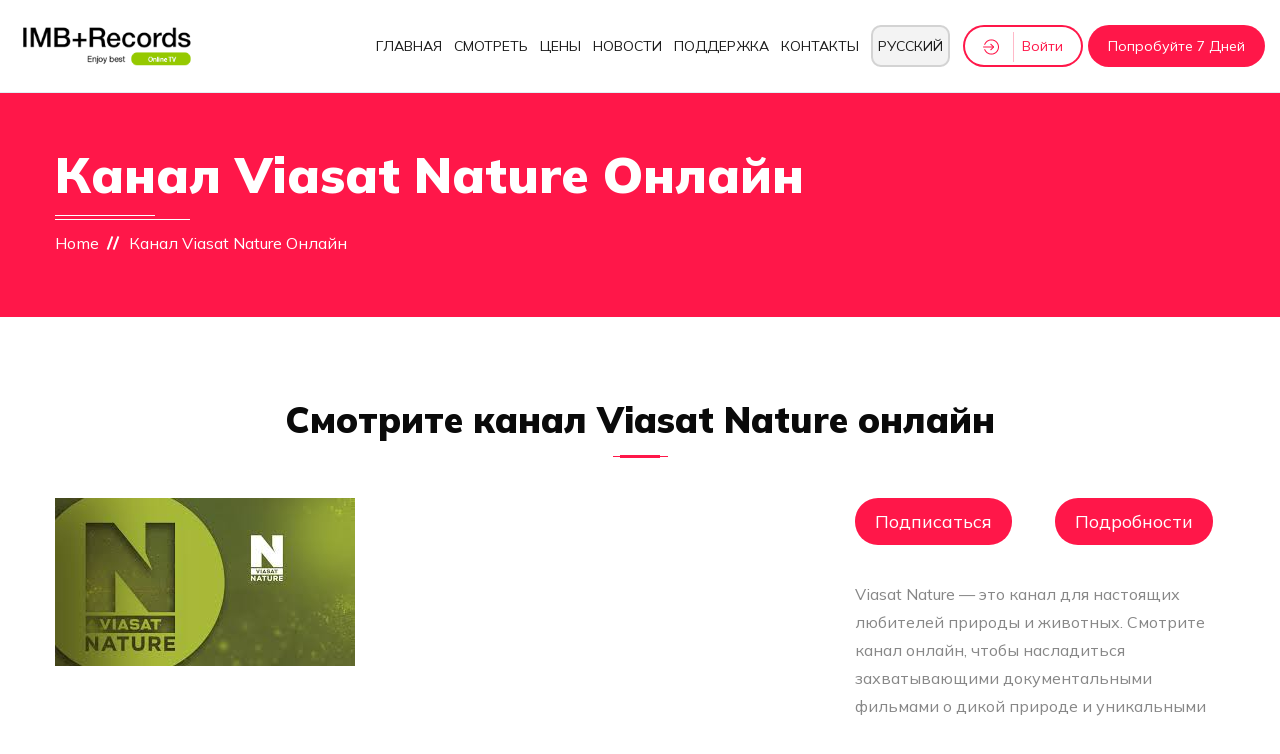

--- FILE ---
content_type: text/html; charset=UTF-8
request_url: https://imb-plus.tv/ru/viasat-nature-channel-online-ru/
body_size: 55210
content:
<!doctype html>
<html lang="ru-RU">
<head>
	<meta charset="UTF-8">
	<meta name="viewport" content="width=device-width, initial-scale=1">
	<link rel="profile" href="https://gmpg.org/xfn/11">
	<link rel="stylesheet" href="https://cdnjs.cloudflare.com/ajax/libs/font-awesome/5.15.3/css/all.min.css">
	<link rel="stylesheet" type="text/css" href="//cdn.jsdelivr.net/npm/slick-carousel@1.8.1/slick/slick.css"/>
	
					<script>document.documentElement.className = document.documentElement.className + ' yes-js js_active js'</script>
				<meta name='robots' content='index, follow, max-image-preview:large, max-snippet:-1, max-video-preview:-1' />
<meta name="fragment" content="!">
<link rel="alternate" href="https://imb-plus.tv/viasat-nature-channel-online/" hreflang="en" />
<link rel="alternate" href="https://imb-plus.tv/pl/viasat-nature-channel-online-pl/" hreflang="pl" />
<link rel="alternate" href="https://imb-plus.tv/ru/viasat-nature-channel-online-ru/" hreflang="ru" />
<link rel="alternate" href="https://imb-plus.tv/uk/viasat-nature-channel-online-ua/" hreflang="uk" />

	<!-- This site is optimized with the Yoast SEO plugin v21.8 - https://yoast.com/wordpress/plugins/seo/ -->
	<title>Телеканал Viasat Nature — смотреть онлайн на IMB+records</title>
	<meta name="description" content="Телеканал Viasat Nature - cмотрите онлайн в прямом эфире. Телеканал доступен в хорошем качестве на сайте IMB+records ✅ 3 дня бесплатного доступа. Звоните 📞 877-462-4788" />
	<link rel="canonical" href="https://imb-plus.tv/ru/viasat-nature-channel-online-ru/" />
	<meta property="og:locale" content="ru_RU" />
	<meta property="og:locale:alternate" content="en_US" />
	<meta property="og:locale:alternate" content="pl_PL" />
	<meta property="og:locale:alternate" content="uk_UA" />
	<meta property="og:type" content="article" />
	<meta property="og:title" content="Телеканал Viasat Nature — смотреть онлайн на IMB+records" />
	<meta property="og:description" content="Телеканал Viasat Nature - cмотрите онлайн в прямом эфире. Телеканал доступен в хорошем качестве на сайте IMB+records ✅ 3 дня бесплатного доступа. Звоните 📞 877-462-4788" />
	<meta property="og:url" content="https://imb-plus.tv/ru/viasat-nature-channel-online-ru/" />
	<meta property="og:site_name" content="IMB+ TV" />
	<meta property="article:modified_time" content="2024-06-17T10:20:27+00:00" />
	<meta name="twitter:card" content="summary_large_image" />
	<meta name="twitter:label1" content="Est. reading time" />
	<meta name="twitter:data1" content="2 минуты" />
	<script type="application/ld+json" class="yoast-schema-graph">{"@context":"https://schema.org","@graph":[{"@type":"WebPage","@id":"https://imb-plus.tv/ru/viasat-nature-channel-online-ru/","url":"https://imb-plus.tv/ru/viasat-nature-channel-online-ru/","name":"Телеканал Viasat Nature — смотреть онлайн на IMB+records","isPartOf":{"@id":"https://imb-plus.tv/ru/#website"},"datePublished":"2024-06-17T10:17:01+00:00","dateModified":"2024-06-17T10:20:27+00:00","description":"Телеканал Viasat Nature - cмотрите онлайн в прямом эфире. Телеканал доступен в хорошем качестве на сайте IMB+records ✅ 3 дня бесплатного доступа. Звоните 📞 877-462-4788","breadcrumb":{"@id":"https://imb-plus.tv/ru/viasat-nature-channel-online-ru/#breadcrumb"},"inLanguage":"ru-RU","potentialAction":[{"@type":"ReadAction","target":["https://imb-plus.tv/ru/viasat-nature-channel-online-ru/"]}]},{"@type":"BreadcrumbList","@id":"https://imb-plus.tv/ru/viasat-nature-channel-online-ru/#breadcrumb","itemListElement":[{"@type":"ListItem","position":1,"name":"Home","item":"https://imb-plus.tv/ru/"},{"@type":"ListItem","position":2,"name":"Канал Viasat Nature онлайн"}]},{"@type":"WebSite","@id":"https://imb-plus.tv/ru/#website","url":"https://imb-plus.tv/ru/","name":"IMB+ TV","description":"","potentialAction":[{"@type":"SearchAction","target":{"@type":"EntryPoint","urlTemplate":"https://imb-plus.tv/ru/?s={search_term_string}"},"query-input":"required name=search_term_string"}],"inLanguage":"ru-RU"}]}</script>
	<!-- / Yoast SEO plugin. -->


<link rel='dns-prefetch' href='//stats.wp.com' />
<link rel='dns-prefetch' href='//fonts.googleapis.com' />
<link rel='preconnect' href='https://fonts.gstatic.com' crossorigin />
<link rel="alternate" type="application/rss+xml" title="IMB+ TV &raquo; Лента" href="https://imb-plus.tv/ru/feed/" />
<link rel="alternate" type="application/rss+xml" title="IMB+ TV &raquo; Лента комментариев" href="https://imb-plus.tv/ru/comments/feed/" />
<script>
window._wpemojiSettings = {"baseUrl":"https:\/\/s.w.org\/images\/core\/emoji\/14.0.0\/72x72\/","ext":".png","svgUrl":"https:\/\/s.w.org\/images\/core\/emoji\/14.0.0\/svg\/","svgExt":".svg","source":{"concatemoji":"https:\/\/imb-plus.tv\/wp-includes\/js\/wp-emoji-release.min.js?ver=6.4.1"}};
/*! This file is auto-generated */
!function(i,n){var o,s,e;function c(e){try{var t={supportTests:e,timestamp:(new Date).valueOf()};sessionStorage.setItem(o,JSON.stringify(t))}catch(e){}}function p(e,t,n){e.clearRect(0,0,e.canvas.width,e.canvas.height),e.fillText(t,0,0);var t=new Uint32Array(e.getImageData(0,0,e.canvas.width,e.canvas.height).data),r=(e.clearRect(0,0,e.canvas.width,e.canvas.height),e.fillText(n,0,0),new Uint32Array(e.getImageData(0,0,e.canvas.width,e.canvas.height).data));return t.every(function(e,t){return e===r[t]})}function u(e,t,n){switch(t){case"flag":return n(e,"\ud83c\udff3\ufe0f\u200d\u26a7\ufe0f","\ud83c\udff3\ufe0f\u200b\u26a7\ufe0f")?!1:!n(e,"\ud83c\uddfa\ud83c\uddf3","\ud83c\uddfa\u200b\ud83c\uddf3")&&!n(e,"\ud83c\udff4\udb40\udc67\udb40\udc62\udb40\udc65\udb40\udc6e\udb40\udc67\udb40\udc7f","\ud83c\udff4\u200b\udb40\udc67\u200b\udb40\udc62\u200b\udb40\udc65\u200b\udb40\udc6e\u200b\udb40\udc67\u200b\udb40\udc7f");case"emoji":return!n(e,"\ud83e\udef1\ud83c\udffb\u200d\ud83e\udef2\ud83c\udfff","\ud83e\udef1\ud83c\udffb\u200b\ud83e\udef2\ud83c\udfff")}return!1}function f(e,t,n){var r="undefined"!=typeof WorkerGlobalScope&&self instanceof WorkerGlobalScope?new OffscreenCanvas(300,150):i.createElement("canvas"),a=r.getContext("2d",{willReadFrequently:!0}),o=(a.textBaseline="top",a.font="600 32px Arial",{});return e.forEach(function(e){o[e]=t(a,e,n)}),o}function t(e){var t=i.createElement("script");t.src=e,t.defer=!0,i.head.appendChild(t)}"undefined"!=typeof Promise&&(o="wpEmojiSettingsSupports",s=["flag","emoji"],n.supports={everything:!0,everythingExceptFlag:!0},e=new Promise(function(e){i.addEventListener("DOMContentLoaded",e,{once:!0})}),new Promise(function(t){var n=function(){try{var e=JSON.parse(sessionStorage.getItem(o));if("object"==typeof e&&"number"==typeof e.timestamp&&(new Date).valueOf()<e.timestamp+604800&&"object"==typeof e.supportTests)return e.supportTests}catch(e){}return null}();if(!n){if("undefined"!=typeof Worker&&"undefined"!=typeof OffscreenCanvas&&"undefined"!=typeof URL&&URL.createObjectURL&&"undefined"!=typeof Blob)try{var e="postMessage("+f.toString()+"("+[JSON.stringify(s),u.toString(),p.toString()].join(",")+"));",r=new Blob([e],{type:"text/javascript"}),a=new Worker(URL.createObjectURL(r),{name:"wpTestEmojiSupports"});return void(a.onmessage=function(e){c(n=e.data),a.terminate(),t(n)})}catch(e){}c(n=f(s,u,p))}t(n)}).then(function(e){for(var t in e)n.supports[t]=e[t],n.supports.everything=n.supports.everything&&n.supports[t],"flag"!==t&&(n.supports.everythingExceptFlag=n.supports.everythingExceptFlag&&n.supports[t]);n.supports.everythingExceptFlag=n.supports.everythingExceptFlag&&!n.supports.flag,n.DOMReady=!1,n.readyCallback=function(){n.DOMReady=!0}}).then(function(){return e}).then(function(){var e;n.supports.everything||(n.readyCallback(),(e=n.source||{}).concatemoji?t(e.concatemoji):e.wpemoji&&e.twemoji&&(t(e.twemoji),t(e.wpemoji)))}))}((window,document),window._wpemojiSettings);
</script>
<style id='wp-emoji-styles-inline-css'>

	img.wp-smiley, img.emoji {
		display: inline !important;
		border: none !important;
		box-shadow: none !important;
		height: 1em !important;
		width: 1em !important;
		margin: 0 0.07em !important;
		vertical-align: -0.1em !important;
		background: none !important;
		padding: 0 !important;
	}
</style>
<link rel='stylesheet' id='wp-block-library-css' href='https://imb-plus.tv/wp-includes/css/dist/block-library/style.min.css?ver=6.4.1' media='all' />
<link rel='stylesheet' id='wc-blocks-style-css' href='https://imb-plus.tv/wp-content/plugins/woocommerce/packages/woocommerce-blocks/build/wc-blocks.css?ver=10.6.5' media='all' />
<link rel='stylesheet' id='wc-blocks-style-active-filters-css' href='https://imb-plus.tv/wp-content/plugins/woocommerce/packages/woocommerce-blocks/build/active-filters.css?ver=10.6.5' media='all' />
<link rel='stylesheet' id='wc-blocks-style-add-to-cart-form-css' href='https://imb-plus.tv/wp-content/plugins/woocommerce/packages/woocommerce-blocks/build/add-to-cart-form.css?ver=10.6.5' media='all' />
<link rel='stylesheet' id='wc-blocks-packages-style-css' href='https://imb-plus.tv/wp-content/plugins/woocommerce/packages/woocommerce-blocks/build/packages-style.css?ver=10.6.5' media='all' />
<link rel='stylesheet' id='wc-blocks-style-all-products-css' href='https://imb-plus.tv/wp-content/plugins/woocommerce/packages/woocommerce-blocks/build/all-products.css?ver=10.6.5' media='all' />
<link rel='stylesheet' id='wc-blocks-style-all-reviews-css' href='https://imb-plus.tv/wp-content/plugins/woocommerce/packages/woocommerce-blocks/build/all-reviews.css?ver=10.6.5' media='all' />
<link rel='stylesheet' id='wc-blocks-style-attribute-filter-css' href='https://imb-plus.tv/wp-content/plugins/woocommerce/packages/woocommerce-blocks/build/attribute-filter.css?ver=10.6.5' media='all' />
<link rel='stylesheet' id='wc-blocks-style-breadcrumbs-css' href='https://imb-plus.tv/wp-content/plugins/woocommerce/packages/woocommerce-blocks/build/breadcrumbs.css?ver=10.6.5' media='all' />
<link rel='stylesheet' id='wc-blocks-style-catalog-sorting-css' href='https://imb-plus.tv/wp-content/plugins/woocommerce/packages/woocommerce-blocks/build/catalog-sorting.css?ver=10.6.5' media='all' />
<link rel='stylesheet' id='wc-blocks-style-customer-account-css' href='https://imb-plus.tv/wp-content/plugins/woocommerce/packages/woocommerce-blocks/build/customer-account.css?ver=10.6.5' media='all' />
<link rel='stylesheet' id='wc-blocks-style-featured-category-css' href='https://imb-plus.tv/wp-content/plugins/woocommerce/packages/woocommerce-blocks/build/featured-category.css?ver=10.6.5' media='all' />
<link rel='stylesheet' id='wc-blocks-style-featured-product-css' href='https://imb-plus.tv/wp-content/plugins/woocommerce/packages/woocommerce-blocks/build/featured-product.css?ver=10.6.5' media='all' />
<link rel='stylesheet' id='wc-blocks-style-mini-cart-css' href='https://imb-plus.tv/wp-content/plugins/woocommerce/packages/woocommerce-blocks/build/mini-cart.css?ver=10.6.5' media='all' />
<link rel='stylesheet' id='wc-blocks-style-price-filter-css' href='https://imb-plus.tv/wp-content/plugins/woocommerce/packages/woocommerce-blocks/build/price-filter.css?ver=10.6.5' media='all' />
<link rel='stylesheet' id='wc-blocks-style-product-add-to-cart-css' href='https://imb-plus.tv/wp-content/plugins/woocommerce/packages/woocommerce-blocks/build/product-add-to-cart.css?ver=10.6.5' media='all' />
<link rel='stylesheet' id='wc-blocks-style-product-button-css' href='https://imb-plus.tv/wp-content/plugins/woocommerce/packages/woocommerce-blocks/build/product-button.css?ver=10.6.5' media='all' />
<link rel='stylesheet' id='wc-blocks-style-product-categories-css' href='https://imb-plus.tv/wp-content/plugins/woocommerce/packages/woocommerce-blocks/build/product-categories.css?ver=10.6.5' media='all' />
<link rel='stylesheet' id='wc-blocks-style-product-image-css' href='https://imb-plus.tv/wp-content/plugins/woocommerce/packages/woocommerce-blocks/build/product-image.css?ver=10.6.5' media='all' />
<link rel='stylesheet' id='wc-blocks-style-product-image-gallery-css' href='https://imb-plus.tv/wp-content/plugins/woocommerce/packages/woocommerce-blocks/build/product-image-gallery.css?ver=10.6.5' media='all' />
<link rel='stylesheet' id='wc-blocks-style-product-query-css' href='https://imb-plus.tv/wp-content/plugins/woocommerce/packages/woocommerce-blocks/build/product-query.css?ver=10.6.5' media='all' />
<link rel='stylesheet' id='wc-blocks-style-product-results-count-css' href='https://imb-plus.tv/wp-content/plugins/woocommerce/packages/woocommerce-blocks/build/product-results-count.css?ver=10.6.5' media='all' />
<link rel='stylesheet' id='wc-blocks-style-product-reviews-css' href='https://imb-plus.tv/wp-content/plugins/woocommerce/packages/woocommerce-blocks/build/product-reviews.css?ver=10.6.5' media='all' />
<link rel='stylesheet' id='wc-blocks-style-product-sale-badge-css' href='https://imb-plus.tv/wp-content/plugins/woocommerce/packages/woocommerce-blocks/build/product-sale-badge.css?ver=10.6.5' media='all' />
<link rel='stylesheet' id='wc-blocks-style-product-search-css' href='https://imb-plus.tv/wp-content/plugins/woocommerce/packages/woocommerce-blocks/build/product-search.css?ver=10.6.5' media='all' />
<link rel='stylesheet' id='wc-blocks-style-product-sku-css' href='https://imb-plus.tv/wp-content/plugins/woocommerce/packages/woocommerce-blocks/build/product-sku.css?ver=10.6.5' media='all' />
<link rel='stylesheet' id='wc-blocks-style-product-stock-indicator-css' href='https://imb-plus.tv/wp-content/plugins/woocommerce/packages/woocommerce-blocks/build/product-stock-indicator.css?ver=10.6.5' media='all' />
<link rel='stylesheet' id='wc-blocks-style-product-summary-css' href='https://imb-plus.tv/wp-content/plugins/woocommerce/packages/woocommerce-blocks/build/product-summary.css?ver=10.6.5' media='all' />
<link rel='stylesheet' id='wc-blocks-style-product-title-css' href='https://imb-plus.tv/wp-content/plugins/woocommerce/packages/woocommerce-blocks/build/product-title.css?ver=10.6.5' media='all' />
<link rel='stylesheet' id='wc-blocks-style-rating-filter-css' href='https://imb-plus.tv/wp-content/plugins/woocommerce/packages/woocommerce-blocks/build/rating-filter.css?ver=10.6.5' media='all' />
<link rel='stylesheet' id='wc-blocks-style-reviews-by-category-css' href='https://imb-plus.tv/wp-content/plugins/woocommerce/packages/woocommerce-blocks/build/reviews-by-category.css?ver=10.6.5' media='all' />
<link rel='stylesheet' id='wc-blocks-style-reviews-by-product-css' href='https://imb-plus.tv/wp-content/plugins/woocommerce/packages/woocommerce-blocks/build/reviews-by-product.css?ver=10.6.5' media='all' />
<link rel='stylesheet' id='wc-blocks-style-product-details-css' href='https://imb-plus.tv/wp-content/plugins/woocommerce/packages/woocommerce-blocks/build/product-details.css?ver=10.6.5' media='all' />
<link rel='stylesheet' id='wc-blocks-style-single-product-css' href='https://imb-plus.tv/wp-content/plugins/woocommerce/packages/woocommerce-blocks/build/single-product.css?ver=10.6.5' media='all' />
<link rel='stylesheet' id='wc-blocks-style-stock-filter-css' href='https://imb-plus.tv/wp-content/plugins/woocommerce/packages/woocommerce-blocks/build/stock-filter.css?ver=10.6.5' media='all' />
<link rel='stylesheet' id='wc-blocks-style-cart-css' href='https://imb-plus.tv/wp-content/plugins/woocommerce/packages/woocommerce-blocks/build/cart.css?ver=10.6.5' media='all' />
<link rel='stylesheet' id='wc-blocks-style-checkout-css' href='https://imb-plus.tv/wp-content/plugins/woocommerce/packages/woocommerce-blocks/build/checkout.css?ver=10.6.5' media='all' />
<link rel='stylesheet' id='wc-blocks-style-mini-cart-contents-css' href='https://imb-plus.tv/wp-content/plugins/woocommerce/packages/woocommerce-blocks/build/mini-cart-contents.css?ver=10.6.5' media='all' />
<link rel='stylesheet' id='jquery-selectBox-css' href='https://imb-plus.tv/wp-content/plugins/yith-woocommerce-wishlist/assets/css/jquery.selectBox.css?ver=1.2.0' media='all' />
<link rel='stylesheet' id='yith-wcwl-font-awesome-css' href='https://imb-plus.tv/wp-content/plugins/yith-woocommerce-wishlist/assets/css/font-awesome.css?ver=4.7.0' media='all' />
<link rel='stylesheet' id='woocommerce_prettyPhoto_css-css' href='//imb-plus.tv/wp-content/plugins/woocommerce/assets/css/prettyPhoto.css?ver=3.1.6' media='all' />
<link rel='stylesheet' id='yith-wcwl-main-css' href='https://imb-plus.tv/wp-content/plugins/yith-woocommerce-wishlist/assets/css/style.css?ver=3.24.0' media='all' />
<style id='yith-wcwl-main-inline-css'>
.yith-wcwl-share li a{color: #FFFFFF;}.yith-wcwl-share li a:hover{color: #FFFFFF;}.yith-wcwl-share a.facebook{background: #39599E; background-color: #39599E;}.yith-wcwl-share a.facebook:hover{background: #39599E; background-color: #39599E;}.yith-wcwl-share a.twitter{background: #45AFE2; background-color: #45AFE2;}.yith-wcwl-share a.twitter:hover{background: #39599E; background-color: #39599E;}.yith-wcwl-share a.pinterest{background: #AB2E31; background-color: #AB2E31;}.yith-wcwl-share a.pinterest:hover{background: #39599E; background-color: #39599E;}.yith-wcwl-share a.email{background: #FBB102; background-color: #FBB102;}.yith-wcwl-share a.email:hover{background: #39599E; background-color: #39599E;}.yith-wcwl-share a.whatsapp{background: #00A901; background-color: #00A901;}.yith-wcwl-share a.whatsapp:hover{background: #39599E; background-color: #39599E;}
</style>
<link rel='stylesheet' id='select2-css' href='https://imb-plus.tv/wp-content/plugins/woocommerce/assets/css/select2.css?ver=8.0.2' media='all' />
<link rel='stylesheet' id='yith-wcaf-css' href='https://imb-plus.tv/wp-content/plugins/yith-woocommerce-affiliates/assets/css/yith-wcaf.min.css?ver=2.17.0' media='all' />
<style id='classic-theme-styles-inline-css'>
/*! This file is auto-generated */
.wp-block-button__link{color:#fff;background-color:#32373c;border-radius:9999px;box-shadow:none;text-decoration:none;padding:calc(.667em + 2px) calc(1.333em + 2px);font-size:1.125em}.wp-block-file__button{background:#32373c;color:#fff;text-decoration:none}
</style>
<style id='global-styles-inline-css'>
body{--wp--preset--color--black: #000000;--wp--preset--color--cyan-bluish-gray: #abb8c3;--wp--preset--color--white: #ffffff;--wp--preset--color--pale-pink: #f78da7;--wp--preset--color--vivid-red: #cf2e2e;--wp--preset--color--luminous-vivid-orange: #ff6900;--wp--preset--color--luminous-vivid-amber: #fcb900;--wp--preset--color--light-green-cyan: #7bdcb5;--wp--preset--color--vivid-green-cyan: #00d084;--wp--preset--color--pale-cyan-blue: #8ed1fc;--wp--preset--color--vivid-cyan-blue: #0693e3;--wp--preset--color--vivid-purple: #9b51e0;--wp--preset--gradient--vivid-cyan-blue-to-vivid-purple: linear-gradient(135deg,rgba(6,147,227,1) 0%,rgb(155,81,224) 100%);--wp--preset--gradient--light-green-cyan-to-vivid-green-cyan: linear-gradient(135deg,rgb(122,220,180) 0%,rgb(0,208,130) 100%);--wp--preset--gradient--luminous-vivid-amber-to-luminous-vivid-orange: linear-gradient(135deg,rgba(252,185,0,1) 0%,rgba(255,105,0,1) 100%);--wp--preset--gradient--luminous-vivid-orange-to-vivid-red: linear-gradient(135deg,rgba(255,105,0,1) 0%,rgb(207,46,46) 100%);--wp--preset--gradient--very-light-gray-to-cyan-bluish-gray: linear-gradient(135deg,rgb(238,238,238) 0%,rgb(169,184,195) 100%);--wp--preset--gradient--cool-to-warm-spectrum: linear-gradient(135deg,rgb(74,234,220) 0%,rgb(151,120,209) 20%,rgb(207,42,186) 40%,rgb(238,44,130) 60%,rgb(251,105,98) 80%,rgb(254,248,76) 100%);--wp--preset--gradient--blush-light-purple: linear-gradient(135deg,rgb(255,206,236) 0%,rgb(152,150,240) 100%);--wp--preset--gradient--blush-bordeaux: linear-gradient(135deg,rgb(254,205,165) 0%,rgb(254,45,45) 50%,rgb(107,0,62) 100%);--wp--preset--gradient--luminous-dusk: linear-gradient(135deg,rgb(255,203,112) 0%,rgb(199,81,192) 50%,rgb(65,88,208) 100%);--wp--preset--gradient--pale-ocean: linear-gradient(135deg,rgb(255,245,203) 0%,rgb(182,227,212) 50%,rgb(51,167,181) 100%);--wp--preset--gradient--electric-grass: linear-gradient(135deg,rgb(202,248,128) 0%,rgb(113,206,126) 100%);--wp--preset--gradient--midnight: linear-gradient(135deg,rgb(2,3,129) 0%,rgb(40,116,252) 100%);--wp--preset--font-size--small: 13px;--wp--preset--font-size--medium: 20px;--wp--preset--font-size--large: 36px;--wp--preset--font-size--x-large: 42px;--wp--preset--spacing--20: 0.44rem;--wp--preset--spacing--30: 0.67rem;--wp--preset--spacing--40: 1rem;--wp--preset--spacing--50: 1.5rem;--wp--preset--spacing--60: 2.25rem;--wp--preset--spacing--70: 3.38rem;--wp--preset--spacing--80: 5.06rem;--wp--preset--shadow--natural: 6px 6px 9px rgba(0, 0, 0, 0.2);--wp--preset--shadow--deep: 12px 12px 50px rgba(0, 0, 0, 0.4);--wp--preset--shadow--sharp: 6px 6px 0px rgba(0, 0, 0, 0.2);--wp--preset--shadow--outlined: 6px 6px 0px -3px rgba(255, 255, 255, 1), 6px 6px rgba(0, 0, 0, 1);--wp--preset--shadow--crisp: 6px 6px 0px rgba(0, 0, 0, 1);}:where(.is-layout-flex){gap: 0.5em;}:where(.is-layout-grid){gap: 0.5em;}body .is-layout-flow > .alignleft{float: left;margin-inline-start: 0;margin-inline-end: 2em;}body .is-layout-flow > .alignright{float: right;margin-inline-start: 2em;margin-inline-end: 0;}body .is-layout-flow > .aligncenter{margin-left: auto !important;margin-right: auto !important;}body .is-layout-constrained > .alignleft{float: left;margin-inline-start: 0;margin-inline-end: 2em;}body .is-layout-constrained > .alignright{float: right;margin-inline-start: 2em;margin-inline-end: 0;}body .is-layout-constrained > .aligncenter{margin-left: auto !important;margin-right: auto !important;}body .is-layout-constrained > :where(:not(.alignleft):not(.alignright):not(.alignfull)){max-width: var(--wp--style--global--content-size);margin-left: auto !important;margin-right: auto !important;}body .is-layout-constrained > .alignwide{max-width: var(--wp--style--global--wide-size);}body .is-layout-flex{display: flex;}body .is-layout-flex{flex-wrap: wrap;align-items: center;}body .is-layout-flex > *{margin: 0;}body .is-layout-grid{display: grid;}body .is-layout-grid > *{margin: 0;}:where(.wp-block-columns.is-layout-flex){gap: 2em;}:where(.wp-block-columns.is-layout-grid){gap: 2em;}:where(.wp-block-post-template.is-layout-flex){gap: 1.25em;}:where(.wp-block-post-template.is-layout-grid){gap: 1.25em;}.has-black-color{color: var(--wp--preset--color--black) !important;}.has-cyan-bluish-gray-color{color: var(--wp--preset--color--cyan-bluish-gray) !important;}.has-white-color{color: var(--wp--preset--color--white) !important;}.has-pale-pink-color{color: var(--wp--preset--color--pale-pink) !important;}.has-vivid-red-color{color: var(--wp--preset--color--vivid-red) !important;}.has-luminous-vivid-orange-color{color: var(--wp--preset--color--luminous-vivid-orange) !important;}.has-luminous-vivid-amber-color{color: var(--wp--preset--color--luminous-vivid-amber) !important;}.has-light-green-cyan-color{color: var(--wp--preset--color--light-green-cyan) !important;}.has-vivid-green-cyan-color{color: var(--wp--preset--color--vivid-green-cyan) !important;}.has-pale-cyan-blue-color{color: var(--wp--preset--color--pale-cyan-blue) !important;}.has-vivid-cyan-blue-color{color: var(--wp--preset--color--vivid-cyan-blue) !important;}.has-vivid-purple-color{color: var(--wp--preset--color--vivid-purple) !important;}.has-black-background-color{background-color: var(--wp--preset--color--black) !important;}.has-cyan-bluish-gray-background-color{background-color: var(--wp--preset--color--cyan-bluish-gray) !important;}.has-white-background-color{background-color: var(--wp--preset--color--white) !important;}.has-pale-pink-background-color{background-color: var(--wp--preset--color--pale-pink) !important;}.has-vivid-red-background-color{background-color: var(--wp--preset--color--vivid-red) !important;}.has-luminous-vivid-orange-background-color{background-color: var(--wp--preset--color--luminous-vivid-orange) !important;}.has-luminous-vivid-amber-background-color{background-color: var(--wp--preset--color--luminous-vivid-amber) !important;}.has-light-green-cyan-background-color{background-color: var(--wp--preset--color--light-green-cyan) !important;}.has-vivid-green-cyan-background-color{background-color: var(--wp--preset--color--vivid-green-cyan) !important;}.has-pale-cyan-blue-background-color{background-color: var(--wp--preset--color--pale-cyan-blue) !important;}.has-vivid-cyan-blue-background-color{background-color: var(--wp--preset--color--vivid-cyan-blue) !important;}.has-vivid-purple-background-color{background-color: var(--wp--preset--color--vivid-purple) !important;}.has-black-border-color{border-color: var(--wp--preset--color--black) !important;}.has-cyan-bluish-gray-border-color{border-color: var(--wp--preset--color--cyan-bluish-gray) !important;}.has-white-border-color{border-color: var(--wp--preset--color--white) !important;}.has-pale-pink-border-color{border-color: var(--wp--preset--color--pale-pink) !important;}.has-vivid-red-border-color{border-color: var(--wp--preset--color--vivid-red) !important;}.has-luminous-vivid-orange-border-color{border-color: var(--wp--preset--color--luminous-vivid-orange) !important;}.has-luminous-vivid-amber-border-color{border-color: var(--wp--preset--color--luminous-vivid-amber) !important;}.has-light-green-cyan-border-color{border-color: var(--wp--preset--color--light-green-cyan) !important;}.has-vivid-green-cyan-border-color{border-color: var(--wp--preset--color--vivid-green-cyan) !important;}.has-pale-cyan-blue-border-color{border-color: var(--wp--preset--color--pale-cyan-blue) !important;}.has-vivid-cyan-blue-border-color{border-color: var(--wp--preset--color--vivid-cyan-blue) !important;}.has-vivid-purple-border-color{border-color: var(--wp--preset--color--vivid-purple) !important;}.has-vivid-cyan-blue-to-vivid-purple-gradient-background{background: var(--wp--preset--gradient--vivid-cyan-blue-to-vivid-purple) !important;}.has-light-green-cyan-to-vivid-green-cyan-gradient-background{background: var(--wp--preset--gradient--light-green-cyan-to-vivid-green-cyan) !important;}.has-luminous-vivid-amber-to-luminous-vivid-orange-gradient-background{background: var(--wp--preset--gradient--luminous-vivid-amber-to-luminous-vivid-orange) !important;}.has-luminous-vivid-orange-to-vivid-red-gradient-background{background: var(--wp--preset--gradient--luminous-vivid-orange-to-vivid-red) !important;}.has-very-light-gray-to-cyan-bluish-gray-gradient-background{background: var(--wp--preset--gradient--very-light-gray-to-cyan-bluish-gray) !important;}.has-cool-to-warm-spectrum-gradient-background{background: var(--wp--preset--gradient--cool-to-warm-spectrum) !important;}.has-blush-light-purple-gradient-background{background: var(--wp--preset--gradient--blush-light-purple) !important;}.has-blush-bordeaux-gradient-background{background: var(--wp--preset--gradient--blush-bordeaux) !important;}.has-luminous-dusk-gradient-background{background: var(--wp--preset--gradient--luminous-dusk) !important;}.has-pale-ocean-gradient-background{background: var(--wp--preset--gradient--pale-ocean) !important;}.has-electric-grass-gradient-background{background: var(--wp--preset--gradient--electric-grass) !important;}.has-midnight-gradient-background{background: var(--wp--preset--gradient--midnight) !important;}.has-small-font-size{font-size: var(--wp--preset--font-size--small) !important;}.has-medium-font-size{font-size: var(--wp--preset--font-size--medium) !important;}.has-large-font-size{font-size: var(--wp--preset--font-size--large) !important;}.has-x-large-font-size{font-size: var(--wp--preset--font-size--x-large) !important;}
.wp-block-navigation a:where(:not(.wp-element-button)){color: inherit;}
:where(.wp-block-post-template.is-layout-flex){gap: 1.25em;}:where(.wp-block-post-template.is-layout-grid){gap: 1.25em;}
:where(.wp-block-columns.is-layout-flex){gap: 2em;}:where(.wp-block-columns.is-layout-grid){gap: 2em;}
.wp-block-pullquote{font-size: 1.5em;line-height: 1.6;}
</style>
<link rel='stylesheet' id='wpda_wpdp_public-css' href='https://imb-plus.tv/wp-content/plugins/wp-data-access/public/../assets/css/wpda_public.css?ver=5.5.7' media='all' />
<link rel='stylesheet' id='redux-extendify-styles-css' href='https://imb-plus.tv/wp-content/plugins/redux-framework/redux-core/assets/css/extendify-utilities.css?ver=4.4.5' media='all' />
<link rel='stylesheet' id='contact-form-7-css' href='https://imb-plus.tv/wp-content/plugins/contact-form-7/includes/css/styles.css?ver=5.8' media='all' />
<link rel='stylesheet' id='wpdm-font-awesome-css' href='https://imb-plus.tv/wp-content/plugins/download-manager/assets/fontawesome/css/all.min.css?ver=6.4.1' media='all' />
<link rel='stylesheet' id='wpdm-frontend-css-css' href='https://imb-plus.tv/wp-content/plugins/download-manager/assets/bootstrap/css/bootstrap.min.css?ver=6.4.1' media='all' />
<link rel='stylesheet' id='wpdm-front-css' href='https://imb-plus.tv/wp-content/plugins/download-manager/assets/css/front.css?ver=6.4.1' media='all' />
<link rel='stylesheet' id='prerender-css' href='https://imb-plus.tv/wp-content/plugins/prerender/public/css/prerender-public.css?ver=1.1.1' media='all' />
<link rel='stylesheet' id='bootstrap-datepicker-css' href='https://imb-plus.tv/wp-content/plugins/telecom-formbuilder/public/css/bootstrap-datepicker.min.css?ver=1.0.0' media='all' />
<link rel='stylesheet' id='dream_formbuilder-css' href='https://imb-plus.tv/wp-content/plugins/telecom-formbuilder/public/css/dream-formbuilder-public.css?ver=1.0.0' media='all' />
<link rel='stylesheet' id='dream-custom-style-css' href='https://imb-plus.tv/wp-content/plugins/telecomcore/assets/css/dream-custom-style.min.css?ver=1' media='all' />
<style id='woocommerce-inline-inline-css'>
.woocommerce form .form-row .required { visibility: visible; }
</style>
<link rel='stylesheet' id='bootstrap-css' href='https://imb-plus.tv/wp-content/themes/telecom/assets/css/bootstrap.min.css?ver=1.0.21768847854' media='all' />
<link rel='stylesheet' id='fontawesome-css' href='https://imb-plus.tv/wp-content/themes/telecom/assets/css/all.min.css?ver=1.0.21768847854' media='all' />
<link rel='stylesheet' id='magnific-popup-css' href='https://imb-plus.tv/wp-content/themes/telecom/assets/css/magnific-popup.min.css?ver=1.0.21768847854' media='all' />
<link rel='stylesheet' id='dream-fonts-css' href='https://imb-plus.tv/wp-content/themes/telecom/assets/css/font.css?ver=1.0.21768847854' media='all' />
<link rel='stylesheet' id='swiper-css' href='https://imb-plus.tv/wp-content/themes/telecom/assets/css/swiper.min.css?ver=1.0.21768847854' media='all' />
<link rel='stylesheet' id='counteverest-css' href='https://imb-plus.tv/wp-content/themes/telecom/assets/css/counteverest.css?ver=1.0.21768847854' media='all' />
<link rel='stylesheet' id='dream-style-css' href='https://imb-plus.tv/wp-content/themes/telecom/style.css?ver=1.0.21768847854' media='all' />
<link rel='stylesheet' id='dream-ecommerce-css' href='https://imb-plus.tv/wp-content/themes/telecom/assets/css/ecommerce.css?ver=1.0.21768847854' media='all' />
<link rel='stylesheet' id='js_composer_front-css' href='https://imb-plus.tv/wp-content/plugins/js_composer/assets/css/js_composer.min.css?ver=6.13.0' media='all' />
<link rel="preload" as="style" href="https://fonts.googleapis.com/css?family=Mulish:400,900&#038;display=swap&#038;ver=1739041134" /><link rel="stylesheet" href="https://fonts.googleapis.com/css?family=Mulish:400,900&#038;display=swap&#038;ver=1739041134" media="print" onload="this.media='all'"><noscript><link rel="stylesheet" href="https://fonts.googleapis.com/css?family=Mulish:400,900&#038;display=swap&#038;ver=1739041134" /></noscript><script src="https://imb-plus.tv/wp-includes/js/dist/vendor/wp-polyfill-inert.min.js?ver=3.1.2" id="wp-polyfill-inert-js"></script>
<script src="https://imb-plus.tv/wp-includes/js/dist/vendor/regenerator-runtime.min.js?ver=0.14.0" id="regenerator-runtime-js"></script>
<script src="https://imb-plus.tv/wp-includes/js/dist/vendor/wp-polyfill.min.js?ver=3.15.0" id="wp-polyfill-js"></script>
<script src="https://imb-plus.tv/wp-includes/js/dist/hooks.min.js?ver=c6aec9a8d4e5a5d543a1" id="wp-hooks-js"></script>
<script src="https://stats.wp.com/w.js?ver=202604" id="woo-tracks-js"></script>
<script src="https://imb-plus.tv/wp-includes/js/jquery/jquery.min.js?ver=3.7.1" id="jquery-core-js"></script>
<script src="https://imb-plus.tv/wp-includes/js/jquery/jquery-migrate.min.js?ver=3.4.1" id="jquery-migrate-js"></script>
<script src="https://imb-plus.tv/wp-content/plugins/woocommerce/assets/js/jquery-blockui/jquery.blockUI.min.js?ver=2.7.0-wc.8.0.2" id="jquery-blockui-js"></script>
<script src="https://imb-plus.tv/wp-includes/js/underscore.min.js?ver=1.13.4" id="underscore-js"></script>
<script src="https://imb-plus.tv/wp-includes/js/backbone.min.js?ver=1.5.0" id="backbone-js"></script>
<script id="wp-api-request-js-extra">
var wpApiSettings = {"root":"https:\/\/imb-plus.tv\/wp-json\/","nonce":"f7678fc726","versionString":"wp\/v2\/"};
</script>
<script src="https://imb-plus.tv/wp-includes/js/api-request.min.js?ver=6.4.1" id="wp-api-request-js"></script>
<script src="https://imb-plus.tv/wp-includes/js/wp-api.min.js?ver=6.4.1" id="wp-api-js"></script>
<script id="wpda_rest_api-js-extra">
var wpdaApiSettings = {"path":"wpda"};
</script>
<script src="https://imb-plus.tv/wp-content/plugins/wp-data-access/public/../assets/js/wpda_rest_api.js?ver=5.5.7" id="wpda_rest_api-js"></script>
<script src="https://imb-plus.tv/wp-content/plugins/download-manager/assets/bootstrap/js/popper.min.js?ver=6.4.1" id="wpdm-poper-js"></script>
<script src="https://imb-plus.tv/wp-content/plugins/download-manager/assets/bootstrap/js/bootstrap.min.js?ver=6.4.1" id="wpdm-frontend-js-js"></script>
<script id="wpdm-frontjs-js-extra">
var wpdm_url = {"home":"https:\/\/imb-plus.tv\/","site":"https:\/\/imb-plus.tv\/","ajax":"https:\/\/imb-plus.tv\/wp-admin\/admin-ajax.php"};
var wpdm_js = {"spinner":"<i class=\"fas fa-sun fa-spin\"><\/i>","client_id":"1b15dbf55e31b1027206ff01123e2b02"};
</script>
<script src="https://imb-plus.tv/wp-content/plugins/download-manager/assets/js/front.js?ver=3.2.79" id="wpdm-frontjs-js"></script>
<script src="https://imb-plus.tv/wp-content/plugins/prerender/public/js/prerender-public.js?ver=1.1.1" id="prerender-js"></script>
<script id="wc-add-to-cart-js-extra">
var wc_add_to_cart_params = {"ajax_url":"\/wp-admin\/admin-ajax.php","wc_ajax_url":"\/?wc-ajax=%%endpoint%%","i18n_view_cart":"\u041f\u0440\u043e\u0441\u043c\u043e\u0442\u0440 \u043a\u043e\u0440\u0437\u0438\u043d\u044b","cart_url":"https:\/\/imb-plus.tv","is_cart":"","cart_redirect_after_add":"no"};
</script>
<script src="https://imb-plus.tv/wp-content/plugins/woocommerce/assets/js/frontend/add-to-cart.min.js?ver=8.0.2" id="wc-add-to-cart-js"></script>
<script src="https://imb-plus.tv/wp-content/plugins/js_composer/assets/js/vendors/woocommerce-add-to-cart.js?ver=6.13.0" id="vc_woocommerce-add-to-cart-js-js"></script>
<script id="order-creating-js-extra">
var ajaxObj = {"ajax_url":"https:\/\/imb-plus.tv\/wp-admin\/admin-ajax.php","nonce":"d1da4605db","action":"imb_place_order"};
</script>
<script src="https://imb-plus.tv/wp-content/plugins/imb-tv/static/js/order.js?ver=1.0.0" id="order-creating-js"></script>
<link rel="https://api.w.org/" href="https://imb-plus.tv/wp-json/" /><link rel="alternate" type="application/json" href="https://imb-plus.tv/wp-json/wp/v2/pages/4241" /><link rel="EditURI" type="application/rsd+xml" title="RSD" href="https://imb-plus.tv/xmlrpc.php?rsd" />
<meta name="generator" content="WordPress 6.4.1" />
<meta name="generator" content="WooCommerce 8.0.2" />
<link rel='shortlink' href='https://imb-plus.tv/?p=4241' />
<link rel="alternate" type="application/json+oembed" href="https://imb-plus.tv/wp-json/oembed/1.0/embed?url=https%3A%2F%2Fimb-plus.tv%2Fru%2Fviasat-nature-channel-online-ru%2F" />
<link rel="alternate" type="text/xml+oembed" href="https://imb-plus.tv/wp-json/oembed/1.0/embed?url=https%3A%2F%2Fimb-plus.tv%2Fru%2Fviasat-nature-channel-online-ru%2F&#038;format=xml" />
<meta name="generator" content="Redux 4.4.5" /><meta name="cdp-version" content="1.4.6" /><style>#yourIdORClass{
   margin: 0 auto;
}

.grecaptcha-badge { visibility: hidden; }</style><style>body, body p, a{font-family: Mulish;font-weight: 400;font-size: 16px;line-height: 28px;color: #878787;}.learnpress .course-item-title.question-title,.section-header .section-title,a.wfs-food-item-title,.wfs-sidebar-menu ul li a,.wfs-modal-quantity .wfs-qty-input,.wfs-special-note-label,.dm-oc-pro-title, .courses-list .course-title h3,.nice-select .current{color: #878787!important;}h1{font-family: Mulish;font-weight: 900;font-size: 48px;line-height: 58px;color: #171422;}.dm-blog-title-two, .dm-blog-title, .dm-blog-two-title, .dm-lb-feat-title, .dm-nm-blog-title{color: #171422;}h2{font-family: Mulish;font-weight: 900;font-size: 48px;line-height: 58px;color: #171422;}h3{font-family: Mulish;font-weight: 900;color: #171422;}h4{font-family: Mulish;font-weight: 900;color: #171422;}h5{font-family: Mulish;font-weight: 900;color: #171422;}h6{font-family: Mulish;font-weight: 900;color: #171422;}.dm-main-header,.dm-eco-header,.dm-oc-header,.dm-dating-header,.dm-dw-header,.dm-em-head-bg,.dm-qa-header,.dm-rc-header,.dm-jp-header,.dm-dp-header,.dm-food-header,.dm-music-sidebar{background:#ffffff;}.dm-ms-toggle-shape svg{fill:#ffffff;}@media screen and (min-width: 1200px){.dm-navbar>ul>li>a, .dm-lb-header .dm-navbar>ul>li:before, .dm-main-header .dm-navbar>ul>li:before,.dm-navbar>ul>li,.dm-eco-icon svg,.dm-pro-submenu li:before,.dm-jp-header .dm-navbar>ul>li a,.dm-jp-menu .dm-navbar>ul>li,.dm-lb-header .dm-navbar>ul>li>a,.dm-rs-header .dm-navbar>ul>li>a,.dm-rs-header .dm-navbar>ul>li,.dm-main-header .dm-navbar>ul>li>a,.dm-main-menu>a{color:#1b1b1b;}.dm-ms-toggle-shape:after{border-color:#1b1b1b;}}.dm-menu-toggle span,.dm-navbar>ul>li:after,.dm-main-header .dm-navbar>ul>li:after{background:#1b1b1b;}.dm-header .dm-toggle-login,.dm-default-header .dm-toggle-login,.dm-music-sidebar a,.dm-music-sidebar h2,.review-right-wrap input,.review-right-wrap input::placeholder{color:#1b1b1b;}.dm-eco-head-icon a svg,.dm-eco-icon svg,.dm-navbar-icon>ul>li svg.dm-serach-icon,.dm-our-pro-head svg,.dm-default-header .dm-more-menu-toggle svg,.dm-music-sidebar ul li span svg,.dm-music-sidebar span svg,.dm-navbar-icon>ul>li svg,.dm-default-header .dm-navbar-icon>ul>li svg,.dm-navbar-icon>ul>li .dm-search-btn svg{fill:#1b1b1b;}.dm-pro-submenu .menu-item-has-children:after{border-left-color:#1b1b1b;}.dm-our-pro-head h4:after,.dm-eco-head-icon>ul>li>a{ border-color: #1b1b1b; }@media screen and (min-width: 1200px){.dm-navbar>ul>li>a:hover, .dm-lb-header .dm-navbar>ul>li:hover:before, .dm-main-header .dm-navbar>ul>li:hover:before,.dm-navbar>ul>li:hover,.dm-pro-submenu>li a:hover,.dm-navbar ul>li>.sub-menu li a:hover,.dm-pro-submenu>li a:hover,.dm-more-menu-toggle .dm-more-submenu .dm-navbar>ul>li a:hover,.dm-more-submenu a:hover,.dm-navbar>ul>li.current-menu-item>a,.yes .dm-navbar>ul>li.current-menu-item>a{color:#ff1749;}.dm-navbar>ul>li:hover:after,.dm-eco-header .dm-main-menu .dm-navbar>ul>li:hover:after{background:#ff1749;}.dm-eco-header .container .dm-eco-icon:hover svg,.dm-navbar-icon>ul>li svg.dm-serach-icon:hover,.dm-music-sidebar ul li a:hover span svg{fill:#ff1749;}}.dm-header .dm-toggle-login:hover,.dm-music-sidebar a:hover,.dm-music-sidebar .current_page_item a{ color: #ff1749; }.dm-eco-head-icon li>a:hover svg,.dm-navbar-icon>ul>li .dm-search-btn:hover svg{ fill: #ff1749; }@media screen and (min-width: 1200px){.yes .dm-navbar>ul>li>a,.yes .dm-lb-header .dm-navbar>ul>li:before,.yes .dm-main-header .dm-navbar>ul>li:before,.yes .dm-navbar>ul>li,.dm-eco-icon svg{color:#1b1b1b;}}.yes .dm-eco-icon svg, .yes .dm-navbar-icon>ul>li svg{fill:#1b1b1b!important;}@media screen and (min-width: 1200px){.yes .dm-navbar>ul>li>a:hover,.yes .dm-lb-header .dm-navbar>ul>li:hover:before, .yes .dm-main-header .dm-navbar>ul>li:hover:before,.yes .dm-navbar>ul>li:hover{color:#ff1749;}}.dm-navbar>ul>li>a{ text-transform:uppercase; }.dm-menu-toggle span{ background: #ff1749; }@media screen and (min-width: 1200px){.mt_header_wrap .dream-mega-menu-ul{ background: #0f141b }.dream-mega-menu-ul li a:hover{ color: #ff1749 }.dream-mega-menu-ul li h2{ color: #0f141b }.dream-mega-menu-ul li ul li[class^="fa"]:before{ color: #ffffff }}.dm-more-submenu h3,.dm-more-submenu:after{ background: #ffffff }.dm-more-submenu h3{ color: #171422 }.dm-more-submenu{ background: #ffffff }.dm-more-submenu,.dm-more-menu-toggle .dm-more-submenu .dm-navbar>ul>li a, .dm-more-menu-toggle .dm-more-submenu .dm-navbar>ul>li:before,.dm-more-submenu a, .dm-more-submenu .dm-navbar>ul>li a{ color: #171422 }.dm-footer{ background-image: url() }.dm-footer h2.widgettitle, .dm-footer p{ color: #ffffff; }.dm-footer .widget_nav_menu li a:before, .dm-footer .widget_nav_menu li a:after{ border-color: #ffffff; }.dm-footer a{ color: #ffffff; }.dm-footer a:hover{ color: #ff1749; }.dm-copyright{ background: #000000; }.dm-copyright-box p{ color: #ffffff; }.dm-copyright-box li a{ color: #111213; }.dm-copyright-box li a:hover{ color: #ff1749; }.dm-breadcrumb{
			padding-top: ;
			padding-right: ;
			padding-bottom: ;
			padding-left: ;
		}.dm-breadcrumb{ background-image: url(); }.dm-breadcrumb-box h1{ color: #ffffff; }.dm-breadcrumb-box ul li,.dm-breadcrumb-box ul li a,.archive-description{ color: #ffffff; }.dm-breadcrumb-box ul li:after, .dm-breadcrumb-box ul li:before{ background: #ffffff; }a:hover,.dm-search-banner-box ul li a:hover,.dm-lb-blog-cat a:hover,.dm-lb-blog-content ul li a:hover,.dm-nm-blog-data .dm-blog-view li a:hover,
.dm-nm-blog-content .dm-blog-view li a:hover,.dm-blog-view a:hover,.dm-foot-contact-data p a:hover,.dm-author-social li a:hover,.dm-oc-product-box .course-price span,.dm-lb-service-box:hover a,.dm-pop-cat-box:hover h4,.dm-foot-contact-data p a,.dm-breadcrumb-box ul li a:hover,.dm-qa-answer-box p a,.dm-widget li .question-title ~ a{ color: #ff1749; }.dm-blog-t-read:hover,.dm-blog-two-date:hover{
			    background: #ff1749;
				-webkit-background-clip: text;
				background-clip: text;
				-webkit-text-fill-color: transparent;
		}.dm-blog-t-read:hover svg,.dm-em-blog-box .dm-read-more:hover svg,.dm-read-more:hover svg,.dm-navbar-icon>ul>li .dm-search-btn:hover svg,.dm-grid-icon svg{
			    fill: #ff1749;
		}.dm-dw-header .dm-eco-icon>span,.dm-magnific-icon,.dm-quantity button:hover{
			    background: #ff1749;
		}.dm-author-social li a:hover{
			    border-color: #ff1749;
		}.dm-btn, .button, .woocommerce-active .single_add_to_cart_button,.woocommerce-cart-form table tr td .button,.woocommerce .checkout-button,.woocommerce button#place_order,.woocommerce-active .wishlist_table .product-add-to-cart a,input.search-submit, input[type="submit"],.dm-widget .woocommerce-product-search button,.product .onsale, .dm-product-img .onsale, .mt_products_slider .onsale,.hidden-title-form input[type="submit"],a.dm-pagination-arrow, .dm-pagination li .dm-pagination-arrow, .dm-pagination li.dm-pagination-arrow a, ul.page-numbers li a.next, ul.page-numbers li a.prev, .dm-pro-filter-pagination a.prev, .dm-pro-filter-pagination a.next,.dm-wh-banner-search #wdc-style button,#sln-salon .dm-btn,.fs-btn-primary,#foodstore .fs-btn,.lp-course-buttons button,.lp-button,.lp-profile-content button,input[type="button"],#sln-salon button,#sln-salon .sln-btn--emphasis button,#sln-salon.sln-loginform:not(.sln-customcolors) #loginform #wp-submit,.mt_header_wrap .dm-btn.dm-toggle-login,.submit-dwqa-question .wp-core-ui .button-primary,.dm-ac-login-active .dm-ac-login-btn h3, .dm-ac-register-active .dm-ac-register-btn h3,a.sln-datalist__item__cta,button[type=submit],.vc_btn3.vc_btn3-color-juicy-pink, .vc_btn3.vc_btn3-color-juicy-pink.vc_btn3-style-flat,.dm-prtfolio-filter ul li a.dm-prtfolio-active, .dm-prtfolio-filter ul li a:hover,.glsr-default .glsr-button,.pagination .navigation .nav-links .next.page-numbers:after,.pagination .navigation .nav-links .prev.page-numbers:after,#learn-press-course .learn-press-course-wishlist,.course-tabs button,.review-actions .submit-review,.order-again .button,.mep-default-feature-cart-sec button.single_add_to_cart_button.button.alt.btn-mep-event-cart{background:#ff1749!important;color:#ffffff!important;font-weight:100;text-transform:capitalize;border:0px solid #ff1749;;border-radius:30px;}.dm-ac-login-tab ul li h3,.dwqa-pagination span.dwqa-current,.pagination .nav-links span.current, .pagination .navigation .nav-links a:hover{color:#ff1749;}.dm-ac-login-form,.dwqa-pagination span.dwqa-current{border-color:#ff1749;}input,.nice-select,.dm-dating-wrapper .nice-select.w3-renc-sebg, .dm-dating-wrapper .w3-renc-sebg, .dm-dating-wrapper .w3-input,.dm-qa-cmnt-box form input{border-radius:30px;}.widget_search input{ border-radius:30px;}.dm-quantity button{ color:#ff1749;}.dm-rs-banner-search .nav-tabs .nav-link.active,.mep-events-wrapper table .mage_input_group span,.dm-main-wraper .pagination-sec span.page-numbers.current,.wfs-modal-count input.wfs-qty-btn,.dm-dating-wrapper .w3-renc-mebt,#wfs_checkout_fields .wfs_co_service_type .input-radio:checked + label,#wfs_checkout_fields .wfs_co_service_type .woocommerce-input-wrapper label.active,.epl-property-single ul.epl-author-tabs li.epl-author-current,.mt_products_slider .wcfm_buttons, .products .wcfm_buttons, .single .wcfm_buttons{ background:#ff1749!important; color:#ffffff!important;}.dm-rs-banner-search .nav-tabs .nav-link.active:after{ border-top-color:#ff1749; }.dm-pro-filter-pagination .current,.epl-property-single ul.epl-author-tabs li.epl-author-current{ color:#ff1749; }.btn_with_icon svg{ fill:#ffffff; }.dm-btn .btn_with_icon:after{ background:#ffffff; }.dm-btn:hover, .button:hover, .woocommerce-active .single_add_to_cart_button:hover,.woocommerce-cart-form table tr td .button:hover,.woocommerce .checkout-button:hover,.woocommerce button#place_order:hover,.woocommerce-active .wishlist_table .product-add-to-cart a:hover,input.search-submit:hover, input[type="submit"]:hover,.dm-widget .woocommerce-product-search button:hover,a.dm-pagination-arrow:hover, .dm-pagination li .dm-pagination-arrow:hover, .dm-pagination li.dm-pagination-arrow a:hover, ul.page-numbers li a.next:hover, ul.page-numbers li a.prev:hover, .dm-pro-filter-pagination a.prev:hover, .dm-pro-filter-pagination a.next:hover,.fs-btn-primary:hover,#foodstore .fs-btn:hover,.lp-profile-content button:hover,input[type="button"]:hover,#sln-salon button:hover,#sln-salon .sln-btn--emphasis button:hover,#sln-salon .sln-btn--emphasis:hover button,#sln-salon.sln-loginform:not(.sln-customcolors) #loginform #wp-submit:hover,.dm-main-wraper #wdc-style .btn-info:hover,#sln-salon.sln-loginform:not(.sln-customcolors) #loginform #wp-submit:focus,.mt_header_wrap .dm-btn.dm-toggle-login:hover,.submit-dwqa-question .wp-core-ui .button-primary:hover,a.sln-datalist__item__cta:hover,button[type=submit]:hover,.vc_btn3.vc_btn3-color-juicy-pink:hover, .vc_btn3.vc_btn3-color-juicy-pink.vc_btn3-style-flat:hover,.lp-course-buttons button:hover,.wfs-modal-count input.wfs-qty-btn:hover,.pagination .navigation .nav-links .next.page-numbers:hover:after,.pagination .navigation .nav-links .prev.page-numbers:hover:after,#learn-press-course .learn-press-course-wishlist:hover,.course-tabs button:hover,.review-actions .submit-review:hover,.order-again .button,.mep-default-feature-cart-sec button.single_add_to_cart_button.button.alt.btn-mep-event-cart{background:#1b1b1b!important;color:#ffffff!important;border-color:#1b1b1b;}.dm-pagination-active, .page-links a:hover, .page-links .post-page-numbers.current, ul.page-numbers li a:hover, ul.page-numbers li .current, .dm-pro-filter-pagination a:hover,.dm-quantity button:hover{color:#1b1b1b;}.dm-dating-wrapper .w3-renc-mebt:hover,.dm-dating-wrapper .w3-renc-mebo:hover{background:#1b1b1b!important;color:#ffffff!important;}.dm-btn:hover .btn_with_icon svg,.dm-qa-cmnt-box form .dm-btn:hover svg{ fill:#ffffff; }.dm-btn:hover .btn_with_icon:after{ background:#ffffff; }.dm-nm-sidebar-title,.dm-nm-sidebar-title::after,.dm-sidebar-title{background:#ff1749;color:#171422;}.dm-boxed-sidebar .dm-widget{background:#6d6d6d;}.dm-sidebar-title:before,.swiper-pagination .swiper-pagination-bullet.swiper-pagination-bullet-active,.product_list_widget li .remove,table#wp-calendar thead tr th,table#wp-calendar #today,.dm-boxed-sidebar h2.dm-sidebar-title::before,.lp-widget .lp-course-info-fields .lp-course-info .lp-label{ background: #ff1749; }.dm-foot-contact-data p a,.dm-side-post-type,.dm-sidebar-tweet-date,.dm-widget .comment-author-link a{ color: #ff1749; }.list_style_square .widget_archive li a:before,.list_style_square .widget_categories li a:before{border-color:#ff1749;}.page .dm-blog-sidebar,.page .dm-boxed-sidebar{ padding-top: 80px; }.page .dm-blog-sidebar,.page .dm-boxed-sidebar{ padding-bottom: 80px; }.dm-sidebar-list li a:before, .dm-sidebar-list li a:after, .dm-footer-list li a:before, .dm-footer-list li a:after, .widget_archive li a:before, .widget_archive li a:after, .widget_categories li a:after, .widget_recent_comments li a:after, .widget_nav_menu li a:after, .widget_archive li a:before, .widget_categories li a:before, .widget_recent_comments li a:before, .widget_nav_menu li a:before, .widget_pages li a:before, .widget_pages li a:after, .widget_recent_entries li a:after, .widget_recent_entries li a:before, .widget_layered_nav li a:after, .widget_layered_nav li a:before, .widget_product_categories li a:after, .widget_product_categories li a:before, .widget_meta.dm-widget ul li a:after, .widget_meta.dm-widget ul li a:before,.list_style_dash .widget_dream_categories ul li a::before{ border-color: !important; }.dm-go-top{ background: #ff1749 }.dm-go-top svg{ fill: #ffffff }.dm-pro-price ins span,.dm-food-pro-price ins span,.woocommerce-active .product p.price,.woocommerce-active ul.products li{ color: #ff1749; }</style><script>
			const orderUrl = 'https://imb-plus.tv/ru/order-ru/';
			const pricesUrl = 'https://imb-plus.tv/ru/price-ru/';
			const isLogged = false;
	</script>	<noscript><style>.woocommerce-product-gallery{ opacity: 1 !important; }</style></noscript>
	<meta name="generator" content="Powered by WPBakery Page Builder - drag and drop page builder for WordPress."/>
<meta name="generator" content="Powered by Slider Revolution 6.6.14 - responsive, Mobile-Friendly Slider Plugin for WordPress with comfortable drag and drop interface." />
<link rel="icon" href="https://imb-plus.tv/wp-content/uploads/2024/11/cropped-imb_logo-32x32.png" sizes="32x32" />
<link rel="icon" href="https://imb-plus.tv/wp-content/uploads/2024/11/cropped-imb_logo-192x192.png" sizes="192x192" />
<link rel="apple-touch-icon" href="https://imb-plus.tv/wp-content/uploads/2024/11/cropped-imb_logo-180x180.png" />
<meta name="msapplication-TileImage" content="https://imb-plus.tv/wp-content/uploads/2024/11/cropped-imb_logo-270x270.png" />
<script>function setREVStartSize(e){
			//window.requestAnimationFrame(function() {
				window.RSIW = window.RSIW===undefined ? window.innerWidth : window.RSIW;
				window.RSIH = window.RSIH===undefined ? window.innerHeight : window.RSIH;
				try {
					var pw = document.getElementById(e.c).parentNode.offsetWidth,
						newh;
					pw = pw===0 || isNaN(pw) || (e.l=="fullwidth" || e.layout=="fullwidth") ? window.RSIW : pw;
					e.tabw = e.tabw===undefined ? 0 : parseInt(e.tabw);
					e.thumbw = e.thumbw===undefined ? 0 : parseInt(e.thumbw);
					e.tabh = e.tabh===undefined ? 0 : parseInt(e.tabh);
					e.thumbh = e.thumbh===undefined ? 0 : parseInt(e.thumbh);
					e.tabhide = e.tabhide===undefined ? 0 : parseInt(e.tabhide);
					e.thumbhide = e.thumbhide===undefined ? 0 : parseInt(e.thumbhide);
					e.mh = e.mh===undefined || e.mh=="" || e.mh==="auto" ? 0 : parseInt(e.mh,0);
					if(e.layout==="fullscreen" || e.l==="fullscreen")
						newh = Math.max(e.mh,window.RSIH);
					else{
						e.gw = Array.isArray(e.gw) ? e.gw : [e.gw];
						for (var i in e.rl) if (e.gw[i]===undefined || e.gw[i]===0) e.gw[i] = e.gw[i-1];
						e.gh = e.el===undefined || e.el==="" || (Array.isArray(e.el) && e.el.length==0)? e.gh : e.el;
						e.gh = Array.isArray(e.gh) ? e.gh : [e.gh];
						for (var i in e.rl) if (e.gh[i]===undefined || e.gh[i]===0) e.gh[i] = e.gh[i-1];
											
						var nl = new Array(e.rl.length),
							ix = 0,
							sl;
						e.tabw = e.tabhide>=pw ? 0 : e.tabw;
						e.thumbw = e.thumbhide>=pw ? 0 : e.thumbw;
						e.tabh = e.tabhide>=pw ? 0 : e.tabh;
						e.thumbh = e.thumbhide>=pw ? 0 : e.thumbh;
						for (var i in e.rl) nl[i] = e.rl[i]<window.RSIW ? 0 : e.rl[i];
						sl = nl[0];
						for (var i in nl) if (sl>nl[i] && nl[i]>0) { sl = nl[i]; ix=i;}
						var m = pw>(e.gw[ix]+e.tabw+e.thumbw) ? 1 : (pw-(e.tabw+e.thumbw)) / (e.gw[ix]);
						newh =  (e.gh[ix] * m) + (e.tabh + e.thumbh);
					}
					var el = document.getElementById(e.c);
					if (el!==null && el) el.style.height = newh+"px";
					el = document.getElementById(e.c+"_wrapper");
					if (el!==null && el) {
						el.style.height = newh+"px";
						el.style.display = "block";
					}
				} catch(e){
					console.log("Failure at Presize of Slider:" + e)
				}
			//});
		  };</script>
<style id="dream_options-dynamic-css" title="dynamic-css" class="redux-options-output">h1{font-family:Mulish;line-height:58px;font-weight:900;font-style:normal;color:#171422;font-size:48px;}h2{font-family:Mulish;line-height:58px;font-weight:900;font-style:normal;color:#171422;font-size:48px;}h3{font-family:Mulish;font-weight:900;font-style:normal;color:#171422;}h4{font-family:Mulish;font-weight:900;font-style:normal;color:#171422;}h5{font-family:Mulish;font-weight:900;font-style:normal;color:#171422;}h6{font-family:Mulish;font-weight:900;font-style:normal;color:#171422;}</style><noscript><style> .wpb_animate_when_almost_visible { opacity: 1; }</style></noscript><meta name="generator" content="WordPress Download Manager 3.2.79" />
                <style>
        /* WPDM Link Template Styles */        </style>
                <style>

            :root {
                --color-primary: #4a8eff;
                --color-primary-rgb: 74, 142, 255;
                --color-primary-hover: #5998ff;
                --color-primary-active: #3281ff;
                --color-secondary: #6c757d;
                --color-secondary-rgb: 108, 117, 125;
                --color-secondary-hover: #6c757d;
                --color-secondary-active: #6c757d;
                --color-success: #018e11;
                --color-success-rgb: 1, 142, 17;
                --color-success-hover: #0aad01;
                --color-success-active: #0c8c01;
                --color-info: #2CA8FF;
                --color-info-rgb: 44, 168, 255;
                --color-info-hover: #2CA8FF;
                --color-info-active: #2CA8FF;
                --color-warning: #FFB236;
                --color-warning-rgb: 255, 178, 54;
                --color-warning-hover: #FFB236;
                --color-warning-active: #FFB236;
                --color-danger: #ff5062;
                --color-danger-rgb: 255, 80, 98;
                --color-danger-hover: #ff5062;
                --color-danger-active: #ff5062;
                --color-green: #30b570;
                --color-blue: #0073ff;
                --color-purple: #8557D3;
                --color-red: #ff5062;
                --color-muted: rgba(69, 89, 122, 0.6);
                --wpdm-font: "Rubik", -apple-system, BlinkMacSystemFont, "Segoe UI", Roboto, Helvetica, Arial, sans-serif, "Apple Color Emoji", "Segoe UI Emoji", "Segoe UI Symbol";
            }

            .wpdm-download-link.btn.btn-primary {
                border-radius: 4px;
            }


        </style>
        	<script>
        function loadGTM() {
            var gtmScript = document.createElement('script');
            gtmScript.src = 'https://www.googletagmanager.com/gtm.js?id=GTM-TMFQ3V8';
            gtmScript.async = true;
            document.head.appendChild(gtmScript);
        }
        
        window.onload = loadGTM;
    </script>

	<!-- Google Tag Manager -->
	<script>(function(w,d,s,l,i){w[l]=w[l]||[];w[l].push({'gtm.start':
	new Date().getTime(),event:'gtm.js'});var f=d.getElementsByTagName(s)[0],
	j=d.createElement(s),dl=l!='dataLayer'?'&l='+l:'';j.async=true;j.src=
	'https://www.googletagmanager.com/gtm.js?id='+i+dl;f.parentNode.insertBefore(j,f);
	})(window,document,'script','dataLayer','GTM-TMFQ3V8');</script>
	<!-- End Google Tag Manager -->
</head>

<body class="page-template-default page page-id-4241 theme-telecom woocommerce-no-js no-sidebar basic  woocommerce-active wpb-js-composer js-comp-ver-6.13.0 vc_responsive">
<!-- Google Tag Manager (noscript) -->
<noscript><iframe src="https://www.googletagmanager.com/ns.html?id=GTM-TMFQ3V8"
height="0" width="0" style="display:none;visibility:hidden"></iframe></noscript>
<!-- End Google Tag Manager (noscript) -->

<!-- main wraper start -->
<div class="dm-main-wraper mt_header_fixed">

<div class="mt_header_wrap "><!-- main header start -->
<div class="dm-food-header dm-header">
	<div class="container-fluid dm-navba">
		<div class="row">
				<div class="col-md-2">
					<div class="dm-head-logo">
				<a href="https://imb-plus.tv/ru/"><img src="https://imb-plus.tv/wp-content/uploads/2023/10/logo.png" alt="image"/></a>
			</div>				</div>
			<div class="col-md-10">
				<div class="dm-main-menu">
				
					<div class="dm-navbar"><ul id="menu-main-menu-ru" class="menu"><li id="menu-item-873" class="menu-item menu-item-type-post_type menu-item-object-page menu-item-has-children menu-item-873"><a href="https://imb-plus.tv/ru/home-%d1%80%d1%83%d1%81%d1%81%d0%ba%d0%b8%d0%b9/">Главная</a>
<ul class="sub-menu">
	<li id="menu-item-2287" class="menu-item menu-item-type-post_type menu-item-object-page menu-item-2287"><a href="https://imb-plus.tv/ru/home-russkij-2-2/">Украинское ТВ онлайн</a></li>
	<li id="menu-item-2221" class="menu-item menu-item-type-post_type menu-item-object-page menu-item-2221"><a href="https://imb-plus.tv/ru/glavnaya-3/">Российское ТВ онлайн</a></li>
	<li id="menu-item-2220" class="menu-item menu-item-type-post_type menu-item-object-page menu-item-2220"><a href="https://imb-plus.tv/ru/glavnaya-4/">Польское ТВ онлайн</a></li>
</ul>
</li>
<li id="menu-item-874" class="menu-item menu-item-type-custom menu-item-object-custom menu-item-has-children menu-item-874"><a href="#">Смотреть</a>
<ul class="sub-menu">
	<li id="menu-item-876" class="menu-item menu-item-type-post_type menu-item-object-page menu-item-876"><a href="https://imb-plus.tv/ru/online-tv-ru/">Online TV</a></li>
	<li id="menu-item-875" class="menu-item menu-item-type-post_type menu-item-object-page menu-item-875"><a href="https://imb-plus.tv/ru/tv-dune-hd-ru/">TV (Dune HD)</a></li>
</ul>
</li>
<li id="menu-item-877" class="menu-item menu-item-type-post_type menu-item-object-page menu-item-877"><a href="https://imb-plus.tv/ru/price-ru/">Цены</a></li>
<li id="menu-item-2042" class="menu-item menu-item-type-post_type menu-item-object-page menu-item-2042"><a href="https://imb-plus.tv/ru/news-ru/">Новости</a></li>
<li id="menu-item-880" class="menu-item menu-item-type-post_type menu-item-object-page menu-item-has-children menu-item-880"><a href="https://imb-plus.tv/ru/support-ru/">Поддержка</a>
<ul class="sub-menu">
	<li id="menu-item-881" class="menu-item menu-item-type-post_type menu-item-object-page menu-item-881"><a href="https://imb-plus.tv/ru/remote-support-ru/">Дистанционная поддержка</a></li>
	<li id="menu-item-1369" class="menu-item menu-item-type-post_type menu-item-object-page menu-item-1369"><a href="https://imb-plus.tv/ru/buffering-problems-ru/">Проблемы с буферизацией</a></li>
	<li id="menu-item-889" class="menu-item menu-item-type-post_type menu-item-object-page menu-item-889"><a href="https://imb-plus.tv/ru/tv-online-support-ru/">ТВ онлайн поддержка</a></li>
	<li id="menu-item-890" class="menu-item menu-item-type-post_type menu-item-object-page menu-item-890"><a href="https://imb-plus.tv/ru/support-iptv-ru/">Поддержка IPTV</a></li>
	<li id="menu-item-891" class="menu-item menu-item-type-post_type menu-item-object-page menu-item-891"><a href="https://imb-plus.tv/ru/useful-links-ru/">Полезные ссылки</a></li>
	<li id="menu-item-1357" class="menu-item menu-item-type-post_type menu-item-object-page menu-item-privacy-policy menu-item-1357"><a rel="privacy-policy" href="https://imb-plus.tv/ru/privacy-policy-ru/">Политика конфиденциальности</a></li>
</ul>
</li>
<li id="menu-item-3386" class="menu-item menu-item-type-post_type menu-item-object-page menu-item-3386"><a href="https://imb-plus.tv/ru/contact-ru/">Контакты</a></li>
<li id="menu-item-921" class="pll-parent-menu-item menu-item menu-item-type-custom menu-item-object-custom menu-item-has-children menu-item-921"><a href="#pll_switcher">Русский</a>
<ul class="sub-menu">
	<li id="menu-item-921-en" class="lang-item lang-item-41 lang-item-en lang-item-first menu-item menu-item-type-custom menu-item-object-custom menu-item-921-en"><a href="https://imb-plus.tv/viasat-nature-channel-online/" hreflang="en-US" lang="en-US">English</a></li>
	<li id="menu-item-921-pl" class="lang-item lang-item-44 lang-item-pl menu-item menu-item-type-custom menu-item-object-custom menu-item-921-pl"><a href="https://imb-plus.tv/pl/viasat-nature-channel-online-pl/" hreflang="pl-PL" lang="pl-PL">Polski</a></li>
	<li id="menu-item-921-uk" class="lang-item lang-item-52 lang-item-uk menu-item menu-item-type-custom menu-item-object-custom menu-item-921-uk"><a href="https://imb-plus.tv/uk/viasat-nature-channel-online-ua/" hreflang="uk" lang="uk">Українська</a></li>
</ul>
</li>
</ul></div>					<div class="dm-navbar-icon">
						<ul>

							<li class="dm-menu-toggle">
								<span></span>
								<span></span>
								<span></span>
							</li>
						</ul>
					</div>
					<a href="javascript:;" class="dm-toggle-login dm-btn dm-btn-icon-left dm-toggle-login-secondary" data-toggle="modal" data-target="#loginModel">Войти<span class="btn_with_icon login-svg"><svg viewBox="0 -10 490.66667 490" xmlns="http://www.w3.org/2000/svg"><path d="m325.332031 251h-309.332031c-8.832031 0-16-7.167969-16-16s7.167969-16 16-16h309.332031c8.832031 0 16 7.167969 16 16s-7.167969 16-16 16zm0 0"></path><path d="m240 336.332031c-4.097656 0-8.191406-1.554687-11.308594-4.691406-6.25-6.25-6.25-16.382813 0-22.636719l74.027344-74.023437-74.027344-74.027344c-6.25-6.25-6.25-16.386719 0-22.636719 6.253906-6.25 16.386719-6.25 22.636719 0l85.332031 85.335938c6.25 6.25 6.25 16.382812 0 22.632812l-85.332031 85.332032c-3.136719 3.160156-7.230469 4.714843-11.328125 4.714843zm0 0"></path><path d="m256 469.667969c-97.089844 0-182.804688-58.410157-218.410156-148.824219-3.242188-8.191406.808594-17.492188 9.023437-20.734375 8.191407-3.199219 17.515625.789063 20.757813 9.046875 30.742187 78.058594 104.789062 128.511719 188.628906 128.511719 111.742188 0 202.667969-90.925781 202.667969-202.667969s-90.925781-202.667969-202.667969-202.667969c-83.839844 0-157.886719 50.453125-188.628906 128.511719-3.265625 8.257812-12.566406 12.246094-20.757813 9.046875-8.214843-3.242187-12.265625-12.542969-9.023437-20.734375 35.605468-90.414062 121.320312-148.824219 218.410156-148.824219 129.386719 0 234.667969 105.28125 234.667969 234.667969s-105.28125 234.667969-234.667969 234.667969zm0 0"></path></svg></span></a><a href="javascript:;" class="dm-toggle-login dm-btn dm-btn-icon-left text-right" data-toggle="modal" data-target="#signUpModal">Попробуйте 7 дней</a>									</div>
			</div>
		</div>
	</div>
</div>
<!-- main header end --></div><!-- breadcrumb start -->
<div class="dm-breadcrumb">
	<div class="container">
		<div class="row">
			<div class="col-12">
				<div class="dm-breadcrumb-box dm-bc-center dm-bc-capitalize">
										<h1>Канал Viasat Nature онлайн</h1>
					<ul><li><a href="https://imb-plus.tv/ru">Home</a></li><li>Канал Viasat Nature онлайн</li></ul>				</div>
			</div>
		</div>
	</div>
</div>
<!-- breadcrumb end -->    <div class="container">
            <div class="row">
				
								
            <div class="col-lg-12">

		
<article id="post-4241" class="post-4241 page type-page status-publish hentry">
	
	<div class="entry-content">
		<section class="wpb-content-wrapper"><div class="vc_row wpb_row vc_row-fluid dm-custom-container"><div class="wpb_column vc_column_container vc_col-sm-12"><div class="vc_column-inner  text-left mt_696e79ef7b2c7"><div class="wpb_wrapper"><div class="dream_spacer_696e79ef7b33b"></div><div class="dm-heading text-center dm-divider-rolling-pin" id="dm-696e79ef7b35f"><h1>Смотрите канал Viasat Nature онлайн</h1></div><div class="dream_spacer_696e79ef7b39f"></div></div></div></div></div><div class="vc_row wpb_row vc_row-fluid dm-custom-container"><div class="wpb_column vc_column_container vc_col-sm-8"><div class="vc_column-inner  text-left mt_696e79ef7b52f"><div class="wpb_wrapper"><div class="dm-image-" id="dm-696e79ef7b59c"><img decoding="async" src="https://imb-plus.tv/wp-content/uploads/2024/06/viasat-nature.jpg" alt="Канал Viasat Nature онлайн"/></div></div></div></div><div class="wpb_column vc_column_container vc_col-sm-4"><div class="vc_column-inner  text-left mt_696e79ef7baf6"><div class="wpb_wrapper"><div class="vc_row wpb_row vc_inner vc_row-fluid"><div class="wpb_column vc_column_container vc_col-sm-6"><div class="vc_column-inner  text-left mt_696e79ef7c064"><div class="wpb_wrapper">
	<div class="wpb_raw_code wpb_content_element wpb_raw_html rs-layer rev-btn rs-waction rs-wclickaction" id="openModalButton">
		<div class="wpb_wrapper">
			<a class="dm-btn dm-btn-icon-left" id="openModalButton">Подписаться</a>
		</div>
	</div>
</div></div></div><div class="wpb_column vc_column_container vc_col-sm-6"><div class="vc_column-inner  text-left mt_696e79ef7c2d8"><div class="wpb_wrapper">
	<div class="wpb_raw_code wpb_content_element wpb_raw_html" >
		<div class="wpb_wrapper">
			<a href="https://imb-plus.tv/ru/online-tv-ru/" class="dm-btn dm-btn-icon-left" id="openModalButton">Подробности</a>
		</div>
	</div>
</div></div></div></div>
	<div class="wpb_text_column wpb_content_element " >
		<div class="wpb_wrapper">
			<p><span style="font-weight: 400;">Viasat Nature — это канал для настоящих любителей природы и животных. Смотрите канал онлайн, чтобы насладиться захватывающими документальными фильмами о дикой природе и уникальными программами о животных со всего мира.</span></p>

		</div>
	</div>
</div></div></div></div><div class="vc_row wpb_row vc_row-fluid dm-custom-container"><div class="wpb_column vc_column_container vc_col-sm-12"><div class="vc_column-inner  text-left mt_696e79ef7c7b5"><div class="wpb_wrapper"><div class="dream_spacer_696e79ef7c81e"></div></div></div></div></div><div class="vc_row wpb_row vc_row-fluid dm-custom-container"><div class="wpb_column vc_column_container vc_col-sm-12"><div class="vc_column-inner  text-left mt_696e79ef7c9e0"><div class="wpb_wrapper">
	<div class="wpb_text_column wpb_content_element " >
		<div class="wpb_wrapper">
			<h2><b>О телеканале Viasat Nature</b></h2>
<p><span style="font-weight: 400;">Viasat Nature — это международный телеканал, специализирующийся на показе документальных фильмов и программ о природе. С момента своего запуска канал завоевал сердца зрителей качественным контентом и профессиональной подачей. Программы канала посвящены изучению флоры и фауны, природным явлениям и экосистемам, что позволяет зрителям погрузиться в удивительный мир природы.</span></p>
<h2><b>Почему стоит смотреть телеканал Viasat Nature</b></h2>
<p><span style="font-weight: 400;">Viasat Nature предлагает контент, который не только развлекает, но и образовывает. Вот несколько причин, почему стоит смотреть этот телеканал:</span></p>
<ul>
<li style="font-weight: 400;" aria-level="1"><span style="font-weight: 400;">Высокое качество съемки и профессиональная подача материала.</span></li>
<li style="font-weight: 400;" aria-level="1"><span style="font-weight: 400;">Интересные и познавательные программы о природе, экологии и животных.</span></li>
<li style="font-weight: 400;" aria-level="1"><span style="font-weight: 400;">Эксклюзивные фильмы и сериалы, которые не найти на других каналах.</span></li>
<li style="font-weight: 400;" aria-level="1"><span style="font-weight: 400;">Познавательные и удивительные факты о нашей планете и ее обитателях.</span></li>
</ul>
<h2><b>Что вы найдете на телеканале Viasat Nature</b></h2>
<p><span style="font-weight: 400;">На телеканале Viasat Nature вас ждет разнообразие программ, каждая из которых откроет вам новые грани удивительного мира природы:</span></p>
<ul>
<li style="font-weight: 400;" aria-level="1"><span style="font-weight: 400;">Потрясающие фильмы о жизни животных, их среде обитания и взаимодействии с окружающим миром.</span></li>
<li style="font-weight: 400;" aria-level="1"><span style="font-weight: 400;">Захватывающие рассказы о различных видах животных, их поведении и выживании.</span></li>
<li style="font-weight: 400;" aria-level="1"><span style="font-weight: 400;">Программы, посвященные вопросам экологии и сохранения природы.</span></li>
<li style="font-weight: 400;" aria-level="1"><span style="font-weight: 400;">Увлекательные истории о путешествиях исследователей и ученых в самые отдаленные уголки планеты.</span></li>
</ul>
<p><span style="font-weight: 400;">Смотрите канал Viasat Nature онлайн, чтобы погрузиться в увлекательные приключения и открыть для себя удивительный мир природы и животных. Наслаждайтесь качественным и познавательным контентом вместе с Viasat Nature.</span></p>

		</div>
	</div>
<div class="dream_spacer_696e79ef7ccfa"></div>
	<div class="wpb_raw_code wpb_content_element wpb_raw_html" >
		<div class="wpb_wrapper">
			
<section class="channels-section">
  <div class="container">
    <div class="row align-items-center justify-content-between">
      <div class="col-lg-6">
        <h2 class="mb-3">Все каналы</h2>
      </div>
    </div>
  </div>
  <div class="container mt-4">
    <div class="row-slide__container">

              <div class="channel-block__slider">
          <a href="https://imb-plus.tv/ru/online-tv-ru/?channel=171" class="channel-card text-center" id="channel-171">
            <img decoding="async" src="https://imb-plus.tv/wp-content/plugins/imb-tv/assets/images/channels/171.png" alt="" class="img-fluid mb-2">
            <h3>Шансон ТВ</h3>
          </a>
        </div>
              <div class="channel-block__slider">
          <a href="https://imb-plus.tv/ru/online-tv-ru/?channel=287" class="channel-card text-center" id="channel-287">
            <img decoding="async" src="https://imb-plus.tv/wp-content/plugins/imb-tv/assets/images/channels/287.png" alt="" class="img-fluid mb-2">
            <h3>Индийское кино</h3>
          </a>
        </div>
              <div class="channel-block__slider">
          <a href="https://imb-plus.tv/ru/online-tv-ru/?channel=160" class="channel-card text-center" id="channel-160">
            <img decoding="async" src="https://imb-plus.tv/wp-content/plugins/imb-tv/assets/images/channels/160.png" alt="" class="img-fluid mb-2">
            <h3>Матч! ТВ</h3>
          </a>
        </div>
              <div class="channel-block__slider">
          <a href="https://imb-plus.tv/ru/online-tv-ru/?channel=278" class="channel-card text-center" id="channel-278">
            <img decoding="async" src="https://imb-plus.tv/wp-content/plugins/imb-tv/assets/images/channels/278.png" alt="" class="img-fluid mb-2">
            <h3>Матч! Страна</h3>
          </a>
        </div>
              <div class="channel-block__slider">
          <a href="https://imb-plus.tv/ru/online-tv-ru/?channel=277" class="channel-card text-center" id="channel-277">
            <img decoding="async" src="https://imb-plus.tv/wp-content/plugins/imb-tv/assets/images/channels/277.png" alt="" class="img-fluid mb-2">
            <h3>Матч! Игра</h3>
          </a>
        </div>
              <div class="channel-block__slider">
          <a href="https://imb-plus.tv/ru/online-tv-ru/?channel=276" class="channel-card text-center" id="channel-276">
            <img decoding="async" src="https://imb-plus.tv/wp-content/plugins/imb-tv/assets/images/channels/276.png" alt="" class="img-fluid mb-2">
            <h3>Матч! Арена</h3>
          </a>
        </div>
              <div class="channel-block__slider">
          <a href="https://imb-plus.tv/ru/online-tv-ru/?channel=153" class="channel-card text-center" id="channel-153">
            <img decoding="async" src="https://imb-plus.tv/wp-content/plugins/imb-tv/assets/images/channels/153.png" alt="" class="img-fluid mb-2">
            <h3>Культура</h3>
          </a>
        </div>
              <div class="channel-block__slider">
          <a href="https://imb-plus.tv/ru/online-tv-ru/?channel=291" class="channel-card text-center" id="channel-291">
            <img decoding="async" src="https://imb-plus.tv/wp-content/plugins/imb-tv/assets/images/channels/291.png" alt="" class="img-fluid mb-2">
            <h3>Комедия</h3>
          </a>
        </div>
              <div class="channel-block__slider">
          <a href="https://imb-plus.tv/ru/online-tv-ru/?channel=166" class="channel-card text-center" id="channel-166">
            <img decoding="async" src="https://imb-plus.tv/wp-content/plugins/imb-tv/assets/images/channels/166.png" alt="" class="img-fluid mb-2">
            <h3>Карусель</h3>
          </a>
        </div>
              <div class="channel-block__slider">
          <a href="https://imb-plus.tv/ru/online-tv-ru/?channel=182" class="channel-card text-center" id="channel-182">
            <img decoding="async" src="https://imb-plus.tv/wp-content/plugins/imb-tv/assets/images/channels/182.png" alt="" class="img-fluid mb-2">
            <h3>Иллюзион+</h3>
          </a>
        </div>
              <div class="channel-block__slider">
          <a href="https://imb-plus.tv/ru/online-tv-ru/?channel=273" class="channel-card text-center" id="channel-273">
            <img decoding="async" src="https://imb-plus.tv/wp-content/plugins/imb-tv/assets/images/channels/273.png" alt="" class="img-fluid mb-2">
            <h3>Матч! Футбол 1</h3>
          </a>
        </div>
              <div class="channel-block__slider">
          <a href="https://imb-plus.tv/ru/online-tv-ru/?channel=156" class="channel-card text-center" id="channel-156">
            <img decoding="async" src="https://imb-plus.tv/wp-content/plugins/imb-tv/assets/images/channels/156.png" alt="" class="img-fluid mb-2">
            <h3>Звезда</h3>
          </a>
        </div>
              <div class="channel-block__slider">
          <a href="https://imb-plus.tv/ru/online-tv-ru/?channel=200" class="channel-card text-center" id="channel-200">
            <img decoding="async" src="https://imb-plus.tv/wp-content/plugins/imb-tv/assets/images/channels/200.png" alt="" class="img-fluid mb-2">
            <h3>Еврокино</h3>
          </a>
        </div>
              <div class="channel-block__slider">
          <a href="https://imb-plus.tv/ru/online-tv-ru/?channel=169" class="channel-card text-center" id="channel-169">
            <img decoding="async" src="https://imb-plus.tv/wp-content/plugins/imb-tv/assets/images/channels/169.png" alt="" class="img-fluid mb-2">
            <h3>Домашний</h3>
          </a>
        </div>
              <div class="channel-block__slider">
          <a href="https://imb-plus.tv/ru/online-tv-ru/?channel=183" class="channel-card text-center" id="channel-183">
            <img decoding="async" src="https://imb-plus.tv/wp-content/plugins/imb-tv/assets/images/channels/183.png" alt="" class="img-fluid mb-2">
            <h3>Время</h3>
          </a>
        </div>
              <div class="channel-block__slider">
          <a href="https://imb-plus.tv/ru/online-tv-ru/?channel=250" class="channel-card text-center" id="channel-250">
            <img decoding="async" src="https://imb-plus.tv/wp-content/plugins/imb-tv/assets/images/channels/250.png" alt="" class="img-fluid mb-2">
            <h3>Боец</h3>
          </a>
        </div>
              <div class="channel-block__slider">
          <a href="https://imb-plus.tv/ru/online-tv-ru/?channel=281" class="channel-card text-center" id="channel-281">
            <img decoding="async" src="https://imb-plus.tv/wp-content/plugins/imb-tv/assets/images/channels/281.png" alt="" class="img-fluid mb-2">
            <h3>Армения TV</h3>
          </a>
        </div>
              <div class="channel-block__slider">
          <a href="https://imb-plus.tv/ru/online-tv-ru/?channel=181" class="channel-card text-center" id="channel-181">
            <img decoding="async" src="https://imb-plus.tv/wp-content/plugins/imb-tv/assets/images/channels/181.png" alt="" class="img-fluid mb-2">
            <h3>ZooПарк</h3>
          </a>
        </div>
              <div class="channel-block__slider">
          <a href="https://imb-plus.tv/ru/online-tv-ru/?channel=285" class="channel-card text-center" id="channel-285">
            <img decoding="async" src="https://imb-plus.tv/wp-content/plugins/imb-tv/assets/images/channels/285.png" alt="" class="img-fluid mb-2">
            <h3>Матч! ТВ HD</h3>
          </a>
        </div>
              <div class="channel-block__slider">
          <a href="https://imb-plus.tv/ru/online-tv-ru/?channel=274" class="channel-card text-center" id="channel-274">
            <img decoding="async" src="https://imb-plus.tv/wp-content/plugins/imb-tv/assets/images/channels/274.png" alt="" class="img-fluid mb-2">
            <h3>Матч! Футбол 2</h3>
          </a>
        </div>
              <div class="channel-block__slider">
          <a href="https://imb-plus.tv/ru/online-tv-ru/?channel=245" class="channel-card text-center" id="channel-245">
            <img decoding="async" src="https://imb-plus.tv/wp-content/plugins/imb-tv/assets/images/channels/245.png" alt="" class="img-fluid mb-2">
            <h3>Viasat Nature</h3>
          </a>
        </div>
              <div class="channel-block__slider">
          <a href="https://imb-plus.tv/ru/online-tv-ru/?channel=152" class="channel-card text-center" id="channel-152">
            <img decoding="async" src="https://imb-plus.tv/wp-content/plugins/imb-tv/assets/images/channels/152.png" alt="" class="img-fluid mb-2">
            <h3>Россия 1</h3>
          </a>
        </div>
              <div class="channel-block__slider">
          <a href="https://imb-plus.tv/ru/online-tv-ru/?channel=157" class="channel-card text-center" id="channel-157">
            <img decoding="async" src="https://imb-plus.tv/wp-content/plugins/imb-tv/assets/images/channels/157.png" alt="" class="img-fluid mb-2">
            <h3>ТНТ</h3>
          </a>
        </div>
              <div class="channel-block__slider">
          <a href="https://imb-plus.tv/ru/online-tv-ru/?channel=164" class="channel-card text-center" id="channel-164">
            <img decoding="async" src="https://imb-plus.tv/wp-content/plugins/imb-tv/assets/images/channels/164.png" alt="" class="img-fluid mb-2">
            <h3>ТВ Центр</h3>
          </a>
        </div>
              <div class="channel-block__slider">
          <a href="https://imb-plus.tv/ru/online-tv-ru/?channel=155" class="channel-card text-center" id="channel-155">
            <img decoding="async" src="https://imb-plus.tv/wp-content/plugins/imb-tv/assets/images/channels/155.png" alt="" class="img-fluid mb-2">
            <h3>СТС</h3>
          </a>
        </div>
              <div class="channel-block__slider">
          <a href="https://imb-plus.tv/ru/online-tv-ru/?channel=185" class="channel-card text-center" id="channel-185">
            <img decoding="async" src="https://imb-plus.tv/wp-content/plugins/imb-tv/assets/images/channels/185.png" alt="" class="img-fluid mb-2">
            <h3>Совершенно секретно</h3>
          </a>
        </div>
              <div class="channel-block__slider">
          <a href="https://imb-plus.tv/ru/online-tv-ru/?channel=292" class="channel-card text-center" id="channel-292">
            <img decoding="async" src="https://imb-plus.tv/wp-content/plugins/imb-tv/assets/images/channels/292.png" alt="" class="img-fluid mb-2">
            <h3>Русский детектив</h3>
          </a>
        </div>
              <div class="channel-block__slider">
          <a href="https://imb-plus.tv/ru/online-tv-ru/?channel=172" class="channel-card text-center" id="channel-172">
            <img decoding="async" src="https://imb-plus.tv/wp-content/plugins/imb-tv/assets/images/channels/172.png" alt="" class="img-fluid mb-2">
            <h3>РТР Планета</h3>
          </a>
        </div>
              <div class="channel-block__slider">
          <a href="https://imb-plus.tv/ru/online-tv-ru/?channel=128" class="channel-card text-center" id="channel-128">
            <img decoding="async" src="https://imb-plus.tv/wp-content/plugins/imb-tv/assets/images/channels/128.png" alt="" class="img-fluid mb-2">
            <h3>Россия 24</h3>
          </a>
        </div>
              <div class="channel-block__slider">
          <a href="https://imb-plus.tv/ru/online-tv-ru/?channel=197" class="channel-card text-center" id="channel-197">
            <img decoding="async" src="https://imb-plus.tv/wp-content/plugins/imb-tv/assets/images/channels/197.png" alt="" class="img-fluid mb-2">
            <h3>Родное кино</h3>
          </a>
        </div>
              <div class="channel-block__slider">
          <a href="https://imb-plus.tv/ru/online-tv-ru/?channel=275" class="channel-card text-center" id="channel-275">
            <img decoding="async" src="https://imb-plus.tv/wp-content/plugins/imb-tv/assets/images/channels/275.png" alt="" class="img-fluid mb-2">
            <h3>Матч! Футбол 3</h3>
          </a>
        </div>
              <div class="channel-block__slider">
          <a href="https://imb-plus.tv/ru/online-tv-ru/?channel=150" class="channel-card text-center" id="channel-150">
            <img decoding="async" src="https://imb-plus.tv/wp-content/plugins/imb-tv/assets/images/channels/150.png" alt="" class="img-fluid mb-2">
            <h3>РЕН ТВ</h3>
          </a>
        </div>
              <div class="channel-block__slider">
          <a href="https://imb-plus.tv/ru/online-tv-ru/?channel=149" class="channel-card text-center" id="channel-149">
            <img decoding="async" src="https://imb-plus.tv/wp-content/plugins/imb-tv/assets/images/channels/149.png" alt="" class="img-fluid mb-2">
            <h3>Первый канал</h3>
          </a>
        </div>
              <div class="channel-block__slider">
          <a href="https://imb-plus.tv/ru/online-tv-ru/?channel=193" class="channel-card text-center" id="channel-193">
            <img decoding="async" src="https://imb-plus.tv/wp-content/plugins/imb-tv/assets/images/channels/193.png" alt="" class="img-fluid mb-2">
            <h3>НТВ+ наш футбол</h3>
          </a>
        </div>
              <div class="channel-block__slider">
          <a href="https://imb-plus.tv/ru/online-tv-ru/?channel=154" class="channel-card text-center" id="channel-154">
            <img decoding="async" src="https://imb-plus.tv/wp-content/plugins/imb-tv/assets/images/channels/154.png" alt="" class="img-fluid mb-2">
            <h3>НТВ</h3>
          </a>
        </div>
              <div class="channel-block__slider">
          <a href="https://imb-plus.tv/ru/online-tv-ru/?channel=163" class="channel-card text-center" id="channel-163">
            <img decoding="async" src="https://imb-plus.tv/wp-content/plugins/imb-tv/assets/images/channels/163.png" alt="" class="img-fluid mb-2">
            <h3>Ностальгия</h3>
          </a>
        </div>
              <div class="channel-block__slider">
          <a href="https://imb-plus.tv/ru/online-tv-ru/?channel=195" class="channel-card text-center" id="channel-195">
            <img decoding="async" src="https://imb-plus.tv/wp-content/plugins/imb-tv/assets/images/channels/195.png" alt="" class="img-fluid mb-2">
            <h3>Настоящее время</h3>
          </a>
        </div>
              <div class="channel-block__slider">
          <a href="https://imb-plus.tv/ru/online-tv-ru/?channel=286" class="channel-card text-center" id="channel-286">
            <img decoding="async" src="https://imb-plus.tv/wp-content/plugins/imb-tv/assets/images/channels/286.png" alt="" class="img-fluid mb-2">
            <h3>Мосфильм</h3>
          </a>
        </div>
              <div class="channel-block__slider">
          <a href="https://imb-plus.tv/ru/online-tv-ru/?channel=290" class="channel-card text-center" id="channel-290">
            <img decoding="async" src="https://imb-plus.tv/wp-content/plugins/imb-tv/assets/images/channels/290.png" alt="" class="img-fluid mb-2">
            <h3>Мир баскетбола</h3>
          </a>
        </div>
              <div class="channel-block__slider">
          <a href="https://imb-plus.tv/ru/online-tv-ru/?channel=247" class="channel-card text-center" id="channel-247">
            <img decoding="async" src="https://imb-plus.tv/wp-content/plugins/imb-tv/assets/images/channels/247.png" alt="" class="img-fluid mb-2">
            <h3>Viasat Sport</h3>
          </a>
        </div>
              <div class="channel-block__slider">
          <a href="https://imb-plus.tv/ru/online-tv-ru/?channel=259" class="channel-card text-center" id="channel-259">
            <img decoding="async" src="https://imb-plus.tv/wp-content/plugins/imb-tv/assets/images/channels/259.png" alt="" class="img-fluid mb-2">
            <h3>Дождь</h3>
          </a>
        </div>
              <div class="channel-block__slider">
          <a href="https://imb-plus.tv/ru/online-tv-ru/?channel=248" class="channel-card text-center" id="channel-248">
            <img decoding="async" src="https://imb-plus.tv/wp-content/plugins/imb-tv/assets/images/channels/248.png" alt="" class="img-fluid mb-2">
            <h3>Viasat History</h3>
          </a>
        </div>
              <div class="channel-block__slider">
          <a href="https://imb-plus.tv/ru/online-tv-ru/?channel=158" class="channel-card text-center" id="channel-158">
            <img decoding="async" src="https://imb-plus.tv/wp-content/plugins/imb-tv/assets/images/channels/158.png" alt="" class="img-fluid mb-2">
            <h3>MTV Россия</h3>
          </a>
        </div>
              <div class="channel-block__slider">
          <a href="https://imb-plus.tv/ru/online-tv-ru/?channel=249" class="channel-card text-center" id="channel-249">
            <img decoding="async" src="https://imb-plus.tv/wp-content/plugins/imb-tv/assets/images/channels/249.png" alt="" class="img-fluid mb-2">
            <h3>Da Vinci Learning</h3>
          </a>
        </div>
              <div class="channel-block__slider">
          <a href="https://imb-plus.tv/ru/online-tv-ru/?channel=173" class="channel-card text-center" id="channel-173">
            <img decoding="async" src="https://imb-plus.tv/wp-content/plugins/imb-tv/assets/images/channels/173.png" alt="" class="img-fluid mb-2">
            <h3>5 канал (Россия)</h3>
          </a>
        </div>
              <div class="channel-block__slider">
          <a href="https://imb-plus.tv/ru/online-tv-ru/?channel=199" class="channel-card text-center" id="channel-199">
            <img decoding="async" src="https://imb-plus.tv/wp-content/plugins/imb-tv/assets/images/channels/199.png" alt="" class="img-fluid mb-2">
            <h3>Nickelodeon Россия</h3>
          </a>
        </div>
              <div class="channel-block__slider">
          <a href="https://imb-plus.tv/ru/online-tv-ru/?channel=170" class="channel-card text-center" id="channel-170">
            <img decoding="async" src="https://imb-plus.tv/wp-content/plugins/imb-tv/assets/images/channels/170.png" alt="" class="img-fluid mb-2">
            <h3>National Geographic Россия</h3>
          </a>
        </div>
              <div class="channel-block__slider">
          <a href="https://imb-plus.tv/ru/online-tv-ru/?channel=294" class="channel-card text-center" id="channel-294">
            <img decoding="async" src="https://imb-plus.tv/wp-content/plugins/imb-tv/assets/images/channels/294.png" alt="" class="img-fluid mb-2">
            <h3>TLC</h3>
          </a>
        </div>
              <div class="channel-block__slider">
          <a href="https://imb-plus.tv/ru/online-tv-ru/?channel=175" class="channel-card text-center" id="channel-175">
            <img decoding="async" src="https://imb-plus.tv/wp-content/plugins/imb-tv/assets/images/channels/175.png" alt="" class="img-fluid mb-2">
            <h3>TV1000 Action East</h3>
          </a>
        </div>
              <div class="channel-block__slider">
          <a href="https://imb-plus.tv/ru/online-tv-ru/?channel=174" class="channel-card text-center" id="channel-174">
            <img decoding="async" src="https://imb-plus.tv/wp-content/plugins/imb-tv/assets/images/channels/174.png" alt="" class="img-fluid mb-2">
            <h3>TV1000 East</h3>
          </a>
        </div>
              <div class="channel-block__slider">
          <a href="https://imb-plus.tv/ru/online-tv-ru/?channel=176" class="channel-card text-center" id="channel-176">
            <img decoding="async" src="https://imb-plus.tv/wp-content/plugins/imb-tv/assets/images/channels/176.png" alt="" class="img-fluid mb-2">
            <h3>TV1000 Русское кино</h3>
          </a>
        </div>
              <div class="channel-block__slider">
          <a href="https://imb-plus.tv/ru/online-tv-ru/?channel=289" class="channel-card text-center" id="channel-289">
            <img decoding="async" src="https://imb-plus.tv/wp-content/plugins/imb-tv/assets/images/channels/289.png" alt="" class="img-fluid mb-2">
            <h3>KXL</h3>
          </a>
        </div>
              <div class="channel-block__slider">
          <a href="https://imb-plus.tv/ru/online-tv-ru/?channel=246" class="channel-card text-center" id="channel-246">
            <img decoding="async" src="https://imb-plus.tv/wp-content/plugins/imb-tv/assets/images/channels/246.png" alt="" class="img-fluid mb-2">
            <h3>Viasat Explorer</h3>
          </a>
        </div>
              <div class="channel-block__slider">
          <a href="https://imb-plus.tv/ru/online-tv-ru/?channel=189" class="channel-card text-center" id="channel-189">
            <img decoding="async" src="https://imb-plus.tv/wp-content/plugins/imb-tv/assets/images/channels/189.png" alt="" class="img-fluid mb-2">
            <h3>Disney</h3>
          </a>
        </div>
              <div class="channel-block__slider">
          <a href="https://imb-plus.tv/ru/online-tv-ru/?channel=279" class="channel-card text-center" id="channel-279">
            <img decoding="async" src="https://imb-plus.tv/wp-content/plugins/imb-tv/assets/images/channels/279.png" alt="" class="img-fluid mb-2">
            <h3>Перший західний</h3>
          </a>
        </div>
              <div class="channel-block__slider">
          <a href="https://imb-plus.tv/ru/online-tv-ru/?channel=211" class="channel-card text-center" id="channel-211">
            <img decoding="async" src="https://imb-plus.tv/wp-content/plugins/imb-tv/assets/images/channels/211.png" alt="" class="img-fluid mb-2">
            <h3>Прямий</h3>
          </a>
        </div>
              <div class="channel-block__slider">
          <a href="https://imb-plus.tv/ru/online-tv-ru/?channel=221" class="channel-card text-center" id="channel-221">
            <img decoding="async" src="https://imb-plus.tv/wp-content/plugins/imb-tv/assets/images/channels/221.png" alt="" class="img-fluid mb-2">
            <h3>Перший національний</h3>
          </a>
        </div>
              <div class="channel-block__slider">
          <a href="https://imb-plus.tv/ru/online-tv-ru/?channel=256" class="channel-card text-center" id="channel-256">
            <img decoding="async" src="https://imb-plus.tv/wp-content/plugins/imb-tv/assets/images/channels/256.png" alt="" class="img-fluid mb-2">
            <h3>Espreso Tv</h3>
          </a>
        </div>
              <div class="channel-block__slider">
          <a href="https://imb-plus.tv/ru/online-tv-ru/?channel=224" class="channel-card text-center" id="channel-224">
            <img decoding="async" src="https://imb-plus.tv/wp-content/plugins/imb-tv/assets/images/channels/224.png" alt="" class="img-fluid mb-2">
            <h3>ОЦЕ</h3>
          </a>
        </div>
              <div class="channel-block__slider">
          <a href="https://imb-plus.tv/ru/online-tv-ru/?channel=258" class="channel-card text-center" id="channel-258">
            <img decoding="async" src="https://imb-plus.tv/wp-content/plugins/imb-tv/assets/images/channels/258.png" alt="" class="img-fluid mb-2">
            <h3>Плюс Плюс</h3>
          </a>
        </div>
              <div class="channel-block__slider">
          <a href="https://imb-plus.tv/ru/online-tv-ru/?channel=216" class="channel-card text-center" id="channel-216">
            <img decoding="async" src="https://imb-plus.tv/wp-content/plugins/imb-tv/assets/images/channels/216.png" alt="" class="img-fluid mb-2">
            <h3>НТН</h3>
          </a>
        </div>
              <div class="channel-block__slider">
          <a href="https://imb-plus.tv/ru/online-tv-ru/?channel=234" class="channel-card text-center" id="channel-234">
            <img decoding="async" src="https://imb-plus.tv/wp-content/plugins/imb-tv/assets/images/channels/234.png" alt="" class="img-fluid mb-2">
            <h3>Ale kino</h3>
          </a>
        </div>
              <div class="channel-block__slider">
          <a href="https://imb-plus.tv/ru/online-tv-ru/?channel=226" class="channel-card text-center" id="channel-226">
            <img decoding="async" src="https://imb-plus.tv/wp-content/plugins/imb-tv/assets/images/channels/226.png" alt="" class="img-fluid mb-2">
            <h3>Enter-фильм</h3>
          </a>
        </div>
              <div class="channel-block__slider">
          <a href="https://imb-plus.tv/ru/online-tv-ru/?channel=209" class="channel-card text-center" id="channel-209">
            <img decoding="async" src="https://imb-plus.tv/wp-content/plugins/imb-tv/assets/images/channels/209.png" alt="" class="img-fluid mb-2">
            <h3>ICTV</h3>
          </a>
        </div>
              <div class="channel-block__slider">
          <a href="https://imb-plus.tv/ru/online-tv-ru/?channel=201" class="channel-card text-center" id="channel-201">
            <img decoding="async" src="https://imb-plus.tv/wp-content/plugins/imb-tv/assets/images/channels/201.png" alt="" class="img-fluid mb-2">
            <h3>5 канал</h3>
          </a>
        </div>
              <div class="channel-block__slider">
          <a href="https://imb-plus.tv/ru/online-tv-ru/?channel=293" class="channel-card text-center" id="channel-293">
            <img decoding="async" src="https://imb-plus.tv/wp-content/plugins/imb-tv/assets/images/channels/293.png" alt="" class="img-fluid mb-2">
            <h3>Сетана спорт</h3>
          </a>
        </div>
              <div class="channel-block__slider">
          <a href="https://imb-plus.tv/ru/online-tv-ru/?channel=242" class="channel-card text-center" id="channel-242">
            <img decoding="async" src="https://imb-plus.tv/wp-content/plugins/imb-tv/assets/images/channels/242.png" alt="" class="img-fluid mb-2">
            <h3>4 Fun TV</h3>
          </a>
        </div>
              <div class="channel-block__slider">
          <a href="https://imb-plus.tv/ru/online-tv-ru/?channel=210" class="channel-card text-center" id="channel-210">
            <img decoding="async" src="https://imb-plus.tv/wp-content/plugins/imb-tv/assets/images/channels/210.png" alt="" class="img-fluid mb-2">
            <h3>СТБ</h3>
          </a>
        </div>
              <div class="channel-block__slider">
          <a href="https://imb-plus.tv/ru/online-tv-ru/?channel=230" class="channel-card text-center" id="channel-230">
            <img decoding="async" src="https://imb-plus.tv/wp-content/plugins/imb-tv/assets/images/channels/230.png" alt="" class="img-fluid mb-2">
            <h3>24</h3>
          </a>
        </div>
              <div class="channel-block__slider">
          <a href="https://imb-plus.tv/ru/online-tv-ru/?channel=229" class="channel-card text-center" id="channel-229">
            <img decoding="async" src="https://imb-plus.tv/wp-content/plugins/imb-tv/assets/images/channels/229.png" alt="" class="img-fluid mb-2">
            <h3>2+2</h3>
          </a>
        </div>
              <div class="channel-block__slider">
          <a href="https://imb-plus.tv/ru/online-tv-ru/?channel=206" class="channel-card text-center" id="channel-206">
            <img decoding="async" src="https://imb-plus.tv/wp-content/plugins/imb-tv/assets/images/channels/206.png" alt="" class="img-fluid mb-2">
            <h3>ТЕТ</h3>
          </a>
        </div>
              <div class="channel-block__slider">
          <a href="https://imb-plus.tv/ru/online-tv-ru/?channel=263" class="channel-card text-center" id="channel-263">
            <img decoding="async" src="https://imb-plus.tv/wp-content/plugins/imb-tv/assets/images/channels/263.png" alt="" class="img-fluid mb-2">
            <h3>1+1 International</h3>
          </a>
        </div>
              <div class="channel-block__slider">
          <a href="https://imb-plus.tv/ru/online-tv-ru/?channel=202" class="channel-card text-center" id="channel-202">
            <img decoding="async" src="https://imb-plus.tv/wp-content/plugins/imb-tv/assets/images/channels/202.png" alt="" class="img-fluid mb-2">
            <h3>Трофей</h3>
          </a>
        </div>
              <div class="channel-block__slider">
          <a href="https://imb-plus.tv/ru/online-tv-ru/?channel=208" class="channel-card text-center" id="channel-208">
            <img decoding="async" src="https://imb-plus.tv/wp-content/plugins/imb-tv/assets/images/channels/208.png" alt="" class="img-fluid mb-2">
            <h3>Уніан</h3>
          </a>
        </div>
              <div class="channel-block__slider">
          <a href="https://imb-plus.tv/ru/online-tv-ru/?channel=266" class="channel-card text-center" id="channel-266">
            <img decoding="async" src="https://imb-plus.tv/wp-content/plugins/imb-tv/assets/images/channels/266.png" alt="" class="img-fluid mb-2">
            <h3>FreeДом</h3>
          </a>
        </div>
              <div class="channel-block__slider">
          <a href="https://imb-plus.tv/ru/online-tv-ru/?channel=233" class="channel-card text-center" id="channel-233">
            <img decoding="async" src="https://imb-plus.tv/wp-content/plugins/imb-tv/assets/images/channels/233.png" alt="" class="img-fluid mb-2">
            <h3>kuchnia+</h3>
          </a>
        </div>
              <div class="channel-block__slider">
          <a href="https://imb-plus.tv/ru/online-tv-ru/?channel=220" class="channel-card text-center" id="channel-220">
            <img decoding="async" src="https://imb-plus.tv/wp-content/plugins/imb-tv/assets/images/channels/220.png" alt="" class="img-fluid mb-2">
            <h3>ICTV 2</h3>
          </a>
        </div>
              <div class="channel-block__slider">
          <a href="https://imb-plus.tv/ru/online-tv-ru/?channel=214" class="channel-card text-center" id="channel-214">
            <img decoding="async" src="https://imb-plus.tv/wp-content/plugins/imb-tv/assets/images/channels/214.png" alt="" class="img-fluid mb-2">
            <h3>Интер+</h3>
          </a>
        </div>
              <div class="channel-block__slider">
          <a href="https://imb-plus.tv/ru/online-tv-ru/?channel=297" class="channel-card text-center" id="channel-297">
            <img decoding="async" src="https://imb-plus.tv/wp-content/plugins/imb-tv/assets/images/channels/297.png" alt="" class="img-fluid mb-2">
            <h3>UPL.TV</h3>
          </a>
        </div>
              <div class="channel-block__slider">
          <a href="https://imb-plus.tv/ru/online-tv-ru/?channel=262" class="channel-card text-center" id="channel-262">
            <img decoding="async" src="https://imb-plus.tv/wp-content/plugins/imb-tv/assets/images/channels/262.png" alt="" class="img-fluid mb-2">
            <h3>UA:Культура</h3>
          </a>
        </div>
              <div class="channel-block__slider">
          <a href="https://imb-plus.tv/ru/online-tv-ru/?channel=207" class="channel-card text-center" id="channel-207">
            <img decoding="async" src="https://imb-plus.tv/wp-content/plugins/imb-tv/assets/images/channels/207.png" alt="" class="img-fluid mb-2">
            <h3>Інтер</h3>
          </a>
        </div>
              <div class="channel-block__slider">
          <a href="https://imb-plus.tv/ru/online-tv-ru/?channel=264" class="channel-card text-center" id="channel-264">
            <img decoding="async" src="https://imb-plus.tv/wp-content/plugins/imb-tv/assets/images/channels/264.png" alt="" class="img-fluid mb-2">
            <h3>UA Київ HD</h3>
          </a>
        </div>
              <div class="channel-block__slider">
          <a href="https://imb-plus.tv/ru/online-tv-ru/?channel=203" class="channel-card text-center" id="channel-203">
            <img decoding="async" src="https://imb-plus.tv/wp-content/plugins/imb-tv/assets/images/channels/203.png" alt="" class="img-fluid mb-2">
            <h3>Бігуді</h3>
          </a>
        </div>
              <div class="channel-block__slider">
          <a href="https://imb-plus.tv/ru/online-tv-ru/?channel=228" class="channel-card text-center" id="channel-228">
            <img decoding="async" src="https://imb-plus.tv/wp-content/plugins/imb-tv/assets/images/channels/228.png" alt="" class="img-fluid mb-2">
            <h3>1+1 HD</h3>
          </a>
        </div>
              <div class="channel-block__slider">
          <a href="https://imb-plus.tv/ru/online-tv-ru/?channel=243" class="channel-card text-center" id="channel-243">
            <img decoding="async" src="https://imb-plus.tv/wp-content/plugins/imb-tv/assets/images/channels/243.png" alt="" class="img-fluid mb-2">
            <h3>TV PULS</h3>
          </a>
        </div>
              <div class="channel-block__slider">
          <a href="https://imb-plus.tv/ru/online-tv-ru/?channel=280" class="channel-card text-center" id="channel-280">
            <img decoding="async" src="https://imb-plus.tv/wp-content/plugins/imb-tv/assets/images/channels/280.png" alt="" class="img-fluid mb-2">
            <h3>Еко ТВ</h3>
          </a>
        </div>
              <div class="channel-block__slider">
          <a href="https://imb-plus.tv/ru/online-tv-ru/?channel=237" class="channel-card text-center" id="channel-237">
            <img decoding="async" src="https://imb-plus.tv/wp-content/plugins/imb-tv/assets/images/channels/237.png" alt="" class="img-fluid mb-2">
            <h3>Superstacja</h3>
          </a>
        </div>
              <div class="channel-block__slider">
          <a href="https://imb-plus.tv/ru/online-tv-ru/?channel=260" class="channel-card text-center" id="channel-260">
            <img decoding="async" src="https://imb-plus.tv/wp-content/plugins/imb-tv/assets/images/channels/260.png" alt="" class="img-fluid mb-2">
            <h3>StarFamily HD</h3>
          </a>
        </div>
              <div class="channel-block__slider">
          <a href="https://imb-plus.tv/ru/online-tv-ru/?channel=255" class="channel-card text-center" id="channel-255">
            <img decoding="async" src="https://imb-plus.tv/wp-content/plugins/imb-tv/assets/images/channels/255.png" alt="" class="img-fluid mb-2">
            <h3>StarFamily</h3>
          </a>
        </div>
              <div class="channel-block__slider">
          <a href="https://imb-plus.tv/ru/online-tv-ru/?channel=205" class="channel-card text-center" id="channel-205">
            <img decoding="async" src="https://imb-plus.tv/wp-content/plugins/imb-tv/assets/images/channels/205.png" alt="" class="img-fluid mb-2">
            <h3>Новий канал</h3>
          </a>
        </div>
              <div class="channel-block__slider">
          <a href="https://imb-plus.tv/ru/online-tv-ru/?channel=254" class="channel-card text-center" id="channel-254">
            <img decoding="async" src="https://imb-plus.tv/wp-content/plugins/imb-tv/assets/images/channels/254.png" alt="" class="img-fluid mb-2">
            <h3>StarCinema HD</h3>
          </a>
        </div>
              <div class="channel-block__slider">
          <a href="https://imb-plus.tv/ru/online-tv-ru/?channel=253" class="channel-card text-center" id="channel-253">
            <img decoding="async" src="https://imb-plus.tv/wp-content/plugins/imb-tv/assets/images/channels/253.png" alt="" class="img-fluid mb-2">
            <h3>StarCinema</h3>
          </a>
        </div>
              <div class="channel-block__slider">
          <a href="https://imb-plus.tv/ru/online-tv-ru/?channel=212" class="channel-card text-center" id="channel-212">
            <img decoding="async" src="https://imb-plus.tv/wp-content/plugins/imb-tv/assets/images/channels/212.png" alt="" class="img-fluid mb-2">
            <h3>М1</h3>
          </a>
        </div>
              <div class="channel-block__slider">
          <a href="https://imb-plus.tv/ru/online-tv-ru/?channel=238" class="channel-card text-center" id="channel-238">
            <img decoding="async" src="https://imb-plus.tv/wp-content/plugins/imb-tv/assets/images/channels/238.png" alt="" class="img-fluid mb-2">
            <h3>Planete</h3>
          </a>
        </div>
              <div class="channel-block__slider">
          <a href="https://imb-plus.tv/ru/online-tv-ru/?channel=257" class="channel-card text-center" id="channel-257">
            <img decoding="async" src="https://imb-plus.tv/wp-content/plugins/imb-tv/assets/images/channels/257.png" alt="" class="img-fluid mb-2">
            <h3>PIXEL</h3>
          </a>
        </div>
              <div class="channel-block__slider">
          <a href="https://imb-plus.tv/ru/online-tv-ru/?channel=232" class="channel-card text-center" id="channel-232">
            <img decoding="async" src="https://imb-plus.tv/wp-content/plugins/imb-tv/assets/images/channels/232.png" alt="" class="img-fluid mb-2">
            <h3>MiniMini</h3>
          </a>
        </div>
              <div class="channel-block__slider">
          <a href="https://imb-plus.tv/ru/online-tv-ru/?channel=218" class="channel-card text-center" id="channel-218">
            <img decoding="async" src="https://imb-plus.tv/wp-content/plugins/imb-tv/assets/images/channels/218.png" alt="" class="img-fluid mb-2">
            <h3>MI Ledy</h3>
          </a>
        </div>
              <div class="channel-block__slider">
          <a href="https://imb-plus.tv/ru/online-tv-ru/?channel=215" class="channel-card text-center" id="channel-215">
            <img decoding="async" src="https://imb-plus.tv/wp-content/plugins/imb-tv/assets/images/channels/215.png" alt="" class="img-fluid mb-2">
            <h3>Мега</h3>
          </a>
        </div>
              <div class="channel-block__slider">
          <a href="https://imb-plus.tv/ru/online-tv-ru/?channel=268" class="channel-card text-center" id="channel-268">
            <img decoding="async" src="https://imb-plus.tv/wp-content/plugins/imb-tv/assets/images/channels/268.png" alt="" class="img-fluid mb-2">
            <h3>Kino Polska</h3>
          </a>
        </div>
              <div class="channel-block__slider">
          <a href="https://imb-plus.tv/ru/online-tv-ru/?channel=213" class="channel-card text-center" id="channel-213">
            <img decoding="async" src="https://imb-plus.tv/wp-content/plugins/imb-tv/assets/images/channels/213.png" alt="" class="img-fluid mb-2">
            <h3>ICTV HD</h3>
          </a>
        </div>
              <div class="channel-block__slider">
          <a href="https://imb-plus.tv/ru/online-tv-ru/?channel=217" class="channel-card text-center" id="channel-217">
            <img decoding="async" src="https://imb-plus.tv/wp-content/plugins/imb-tv/assets/images/channels/217.png" alt="" class="img-fluid mb-2">
            <h3>1+1</h3>
          </a>
        </div>
            
    </div>
  </div>
</section>
		</div>
	</div>
</div></div></div></div><div class="vc_row wpb_row vc_row-fluid dm-custom-container"><div class="wpb_column vc_column_container vc_col-sm-12"><div class="vc_column-inner  text-left mt_696e79ef823e2"><div class="wpb_wrapper"><div class="dream_spacer_696e79ef8244c"></div></div></div></div></div><div class="vc_row wpb_row vc_row-fluid dm-custom-container"><div class="wpb_column vc_column_container vc_col-sm-12"><div class="vc_column-inner  text-left mt_696e79ef825d1"><div class="wpb_wrapper">
	<div class="wpb_raw_code wpb_content_element wpb_raw_html" >
		<div class="wpb_wrapper">
			<div class="modal fade" id="myModal" tabindex="-1" role="dialog" aria-labelledby="exampleModalCenterTitle" style="display: none;" aria-hidden="true"><div class="modal-dialog modal-dialog-centered" role="document"><div class="modal-content"><div class="modal-header"><h5 class="modal-title" id="exampleModalLongTitle">Выберите план</h5> <button type="button" class="close" data-dismiss="modal" aria-label="Закрыть"> <span aria-hidden="true">×</span> </button></div><div class="modal-body"> <select id="dropdown" style="display: none;"><option value="0">Выберите желаемую опцию</option><option value="option1">Бесплатный план</option><option value="option2">План на месяц</option><option value="option3">План на год</option> </select><div class="nice-select" tabindex="0"><span class="current">Выберите желаемую опцию</span><ul class="list"><li data-value="0" class="option selected">Выберите желаемую опцию</li><li data-value="option1" class="option">Бесплатный план</li><li data-value="option2" class="option">План на месяц</li><li data-value="option3" class="option">План на год</li></ul></div><div id="content1" style="display: none;"><ul><li><i class="fa fa-check"></i> 3 Дня</li><li><i class="fa fa-check"></i> Прямой эфир + 2 недели архива</li><li><i class="fa fa-check"></i> +2 недели архива</li></ul></div><div id="content2" style="display: none;"><ul><li><i class="fa fa-check"></i> 1 Месяц</li><li><i class="fa fa-check"></i> Прямой эфир + 2 недели архива</li><li><i class="fa fa-check"></i> +2 недели архива</li></ul></div><div id="content3" style="display: none;"><ul><li><i class="fa fa-check"></i> 1 Год</li><li><i class="fa fa-check"></i> Прямой эфир + 2 недели архива</li><li><i class="fa fa-check"></i> +2 недели архива</li></ul></div><div class="modal-footer"><div class=" dm-btn-wrapper text-left " id="dm-64e343723d988"> <a href="#" class="dm-btn dm-btn-icon-left" id="">Попробовать бесплатно</a></div></div></div></div></div><div class="containers"><div class="content-price"><div class="text-section"><div class="title">Первые 3 дня просмотра бесплатно!</div><div class="description">Скачайте приложение, зарегистрируйтесь и смотрите 7 дней без оплаты</div><div class=" dm-btn-wrapper text-left " id="dm-64e342d3e7de0"> <a href="#" data-toggle="modal" data-target="#exampleModalCenter" class="dm-btn dm-btn-icon-left" id="">Подписаться</a></div><div class="modal fade" id="exampleModalCenter" tabindex="-1" role="dialog" aria-labelledby="exampleModalCenterTitle" aria-hidden="true"><div class="modal-dialog modal-dialog-centered" role="document"><div class="modal-content"><div class="modal-header"><h5 class="modal-title" id="exampleModalLongTitle">Бесплатный план</h5> <button type="button" class="close" data-dismiss="modal" aria-label="Закрыть"> <span aria-hidden="true">×</span> </button></div><div class="modal-body"><ul><li><i class="fa fa-check"></i> 1 Месяц</li><li><i class="fa fa-check"></i> Прямой эфир + 2 недели архива</li><li><i class="fa fa-check"></i> +2 недели архива</li></ul></div><div class="modal-footer"><div class=" dm-btn-wrapper text-left " id="dm-64e343723d988"> <a href="#" class="dm-btn dm-btn-icon-left" id="">Попробовать бесплатно</a></div></div></div></div></div></div><div class="image-section"></div></div></div></div>
		</div>
	</div>
</div></div></div></div>
</section>	</div><!-- .entry-content -->

	</article><!-- #post-4241 -->
		</div>
					</div>
	</div>

	<!-- footer start -->
	<div class="dm-footer spacer-top mt_foo_image_overlay">
		<div class="container">
			<div class="vc_row wpb_row vc_row-fluid dm-custom-container"><div class="wpb_column vc_column_container vc_col-sm-12"><div class="vc_column-inner  text-left mt_696e79ef84c67"><div class="wpb_wrapper"><div class="vc_empty_space"   style="height: 50px"><span class="vc_empty_space_inner"></span></div></div></div></div></div><div class="vc_row wpb_row vc_row-fluid dm-custom-container"><div class="wpb_column vc_column_container vc_col-sm-3"><div class="vc_column-inner  text-left mt_696e79ef84fa1"><div class="wpb_wrapper"><div class="dm-image-" id="dm-696e79ef85014"><img src="https://imb-plus.tv/wp-content/uploads/2023/08/imbw-2.png" alt="Канал Viasat Nature онлайн"/></div><div class="dream_spacer_696e79ef854e2"></div><ul class="dm-foot-contact-list" id="dm-696e79ef854f7"><li>
					<div class="dm-foot-contact">
						<div class="dm-foot-contact-img">
							<i class="far fa-envelope"></i>
						</div>
						<div class="dm-foot-contact-data">
							<p>contact@imb-plus.tv</p>

						</div>
					</div>
				</li><li>
					<div class="dm-foot-contact">
						<div class="dm-foot-contact-img">
							<i class="fas fa-mobile-alt"></i>
						</div>
						<div class="dm-foot-contact-data">
							<p>877-462-4788</p>

						</div>
					</div>
				</li></ul><div class="dream_spacer_696e79ef85589"></div><ul class="dm-social-icons dm-social-height" id="dm-696e79ef855a5"><li><a href="http://www.facebook.com/sharer.php?u=https%3A%2F%2Fwww.imb-plus.tv%2F&#038;t=IMB%2BRecords%20%26%238211%3B%20Internet%20TV%20Online" class="dm-facebook"><i class="fab fa-facebook" aria-hidden="true"></i></a></li><li><a href="http://twitter.com/home?status=IMB%2BRecords%20%26%238211%3B%20Internet%20TV%20Online%20https%3A%2F%2Fwww.imb-plus.tv%2F%20@imb" class="dm-twitter"><i class="fab fa-twitter" aria-hidden="true"></i></a></li></ul></div></div></div><div class="wpb_column vc_column_container vc_col-sm-3"><div class="vc_column-inner  text-left mt_696e79ef856d3"><div class="wpb_wrapper"><div class="dm-heading text-left" id="dm-696e79ef8574e"><h3>УСЛУГИ</h3></div><div class="dream_spacer_696e79ef85789"></div><div  class="vc_wp_custommenu wpb_content_element" id="dm-696e79ef85900"><div class="widget widget_nav_menu"><div class="menu-footer-menu-services-ru-container"><ul id="menu-footer-menu-services-ru" class="menu"><li id="menu-item-1212" class="menu-item menu-item-type-post_type menu-item-object-page menu-item-1212"><a href="https://imb-plus.tv/ru/online-tv-ru/">Онлайн ТВ</a></li>
<li id="menu-item-1211" class="menu-item menu-item-type-post_type menu-item-object-page menu-item-1211"><a href="https://imb-plus.tv/ru/tv-dune-hd-ru/">ТВ (Дюна HD)</a></li>
</ul></div></div></div><div class="dream_spacer_696e79ef8688a"></div></div></div></div><div class="wpb_column vc_column_container vc_col-sm-3"><div class="vc_column-inner  text-left mt_696e79ef86943"><div class="wpb_wrapper"><div class="dm-heading text-left" id="dm-696e79ef869d1"><h3>О НАС</h3></div><div class="dream_spacer_696e79ef86a0b"></div><div  class="vc_wp_custommenu wpb_content_element" id="dm-696e79ef86a54"><div class="widget widget_nav_menu"><div class="menu-footer-menu-about-ru-container"><ul id="menu-footer-menu-about-ru" class="menu"><li id="menu-item-1659" class="menu-item menu-item-type-post_type menu-item-object-page menu-item-1659"><a href="https://imb-plus.tv/ru/account-ru/">Мой аккаунт</a></li>
<li id="menu-item-1231" class="menu-item menu-item-type-post_type menu-item-object-page menu-item-1231"><a href="https://imb-plus.tv/ru/price-ru/">Цены</a></li>
<li id="menu-item-2046" class="menu-item menu-item-type-post_type menu-item-object-page menu-item-2046"><a href="https://imb-plus.tv/ru/news-ru/">Новости</a></li>
<li id="menu-item-1232" class="menu-item menu-item-type-post_type menu-item-object-page menu-item-1232"><a href="https://imb-plus.tv/ru/about-us-ru/">О нас</a></li>
<li id="menu-item-1233" class="menu-item menu-item-type-post_type menu-item-object-page menu-item-1233"><a href="https://imb-plus.tv/ru/contact-ru/">Контакты</a></li>
</ul></div></div></div><div class="dream_spacer_696e79ef8860a"></div></div></div></div><div class="wpb_column vc_column_container vc_col-sm-3"><div class="vc_column-inner  text-left mt_696e79ef886c3"><div class="wpb_wrapper"><div class="dm-heading text-left" id="dm-696e79ef8873c"><h3>ПОДДЕРЖКА</h3></div><div class="dream_spacer_696e79ef88776"></div><div  class="vc_wp_custommenu wpb_content_element" id="dm-696e79ef887be"><div class="widget widget_nav_menu"><div class="menu-footer-menu-support-ru-container"><ul id="menu-footer-menu-support-ru" class="menu"><li id="menu-item-1247" class="menu-item menu-item-type-post_type menu-item-object-page menu-item-1247"><a href="https://imb-plus.tv/ru/remote-support-ru/">Дистанционная поддержка</a></li>
<li id="menu-item-1392" class="menu-item menu-item-type-post_type menu-item-object-page menu-item-1392"><a href="https://imb-plus.tv/ru/buffering-problems-ru/">Проблемы с буферизацией</a></li>
<li id="menu-item-1251" class="menu-item menu-item-type-post_type menu-item-object-page menu-item-1251"><a href="https://imb-plus.tv/ru/tv-online-support-ru/">ТВ онлайн поддержка</a></li>
<li id="menu-item-1252" class="menu-item menu-item-type-post_type menu-item-object-page menu-item-1252"><a href="https://imb-plus.tv/ru/support-iptv-ru/">Поддержка IPTV</a></li>
<li id="menu-item-1253" class="menu-item menu-item-type-post_type menu-item-object-page menu-item-1253"><a href="https://imb-plus.tv/ru/useful-links-ru/">Полезные ссылки</a></li>
<li id="menu-item-1393" class="menu-item menu-item-type-post_type menu-item-object-page menu-item-privacy-policy menu-item-1393"><a rel="privacy-policy" href="https://imb-plus.tv/ru/privacy-policy-ru/">Политика конфиденциальности</a></li>
</ul></div></div></div><div class="dream_spacer_696e79ef8a493"></div></div></div></div></div>		</div>
	</div>
	<!-- footer end -->
	<!-- copyright start -->
	<div class="dm-copyright">
		<div class="container">
			<div class="row">
				<div class="col-lg-12 text-center"><div class="dm-copyright-box"><p>Copyright © 2022 All Right Reserved.</p></div></div>			</div>
		</div>
	</div>
	<!-- copyright end -->

	<div class="dm-go-top">
		<div id="#mt_go_top">
			<svg xmlns="http://www.w3.org/2000/svg" viewBox="0 0 384 384" style="transform:rotate(-45deg);">
				<path d="M373.333,0H138.667C132.771,0,128,4.771,128,10.667V32c0,5.896,4.771,10.667,10.667,10.667h172.5L3.124,350.708
                c-2.042,2.043-3.082,4.707-3.122,7.383c-0.042,2.783,1,5.579,3.122,7.703l15.082,15.081c2.009,2.01,4.621,3.051,7.255,3.121
                c2.824,0.076,5.674-0.965,7.829-3.121L341.333,72.833v172.5c0,5.896,4.771,10.667,10.667,10.667h21.333
                c5.896,0,10.667-4.771,10.667-10.667V10.667C384,4.771,379.229,0,373.333,0z" />
			</svg>
		</div>
	</div>
<p class="dm-dream-alert"></p><!-- Alert Notice -->


		<script>
			window.RS_MODULES = window.RS_MODULES || {};
			window.RS_MODULES.modules = window.RS_MODULES.modules || {};
			window.RS_MODULES.waiting = window.RS_MODULES.waiting || [];
			window.RS_MODULES.defered = false;
			window.RS_MODULES.moduleWaiting = window.RS_MODULES.moduleWaiting || {};
			window.RS_MODULES.type = 'compiled';
		</script>
		            <script>
                jQuery(function($){

                    
                });
            </script>
            <div id="fb-root"></div>
            <style>.dream_spacer_696e79ef7b33b{
					height: 80px;
				}@media (max-width:1440px){.dream_spacer_696e79ef7b33b{height: px;}}@media (max-width:992px){.dream_spacer_696e79ef7b33b{height: px;}}@media (max-width:767px){.dream_spacer_696e79ef7b33b{height: px;}} #dm-696e79ef7b35f h1{color: #0a0a0a;font-size: 36px;font-weight: 900;line-height: 46px;}#dm-696e79ef7b35f p{}#dm-696e79ef7b35f.dm-border-twice h1:after,#dm-696e79ef7b35f.dm-border-twice h1:before,#dm-696e79ef7b35f.dm-border-hleft h1:before,#dm-696e79ef7b35f.dm-border-hright h1:before,#dm-696e79ef7b35f.dm-hcd-bdr h1:before,#dm-696e79ef7b35f h1:after,#dm-696e79ef7b35f h1:before{background: #ff1749;}#dm-696e79ef7b35f.dm-border-right h1:before,#dm-696e79ef7b35f.dm-border-left h1:before{background: #ff1749;} .dream_spacer_696e79ef7b39f{
					height: 35px;
				}@media (max-width:1440px){.dream_spacer_696e79ef7b39f{height: px;}}@media (max-width:992px){.dream_spacer_696e79ef7b39f{height: px;}}@media (max-width:767px){.dream_spacer_696e79ef7b39f{height: px;}} .mt_696e79ef7b2c7{border-radius: 0px 0px 0px 0px!important;} #dm-696e79ef7b59c:after{ background: ; } .mt_696e79ef7b52f{border-radius: 0px 0px 0px 0px!important;} .mt_696e79ef7c064{border-radius: 0px 0px 0px 0px!important;} .mt_696e79ef7c2d8{border-radius: 0px 0px 0px 0px!important;} .mt_696e79ef7baf6{border-radius: 0px 0px 0px 0px!important;} .dream_spacer_696e79ef7c81e{
					height: 40px;
				}@media (max-width:1440px){.dream_spacer_696e79ef7c81e{height: px;}}@media (max-width:992px){.dream_spacer_696e79ef7c81e{height: px;}}@media (max-width:767px){.dream_spacer_696e79ef7c81e{height: px;}} .mt_696e79ef7c7b5{border-radius: 0px 0px 0px 0px!important;} .dream_spacer_696e79ef7ccfa{
					height: 35px;
				}@media (max-width:1440px){.dream_spacer_696e79ef7ccfa{height: px;}}@media (max-width:992px){.dream_spacer_696e79ef7ccfa{height: px;}}@media (max-width:767px){.dream_spacer_696e79ef7ccfa{height: px;}} .mt_696e79ef7c9e0{border-radius: 0px 0px 0px 0px!important;} .dream_spacer_696e79ef8244c{
					height: 80px;
				}@media (max-width:1440px){.dream_spacer_696e79ef8244c{height: px;}}@media (max-width:992px){.dream_spacer_696e79ef8244c{height: px;}}@media (max-width:767px){.dream_spacer_696e79ef8244c{height: px;}} .mt_696e79ef823e2{border-radius: 0px 0px 0px 0px!important;} .mt_696e79ef825d1{border-radius: 0px 0px 0px 0px!important;} .mt_696e79ef84c67{border-radius: 0px 0px 0px 0px!important;} #dm-696e79ef85014:after{ background: ; } .dream_spacer_696e79ef854e2{
					height: 20px;
				}@media (max-width:1440px){.dream_spacer_696e79ef854e2{height: px;}}@media (max-width:992px){.dream_spacer_696e79ef854e2{height: px;}}@media (max-width:767px){.dream_spacer_696e79ef854e2{height: px;}} #dm-696e79ef854f7 .dm-foot-contact{ color: #ffffff; } .dream_spacer_696e79ef85589{
					height: 30px;
				}@media (max-width:1440px){.dream_spacer_696e79ef85589{height: px;}}@media (max-width:992px){.dream_spacer_696e79ef85589{height: px;}}@media (max-width:767px){.dream_spacer_696e79ef85589{height: px;}} #dm-696e79ef855a5 li a i{background-color: #ff1749;color: #ffffff;border: 1px solid #ff1749;border-radius: 50px;}#dm-696e79ef855a5 a:hover{color: #ffffff;}#dm-696e79ef855a5 a:hover i{background-color: #ffffff;color: #0a0a0a;border-color: #ffffff;} .mt_696e79ef84fa1{border-radius: 0px 0px 0px 0px!important;} #dm-696e79ef8574e h3{color: #ffffff;font-size: 25px;font-weight: 700;line-height: 35px;}#dm-696e79ef8574e p{} .dream_spacer_696e79ef85789{
					height: 20px;
				}@media (max-width:1440px){.dream_spacer_696e79ef85789{height: px;}}@media (max-width:992px){.dream_spacer_696e79ef85789{height: px;}}@media (max-width:767px){.dream_spacer_696e79ef85789{height: px;}}  .dream_spacer_696e79ef8688a{
					height: 30px;
				}@media (max-width:1440px){.dream_spacer_696e79ef8688a{height: px;}}@media (max-width:992px){.dream_spacer_696e79ef8688a{height: px;}}@media (max-width:767px){.dream_spacer_696e79ef8688a{height: px;}} .mt_696e79ef856d3{border-radius: 0px 0px 0px 0px!important;} #dm-696e79ef869d1 h3{color: #ffffff;font-size: 25px;font-weight: 700;line-height: 35px;}#dm-696e79ef869d1 p{} .dream_spacer_696e79ef86a0b{
					height: 20px;
				}@media (max-width:1440px){.dream_spacer_696e79ef86a0b{height: px;}}@media (max-width:992px){.dream_spacer_696e79ef86a0b{height: px;}}@media (max-width:767px){.dream_spacer_696e79ef86a0b{height: px;}}  .dream_spacer_696e79ef8860a{
					height: 30px;
				}@media (max-width:1440px){.dream_spacer_696e79ef8860a{height: px;}}@media (max-width:992px){.dream_spacer_696e79ef8860a{height: px;}}@media (max-width:767px){.dream_spacer_696e79ef8860a{height: px;}} .mt_696e79ef86943{border-radius: 0px 0px 0px 0px!important;} #dm-696e79ef8873c h3{color: #ffffff;font-size: 25px;font-weight: 700;line-height: 35px;}#dm-696e79ef8873c p{} .dream_spacer_696e79ef88776{
					height: 20px;
				}@media (max-width:1440px){.dream_spacer_696e79ef88776{height: px;}}@media (max-width:992px){.dream_spacer_696e79ef88776{height: px;}}@media (max-width:767px){.dream_spacer_696e79ef88776{height: px;}}  .dream_spacer_696e79ef8a493{
					height: 30px;
				}@media (max-width:1440px){.dream_spacer_696e79ef8a493{height: px;}}@media (max-width:992px){.dream_spacer_696e79ef8a493{height: px;}}@media (max-width:767px){.dream_spacer_696e79ef8a493{height: px;}} .mt_696e79ef886c3{border-radius: 0px 0px 0px 0px!important;}</style><script>jQuery(document).ready(function(){

});</script><!-- login start -->
	<script src="/wp-content/themes/telecom/js/mask.js" type="text/javascript"></script>
		<div class="dm-login">
			<div class="modal fade" id="loginModel">
				<div class="modal-dialog modal-dialog-centered">
					<div class="modal-content">
						<button type="button" class="dm-login-close close" data-dismiss="modal" aria-label="Close">
							<span aria-hidden="true">&times;</span>
						</button>
						<div class="modal-body">
							<div class="dm-login-box">
								<div class="dm-login-wlcm-box">
									<div class="dm-login-wlcm">
										<h2>Зарегистрироваться</h2>
										<p>Нажмите кнопку «Зарегистрироваться», чтобы создать новую учетную запись.</p>
										<a href="javascript:;" data-toggle="modal" data-target="#signUpModal" data-dismiss="modal" aria-label="Close" class="dm-btn">Зарегистрироваться</a>
									</div>
                                    <div class="dm-login-home">
										<a href="https://imb-plus.tv/ru"><h2>Главная</h2></a>
									</div>
								</div>
								<div class="dm-login-form">
									<h2>Войдите в свой аккаунт</h2>

										<input type="text" name ="email" placeholder="Email"/>
										<input type="password" name ="password" placeholder="Пароль"/>
										<a href="/my-account/lost-password/" class="pa-forgot-password">Забыли пароль?</a>
										<button class="dm-btn" id="dm-login-submit">Войти <svg xmlns="http://www.w3.org/2000/svg" viewBox="0 0 100 100" class="dm-btn-loader">
										<g>
										  <path d="M50 23A27 27 0 1 0 72.5667987569433 35.17638391405044" fill="none" stroke="#e15b64" stroke-width="4"></path>
										  <path d="M49 18L49 28L54 23L49 18" fill="#e15b64"></path>
										  <animateTransform attributeName="transform" type="rotate" repeatCount="indefinite" dur="0.819672131147541s" values="0 50 50;360 50 50" keyTimes="0;1"></animateTransform>
										</g></svg></button>
								</div>
							</div>
						</div>
					</div>
				</div>
			</div>
		</div>
		<!-- login end -->
		<!-- sign up start -->
		<div class="dm-login">
			<div class="modal fade" id="signUpModal">
				<div class="modal-dialog modal-dialog-centered">
					<div class="modal-content">
						<button type="button" class="dm-login-close close" data-dismiss="modal" aria-label="Close">
							<span aria-hidden="true">&times;</span>
						</button>
						<div class="modal-body">
							<div class="dm-login-box">
								<div class="dm-login-wlcm-box">
									<div class="dm-login-wlcm">
										<h2>Войти</h2>
										<p>Нажмите кнопку «Войти», чтобы войти на сайт.</p>

										<a href="javascript:;" data-toggle="modal" data-target="#loginModel" data-dismiss="modal" aria-label="Close" class="dm-btn">Войти</a>
                                        <p class="help-login-block" style="margin-bottom: 0;">Если у вас возникли проблемы, позвоните нам по телефону</p>
                                        <p style="margin-bottom: 0;"><a href="tell:+18774624788">+1 877-462-4788</a></p>
                                        <p style="margin-bottom: 0;">Или напишите нам по адресу</p>
                                        <p style="margin-bottom: 0;"><a href="mailto:contact@imb-plus.tv">contact@imb-plus.tv</a></p>
									</div>
								</div>
								<div class="dm-login-form">
									<h2>Зарегистрироваться</h2>
										<input type="text" name="user_name" placeholder="Имя пользователя"/>
										<input type="text" name="email" placeholder="Email"/>
										<input type="password" name="password" placeholder="Пароль"/>
										<select name="countrych" id="countrych">
										<option value="">Номер мобильного телефона</option>
										<option class="countrychange" attr-mask="1__________" value="+1__________">🇨🇦 Canada(+1)</option><option class="countrychange" attr-mask="1__________" value="+1__________">🇺🇸 United States(+1)</option><option class="countrychange" attr-mask="1340_______" value="+1340_______">🇻🇮 Virgin Islands, U.S.(+1340)</option><option class="countrychange" attr-mask="1284_______" value="+1284_______">🇻🇬 Virgin Islands, British(+1284)</option><option class="countrychange" attr-mask="58__________" value="+58__________">🇻🇪 Venezuela(+58)</option><option class="countrychange" attr-mask="39__________" value="+39__________">🇻🇦 Vatican City(+39)</option><option class="countrychange" attr-mask="998__________" value="+998__________">🇺🇿 Uzbekistan(+998)</option><option class="countrychange" attr-mask="598_________" value="+598_________">🇺🇾 Uruguay(+598)</option><option class="countrychange" attr-mask="1__________" value="+1__________">🇺🇸 United States(+1)</option><option class="countrychange" attr-mask="44__________" value="+44__________">🇬🇧 United Kingdom(+44)</option><option class="countrychange" attr-mask="971__________" value="+971__________">🇦🇪 United Arab emirates(+971)</option><option class="countrychange" attr-mask="380_________" value="+380_________">🇺🇦 Ukraine(+380)</option><option class="countrychange" attr-mask="1649_______" value="+1649_______">🇹🇨 Turks and Caicos Islands(+1649)</option><option class="countrychange" attr-mask="993_________" value="+993_________">🇹🇲 Turkmenistan(+993)</option><option class="countrychange" attr-mask="90___________" value="+90___________">🇹🇷 Turkiye(+90)</option><option class="countrychange" attr-mask="90___________" value="+90___________">🇹🇷 Turkish Republic of Northern Cyprus(+90)</option><option class="countrychange" attr-mask="1868_______" value="+1868_______">🇹🇹 Trinidad and Tobago(+1868)</option><option class="countrychange" attr-mask="886__________" value="+886__________">🇹🇼 Taiwan(+886)</option><option class="countrychange" attr-mask="41__________" value="+41__________">🇨🇭 Switzerland(+41)</option><option class="countrychange" attr-mask="46_________" value="+46_________">🇸🇪 Sweden(+46)</option><option class="countrychange" attr-mask="597___-____" value="+597___-____">🇸🇷 Suriname(+597)</option><option class="countrychange" attr-mask="1784___-____" value="+1784___-____">🇻🇨 St Vincent Grenadines(+1784)</option><option class="countrychange" attr-mask="508_______" value="+508_______">🇵🇲 St Pierre and Miquelon(+508)</option><option class="countrychange" attr-mask="1758_______" value="+1758_______">🇱🇨 St Lucia(+1758)</option><option class="countrychange" attr-mask="1869_______" value="+1869_______">🇰🇳 St Kitts and Nevis(+1869)</option><option class="countrychange" attr-mask="34_________" value="+34_________">🇪🇸 Spain(+34)</option><option class="countrychange" attr-mask="386_________" value="+386_________">🇸🇮 Slovenia(+386)</option><option class="countrychange" attr-mask="421_________" value="+421_________">🇸🇰 Slovakia(+421)</option><option class="countrychange" attr-mask="381__________" value="+381__________">🇷🇸 Serbia(+381)</option><option class="countrychange" attr-mask="378________" value="+378________">🇸🇲 San Marino(+378)</option><option class="countrychange" attr-mask="7___________" value="+7___________">🇰🇿 Russia/Kazakhstan(+7)</option><option class="countrychange" attr-mask="40_________" value="+40_________">🇷🇴 Romania(+40)</option><option class="countrychange" attr-mask="389_________" value="+389_________">🇲🇰 Republic of Nort Macedonia(+389)</option><option class="countrychange" attr-mask="1787_______" value="+1787_______">🇵🇷 Puerto Rico(+1787)</option><option class="countrychange" attr-mask="351_________" value="+351_________">🇵🇹 Portugal(+351)</option><option class="countrychange" attr-mask="48_________" value="+48_________">🇵🇱 Poland(+48)</option><option class="countrychange" attr-mask="51________" value="+51________">🇵🇪 Peru(+51)</option><option class="countrychange" attr-mask="595__________" value="+595__________">🇵🇾 Paraguai(+595)</option><option class="countrychange" attr-mask="507_______" value="+507_______">🇵🇦 Panama(+507)</option><option class="countrychange" attr-mask="47________" value="+47________">🇳🇴 Norway(+47)</option><option class="countrychange" attr-mask="505________" value="+505________">🇳🇮 Nicaragua(+505)</option><option class="countrychange" attr-mask="31_________" value="+31_________">🇳🇱 Netherlands(+31)</option><option class="countrychange" attr-mask="1664_______" value="+1664_______">🇲🇸 Montserrat(+1664)</option><option class="countrychange" attr-mask="382_________" value="+382_________">🇲🇪 Montenegro(+382)</option><option class="countrychange" attr-mask="377__________" value="+377__________">🇲🇨 Monaco(+377)</option><option class="countrychange" attr-mask="373_________" value="+373_________">🇲🇩 Moldova(+373)</option><option class="countrychange" attr-mask="52__________" value="+52__________">🇲🇽 Mexico(+52)</option><option class="countrychange" attr-mask="596__________" value="+596__________">🇲🇶 Martinique(+596)</option><option class="countrychange" attr-mask="356________" value="+356________">🇲🇹 Malta(+356)</option><option class="countrychange" attr-mask="352_________" value="+352_________">🇱🇺 Luxembourg(+352)</option><option class="countrychange" attr-mask="370________" value="+370________">🇱🇹 Lithuania(+370)</option><option class="countrychange" attr-mask="423_________" value="+423_________">🇱🇮 Liechtenstein(+423)</option><option class="countrychange" attr-mask="371________" value="+371________">🇱🇻 Latvia(+371)</option><option class="countrychange" attr-mask="383________" value="+383________">🇽🇰 Kosovo(+383)</option><option class="countrychange" attr-mask="1876_______" value="+1876_______">🇯🇲 Jamaika(+1876)</option><option class="countrychange" attr-mask="39__________" value="+39__________">🇮🇹 Italy(+39)</option><option class="countrychange" attr-mask="972_________" value="+972_________">🇮🇱 Israel(+972)</option><option class="countrychange" attr-mask="44___________" value="+44___________">🇮🇲 Isle of Man(+44)</option><option class="countrychange" attr-mask="353__________" value="+353__________">🇮🇪 Ireland(+353)</option><option class="countrychange" attr-mask="354_______" value="+354_______">🇮🇸 Iceland(+354)</option><option class="countrychange" attr-mask="36_________" value="+36_________">🇭🇺 Hungary(+36)</option><option class="countrychange" attr-mask="504________" value="+504________">🇭🇳 Honduras(+504)</option><option class="countrychange" attr-mask="509________" value="+509________">🇭🇹 Haiti(+509)</option><option class="countrychange" attr-mask="592_______" value="+592_______">🇬🇭 Guyana(+592)</option><option class="countrychange" attr-mask="44___________" value="+44___________">🇬🇬 Guernsey/Jersey(+44)</option><option class="countrychange" attr-mask="502________" value="+502________">🇬🇹 Guatemala(+502)</option><option class="countrychange" attr-mask="590__________" value="+590__________">🇬🇵 Guadeloupe(+590)</option><option class="countrychange" attr-mask="1473_______" value="+1473_______">🇬🇩 Grenada(+1473)</option><option class="countrychange" attr-mask="299______" value="+299______">🇬🇱 Greenland(+299)</option><option class="countrychange" attr-mask="30__________" value="+30__________">🇬🇷 Greece(+30)</option><option class="countrychange" attr-mask="350________" value="+350________">🇬🇮 Gibraltar(+350)</option><option class="countrychange" attr-mask="49____________" value="+49____________">🇩🇪 Germany(+49)</option><option class="countrychange" attr-mask="995_________" value="+995_________">🇬🇪 Georgia(+995)</option><option class="countrychange" attr-mask="594__________" value="+594__________">🇬🇫 French Guiana(+594)</option><option class="countrychange" attr-mask="33_________" value="+33_________">🇫🇷 France(+33)</option><option class="countrychange" attr-mask="358_________" value="+358_________">🇫🇮 Finland/Aland Islands(+358)</option><option class="countrychange" attr-mask="298______" value="+298______">🇫🇴 Faroe Islands(+298)</option><option class="countrychange" attr-mask="500_____" value="+500_____">🇫🇰 Falkland Island(+500)</option><option class="countrychange" attr-mask="372_______" value="+372_______">🇪🇪 Estonia(+372)</option><option class="countrychange" attr-mask="593_________" value="+593_________">🇪🇨 Ecuador(+593)</option><option class="countrychange" attr-mask="1829_______" value="+1829_______">🇩🇴 Dominican Republic(+1829)</option><option class="countrychange" attr-mask="1809_______" value="+1809_______">🇩🇴 Dominican Republic(+1809)</option><option class="countrychange" attr-mask="1849_______" value="+1849_______">🇩🇴 Dominican Republic(+1849)</option><option class="countrychange" attr-mask="1767_______" value="+1767_______">🇩🇲 Dominica(+1767)</option><option class="countrychange" attr-mask="45________" value="+45________">🇩🇰 Denmark(+45)</option><option class="countrychange" attr-mask="420_________" value="+420_________">🇨🇿 Czech Republic(+420)</option><option class="countrychange" attr-mask="357________" value="+357________">🇨🇾 Cyprus(+357)</option><option class="countrychange" attr-mask="599________" value="+599________">🇨🇼 Curacao and Caribbean Netherlands(+599)</option><option class="countrychange" attr-mask="53_________" value="+53_________">🇨🇺 Cuba(+53)</option><option class="countrychange" attr-mask="385__________" value="+385__________">🇭🇷 Croatia(+385)</option><option class="countrychange" attr-mask="506________" value="+506________">🇨🇷 Costa Rica(+506)</option><option class="countrychange" attr-mask="57__________" value="+57__________">🇨🇴 Colombia(+57)</option><option class="countrychange" attr-mask="56_________" value="+56_________">🇨🇱 Chile(+56)</option><option class="countrychange" attr-mask="1345_______" value="+1345_______">🇰🇾 Cayman Islands(+1345)</option><option class="countrychange" attr-mask="1__________" value="+1__________">🇨🇦 Canada(+1)</option><option class="countrychange" attr-mask="359________" value="+359________">🇧🇬 Bulgaria(+359)</option><option class="countrychange" attr-mask="55__________" value="+55__________">🇧🇷 Brazil(+55)</option><option class="countrychange" attr-mask="387________" value="+387________">🇧🇦 Bosnia and Herzegovina(+387)</option><option class="countrychange" attr-mask="591________" value="+591________">🇧🇴 Bolivia(+591)</option><option class="countrychange" attr-mask="1441_______" value="+1441_______">🇧🇲 Bermuda(+1441)</option><option class="countrychange" attr-mask="501_______" value="+501_______">🇧🇿 Belize(+501)</option><option class="countrychange" attr-mask="32__________" value="+32__________">🇧🇪 Belgium(+32)</option><option class="countrychange" attr-mask="375___________" value="+375___________">🇧🇾 Belarus(+375)</option><option class="countrychange" attr-mask="1246_______" value="+1246_______">🇧🇧 Barbados(+1246)</option><option class="countrychange" attr-mask="1242_______" value="+1242_______">🇧🇸 Bahamas(+1242)</option><option class="countrychange" attr-mask="994__________" value="+994__________">🇦🇿 Azerbaijan(+994)</option><option class="countrychange" attr-mask="43__________" value="+43__________">🇦🇹 Austria(+43)</option><option class="countrychange" attr-mask="247_____" value="+247_____">🇸🇭 Ascension(+247)</option><option class="countrychange" attr-mask="297________" value="+297________">🇦🇼 Aruba(+297)</option><option class="countrychange" attr-mask="374_________" value="+374_________">🇦🇲 Armenia(+374)</option><option class="countrychange" attr-mask="54__________" value="+54__________">🇦🇷 Argentina(+54)</option><option class="countrychange" attr-mask="1268_______" value="+1268_______">🇦🇬 Antigua and Barbuda(+1268)</option><option class="countrychange" attr-mask="1264_______" value="+1264_______">🇦🇮 Anguilla(+1264)</option><option class="countrychange" attr-mask="376______" value="+376______">🇦🇩 Andorra(+376)</option><option class="countrychange" attr-mask="355________" value="+355________">🇦🇱 Albania(+355)</option>
										<option value="">Other</option>
										</select>

										<input type="tel" class="input-text" name="billing_phone" id="reg_billing_phone" value="" placeholder="Номер мобьльного телефона" />

										<div class="small">Введите номер телефона в международном формате (например: +1 (ХХХ) - ХХХ - ХХ - ХХ)</div>
										<div class="verify-wrap">
											<div class="verify-get">
											   Получить код


										</div>
										<div id="spinner">

												</div>
											<input type="text" class="input-text" name="verify_code" id="reg_billing_code" value="" placeholder="Код подтверждения" />
										</div>
										<button type="submit" name="add_phone" class="dm-btn" id="dm-signup-submit">Зарегистрироваться <svg xmlns="http://www.w3.org/2000/svg" viewBox="0 0 100 100" class="dm-btn-loader">
										<g>
										  <path d="M50 23A27 27 0 1 0 72.5667987569433 35.17638391405044" fill="none" stroke="#e15b64" stroke-width="4"></path>
										  <path d="M49 18L49 28L54 23L49 18" fill="#e15b64"></path>
										  <animateTransform attributeName="transform" type="rotate" repeatCount="indefinite" dur="0.819672131147541s" values="0 50 50;360 50 50" keyTimes="0;1"></animateTransform>
										</g></svg></button>
								</div>
							</div>
						</div>
					</div>
				</div>
			</div>
		</div>
		<!-- sign up end -->
		<!-- forgot start -->
		<div class="dm-login">
			<div class="modal fade" id="forgotModal">
				<div class="modal-dialog modal-dialog-centered">
					<div class="modal-content">
						<button type="button" class="dm-login-close close" data-dismiss="modal" aria-label="Close">
							<span aria-hidden="true">&times;</span>
						</button>
						<div class="modal-body">
							<div class="dm-login-box">
								<div class="dm-login-wlcm-box">
									<div class="dm-login-wlcm">
										<h2>Sign In</h2>
										<p>If you have a personal account, please sign in</p>
										<a href="javascript:;" data-toggle="modal" data-target="#loginModel" data-dismiss="modal" aria-label="Close" class="dm-btn">Войти</a>
									</div>
								</div>
								<div class="dm-login-form">
									<h2>Forgot Password</h2>
									<p>Lost your password? Please enter your username or email address. You will receive a link to create a new password via email.</p>
									<form id="lostpasswordform" action="https://imb-plus.tv/my-account/lost-password/" method="post">
										<input type="text" name="user_login" id="user_login" placeholder="Email">
										<button type="submit" name="submit" class="dm-btn">submit<svg xmlns="http://www.w3.org/2000/svg" viewBox="0 0 100 100" class="dm-btn-loader" style="display: none;">
										<g>
										  <path d="M50 23A27 27 0 1 0 72.5667987569433 35.17638391405044" fill="none" stroke="#e15b64" stroke-width="4"></path>
										  <path d="M49 18L49 28L54 23L49 18" fill="#e15b64"></path>
										  <animateTransform attributeName="transform" type="rotate" repeatCount="indefinite" dur="0.819672131147541s" values="0 50 50;360 50 50" keyTimes="0;1"></animateTransform>
										</g></svg></button>
									 </form>
								</div>
							</div>
						</div>
					</div>
				</div>
			</div>
		</div>
		<script>
			jQuery(document).ready(function(){
				jQuery(document).find(".option").click(function(){

					var mask = jQuery(this).attr("data-value");
					if(mask){
						jQuery("#reg_billing_phone").mask(mask);
					}
				});

			});
		</script>
		<!-- forgot end --><script type="text/html" id="wpb-modifications"> window.wpbCustomElement = 1; </script>	<script type="text/javascript">
		(function () {
			var c = document.body.className;
			c = c.replace(/woocommerce-no-js/, 'woocommerce-js');
			document.body.className = c;
		})();
	</script>
	<link rel='stylesheet' id='rs-plugin-settings-css' href='https://imb-plus.tv/wp-content/plugins/revslider/public/assets/css/rs6.css?ver=6.6.14' media='all' />
<style id='rs-plugin-settings-inline-css'>
#rs-demo-id {}
</style>
<script src="https://imb-plus.tv/wp-content/plugins/yith-woocommerce-wishlist/assets/js/jquery.selectBox.min.js?ver=1.2.0" id="jquery-selectBox-js"></script>
<script src="//imb-plus.tv/wp-content/plugins/woocommerce/assets/js/prettyPhoto/jquery.prettyPhoto.min.js?ver=3.1.6" id="prettyPhoto-js"></script>
<script id="jquery-yith-wcwl-js-extra">
var yith_wcwl_l10n = {"ajax_url":"\/wp-admin\/admin-ajax.php","redirect_to_cart":"no","yith_wcwl_button_position":"after_add_to_cart","multi_wishlist":"","hide_add_button":"1","enable_ajax_loading":"","ajax_loader_url":"https:\/\/imb-plus.tv\/wp-content\/plugins\/yith-woocommerce-wishlist\/assets\/images\/ajax-loader-alt.svg","remove_from_wishlist_after_add_to_cart":"1","is_wishlist_responsive":"1","time_to_close_prettyphoto":"3000","fragments_index_glue":".","reload_on_found_variation":"1","mobile_media_query":"768","labels":{"cookie_disabled":"\u041a \u0441\u043e\u0436\u0430\u043b\u0435\u043d\u0438\u044e, \u044d\u0442\u0430 \u0444\u0443\u043d\u043a\u0446\u0438\u044f \u0434\u043e\u0441\u0442\u0443\u043f\u043d\u0430 \u0442\u043e\u043b\u044c\u043a\u043e \u0432 \u0442\u043e\u043c \u0441\u043b\u0443\u0447\u0430\u0435, \u0435\u0441\u043b\u0438 \u0432 \u0432\u0430\u0448\u0435\u043c \u0431\u0440\u0430\u0443\u0437\u0435\u0440\u0435 \u0432\u043a\u043b\u044e\u0447\u0435\u043d\u044b \u0444\u0430\u0439\u043b\u044b cookie.","added_to_cart_message":"<div class=\"woocommerce-notices-wrapper\"><div class=\"woocommerce-message\" role=\"alert\">\u0422\u043e\u0432\u0430\u0440 \u0443\u0441\u043f\u0435\u0448\u043d\u043e \u0434\u043e\u0431\u0430\u0432\u043b\u0435\u043d \u0432 \u043a\u043e\u0440\u0437\u0438\u043d\u0443<\/div><\/div>"},"actions":{"add_to_wishlist_action":"add_to_wishlist","remove_from_wishlist_action":"remove_from_wishlist","reload_wishlist_and_adding_elem_action":"reload_wishlist_and_adding_elem","load_mobile_action":"load_mobile","delete_item_action":"delete_item","save_title_action":"save_title","save_privacy_action":"save_privacy","load_fragments":"load_fragments"},"nonce":{"add_to_wishlist_nonce":"8084119626","remove_from_wishlist_nonce":"3f7bf16380","reload_wishlist_and_adding_elem_nonce":"bf97cc16d7","load_mobile_nonce":"f4e4453699","delete_item_nonce":"b48bf06fe1","save_title_nonce":"72e46dccfd","save_privacy_nonce":"ba4317e0e4","load_fragments_nonce":"c6c04f5202"},"redirect_after_ask_estimate":"","ask_estimate_redirect_url":"https:\/\/imb-plus.tv"};
</script>
<script src="https://imb-plus.tv/wp-content/plugins/yith-woocommerce-wishlist/assets/js/jquery.yith-wcwl.min.js?ver=3.24.0" id="jquery-yith-wcwl-js"></script>
<script src="https://imb-plus.tv/wp-includes/js/jquery/ui/core.min.js?ver=1.13.2" id="jquery-ui-core-js"></script>
<script src="https://imb-plus.tv/wp-includes/js/jquery/ui/datepicker.min.js?ver=1.13.2" id="jquery-ui-datepicker-js"></script>
<script id="jquery-ui-datepicker-js-after">
jQuery(function(jQuery){jQuery.datepicker.setDefaults({"closeText":"\u0417\u0430\u043a\u0440\u044b\u0442\u044c","currentText":"\u0421\u0435\u0433\u043e\u0434\u043d\u044f","monthNames":["\u042f\u043d\u0432\u0430\u0440\u044c","\u0424\u0435\u0432\u0440\u0430\u043b\u044c","\u041c\u0430\u0440\u0442","\u0410\u043f\u0440\u0435\u043b\u044c","\u041c\u0430\u0439","\u0418\u044e\u043d\u044c","\u0418\u044e\u043b\u044c","\u0410\u0432\u0433\u0443\u0441\u0442","\u0421\u0435\u043d\u0442\u044f\u0431\u0440\u044c","\u041e\u043a\u0442\u044f\u0431\u0440\u044c","\u041d\u043e\u044f\u0431\u0440\u044c","\u0414\u0435\u043a\u0430\u0431\u0440\u044c"],"monthNamesShort":["\u042f\u043d\u0432","\u0424\u0435\u0432","\u041c\u0430\u0440","\u0410\u043f\u0440","\u041c\u0430\u0439","\u0418\u044e\u043d","\u0418\u044e\u043b","\u0410\u0432\u0433","\u0421\u0435\u043d","\u041e\u043a\u0442","\u041d\u043e\u044f","\u0414\u0435\u043a"],"nextText":"\u0414\u0430\u043b\u0435\u0435","prevText":"\u041d\u0430\u0437\u0430\u0434","dayNames":["\u0412\u043e\u0441\u043a\u0440\u0435\u0441\u0435\u043d\u044c\u0435","\u041f\u043e\u043d\u0435\u0434\u0435\u043b\u044c\u043d\u0438\u043a","\u0412\u0442\u043e\u0440\u043d\u0438\u043a","\u0421\u0440\u0435\u0434\u0430","\u0427\u0435\u0442\u0432\u0435\u0440\u0433","\u041f\u044f\u0442\u043d\u0438\u0446\u0430","\u0421\u0443\u0431\u0431\u043e\u0442\u0430"],"dayNamesShort":["\u0412\u0441","\u041f\u043d","\u0412\u0442","\u0421\u0440","\u0427\u0442","\u041f\u0442","\u0421\u0431"],"dayNamesMin":["\u0412\u0441","\u041f\u043d","\u0412\u0442","\u0421\u0440","\u0427\u0442","\u041f\u0442","\u0421\u0431"],"dateFormat":"","firstDay":1,"isRTL":false});});
</script>
<script src="https://imb-plus.tv/wp-content/plugins/woocommerce/assets/js/selectWoo/selectWoo.full.min.js?ver=8.0.2" id="selectWoo-js"></script>
<script id="wc-country-select-js-extra">
var wc_country_select_params = {"countries":"{\"AF\":[],\"AL\":{\"AL-01\":\"\\u0411\\u0435\\u0440\\u0430\\u0442\",\"AL-09\":\"\\u0414\\u0438\\u0431\\u0440\\u0430\",\"AL-02\":\"\\u0414\\u0443\\u0440\\u0440\\u0435\\u0441\",\"AL-03\":\"\\u042d\\u043b\\u044c\\u0431\\u0430\\u0441\\u0430\\u043d\",\"AL-04\":\"\\u0424\\u0438\\u0435\\u0440\\u0438\",\"AL-05\":\"\\u0413\\u0438\\u0440\\u043e\\u043a\\u0430\\u0441\\u0442\\u0440\\u0430\",\"AL-06\":\"\\u041a\\u043e\\u0440\\u0447\\u0430\",\"AL-07\":\"\\u041a\\u0443\\u043a\\u0435\\u0441\",\"AL-08\":\"\\u041b\\u0435\\u0436\\u0430\",\"AL-10\":\"\\u0428\\u043a\\u043e\\u0434\\u0435\\u0440\",\"AL-11\":\"\\u0422\\u0438\\u0440\\u0430\\u043d\\u0430\",\"AL-12\":\"\\u0412\\u043b\\u0451\\u0440\\u0430\"},\"AO\":{\"BGO\":\"\\u0411\\u0435\\u043d\\u0433\\u043e\",\"BLU\":\"\\u0411\\u0435\\u043d\\u0433\\u0435\\u043b\\u0430\",\"BIE\":\"\\u0411\\u0438\\u0435\",\"CAB\":\"\\u041a\\u0430\\u0431\\u0438\\u043d\\u0434\\u0430\",\"CNN\":\"\\u041a\\u0443\\u043d\\u0435\\u043d\\u0435\",\"HUA\":\"\\u0423\\u0430\\u043c\\u0431\\u043e\",\"HUI\":\"\\u0423\\u0438\\u043b\\u0430\",\"CCU\":\"\\u041a\\u0432\\u0430\\u043d\\u0434\\u043e-\\u041a\\u0443\\u0431\\u0430\\u043d\\u0433\\u043e\",\"CNO\":\"\\u0421\\u0435\\u0432\\u0435\\u0440\\u043d\\u0430\\u044f \\u041a\\u0432\\u0430\\u043d\\u0437\\u0430\",\"CUS\":\"\\u042e\\u0436\\u043d\\u0430\\u044f \\u041a\\u0432\\u0430\\u043d\\u0437\\u0430\",\"LUA\":\"\\u041b\\u0443\\u0430\\u043d\\u0434\\u0430\",\"LNO\":\"\\u0421\\u0435\\u0432\\u0435\\u0440\\u043d\\u0430\\u044f \\u041b\\u0443\\u043d\\u0434\\u0430\",\"LSU\":\"\\u042e\\u0436\\u043d\\u0430\\u044f \\u041b\\u0443\\u043d\\u0434\\u0430\",\"MAL\":\"\\u041c\\u0430\\u043b\\u0430\\u043d\\u0436\\u0435\",\"MOX\":\"\\u041c\\u043e\\u0448\\u0438\\u043a\\u043e\",\"NAM\":\"\\u041d\\u0430\\u043c\\u0438\\u0431\\u0435\",\"UIG\":\"\\u0423\\u0438\\u0436\\u0435\",\"ZAI\":\"\\u0417\\u0430\\u0438\\u0440\"},\"AR\":{\"C\":\"\\u0410\\u0432\\u0442\\u043e\\u043d\\u043e\\u043c\\u043d\\u044b\\u0439 \\u0433\\u043e\\u0440\\u043e\\u0434 \\u0411\\u0443\\u044d\\u043d\\u043e\\u0441-\\u0410\\u0439\\u0440\\u0435\\u0441\",\"B\":\"\\u0411\\u0443\\u044d\\u043d\\u043e\\u0441-\\u0410\\u0439\\u0440\\u0435\\u0441\",\"K\":\"\\u041a\\u0430\\u0442\\u0430\\u043c\\u0430\\u0440\\u043a\\u0430\",\"H\":\"\\u0427\\u0430\\u043a\\u043e\",\"U\":\"\\u0427\\u0443\\u0431\\u0443\\u0442\",\"X\":\"\\u041a\\u043e\\u0440\\u0434\\u043e\\u0432\\u0430\",\"W\":\"\\u041a\\u043e\\u0440\\u0440\\u0438\\u0435\\u043d\\u0442\\u0435\\u0441\",\"E\":\"\\u042d\\u043d\\u0442\\u0440\\u0435-\\u0420\\u0438\\u043e\\u0441\",\"P\":\"\\u0424\\u043e\\u0440\\u043c\\u043e\\u0441\\u0430\",\"Y\":\"\\u0416\\u0443\\u0436\\u0443\\u0439\",\"L\":\"\\u041b\\u0430-\\u041f\\u0430\\u043c\\u043f\\u0430\",\"F\":\"\\u0420\\u0438\\u043e\\u0445\\u0430\",\"M\":\"\\u041c\\u0435\\u043d\\u0434\\u043e\\u0441\\u0430\",\"N\":\"\\u041c\\u0438\\u0441\\u044c\\u043e\\u043d\\u0435\\u0441\",\"Q\":\"\\u041d\\u0435\\u0443\\u043a\\u0435\\u043d\",\"R\":\"\\u0420\\u0438\\u043e-\\u041d\\u0435\\u0433\\u0440\\u043e\",\"A\":\"\\u0421\\u0430\\u043b\\u044c\\u0442\\u0430\",\"J\":\"\\u0421\\u0430\\u043d-\\u0425\\u0443\\u0430\\u043d\",\"D\":\"\\u0421\\u0430\\u043d-\\u041b\\u0443\\u0438\\u0441\",\"Z\":\"\\u0421\\u0430\\u043d\\u0442\\u0430-\\u041a\\u0440\\u0443\\u0441\",\"S\":\"\\u0421\\u0430\\u043d\\u0442\\u0430-\\u0424\\u0435\",\"G\":\"\\u0421\\u0430\\u043d\\u0442\\u044c\\u044f\\u0433\\u043e-\\u0434\\u0435\\u043b\\u044c-\\u042d\\u0441\\u0442\\u0435\\u0440\\u043e\",\"V\":\"\\u041e\\u0433\\u043d\\u0435\\u043d\\u043d\\u0430\\u044f \\u0417\\u0435\\u043c\\u043b\\u044f\",\"T\":\"\\u0422\\u0443\\u043a\\u0443\\u043c\\u0430\\u043d\"},\"AT\":[],\"AU\":{\"ACT\":\"\\u0410\\u0432\\u0441\\u0442\\u0440\\u0430\\u043b\\u0438\\u0439\\u0441\\u043a\\u0430\\u044f \\u0441\\u0442\\u043e\\u043b\\u0438\\u0447\\u043d\\u0430\\u044f \\u0442\\u0435\\u0440\\u0440\\u0438\\u0442\\u043e\\u0440\\u0438\\u044f\",\"NSW\":\"\\u041d\\u043e\\u0432\\u044b\\u0439 \\u042e\\u0436\\u043d\\u044b\\u0439 \\u0423\\u044d\\u043b\\u044c\\u0441\",\"NT\":\"\\u0421\\u0435\\u0432\\u0435\\u0440\\u043d\\u0430\\u044f \\u0442\\u0435\\u0440\\u0440\\u0438\\u0442\\u043e\\u0440\\u0438\\u044f\",\"QLD\":\"\\u041a\\u0432\\u0438\\u043d\\u0441\\u043b\\u0435\\u043d\\u0434\",\"SA\":\"\\u042e\\u0436\\u043d\\u0430\\u044f \\u0410\\u0432\\u0441\\u0442\\u0440\\u0430\\u043b\\u0438\\u044f\",\"TAS\":\"\\u0422\\u0430\\u0441\\u043c\\u0430\\u043d\\u0438\\u044f\",\"VIC\":\"\\u0412\\u0438\\u043a\\u0442\\u043e\\u0440\\u0438\\u044f\",\"WA\":\"\\u0417\\u0430\\u043f\\u0430\\u0434\\u043d\\u0430\\u044f \\u0410\\u0432\\u0441\\u0442\\u0440\\u0430\\u043b\\u0438\\u044f\"},\"AX\":[],\"BD\":{\"BD-05\":\"\\u0411\\u0430\\u0433\\u0435\\u0440\\u0445\\u0430\\u0442\",\"BD-01\":\"\\u0411\\u0430\\u043d\\u0434\\u0430\\u0440\\u0431\\u0430\\u043d\",\"BD-02\":\"\\u0411\\u0430\\u0440\\u0433\\u0443\\u043d\\u0430\",\"BD-06\":\"\\u0411\\u0430\\u0440\\u0438\\u0441\\u0430\\u043b\",\"BD-07\":\"\\u0411\\u0445\\u043e\\u043b\\u0430\",\"BD-03\":\"\\u0411\\u043e\\u0433\\u0440\\u0430\",\"BD-04\":\"\\u0411\\u0440\\u0430\\u0445\\u043c\\u0430\\u043d\\u0431\\u0430\\u0440\\u0438\\u044f\",\"BD-09\":\"\\u0427\\u0430\\u043d\\u0434\\u043f\\u0443\\u0440\",\"BD-10\":\"\\u0427\\u0430\\u0442\\u0442\\u043e\\u0433\\u0440\\u0430\\u043c\",\"BD-12\":\"\\u0427\\u0443\\u0430\\u0434\\u0430\\u043d\\u0433\\u0430\",\"BD-11\":\"\\u041a\\u043e\\u043a\\u0441-\\u0411\\u0430\\u0437\\u0430\\u0440\",\"BD-08\":\"\\u041a\\u043e\\u043c\\u0438\\u043b\\u043b\\u0430\",\"BD-13\":\"\\u0414\\u0430\\u043a\\u043a\\u0430\",\"BD-14\":\"\\u0414\\u0438\\u043d\\u0430\\u0434\\u0436\\u043f\\u0443\\u0440\",\"BD-15\":\"\\u0424\\u0430\\u0440\\u0438\\u0434\\u043f\\u0443\\u0440 \",\"BD-16\":\"\\u0424\\u0435\\u043d\\u0438\",\"BD-19\":\"\\u0413\\u0430\\u0439\\u0431\\u0430\\u043d\\u0434\\u0445\\u0430\",\"BD-18\":\"\\u0413\\u0430\\u0437\\u0438\\u043f\\u0443\\u0440\",\"BD-17\":\"\\u0413\\u043e\\u043f\\u0430\\u043b\\u0433\\u0430\\u043d\\u0434\\u0436\",\"BD-20\":\"\\u0425\\u0430\\u0431\\u0438\\u0433\\u0430\\u043d\\u0434\\u0436\",\"BD-21\":\"\\u0414\\u0436\\u0430\\u043c\\u0430\\u043b\\u043f\\u0443\\u0440\",\"BD-22\":\"\\u0414\\u0436\\u0430\\u0441\\u0441\\u043e\\u0440\",\"BD-25\":\"\\u0414\\u0436\\u0430\\u043b\\u043e\\u043a\\u0430\\u0442\\u0438\",\"BD-23\":\"\\u0414\\u0436\\u0435\\u043d\\u0430\\u0439\\u0434\\u0430\",\"BD-24\":\"\\u0414\\u0436\\u0430\\u0439\\u043f\\u0443\\u0440\\u0445\\u0430\\u0442\",\"BD-29\":\"\\u041a\\u0445\\u0430\\u0433\\u0440\\u0430\\u0447\\u0445\\u0430\\u0440\\u0438\",\"BD-27\":\"\\u041a\\u0445\\u0443\\u043b\\u043d\\u0430\",\"BD-26\":\"\\u041a\\u0438\\u0448\\u043e\\u0440\\u0433\\u0430\\u043d\\u0434\\u0436\",\"BD-28\":\"\\u041a\\u0443\\u0440\\u0438\\u0433\\u0440\\u0430\\u043c\",\"BD-30\":\"\\u041a\\u0443\\u0448\\u0442\\u0438\\u044f\",\"BD-31\":\"\\u041b\\u0430\\u043a\\u0448\\u043c\\u0438\\u043f\\u0443\\u0440\",\"BD-32\":\"\\u041b\\u0430\\u043b\\u043c\\u043e\\u043d\\u0438\\u0440\\u0445\\u0430\\u0442\",\"BD-36\":\"\\u041c\\u0430\\u0434\\u0430\\u0440\\u0438\\u043f\\u0443\\u0440\",\"BD-37\":\"\\u041c\\u0430\\u0433\\u0443\\u0440\\u0430\",\"BD-33\":\"\\u041c\\u0430\\u043d\\u0438\\u043a\\u0433\\u0430\\u043d\\u0434\\u0436 \",\"BD-39\":\"\\u041c\\u0435\\u0445\\u0435\\u0440\\u043f\\u0443\\u0440\",\"BD-38\":\"\\u041c\\u0430\\u0443\\u043b\\u0432\\u0438\\u0431\\u0430\\u0437\\u0430\\u0440\",\"BD-35\":\"\\u041c\\u0443\\u043d\\u0448\\u0438\\u0433\\u0430\\u043d\\u0434\\u0436\",\"BD-34\":\"\\u041c\\u0438\\u043c\\u0435\\u043d\\u0441\\u0438\\u043d\\u0433\\u0445\",\"BD-48\":\"\\u041d\\u0430\\u043e\\u0433\\u0430\\u043e\\u043d\",\"BD-43\":\"Narail\",\"BD-40\":\"\\u041d\\u0430\\u0440\\u0430\\u044f\\u043d\\u0433\\u0430\\u043d\\u0434\\u0436\",\"BD-42\":\"\\u041d\\u0430\\u0440\\u0441\\u0438\\u043d\\u0433\\u0434\\u0438\",\"BD-44\":\"\\u041d\\u0430\\u0442\\u043e\\u0440\",\"BD-45\":\"\\u041d\\u0430\\u0432\\u0430\\u0431\\u0433\\u0430\\u043d\\u0434\\u0436\",\"BD-41\":\"\\u041d\\u0435\\u0442\\u0440\\u043e\\u043a\\u043e\\u043d\\u0430\",\"BD-46\":\"\\u041d\\u0438\\u043b\\u043f\\u0445\\u0430\\u043c\\u0430\\u0440\\u0438\",\"BD-47\":\"\\u041d\\u043e\\u0430\\u043a\\u0445\\u0430\\u043b\\u0438\",\"BD-49\":\"\\u041f\\u0430\\u0431\\u043d\\u0430\",\"BD-52\":\"\\u041f\\u0430\\u043d\\u0447\\u0430\\u0433\\u0430\\u0440\\u0445\",\"BD-51\":\"\\u041f\\u0430\\u0442\\u0443\\u0430\\u043a\\u0445\\u0430\\u043b\\u0438\",\"BD-50\":\"\\u041f\\u0438\\u0440\\u043e\\u0434\\u0436\\u043f\\u0443\\u0440\",\"BD-53\":\"\\u0420\\u0430\\u0434\\u0436\\u0431\\u0430\\u0440\\u0438\",\"BD-54\":\"\\u0420\\u0430\\u0434\\u0436\\u0448\\u0430\\u0445\\u0438\",\"BD-56\":\"\\u0420\\u0430\\u043d\\u0433\\u0430\\u043c\\u0430\\u0442\\u0438\",\"BD-55\":\"\\u0420\\u0430\\u043d\\u0433\\u043f\\u0443\\u0440\",\"BD-58\":\"\\u0421\\u0430\\u0442\\u043a\\u0445\\u0438\\u0440\\u0430\",\"BD-62\":\"\\u0428\\u0430\\u0440\\u0438\\u0430\\u0442\\u043f\\u0443\\u0440\",\"BD-57\":\"\\u0428\\u0435\\u0440\\u043f\\u0443\\u0440\",\"BD-59\":\"\\u0421\\u0438\\u0440\\u0430\\u0434\\u0436\\u0433\\u0430\\u043d\\u0434\\u0436\",\"BD-61\":\"\\u0421\\u0443\\u043d\\u0430\\u043c\\u0433\\u0430\\u043d\\u0434\\u0436\",\"BD-60\":\"\\u0421\\u0438\\u043b\\u0445\\u0435\\u0442\",\"BD-63\":\"\\u0422\\u0430\\u043d\\u0433\\u0430\\u0439\\u043b\",\"BD-64\":\"\\u0422\\u0445\\u0430\\u043a\\u0443\\u0440\\u0433\\u0430\\u043e\\u043d\"},\"BE\":[],\"BG\":{\"BG-01\":\"\\u0411\\u043b\\u0430\\u0433\\u043e\\u0435\\u0432\\u0433\\u0440\\u0430\\u0434\",\"BG-02\":\"\\u0411\\u0443\\u0440\\u0433\\u0430\\u0441\",\"BG-08\":\"\\u0414\\u043e\\u0431\\u0440\\u0438\\u0447\",\"BG-07\":\"\\u0413\\u0430\\u0431\\u0440\\u043e\\u0432\\u043e\",\"BG-26\":\"\\u0425\\u0430\\u0441\\u043a\\u043e\\u0432\\u043e\",\"BG-09\":\"\\u041a\\u044b\\u0440\\u0434\\u0436\\u0430\\u043b\\u0438\",\"BG-10\":\"\\u041a\\u044e\\u0441\\u0442\\u0435\\u043d\\u0434\\u0438\\u043b\",\"BG-11\":\"\\u041b\\u043e\\u0432\\u0435\\u0447\",\"BG-12\":\"\\u041c\\u043e\\u043d\\u0442\\u0430\\u043d\\u0430\",\"BG-13\":\"\\u041f\\u0430\\u0437\\u0430\\u0440\\u0434\\u0436\\u0438\\u043a\",\"BG-14\":\"\\u041f\\u0435\\u0440\\u043d\\u0438\\u043a\",\"BG-15\":\"\\u041f\\u043b\\u0435\\u0432\\u0435\\u043d\",\"BG-16\":\"\\u041f\\u043b\\u043e\\u0432\\u0434\\u0438\\u0432\",\"BG-17\":\"\\u0420\\u0430\\u0437\\u0433\\u0440\\u0430\\u0434\",\"BG-18\":\"\\u0420\\u0443\\u0441\\u0435\",\"BG-27\":\"\\u0428\\u0443\\u043c\\u0435\\u043d\",\"BG-19\":\"\\u0421\\u0438\\u043b\\u0438\\u0441\\u0442\\u0440\\u0430\",\"BG-20\":\"\\u0421\\u043b\\u0438\\u0432\\u0435\\u043d\",\"BG-21\":\"\\u0421\\u043c\\u043e\\u043b\\u044f\\u043d\",\"BG-23\":\"Sofia District\",\"BG-22\":\"\\u0421\\u043e\\u0444\\u0438\\u044f\",\"BG-24\":\"\\u0421\\u0442\\u0430\\u0440\\u0430-\\u0417\\u0430\\u0433\\u043e\\u0440\\u0430\",\"BG-25\":\"\\u0422\\u044b\\u0440\\u0433\\u043e\\u0432\\u0438\\u0448\\u0442\\u0435\",\"BG-03\":\"\\u0412\\u0430\\u0440\\u043d\\u0430\",\"BG-04\":\"\\u0412\\u0435\\u043b\\u0438\\u043a\\u043e-\\u0422\\u044b\\u0440\\u043d\\u043e\\u0432\\u043e\",\"BG-05\":\"\\u0412\\u0438\\u0434\\u0438\\u043d\",\"BG-06\":\"\\u0412\\u0440\\u0430\\u0446\\u0430\",\"BG-28\":\"\\u042f\\u043c\\u0431\\u043e\\u043b\"},\"BH\":[],\"BI\":[],\"BJ\":{\"AL\":\"\\u0410\\u043b\\u0438\\u0431\\u043e\\u0440\\u0438\",\"AK\":\"\\u0410\\u0442\\u0430\\u043a\\u043e\\u0440\\u0430\",\"AQ\":\"\\u0410\\u0442\\u043b\\u0430\\u043d\\u0442\\u0438\\u0447\\u0435\\u0441\\u043a\\u0438\\u0439\",\"BO\":\"\\u0411\\u043e\\u0440\\u0433\\u0443\",\"CO\":\"\\u041a\\u043e\\u043b\\u043b\\u0438\\u043d\\u0437\",\"KO\":\"\\u041a\\u0443\\u0444\\u0444\\u043e\",\"DO\":\"\\u0414\\u043e\\u043d\\u0433\\u0430\",\"LI\":\"\\u041b\\u0438\\u0442\\u0442\\u043e\\u0440\\u0430\\u043b\\u044c\",\"MO\":\"\\u041c\\u043e\\u043d\\u043e\",\"OU\":\"\\u0423\\u044d\\u043c\\u0435\",\"PL\":\"\\u041f\\u043b\\u0430\\u0442\\u043e\",\"ZO\":\"\\u0417\\u0443\"},\"BO\":{\"BO-B\":\"\\u0411\\u0435\\u043d\\u0438\",\"BO-H\":\"\\u0427\\u0443\\u043a\\u0438\\u0441\\u0430\\u043a\\u0430\",\"BO-C\":\"\\u041a\\u043e\\u0447\\u0430\\u0431\\u0430\\u043c\\u0431\\u0430\",\"BO-L\":\"\\u041b\\u0430-\\u041f\\u0430\\u0441\",\"BO-O\":\"\\u041e\\u0440\\u0443\\u0440\\u043e\",\"BO-N\":\"\\u041f\\u0430\\u043d\\u0434\\u043e\",\"BO-P\":\"\\u041f\\u043e\\u0442\\u043e\\u0441\\u0438\",\"BO-S\":\"\\u0421\\u0430\\u043d\\u0442\\u0430-\\u041a\\u0440\\u0443\\u0441\",\"BO-T\":\"\\u0422\\u0430\\u0440\\u0438\\u0445\\u0430\"},\"BR\":{\"AC\":\"\\u0410\\u043a\\u0440\",\"AL\":\"\\u0410\\u043b\\u0430\\u0433\\u043e\\u0430\\u0441\",\"AP\":\"\\u0410\\u043c\\u0430\\u043f\\u0430\",\"AM\":\"\\u0410\\u043c\\u0430\\u0437\\u043e\\u043d\\u0430\\u0441\",\"BA\":\"\\u0411\\u0430\\u0433\\u0438\\u044f\",\"CE\":\"\\u0421\\u0435\\u0430\\u0440\\u0430\",\"DF\":\"\\u0414\\u0438\\u0441\\u0442\\u0440\\u0438\\u0442\\u0443-\\u0424\\u0435\\u0434\\u0435\\u0440\\u0430\\u043b\",\"ES\":\"\\u042d\\u0441\\u043f\\u0438\\u0440\\u0438\\u0442\\u0443-\\u0421\\u0430\\u043d\\u0442\\u0443\",\"GO\":\"\\u0413\\u043e\\u044f\\u0441\",\"MA\":\"\\u041c\\u0430\\u0440\\u0430\\u043d\\u044c\\u044f\\u043d\",\"MT\":\"\\u041c\\u0430\\u0442\\u0443-\\u0413\\u0440\\u043e\\u0441\\u0443\",\"MS\":\"\\u041c\\u0430\\u0442\\u0443-\\u0413\\u0440\\u043e\\u0441\\u0443-\\u0434\\u0443-\\u0421\\u0443\\u043b\",\"MG\":\"\\u041c\\u0438\\u043d\\u0430\\u0441-\\u0416\\u0435\\u0440\\u0430\\u0439\\u0441\",\"PA\":\"\\u041f\\u0430\\u0440\\u0430\",\"PB\":\"\\u041f\\u0430\\u0440\\u0430\\u0438\\u0431\\u0430\",\"PR\":\"\\u041f\\u0430\\u0440\\u0430\\u043d\\u0430\",\"PE\":\"\\u041f\\u0435\\u0440\\u043d\\u0430\\u043c\\u0431\\u0443\\u043a\\u0443\",\"PI\":\"\\u041f\\u0438\\u0430\\u0443\\u0438\",\"RJ\":\"\\u0420\\u0438\\u043e-\\u0434\\u0435-\\u0416\\u0430\\u043d\\u0435\\u0439\\u0440\\u043e\",\"RN\":\"\\u0420\\u0438\\u0443-\\u0413\\u0440\\u0430\\u043d\\u0434\\u0438-\\u0434\\u0443-\\u041d\\u043e\\u0440\\u0442\\u0438\",\"RS\":\"\\u0420\\u0438\\u043e-\\u0413\\u0440\\u0430\\u043d\\u0434\\u0435-\\u0434\\u0443-\\u0421\\u0443\\u043b\",\"RO\":\"\\u0420\\u043e\\u043d\\u0434\\u043e\\u043d\\u0438\\u044f\",\"RR\":\"\\u0420\\u043e\\u0440\\u0430\\u0439\\u043c\\u0430\",\"SC\":\"\\u0421\\u0430\\u043d\\u0442\\u0430-\\u041a\\u0430\\u0442\\u0430\\u0440\\u0438\\u043d\\u0430\",\"SP\":\"\\u0421\\u0430\\u043d-\\u041f\\u0430\\u0443\\u043b\\u0443\",\"SE\":\"\\u0421\\u0435\\u0440\\u0436\\u0438\\u043f\\u0438\",\"TO\":\"\\u0422\\u043e\\u043a\\u0430\\u043d\\u0442\\u0438\\u043d\\u0441\"},\"CA\":{\"AB\":\"\\u0410\\u043b\\u044c\\u0431\\u0435\\u0440\\u0442\\u0430\",\"BC\":\"\\u0411\\u0440\\u0438\\u0442\\u0430\\u043d\\u0441\\u043a\\u0430\\u044f \\u041a\\u043e\\u043b\\u0443\\u043c\\u0431\\u0438\\u044f\",\"MB\":\"\\u041c\\u0430\\u043d\\u0438\\u0442\\u043e\\u0431\\u0430\",\"NB\":\"\\u041d\\u044c\\u044e-\\u0411\\u0440\\u0430\\u043d\\u0441\\u0443\\u0438\\u043a\",\"NL\":\"\\u041d\\u044c\\u044e\\u0444\\u0430\\u0443\\u043d\\u0434\\u043b\\u0435\\u043d\\u0434 \\u0438 \\u041b\\u0430\\u0431\\u0440\\u0430\\u0434\\u043e\\u0440\",\"NT\":\"\\u0421\\u0435\\u0432\\u0435\\u0440\\u043e-\\u0437\\u0430\\u043f\\u0430\\u0434\\u043d\\u044b\\u0435 \\u0422\\u0435\\u0440\\u0440\\u0438\\u0442\\u043e\\u0440\\u0438\\u0438\",\"NS\":\"\\u041d\\u043e\\u0432\\u0430\\u044f \\u0428\\u043e\\u0442\\u043b\\u0430\\u043d\\u0434\\u0438\\u044f\",\"NU\":\"\\u041d\\u0443\\u043d\\u0430\\u0432\\u0443\\u0442\",\"ON\":\"\\u041e\\u043d\\u0442\\u0430\\u0440\\u0438\\u043e\",\"PE\":\"\\u041e\\u0441\\u0442\\u0440\\u043e\\u0432 \\u041f\\u0440\\u0438\\u043d\\u0446\\u0430 \\u042d\\u0434\\u0443\\u0430\\u0440\\u0434\\u0430\",\"QC\":\"\\u041a\\u0432\\u0435\\u0431\\u0435\\u043a\",\"SK\":\"\\u0421\\u0430\\u0441\\u043a\\u0430\\u0447\\u0435\\u0432\\u0430\\u043d\",\"YT\":\"\\u042e\\u043a\\u043e\\u043d\"},\"CH\":{\"AG\":\"\\u0410\\u0440\\u0433\\u0430\\u0443\",\"AR\":\"\\u0410\\u043f\\u043f\\u0435\\u043d\\u0446\\u0435\\u043b\\u043b\\u044c-\\u0410\\u0443\\u0441\\u0435\\u0440\\u0440\\u043e\\u0434\\u0435\\u043d\",\"AI\":\"\\u0410\\u043f\\u043f\\u0435\\u043d\\u0446\\u0435\\u043b\\u043b\\u044c-\\u0418\\u043d\\u043d\\u0435\\u0440\\u0440\\u043e\\u0434\\u0435\\u043d\",\"BL\":\"\\u0411\\u0430\\u0437\\u0435\\u043b\\u044c-\\u041b\\u0430\\u043d\\u0434\",\"BS\":\"\\u0411\\u0430\\u0437\\u0435\\u043b\\u044c-\\u0428\\u0442\\u0430\\u0434\\u0442\",\"BE\":\"\\u0411\\u0435\\u0440\\u043d\",\"FR\":\"\\u0424\\u0440\\u0438\\u0431\\u0443\\u0440\",\"GE\":\"\\u0416\\u0435\\u043d\\u0435\\u0432\\u0430\",\"GL\":\"\\u0413\\u043b\\u0430\\u0440\\u0443\\u0441\",\"GR\":\"\\u0413\\u0440\\u0430\\u0443\\u0431\\u044e\\u043d\\u0434\\u0435\\u043d\",\"JU\":\"\\u042e\\u0440\\u0430\",\"LU\":\"\\u041b\\u044e\\u0446\\u0435\\u0440\\u043d\",\"NE\":\"\\u041d\\u0435\\u0432\\u0448\\u0430\\u0442\\u0435\\u043b\\u044c\",\"NW\":\"\\u041d\\u0438\\u0434\\u0432\\u0430\\u043b\\u044c\\u0434\\u0435\\u043d\",\"OW\":\"\\u041e\\u0431\\u0432\\u0430\\u043b\\u044c\\u0434\\u0435\\u043d\",\"SH\":\"\\u0428\\u0430\\u0444\\u0444\\u0445\\u0430\\u0443\\u0437\\u0435\\u043d\",\"SZ\":\"\\u0428\\u0432\\u0438\\u0446\",\"SO\":\"\\u0417\\u043e\\u043b\\u043e\\u0442\\u0443\\u0440\\u043d\",\"SG\":\"\\u0421\\u0430\\u043d\\u043a\\u0442-\\u0413\\u0430\\u043b\\u043b\\u0435\\u043d\",\"TG\":\"\\u0422\\u0443\\u0440\\u0433\\u0430\\u0443\",\"TI\":\"\\u0422\\u0438\\u0447\\u0438\\u043d\\u043e\",\"UR\":\"\\u0423\\u0440\\u0438\",\"VS\":\"\\u0412\\u0430\\u043b\\u0435\",\"VD\":\"\\u0412\\u043e\",\"ZG\":\"\\u0426\\u0443\\u0433\",\"ZH\":\"\\u0426\\u044e\\u0440\\u0438\\u0445\"},\"CL\":{\"CL-AI\":\"\\u0410\\u0439\\u0441\\u0435\\u043d-\\u0434\\u0435\\u043b\\u044c-\\u0425\\u0435\\u043d\\u0435\\u0440\\u0430\\u043b\\u044c-\\u041a\\u0430\\u0440\\u043b\\u043e\\u0441-\\u0418\\u0431\\u0430\\u043d\\u044c\\u0435\\u0441-\\u0434\\u0435\\u043b\\u044c-\\u041a\\u0430\\u043c\\u043f\\u043e\",\"CL-AN\":\"\\u0410\\u043d\\u0442\\u043e\\u0444\\u0430\\u0433\\u0430\\u0441\\u0442\\u0430\",\"CL-AP\":\"\\u0410\\u0440\\u0438\\u043a\\u0430-\\u0438-\\u041f\\u0430\\u0440\\u0438\\u043d\\u0430\\u043a\\u043e\\u0442\\u0430\",\"CL-AR\":\"\\u0410\\u0440\\u0430\\u0443\\u043a\\u0430\\u043d\\u0438\\u044f\",\"CL-AT\":\"\\u0410\\u0442\\u0430\\u043a\\u0430\\u043c\\u0430\",\"CL-BI\":\"\\u0411\\u0438\\u043e-\\u0411\\u0438\\u043e\",\"CL-CO\":\"\\u041a\\u043e\\u043a\\u0438\\u043c\\u0431\\u043e\",\"CL-LI\":\"\\u041b\\u0438\\u0431\\u0435\\u0440\\u0442\\u0430\\u0434\\u043e\\u0440-\\u0425\\u0435\\u043d\\u0435\\u0440\\u0430\\u043b\\u044c-\\u0411\\u0435\\u0440\\u043d\\u0430\\u0440\\u0434\\u043e-\\u041e\\u2019\\u0425\\u0438\\u0433\\u0433\\u0438\\u043d\\u0441\",\"CL-LL\":\"\\u041b\\u043e\\u0441-\\u041b\\u0430\\u0433\\u043e\\u0441\",\"CL-LR\":\"\\u041b\\u043e\\u0441-\\u0420\\u0438\\u043e\\u0441\",\"CL-MA\":\"\\u041c\\u0430\\u0433\\u0430\\u043b\\u044c\\u044f\\u043d\\u0435\\u0441\",\"CL-ML\":\"\\u041c\\u0430\\u0443\\u043b\\u0435\",\"CL-NB\":\"\\u041d\\u044c\\u044e\\u0431\\u043b\\u0435\",\"CL-RM\":\"\\u0421\\u0442\\u043e\\u043b\\u0438\\u0447\\u043d\\u044b\\u0439 \\u0440\\u0435\\u0433\\u0438\\u043e\\u043d \\u0421\\u0430\\u043d\\u0442\\u044c\\u044f\\u0433\\u043e\",\"CL-TA\":\"\\u0422\\u0430\\u0440\\u0430\\u043f\\u0430\\u043a\\u0430\",\"CL-VS\":\"\\u0412\\u0430\\u043b\\u044c\\u043f\\u0430\\u0440\\u0430\\u0438\\u0441\\u043e\"},\"CN\":{\"CN1\":\"\\u042e\\u043d\\u044c\\u043d\\u0430\\u043d\\u044c\",\"CN2\":\"\\u041f\\u0435\\u043a\\u0438\\u043d\",\"CN3\":\"\\u0422\\u044f\\u043d\\u044c\\u0446\\u0437\\u0438\\u043d\\u044c\",\"CN4\":\"\\u0425\\u044d\\u0431\\u044d\\u0439\",\"CN5\":\"\\u0428\\u0430\\u043d\\u044c\\u0441\\u0438\",\"CN6\":\"\\u0412\\u043d\\u0443\\u0442\\u0440\\u0435\\u043d\\u043d\\u044f\\u044f \\u041c\\u043e\\u043d\\u0433\\u043e\\u043b\\u0438\\u044f\",\"CN7\":\"\\u041b\\u044f\\u043e\\u043d\\u0438\\u043d\",\"CN8\":\"\\u0413\\u0438\\u0440\\u0438\\u043d\",\"CN9\":\"\\u0425\\u044d\\u0439\\u043b\\u0443\\u043d\\u0446\\u0437\\u044f\\u043d\",\"CN10\":\"\\u0428\\u0430\\u043d\\u0445\\u0430\\u0439\",\"CN11\":\"\\u0426\\u0437\\u044f\\u043d\\u0441\\u0443\",\"CN12\":\"\\u0427\\u0436\\u044d\\u0446\\u0437\\u044f\\u043d\",\"CN13\":\"\\u0410\\u043d\\u044c\\u0445\\u043e\\u0439\",\"CN14\":\"\\u0424\\u0443\\u0446\\u0437\\u044f\\u043d\\u044c\",\"CN15\":\"\\u0426\\u0437\\u044f\\u043d\\u0441\\u0438\",\"CN16\":\"\\u0428\\u0430\\u043d\\u044c\\u0434\\u0443\\u043d\",\"CN17\":\"\\u0425\\u044d\\u043d\\u0430\\u043d\\u044c\",\"CN18\":\"\\u0425\\u0443\\u0431\\u044d\\u0439\",\"CN19\":\"\\u0425\\u0443\\u043d\\u0430\\u043d\\u044c\",\"CN20\":\"\\u0413\\u0443\\u0430\\u043d\\u0434\\u0443\\u043d\",\"CN21\":\"\\u0413\\u0443\\u0430\\u043d\\u0441\\u0438-\\u0427\\u0436\\u0443\\u0430\\u043d\",\"CN22\":\"\\u0425\\u0430\\u0439\\u043d\\u0430\\u043d\\u044c\",\"CN23\":\"\\u0427\\u0443\\u043d\\u0446\\u0438\\u043d\",\"CN24\":\"\\u0421\\u044b\\u0447\\u0443\\u0430\\u043d\\u044c\",\"CN25\":\"\\u0413\\u0443\\u0439\\u0447\\u0436\\u043e\\u0443\",\"CN26\":\"\\u0428\\u044d\\u043d\\u044c\\u0441\\u0438\",\"CN27\":\"\\u0413\\u0430\\u043d\\u044c\\u0441\\u0443\",\"CN28\":\"\\u0426\\u0438\\u043d\\u0445\\u0430\\u0439\",\"CN29\":\"\\u041d\\u0438\\u043d\\u0441\\u044f-\\u0425\\u0443\\u044d\\u0439\",\"CN30\":\"\\u041c\\u0430\\u043a\\u0430\\u043e\",\"CN31\":\"\\u0422\\u0438\\u0431\\u0435\\u0442\",\"CN32\":\"\\u0421\\u0438\\u043d\\u044c\\u0446\\u0437\\u044f\\u043d\"},\"CO\":{\"CO-AMA\":\"\\u0410\\u043c\\u0430\\u0437\\u043e\\u043d\\u0430\\u0441\",\"CO-ANT\":\"\\u0410\\u043d\\u0442\\u044c\\u043e\\u043a\\u0438\\u044f\",\"CO-ARA\":\"\\u0410\\u0440\\u0430\\u0443\\u043a\\u0430\",\"CO-ATL\":\"\\u0410\\u0442\\u043b\\u0430\\u043d\\u0442\\u0438\\u043a\\u043e\",\"CO-BOL\":\"\\u0411\\u043e\\u043b\\u0438\\u0432\\u0430\\u0440\",\"CO-BOY\":\"\\u0411\\u043e\\u044f\\u043a\\u0430\",\"CO-CAL\":\"\\u041a\\u0430\\u043b\\u044c\\u0434\\u0430\\u0441\",\"CO-CAQ\":\"\\u041a\\u0430\\u043a\\u0435\\u0442\\u0430\",\"CO-CAS\":\"\\u041a\\u0430\\u0441\\u0430\\u043d\\u0430\\u0440\",\"CO-CAU\":\"\\u041a\\u0430\\u0443\\u043a\\u0430\",\"CO-CES\":\"\\u0421\\u0435\\u0441\\u0430\\u0440\",\"CO-CHO\":\"\\u0427\\u043e\\u043a\\u043e\",\"CO-COR\":\"\\u041a\\u043e\\u0440\\u0434\\u043e\\u0432\\u0430\",\"CO-CUN\":\"\\u041a\\u0443\\u043d\\u0434\\u0438\\u043d\\u0430\\u043c\\u0430\\u0440\\u043a\\u0430\",\"CO-DC\":\"\\u0421\\u0442\\u043e\\u043b\\u0438\\u0447\\u043d\\u044b\\u0439 \\u043e\\u043a\\u0440\\u0443\\u0433\",\"CO-GUA\":\"\\u0413\\u0443\\u0430\\u0439\\u043d\\u0438\\u044f\",\"CO-GUV\":\"\\u0413\\u0443\\u0430\\u0432\\u044c\\u044f\\u0440\\u0435\",\"CO-HUI\":\"\\u0425\\u0443\\u0438\\u043b\\u0430\",\"CO-LAG\":\"\\u041b\\u0430-\\u0413\\u0443\\u0430\\u0445\\u0438\\u0440\\u0430\",\"CO-MAG\":\"\\u041c\\u0430\\u0433\\u0434\\u0430\\u043b\\u0435\\u043d\\u0430\",\"CO-MET\":\"\\u041c\\u0435\\u0442\\u0430\",\"CO-NAR\":\"\\u041d\\u0430\\u0440\\u0438\\u043d\\u044c\\u043e\",\"CO-NSA\":\"\\u0421\\u0435\\u0432\\u0435\\u0440\\u043d\\u044b\\u0439 \\u0421\\u0430\\u043d\\u0442\\u0430\\u043d\\u0434\\u0435\\u0440\",\"CO-PUT\":\"\\u041f\\u0443\\u0442\\u0443\\u043c\\u0430\\u0439\\u043e\",\"CO-QUI\":\"\\u041a\\u0438\\u043d\\u0434\\u0438\\u043e\",\"CO-RIS\":\"\\u0420\\u0438\\u0441\\u0430\\u0440\\u0430\\u043b\\u044c\\u0434\\u0430\",\"CO-SAN\":\"\\u0421\\u0430\\u043d\\u0442\\u0430\\u043d\\u0434\\u0435\\u0440\",\"CO-SAP\":\"\\u0421\\u0430\\u043d-\\u0410\\u043d\\u0434\\u0440\\u0435\\u0441-\\u0438-\\u041f\\u0440\\u043e\\u0432\\u0438\\u0434\\u0435\\u043d\\u0441\\u0438\\u044f\",\"CO-SUC\":\"\\u0421\\u0443\\u043a\\u0440\\u0435\",\"CO-TOL\":\"\\u0422\\u043e\\u043b\\u0438\\u043c\\u0430\",\"CO-VAC\":\"\\u0412\\u0430\\u043b\\u044c\\u0435-\\u0434\\u0435\\u043b\\u044c-\\u041a\\u0430\\u0443\\u043a\\u0430\",\"CO-VAU\":\"\\u0412\\u0430\\u0443\\u043f\\u0435\\u0441\",\"CO-VID\":\"\\u0412\\u0438\\u0447\\u0430\\u0434\\u0430\"},\"CR\":{\"CR-A\":\"\\u0410\\u043b\\u0430\\u0445\\u0443\\u044d\\u043b\\u0430\",\"CR-C\":\"\\u041a\\u0430\\u0440\\u0442\\u0430\\u0433\\u043e\",\"CR-G\":\"\\u0413\\u0443\\u0430\\u043d\\u0430\\u043a\\u0430\\u0441\\u0442\\u0435\",\"CR-H\":\"\\u042d\\u0440\\u0435\\u0434\\u0438\\u044f\",\"CR-L\":\"\\u041b\\u0438\\u043c\\u043e\\u043d\",\"CR-P\":\"\\u041f\\u0443\\u043d\\u0442\\u0430\\u0440\\u0435\\u043d\\u0430\\u0441\",\"CR-SJ\":\"\\u0421\\u0430\\u043d-\\u0425\\u043e\\u0441\\u0435\"},\"CZ\":[],\"DE\":{\"DE-BW\":\"\\u0411\\u0430\\u0434\\u0435\\u043d-\\u0412\\u044e\\u0440\\u0442\\u0435\\u043c\\u0431\\u0435\\u0440\\u0433\",\"DE-BY\":\"\\u0411\\u0430\\u0432\\u0430\\u0440\\u0438\\u044f\",\"DE-BE\":\"\\u0411\\u0435\\u0440\\u043b\\u0438\\u043d\",\"DE-BB\":\"\\u0411\\u0440\\u0430\\u043d\\u0434\\u0435\\u043d\\u0431\\u0443\\u0440\\u0433\",\"DE-HB\":\"\\u0411\\u0440\\u0435\\u043c\\u0435\\u043d\",\"DE-HH\":\"\\u0413\\u0430\\u043c\\u0431\\u0443\\u0440\\u0433\",\"DE-HE\":\"\\u0413\\u0435\\u0441\\u0441\\u0435\\u043d\",\"DE-MV\":\"\\u041c\\u0435\\u043a\\u043b\\u0435\\u043d\\u0431\\u0443\\u0440\\u0433-\\u041f\\u0435\\u0440\\u0435\\u0434\\u043d\\u044f\\u044f \\u041f\\u043e\\u043c\\u0435\\u0440\\u0430\\u043d\\u0438\\u044f\",\"DE-NI\":\"\\u041d\\u0438\\u0436\\u043d\\u044f\\u044f \\u0421\\u0430\\u043a\\u0441\\u043e\\u043d\\u0438\\u044f\",\"DE-NW\":\"\\u0421\\u0435\\u0432\\u0435\\u0440\\u043d\\u044b\\u0439 \\u0420\\u0435\\u0439\\u043d-\\u0412\\u0435\\u0441\\u0442\\u0444\\u0430\\u043b\\u0438\\u044f\",\"DE-RP\":\"\\u0420\\u0435\\u0439\\u043d\\u043b\\u0430\\u043d\\u0434-\\u041f\\u0444\\u0430\\u043b\\u044c\\u0446\",\"DE-SL\":\"\\u0421\\u0430\\u0430\\u0440\",\"DE-SN\":\"\\u0421\\u0430\\u043a\\u0441\\u043e\\u043d\\u0438\\u044f\",\"DE-ST\":\"\\u0421\\u0430\\u043a\\u0441\\u043e\\u043d\\u0438\\u044f-\\u0410\\u043d\\u0445\\u0430\\u043b\\u044c\\u0442\",\"DE-SH\":\"\\u0428\\u043b\\u0435\\u0437\\u0432\\u0438\\u0433-\\u0413\\u043e\\u043b\\u044c\\u0448\\u0442\\u0435\\u0439\\u043d\",\"DE-TH\":\"\\u0422\\u044e\\u0440\\u0438\\u043d\\u0433\\u0438\\u044f\"},\"DK\":[],\"DO\":{\"DO-01\":\"\\u0414\\u0438\\u0441\\u0442\\u0440\\u0438\\u0442\\u043e \\u041d\\u0430\\u0441\\u044c\\u043e\\u043d\\u0430\\u043b\\u044c\",\"DO-02\":\"\\u0410\\u0441\\u0443\\u0430\",\"DO-03\":\"\\u0411\\u0430\\u043e\\u0440\\u0443\\u043a\\u043e\",\"DO-04\":\"\\u0411\\u0430\\u0440\\u0430\\u043e\\u043d\\u0430\",\"DO-33\":\"\\u0421\\u0438\\u0431\\u0430\\u043e-\\u041d\\u043e\\u0440\\u0434\\u0435\\u0441\\u0442\\u0435\",\"DO-34\":\"\\u0421\\u0438\\u0431\\u0430\\u043e-\\u041d\\u043e\\u0440\\u043e\\u0435\\u0441\\u0442\\u0435\",\"DO-35\":\"\\u0421\\u0438\\u0431\\u0430\\u043e-\\u041d\\u043e\\u0440\\u0442\\u0435\",\"DO-36\":\"\\u0421\\u0438\\u0431\\u0430\\u043e-\\u0421\\u0443\\u0440\",\"DO-05\":\"\\u0414\\u0430\\u0445\\u0430\\u0431\\u043e\\u043d\",\"DO-06\":\"\\u0414\\u0443\\u0430\\u0440\\u0442\\u0435\",\"DO-08\":\"\\u042d\\u043b\\u044c-\\u0421\\u0435\\u0439\\u0431\\u043e\",\"DO-37\":\"\\u042d\\u043b\\u044c-\\u0412\\u0430\\u043b\\u044c\\u0435\",\"DO-07\":\"\\u042d\\u043b\\u0438\\u0430\\u0441-\\u041f\\u0438\\u043d\\u044c\\u044f\",\"DO-38\":\"\\u042d\\u043d\\u0440\\u0438\\u043a\\u0438\\u043b\\u044c\\u043e\",\"DO-09\":\"\\u042d\\u0441\\u043f\\u0430\\u0439\\u043b\\u044c\\u044f\\u0442\",\"DO-30\":\"\\u0410\\u0442\\u043e-\\u041c\\u0430\\u0439\\u043e\\u0440\",\"DO-19\":\"\\u042d\\u0440\\u043c\\u0430\\u043d\\u0430\\u0441-\\u041c\\u0438\\u0440\\u0430\\u0431\\u0430\\u043b\\u044c\",\"DO-39\":\"\\u0418\\u0433\\u0443\\u0430\\u043c\\u043e\",\"DO-10\":\"\\u0418\\u043d\\u0434\\u0435\\u043f\\u0435\\u043d\\u0434\\u0435\\u043d\\u0441\\u0438\\u044f\",\"DO-11\":\"\\u041b\\u0430-\\u0410\\u043b\\u044c\\u0442\\u0430\\u0433\\u0440\\u0430\\u0441\\u0438\\u044f\",\"DO-12\":\"\\u041b\\u0430-\\u0420\\u043e\\u043c\\u0430\\u043d\\u0430\",\"DO-13\":\"\\u041b\\u0430-\\u0412\\u0435\\u0433\\u0430\",\"DO-14\":\"\\u041c\\u0430\\u0440\\u0438\\u044f-\\u0422\\u0440\\u0438\\u043d\\u0438\\u0434\\u0430\\u0434-\\u0421\\u0430\\u043d\\u0447\\u0435\\u0441\",\"DO-28\":\"\\u041c\\u043e\\u043d\\u0441\\u0435\\u043d\\u044c\\u043e\\u0440-\\u041d\\u043e\\u0443\\u044d\\u043b\\u044c\",\"DO-15\":\"\\u041c\\u043e\\u043d\\u0442\\u0435-\\u041a\\u0440\\u0438\\u0441\\u0442\\u0438\",\"DO-29\":\"\\u041c\\u043e\\u043d\\u0442\\u0435-\\u041f\\u043b\\u0430\\u0442\\u0430\",\"DO-40\":\"\\u041e\\u0437\\u0430\\u043c\\u0430\",\"DO-16\":\"\\u041f\\u0435\\u0434\\u0435\\u0440\\u043d\\u0430\\u043b\\u0435\\u0441\",\"DO-17\":\"\\u041f\\u0435\\u0440\\u0430\\u0432\\u0438\\u044f\",\"DO-18\":\"\\u041f\\u0443\\u044d\\u0440\\u0442\\u043e-\\u041f\\u043b\\u0430\\u0442\\u0430\",\"DO-20\":\"\\u0421\\u0430\\u043c\\u0430\\u043d\\u0430\",\"DO-21\":\"\\u0421\\u0430\\u043d-\\u041a\\u0440\\u0438\\u0441\\u0442\\u043e\\u0431\\u0430\\u043b\\u044c\",\"DO-31\":\"\\u0421\\u0430\\u043d-\\u0425\\u043e\\u0441\\u0435-\\u0434\\u0435-\\u041e\\u043a\\u043e\\u0430\",\"DO-22\":\"\\u0421\\u0430\\u043d-\\u0425\\u0443\\u0430\\u043d\",\"DO-23\":\"\\u0421\\u0430\\u043d-\\u041f\\u0435\\u0434\\u0440\\u043e-\\u0434\\u0435-\\u041c\\u0430\\u043a\\u043e\\u0440\\u0438\\u0441\",\"DO-24\":\"\\u0421\\u0430\\u043d\\u0447\\u0435\\u0441-\\u0420\\u0430\\u043c\\u0438\\u0440\\u0435\\u0441\",\"DO-25\":\"\\u0421\\u0430\\u043d\\u0442\\u044c\\u044f\\u0433\\u043e\",\"DO-26\":\"\\u0421\\u0430\\u043d\\u0442\\u044c\\u044f\\u0433\\u043e-\\u0420\\u043e\\u0434\\u0440\\u0438\\u0433\\u0435\\u0441\",\"DO-32\":\"\\u0421\\u0430\\u043d\\u0442\\u043e \\u0414\\u043e\\u043c\\u0438\\u043d\\u0433\\u043e\",\"DO-41\":\"\\u0412\\u0430\\u043b\\u044c\\u0434\\u0435\\u0441\\u0438\\u044f\",\"DO-27\":\"\\u0412\\u0430\\u043b\\u044c\\u0432\\u0435\\u0440\\u0434\\u0435\",\"DO-42\":\"\\u042e\\u043c\\u0430\"},\"DZ\":{\"DZ-01\":\"\\u0410\\u0434\\u0440\\u0430\\u0440\",\"DZ-02\":\"\\u0428\\u043b\\u0435\\u0444\",\"DZ-03\":\"\\u041b\\u0430\\u0433\\u0443\\u0430\\u0442\",\"DZ-04\":\"\\u0423\\u043c\\u043c-\\u044d\\u043b\\u044c-\\u0411\\u0443\\u0430\\u0433\\u0438\",\"DZ-05\":\"\\u0411\\u0430\\u0442\\u043d\\u0430\",\"DZ-06\":\"\\u0411\\u0435\\u0434\\u0436\\u0430\\u0439\\u044f\",\"DZ-07\":\"\\u0411\\u0438\\u0441\\u043a\\u0440\\u0430\",\"DZ-08\":\"\\u0411\\u0435\\u0448\\u0430\\u0440\",\"DZ-09\":\"\\u0411\\u043b\\u0438\\u0434\\u0430\",\"DZ-10\":\"\\u0411\\u0443\\u0438\\u0440\\u0430\",\"DZ-11\":\"\\u0422\\u0430\\u043c\\u0430\\u043d\\u0440\\u0430\\u0441\\u0441\\u0435\\u0442\",\"DZ-12\":\"\\u0422\\u0435\\u0431\\u0435\\u0441\\u0441\\u0430\",\"DZ-13\":\"\\u0422\\u043b\\u0435\\u043c\\u0441\\u0435\\u043d\",\"DZ-14\":\"\\u0422\\u0438\\u0430\\u0440\\u0435\\u0442\",\"DZ-15\":\"\\u0422\\u0438\\u0437\\u0438-\\u0423\\u0437\\u0443\",\"DZ-16\":\"\\u0410\\u043b\\u0436\\u0438\\u0440\",\"DZ-17\":\"\\u0414\\u0436\\u0435\\u043b\\u044c\\u0444\\u0430\",\"DZ-18\":\"\\u0414\\u0436\\u0438\\u0434\\u0436\\u0435\\u043b\\u044c\",\"DZ-19\":\"\\u0421\\u0435\\u0442\\u0438\\u0444\",\"DZ-20\":\"\\u0421\\u0430\\u0439\\u0434\\u0430\",\"DZ-21\":\"\\u0421\\u043a\\u0438\\u043a\\u0434\\u0430\",\"DZ-22\":\"\\u0421\\u0438\\u0434\\u0438-\\u0431\\u0435\\u043b\\u044c-\\u0410\\u0431\\u0431\\u0435\\u0441\",\"DZ-23\":\"\\u0410\\u043d\\u043d\\u0430\\u0431\\u0430\",\"DZ-24\":\"\\u0413\\u0443\\u044d\\u043b\\u044c\\u043c\\u0430\",\"DZ-25\":\"\\u041a\\u043e\\u043d\\u0441\\u0442\\u0430\\u043d\\u0442\\u0438\\u043d\\u0430\",\"DZ-26\":\"\\u041c\\u0435\\u0434\\u0435\\u0430\",\"DZ-27\":\"\\u041c\\u043e\\u0441\\u0442\\u0430\\u0433\\u0430\\u043d\\u0435\\u043c\",\"DZ-28\":\"\\u041c\\u0441\\u0438\\u043b\\u0430\",\"DZ-29\":\"\\u041c\\u0430\\u0441\\u043a\\u0430\\u0440\\u0430\",\"DZ-30\":\"\\u0423\\u0430\\u0440\\u0433\\u043b\\u0430\",\"DZ-31\":\"\\u041e\\u0440\\u0430\\u043d\",\"DZ-32\":\"\\u042d\\u043b\\u044c-\\u0411\\u0430\\u044f\\u0434\",\"DZ-33\":\"\\u0418\\u043b\\u043b\\u0438\\u0437\\u0438\",\"DZ-34\":\"\\u0411\\u043e\\u0440\\u0434\\u0436-\\u0411\\u0443-\\u0410\\u0440\\u0440\\u0435\\u0440\\u0438\\u0434\\u0436\",\"DZ-35\":\"\\u0411\\u0443\\u043c\\u0435\\u0440\\u0434\\u0435\\u0441\",\"DZ-36\":\"\\u042d\\u043b\\u044c-\\u0422\\u0430\\u0440\\u0444\",\"DZ-37\":\"\\u0422\\u0438\\u043d\\u0434\\u0443\\u0444\",\"DZ-38\":\"\\u0422\\u0438\\u0441\\u0430\\u043c\\u0441\\u0438\\u043b\",\"DZ-39\":\"\\u042d\\u043b\\u044c-\\u0423\\u044d\\u0434\",\"DZ-40\":\"\\u0425\\u0435\\u043d\\u0448\\u0435\\u043b\\u0430\",\"DZ-41\":\"\\u0421\\u0443\\u043a-\\u0410\\u0445\\u0440\\u0430\\u0441\",\"DZ-42\":\"\\u0422\\u0438\\u043f\\u0430\\u0437\\u0430\",\"DZ-43\":\"\\u041c\\u0438\\u043b\\u0430\",\"DZ-44\":\"\\u0410\\u0439\\u043d-\\u0414\\u0435\\u0444\\u043b\\u0430\",\"DZ-45\":\"\\u041d\\u0430\\u0430\\u043c\\u0430\",\"DZ-46\":\"\\u0410\\u0439\\u043d-\\u0422\\u0435\\u043c\\u0443\\u0448\\u0435\\u043d\\u0442\",\"DZ-47\":\"\\u0413\\u0430\\u0440\\u0434\\u0430\\u0438\\u0430\",\"DZ-48\":\"\\u0420\\u0435\\u043b\\u0438\\u0437\\u0430\\u043d\\u0435\"},\"EE\":[],\"EC\":{\"EC-A\":\"\\u0410\\u0441\\u0443\\u0430\\u0439\",\"EC-B\":\"\\u0411\\u043e\\u043b\\u0438\\u0432\\u0430\\u0440\",\"EC-F\":\"\\u041a\\u0430\\u043d\\u044c\\u044f\\u0440\",\"EC-C\":\"\\u041a\\u0430\\u0440\\u0447\\u0438\",\"EC-H\":\"\\u0427\\u0438\\u043c\\u0431\\u043e\\u0440\\u0430\\u0441\\u043e\",\"EC-X\":\"\\u041a\\u043e\\u0442\\u043e\\u043f\\u0430\\u0445\\u0438\",\"EC-O\":\"\\u042d\\u043b\\u044c-\\u041e\\u0440\\u043e\",\"EC-E\":\"\\u042d\\u0441\\u043c\\u0435\\u0440\\u0430\\u043b\\u044c\\u0434\\u0430\\u0441\",\"EC-W\":\"\\u0413\\u0430\\u043b\\u0430\\u043f\\u0430\\u0433\\u043e\\u0441\",\"EC-G\":\"\\u0413\\u0443\\u0430\\u0439\\u0430\\u0441\",\"EC-I\":\"\\u0418\\u043c\\u0431\\u0430\\u0431\\u0443\\u0440\\u0430\",\"EC-L\":\"\\u041b\\u043e\\u0445\\u0430\",\"EC-R\":\"\\u041b\\u043e\\u0441-\\u0420\\u0438\\u043e\\u0441\",\"EC-M\":\"\\u041c\\u0430\\u043d\\u0430\\u0431\\u0438\",\"EC-S\":\"\\u041c\\u043e\\u0440\\u043e\\u043d\\u0430-\\u0421\\u0430\\u043d\\u0442\\u044c\\u044f\\u0433\\u043e\",\"EC-N\":\"\\u041d\\u0430\\u043f\\u043e\",\"EC-D\":\"\\u041e\\u0440\\u0435\\u043b\\u044c\\u044f\\u043d\\u0430\",\"EC-Y\":\"\\u041f\\u0430\\u0441\\u0442\\u0430\\u0441\\u0430\",\"EC-P\":\"\\u041f\\u0438\\u0447\\u0438\\u043d\\u0447\\u0430\",\"EC-SE\":\"\\u0421\\u0430\\u043d\\u0442\\u0430-\\u042d\\u043b\\u0435\\u043d\\u0430\",\"EC-SD\":\"\\u0421\\u0430\\u043d\\u0442\\u043e-\\u0414\\u043e\\u043c\\u0438\\u043d\\u0433\\u043e-\\u0434\\u0435-\\u043b\\u043e\\u0441-\\u0422\\u0441\\u0430\\u0447\\u0438\\u043b\\u0430\\u0441\",\"EC-U\":\"\\u0421\\u0443\\u043a\\u0443\\u043c\\u0431\\u0438\\u043e\\u0441\",\"EC-T\":\"\\u0422\\u0443\\u043d\\u0433\\u0443\\u0440\\u0430\\u0443\\u0430\",\"EC-Z\":\"\\u0417\\u0430\\u043c\\u043e\\u0440\\u0430-\\u0427\\u0438\\u043d\\u0447\\u0438\\u043f\\u0435\"},\"EG\":{\"EGALX\":\"\\u0410\\u043b\\u0435\\u043a\\u0441\\u0430\\u043d\\u0434\\u0440\\u0438\\u044f\",\"EGASN\":\"\\u0410\\u0441\\u0443\\u0430\\u043d\",\"EGAST\":\"\\u0410\\u0441\\u044c\\u044e\\u0442\",\"EGBA\":\"\\u041a\\u0440\\u0430\\u0441\\u043d\\u043e\\u0435 \\u043c\\u043e\\u0440\\u0435\",\"EGBH\":\"\\u0411\\u0443\\u0445\\u0435\\u0439\\u0440\\u0430\",\"EGBNS\":\"\\u0411\\u0435\\u043d\\u0438-\\u0421\\u0443\\u044d\\u0439\\u0444\",\"EGC\":\"\\u041a\\u0430\\u0438\\u0440\",\"EGDK\":\"\\u0414\\u0430\\u043a\\u0430\\u0445\\u043b\\u0438\\u044f\",\"EGDT\":\"\\u0414\\u0443\\u043c\\u044c\\u044f\\u0442\",\"EGFYM\":\"\\u042d\\u043b\\u044c-\\u0424\\u0430\\u0439\\u044e\\u043c\",\"EGGH\":\"\\u0413\\u0430\\u0440\\u0431\\u0438\\u044f\",\"EGGZ\":\"\\u0413\\u0438\\u0437\\u0430\",\"EGIS\":\"\\u0418\\u0441\\u043c\\u0430\\u0438\\u043b\\u0438\\u044f\",\"EGJS\":\"\\u042e\\u0436\\u043d\\u044b\\u0439 \\u0421\\u0438\\u043d\\u0430\\u0439\",\"EGKB\":\"\\u041a\\u0430\\u043b\\u044c\\u044e\\u0431\\u0438\\u044f\",\"EGKFS\":\"\\u041a\\u0430\\u0444\\u0440-\\u044d\\u0448-\\u0428\\u0435\\u0439\\u0445\",\"EGKN\":\"\\u041a\\u0435\\u043d\\u0430\",\"EGLX\":\"\\u041b\\u0443\\u043a\\u0441\\u043e\\u0440\",\"EGMN\":\"\\u041c\\u0438\\u043d\\u0438\\u0430\",\"EGMNF\":\"\\u0410\\u043b\\u044c-\\u041c\\u0438\\u043d\\u0443\\u0444\\u0438\\u044f\",\"EGMT\":\"\\u041c\\u0430\\u0442\\u0440\\u0443\\u0445\",\"EGPTS\":\"\\u041f\\u043e\\u0440\\u0442-\\u0421\\u0430\\u0438\\u0434\",\"EGSHG\":\"\\u0421\\u043e\\u0445\\u0430\\u0433\",\"EGSHR\":\"\\u0410\\u043b\\u044c-\\u0428\\u0430\\u0440\\u043a\\u0438\\u044f\",\"EGSIN\":\"\\u0421\\u0435\\u0432\\u0435\\u0440\\u043d\\u044b\\u0439 \\u0421\\u0438\\u043d\\u0430\\u0439\",\"EGSUZ\":\"\\u0421\\u0443\\u044d\\u0446\",\"EGWAD\":\"\\u041d\\u043e\\u0432\\u0430\\u044f \\u0414\\u043e\\u043b\\u0438\\u043d\\u0430\"},\"ES\":{\"C\":\"\\u041b\\u0430-\\u041a\\u043e\\u0440\\u0443\\u043d\\u044c\\u044f\",\"VI\":\"\\u0410\\u043b\\u0430\\u0432\\u0430\",\"AB\":\"\\u0410\\u043b\\u044c\\u0431\\u0430\\u0441\\u0435\\u0442\\u0435\",\"A\":\"\\u0410\\u043b\\u0438\\u043a\\u0430\\u043d\\u0442\\u0435\",\"AL\":\"\\u0410\\u043b\\u044c\\u043c\\u0435\\u0440\\u0438\\u044f\",\"O\":\"\\u0410\\u0441\\u0442\\u0443\\u0440\\u0438\\u044f\",\"AV\":\"\\u0410\\u0432\\u0438\\u043b\\u0430\",\"BA\":\"\\u0411\\u0430\\u0434\\u0430\\u0445\\u043e\\u0441\",\"PM\":\"\\u0411\\u0430\\u043b\\u0435\\u0430\\u0440\\u0441\\u043a\\u0438\\u0435 \\u043e\\u0441\\u0442\\u0440\\u043e\\u0432\\u0430\",\"B\":\"\\u0411\\u0430\\u0440\\u0441\\u0435\\u043b\\u043e\\u043d\\u0430\",\"BU\":\"\\u0411\\u0443\\u0440\\u0433\\u043e\\u0441\",\"CC\":\"\\u041a\\u0430\\u0441\\u0435\\u0440\\u0435\\u0441\",\"CA\":\"\\u041a\\u0430\\u0434\\u0438\\u0441\",\"S\":\"\\u041a\\u0430\\u043d\\u0442\\u0430\\u0431\\u0440\\u0438\\u044f\",\"CS\":\"\\u041a\\u0430\\u0441\\u0442\\u0435\\u043b\\u044c\\u043e\\u043d\",\"CE\":\"\\u0421\\u0435\\u0443\\u0442\\u0430\",\"CR\":\"\\u0421\\u044c\\u044e\\u0434\\u0430\\u0434-\\u0420\\u0435\\u0430\\u043b\\u044c\",\"CO\":\"\\u041a\\u043e\\u0440\\u0434\\u043e\\u0432\\u0430\",\"CU\":\"\\u041a\\u0443\\u044d\\u043d\\u043a\\u0430\",\"GI\":\"\\u0416\\u0438\\u0440\\u043e\\u043d\\u0430\",\"GR\":\"\\u0413\\u0440\\u0430\\u043d\\u0430\\u0434\\u0430\",\"GU\":\"\\u0413\\u0432\\u0430\\u0434\\u0430\\u043b\\u0430\\u0445\\u0430\\u0440\\u0430\",\"SS\":\"\\u0413\\u0438\\u043f\\u0443\\u0441\\u043a\\u043e\\u0430\",\"H\":\"\\u0423\\u044d\\u043b\\u044c\\u0432\\u0430\",\"HU\":\"\\u0423\\u044d\\u0441\\u043a\\u0430\",\"J\":\"\\u0425\\u0430\\u044d\\u043d\",\"LO\":\"\\u0420\\u0438\\u043e\\u0445\\u0430\",\"GC\":\"\\u041b\\u0430\\u0441-\\u041f\\u0430\\u043b\\u044c\\u043c\\u0430\\u0441\",\"LE\":\"\\u041b\\u0435\\u043e\\u043d\",\"L\":\"\\u041b\\u044c\\u0435\\u0439\\u0434\\u0430\",\"LU\":\"\\u041b\\u0443\\u0433\\u043e\",\"M\":\"\\u041c\\u0430\\u0434\\u0440\\u0438\\u0434\",\"MA\":\"\\u041c\\u0430\\u043b\\u0430\\u0433\\u0430\",\"ML\":\"\\u041c\\u0435\\u043b\\u0438\\u043b\\u044c\\u044f\",\"MU\":\"\\u041c\\u0443\\u0440\\u0441\\u0438\\u044f\",\"NA\":\"\\u041d\\u0430\\u0432\\u0430\\u0440\\u0440\\u0430\",\"OR\":\"\\u041e\\u0440\\u0435\\u043d\\u0441\\u0435\",\"P\":\"\\u041f\\u0430\\u043b\\u0435\\u043d\\u0441\\u0438\\u044f\",\"PO\":\"\\u041f\\u043e\\u043d\\u0442\\u0435\\u0432\\u0435\\u0434\\u0440\\u0430\",\"SA\":\"\\u0421\\u0430\\u043b\\u0430\\u043c\\u0430\\u043d\\u043a\\u0430\",\"TF\":\"\\u0421\\u0430\\u043d\\u0442\\u0430-\\u041a\\u0440\\u0443\\u0441-\\u0434\\u0435-\\u0422\\u0435\\u043d\\u0435\\u0440\\u0438\\u0444\\u0435\",\"SG\":\"\\u0421\\u0435\\u0433\\u043e\\u0432\\u0438\\u044f\",\"SE\":\"\\u0421\\u0435\\u0432\\u0438\\u043b\\u044c\\u044f\",\"SO\":\"\\u0421\\u043e\\u0440\\u0438\\u044f\",\"T\":\"\\u0422\\u0430\\u0440\\u0440\\u0430\\u0433\\u043e\\u043d\\u0430\",\"TE\":\"\\u0422\\u0435\\u0440\\u0443\\u044d\\u043b\\u044c\",\"TO\":\"\\u0422\\u043e\\u043b\\u0435\\u0434\\u043e\",\"V\":\"\\u0412\\u0430\\u043b\\u0435\\u043d\\u0441\\u0438\\u044f\",\"VA\":\"\\u0412\\u0430\\u043b\\u044c\\u044f\\u0434\\u043e\\u043b\\u0438\\u0434\",\"BI\":\"\\u0411\\u0438\\u0441\\u043a\\u0430\\u0439\\u044f\",\"ZA\":\"\\u0421\\u0430\\u043c\\u043e\\u0440\\u0430\",\"Z\":\"\\u0421\\u0430\\u0440\\u0430\\u0433\\u043e\\u0441\\u0430\"},\"ET\":[],\"FI\":[],\"FR\":[],\"GF\":[],\"GH\":{\"AF\":\"\\u0410\\u0445\\u0430\\u0444\\u043e\",\"AH\":\"\\u0410\\u0448\\u0430\\u043d\\u0442\\u0438\",\"BA\":\"\\u0411\\u0440\\u043e\\u043d\\u0433-\\u0410\\u0445\\u0430\\u0444\\u043e\",\"BO\":\"\\u0411\\u043e\\u043d\\u043e\",\"BE\":\"\\u0411\\u043e\\u043d\\u043e-\\u0418\\u0441\\u0442\",\"CP\":\"\\u0421\\u0435\\u043d\\u0442\\u0440\\u0430\\u043b\\u044c\",\"EP\":\"\\u0412\\u043e\\u0441\\u0442\\u043e\\u0447\\u043d\\u0430\\u044f\",\"AA\":\"\\u0411\\u043e\\u043b\\u044c\\u0448\\u0430\\u044f \\u0410\\u043a\\u043a\\u0440\\u0430\",\"NE\":\"\\u0421\\u0435\\u0432\\u0435\\u0440\\u043e-\\u0432\\u043e\\u0441\\u0442\\u043e\\u0447\\u043d\\u0430\\u044f \\u043e\\u0431\\u043b\\u0430\\u0441\\u0442\\u044c\",\"NP\":\"\\u0421\\u0435\\u0432\\u0435\\u0440\\u043d\\u0430\\u044f\",\"OT\":\"\\u041e\\u0442\\u0438\",\"SV\":\"\\u0421\\u0430\\u0432\\u0430\\u043d\\u043d\\u0430\",\"UE\":\"\\u0412\\u0435\\u0440\\u0445\\u043d\\u044f\\u044f \\u0412\\u043e\\u0441\\u0442\\u043e\\u0447\\u043d\\u0430\\u044f \\u043e\\u0431\\u043b\\u0430\\u0441\\u0442\\u044c\",\"UW\":\"\\u0412\\u0435\\u0440\\u0445\\u043d\\u044f\\u044f \\u0417\\u0430\\u043f\\u0430\\u0434\\u043d\\u0430\\u044f \\u043e\\u0431\\u043b\\u0430\\u0441\\u0442\\u044c\",\"TV\":\"\\u0412\\u043e\\u043b\\u044c\\u0442\\u0430\",\"WP\":\"\\u0417\\u0430\\u043f\\u0430\\u0434\\u043d\\u0430\\u044f\",\"WN\":\"\\u0421\\u0435\\u0432\\u0435\\u0440\\u043e-\\u0437\\u0430\\u043f\\u0430\\u0434\\u043d\\u0430\\u044f \\u043e\\u0431\\u043b\\u0430\\u0441\\u0442\\u044c\"},\"GP\":[],\"GR\":{\"I\":\"\\u0410\\u0442\\u0442\\u0438\\u043a\\u0430\",\"A\":\"\\u0412\\u043e\\u0441\\u0442\\u043e\\u0447\\u043d\\u0430\\u044f \\u041c\\u0430\\u043a\\u0435\\u0434\\u043e\\u043d\\u0438\\u044f \\u0438 \\u0424\\u0440\\u0430\\u043a\\u0438\\u044f\",\"B\":\"\\u0426\\u0435\\u043d\\u0442\\u0440\\u0430\\u043b\\u044c\\u043d\\u0430\\u044f \\u041c\\u0430\\u043a\\u0435\\u0434\\u043e\\u043d\\u0438\\u044f\",\"C\":\"\\u0417\\u0430\\u043f\\u0430\\u0434\\u043d\\u0430\\u044f \\u041c\\u0430\\u043a\\u0435\\u0434\\u043e\\u043d\\u0438\\u044f\",\"D\":\"\\u042d\\u043f\\u0438\\u0440\",\"E\":\"\\u0424\\u0435\\u0441\\u0441\\u0430\\u043b\\u0438\\u044f\",\"F\":\"\\u0418\\u043e\\u043d\\u0438\\u0447\\u0435\\u0441\\u043a\\u0438\\u0435 \\u043e\\u0441\\u0442\\u0440\\u043e\\u0432\\u0430\",\"G\":\"\\u0417\\u0430\\u043f\\u0430\\u0434\\u043d\\u0430\\u044f \\u0413\\u0440\\u0435\\u0446\\u0438\\u044f\",\"H\":\"\\u0426\\u0435\\u043d\\u0442\\u0440\\u0430\\u043b\\u044c\\u043d\\u0430\\u044f \\u0413\\u0440\\u0435\\u0446\\u0438\\u044f\",\"J\":\"\\u041f\\u0435\\u043b\\u043e\\u043f\\u043e\\u043d\\u043d\\u0435\\u0441\",\"K\":\"\\u0421\\u0435\\u0432\\u0435\\u0440\\u043d\\u044b\\u0435 \\u042d\\u0433\\u0435\\u0439\\u0441\\u043a\\u0438\\u0435 \\u043e\\u0441\\u0442\\u0440\\u043e\\u0432\\u0430\",\"L\":\"\\u042e\\u0436\\u043d\\u044b\\u0435 \\u042d\\u0433\\u0435\\u0439\\u0441\\u043a\\u0438\\u0435 \\u043e\\u0441\\u0442\\u0440\\u043e\\u0432\\u0430\",\"M\":\"\\u041a\\u0440\\u0438\\u0442\"},\"GT\":{\"GT-AV\":\"\\u0410\\u043b\\u044c\\u0442\\u0430 \\u0412\\u0435\\u0440\\u0430\\u043f\\u0430\\u0441\",\"GT-BV\":\"\\u0411\\u0430\\u0445\\u0430 \\u0412\\u0435\\u0440\\u0430\\u043f\\u0430\\u0437\",\"GT-CM\":\"\\u0427\\u0438\\u043c\\u0430\\u043b\\u044c\\u0442\\u0435\\u043d\\u0430\\u043d\\u0433\\u043e\",\"GT-CQ\":\"\\u0427\\u0438\\u043a\\u0438\\u043c\\u0443\\u043b\\u0430\",\"GT-PR\":\"\\u042d\\u043b\\u044c-\\u041f\\u0440\\u043e\\u0433\\u0440\\u0435\\u0441\\u043e\",\"GT-ES\":\"\\u042d\\u0441\\u043a\\u0443\\u0438\\u043d\\u0442\\u043b\\u0430\",\"GT-GU\":\"\\u0413\\u0432\\u0430\\u0442\\u0435\\u043c\\u0430\\u043b\\u0430\",\"GT-HU\":\"\\u0423\\u044d\\u0443\\u044d\\u0442\\u0435\\u043d\\u0430\\u043d\\u0433\\u043e\",\"GT-IZ\":\"\\u0418\\u0437\\u0430\\u0431\\u0430\\u043b\",\"GT-JA\":\"\\u0425\\u0430\\u043b\\u0430\\u043f\\u0430\",\"GT-JU\":\"\\u0425\\u0443\\u0442\\u044c\\u044f\\u043f\\u0430\",\"GT-PE\":\"\\u041f\\u0435\\u0442\\u0435\\u043d\",\"GT-QZ\":\"\\u041a\\u0435\\u0446\\u0430\\u043b\\u044c\\u0442\\u0435\\u043d\\u0430\\u043d\\u0433\\u043e\",\"GT-QC\":\"\\u042d\\u043b\\u044c-\\u041a\\u0438\\u0447\\u0435\",\"GT-RE\":\"\\u0420\\u0435\\u0442\\u0430\\u043b\\u0443\\u043b\\u0435\\u0443\",\"GT-SA\":\"\\u0421\\u0430\\u043a\\u0430\\u0442\\u0435\\u043f\\u0435\\u043a\\u0435\\u0441\",\"GT-SM\":\"\\u0421\\u0430\\u043d-\\u041c\\u0430\\u0440\\u043a\\u043e\\u0441\",\"GT-SR\":\"\\u0421\\u0430\\u043d\\u0442\\u0430-\\u0420\\u043e\\u0437\\u0430\",\"GT-SO\":\"\\u0421\\u043e\\u043b\\u043e\\u043b\\u0430\",\"GT-SU\":\"\\u0421\\u0443\\u0447\\u0438\\u0442\\u0435\\u043f\\u0435\\u043a\\u0435\\u0441\",\"GT-TO\":\"\\u0422\\u043e\\u0442\\u043e\\u043d\\u0438\\u043a\\u0430\\u043f\\u0430\\u043d\",\"GT-ZA\":\"\\u0421\\u0430\\u043a\\u0430\\u043f\\u0430\"},\"HK\":{\"HONG KONG\":\"\\u041e\\u0441\\u0442\\u0440\\u043e\\u0432 \\u0413\\u043e\\u043d\\u043a\\u043e\\u043d\\u0433\",\"KOWLOON\":\"\\u041a\\u043e\\u0443\\u043b\\u0443\\u043d\",\"NEW TERRITORIES\":\"\\u041d\\u043e\\u0432\\u044b\\u0435 \\u0442\\u0435\\u0440\\u0440\\u0438\\u0442\\u043e\\u0440\\u0438\\u0438\"},\"HN\":{\"HN-AT\":\"\\u0410\\u0442\\u043b\\u0430\\u043d\\u0442\\u0438\\u0434\\u0430\",\"HN-IB\":\"\\u0418\\u0441\\u043b\\u0430\\u0441-\\u0434\\u0435-\\u043b\\u0430-\\u0411\\u0430\\u0438\\u044f\",\"HN-CH\":\"\\u0427\\u043e\\u043b\\u0443\\u0442\\u0435\\u043a\\u0430\",\"HN-CL\":\"\\u041a\\u043e\\u043b\\u043e\\u043d\",\"HN-CM\":\"\\u041a\\u043e\\u043c\\u0430\\u044f\\u0433\\u0443\\u0430\",\"HN-CP\":\"\\u041a\\u043e\\u043f\\u0430\\u043d\",\"HN-CR\":\"\\u041a\\u043e\\u0440\\u0442\\u0435\\u0441\",\"HN-EP\":\"\\u042d\\u043b\\u044c-\\u041f\\u0430\\u0440\\u0430\\u0438\\u0441\\u043e\",\"HN-FM\":\"\\u0424\\u0440\\u0430\\u043d\\u0441\\u0438\\u0441\\u043a\\u043e \\u041c\\u043e\\u0440\\u0430\\u0441\\u0430\\u043d\",\"HN-GD\":\"\\u0413\\u0440\\u0430\\u0441\\u044c\\u044f\\u0441-\\u0430-\\u0414\\u044c\\u043e\\u0441\",\"HN-IN\":\"\\u0418\\u043d\\u0442\\u0438\\u0431\\u0443\\u043a\\u0430\",\"HN-LE\":\"\\u041b\\u0435\\u043c\\u043f\\u0438\\u0440\\u0430\",\"HN-LP\":\"\\u041b\\u0430-\\u041f\\u0430\\u0441\",\"HN-OC\":\"\\u041e\\u043a\\u043e\\u0442\\u0435\\u043f\\u0435\\u043a\\u0435\",\"HN-OL\":\"\\u041e\\u043b\\u0430\\u043d\\u0447\\u043e\",\"HN-SB\":\"\\u0421\\u0430\\u043d\\u0442\\u0430-\\u0411\\u0430\\u0440\\u0431\\u0430\\u0440\\u0430\",\"HN-VA\":\"\\u0412\\u0430\\u043b\\u044c\\u0435\",\"HN-YO\":\"\\u0419\\u043e\\u0440\\u043e\"},\"HU\":{\"BK\":\"\\u0411\\u0430\\u0447-\\u041a\\u0438\\u0448\\u043a\\u0443\\u043d\",\"BE\":\"\\u0411\\u0435\\u043a\\u0435\\u0448\",\"BA\":\"\\u0411\\u0430\\u0440\\u0430\\u043d\\u044c\\u044f\",\"BZ\":\"\\u0411\\u043e\\u0440\\u0448\\u043e\\u0434-\\u0410\\u0431\\u0430\\u0443\\u0439-\\u0417\\u0435\\u043c\\u043f\\u043b\\u0435\\u043d\",\"BU\":\"\\u0411\\u0443\\u0434\\u0430\\u043f\\u0435\\u0448\\u0442\",\"CS\":\"\\u0427\\u043e\\u043d\\u0433\\u0440\\u0430\\u0434-\\u0427\\u0430\\u043d\\u0430\\u0434\",\"FE\":\"\\u0424\\u0435\\u0439\\u0435\\u0440\",\"GS\":\"\\u0414\\u044c\\u0451\\u0440-\\u041c\\u043e\\u0448\\u043e\\u043d-\\u0428\\u043e\\u043f\\u0440\\u043e\\u043d\",\"HB\":\"\\u0425\\u0430\\u0439\\u0434\\u0443-\\u0411\\u0438\\u0445\\u0430\\u0440\",\"HE\":\"\\u0425\\u0435\\u0432\\u0435\\u0448\",\"JN\":\"\\u042f\\u0441-\\u041d\\u0430\\u0434\\u044c\\u043a\\u0443\\u043d-\\u0421\\u043e\\u043b\\u044c\\u043d\\u043e\\u043a\",\"KE\":\"\\u041a\\u043e\\u043c\\u0430\\u0440\\u043e\\u043c-\\u042d\\u0441\\u0442\\u0435\\u0440\\u0433\\u043e\\u043c\",\"NO\":\"\\u041d\\u043e\\u0433\\u0440\\u0430\\u0434\",\"PE\":\"\\u041f\\u0435\\u0441\\u0442\",\"SO\":\"\\u0428\\u043e\\u043c\\u043e\\u0434\\u044c\",\"SZ\":\"\\u0421\\u0430\\u0431\\u043e\\u043b\\u044c\\u0447-\\u0421\\u0430\\u0442\\u043c\\u0430\\u0440-\\u0411\\u0435\\u0440\\u0435\\u0433\",\"TO\":\"\\u0422\\u043e\\u043b\\u044c\\u043d\\u0430\",\"VA\":\"\\u0412\\u0430\\u0448\",\"VE\":\"\\u0412\\u0435\\u0441\\u043f\\u0440\\u0435\\u043c\",\"ZA\":\"\\u0417\\u0430\\u043b\\u0430\"},\"ID\":{\"AC\":\"\\u0410\\u0447\\u0435\\u0445\",\"SU\":\"\\u0421\\u0435\\u0432\\u0435\\u0440\\u043d\\u0430\\u044f \\u0421\\u0443\\u043c\\u0430\\u0442\\u0440\\u0430\",\"SB\":\"\\u0417\\u0430\\u043f\\u0430\\u0434\\u043d\\u0430\\u044f \\u0421\\u0443\\u043c\\u0430\\u0442\\u0440\\u0430\",\"RI\":\"\\u0420\\u0438\\u0430\\u0443\",\"KR\":\"\\u041e\\u0441\\u0442\\u0440\\u043e\\u0432\\u0430 \\u0420\\u0438\\u0430\\u0443\",\"JA\":\"\\u0414\\u0436\\u0430\\u043c\\u0431\\u0438\",\"SS\":\"\\u042e\\u0436\\u043d\\u0430\\u044f \\u0421\\u0443\\u043c\\u0430\\u0442\\u0440\\u0430\",\"BB\":\"\\u0411\\u0430\\u043d\\u043a\\u0430-\\u0411\\u0435\\u043b\\u0438\\u0442\\u0443\\u043d\\u0433\",\"BE\":\"\\u0411\\u0435\\u043d\\u043a\\u0443\\u043b\\u0443\",\"LA\":\"\\u041b\\u0430\\u043c\\u043f\\u0443\\u043d\\u0433\",\"JK\":\"\\u0414\\u0436\\u0430\\u043a\\u0430\\u0440\\u0442\\u0430\",\"JB\":\"\\u0417\\u0430\\u043f\\u0430\\u0434\\u043d\\u0430\\u044f \\u042f\\u0432\\u0430\",\"BT\":\"\\u0411\\u0430\\u043d\\u0442\\u0435\\u043d\",\"JT\":\"\\u0426\\u0435\\u043d\\u0442\\u0440\\u0430\\u043b\\u044c\\u043d\\u0430\\u044f \\u042f\\u0432\\u0430\",\"JI\":\"\\u0412\\u043e\\u0441\\u0442\\u043e\\u0447\\u043d\\u0430\\u044f \\u042f\\u0432\\u0430\",\"YO\":\"\\u0414\\u0436\\u043e\\u043a\\u044c\\u044f\\u043a\\u0430\\u0440\\u0442\\u0430\",\"BA\":\"\\u0411\\u0430\\u043b\\u0438\",\"NB\":\"\\u0417\\u0430\\u043f\\u0430\\u0434\\u043d\\u0430\\u044f \\u041d\\u0443\\u0441\\u0430-\\u0422\\u0435\\u043d\\u0433\\u0430\\u0440\\u0430\",\"NT\":\"\\u0412\\u043e\\u0441\\u0442\\u043e\\u0447\\u043d\\u0430\\u044f \\u041d\\u0443\\u0441\\u0430-\\u0422\\u0435\\u043d\\u0433\\u0430\\u0440\\u0430\",\"KB\":\"\\u0417\\u0430\\u043f\\u0430\\u0434\\u043d\\u044b\\u0439 \\u041a\\u0430\\u043b\\u0438\\u043c\\u0430\\u043d\\u0442\\u0430\\u043d\",\"KT\":\"\\u0426\\u0435\\u043d\\u0442\\u0440\\u0430\\u043b\\u044c\\u043d\\u044b\\u0439 \\u041a\\u0430\\u043b\\u0438\\u043c\\u0430\\u043d\\u0442\\u0430\\u043d\",\"KI\":\"\\u0412\\u043e\\u0441\\u0442\\u043e\\u0447\\u043d\\u044b\\u0439 \\u041a\\u0430\\u043b\\u0438\\u043c\\u0430\\u043d\\u0442\\u0430\\u043d\",\"KS\":\"\\u042e\\u0436\\u043d\\u044b\\u0439 \\u041a\\u0430\\u043b\\u0438\\u043c\\u0430\\u043d\\u0442\\u0430\\u043d\",\"KU\":\"\\u0421\\u0435\\u0432\\u0435\\u0440\\u043d\\u044b\\u0439 \\u041a\\u0430\\u043b\\u0438\\u043c\\u0430\\u043d\\u0442\\u0430\\u043d\",\"SA\":\"\\u0421\\u0435\\u0432\\u0435\\u0440\\u043d\\u044b\\u0439 \\u0421\\u0443\\u043b\\u0430\\u0432\\u0435\\u0441\\u0438\",\"ST\":\"\\u0426\\u0435\\u043d\\u0442\\u0440\\u0430\\u043b\\u044c\\u043d\\u044b\\u0439 \\u0421\\u0443\\u043b\\u0430\\u0432\\u0435\\u0441\\u0438\",\"SG\":\"\\u042e\\u0433\\u043e-\\u0412\\u043e\\u0441\\u0442\\u043e\\u0447\\u043d\\u044b\\u0439 \\u0421\\u0443\\u043b\\u0430\\u0432\\u0435\\u0441\\u0438\",\"SR\":\"\\u0417\\u0430\\u043f\\u0430\\u0434\\u043d\\u044b\\u0439 \\u0421\\u0443\\u043b\\u0430\\u0432\\u0435\\u0441\\u0438\",\"SN\":\"\\u042e\\u0436\\u043d\\u044b\\u0439 \\u0421\\u0443\\u043b\\u0430\\u0432\\u0435\\u0441\\u0438\",\"GO\":\"\\u0413\\u043e\\u0440\\u043e\\u043d\\u0442\\u0430\\u043b\\u043e\",\"MA\":\"\\u041c\\u0430\\u043b\\u0443\\u043a\\u0443\",\"MU\":\"\\u0421\\u0435\\u0432\\u0435\\u0440\\u043d\\u043e\\u0435 \\u041c\\u0430\\u043b\\u0443\\u043a\\u0443\",\"PA\":\"\\u041f\\u0430\\u043f\\u0443\\u0430\",\"PB\":\"\\u0417\\u0430\\u043f\\u0430\\u0434\\u043d\\u043e\\u0435 \\u041f\\u0430\\u043f\\u0443\\u0430\"},\"IE\":{\"CW\":\"\\u041a\\u0430\\u0440\\u043b\\u043e\\u0443\",\"CN\":\"\\u041a\\u0430\\u0432\\u0430\\u043d\",\"CE\":\"\\u041a\\u043b\\u0435\\u0440\",\"CO\":\"\\u041a\\u043e\\u0440\\u043a\",\"DL\":\"\\u0414\\u043e\\u043d\\u0435\\u0433\\u043e\\u043b\",\"D\":\"\\u0414\\u0443\\u0431\\u043b\\u0438\\u043d\",\"G\":\"\\u0413\\u043e\\u043b\\u0432\\u0435\\u0439\",\"KY\":\"\\u041a\\u0435\\u0440\\u0440\\u0438\",\"KE\":\"\\u041a\\u0438\\u043b\\u0434\\u0435\\u0440\",\"KK\":\"\\u041a\\u0438\\u043b\\u043a\\u0435\\u043d\\u043d\\u0438\",\"LS\":\"\\u041b\\u0438\\u0438\\u0448\\u044c\",\"LM\":\"\\u041b\\u0438\\u0442\\u0440\\u0438\\u043c\",\"LK\":\"\\u041b\\u0438\\u043c\\u0435\\u0440\\u0438\\u043a\",\"LD\":\"\\u041b\\u043e\\u043d\\u0433\\u0444\\u043e\\u0440\\u0434\",\"LH\":\"\\u041b\\u0430\\u0443\\u0442\",\"MO\":\"\\u041c\\u044d\\u0439\\u043e\",\"MH\":\"\\u041c\\u0438\\u0442\",\"MN\":\"\\u041c\\u043e\\u043d\\u0430\\u0445\\u0430\\u043d\",\"OY\":\"\\u041e\\u0444\\u0444\\u0430\\u043b\\u0438\",\"RN\":\"\\u0420\\u043e\\u0441\\u043a\\u043e\\u043c\\u043c\\u043e\\u043d\",\"SO\":\"\\u0421\\u043b\\u0430\\u0439\\u0433\\u043e\",\"TA\":\"\\u0422\\u0438\\u043f\\u043f\\u0435\\u0440\\u0435\\u0440\\u0438\",\"WD\":\"\\u0412\\u043e\\u0442\\u0435\\u0440\\u0444\\u043e\\u0440\\u0434\",\"WH\":\"\\u0423\\u044d\\u0441\\u0442\\u043c\\u0438\\u0442\",\"WX\":\"\\u0412\\u0435\\u043a\\u0441\\u0444\\u043e\\u0440\\u0434\",\"WW\":\"\\u0412\\u0438\\u043a\\u043b\\u043e\\u0432\"},\"IN\":{\"AP\":\"\\u0410\\u043d\\u0434\\u0445\\u0440\\u0430-\\u041f\\u0440\\u0430\\u0434\\u0435\\u0448\",\"AR\":\"\\u0410\\u0440\\u0443\\u043d\\u0430\\u0447\\u0430\\u043b-\\u041f\\u0440\\u0430\\u0434\\u0435\\u0448\",\"AS\":\"\\u0410\\u0441\\u0441\\u0430\\u043c\",\"BR\":\"\\u0411\\u0438\\u0445\\u0430\\u0440\",\"CT\":\"\\u0427\\u0445\\u0430\\u0442\\u0442\\u0438\\u0441\\u0433\\u0430\\u0440\\u0445\",\"GA\":\"\\u0413\\u043e\\u0430\",\"GJ\":\"\\u0413\\u0443\\u0434\\u0436\\u0430\\u0440\\u0430\\u0442\",\"HR\":\"\\u0413\\u0430\\u0439\\u0430\\u043d\\u0430\",\"HP\":\"\\u0425\\u0438\\u043c\\u0430\\u0447\\u0430\\u043b-\\u041f\\u0440\\u0430\\u0434\\u0435\\u0448\",\"JK\":\"\\u0414\\u0436\\u0430\\u043c\\u043c\\u0443 \\u0438 \\u041a\\u0430\\u0448\\u043c\\u0438\\u0440\",\"JH\":\"\\u0414\\u0436\\u0430\\u0440\\u043a\\u0445\\u0430\\u043d\\u0434\",\"KA\":\"\\u041a\\u0430\\u0440\\u043d\\u0430\\u0442\\u0430\\u043a\\u0430\",\"KL\":\"\\u041a\\u0435\\u0440\\u0430\\u043b\\u0430\",\"LA\":\"Ladakh\",\"MP\":\"\\u041c\\u0430\\u0434\\u0445\\u044c\\u044f-\\u041f\\u0440\\u0430\\u0434\\u0435\\u0448\",\"MH\":\"\\u041c\\u0430\\u0445\\u0430\\u0440\\u0430\\u0448\\u0442\\u0440\\u0430\",\"MN\":\"\\u041c\\u0430\\u043d\\u0438\\u043f\\u0443\\u0440\",\"ML\":\"\\u041c\\u0435\\u0433\\u0445\\u0430\\u043b\\u0430\\u044f\",\"MZ\":\"\\u041c\\u0438\\u0437\\u043e\\u0440\\u0430\\u043c\",\"NL\":\"\\u041d\\u0430\\u0433\\u0430\\u043b\\u0435\\u043d\\u0434\",\"OR\":\"\\u041e\\u0434\\u0438\\u0448\\u0430\",\"PB\":\"\\u041f\\u0435\\u043d\\u0434\\u0436\\u0430\\u0431\",\"RJ\":\"\\u0420\\u0430\\u0434\\u0436\\u0430\\u0441\\u0442\\u0445\\u0430\\u043d\",\"SK\":\"\\u0421\\u0438\\u043a\\u043a\\u0438\\u043c\",\"TN\":\"\\u0422\\u0430\\u043c\\u0438\\u043b\\u043d\\u0430\\u0434\",\"TS\":\"\\u0422\\u0435\\u043b\\u0430\\u043d\\u0433\\u0430\\u043d\\u0430\",\"TR\":\"\\u0422\\u0440\\u0438\\u043f\\u0443\\u0440\\u0430\",\"UK\":\"\\u0423\\u0442\\u0442\\u0430\\u0440\\u0430\\u043a\\u0445\\u0430\\u043d\\u0434\",\"UP\":\"\\u0423\\u0442\\u0442\\u0430\\u0440-\\u041f\\u0440\\u0430\\u0434\\u0435\\u0448\",\"WB\":\"\\u0417\\u0430\\u043f\\u0430\\u0434\\u043d\\u0430\\u044f \\u0411\\u0435\\u043d\\u0433\\u0430\\u043b\\u0438\\u044f\",\"AN\":\"\\u0410\\u043d\\u0434\\u0430\\u043c\\u0430\\u043d\\u0441\\u043a\\u0438\\u0435 \\u0438 \\u041d\\u0438\\u043a\\u043e\\u0431\\u0430\\u0440\\u0441\\u043a\\u0438\\u0435 \\u043e\\u0441\\u0442\\u0440\\u043e\\u0432\\u0430\",\"CH\":\"\\u0427\\u0430\\u043d\\u0434\\u0438\\u0433\\u0430\\u0440\\u0445\",\"DN\":\"\\u0414\\u0430\\u0434\\u0440\\u0430 \\u0438 \\u041d\\u0430\\u0433\\u0430\\u0440-\\u0425\\u0430\\u0432\\u0435\\u043b\\u0438\",\"DD\":\"\\u0414\\u0430\\u043c\\u0430\\u043d \\u0438 \\u0414\\u0438\\u0443\",\"DL\":\"\\u0414\\u0435\\u043b\\u0438\",\"LD\":\"\\u041b\\u0430\\u043a\\u0448\\u0430\\u0434\\u0432\\u0438\\u043f\",\"PY\":\"\\u041f\\u0443\\u0434\\u0443\\u0447\\u0435\\u0440\\u0440\\u0438\"},\"IR\":{\"KHZ\":\"\\u0425\\u0443\\u0437\\u0435\\u0441\\u0442\\u0430\\u043d (\\u062e\\u0648\\u0632\\u0633\\u062a\\u0627\\u0646)\",\"THR\":\"\\u0422\\u0435\\u0433\\u0435\\u0440\\u0430\\u043d (\\u062a\\u0647\\u0631\\u0627\\u0646)\",\"ILM\":\"\\u0418\\u043b\\u0430\\u043c (\\u0627\\u06cc\\u0644\\u0627\\u0645)\",\"BHR\":\"\\u0411\\u0443\\u0448\\u0438\\u0440 (\\u0628\\u0648\\u0634\\u0647\\u0631)\",\"ADL\":\"\\u0410\\u0440\\u0434\\u0435\\u0431\\u0438\\u043b\\u044c (\\u0627\\u0631\\u062f\\u0628\\u06cc\\u0644)\",\"ESF\":\"\\u0418\\u0441\\u0444\\u0430\\u0445\\u0430\\u043d (\\u0627\\u0635\\u0641\\u0647\\u0627\\u0646)\",\"YZD\":\"\\u0419\\u0435\\u0437\\u0434 (\\u06cc\\u0632\\u062f)\",\"KRH\":\"\\u041a\\u0435\\u0440\\u043c\\u0430\\u043d\\u0448\\u0430\\u0445 (\\u06a9\\u0631\\u0645\\u0627\\u0646\\u0634\\u0627\\u0647)\",\"KRN\":\"\\u041a\\u0435\\u0440\\u043c\\u0430\\u043d (\\u06a9\\u0631\\u0645\\u0627\\u0646)\",\"HDN\":\"\\u0425\\u0430\\u043c\\u0430\\u0434\\u0430\\u043d (\\u0647\\u0645\\u062f\\u0627\\u0646)\",\"GZN\":\"\\u041a\\u0430\\u0437\\u0432\\u0438\\u043d (\\u0642\\u0632\\u0648\\u06cc\\u0646)\",\"ZJN\":\"\\u0417\\u0435\\u043d\\u0434\\u0436\\u0430\\u043d (\\u0632\\u0646\\u062c\\u0627\\u0646)\",\"LRS\":\"\\u041b\\u0443\\u0440\\u0435\\u0441\\u0442\\u0430\\u043d (\\u0644\\u0631\\u0633\\u062a\\u0627\\u0646)\",\"ABZ\":\"\\u0410\\u043b\\u044c\\u0431\\u043e\\u0440\\u0437 (\\u0627\\u0644\\u0628\\u0631\\u0632)\",\"EAZ\":\"\\u0412\\u043e\\u0441\\u0442\\u043e\\u0447\\u043d\\u044b\\u0439 \\u0410\\u0437\\u0435\\u0440\\u0431\\u0430\\u0439\\u0434\\u0436\\u0430\\u043d (\\u0622\\u0630\\u0631\\u0628\\u0627\\u06cc\\u062c\\u0627\\u0646 \\u0634\\u0631\\u0642\\u06cc)\",\"WAZ\":\"\\u0417\\u0430\\u043f\\u0430\\u0434\\u043d\\u044b\\u0439 \\u0410\\u0437\\u0435\\u0440\\u0431\\u0430\\u0439\\u0434\\u0436\\u0430\\u043d (\\u0622\\u0630\\u0631\\u0628\\u0627\\u06cc\\u062c\\u0627\\u0646 \\u063a\\u0631\\u0628\\u06cc)\",\"CHB\":\"\\u0427\\u0435\\u0445\\u0430\\u0440\\u043c\\u0435\\u0445\\u0430\\u043b\\u044c \\u0438 \\u0411\\u0430\\u0445\\u0442\\u0438\\u0430\\u0440\\u0438\\u044f (\\u0686\\u0647\\u0627\\u0631\\u0645\\u062d\\u0627\\u0644 \\u0648 \\u0628\\u062e\\u062a\\u06cc\\u0627\\u0631\\u06cc)\",\"SKH\":\"\\u042e\\u0436\\u043d\\u044b\\u0439 \\u0425\\u043e\\u0440\\u0430\\u0441\\u0430\\u043d (\\u062e\\u0631\\u0627\\u0633\\u0627\\u0646 \\u062c\\u0646\\u0648\\u0628\\u06cc)\",\"RKH\":\"\\u0425\\u043e\\u0440\\u0430\\u0441\\u0430\\u043d-\\u0420\\u0435\\u0437\\u0430\\u0432\\u0438 (\\u062e\\u0631\\u0627\\u0633\\u0627\\u0646 \\u0631\\u0636\\u0648\\u06cc)\",\"NKH\":\"\\u0421\\u0435\\u0432\\u0435\\u0440\\u043d\\u044b\\u0439 \\u0425\\u043e\\u0440\\u0430\\u0441\\u0430\\u043d (\\u062e\\u0631\\u0627\\u0633\\u0627\\u0646 \\u062c\\u0646\\u0648\\u0628\\u06cc)\",\"SMN\":\"\\u0421\\u0435\\u043c\\u043d\\u0430\\u043d (\\u0633\\u0645\\u0646\\u0627\\u0646)\",\"FRS\":\"\\u0424\\u0430\\u0440\\u0441 (\\u0641\\u0627\\u0631\\u0633)\",\"QHM\":\"\\u041a\\u0443\\u043c (\\u0642\\u0645)\",\"KRD\":\"\\u041a\\u0443\\u0440\\u0434\\u0438\\u0441\\u0442\\u0430\\u043d (\\u06a9\\u0631\\u062f\\u0633\\u062a\\u0627\\u0646)\",\"KBD\":\"\\u041a\\u043e\\u0445\\u0433\\u0438\\u043b\\u0443\\u0439\\u0435 \\u0438 \\u0411\\u043e\\u0439\\u0435\\u0440\\u0430\\u0445\\u043c\\u0435\\u0434 (\\u06a9\\u0647\\u06af\\u06cc\\u0644\\u0648\\u06cc\\u06cc\\u0647 \\u0648 \\u0628\\u0648\\u06cc\\u0631\\u0627\\u062d\\u0645\\u062f)\",\"GLS\":\"\\u0413\\u043e\\u043b\\u0435\\u0441\\u0442\\u0430\\u043d (\\u06af\\u0644\\u0633\\u062a\\u0627\\u0646)\",\"GIL\":\"\\u0413\\u0438\\u043b\\u044f\\u043d (\\u06af\\u06cc\\u0644\\u0627\\u0646)\",\"MZN\":\"\\u041c\\u0430\\u0437\\u0435\\u043d\\u0434\\u0435\\u0440\\u0430\\u043d (\\u0645\\u0627\\u0632\\u0646\\u062f\\u0631\\u0627\\u0646)\",\"MKZ\":\"\\u041c\\u0435\\u0440\\u043a\\u0435\\u0437\\u0438 (\\u0645\\u0631\\u06a9\\u0632\\u06cc)\",\"HRZ\":\"\\u0425\\u043e\\u0440\\u043c\\u043e\\u0437\\u0433\\u0430\\u043d (\\u0647\\u0631\\u0645\\u0632\\u06af\\u0627\\u0646)\",\"SBN\":\"\\u0421\\u0438\\u0441\\u0442\\u0430\\u043d \\u0438 \\u0411\\u0435\\u043b\\u0443\\u0434\\u0436\\u0438\\u0441\\u0442\\u0430\\u043d (\\u0633\\u06cc\\u0633\\u062a\\u0627\\u0646 \\u0648 \\u0628\\u0644\\u0648\\u0686\\u0633\\u062a\\u0627\\u0646)\"},\"IS\":[],\"IT\":{\"AG\":\"\\u0410\\u0433\\u0440\\u0438\\u0434\\u0436\\u0435\\u043d\\u0442\\u043e\",\"AL\":\"\\u0410\\u043b\\u0435\\u0441\\u0441\\u0430\\u043d\\u0434\\u0440\\u0438\\u044f\",\"AN\":\"\\u0410\\u043d\\u043a\\u043e\\u043d\\u0430\",\"AO\":\"\\u0410\\u043e\\u0441\\u0442\\u0430\",\"AR\":\"\\u0410\\u0440\\u0435\\u0446\\u0446\\u043e\",\"AP\":\"\\u0410\\u0441\\u043a\\u043e\\u043b\\u0438-\\u041f\\u0438\\u0447\\u0435\\u043d\\u043e\",\"AT\":\"\\u0410\\u0441\\u0442\\u0438\",\"AV\":\"\\u0410\\u0432\\u0435\\u043b\\u043b\\u0438\\u043d\\u043e\",\"BA\":\"\\u0411\\u0430\\u0440\\u0438\",\"BT\":\"\\u0411\\u0430\\u0440\\u043b\\u0435\\u0442\\u0442\\u0430-\\u0410\\u043d\\u0434\\u0440\\u0438\\u044f-\\u0422\\u0440\\u0430\\u043d\\u0438\",\"BL\":\"\\u0411\\u0435\\u043b\\u043b\\u0443\\u043d\\u043e\",\"BN\":\"\\u0411\\u0435\\u043d\\u0435\\u0432\\u0435\\u043d\\u0442\\u043e\",\"BG\":\"\\u0411\\u0435\\u0440\\u0433\\u0430\\u043c\\u043e\",\"BI\":\"\\u0411\\u044c\\u0435\\u043b\\u043b\\u0430\",\"BO\":\"\\u0411\\u043e\\u043b\\u043e\\u043d\\u044c\\u044f\",\"BZ\":\"\\u0411\\u043e\\u043b\\u044c\\u0446\\u0430\\u043d\\u043e\",\"BS\":\"\\u0411\\u0440\\u0435\\u0448\\u0438\\u0430\",\"BR\":\"\\u0411\\u0440\\u0438\\u043d\\u0434\\u0438\\u0437\\u0438\",\"CA\":\"\\u041a\\u0430\\u043b\\u044c\\u044f\\u0440\\u0438\",\"CL\":\"\\u041a\\u0430\\u043b\\u044c\\u0442\\u0430\\u043d\\u0438\\u0441\\u0441\\u0435\\u0442\\u0442\\u0430\",\"CB\":\"\\u041a\\u0430\\u043c\\u043f\\u043e\\u0431\\u0430\\u0441\\u0441\\u043e\",\"CE\":\"\\u041a\\u0430\\u0437\\u0435\\u0440\\u0442\\u0430\",\"CT\":\"\\u041a\\u0430\\u0442\\u0430\\u043d\\u0438\\u044f\",\"CZ\":\"\\u041a\\u0430\\u0442\\u0430\\u043d\\u0434\\u0437\\u0430\\u0440\\u043e\",\"CH\":\"\\u041a\\u044c\\u0435\\u0442\\u0438\",\"CO\":\"\\u041a\\u043e\\u043c\\u043e\",\"CS\":\"\\u041a\\u043e\\u0437\\u0435\\u043d\\u0446\\u0430\",\"CR\":\"\\u041a\\u043e\\u0437\\u0435\\u043d\\u0446\\u0430\",\"KR\":\"\\u041a\\u0440\\u043e\\u0442\\u043e\\u043d\\u0435\",\"CN\":\"\\u041a\\u0443\\u043d\\u0435\\u043e\",\"EN\":\"\\u042d\\u043d\\u043d\\u0430\",\"FM\":\"\\u0424\\u0435\\u0440\\u043c\\u043e\",\"FE\":\"\\u0424\\u0435\\u0440\\u0440\\u0430\\u0440\\u0430\",\"FI\":\"\\u0424\\u043b\\u043e\\u0440\\u0435\\u043d\\u0446\\u0438\\u044f\",\"FG\":\"\\u0424\\u043e\\u0434\\u0436\\u0430\",\"FC\":\"\\u0424\\u043e\\u0440\\u043b\\u0438-\\u0427\\u0435\\u0437\\u0435\\u043d\\u0430\",\"FR\":\"\\u0424\\u0440\\u043e\\u0437\\u0438\\u043d\\u043e\\u043d\\u0435\",\"GE\":\"\\u0413\\u0435\\u043d\\u0443\\u044f\",\"GO\":\"\\u0413\\u043e\\u0440\\u0438\\u0446\\u0438\\u044f\",\"GR\":\"\\u0413\\u0440\\u043e\\u0441\\u0441\\u0435\\u0442\\u043e\",\"IM\":\"\\u0418\\u043c\\u043f\\u0435\\u0440\\u0438\\u044f\",\"IS\":\"\\u0418\\u0437\\u0435\\u0440\\u043d\\u0438\\u044f\",\"SP\":\"\\u0421\\u043f\\u0435\\u0446\\u0438\\u044f\",\"AQ\":\"\\u041b\\u2019\\u0410\\u043a\\u0432\\u0438\\u043b\\u0430\",\"LT\":\"\\u041b\\u0430\\u0442\\u0438\\u043d\\u0430\",\"LE\":\"\\u041b\\u0435\\u0447\\u0447\\u0435\",\"LC\":\"\\u041b\\u0435\\u043a\\u043a\\u043e\",\"LI\":\"\\u041b\\u0438\\u0432\\u043e\\u0440\\u043d\\u043e\",\"LO\":\"\\u041b\\u043e\\u0434\\u0438\",\"LU\":\"\\u041b\\u0443\\u043a\\u043a\\u0430\",\"MC\":\"\\u041c\\u0430\\u0447\\u0435\\u0440\\u0430\\u0442\\u0430\",\"MN\":\"\\u041c\\u0430\\u043d\\u0442\\u0443\\u044f\",\"MS\":\"\\u041c\\u0430\\u0441\\u0441\\u0430-\\u041a\\u0430\\u0440\\u0440\\u0430\\u0440\\u0430\",\"MT\":\"\\u041c\\u0430\\u0442\\u0435\\u0440\\u0430\",\"ME\":\"\\u041c\\u0435\\u0441\\u0441\\u0438\\u043d\\u0430\",\"MI\":\"\\u041c\\u0438\\u043b\\u0430\\u043d\",\"MO\":\"\\u041c\\u043e\\u0434\\u0435\\u043d\\u0430\",\"MB\":\"\\u041c\\u043e\\u043d\\u0446\\u0430 \\u0438 \\u0411\\u0440\\u0438\\u0430\\u043d\\u0446\\u0430\",\"NA\":\"\\u041d\\u0430\\u043f\\u043e\\u043b\\u0438\",\"NO\":\"\\u041d\\u043e\\u0432\\u0430\\u0440\\u0430\",\"NU\":\"\\u041d\\u0443\\u043e\\u0440\\u043e\",\"OR\":\"\\u041e\\u0440\\u0438\\u0441\\u0442\\u0430\\u043d\\u043e\",\"PD\":\"\\u041f\\u0430\\u0434\\u043e\\u0432\\u0430\",\"PA\":\"\\u041f\\u0430\\u043b\\u0435\\u0440\\u043c\\u043e\",\"PR\":\"\\u041f\\u0430\\u0440\\u043c\\u0430\",\"PV\":\"\\u041f\\u0430\\u0432\\u0438\\u044f\",\"PG\":\"\\u041f\\u0435\\u0440\\u0443\\u0434\\u0436\\u0430\",\"PU\":\"\\u041f\\u0435\\u0437\\u0430\\u0440\\u043e-\\u044d-\\u0423\\u0440\\u0431\\u0438\\u043d\\u043e\",\"PE\":\"\\u041f\\u0435\\u0441\\u043a\\u0430\\u0440\\u0430\",\"PC\":\"\\u041f\\u044c\\u044f\\u0447\\u0435\\u043d\\u0446\\u0430\",\"PI\":\"\\u041f\\u0438\\u0437\\u0430\",\"PT\":\"\\u041f\\u0438\\u0441\\u0442\\u043e\\u044f\",\"PN\":\"\\u041f\\u043e\\u0440\\u0434\\u0435\\u043d\\u043e\\u043d\\u0435\",\"PZ\":\"\\u041f\\u043e\\u0442\\u0435\\u043d\\u0446\\u0430\",\"PO\":\"\\u041f\\u0440\\u0430\\u0442\\u043e\",\"RG\":\"\\u0420\\u0430\\u0433\\u0443\\u0437\\u0430\",\"RA\":\"\\u0420\\u0430\\u0432\\u0435\\u043d\\u043d\\u0430\",\"RC\":\"\\u0420\\u0435\\u0434\\u0436\\u043e-\\u0434\\u0438-\\u041a\\u0430\\u043b\\u0430\\u0431\\u0440\\u0438\\u044f\",\"RE\":\"\\u0420\\u0435\\u0434\\u0436\\u043e-\\u043d\\u0435\\u043b\\u044c-\\u042d\\u043c\\u0438\\u043b\\u0438\\u044f\",\"RI\":\"\\u0420\\u0438\\u0435\\u0442\\u0438\",\"RN\":\"\\u0420\\u0438\\u043c\\u0438\\u043d\\u0438\",\"RM\":\"\\u0420\\u0438\\u043c\",\"RO\":\"\\u0420\\u043e\\u0432\\u0438\\u0433\\u043e\",\"SA\":\"\\u0421\\u0430\\u043b\\u0435\\u0440\\u043d\\u043e\",\"SS\":\"\\u0421\\u0430\\u0441\\u0441\\u0430\\u0440\\u0438\",\"SV\":\"\\u0421\\u0430\\u0432\\u043e\\u043d\\u0430\",\"SI\":\"\\u0421\\u0438\\u0435\\u043d\\u0430\",\"SR\":\"\\u0421\\u0438\\u0440\\u0430\\u043a\\u0443\\u0437\\u0430\",\"SO\":\"\\u0421\\u043e\\u043d\\u0434\\u0440\\u0438\\u043e\",\"SU\":\"\\u042e\\u0436\\u043d\\u0430\\u044f \\u0421\\u0430\\u0440\\u0434\\u0438\\u043d\\u0438\\u044f\",\"TA\":\"\\u0422\\u0430\\u0440\\u0430\\u043d\\u0442\\u043e\",\"TE\":\"\\u0422\\u0435\\u0440\\u0430\\u043c\\u043e\",\"TR\":\"\\u0422\\u0435\\u0440\\u043d\\u0438\",\"TO\":\"\\u0422\\u0443\\u0440\\u0438\\u043d\",\"TP\":\"\\u0422\\u0440\\u0430\\u043f\\u0430\\u043d\\u0438\",\"TN\":\"\\u0422\\u0440\\u0435\\u043d\\u0442\\u043e\",\"TV\":\"\\u0422\\u0440\\u0435\\u0432\\u0438\\u0437\\u043e\",\"TS\":\"\\u0422\\u0440\\u0438\\u0435\\u0441\\u0442\",\"UD\":\"\\u0423\\u0434\\u0438\\u043d\\u0435\",\"VA\":\"\\u0412\\u0430\\u0440\\u0435\\u0441\\u0435\",\"VE\":\"\\u0412\\u0435\\u043d\\u0435\\u0446\\u0438\\u044f\",\"VB\":\"\\u0412\\u0435\\u0440\\u0431\\u0430\\u043d\\u043e-\\u041a\\u0443\\u0437\\u044c\\u043e-\\u041e\\u0441\\u0441\\u043e\\u043b\\u0430\",\"VC\":\"\\u0412\\u0435\\u0440\\u0447\\u0435\\u043b\\u043b\\u0438\",\"VR\":\"\\u0412\\u0435\\u0440\\u043e\\u043d\\u0430\",\"VV\":\"\\u0412\\u0438\\u0431\\u043e-\\u0412\\u0430\\u043b\\u0435\\u043d\\u0442\\u0438\\u044f\",\"VI\":\"\\u0412\\u0438\\u0447\\u0435\\u043d\\u0446\\u0430\",\"VT\":\"\\u0412\\u0438\\u0442\\u0435\\u0440\\u0431\\u043e\"},\"IL\":[],\"IM\":[],\"JM\":{\"JM-01\":\"\\u041a\\u0438\\u043d\\u0433\\u0441\\u0442\\u043e\\u043d\",\"JM-02\":\"\\u0421\\u0435\\u043d\\u0442-\\u0410\\u043d\\u0434\\u0440\\u0443\\u0441\",\"JM-03\":\"\\u0421\\u0435\\u043d\\u0442-\\u0422\\u043e\\u043c\\u0430\\u0441\",\"JM-04\":\"\\u041f\\u043e\\u0440\\u0442\\u043b\\u0435\\u043d\\u0434\",\"JM-05\":\"\\u0421\\u0435\\u043d\\u0442-\\u041c\\u044d\\u0440\\u0438\",\"JM-06\":\"\\u0421\\u0435\\u043d\\u0442-\\u042d\\u043d\\u043d\",\"JM-07\":\"\\u0422\\u0440\\u0435\\u043b\\u043e\\u043d\\u0438\",\"JM-08\":\"\\u0421\\u0435\\u043d\\u0442-\\u0414\\u0436\\u0435\\u0439\\u043c\\u0441\",\"JM-09\":\"\\u0413\\u0430\\u043d\\u043d\\u043e\\u0432\\u0435\\u0440\",\"JM-10\":\"\\u0423\\u044d\\u0441\\u0442\\u043c\\u043e\\u0440\\u043b\\u0435\\u043d\\u0434\",\"JM-11\":\"\\u0421\\u0435\\u043d\\u0442-\\u042d\\u043b\\u0438\\u0437\\u0430\\u0431\\u0435\\u0442\",\"JM-12\":\"\\u041c\\u0430\\u043d\\u0447\\u0435\\u0441\\u0442\\u0435\\u0440\",\"JM-13\":\"Clarendon\",\"JM-14\":\"\\u0421\\u0435\\u043d\\u0442-\\u041a\\u0430\\u0442\\u0440\\u0438\\u043d\"},\"JP\":{\"JP01\":\"\\u0425\\u043e\\u043a\\u043a\\u0430\\u0439\\u0434\\u043e\",\"JP02\":\"\\u0410\\u043e\\u043c\\u043e\\u0440\\u0438\",\"JP03\":\"\\u0418\\u0432\\u0430\\u0442\\u044d\",\"JP04\":\"\\u041c\\u0438\\u044f\\u0433\\u0438\",\"JP05\":\"\\u0410\\u043a\\u0438\\u0442\\u0430\",\"JP06\":\"\\u042f\\u043c\\u0430\\u0433\\u0430\\u0442\\u0430\",\"JP07\":\"\\u0424\\u0443\\u043a\\u0443\\u0441\\u0438\\u043c\\u0430\",\"JP08\":\"\\u0418\\u0431\\u0430\\u0440\\u0430\\u043a\\u0438\",\"JP09\":\"\\u0422\\u043e\\u0442\\u0438\\u0433\\u0438\",\"JP10\":\"\\u0413\\u0443\\u043c\\u043c\\u0430\",\"JP11\":\"\\u0421\\u0430\\u0439\\u0442\\u0430\\u043c\\u0430\",\"JP12\":\"\\u0422\\u0438\\u0431\\u0430\",\"JP13\":\"\\u0422\\u043e\\u043a\\u0438\\u043e\",\"JP14\":\"\\u041a\\u0430\\u043d\\u0430\\u0433\\u0430\\u0432\\u0430\",\"JP15\":\"\\u041d\\u0438\\u0438\\u0433\\u0430\\u0442\\u0430\",\"JP16\":\"\\u0422\\u043e\\u044f\\u043c\\u0430\",\"JP17\":\"\\u0418\\u0441\\u0438\\u043a\\u0430\\u0432\\u0430\",\"JP18\":\"\\u0424\\u0443\\u043a\\u0443\\u0438\",\"JP19\":\"\\u042f\\u043c\\u0430\\u043d\\u0430\\u0441\\u0438\",\"JP20\":\"\\u041d\\u0430\\u0433\\u0430\\u043d\\u043e\",\"JP21\":\"\\u0413\\u0438\\u0444\\u0443\",\"JP22\":\"\\u0421\\u0438\\u0434\\u0437\\u0443\\u043e\\u043a\\u0430\",\"JP23\":\"\\u0410\\u0439\\u0442\\u0438\",\"JP24\":\"\\u041c\\u0438\\u044d\",\"JP25\":\"\\u0421\\u0438\\u0433\\u0430\",\"JP26\":\"\\u041a\\u0438\\u043e\\u0442\\u043e\",\"JP27\":\"\\u041e\\u0441\\u0430\\u043a\\u0430\",\"JP28\":\"\\u0425\\u0451\\u0433\\u043e\",\"JP29\":\"\\u041d\\u0430\\u0440\\u0430\",\"JP30\":\"\\u0412\\u0430\\u043a\\u0430\\u044f\\u043c\\u0430\",\"JP31\":\"\\u0422\\u043e\\u0442\\u0442\\u043e\\u0440\\u0438\",\"JP32\":\"\\u0421\\u0438\\u043c\\u0430\\u043d\\u044d\",\"JP33\":\"\\u041e\\u043a\\u0430\\u044f\\u043c\\u0430\",\"JP34\":\"\\u0425\\u0438\\u0440\\u043e\\u0441\\u0438\\u043c\\u0430\",\"JP35\":\"\\u042f\\u043c\\u0430\\u0433\\u0443\\u0442\\u0438\",\"JP36\":\"\\u0422\\u043e\\u043a\\u0443\\u0441\\u0438\\u043c\\u0430\",\"JP37\":\"\\u041a\\u0430\\u0433\\u0430\\u0432\\u0430\",\"JP38\":\"\\u042d\\u0445\\u0438\\u043c\\u044d\",\"JP39\":\"\\u041a\\u043e\\u0442\\u0438\",\"JP40\":\"\\u0424\\u0443\\u043a\\u0443\\u043e\\u043a\\u0430\",\"JP41\":\"\\u0421\\u0430\\u0433\\u0430\",\"JP42\":\"\\u041d\\u0430\\u0433\\u0430\\u0441\\u0430\\u043a\\u0438\",\"JP43\":\"\\u041a\\u0443\\u043c\\u0430\\u043c\\u043e\\u0442\\u043e\",\"JP44\":\"\\u041e\\u0438\\u0442\\u0430\",\"JP45\":\"\\u041c\\u0438\\u044f\\u0434\\u0437\\u0430\\u043a\\u0438\",\"JP46\":\"\\u041a\\u0430\\u0433\\u043e\\u0441\\u0438\\u043c\\u0430\",\"JP47\":\"\\u041e\\u043a\\u0438\\u043d\\u0430\\u0432\\u0430\"},\"KE\":{\"KE01\":\"\\u0411\\u0430\\u0440\\u0438\\u043d\\u0433\\u043e\",\"KE02\":\"\\u0411\\u043e\\u043c\\u0435\\u0442\",\"KE03\":\"\\u0411\\u0443\\u043d\\u0433\\u043e\\u043c\\u0430\",\"KE04\":\"\\u0411\\u0443\\u0441\\u0438\\u0430\",\"KE05\":\"\\u042d\\u043b\\u044c\\u0433\\u0435\\u0439\\u043e-\\u041c\\u0430\\u0440\\u0430\\u043a\\u0432\\u0435\\u0442\",\"KE06\":\"\\u042d\\u043c\\u0431\\u0443\",\"KE07\":\"\\u0413\\u0430\\u0440\\u0438\\u0441\\u0441\\u0430\",\"KE08\":\"\\u0425\\u043e\\u043c\\u0430 \\u0411\\u0430\\u0439\",\"KE09\":\"\\u0418\\u0441\\u0438\\u043e\\u043b\\u043e\",\"KE10\":\"\\u041a\\u0430\\u0434\\u0436\\u0438\\u0430\\u0434\\u043e\",\"KE11\":\"\\u041a\\u0430\\u043a\\u0430\\u043c\\u0435\\u0433\\u0430\",\"KE12\":\"\\u041a\\u0435\\u0440\\u0438\\u0447\\u043e\",\"KE13\":\"\\u041a\\u0438\\u0430\\u043c\\u0431\\u0443\",\"KE14\":\"\\u041a\\u0438\\u043b\\u0438\\u0444\\u0438\",\"KE15\":\"\\u041a\\u0438\\u0440\\u0438\\u043d\\u044c\\u044f\\u0433\\u0430\",\"KE16\":\"\\u041a\\u0438\\u0441\\u0438\\u0438\",\"KE17\":\"\\u041a\\u0438\\u0441\\u0443\\u043c\\u0443\",\"KE18\":\"\\u041a\\u0438\\u0442\\u0443\\u0439\",\"KE19\":\"\\u041a\\u0432\\u0430\\u043b\\u0435\",\"KE20\":\"\\u041b\\u0430\\u0439\\u043a\\u0438\\u043f\\u0438\\u044f\",\"KE21\":\"\\u041b\\u0430\\u043c\\u0443\",\"KE22\":\"\\u041c\\u0430\\u0447\\u0430\\u043a\\u043e\\u0441\",\"KE23\":\"\\u041c\\u0430\\u043a\\u0443\\u0435\\u043d\\u0438\",\"KE24\":\"\\u041c\\u0430\\u043d\\u0434\\u0435\\u0440\\u0430\",\"KE25\":\"\\u041c\\u0430\\u0440\\u0441\\u0430\\u0431\\u0438\\u0442\",\"KE26\":\"\\u041c\\u0435\\u0443\",\"KE27\":\"\\u041c\\u0438\\u0433\\u043e\\u0440\\u0438\",\"KE28\":\"\\u041c\\u043e\\u043c\\u0431\\u0430\\u0441\\u0430\",\"KE29\":\"\\u041c\\u0443\\u0440\\u0430\\u043d\\u0433\\u0430\",\"KE30\":\"\\u041d\\u0430\\u0439\\u0440\\u043e\\u0431\\u0438\",\"KE31\":\"\\u041d\\u0430\\u043a\\u0443\\u0440\\u0443\",\"KE32\":\"\\u041d\\u0430\\u043d\\u0434\\u0438\",\"KE33\":\"\\u041d\\u0430\\u0440\\u043e\\u043a\",\"KE34\":\"\\u041d\\u044c\\u044f\\u043c\\u0438\\u0440\\u0430\",\"KE35\":\"\\u041d\\u044c\\u044f\\u043d\\u0434\\u0430\\u0440\\u0443\\u0430\",\"KE36\":\"\\u041d\\u044c\\u0435\\u0440\\u0438\",\"KE37\":\"\\u0421\\u0430\\u043c\\u0431\\u0443\\u0440\\u0443\",\"KE38\":\"\\u0421\\u0438\\u0430\\u044f\",\"KE39\":\"\\u0422\\u0430\\u0438\\u0442\\u0430-\\u0422\\u0430\\u0432\\u0435\\u0442\\u0430\",\"KE40\":\"\\u0422\\u0430\\u043d\\u0430 \\u0420\\u0438\\u0432\\u0435\\u0440\",\"KE41\":\"\\u0422\\u0430\\u0440\\u0430\\u043a\\u0430-\\u041d\\u0438\\u0442\\u0438\",\"KE42\":\"\\u0422\\u0440\\u0430\\u043d\\u0441-\\u041d\\u0437\\u043e\\u0439\\u044f\",\"KE43\":\"\\u0422\\u0443\\u0440\\u043a\\u0430\\u043d\\u0430\",\"KE44\":\"\\u0423\\u0430\\u0441\\u0438\\u043d \\u0414\\u0436\\u0438\\u0448\\u0443\",\"KE45\":\"\\u0412\\u0438\\u0445\\u0438\\u0433\\u0430\",\"KE46\":\"\\u0412\\u0430\\u0434\\u0436\\u0438\\u0440\",\"KE47\":\"\\u0412\\u0435\\u0441\\u0442 \\u041f\\u043e\\u043a\\u043e\\u0442\"},\"KN\":{\"KNK\":\"\\u0421\\u0435\\u043d\\u0442-\\u041a\\u0438\\u0442\\u0441\",\"KNN\":\"\\u041d\\u0435\\u0432\\u0438\\u0441\",\"KN01\":\"\\u041a\\u0440\\u0430\\u0439\\u0441\\u0442-\\u0427\\u0451\\u0440\\u0447-\\u041d\\u0438\\u043a\\u043e\\u043b\\u0430-\\u0422\\u0430\\u0443\\u043d\",\"KN02\":\"\\u0421\\u0435\\u043d\\u0442-\\u042d\\u043d\\u043d-\\u0421\\u044d\\u043d\\u0434\\u0438-\\u041f\\u043e\\u0439\\u043d\\u0442\",\"KN03\":\"\\u0421\\u0435\\u043d\\u0442-\\u0414\\u0436\\u043e\\u0440\\u0434\\u0436-\\u0411\\u0430\\u0441\\u0442\\u0435\\u0440\",\"KN04\":\"\\u0421\\u0435\\u043d\\u0442-\\u0414\\u0436\\u043e\\u0440\\u0434\\u0436-\\u0414\\u0436\\u0438\\u043d\\u0434\\u0436\\u0435\\u0440\\u043b\\u0430\\u043d\\u0434\",\"KN05\":\"\\u0421\\u0435\\u043d\\u0442-\\u0414\\u0436\\u0435\\u0439\\u043c\\u0441-\\u0423\\u0438\\u043d\\u0434\\u0443\\u043e\\u0440\\u0434\",\"KN06\":\"\\u0421\\u0435\\u043d\\u0442-\\u0414\\u0436\\u043e\\u043d-\\u041a\\u0430\\u043f\\u0438\\u0441\\u0442\\u0435\\u0440\",\"KN07\":\"\\u0421\\u0435\\u043d\\u0442-\\u0414\\u0436\\u043e\\u043d-\\u0424\\u0438\\u0433\\u0442\\u0440\\u0438\",\"KN08\":\"\\u0421\\u0435\\u043d\\u0442-\\u041c\\u0435\\u0440\\u0438-\\u041a\\u0430\\u0439\\u043e\\u043d\",\"KN09\":\"\\u0421\\u0435\\u043d\\u0442-\\u041f\\u043e\\u043b-\\u041a\\u0430\\u043f\\u0438\\u0441\\u0442\\u0435\\u0440\",\"KN10\":\"\\u0421\\u0435\\u043d\\u0442-\\u041f\\u043e\\u043b-\\u0427\\u0430\\u0440\\u043b\\u0441\\u0442\\u0430\\u0443\\u043d\",\"KN11\":\"\\u0421\\u0435\\u043d\\u0442-\\u041f\\u0438\\u0442\\u0435\\u0440-\\u0411\\u0430\\u0441\\u0442\\u0435\\u0440\",\"KN12\":\"\\u0421\\u0435\\u043d\\u0442-\\u0422\\u043e\\u043c\\u0430\\u0441-\\u041b\\u043e\\u0443\\u043b\\u0435\\u043d\\u0434\",\"KN13\":\"\\u0421\\u0435\\u043d\\u0442-\\u0422\\u043e\\u043c\\u0430\\u0441-\\u041c\\u0438\\u0434\\u043b-\\u0410\\u0439\\u043b\\u0435\\u043d\\u0434\",\"KN15\":\"\\u0422\\u0440\\u0438\\u043d\\u0438\\u0442\\u0438-\\u041f\\u0430\\u043b\\u043c\\u0435\\u0442\\u0442\\u043e-\\u041f\\u043e\\u0439\\u043d\\u0442\"},\"KR\":[],\"KW\":[],\"LA\":{\"AT\":\"\\u0410\\u0442\\u0442\\u0430\\u043f\\u044b\",\"BK\":\"\\u0411\\u043e\\u043a\\u044d\\u0443\",\"BL\":\"\\u0411\\u043e\\u043b\\u0438\\u043a\\u0445\\u0430\\u043c\\u0441\\u0430\\u0439\",\"CH\":\"\\u0422\\u044f\\u043c\\u043f\\u0430\\u0441\\u0430\\u043a\",\"HO\":\"\\u0425\\u0443\\u0430\\u043f\\u0445\\u0430\\u043d\",\"KH\":\"\\u041a\\u0445\\u0430\\u043c\\u043c\\u0443\\u0430\\u043d\",\"LM\":\"\\u041b\\u0443\\u0430\\u043d\\u0433\\u043d\\u0430\\u043c\\u0442\\u0445\\u0430\",\"LP\":\"\\u041b\\u0443\\u0430\\u043d\\u0433\\u043f\\u0445\\u0430\\u0431\\u0430\\u043d\\u0433\",\"OU\":\"\\u0423\\u0434\\u043e\\u043c\\u0441\\u0430\\u0439\",\"PH\":\"\\u041f\\u0445\\u043e\\u043d\\u0433\\u0441\\u0430\\u043b\\u0438\",\"SL\":\"\\u0421\\u0430\\u043b\\u0430\\u0432\\u0430\\u043d\",\"SV\":\"\\u0421\\u0430\\u0432\\u0430\\u043d\\u043d\\u0430\\u043a\\u0445\\u0435\\u0442\",\"VI\":\"\\u041f\\u0440\\u043e\\u0432\\u0438\\u043d\\u0446\\u0438\\u044f \\u0412\\u044c\\u0435\\u043d\\u0442\\u044c\\u044f\\u043d\",\"VT\":\"\\u0412\\u044c\\u0435\\u043d\\u0442\\u044c\\u044f\\u043d\",\"XA\":\"\\u0421\\u0430\\u0439\\u043d\\u044f\\u0431\\u0443\\u043b\\u0438\",\"XE\":\"\\u0421\\u0435\\u043a\\u043e\\u043d\\u0433\",\"XI\":\"\\u0421\\u0438\\u0430\\u043d\\u0433\\u043a\\u0445\\u0443\\u0430\\u043d\\u0433\",\"XS\":\"\\u0421\\u0430\\u0439\\u0441\\u043e\\u043c\\u0431\\u0443\\u043d\"},\"LB\":[],\"LI\":[],\"LR\":{\"BM\":\"\\u0411\\u043e\\u043c\\u0438\",\"BN\":\"\\u0411\\u043e\\u043d\\u0433\",\"GA\":\"\\u0413\\u0431\\u0430\\u0440\\u043f\\u043e\\u043b\\u0443\",\"GB\":\"\\u0413\\u0440\\u0430\\u043d\\u0434-\\u0411\\u0430\\u0441\\u0441\\u0430\",\"GC\":\"\\u0413\\u0440\\u0430\\u043d\\u0434-\\u041a\\u0435\\u0439\\u043f-\\u041c\\u0430\\u0443\\u043d\\u0442\",\"GG\":\"\\u0413\\u0440\\u0430\\u043d\\u0434-\\u0414\\u0436\\u0438\\u0434\\u0435\",\"GK\":\"\\u0413\\u0440\\u0430\\u043d\\u0434-\\u041a\\u0440\\u0443\",\"LO\":\"\\u041b\\u043e\\u0444\\u0430\",\"MA\":\"\\u041c\\u0430\\u0440\\u0433\\u0438\\u0431\\u0438\",\"MY\":\"\\u041c\\u044d\\u0440\\u0438\\u043b\\u0435\\u043d\\u0434\",\"MO\":\"\\u041c\\u043e\\u043d\\u0442\\u0441\\u0435\\u0440\\u0440\\u0430\\u0434\\u043e\",\"NM\":\"\\u041d\\u0438\\u043c\\u0431\\u0430\",\"RV\":\"\\u0420\\u0438\\u0432\\u0435\\u0440-\\u0421\\u0435\\u0441\\u0441\",\"RG\":\"\\u0420\\u0438\\u0432\\u0435\\u0440-\\u0413\\u0438\",\"SN\":\"\\u0421\\u0438\\u043d\\u043e\"},\"LU\":[],\"MD\":{\"C\":\"\\u041a\\u0438\\u0448\\u0438\\u043d\\u0435\\u0432\",\"BL\":\"\\u0411\\u0435\\u043b\\u044c\\u0446\\u044b\",\"AN\":\"\\u041d\\u043e\\u0432\\u043e\\u0430\\u043d\\u0435\\u043d\\u0441\\u043a\\u0438\\u0439 \\u0440\\u0430\\u0439\\u043e\\u043d\",\"BS\":\"\\u0411\\u0435\\u0441\\u0441\\u0430\\u0440\\u0430\\u0431\\u043a\\u0430\",\"BR\":\"\\u0411\\u0440\\u0438\\u0447\\u0430\\u043d\\u044b\",\"CH\":\"\\u041a\\u0430\\u0433\\u0443\\u043b\",\"CT\":\"\\u041a\\u0430\\u043d\\u0442\\u0435\\u043c\\u0438\\u0440\",\"CL\":\"\\u041a\\u0430\\u043b\\u0430\\u0440\\u0430\\u0448\",\"CS\":\"\\u041a\\u0430\\u0443\\u0448\\u0430\\u043d\\u044b\",\"CM\":\"\\u0427\\u0438\\u043c\\u0438\\u0448\\u043b\\u0438\\u044f\",\"CR\":\"\\u041a\\u0440\\u0438\\u0443\\u043b\\u0435\\u043d\\u044c\",\"DN\":\"\\u0414\\u043e\\u043d\\u0434\\u044e\\u0448\\u0430\\u043d\\u044b\",\"DR\":\"\\u0414\\u0440\\u043e\\u043a\\u0438\\u0435\\u0432\\u0441\\u043a\\u0438\\u0439 \\u0440\\u0430\\u0439\\u043e\\u043d\",\"DB\":\"\\u0414\\u0443\\u0431\\u043e\\u0441\\u0441\\u0430\\u0440\\u044b\",\"ED\":\"\\u0415\\u0434\\u0438\\u043d\\u0446\\u044b\",\"FL\":\"\\u0424\\u0430\\u043b\\u0435\\u0448\\u0442\\u044b\",\"FR\":\"\\u0424\\u043b\\u043e\\u0440\\u0435\\u0448\\u0442\\u044b\",\"GE\":\"\\u0413\\u0430\\u0433\\u0430\\u0443\\u0437\\u0438\\u044f\",\"GL\":\"\\u0413\\u043b\\u043e\\u0434\\u044f\\u043d\\u044b\",\"HN\":\"\\u0425\\u044b\\u043d\\u0447\\u0435\\u0448\\u0442\\u044b\",\"IL\":\"\\u042f\\u043b\\u043e\\u0432\\u0435\\u043d\\u044b\",\"LV\":\"\\u041b\\u0435\\u043e\\u0432\\u0430\",\"NS\":\"\\u041d\\u0438\\u0441\\u043f\\u043e\\u0440\\u0435\\u043d\\u044b\",\"OC\":\"\\u041e\\u043a\\u043d\\u0438\\u0446\\u0430\",\"OR\":\"\\u041e\\u0440\\u0445\\u0435\\u0439\",\"RZ\":\"\\u0420\\u0435\\u0437\\u0438\\u043d\\u0430\",\"RS\":\"\\u0420\\u044b\\u0448\\u043a\\u0430\\u043d\\u044b\",\"SG\":\"\\u0421\\u044b\\u043d\\u0436\\u0435\\u0440\\u0435\\u044f\",\"SR\":\"\\u0421\\u043e\\u0440\\u043e\\u043a\\u0438\",\"ST\":\"\\u0421\\u0442\\u0440\\u0430\\u0448\\u0435\\u043d\\u044b\",\"SD\":\"\\u0428\\u043e\\u043b\\u0434\\u0430\\u043d\\u0435\\u0448\\u0442\\u044b\",\"SV\":\"\\u0428\\u0442\\u0435\\u0444\\u0430\\u043d-\\u0412\\u043e\\u0434\\u044d\",\"TR\":\"\\u0422\\u0430\\u0440\\u0430\\u043a\\u043b\\u0438\\u044f\",\"TL\":\"\\u0422\\u0435\\u043b\\u0435\\u043d\\u0435\\u0448\\u0442\\u044c\",\"UN\":\"\\u0423\\u043d\\u0433\\u0435\\u043d\\u044c\"},\"MF\":[],\"MQ\":[],\"MT\":[],\"MX\":{\"DF\":\"\\u0413\\u043e\\u0440\\u043e\\u0434 \\u041c\\u0435\\u0445\\u0438\\u043a\\u043e\",\"JA\":\"\\u0425\\u0430\\u043b\\u0438\\u0441\\u043a\\u043e\",\"NL\":\"\\u041d\\u0443\\u044d\\u0432\\u043e-\\u041b\\u0435\\u043e\\u043d\",\"AG\":\"\\u0410\\u0433\\u0443\\u0430\\u0441\\u043a\\u0430\\u043b\\u044c\\u0435\\u043d\\u0442\\u0435\\u0441\",\"BC\":\"\\u041d\\u0438\\u0436\\u043d\\u044f\\u044f \\u041a\\u0430\\u043b\\u0438\\u0444\\u043e\\u0440\\u043d\\u0438\\u044f\",\"BS\":\"\\u042e\\u0436\\u043d\\u0430\\u044f \\u041d\\u0438\\u0436\\u043d\\u044f\\u044f \\u041a\\u0430\\u043b\\u0438\\u0444\\u043e\\u0440\\u043d\\u0438\\u044f\",\"CM\":\"\\u041a\\u0430\\u043c\\u043f\\u0435\\u0447\\u0435\",\"CS\":\"\\u0427\\u044c\\u044f\\u043f\\u0430\\u0441\",\"CH\":\"\\u0427\\u0438\\u0443\\u0430\\u0443\\u0430\",\"CO\":\"\\u041a\\u043e\\u0430\\u0443\\u0438\\u043b\\u0430\",\"CL\":\"\\u041a\\u043e\\u043b\\u0438\\u043c\\u0430\",\"DG\":\"\\u0414\\u0443\\u0440\\u0430\\u043d\\u0433\\u043e\",\"GT\":\"\\u0413\\u0443\\u0430\\u043d\\u0430\\u0445\\u0443\\u0430\\u0442\\u043e\",\"GR\":\"\\u0413\\u0435\\u0440\\u0440\\u0435\\u0440\\u043e\",\"HG\":\"\\u0418\\u0434\\u0430\\u043b\\u044c\\u0433\\u043e\",\"MX\":\"\\u0428\\u0442\\u0430\\u0442 \\u041c\\u0435\\u0445\\u0438\\u043a\\u043e\",\"MI\":\"\\u041c\\u0438\\u0447\\u043e\\u0430\\u043a\\u0430\\u043d\",\"MO\":\"\\u041c\\u043e\\u0440\\u0435\\u043b\\u043e\\u0441\",\"NA\":\"\\u041d\\u0430\\u044f\\u0440\\u0438\\u0442\",\"OA\":\"\\u041e\\u0430\\u0445\\u0430\\u043a\\u0430\",\"PU\":\"\\u041f\\u0443\\u044d\\u0431\\u043b\\u0430\",\"QT\":\"\\u041a\\u0435\\u0440\\u0435\\u0442\\u0430\\u0440\\u043e\",\"QR\":\"\\u041a\\u0438\\u043d\\u0442\\u0430\\u043d\\u0430-\\u0420\\u043e\\u043e\",\"SL\":\"\\u0421\\u0430\\u043d-\\u041b\\u0443\\u0438\\u0441-\\u041f\\u043e\\u0442\\u043e\\u0441\\u0438\",\"SI\":\"\\u0421\\u0438\\u043d\\u0430\\u043b\\u043e\\u0430\",\"SO\":\"\\u0421\\u043e\\u043d\\u043e\\u0440\\u0430\",\"TB\":\"\\u0422\\u0430\\u0431\\u0430\\u0441\\u043a\\u043e\",\"TM\":\"\\u0422\\u0430\\u043c\\u0430\\u0443\\u043b\\u0438\\u043f\\u0430\\u0441\",\"TL\":\"\\u0422\\u043b\\u0430\\u0441\\u043a\\u0430\\u043b\\u0430\",\"VE\":\"\\u0412\\u0435\\u0440\\u0430\\u043a\\u0440\\u0443\\u0441\",\"YU\":\"\\u042e\\u043a\\u0430\\u0442\\u0430\\u043d\",\"ZA\":\"\\u0421\\u0430\\u043a\\u0430\\u0442\\u0435\\u043a\\u0430\\u0441\"},\"MY\":{\"JHR\":\"\\u0414\\u0436\\u043e\\u0445\\u043e\\u0440\",\"KDH\":\"\\u041a\\u0435\\u0434\\u0430\\u0445\",\"KTN\":\"\\u041a\\u0435\\u043b\\u0430\\u043d\\u0442\\u0430\\u043d\",\"LBN\":\"\\u041b\\u0430\\u0431\\u0443\\u0430\\u043d\",\"MLK\":\"\\u041c\\u0430\\u043b\\u0430\\u043a\\u043a\\u0430\",\"NSN\":\"\\u041d\\u0435\\u0433\\u0440\\u0438-\\u0421\\u0435\\u043c\\u0431\\u0438\\u043b\\u0430\\u043d\",\"PHG\":\"\\u041f\\u0430\\u0445\\u0430\\u043d\\u0433\",\"PNG\":\"\\u041f\\u0438\\u043d\\u0430\\u043d\\u0433\",\"PRK\":\"\\u041f\\u0435\\u0440\\u0430\\u043a\",\"PLS\":\"\\u041f\\u0435\\u0440\\u043b\\u0438\\u0441\",\"SBH\":\"\\u0421\\u0430\\u0431\\u0430\\u0445\",\"SWK\":\"\\u0421\\u0430\\u0440\\u0430\\u0432\\u0430\\u043a\",\"SGR\":\"\\u0421\\u0435\\u043b\\u0430\\u043d\\u0433\\u043e\\u0440\",\"TRG\":\"\\u0422\\u0440\\u0435\\u043d\\u0433\\u0430\\u043d\\u0443\",\"PJY\":\"\\u041f\\u0443\\u0442\\u0440\\u0430\\u0434\\u0436\\u0430\\u044f\",\"KUL\":\"\\u041a\\u0443\\u0430\\u043b\\u0430-\\u041b\\u0443\\u043c\\u043f\\u0443\\u0440\"},\"MZ\":{\"MZP\":\"\\u041a\\u0430\\u0431\\u0443-\\u0414\\u0435\\u043b\\u0433\\u0430\\u0434\\u0443\",\"MZG\":\"\\u0413\\u0430\\u0437\\u0430\",\"MZI\":\"\\u0418\\u043d\\u044c\\u044f\\u043c\\u0431\\u0430\\u043d\\u0435\",\"MZB\":\"\\u041c\\u0430\\u043d\\u0438\\u043a\\u0430\",\"MZL\":\"\\u041f\\u0440\\u043e\\u0432\\u0438\\u043d\\u0446\\u0438\\u044f \\u041c\\u0430\\u043f\\u0443\\u0442\\u0443\",\"MZMPM\":\"\\u041c\\u0430\\u043f\\u0443\\u0442\\u0443\",\"MZN\":\"\\u041d\\u0430\\u043c\\u043f\\u0443\\u043b\\u0430\",\"MZA\":\"\\u041d\\u044c\\u044f\\u0441\\u0430\",\"MZS\":\"\\u0421\\u043e\\u0444\\u0430\\u043b\\u0430\",\"MZT\":\"\\u0422\\u0435\\u0442\\u0435\",\"MZQ\":\"\\u0417\\u0430\\u043c\\u0431\\u0435\\u0437\\u0438\\u044f\"},\"NA\":{\"ER\":\"\\u042d\\u0440\\u043e\\u043d\\u0433\\u043e\",\"HA\":\"\\u0425\\u0430\\u0440\\u0434\\u0430\\u043f\",\"KA\":\"\\u041a\\u0430\\u0440\\u0430\\u0441\",\"KE\":\"\\u0412\\u043e\\u0441\\u0442\\u043e\\u0447\\u043d\\u043e\\u0435 \\u041a\\u0430\\u0432\\u0430\\u043d\\u0433\\u043e\",\"KW\":\"\\u0417\\u0430\\u043f\\u0430\\u0434\\u043d\\u043e\\u0435 \\u041a\\u0430\\u0432\\u0430\\u043d\\u0433\\u043e\",\"KH\":\"\\u041a\\u0445\\u043e\\u043c\\u0430\\u0441\",\"KU\":\"\\u041a\\u0443\\u043d\\u0435\\u043d\\u0435\",\"OW\":\"\\u041e\\u0445\\u0430\\u043d\\u0433\\u0432\\u0435\\u043d\\u0430\",\"OH\":\"\\u041e\\u043c\\u0430\\u0445\\u0435\\u043a\\u0435\",\"OS\":\"\\u041e\\u043c\\u0443\\u0441\\u0430\\u0442\\u0438\",\"ON\":\"\\u041e\\u0448\\u0430\\u043d\\u0430\",\"OT\":\"\\u041e\\u0448\\u0438\\u043a\\u043e\\u0442\\u043e\",\"OD\":\"\\u041e\\u0447\\u043e\\u0441\\u043e\\u043d\\u0434\\u044c\\u044e\\u043f\\u0430\",\"CA\":\"\\u0417\\u0430\\u043c\\u0431\\u0435\\u0437\\u0438\"},\"NG\":{\"AB\":\"\\u0410\\u0431\\u0438\\u044f\",\"FC\":\"\\u0410\\u0431\\u0443\\u0434\\u0436\\u0430\",\"AD\":\"\\u0410\\u0434\\u0430\\u043c\\u0430\\u0432\\u0430\",\"AK\":\"\\u0410\\u043a\\u0432\\u0430-\\u0418\\u0431\\u043e\\u043c\",\"AN\":\"\\u0410\\u043d\\u0430\\u043c\\u0431\\u0440\\u0430\",\"BA\":\"\\u0411\\u0430\\u0443\\u0447\\u0438\",\"BY\":\"\\u0411\\u0430\\u0435\\u043b\\u0441\\u0430\",\"BE\":\"\\u0411\\u0435\\u043d\\u0443\\u044d\",\"BO\":\"\\u0411\\u043e\\u0440\\u043d\\u043e\",\"CR\":\"\\u041a\\u0440\\u043e\\u0441\\u0441-\\u0420\\u0438\\u0432\\u0435\\u0440\",\"DE\":\"\\u0414\\u0435\\u043b\\u044c\\u0442\\u0430\",\"EB\":\"\\u042d\\u0431\\u043e\\u043d\\u044c\\u0438\",\"ED\":\"\\u042d\\u0434\\u043e\",\"EK\":\"\\u042d\\u043a\\u0438\\u0442\\u0438\",\"EN\":\"\\u042d\\u043d\\u0443\\u0433\\u0443\",\"GO\":\"\\u0413\\u043e\\u043c\\u0431\\u0435\",\"IM\":\"\\u0418\\u043c\\u043e\",\"JI\":\"\\u0414\\u0436\\u0438\\u0433\\u0430\\u0432\\u0430\",\"KD\":\"\\u041a\\u0430\\u0434\\u0443\\u043d\\u0430\",\"KN\":\"\\u041a\\u0430\\u043d\\u043e\",\"KT\":\"\\u041a\\u0430\\u0446\\u0438\\u043d\\u0430\",\"KE\":\"\\u041a\\u0435\\u0431\\u0431\\u0438\",\"KO\":\"\\u041a\\u043e\\u0433\\u0438\",\"KW\":\"\\u041a\\u0432\\u0430\\u0440\\u0430\",\"LA\":\"\\u041b\\u0430\\u0433\\u043e\\u0441\",\"NA\":\"\\u041d\\u0430\\u0441\\u0430\\u0440\\u0430\\u0432\\u0430\",\"NI\":\"\\u041d\\u0438\\u0433\\u0435\\u0440\",\"OG\":\"\\u041e\\u0433\\u0443\\u043d\",\"ON\":\"\\u041e\\u043d\\u0434\\u043e\",\"OS\":\"\\u041e\\u0441\\u0443\\u043d\",\"OY\":\"\\u041e\\u0439\\u043e\",\"PL\":\"\\u041f\\u043b\\u0430\\u0442\\u043e\",\"RI\":\"\\u0420\\u0438\\u0432\\u0435\\u0440\\u0441\",\"SO\":\"\\u0421\\u043e\\u043a\\u043e\\u0442\\u043e\",\"TA\":\"\\u0422\\u0430\\u0440\\u0430\\u0431\\u0430\",\"YO\":\"\\u0419\\u043e\\u0431\\u0435\",\"ZA\":\"\\u0417\\u0430\\u043c\\u0444\\u0430\\u0440\\u0430\"},\"NL\":[],\"NO\":[],\"NP\":{\"BAG\":\"\\u0411\\u0430\\u0433\\u043c\\u0430\\u0442\\u0438\",\"BHE\":\"\\u0411\\u0445\\u0435\\u0440\\u0438\",\"DHA\":\"\\u0414\\u0445\\u0430\\u0443\\u043b\\u0430\\u0433\\u0438\\u0440\\u0438\",\"GAN\":\"\\u0413\\u0430\\u043d\\u0434\\u0430\\u043a\\u0438\",\"JAN\":\"\\u0414\\u0436\\u0430\\u043d\\u0430\\u043a\\u043f\\u0443\\u0440\",\"KAR\":\"\\u041a\\u0430\\u0440\\u043d\\u0430\\u043b\\u0438\",\"KOS\":\"\\u041a\\u043e\\u0441\\u0438\",\"LUM\":\"\\u041b\\u0443\\u043c\\u0431\\u0438\\u043d\\u0438\",\"MAH\":\"\\u041c\\u0430\\u0445\\u0430\\u043a\\u0430\\u043b\\u0438\",\"MEC\":\"\\u041c\\u0435\\u0447\\u0438\",\"NAR\":\"\\u041d\\u0430\\u0440\\u0430\\u044f\\u043d\\u0438\",\"RAP\":\"\\u0420\\u0430\\u043f\\u0442\\u0438\",\"SAG\":\"\\u0421\\u0430\\u0433\\u0430\\u0440\\u043c\\u0430\\u0442\\u0445\\u0430\",\"SET\":\"\\u0421\\u0435\\u0442\\u0445\\u0438\"},\"NI\":{\"NI-AN\":\"\\u0410\\u0442\\u043b\\u0430\\u043d\\u0442\\u0438\\u043a\\u043e-\\u041d\\u043e\\u0440\\u0442\\u0435\",\"NI-AS\":\"\\u0410\\u0442\\u043b\\u0430\\u043d\\u0442\\u0438\\u043a\\u043e-\\u0421\\u0443\\u0440\",\"NI-BO\":\"\\u0411\\u043e\\u0430\\u043a\\u043e\",\"NI-CA\":\"\\u041a\\u0430\\u0440\\u0430\\u0441\\u043e\",\"NI-CI\":\"\\u0427\\u0438\\u043d\\u0430\\u043d\\u0434\\u0435\\u0433\\u0430\",\"NI-CO\":\"\\u0427\\u043e\\u043d\\u0442\\u0430\\u043b\\u0435\\u0441\",\"NI-ES\":\"\\u042d\\u0441\\u0442\\u0435\\u043b\\u0438\",\"NI-GR\":\"\\u0413\\u0440\\u0430\\u043d\\u0430\\u0434\\u0430\",\"NI-JI\":\"\\u0425\\u0438\\u043d\\u043e\\u0442\\u0435\\u0433\\u0430\",\"NI-LE\":\"\\u041b\\u0435\\u043e\\u043d\",\"NI-MD\":\"\\u041c\\u0430\\u0434\\u0440\\u0438\\u0441\",\"NI-MN\":\"\\u041c\\u0430\\u043d\\u0430\\u0433\\u0443\\u0430\",\"NI-MS\":\"\\u041c\\u0430\\u0441\\u0430\\u044f\",\"NI-MT\":\"\\u041c\\u0430\\u0442\\u0430\\u0433\\u0430\\u043b\\u044c\\u043f\\u0430\",\"NI-NS\":\"\\u041d\\u0443\\u044d\\u0432\\u0430-\\u0421\\u0435\\u0433\\u043e\\u0432\\u0438\\u044f\",\"NI-RI\":\"\\u0420\\u0438\\u0432\\u0430\\u0441\",\"NI-SJ\":\"\\u0420\\u0438\\u043e-\\u0421\\u0430\\u043d-\\u0425\\u0443\\u0430\\u043d\"},\"NZ\":{\"NTL\":\"\\u041d\\u043e\\u0440\\u0442\\u043b\\u0435\\u043d\\u0434\",\"AUK\":\"\\u041e\\u043a\\u043b\\u0435\\u043d\\u0434\",\"WKO\":\"\\u0412\\u0430\\u0439\\u043a\\u0430\\u0442\\u043e\",\"BOP\":\"\\u0411\\u0435\\u0439-\\u043e\\u0444-\\u041f\\u043b\\u0435\\u043d\\u0442\\u0438\",\"TKI\":\"\\u0422\\u0430\\u0440\\u0430\\u043d\\u0430\\u043a\\u0438\",\"GIS\":\"\\u0413\\u0438\\u0441\\u0431\\u043e\\u0440\\u043d\",\"HKB\":\"\\u0425\\u043e\\u043a\\u0441-\\u0411\\u0435\\u0439\",\"MWT\":\"\\u041c\\u0430\\u043d\\u0430\\u0432\\u0430\\u0442\\u0443-\\u0423\\u0430\\u043d\\u0433\\u0430\\u043d\\u0443\\u0438\",\"WGN\":\"\\u0412\\u0435\\u043b\\u043b\\u0438\\u043d\\u0433\\u0442\\u043e\\u043d\",\"NSN\":\"\\u041d\\u0435\\u043b\\u044c\\u0441\\u043e\\u043d\",\"MBH\":\"\\u041c\\u0430\\u0440\\u043b\\u0431\\u043e\\u0440\\u043e\",\"TAS\":\"\\u0422\\u0430\\u0441\\u043c\\u0430\\u043d\\u0438\\u044f\",\"WTC\":\"\\u0417\\u0430\\u043f\\u0430\\u0434\\u043d\\u043e\\u0435 \\u043f\\u043e\\u0431\\u0435\\u0440\\u0435\\u0436\\u044c\\u0435\",\"CAN\":\"\\u041a\\u0435\\u043d\\u0442\\u0435\\u0440\\u0431\\u0435\\u0440\\u0438\",\"OTA\":\"\\u041e\\u0442\\u0430\\u0433\\u043e\",\"STL\":\"\\u0421\\u0430\\u0443\\u0442\\u043b\\u0435\\u043d\\u0434\"},\"PA\":{\"PA-1\":\"\\u0411\\u043e\\u043a\\u0430\\u0441-\\u0434\\u0435\\u043b\\u044c-\\u0422\\u043e\\u0440\\u043e\",\"PA-2\":\"\\u041a\\u043e\\u043a\\u043b\\u0435\",\"PA-3\":\"\\u041a\\u043e\\u043b\\u043e\\u043d\",\"PA-4\":\"\\u0427\\u0438\\u0440\\u0438\\u043a\\u0438\",\"PA-5\":\"\\u0414\\u0430\\u0440\\u0438\\u0435\\u043d\",\"PA-6\":\"\\u042d\\u0440\\u0440\\u0435\\u0440\\u0430\",\"PA-7\":\"\\u041b\\u043e\\u0441-\\u0421\\u0430\\u043d\\u0442\\u043e\\u0441\",\"PA-8\":\"\\u041f\\u0430\\u043d\\u0430\\u043c\\u0430\",\"PA-9\":\"\\u0412\\u0435\\u0440\\u0430\\u0433\\u0443\\u0430\\u0441\",\"PA-10\":\"\\u0417\\u0430\\u043f\\u0430\\u0434\\u043d\\u0430\\u044f \\u041f\\u0430\\u043d\\u0430\\u043c\\u0430\",\"PA-EM\":\"\\u042d\\u043c\\u0431\\u0435\\u0440\\u0430\",\"PA-KY\":\"\\u0413\\u0443\\u043d\\u0430-\\u042f\\u043b\\u0430\",\"PA-NB\":\"\\u041d\\u0433\\u043e\\u0431\\u0435-\\u0411\\u0443\\u0433\\u043b\\u0435\"},\"PE\":{\"CAL\":\"\\u041a\\u0430\\u043b\\u044c\\u044f\\u043e\",\"LMA\":\"\\u0421\\u0442\\u043e\\u043b\\u0438\\u0447\\u043d\\u0430\\u044f \\u043c\\u044d\\u0440\\u0438\\u044f \\u041b\\u0438\\u043c\\u044b\",\"AMA\":\"\\u0410\\u043c\\u0430\\u0437\\u043e\\u043d\\u0430\\u0441\",\"ANC\":\"\\u0410\\u043d\\u043a\\u0430\\u0448\",\"APU\":\"\\u0410\\u043f\\u0443\\u0440\\u0438\\u043c\\u0430\\u043a\",\"ARE\":\"\\u0410\\u0440\\u0435\\u043a\\u0438\\u043f\\u0430\",\"AYA\":\"\\u0410\\u044f\\u043a\\u0443\\u0447\\u043e\",\"CAJ\":\"\\u041a\\u0430\\u0445\\u0430\\u043c\\u0430\\u0440\\u043a\\u0430\",\"CUS\":\"\\u041a\\u0443\\u0441\\u043a\\u043e\",\"HUV\":\"\\u0423\\u0430\\u043d\\u043a\\u0430\\u0432\\u0435\\u043b\\u0438\\u043a\\u0430\",\"HUC\":\"\\u0423\\u0430\\u043d\\u0443\\u043a\\u043e\",\"ICA\":\"\\u0418\\u043a\\u0430\",\"JUN\":\"\\u0425\\u0443\\u043d\\u0438\\u043d\",\"LAL\":\"\\u041b\\u0430-\\u041b\\u0438\\u0431\\u0435\\u0440\\u0442\\u0430\\u0434\",\"LAM\":\"\\u041b\\u0430\\u043c\\u0431\\u0430\\u0435\\u043a\\u0435\",\"LIM\":\"\\u041b\\u0438\\u043c\\u0430\",\"LOR\":\"\\u041b\\u043e\\u0440\\u0435\\u0442\\u043e\",\"MDD\":\"\\u041c\\u0430\\u0434\\u0440\\u0435-\\u0434\\u0435-\\u0414\\u044c\\u043e\\u0441\",\"MOQ\":\"\\u041c\\u043e\\u043a\\u0435\\u0433\\u0443\\u0430\",\"PAS\":\"\\u041f\\u0430\\u0441\\u043a\\u043e\",\"PIU\":\"\\u041f\\u044c\\u044e\\u0440\\u0430\",\"PUN\":\"\\u041f\\u0443\\u043d\\u043e\",\"SAM\":\"\\u0421\\u0430\\u043d-\\u041c\\u0430\\u0440\\u0442\\u0438\\u043d\",\"TAC\":\"\\u0422\\u0430\\u043a\\u043d\\u0430\",\"TUM\":\"\\u0422\\u0443\\u043c\\u0431\\u0435\\u0441\",\"UCA\":\"\\u0423\\u043a\\u0430\\u044f\\u043b\\u0438\"},\"PH\":{\"ABR\":\"\\u0410\\u0431\\u0440\\u0430\",\"AGN\":\"\\u0421\\u0435\\u0432\\u0435\\u0440\\u043d\\u044b\\u0439 \\u0410\\u0433\\u0443\\u0441\\u0430\\u043d\",\"AGS\":\"\\u042e\\u0436\\u043d\\u044b\\u0439 \\u0410\\u0433\\u0443\\u0441\\u0430\\u043d\",\"AKL\":\"\\u0410\\u043a\\u043b\\u0430\\u043d\",\"ALB\":\"\\u0410\\u043b\\u0431\\u0430\\u0439\",\"ANT\":\"\\u0410\\u043d\\u0442\\u0438\\u043a\\u0435\",\"APA\":\"\\u0410\\u043f\\u0430\\u044f\\u043e\",\"AUR\":\"\\u0410\\u0443\\u0440\\u043e\\u0440\\u0430\",\"BAS\":\"\\u0411\\u0430\\u0441\\u0438\\u043b\\u0430\\u043d\",\"BAN\":\"\\u0411\\u0430\\u0442\\u0430\\u0430\\u043d\",\"BTN\":\"\\u0411\\u0430\\u0442\\u0430\\u043d\\u0435\\u0441\",\"BTG\":\"\\u0411\\u0430\\u0442\\u0430\\u043d\\u0433\\u0430\\u0441\",\"BEN\":\"\\u0411\\u0435\\u043d\\u0433\\u0435\\u0442\",\"BIL\":\"\\u0411\\u0438\\u043b\\u0438\\u0440\\u0430\\u043d\",\"BOH\":\"\\u0411\\u043e\\u0445\\u043e\\u043b\\u044c\",\"BUK\":\"\\u0411\\u0443\\u043a\\u0438\\u0434\\u043d\\u043e\\u043d\",\"BUL\":\"\\u0411\\u0443\\u043b\\u0430\\u043a\\u0430\\u043d\",\"CAG\":\"\\u041a\\u0430\\u0433\\u0430\\u044f\\u043d\",\"CAN\":\"\\u0421\\u0435\\u0432\\u0435\\u0440\\u043d\\u044b\\u0439 \\u041a\\u0430\\u043c\\u0430\\u0440\\u0438\\u043d\\u0435\\u0441\",\"CAS\":\"\\u042e\\u0436\\u043d\\u044b\\u0439 \\u041a\\u0430\\u043c\\u0430\\u0440\\u0438\\u043d\\u0435\\u0441\",\"CAM\":\"\\u041a\\u0430\\u043c\\u0438\\u0433\\u0438\\u043d\",\"CAP\":\"\\u041a\\u0430\\u043f\\u0438\\u0441\",\"CAT\":\"\\u041a\\u0430\\u0442\\u0430\\u043d\\u0434\\u0443\\u0430\\u043d\\u0435\\u0441\",\"CAV\":\"\\u041a\\u0430\\u0432\\u0438\\u0442\\u0435\",\"CEB\":\"\\u0421\\u0435\\u0431\\u0443\",\"COM\":\"\\u0414\\u043e\\u043b\\u0438\\u043d\\u0430 \\u041a\\u043e\\u043c\\u043f\\u043e\\u0441\\u0442\\u0435\\u043b\\u0430\",\"NCO\":\"\\u041a\\u043e\\u0442\\u0430\\u0431\\u0430\\u0442\\u043e\",\"DAV\":\"\\u0421\\u0435\\u0432\\u0435\\u0440\\u043d\\u044b\\u0439 \\u0414\\u0430\\u0432\\u0430\\u043e\",\"DAS\":\"\\u042e\\u0436\\u043d\\u044b\\u0439 \\u0414\\u0430\\u0432\\u0430\\u043e\",\"DAC\":\"\\u0417\\u0430\\u043f\\u0430\\u0434\\u043d\\u044b\\u0439 \\u0414\\u0430\\u0432\\u0430\\u043e\",\"DAO\":\"\\u0412\\u043e\\u0441\\u0442\\u043e\\u0447\\u043d\\u044b\\u0439 \\u0414\\u0430\\u0432\\u0430\\u043e\",\"DIN\":\"\\u041e\\u0441\\u0442\\u0440\\u043e\\u0432\\u0430 \\u0414\\u0438\\u043d\\u0430\\u0433\\u0430\\u0442\",\"EAS\":\"\\u0412\\u043e\\u0441\\u0442\\u043e\\u0447\\u043d\\u044b\\u0439 \\u0421\\u0430\\u043c\\u0430\\u0440\",\"GUI\":\"\\u0413\\u0438\\u043c\\u0430\\u0440\\u0430\\u0441\",\"IFU\":\"\\u0418\\u0444\\u0443\\u0433\\u0430\\u043e\",\"ILN\":\"\\u0421\\u0435\\u0432\\u0435\\u0440\\u043d\\u044b\\u0439 \\u0418\\u043b\\u043e\\u043a\\u043e\\u0441\",\"ILS\":\"\\u042e\\u0436\\u043d\\u044b\\u0439 \\u0418\\u043b\\u043e\\u043a\\u043e\\u0441\",\"ILI\":\"\\u0418\\u043b\\u043e\\u0438\\u043b\\u043e\",\"ISA\":\"\\u0418\\u0441\\u0430\\u0431\\u0435\\u043b\\u0430\",\"KAL\":\"\\u041a\\u0430\\u043b\\u0438\\u043d\\u0433\\u0430\",\"LUN\":\"\\u041b\\u0430-\\u0423\\u043d\\u0438\\u043e\\u043d\",\"LAG\":\"\\u041b\\u0430\\u0433\\u0443\\u043d\\u0430\",\"LAN\":\"\\u0421\\u0435\\u0432\\u0435\\u0440\\u043d\\u044b\\u0439 \\u041b\\u0430\\u043d\\u0430\\u043e\",\"LAS\":\"\\u042e\\u0436\\u043d\\u044b\\u0439 \\u041b\\u0430\\u043d\\u0430\\u043e\",\"LEY\":\"\\u041b\\u0435\\u0439\\u0442\\u0435\",\"MAG\":\"\\u041c\\u0430\\u0433\\u0438\\u043d\\u0434\\u0430\\u043d\\u0430\\u043e\",\"MAD\":\"\\u041c\\u0430\\u0440\\u0438\\u043d\\u0434\\u0443\\u043a\\u0435\",\"MAS\":\"\\u041c\\u0430\\u0441\\u0431\\u0430\\u0442\\u0435\",\"MSC\":\"\\u0417\\u0430\\u043f\\u0430\\u0434\\u043d\\u044b\\u0439 \\u041c\\u0438\\u0441\\u0430\\u043c\\u0438\\u0441\",\"MSR\":\"\\u0412\\u043e\\u0441\\u0442\\u043e\\u0447\\u043d\\u044b\\u0439 \\u041c\\u0438\\u0441\\u0430\\u043c\\u0438\\u0441\",\"MOU\":\"\\u0413\\u043e\\u0440\\u043d\\u0430\\u044f \\u043f\\u0440\\u043e\\u0432\\u0438\\u043d\\u0446\\u0438\\u044f\",\"NEC\":\"\\u0417\\u0430\\u043f\\u0430\\u0434\\u043d\\u044b\\u0439 \\u041d\\u0435\\u0433\\u0440\\u043e\\u0441\",\"NER\":\"\\u0412\\u043e\\u0441\\u0442\\u043e\\u0447\\u043d\\u044b\\u0439 \\u041d\\u0435\\u0433\\u0440\\u043e\\u0441\",\"NSA\":\"\\u0421\\u0435\\u0432\\u0435\\u0440\\u043d\\u044b\\u0439 \\u0421\\u0430\\u043c\\u0430\\u0440\",\"NUE\":\"\\u041d\\u0443\\u044d\\u0432\\u0430-\\u042d\\u0441\\u0438\\u0445\\u0430\",\"NUV\":\"\\u041d\\u0443\\u044d\\u0432\\u0430-\\u0412\\u0438\\u0441\\u043a\\u0430\\u044f\",\"MDC\":\"\\u0417\\u0430\\u043f\\u0430\\u0434\\u043d\\u044b\\u0439 \\u041c\\u0438\\u043d\\u0434\\u043e\\u0440\\u043e\",\"MDR\":\"\\u0412\\u043e\\u0441\\u0442\\u043e\\u0447\\u043d\\u044b\\u0439 \\u041c\\u0438\\u043d\\u0434\\u043e\\u0440\\u043e\",\"PLW\":\"\\u041f\\u0430\\u043b\\u0430\\u0432\\u0430\\u043d\",\"PAM\":\"\\u041f\\u0430\\u043c\\u043f\\u0430\\u043d\\u0433\\u0430\",\"PAN\":\"\\u041f\\u0430\\u043d\\u0433\\u0430\\u0441\\u0438\\u043d\\u0430\\u043d\",\"QUE\":\"\\u041a\\u0435\\u0441\\u043e\\u043d\",\"QUI\":\"\\u041a\\u0438\\u0440\\u0438\\u043d\\u043e\",\"RIZ\":\"\\u0420\\u0438\\u0441\\u0430\\u043b\\u044c\",\"ROM\":\"\\u0420\\u043e\\u043c\\u0431\\u043b\\u043e\\u043d\",\"WSA\":\"\\u0421\\u0430\\u043c\\u0430\\u0440\",\"SAR\":\"\\u0421\\u0430\\u0440\\u0430\\u043d\\u0433\\u0430\\u043d\\u0438\",\"SIQ\":\"\\u0421\\u0438\\u043a\\u0438\\u0445\\u043e\\u0440\",\"SOR\":\"\\u0421\\u043e\\u0440\\u0441\\u043e\\u0433\\u043e\\u043d\",\"SCO\":\"\\u042e\\u0436\\u043d\\u044b\\u0439 \\u041a\\u043e\\u0442\\u0430\\u0431\\u0430\\u0442\\u043e\",\"SLE\":\"\\u042e\\u0436\\u043d\\u044b\\u0439 \\u041b\\u0435\\u0439\\u0442\\u0435\",\"SUK\":\"\\u0421\\u0443\\u043b\\u0442\\u0430\\u043d-\\u041a\\u0443\\u0434\\u0430\\u0440\\u0430\\u0442\",\"SLU\":\"\\u0421\\u0443\\u043b\\u0443\",\"SUN\":\"\\u0421\\u0435\\u0432\\u0435\\u0440\\u043d\\u044b\\u0439 \\u0421\\u0443\\u0440\\u0438\\u0433\\u0430\\u043e\",\"SUR\":\"\\u042e\\u0436\\u043d\\u044b\\u0439 \\u0421\\u0443\\u0440\\u0438\\u0433\\u0430\\u043e\",\"TAR\":\"\\u0422\\u0430\\u0440\\u043b\\u0430\\u043a\",\"TAW\":\"\\u0422\\u0430\\u0432\\u0438-\\u0422\\u0430\\u0432\\u0438\",\"ZMB\":\"\\u0421\\u0430\\u043c\\u0431\\u0430\\u043b\\u0435\\u0441\",\"ZAN\":\"\\u0421\\u0435\\u0432\\u0435\\u0440\\u043d\\u0430\\u044f \\u0417\\u0430\\u043c\\u0431\\u043e\\u0430\\u043d\\u0433\\u0430\",\"ZAS\":\"\\u042e\\u0436\\u043d\\u0430\\u044f \\u0417\\u0430\\u043c\\u0431\\u043e\\u0430\\u043d\\u0433\\u0430\",\"ZSI\":\"\\u0417\\u0430\\u043c\\u0431\\u043e\\u0430\\u043d\\u0433\\u0430-\\u0421\\u0438\\u0431\\u0443\\u0433\\u0435\\u0439\",\"00\":\"\\u0421\\u0442\\u043e\\u043b\\u0438\\u0447\\u043d\\u044b\\u0439 \\u0440\\u0435\\u0433\\u0438\\u043e\\u043d\"},\"PK\":{\"JK\":\"\\u0410\\u0437\\u0430\\u0434 \\u041a\\u0430\\u0448\\u043c\\u0438\\u0440\",\"BA\":\"\\u0411\\u0435\\u043b\\u0443\\u0434\\u0436\\u0438\\u0441\\u0442\\u0430\\u043d\",\"TA\":\"\\u0424\\u0435\\u0434\\u0435\\u0440\\u0430\\u043b\\u044c\\u043d\\u043e \\u0443\\u043f\\u0440\\u0430\\u0432\\u043b\\u044f\\u0435\\u043c\\u044b\\u0435 \\u043f\\u043b\\u0435\\u043c\\u0435\\u043d\\u043d\\u044b\\u0435 \\u0442\\u0435\\u0440\\u0440\\u0438\\u0442\\u043e\\u0440\\u0438\\u0438\",\"GB\":\"\\u0413\\u0438\\u043b\\u0433\\u0438\\u0442-\\u0411\\u0430\\u043b\\u0442\\u0438\\u0441\\u0442\\u0430\\u043d\",\"IS\":\"\\u0424\\u0435\\u0434\\u0435\\u0440\\u0430\\u043b\\u044c\\u043d\\u0430\\u044f \\u0441\\u0442\\u043e\\u043b\\u0438\\u0447\\u043d\\u0430\\u044f \\u0442\\u0435\\u0440\\u0440\\u0438\\u0442\\u043e\\u0440\\u0438\\u044f (\\u0418\\u0441\\u043b\\u0430\\u043c\\u0430\\u0431\\u0430\\u0434)\",\"KP\":\"\\u0425\\u0430\\u0439\\u0431\\u0435\\u0440-\\u041f\\u0430\\u0445\\u0442\\u0443\\u043d\\u0445\\u0432\\u0430\",\"PB\":\"\\u041f\\u0435\\u043d\\u0434\\u0436\\u0430\\u0431\",\"SD\":\"\\u0421\\u0438\\u043d\\u0434\"},\"PL\":[],\"PR\":[],\"PT\":[],\"PY\":{\"PY-ASU\":\"\\u0410\\u0441\\u0443\\u043d\\u0441\\u044c\\u043e\\u043d\",\"PY-1\":\"\\u041a\\u043e\\u043d\\u0441\\u0435\\u043f\\u0441\\u044c\\u043e\\u043d\",\"PY-2\":\"\\u0421\\u0430\\u043d-\\u041f\\u0435\\u0434\\u0440\\u043e\",\"PY-3\":\"\\u041a\\u043e\\u0440\\u0434\\u0438\\u043b\\u044c\\u0435\\u0440\\u044b\",\"PY-4\":\"\\u0413\\u0443\\u0430\\u0438\\u0440\\u0430\",\"PY-5\":\"\\u041a\\u0430\\u0430\\u0433\\u0443\\u0430\\u0441\\u0443\",\"PY-6\":\"\\u041a\\u0430\\u0430\\u0441\\u0430\\u043f\\u0430\",\"PY-7\":\"\\u0418\\u0442\\u0430\\u043f\\u0443\\u0430\",\"PY-8\":\"\\u041c\\u0438\\u0441\\u044c\\u043e\\u043d\\u0435\\u0441\",\"PY-9\":\"\\u041f\\u0430\\u0440\\u0430\\u0433\\u0443\\u0430\\u0440\\u0438\",\"PY-10\":\"\\u0410\\u043b\\u044c\\u0442\\u043e-\\u041f\\u0430\\u0440\\u0430\\u043d\\u0430\",\"PY-11\":\"\\u0421\\u0435\\u043d\\u0442\\u0440\\u0430\\u043b\\u044c\",\"PY-12\":\"\\u041d\\u044c\\u0435\\u044d\\u043c\\u0431\\u0443\\u043a\\u0443\",\"PY-13\":\"\\u0410\\u043c\\u0430\\u043c\\u0431\\u0430\\u0439\",\"PY-14\":\"\\u041a\\u0430\\u043d\\u0435\\u043d\\u0434\\u0438\\u044e\",\"PY-15\":\"\\u041f\\u0440\\u0435\\u0441\\u0438\\u0434\\u0435\\u043d\\u0442\\u0435-\\u0410\\u0435\\u0441\",\"PY-16\":\"\\u0410\\u043b\\u044c\\u0442\\u043e-\\u041f\\u0430\\u0440\\u0430\\u0433\\u0432\\u0430\\u0439\",\"PY-17\":\"\\u0411\\u043e\\u043a\\u0435\\u0440\\u043e\\u043d\"},\"RE\":[],\"RO\":{\"AB\":\"\\u0410\\u043b\\u0431\\u0430\",\"AR\":\"\\u0410\\u0440\\u0430\\u0434\",\"AG\":\"\\u0410\\u0440\\u0434\\u0436\\u0435\\u0448\",\"BC\":\"\\u0411\\u0430\\u043a\\u044d\\u0443\",\"BH\":\"\\u0411\\u0438\\u0445\\u043e\\u0440\",\"BN\":\"\\u0411\\u0438\\u0441\\u0442\\u0440\\u0438\\u0446\\u0430-\\u041d\\u044d\\u0441\\u044d\\u0443\\u0434\",\"BT\":\"\\u0411\\u043e\\u0442\\u043e\\u0448\\u0430\\u043d\\u0438\",\"BR\":\"\\u0411\\u0440\\u0430\\u0438\\u043b\\u0430\",\"BV\":\"\\u0411\\u0440\\u0430\\u0448\\u043e\\u0432\",\"B\":\"\\u0411\\u0443\\u0445\\u0430\\u0440\\u0435\\u0441\\u0442\",\"BZ\":\"\\u0411\\u0443\\u0437\\u044d\\u0443\",\"CL\":\"\\u041a\\u0430\\u043b\\u0430\\u0440\\u0430\\u0448\",\"CS\":\"\\u041a\\u0430\\u0440\\u0430\\u0448-\\u0421\\u0435\\u0432\\u0435\\u0440\\u0438\\u043d\",\"CJ\":\"\\u041a\\u043b\\u0443\\u0436\",\"CT\":\"\\u041a\\u043e\\u043d\\u0441\\u0442\\u0430\\u043d\\u0446\\u0430\",\"CV\":\"\\u041a\\u043e\\u0432\\u0430\\u0441\\u043d\\u0430\",\"DB\":\"\\u0414\\u044b\\u043c\\u0431\\u043e\\u0432\\u0438\\u0446\\u0430\",\"DJ\":\"\\u0414\\u043e\\u043b\\u0436\",\"GL\":\"\\u0413\\u0430\\u043b\\u0430\\u0446\",\"GR\":\"\\u0414\\u0436\\u0443\\u0440\\u0434\\u0436\\u0443\",\"GJ\":\"\\u0413\\u043e\\u0440\\u0436\",\"HR\":\"\\u0425\\u0430\\u0440\\u0433\\u0438\\u0442\\u0430\",\"HD\":\"\\u0425\\u0443\\u043d\\u0435\\u0434\\u043e\\u0430\\u0440\\u0430\",\"IL\":\"\\u042f\\u043b\\u043e\\u043c\\u0438\\u0446\\u0430\",\"IS\":\"\\u042f\\u0441\\u0441\\u044b\",\"IF\":\"\\u0418\\u043b\\u0444\\u043e\\u0432\",\"MM\":\"\\u041c\\u0430\\u0440\\u0430\\u043c\\u0443\\u0440\\u0435\\u0448\",\"MH\":\"\\u041c\\u0435\\u0445\\u0435\\u0434\\u0438\\u043d\\u0446\\u0438\",\"MS\":\"\\u041c\\u0443\\u0440\\u0435\\u0448\",\"NT\":\"\\u041d\\u044f\\u043c\\u0446\",\"OT\":\"\\u041e\\u043b\\u0442\",\"PH\":\"\\u041f\\u0440\\u0430\\u0445\\u043e\\u0432\\u0430\",\"SJ\":\"\\u0421\\u044d\\u043b\\u0430\\u0436\",\"SM\":\"\\u0421\\u0430\\u0442\\u0443-\\u041c\\u0430\\u0440\\u0435\",\"SB\":\"\\u0421\\u0438\\u0431\\u0438\\u0443\",\"SV\":\"\\u0421\\u0443\\u0447\\u0430\\u0432\\u0430\",\"TR\":\"\\u0422\\u0435\\u043b\\u0435\\u043e\\u0440\\u043c\\u0430\\u043d\",\"TM\":\"\\u0422\\u0438\\u043c\\u0438\\u0448\\u043e\\u0430\\u0440\\u0430\",\"TL\":\"\\u0422\\u0443\\u043b\\u0447\\u0430\",\"VL\":\"\\u0412\\u044b\\u043b\\u0447\\u0430\",\"VS\":\"\\u0412\\u0430\\u0441\\u043b\\u0443\\u0439\",\"VN\":\"\\u0412\\u0440\\u0430\\u043d\\u0447\\u0430\"},\"SN\":{\"SNDB\":\"\\u0414\\u0438\\u0443\\u0440\\u0431\\u0435\\u043b\\u044c\",\"SNDK\":\"\\u0414\\u0430\\u043a\\u0430\\u0440\",\"SNFK\":\"\\u0424\\u0430\\u0442\\u0438\\u043a\",\"SNKA\":\"\\u041a\\u0430\\u0444\\u0440\\u0438\\u043d\",\"SNKD\":\"\\u041a\\u043e\\u043b\\u0434\\u0430\",\"SNKE\":\"\\u041a\\u0435\\u0434\\u0443\\u0433\\u0443\",\"SNKL\":\"\\u041a\\u0430\\u043e\\u043b\\u0430\\u043a\",\"SNLG\":\"\\u041b\\u0443\\u0433\\u0430\",\"SNMT\":\"\\u041c\\u0430\\u0442\\u0430\\u043c\",\"SNSE\":\"\\u0421\\u0435\\u0434\\u0438\\u0443\",\"SNSL\":\"\\u0421\\u0435\\u043d-\\u041b\\u0443\\u0438\",\"SNTC\":\"\\u0422\\u0430\\u043c\\u0431\\u0430\\u043a\\u0443\\u043d\\u0434\\u0430\",\"SNTH\":\"\\u0422\\u0438\\u0435\\u0441\",\"SNZG\":\"\\u0417\\u0438\\u0433\\u0438\\u043d\\u0448\\u043e\\u0440\"},\"SG\":[],\"SK\":[],\"SI\":[],\"SV\":{\"SV-AH\":\"\\u0410\\u0443\\u0430\\u0447\\u0430\\u043f\\u0430\\u043d\",\"SV-CA\":\"\\u041a\\u0430\\u0431\\u0430\\u043d\\u044c\\u044f\\u0441\",\"SV-CH\":\"\\u0427\\u0430\\u043b\\u0430\\u0442\\u0435\\u043d\\u0430\\u043d\\u0433\\u043e\",\"SV-CU\":\"\\u041a\\u0443\\u0441\\u043a\\u0430\\u0442\\u043b\\u0430\\u043d\",\"SV-LI\":\"\\u041b\\u0430-\\u041b\\u0438\\u0431\\u0435\\u0440\\u0442\\u0430\\u0434\",\"SV-MO\":\"\\u041c\\u043e\\u0440\\u0430\\u0441\\u0430\\u043d\",\"SV-PA\":\"\\u041b\\u0430-\\u041f\\u0430\\u0441\",\"SV-SA\":\"\\u0421\\u0430\\u043d\\u0442\\u0430-\\u0410\\u043d\\u0430\",\"SV-SM\":\"\\u0421\\u0430\\u043d-\\u041c\\u0438\\u0433\\u0435\\u043b\\u044c\",\"SV-SO\":\"\\u0421\\u043e\\u043d\\u0441\\u043e\\u043d\\u0430\\u0442\\u0435\",\"SV-SS\":\"\\u0421\\u0430\\u043d-\\u0421\\u0430\\u043b\\u044c\\u0432\\u0430\\u0434\\u043e\\u0440\",\"SV-SV\":\"\\u0421\\u0430\\u043d-\\u0412\\u0438\\u0441\\u0435\\u043d\\u0442\\u0435\",\"SV-UN\":\"\\u041b\\u0430-\\u0423\\u043d\\u044c\\u043e\\u043d\",\"SV-US\":\"\\u0423\\u0441\\u0443\\u043b\\u0443\\u0442\\u0430\\u043d\"},\"TH\":{\"TH-37\":\"\\u0410\\u043c\\u043d\\u0430\\u0442\\u0447\\u0430\\u0440\\u0435\\u043d\",\"TH-15\":\"\\u0410\\u043d\\u0433\\u0442\\u0445\\u043e\\u043d\\u0433\",\"TH-14\":\"\\u0410\\u044e\\u0442\\u0442\\u0445\\u0430\\u044f\\u200e\",\"TH-10\":\"\\u0411\\u0430\\u043d\\u0433\\u043a\\u043e\\u043a\",\"TH-38\":\"\\u0411\\u044b\\u043d\\u0433\\u043a\\u0430\\u043d\",\"TH-31\":\"\\u0411\\u0443\\u0440\\u0438\\u0440\\u0430\\u043c\",\"TH-24\":\"\\u0427\\u0430\\u0447\\u0435\\u043d\\u0433\\u0441\\u0430\\u0443\",\"TH-18\":\"\\u0427\\u0430\\u0439\\u043d\\u0430\\u0442\",\"TH-36\":\"\\u0427\\u0430\\u0439\\u044f\\u043f\\u0445\\u0443\\u043c\",\"TH-22\":\"\\u0427\\u0430\\u043d\\u0442\\u0445\\u0430\\u0431\\u0443\\u0440\\u0438\",\"TH-50\":\"\\u0427\\u0438\\u0430\\u043d\\u0433\\u043c\\u0430\\u0439\",\"TH-57\":\"\\u0427\\u0438\\u0430\\u043d\\u0433\\u0440\\u0430\\u0439\",\"TH-20\":\"\\u0427\\u043e\\u043d\\u0431\\u0443\\u0440\\u0438\",\"TH-86\":\"\\u0427\\u0443\\u043c\\u043f\\u0445\\u043e\\u043d\",\"TH-46\":\"\\u041a\\u0430\\u043b\\u0430\\u0441\\u0438\\u043d\",\"TH-62\":\"\\u041a\\u0430\\u043c\\u043f\\u0445\\u044d\\u043d\\u0433\\u043f\\u0445\\u0435\\u0442\",\"TH-71\":\"\\u041a\\u0430\\u043d\\u0447\\u0430\\u043d\\u0430\\u0431\\u0443\\u0440\\u0438\",\"TH-40\":\"\\u041a\\u0445\\u043e\\u043d\\u043a\\u044d\\u043d\",\"TH-81\":\"\\u041a\\u0440\\u0430\\u0431\\u0438\",\"TH-52\":\"\\u041b\\u0430\\u043c\\u043f\\u0430\\u043d\\u0433\",\"TH-51\":\"\\u041b\\u0430\\u043c\\u043f\\u0445\\u0443\\u043d\",\"TH-42\":\"\\u041b\\u0435\\u0439\",\"TH-16\":\"\\u041b\\u043e\\u043f\\u0431\\u0443\\u0440\\u0438\",\"TH-58\":\"\\u041c\\u044d\\u0445\\u043e\\u043d\\u0433\\u0441\\u043e\\u043d\",\"TH-44\":\"\\u041c\\u0430\\u0445\\u0430\\u0441\\u0430\\u0440\\u0430\\u043a\\u0445\\u0430\\u043c\",\"TH-49\":\"\\u041c\\u0443\\u043a\\u0434\\u0430\\u0445\\u0430\\u043d\",\"TH-26\":\"\\u041d\\u0430\\u043a\\u0445\\u043e\\u043d\\u043d\\u0430\\u0439\\u043e\\u043a\",\"TH-73\":\"\\u041d\\u0430\\u043a\\u0445\\u043e\\u043d\\u043f\\u0430\\u0442\\u0445\\u043e\\u043c\",\"TH-48\":\"\\u041d\\u0430\\u043a\\u0445\\u043e\\u043d\\u043f\\u0445\\u0430\\u043d\\u043e\\u043c\",\"TH-30\":\"\\u041d\\u0430\\u043a\\u0445\\u043e\\u043d\\u0440\\u0430\\u0442\\u0447\\u0430\\u0441\\u0438\\u043c\\u0430\",\"TH-60\":\"\\u041d\\u0430\\u043a\\u0445\\u043e\\u043d\\u0441\\u0430\\u0432\\u0430\\u043d\",\"TH-80\":\"\\u041d\\u0430\\u043a\\u0445\\u043e\\u043d\\u0441\\u0438\\u0442\\u0445\\u0430\\u043c\\u043c\\u0430\\u0440\\u0430\\u0442\",\"TH-55\":\"\\u041d\\u0430\\u043d\",\"TH-96\":\"\\u041d\\u0430\\u0440\\u0430\\u0442\\u0445\\u0438\\u0432\\u0430\\u0442\",\"TH-39\":\"\\u041d\\u043e\\u043d\\u0433\\u0431\\u0443\\u0430\\u043b\\u0430\\u043c\\u043f\\u0445\\u0443\",\"TH-43\":\"\\u041d\\u043e\\u043d\\u0433\\u043a\\u0445\\u0430\\u0439\",\"TH-12\":\"\\u041d\\u043e\\u043d\\u0442\\u0445\\u0430\\u0431\\u0443\\u0440\\u0438\",\"TH-13\":\"\\u041f\\u0430\\u0442\\u0445\\u0443\\u043c\\u0442\\u0445\\u0430\\u043d\\u0438\",\"TH-94\":\"\\u041f\\u0430\\u0442\\u0442\\u0430\\u043d\\u0438\",\"TH-82\":\"\\u041f\\u0445\\u0430\\u043d\\u0433\\u043d\\u0433\\u0430\",\"TH-93\":\"\\u041f\\u0445\\u0430\\u0442\\u0442\\u0445\\u0430\\u043b\\u0443\\u043d\\u0433\",\"TH-56\":\"\\u041f\\u0445\\u0430\\u044f\\u0443\",\"TH-67\":\"\\u041f\\u0445\\u0435\\u0442\\u0447\\u0430\\u0431\\u0443\\u043d\",\"TH-76\":\"\\u041f\\u0445\\u0435\\u0442\\u0431\\u0443\\u0440\\u0438\",\"TH-66\":\"\\u041f\\u0445\\u0438\\u0447\\u0438\\u0442\",\"TH-65\":\"\\u041f\\u0445\\u0438\\u0442\\u0441\\u0430\\u043d\\u0443\\u043b\\u043e\\u043a\",\"TH-54\":\"\\u041f\\u0445\\u0440\\u044d\",\"TH-83\":\"\\u041f\\u0445\\u0443\\u043a\\u0435\\u0442\",\"TH-25\":\"\\u041f\\u0440\\u0430\\u0447\\u0438\\u043d\\u0431\\u0443\\u0440\\u0438\",\"TH-77\":\"\\u041f\\u0440\\u0430\\u0447\\u0443\\u0430\\u043f\\u043a\\u0445\\u0438\\u0440\\u0438\\u043a\\u0445\\u0430\\u043d\",\"TH-85\":\"\\u0420\\u0430\\u043d\\u043e\\u043d\\u0433\",\"TH-70\":\"\\u0420\\u0430\\u0442\\u0431\\u0443\\u0440\\u0438\",\"TH-21\":\"\\u0420\\u0430\\u0439\\u043e\\u043d\\u0433\",\"TH-45\":\"\\u0420\\u043e\\u0439\\u0435\\u0442\",\"TH-27\":\"\\u0421\\u0430\\u043a\\u044d\\u0443\",\"TH-47\":\"\\u0421\\u0430\\u043a\\u043e\\u043d\\u043d\\u0430\\u043a\\u0445\\u043e\\u043d\",\"TH-11\":\"\\u0421\\u0430\\u043c\\u0443\\u0442\\u043f\\u0440\\u0430\\u043a\\u0430\\u043d\",\"TH-74\":\"\\u0421\\u0430\\u043c\\u0443\\u0442\\u0441\\u0430\\u043a\\u0445\\u043e\\u043d\",\"TH-75\":\"\\u0421\\u0430\\u043c\\u0443\\u0442\\u0441\\u043e\\u043d\\u0433\\u043a\\u0445\\u0440\\u0430\\u043c\",\"TH-19\":\"\\u0421\\u0430\\u0440\\u0430\\u0431\\u0443\\u0440\\u0438\",\"TH-91\":\"\\u0421\\u0430\\u0442\\u0443\\u043d\",\"TH-17\":\"\\u0421\\u0438\\u043d\\u0433\\u0431\\u0443\\u0440\\u0438\",\"TH-33\":\"\\u0421\\u0438\\u0441\\u0430\\u043a\\u0435\\u0442\",\"TH-90\":\"\\u0421\\u043e\\u043d\\u0433\\u043a\\u0445\\u043b\\u0430\",\"TH-64\":\"\\u0421\\u0443\\u043a\\u043e\\u0442\\u0430\\u0438\",\"TH-72\":\"\\u0421\\u0443\\u043f\\u0445\\u0430\\u043d\\u0431\\u0443\\u0440\\u0438\",\"TH-84\":\"\\u0421\\u0443\\u0440\\u0430\\u0442\\u0442\\u0445\\u0430\\u043d\\u0438\",\"TH-32\":\"\\u0421\\u0443\\u0440\\u0438\\u043d\",\"TH-63\":\"\\u0422\\u0430\\u043a\",\"TH-92\":\"\\u0422\\u0440\\u0430\\u043d\\u0433\",\"TH-23\":\"\\u0422\\u0440\\u0430\\u0442\",\"TH-34\":\"\\u0423\\u0431\\u043e\\u043d\\u0440\\u0430\\u0442\\u0447\\u0430\\u0442\\u0445\\u0430\\u043d\\u0438\",\"TH-41\":\"\\u0423\\u0434\\u043e\\u043d\\u0442\\u0445\\u0430\\u043d\\u0438\",\"TH-61\":\"\\u0423\\u0442\\u0445\\u0430\\u0439\\u0442\\u0445\\u0430\\u043d\\u0438\",\"TH-53\":\"\\u0423\\u0442\\u0442\\u0430\\u0440\\u0430\\u0434\\u0438\\u0442\",\"TH-95\":\"\\u042f\\u043b\\u0430\",\"TH-35\":\"\\u042f\\u0441\\u043e\\u0442\\u0445\\u043e\\u043d\"},\"TR\":{\"TR01\":\"\\u0410\\u0434\\u0430\\u043d\\u0430\",\"TR02\":\"\\u0410\\u0434\\u044b\\u044f\\u043c\\u0430\\u043d\",\"TR03\":\"\\u0410\\u0444\\u044c\\u043e\\u043d\\u043a\\u0430\\u0440\\u0430\\u0445\\u0438\\u0441\\u0430\\u0440\",\"TR04\":\"\\u0410\\u0433\\u0440\\u044b\",\"TR05\":\"\\u0410\\u043c\\u0430\\u0441\\u044c\\u044f\",\"TR06\":\"\\u0410\\u043d\\u043a\\u0430\\u0440\\u0430\",\"TR07\":\"\\u0410\\u043d\\u0442\\u0430\\u043b\\u044c\\u044f\",\"TR08\":\"\\u0410\\u0440\\u0442\\u0432\\u0438\\u043d\",\"TR09\":\"\\u0410\\u0439\\u0434\\u044b\\u043d\",\"TR10\":\"\\u0411\\u0430\\u043b\\u044b\\u043a\\u0435\\u0441\\u0438\\u0440\",\"TR11\":\"\\u0411\\u0438\\u043b\\u0435\\u0434\\u0436\\u0438\\u043a\",\"TR12\":\"\\u0411\\u0438\\u043d\\u0433\\u0451\\u043b\\u044c\",\"TR13\":\"\\u0411\\u0438\\u0442\\u043b\\u0438\\u0441\",\"TR14\":\"\\u0411\\u043e\\u043b\\u0443\",\"TR15\":\"\\u0411\\u0443\\u0440\\u0434\\u0443\\u0440\",\"TR16\":\"\\u0411\\u0443\\u0440\\u0441\\u0430\",\"TR17\":\"\\u0427\\u0430\\u043d\\u0430\\u043a\\u043a\\u0430\\u043b\\u0435\",\"TR18\":\"\\u0427\\u0430\\u043d\\u043a\\u044b\\u0440\\u044b\",\"TR19\":\"\\u0427\\u043e\\u0440\\u0443\\u043c\",\"TR20\":\"\\u0414\\u0435\\u043d\\u0438\\u0437\\u043b\\u0438\",\"TR21\":\"\\u0414\\u0438\\u044f\\u0440\\u0431\\u0430\\u043a\\u044b\\u0440\",\"TR22\":\"\\u042d\\u0434\\u0438\\u0440\\u043d\\u0435\",\"TR23\":\"\\u042d\\u043b\\u044f\\u0437\\u044b\\u0433\",\"TR24\":\"\\u042d\\u0440\\u0437\\u0438\\u043d\\u0434\\u0436\\u0430\\u043d\",\"TR25\":\"\\u042d\\u0440\\u0437\\u0443\\u0440\\u0443\\u043c\",\"TR26\":\"\\u042d\\u0441\\u043a\\u0438\\u0448\\u0435\\u0445\\u0438\\u0440\",\"TR27\":\"\\u0413\\u0430\\u0437\\u0438\\u0430\\u043d\\u0442\\u0435\\u043f\",\"TR28\":\"\\u0413\\u0438\\u0440\\u0435\\u0441\\u0443\\u043d\",\"TR29\":\"\\u0413\\u044e\\u043c\\u044e\\u0448\\u0445\\u0430\\u043d\\u0435\",\"TR30\":\"\\u0425\\u0430\\u043a\\u043a\\u044f\\u0440\\u0438\",\"TR31\":\"\\u0425\\u0430\\u0442\\u0430\\u0439\",\"TR32\":\"\\u042b\\u0441\\u043f\\u0430\\u0440\\u0442\\u0430\",\"TR33\":\"\\u0418\\u0447\\u0435\\u043b\\u044c\",\"TR34\":\"\\u0421\\u0442\\u0430\\u043c\\u0431\\u0443\\u043b\",\"TR35\":\"\\u0418\\u0437\\u043c\\u0438\\u0440\",\"TR36\":\"\\u041a\\u0430\\u0440\\u0441\",\"TR37\":\"\\u041a\\u0430\\u0441\\u0442\\u0430\\u043c\\u043e\\u043d\\u0443\",\"TR38\":\"\\u041a\\u0430\\u0439\\u0441\\u0435\\u0440\\u0438\",\"TR39\":\"\\u041a\\u044b\\u0440\\u043a\\u043b\\u0430\\u0440\\u0435\\u043b\\u0438\",\"TR40\":\"\\u041a\\u044b\\u0440\\u0448\\u0435\\u0445\\u0438\\u0440\",\"TR41\":\"\\u041a\\u043e\\u0434\\u0436\\u0430\\u044d\\u043b\\u0438\",\"TR42\":\"\\u041a\\u043e\\u043d\\u044c\\u044f\",\"TR43\":\"\\u041a\\u044e\\u0442\\u0430\\u0445\\u044c\\u044f\",\"TR44\":\"\\u041c\\u0430\\u043b\\u0430\\u0442\\u044c\\u044f\",\"TR45\":\"\\u041c\\u0430\\u043d\\u0438\\u0441\\u0430\",\"TR46\":\"\\u041a\\u0430\\u0445\\u0440\\u0430\\u043c\\u0430\\u043d\\u043c\\u0430\\u0440\\u0430\\u0448\",\"TR47\":\"\\u041c\\u0430\\u0440\\u0434\\u0438\\u043d\",\"TR48\":\"\\u041c\\u0443\\u0433\\u043b\\u0430\",\"TR49\":\"\\u041c\\u0443\\u0448\",\"TR50\":\"\\u041d\\u0435\\u0432\\u0448\\u0435\\u0445\\u0438\\u0440\",\"TR51\":\"\\u041d\\u0438\\u0433\\u0434\\u0435\",\"TR52\":\"\\u041e\\u0440\\u0434\\u0443\",\"TR53\":\"\\u0420\\u0438\\u0437\\u0435\",\"TR54\":\"\\u0421\\u0430\\u043a\\u0430\\u0440\\u044c\\u044f\",\"TR55\":\"\\u0421\\u0430\\u043c\\u0441\\u0443\\u043d\",\"TR56\":\"\\u0421\\u0438\\u0438\\u0440\\u0442\",\"TR57\":\"\\u0421\\u0438\\u043d\\u043e\\u043f\",\"TR58\":\"\\u0421\\u0438\\u0432\\u0430\\u0441\",\"TR59\":\"\\u0422\\u0435\\u043a\\u0438\\u0440\\u0434\\u0430\\u0433\",\"TR60\":\"\\u0422\\u043e\\u043a\\u0430\\u0442\",\"TR61\":\"\\u0422\\u0440\\u0430\\u0431\\u0437\\u043e\\u043d\",\"TR62\":\"\\u0422\\u0443\\u043d\\u0434\\u0436\\u0435\\u043b\\u0438\",\"TR63\":\"\\u0428\\u0430\\u043d\\u043b\\u044b\\u0443\\u0440\\u0444\\u0430\",\"TR64\":\"\\u0423\\u0448\\u0430\\u043a\",\"TR65\":\"\\u0412\\u0430\\u043d\",\"TR66\":\"\\u0419\\u043e\\u0437\\u0433\\u0430\\u0442\",\"TR67\":\"\\u0417\\u043e\\u043d\\u0433\\u0443\\u043b\\u0434\\u0430\\u043a\",\"TR68\":\"\\u0410\\u043a\\u0441\\u0430\\u0440\\u0430\\u0439\",\"TR69\":\"\\u0411\\u0430\\u0439\\u0431\\u0443\\u0440\\u0442\",\"TR70\":\"\\u041a\\u0430\\u0440\\u0430\\u043c\\u0430\\u043d\",\"TR71\":\"\\u041a\\u044b\\u0440\\u044b\\u043a\\u043a\\u0430\\u043b\\u0435\",\"TR72\":\"\\u0411\\u0430\\u0442\\u043c\\u0430\\u043d\",\"TR73\":\"\\u0428\\u0438\\u0440\\u043d\\u0430\\u043a\",\"TR74\":\"\\u0411\\u0430\\u0440\\u0442\\u044b\\u043d\",\"TR75\":\"\\u0410\\u0440\\u0434\\u0430\\u0445\\u0430\\u043d\",\"TR76\":\"\\u042b\\u0433\\u0434\\u044b\\u0440\",\"TR77\":\"\\u042f\\u043b\\u043e\\u0432\\u0430\",\"TR78\":\"\\u041a\\u0430\\u0440\\u0430\\u0431\\u044e\\u043a\",\"TR79\":\"\\u041a\\u0438\\u043b\\u0438\\u0441\",\"TR80\":\"\\u041e\\u0441\\u043c\\u0430\\u043d\\u0438\\u0435\",\"TR81\":\"\\u0414\\u044e\\u0437\\u0434\\u0436\\u0435\"},\"TZ\":{\"TZ01\":\"\\u0410\\u0440\\u0443\\u0448\\u0430\",\"TZ02\":\"\\u0414\\u0430\\u0440-\\u044d\\u0441-\\u0421\\u0430\\u043b\\u0430\\u043c\",\"TZ03\":\"\\u0414\\u043e\\u0434\\u043e\\u043c\\u0430\",\"TZ04\":\"\\u0418\\u0440\\u0438\\u043d\\u0433\\u0430\",\"TZ05\":\"\\u041a\\u0430\\u0433\\u0435\\u0440\\u0430\",\"TZ06\":\"\\u041f\\u0435\\u043c\\u0431\\u0430 \\u0421\\u0435\\u0432\\u0435\\u0440\\u043d\\u0430\\u044f\",\"TZ07\":\"\\u0417\\u0430\\u043d\\u0437\\u0438\\u0431\\u0430\\u0440 \\u0421\\u0435\\u0432\\u0435\\u0440\\u043d\\u044b\\u0439\",\"TZ08\":\"\\u041a\\u0438\\u0433\\u043e\\u043c\\u0430\",\"TZ09\":\"\\u041a\\u0438\\u043b\\u0438\\u043c\\u0430\\u043d\\u0434\\u0436\\u0430\\u0440\\u043e\",\"TZ10\":\"\\u041f\\u0435\\u043c\\u0431\\u0430 \\u042e\\u0436\\u043d\\u0430\\u044f\",\"TZ11\":\"\\u0417\\u0430\\u043d\\u0437\\u0438\\u0431\\u0430\\u0440 \\u042e\\u0436\\u043d\\u044b\\u0439\",\"TZ12\":\"\\u041b\\u0438\\u043d\\u0434\\u0438\",\"TZ13\":\"\\u041c\\u0430\\u0440\\u0430\",\"TZ14\":\"\\u041c\\u0431\\u0435\\u044f\",\"TZ15\":\"\\u0417\\u0430\\u043d\\u0437\\u0438\\u0431\\u0430\\u0440 \\u0417\\u0430\\u043f\\u0430\\u0434\\u043d\\u044b\\u0439\",\"TZ16\":\"\\u041c\\u043e\\u0440\\u043e\\u0433\\u043e\\u0440\\u043e\",\"TZ17\":\"\\u041c\\u0442\\u0432\\u0430\\u0440\\u0430\",\"TZ18\":\"\\u041c\\u0432\\u0430\\u043d\\u0437\\u0430\",\"TZ19\":\"\\u0411\\u0435\\u0440\\u0435\\u0433\\u043e\\u0432\\u0430\\u044f \\u0422\\u0430\\u043d\\u0437\\u0430\\u043d\\u0438\\u044f\",\"TZ20\":\"\\u0420\\u0443\\u043a\\u0432\\u0430\",\"TZ21\":\"\\u0420\\u0443\\u0432\\u0443\\u043c\\u0430\",\"TZ22\":\"\\u0428\\u0438\\u043d\\u044c\\u044f\\u043d\\u0433\\u0430\",\"TZ23\":\"\\u0421\\u0438\\u043d\\u0433\\u0438\\u0434\\u0430\",\"TZ24\":\"\\u0422\\u0430\\u0431\\u043e\\u0440\\u0430\",\"TZ25\":\"\\u0422\\u0430\\u043d\\u0433\\u0430\",\"TZ26\":\"\\u041c\\u0430\\u043d\\u044c\\u044f\\u0440\\u0430\",\"TZ27\":\"\\u0413\\u0435\\u0438\\u0442\\u0430\",\"TZ28\":\"\\u041a\\u0430\\u0442\\u0430\\u0432\\u0438\",\"TZ29\":\"\\u041d\\u0434\\u0436\\u043e\\u043c\\u0431\",\"TZ30\":\"\\u0421\\u0438\\u043c\\u0438\\u044e\"},\"LK\":[],\"RS\":{\"RS00\":\"\\u0411\\u0435\\u043b\\u0433\\u0440\\u0430\\u0434\",\"RS14\":\"\\u0411\\u043e\\u0440\\u0441\\u043a\\u0438\\u0439 \\u043e\\u043a\\u0440\\u0443\\u0433\",\"RS11\":\"\\u0411\\u0440\\u0430\\u043d\\u0438\\u0447\\u0435\\u0432\\u0441\\u043a\\u0438\\u0439 \\u043e\\u043a\\u0440\\u0443\\u0433\",\"RS02\":\"\\u0421\\u0440\\u0435\\u0434\\u043d\\u0435-\\u0411\\u0430\\u043d\\u0430\\u0442\\u0441\\u043a\\u0438\\u0439 \\u043e\\u043a\\u0440\\u0443\\u0433\",\"RS10\":\"\\u0414\\u0443\\u043d\\u0430\\u0439\",\"RS23\":\"\\u042f\\u0431\\u043b\\u0430\\u043d\\u0438\\u0447\\u0441\\u043a\\u0438\\u0439 \\u043e\\u043a\\u0440\\u0443\\u0433\",\"RS09\":\"\\u041a\\u043e\\u043b\\u0443\\u0431\\u0430\\u0440\\u0441\\u043a\\u0438\\u0439 \\u043e\\u043a\\u0440\\u0443\\u0433\",\"RS08\":\"\\u041c\\u0430\\u0447\\u0432\\u0430\\u043d\\u0441\\u043a\\u0438\\u0439 \\u043e\\u043a\\u0440\\u0443\\u0433\",\"RS17\":\"\\u041c\\u043e\\u0440\\u0430\\u0432\\u0430\",\"RS20\":\"\\u041d\\u0438\\u0448\\u0430\\u0432\\u0441\\u043a\\u0438\\u0439 \\u043e\\u043a\\u0440\\u0443\\u0433\",\"RS01\":\"\\u0421\\u0435\\u0432\\u0435\\u0440\\u043e-\\u0411\\u0430\\u0447\\u0441\\u043a\\u0438\\u0439 \\u043e\\u043a\\u0440\\u0443\\u0433\",\"RS03\":\"\\u0421\\u0435\\u0432\\u0435\\u0440\\u043e-\\u0411\\u0430\\u043d\\u0430\\u0442\\u0441\\u043a\\u0438\\u0439 \\u043e\\u043a\\u0440\\u0443\\u0433\",\"RS24\":\"\\u041f\\u0447\\u0438\\u043d\\u044c\\u0441\\u043a\\u0438\\u0439 \\u043e\\u043a\\u0440\\u0443\\u0433\",\"RS22\":\"\\u041f\\u0438\\u0440\\u043e\\u0442\",\"RS13\":\"\\u041f\\u043e\\u043c\\u043e\\u0440\\u0430\\u0432\\u0441\\u043a\\u0438\\u0439 \\u043e\\u043a\\u0440\\u0443\\u0433\",\"RS19\":\"\\u0420\\u0430\\u0441\\u0438\\u043d\\u0441\\u043a\\u0438\\u0439 \\u043e\\u043a\\u0440\\u0443\\u0433\",\"RS18\":\"\\u0420\\u0430\\u0448\\u043a\\u0430\",\"RS06\":\"\\u042e\\u0436\\u043d\\u043e-\\u0411\\u0430\\u0447\\u0441\\u043a\\u0438\\u0439 \\u043e\\u043a\\u0440\\u0443\\u0433\",\"RS04\":\"\\u042e\\u0436\\u043d\\u043e-\\u0411\\u0430\\u043d\\u0430\\u0442\\u0441\\u043a\\u0438\\u0439 \\u043e\\u043a\\u0440\\u0443\\u0433\",\"RS07\":\"\\u0421\\u0440\\u0435\\u043c\",\"RS12\":\"\\u0428\\u0443\\u043c\\u0430\\u0434\\u0438\\u0439\\u0441\\u043a\\u0438\\u0439 \\u043e\\u043a\\u0440\\u0443\\u0433\",\"RS21\":\"\\u0422\\u043e\\u043f\\u043b\\u0438\\u0446\\u0430\",\"RS05\":\"\\u0417\\u0430\\u043f\\u0430\\u0434\\u043d\\u043e-\\u0411\\u0430\\u0447\\u0441\\u043a\\u0438\\u0439 \\u043e\\u043a\\u0440\\u0443\\u0433\",\"RS15\":\"\\u0417\\u0430\\u0435\\u0447\\u0430\\u0440\",\"RS16\":\"\\u0417\\u043b\\u0430\\u0442\\u0438\\u0431\\u043e\\u0440\",\"RS25\":\"\\u041a\\u043e\\u0441\\u043e\\u0432\\u043e\",\"RS26\":\"\\u041f\\u0435\\u0447\",\"RS27\":\"\\u041f\\u0440\\u0438\\u0437\\u0440\\u0435\\u043d\",\"RS28\":\"\\u041a\\u043e\\u0441\\u043e\\u0432\\u0441\\u043a\\u0430-\\u041c\\u0438\\u0442\\u0440\\u043e\\u0432\\u0438\\u0446\\u0430\",\"RS29\":\"\\u041a\\u043e\\u0441\\u043e\\u0432\\u043e \\u0438 \\u041f\\u043e\\u043c\\u043e\\u0440\\u0430\\u0432\\u043b\\u0435\",\"RSKM\":\"\\u041a\\u043e\\u0441\\u043e\\u0432\\u043e \\u0438 \\u041c\\u0435\\u0442\\u043e\\u0445\\u0438\\u044f\",\"RSVO\":\"\\u0412\\u043e\\u0435\\u0432\\u043e\\u0434\\u0438\\u043d\\u0430\"},\"RW\":[],\"SE\":[],\"UA\":{\"UA05\":\"\\u0412\\u0438\\u043d\\u043d\\u0438\\u0446\\u043a\\u0430\\u044f \\u043e\\u0431\\u043b\\u0430\\u0441\\u0442\\u044c\",\"UA07\":\"\\u0412\\u043e\\u043b\\u044b\\u043d\\u0441\\u043a\\u0430\\u044f \\u043e\\u0431\\u043b\\u0430\\u0441\\u0442\\u044c\",\"UA09\":\"\\u041b\\u0443\\u0433\\u0430\\u043d\\u0441\\u043a\\u0430\\u044f \\u043e\\u0431\\u043b\\u0430\\u0441\\u0442\\u044c\",\"UA12\":\"\\u0414\\u043d\\u0435\\u043f\\u0440\\u043e\\u043f\\u0435\\u0442\\u0440\\u043e\\u0432\\u0441\\u043a\\u0430\\u044f \\u043e\\u0431\\u043b\\u0430\\u0441\\u0442\\u044c\",\"UA14\":\"\\u0414\\u043e\\u043d\\u0435\\u0446\\u043a\\u0430\\u044f \\u043e\\u0431\\u043b\\u0430\\u0441\\u0442\\u044c\",\"UA18\":\"\\u0416\\u0438\\u0442\\u043e\\u043c\\u0438\\u0440\\u0441\\u043a\\u0430\\u044f \\u043e\\u0431\\u043b\\u0430\\u0441\\u0442\\u044c\",\"UA21\":\"\\u0417\\u0430\\u043a\\u0430\\u0440\\u043f\\u0430\\u0442\\u0441\\u043a\\u0430\\u044f \\u043e\\u0431\\u043b\\u0430\\u0441\\u0442\\u044c\",\"UA23\":\"\\u0417\\u0430\\u043f\\u043e\\u0440\\u043e\\u0436\\u0441\\u043a\\u0430\\u044f \\u043e\\u0431\\u043b\\u0430\\u0441\\u0442\\u044c\",\"UA26\":\"\\u041f\\u0440\\u0438\\u043a\\u0430\\u0440\\u043f\\u0430\\u0442\\u044c\\u0435\",\"UA30\":\"\\u041a\\u0438\\u0435\\u0432\",\"UA32\":\"\\u041a\\u0438\\u0435\\u0432\\u0441\\u043a\\u0430\\u044f \\u043e\\u0431\\u043b\\u0430\\u0441\\u0442\\u044c\",\"UA35\":\"\\u041a\\u0438\\u0440\\u043e\\u0432\\u043e\\u0433\\u0440\\u0430\\u0434\\u0441\\u043a\\u0430\\u044f \\u043e\\u0431\\u043b\\u0430\\u0441\\u0442\\u044c\",\"UA40\":\"\\u0421\\u0435\\u0432\\u0430\\u0441\\u0442\\u043e\\u043f\\u043e\\u043b\\u044c\",\"UA43\":\"\\u041a\\u0440\\u044b\\u043c\",\"UA46\":\"\\u041b\\u044c\\u0432\\u043e\\u0432\\u0441\\u043a\\u0430\\u044f \\u043e\\u0431\\u043b\\u0430\\u0441\\u0442\\u044c\",\"UA48\":\"\\u041d\\u0438\\u043a\\u043e\\u043b\\u0430\\u0435\\u0432\\u0441\\u043a\\u0430\\u044f \\u043e\\u0431\\u043b\\u0430\\u0441\\u0442\\u044c\",\"UA51\":\"\\u041e\\u0434\\u0435\\u0441\\u0441\\u043a\\u0430\\u044f \\u043e\\u0431\\u043b\\u0430\\u0441\\u0442\\u044c\",\"UA53\":\"\\u041f\\u043e\\u043b\\u0442\\u0430\\u0432\\u0441\\u043a\\u0430\\u044f \\u043e\\u0431\\u043b\\u0430\\u0441\\u0442\\u044c\",\"UA56\":\"\\u0420\\u043e\\u0432\\u043d\\u0435\\u043d\\u0441\\u043a\\u0430\\u044f \\u043e\\u0431\\u043b\\u0430\\u0441\\u0442\\u044c\",\"UA59\":\"\\u0421\\u0443\\u043c\\u0441\\u043a\\u0430\\u044f \\u043e\\u0431\\u043b\\u0430\\u0441\\u0442\\u044c\",\"UA61\":\"\\u0422\\u0435\\u0440\\u043d\\u043e\\u043f\\u043e\\u043b\\u044c\\u0441\\u043a\\u0430\\u044f \\u043e\\u0431\\u043b\\u0430\\u0441\\u0442\\u044c\",\"UA63\":\"\\u0425\\u0430\\u0440\\u044c\\u043a\\u043e\\u0432\\u0441\\u043a\\u0430\\u044f \\u043e\\u0431\\u043b\\u0430\\u0441\\u0442\\u044c\",\"UA65\":\"\\u0425\\u0435\\u0440\\u0441\\u043e\\u043d\\u0441\\u043a\\u0430\\u044f \\u043e\\u0431\\u043b\\u0430\\u0441\\u0442\\u044c\",\"UA68\":\"\\u0425\\u043c\\u0435\\u043b\\u044c\\u043d\\u0438\\u0446\\u043a\\u0430\\u044f \\u043e\\u0431\\u043b\\u0430\\u0441\\u0442\\u044c\",\"UA71\":\"\\u0427\\u0435\\u0440\\u043a\\u0430\\u0441\\u0441\\u043a\\u0430\\u044f \\u043e\\u0431\\u043b\\u0430\\u0441\\u0442\\u044c\",\"UA74\":\"\\u0427\\u0435\\u0440\\u043d\\u0438\\u0433\\u043e\\u0432\\u0441\\u043a\\u0430\\u044f \\u043e\\u0431\\u043b\\u0430\\u0441\\u0442\\u044c\",\"UA77\":\"\\u0427\\u0435\\u0440\\u043d\\u043e\\u0432\\u0438\\u0446\\u043a\\u0430\\u044f \\u043e\\u0431\\u043b\\u0430\\u0441\\u0442\\u044c\"},\"UG\":{\"UG314\":\"\\u0410\\u0431\\u0438\\u043c\",\"UG301\":\"\\u0410\\u0434\\u0436\\u0443\\u043c\\u0430\\u043d\\u0438\",\"UG322\":\"\\u0410\\u0433\\u0430\\u0433\\u043e\",\"UG323\":\"\\u0410\\u043b\\u0435\\u0431\\u0442\\u043e\\u043d\\u0433\",\"UG315\":\"\\u0410\\u043c\\u043e\\u043b\\u0430\\u0442\\u0430\\u0440\",\"UG324\":\"\\u0410\\u043c\\u0443\\u0434\\u0430\\u0442\",\"UG216\":\"\\u0410\\u043c\\u0443\\u0440\\u0438\\u0430\",\"UG316\":\"\\u0410\\u043c\\u0443\\u0440\\u0443\",\"UG302\":\"\\u0410\\u043f\\u0430\\u043a\",\"UG303\":\"\\u0410\\u0440\\u0443\\u0430\",\"UG217\":\"\\u0411\\u0443\\u0434\\u0430\\u043a\\u0430\",\"UG218\":\"\\u0411\\u0443\\u0434\\u0443\\u0434\\u0430\",\"UG201\":\"\\u0411\\u0443\\u0433\\u0438\\u0440\\u0438\",\"UG235\":\"\\u0411\\u0443\\u0433\\u0432\\u0435\\u0440\\u0438\",\"UG420\":\"\\u0411\\u0443\\u0432\\u0435\\u0439\\u0443\",\"UG117\":\"\\u0411\\u0443\\u0438\\u043a\\u0432\\u0435\",\"UG219\":\"\\u0411\\u0443\\u043a\\u0435\\u0434\\u0435\\u0430\",\"UG118\":\"\\u0411\\u0443\\u043a\\u043e\\u043c\\u0430\\u043d\\u0441\\u0438\\u043c\\u0431\\u0438\",\"UG220\":\"\\u0411\\u0443\\u043a\\u0432\\u0430\",\"UG225\":\"\\u0411\\u0443\\u043b\\u0430\\u043c\\u0431\\u0443\\u043b\\u0438\",\"UG416\":\"\\u0411\\u0443\\u043b\\u0438\\u0441\\u0430\",\"UG401\":\"\\u0411\\u0443\\u043d\\u0434\\u0438\\u0431\\u0443\\u0433\\u0438\\u043e\",\"UG430\":\"\\u0411\\u0443\\u043d\\u044c\\u044f\\u043d\\u0433\\u0430\\u0431\\u0443\",\"UG402\":\"\\u0411\\u0443\\u0448\\u0435\\u043d\\u044c\\u0438\",\"UG202\":\"\\u0411\\u0443\\u0441\\u0438\\u0430\",\"UG221\":\"\\u0411\\u0443\\u0442\\u0430\\u043b\\u0435\\u0434\\u0436\\u0430\",\"UG119\":\"\\u0411\\u0443\\u0442\\u0430\\u043c\\u0431\\u0430\\u043b\\u0430\",\"UG233\":\"\\u0411\\u0443\\u0442\\u0435\\u0431\\u043e\",\"UG120\":\"\\u0411\\u0443\\u0432\\u0443\\u043c\\u0430\",\"UG226\":\"\\u0411\\u0443\\u0439\\u0435\\u043d\\u0434\\u0435\",\"UG317\":\"\\u0414\\u043e\\u043a\\u043e\\u043b\\u043e\",\"UG121\":\"\\u0413\\u043e\\u043c\\u0431\\u0430\",\"UG304\":\"\\u0413\\u0443\\u043b\\u0443\",\"UG403\":\"\\u0425\\u043e\\u0438\\u043c\\u0430\",\"UG417\":\"\\u0418\\u0431\\u0430\\u043d\\u0434\\u0430\",\"UG203\":\"\\u0418\\u0433\\u0430\\u043d\\u0433\\u0430\",\"UG418\":\"\\u0418\\u0441\\u0438\\u043d\\u0433\\u0438\\u0440\\u043e\",\"UG204\":\"\\u0414\\u0436\\u0438\\u043d\\u0434\\u0436\\u0430\",\"UG318\":\"\\u041a\\u0430\\u0430\\u0431\\u043e\\u043d\\u0433\",\"UG404\":\"\\u041a\\u0430\\u0431\\u0430\\u043b\\u0435\",\"UG405\":\"\\u041a\\u0430\\u0431\\u0430\\u0440\\u043e\\u043b\\u0435\",\"UG213\":\"\\u041a\\u0430\\u0431\\u0435\\u0440\\u0430\\u043c\\u0430\\u0439\\u0434\\u043e\",\"UG427\":\"\\u041a\\u0430\\u0433\\u0430\\u0434\\u0438\",\"UG428\":\"\\u041a\\u0430\\u043a\\u0443\\u043c\\u0438\\u0440\\u043e\",\"UG101\":\"\\u041a\\u0430\\u043b\\u0430\\u043d\\u0433\\u0430\\u043b\\u0430\",\"UG222\":\"\\u041a\\u0430\\u043b\\u0438\\u0440\\u043e\",\"UG122\":\"\\u041a\\u0430\\u043b\\u0443\\u043d\\u0433\\u0443\",\"UG102\":\"\\u041a\\u0430\\u043c\\u043f\\u0430\\u043b\\u0430\",\"UG205\":\"\\u041a\\u0430\\u043c\\u0443\\u043b\\u0438\",\"UG413\":\"\\u041a\\u0430\\u043c\\u0432\\u0435\\u043d\\u0433\\u0435\",\"UG414\":\"\\u041a\\u0430\\u043d\\u0443\\u043d\\u0433\\u0443\",\"UG206\":\"\\u041a\\u0430\\u043f\\u0447\\u043e\\u0440\\u0432\\u0430\",\"UG236\":\"\\u041a\\u0430\\u043f\\u0435\\u043b\\u0435\\u0431\\u0439\\u043e\\u043d\\u0433\",\"UG126\":\"\\u041a\\u0430\\u0441\\u0430\\u043d\\u0434\\u0430\",\"UG406\":\"\\u041a\\u0430\\u0441\\u0435\\u0441\\u0435\",\"UG207\":\"\\u041a\\u0430\\u0442\\u0430\\u043a\\u0432\\u0438\",\"UG112\":\"\\u041a\\u0430\\u0439\\u0443\\u043d\\u0433\\u0430\",\"UG407\":\"\\u041a\\u0438\\u0431\\u0430\\u043b\\u0435\",\"UG103\":\"\\u041a\\u0438\\u0431\\u043e\\u0433\\u0430\",\"UG227\":\"\\u041a\\u0438\\u0431\\u0443\\u043a\\u0443\",\"UG432\":\"\\u041a\\u0438\\u043a\\u0443\\u0443\\u0431\\u0435\",\"UG419\":\"\\u041a\\u0438\\u0440\\u0443\\u0445\\u0443\\u0440\\u0430\",\"UG421\":\"\\u041a\\u0438\\u0440\\u044c\\u0430\\u043d\\u0434\\u043e\\u043d\\u0433\\u043e\",\"UG408\":\"\\u041a\\u0438\\u0441\\u043e\\u0440\\u043e\",\"UG305\":\"\\u041a\\u0438\\u0442\\u0433\\u0443\\u043c\",\"UG319\":\"\\u041a\\u043e\\u0431\\u043e\\u043a\\u043e\",\"UG325\":\"\\u041a\\u043e\\u043b\\u0435\",\"UG306\":\"\\u041a\\u043e\\u0442\\u0438\\u0434\\u043e\",\"UG208\":\"\\u041a\\u0443\\u043c\\u0438\",\"UG333\":\"\\u041a\\u0432\\u0430\\u043d\\u0438\\u0430\",\"UG228\":\"\\u041a\\u0432\\u0435\\u0435\\u043d\",\"UG123\":\"\\u041a\\u044c\\u044f\\u043d\\u043a\\u0432\\u0430\\u043d\\u0437\\u0438\",\"UG422\":\"\\u041a\\u044c\\u0435\\u0433\\u0435\\u0433\\u0432\\u0430\",\"UG415\":\"\\u041a\\u044c\\u0435\\u043d\\u0436\\u043e\\u0436\\u043e\",\"UG125\":\"\\u041a\\u0439\\u043e\\u0442\\u0435\\u0440\\u0430\",\"UG326\":\"\\u041b\\u0430\\u043c\\u0432\\u043e\",\"UG307\":\"\\u041b\\u0438\\u0440\\u0430\",\"UG229\":\"\\u041b\\u0443\\u0443\\u043a\\u0430\",\"UG104\":\"\\u041b\\u0443\\u0432\\u0435\\u0440\\u043e\",\"UG124\":\"\\u041b\\u0432\\u0435\\u043d\\u0433\\u043e\",\"UG114\":\"\\u041b\\u044c\\u0430\\u043d\\u0442\\u043e\\u043d\\u0434\\u0435\",\"UG223\":\"\\u041c\\u0430\\u043d\\u0430\\u0444\\u0432\\u0430\",\"UG320\":\"\\u041c\\u0430\\u0440\\u0430\\u0447\\u0430\",\"UG105\":\"\\u041c\\u0430\\u0441\\u0430\\u043a\\u0430\",\"UG409\":\"\\u041c\\u0430\\u0441\\u0438\\u043d\\u0434\\u0438\",\"UG214\":\"\\u041c\\u0430\\u0439\\u0443\\u0433\\u0435\",\"UG209\":\"\\u041c\\u0431\\u0430\\u043b\\u0435\",\"UG410\":\"\\u041c\\u0431\\u0430\\u0440\\u0430\\u0440\\u0430\",\"UG423\":\"\\u041c\\u0438\\u0442\\u043e\\u043e\\u043c\\u0430\",\"UG115\":\"\\u041c\\u0438\\u0442\\u044c\\u0430\\u043d\\u0430\",\"UG308\":\"\\u041c\\u043e\\u0440\\u043e\\u0442\\u043e\",\"UG309\":\"\\u041c\\u043e\\u0439\\u043e\",\"UG106\":\"\\u041c\\u043f\\u0438\\u0433\\u0438\",\"UG107\":\"\\u041c\\u0443\\u0431\\u0435\\u043d\\u0434\\u0435\",\"UG108\":\"\\u041c\\u0443\\u043a\\u043e\\u043d\\u043e\",\"UG334\":\"\\u041d\\u0430\\u0431\\u0438\\u043b\\u0430\\u0442\\u0443\\u043a\",\"UG311\":\"\\u041d\\u0430\\u043a\\u0430\\u043f\\u0438\\u0440\\u0438\\u043f\\u0438\\u0440\\u0438\\u0442\",\"UG116\":\"\\u041d\\u0430\\u043a\\u0430\\u0441\\u0435\\u043a\\u0435\",\"UG109\":\"\\u041d\\u0430\\u043a\\u0430\\u0441\\u043e\\u043d\\u0433\\u043e\\u043b\\u0430\",\"UG230\":\"\\u041d\\u0430\\u043c\\u0430\\u0439\\u0438\\u043d\\u0434\\u043e\",\"UG234\":\"\\u041d\\u0430\\u043c\\u0438\\u0441\\u0438\\u043d\\u0434\\u0432\\u0430\",\"UG224\":\"\\u041d\\u0430\\u043c\\u0443\\u0442\\u0443\\u043c\\u0431\\u0430\",\"UG327\":\"\\u041d\\u0430\\u043f\\u0430\\u043a\",\"UG310\":\"\\u041d\\u0435\\u0431\\u0431\\u0438\",\"UG231\":\"\\u041d\\u0433\\u043e\\u0440\\u0430\",\"UG424\":\"\\u041d\\u0442\\u043e\\u0440\\u043e\\u043a\\u043e\",\"UG411\":\"\\u041d\\u0442\\u0443\\u043d\\u0433\\u0430\\u043c\\u043e\",\"UG328\":\"\\u041d\\u0432\\u043e\\u0439\\u044f\",\"UG331\":\"\\u041e\\u043c\\u043e\\u0440\\u043e\",\"UG329\":\"\\u041e\\u0442\\u0443\\u043a\\u0435\",\"UG321\":\"\\u041e\\u0439\\u0430\\u043c\",\"UG312\":\"\\u041f\\u0430\\u0434\\u0435\\u0440\",\"UG332\":\"\\u041f\\u0430\\u043a\\u0432\\u0430\\u0447\",\"UG210\":\"\\u041f\\u0430\\u043b\\u043b\\u0438\\u0441\\u0430\",\"UG110\":\"\\u0420\\u0430\\u043a\\u0430\\u0438\",\"UG429\":\"\\u0420\\u0443\\u0431\\u0430\\u043d\\u0434\\u0430\",\"UG425\":\"\\u0420\\u0443\\u0431\\u0438\\u0440\\u0438\\u0437\\u0438\",\"UG431\":\"\\u0420\\u0443\\u043a\\u0438\\u0433\\u0430\",\"UG412\":\"\\u0420\\u0443\\u043a\\u0443\\u043d\\u0433\\u0438\\u0440\\u0438\",\"UG111\":\"\\u0421\\u0435\\u043c\\u0431\\u0430\\u0431\\u0443\\u043b\\u0435\",\"UG232\":\"\\u0421\\u0435\\u0440\\u0435\\u0440\\u0435\",\"UG426\":\"\\u0428\\u0435\\u0435\\u043c\\u0430\",\"UG215\":\"\\u0421\\u0438\\u0440\\u043e\\u043d\\u043a\\u043e\",\"UG211\":\"\\u0421\\u0438\\u0440\\u043e\\u0442\\u0438\",\"UG212\":\"\\u0422\\u043e\\u0440\\u043e\\u0440\\u043e\",\"UG113\":\"\\u0412\\u0430\\u043a\\u0438\\u0441\\u043e\",\"UG313\":\"\\u0419\\u0443\\u043c\\u0431\\u0435\",\"UG330\":\"\\u0417\\u043e\\u043c\\u0431\\u043e\"},\"UM\":{\"81\":\"\\u041e\\u0441\\u0442\\u0440\\u043e\\u0432 \\u0411\\u0435\\u0439\\u043a\\u0435\\u0440\",\"84\":\"\\u041e\\u0441\\u0442\\u0440\\u043e\\u0432 \\u0425\\u0430\\u0443\\u043b\\u0430\\u043d\\u0434\",\"86\":\"\\u041e\\u0441\\u0442\\u0440\\u043e\\u0432 \\u0414\\u0436\\u0430\\u0440\\u0432\\u0438\\u0441\",\"67\":\"\\u0410\\u0442\\u043e\\u043b\\u043b \\u0414\\u0436\\u043e\\u043d\\u0441\\u0442\\u043e\\u043d\",\"89\":\"\\u0420\\u0438\\u0444 \\u041a\\u0438\\u043d\\u0433\\u043c\\u0435\\u043d\",\"71\":\"\\u0410\\u0442\\u043e\\u043b\\u043b \\u041c\\u0438\\u0434\\u0443\\u044d\\u0439\",\"76\":\"\\u041e\\u0441\\u0442\\u0440\\u043e\\u0432 \\u041d\\u0430\\u0432\\u0430\\u0441\\u0441\\u0430\",\"95\":\"\\u0410\\u0442\\u043e\\u043b\\u043b \\u041f\\u0430\\u043b\\u044c\\u043c\\u0438\\u0440\\u0430\",\"79\":\"\\u041e\\u0441\\u0442\\u0440\\u043e\\u0432 \\u0423\\u044d\\u0439\\u043a\"},\"US\":{\"AL\":\"\\u0410\\u043b\\u0430\\u0431\\u0430\\u043c\\u0430\",\"AK\":\"\\u0410\\u043b\\u044f\\u0441\\u043a\\u0430\",\"AZ\":\"\\u0410\\u0440\\u0438\\u0437\\u043e\\u043d\\u0430\",\"AR\":\"\\u0410\\u0440\\u043a\\u0430\\u043d\\u0437\\u0430\\u0441\",\"CA\":\"\\u041a\\u0430\\u043b\\u0438\\u0444\\u043e\\u0440\\u043d\\u0438\\u044f\",\"CO\":\"\\u041a\\u043e\\u043b\\u043e\\u0440\\u0430\\u0434\\u043e\",\"CT\":\"\\u041a\\u043e\\u043d\\u043d\\u0435\\u043a\\u0442\\u0438\\u043a\\u0443\\u0442\",\"DE\":\"\\u0414\\u0435\\u043b\\u0430\\u0432\\u0435\\u0440\",\"DC\":\"\\u041e\\u043a\\u0440\\u0443\\u0433 \\u041a\\u043e\\u043b\\u0443\\u043c\\u0431\\u0438\\u044f\",\"FL\":\"\\u0424\\u043b\\u043e\\u0440\\u0438\\u0434\\u0430\",\"GA\":\"\\u0414\\u0436\\u043e\\u0440\\u0434\\u0436\\u0438\\u044f\",\"HI\":\"\\u0413\\u0430\\u0432\\u0430\\u0439\\u0438\",\"ID\":\"\\u0410\\u0439\\u0434\\u0430\\u0445\\u043e\",\"IL\":\"\\u0418\\u043b\\u043b\\u0438\\u043d\\u043e\\u0439\\u0441\",\"IN\":\"\\u0418\\u043d\\u0434\\u0438\\u0430\\u043d\\u0430\",\"IA\":\"\\u0410\\u0439\\u043e\\u0432\\u0430\",\"KS\":\"\\u041a\\u0430\\u043d\\u0437\\u0430\\u0441\",\"KY\":\"\\u041a\\u0435\\u043d\\u0442\\u0443\\u043a\\u043a\\u0438\",\"LA\":\"\\u041b\\u0443\\u0438\\u0437\\u0438\\u0430\\u043d\\u0430\",\"ME\":\"\\u041c\\u044d\\u043d\",\"MD\":\"\\u041c\\u044d\\u0440\\u0438\\u043b\\u0435\\u043d\\u0434\",\"MA\":\"\\u041c\\u0430\\u0441\\u0441\\u0430\\u0447\\u0443\\u0441\\u0435\\u0442\\u0441\",\"MI\":\"\\u041c\\u0438\\u0447\\u0438\\u0433\\u0430\\u043d\",\"MN\":\"\\u041c\\u0438\\u043d\\u043d\\u0435\\u0441\\u043e\\u0442\\u0430\",\"MS\":\"\\u041c\\u0438\\u0441\\u0441\\u0438\\u0441\\u0438\\u043f\\u0438\",\"MO\":\"\\u041c\\u0438\\u0441\\u0441\\u0443\\u0440\\u0438\",\"MT\":\"\\u041c\\u043e\\u043d\\u0442\\u0430\\u043d\\u0430\",\"NE\":\"\\u041d\\u0435\\u0431\\u0440\\u0430\\u0441\\u043a\\u0430\",\"NV\":\"\\u041d\\u0435\\u0432\\u0430\\u0434\\u0430\",\"NH\":\"\\u041d\\u044c\\u044e-\\u0413\\u0435\\u043c\\u043f\\u0448\\u0438\\u0440\",\"NJ\":\"\\u041d\\u044c\\u044e-\\u0414\\u0436\\u0435\\u0440\\u0441\\u0438\",\"NM\":\"\\u041d\\u044c\\u044e-\\u041c\\u0435\\u043a\\u0441\\u0438\\u043a\\u043e\",\"NY\":\"\\u041d\\u044c\\u044e-\\u0419\\u043e\\u0440\\u043a\",\"NC\":\"\\u0421\\u0435\\u0432\\u0435\\u0440\\u043d\\u0430\\u044f \\u041a\\u0430\\u0440\\u043e\\u043b\\u0438\\u043d\\u0430\",\"ND\":\"\\u0421\\u0435\\u0432\\u0435\\u0440\\u043d\\u0430\\u044f \\u0414\\u0430\\u043a\\u043e\\u0442\\u0430\",\"OH\":\"\\u041e\\u0433\\u0430\\u0439\\u043e\",\"OK\":\"\\u041e\\u043a\\u043b\\u0430\\u0445\\u043e\\u043c\\u0430\",\"OR\":\"\\u041e\\u0440\\u0435\\u0433\\u043e\\u043d\",\"PA\":\"\\u041f\\u0435\\u043d\\u0441\\u0438\\u043b\\u044c\\u0432\\u0430\\u043d\\u0438\\u044f\",\"RI\":\"\\u0420\\u043e\\u0434-\\u0410\\u0439\\u043b\\u0435\\u043d\\u0434\",\"SC\":\"\\u042e\\u0436\\u043d\\u0430\\u044f \\u041a\\u0430\\u0440\\u043e\\u043b\\u0438\\u043d\\u0430\",\"SD\":\"\\u042e\\u0436\\u043d\\u0430\\u044f \\u0414\\u0430\\u043a\\u043e\\u0442\\u0430\",\"TN\":\"\\u0422\\u0435\\u043d\\u043d\\u0435\\u0441\\u0441\\u0438\",\"TX\":\"\\u0422\\u0435\\u0445\\u0430\\u0441\",\"UT\":\"\\u042e\\u0442\\u0430\",\"VT\":\"\\u0412\\u0435\\u0440\\u043c\\u043e\\u043d\\u0442\",\"VA\":\"\\u0412\\u0438\\u0440\\u0433\\u0438\\u043d\\u0438\\u044f\",\"WA\":\"\\u0412\\u0430\\u0448\\u0438\\u043d\\u0433\\u0442\\u043e\\u043d\",\"WV\":\"\\u0417\\u0430\\u043f\\u0430\\u0434\\u043d\\u0430\\u044f \\u0412\\u0438\\u0440\\u0433\\u0438\\u043d\\u0438\\u044f\",\"WI\":\"\\u0412\\u0438\\u0441\\u043a\\u043e\\u043d\\u0441\\u0438\\u043d\",\"WY\":\"\\u0412\\u0430\\u0439\\u043e\\u043c\\u0438\\u043d\\u0433\",\"AA\":\"\\u0412\\u043e\\u043e\\u0440\\u0443\\u0436\\u0451\\u043d\\u043d\\u044b\\u0435 \\u0441\\u0438\\u043b\\u044b (AA)\",\"AE\":\"\\u0412\\u043e\\u043e\\u0440\\u0443\\u0436\\u0451\\u043d\\u043d\\u044b\\u0435 \\u0441\\u0438\\u043b\\u044b (AE)\",\"AP\":\"\\u0412\\u043e\\u043e\\u0440\\u0443\\u0436\\u0451\\u043d\\u043d\\u044b\\u0435 \\u0441\\u0438\\u043b\\u044b (AP)\"},\"UY\":{\"UY-AR\":\"\\u0410\\u0440\\u0442\\u0438\\u0433\\u0430\\u0441\",\"UY-CA\":\"\\u041a\\u0430\\u043d\\u0435\\u043b\\u043e\\u043d\\u0435\\u0441\",\"UY-CL\":\"\\u0421\\u0435\\u0440\\u0440\\u043e-\\u041b\\u0430\\u0440\\u0433\\u043e\",\"UY-CO\":\"\\u041a\\u043e\\u043b\\u043e\\u043d\\u0438\\u044f\",\"UY-DU\":\"\\u0414\\u0443\\u0440\\u0430\\u0441\\u043d\\u043e\",\"UY-FS\":\"\\u0424\\u043b\\u043e\\u0440\\u0435\\u0441\",\"UY-FD\":\"\\u0424\\u043b\\u043e\\u0440\\u0438\\u0434\\u0430\",\"UY-LA\":\"\\u041b\\u0430\\u0432\\u0430\\u043b\\u044c\\u0435\\u0445\\u0430\",\"UY-MA\":\"\\u041c\\u0430\\u043b\\u044c\\u0434\\u043e\\u043d\\u0430\\u0434\\u043e\",\"UY-MO\":\"\\u041c\\u043e\\u043d\\u0442\\u0435\\u0432\\u0438\\u0434\\u0435\\u043e\",\"UY-PA\":\"\\u041f\\u0430\\u0439\\u0441\\u0430\\u043d\\u0434\\u0443\",\"UY-RN\":\"\\u0420\\u0438\\u043e-\\u041d\\u0435\\u0433\\u0440\\u043e\",\"UY-RV\":\"\\u0420\\u0438\\u0432\\u044c\\u0435\\u0440\\u0430\",\"UY-RO\":\"\\u0420\\u043e\\u0447\\u0430\",\"UY-SA\":\"\\u0421\\u0430\\u043b\\u044c\\u0442\\u043e\",\"UY-SJ\":\"\\u0421\\u0430\\u043d-\\u0425\\u043e\\u0441\\u0435\",\"UY-SO\":\"\\u0421\\u043e\\u0440\\u0438\\u0430\\u043d\\u043e\",\"UY-TA\":\"\\u0422\\u0430\\u043a\\u0443\\u0430\\u0440\\u0435\\u043c\\u0431\\u043e\",\"UY-TT\":\"\\u0422\\u0440\\u0435\\u0439\\u043d\\u0442\\u0430-\\u0438-\\u0422\\u0440\\u0435\\u0441\"},\"VE\":{\"VE-A\":\"\\u0421\\u0442\\u043e\\u043b\\u0438\\u0447\\u043d\\u044b\\u0439 \\u043e\\u043a\\u0440\\u0443\\u0433\",\"VE-B\":\"\\u0410\\u043d\\u0441\\u043e\\u0430\\u0442\\u0435\\u0433\\u0438\",\"VE-C\":\"\\u0410\\u043f\\u0443\\u0440\\u0435\",\"VE-D\":\"\\u0410\\u0440\\u0430\\u0433\\u0443\\u0430\",\"VE-E\":\"\\u0411\\u0430\\u0440\\u0438\\u043d\\u0430\\u0441\",\"VE-F\":\"\\u0411\\u043e\\u043b\\u0438\\u0432\\u0430\\u0440\",\"VE-G\":\"\\u041a\\u0430\\u0440\\u0430\\u0431\\u043e\\u0431\\u043e\",\"VE-H\":\"\\u041a\\u043e\\u0445\\u0435\\u0434\\u0435\\u0441\",\"VE-I\":\"\\u0424\\u0430\\u043b\\u044c\\u043a\\u043e\\u043d\",\"VE-J\":\"\\u0413\\u0443\\u0430\\u0440\\u0438\\u043a\\u043e\",\"VE-K\":\"\\u041b\\u0430\\u0440\\u0430\",\"VE-L\":\"\\u041c\\u0435\\u0440\\u0438\\u0434\\u0430\",\"VE-M\":\"\\u041c\\u0438\\u0440\\u0430\\u043d\\u0434\\u0430\",\"VE-N\":\"\\u041c\\u043e\\u043d\\u0430\\u0433\\u0430\\u0441\",\"VE-O\":\"\\u041d\\u0443\\u044d\\u0432\\u0430-\\u042d\\u0441\\u043f\\u0430\\u0440\\u0442\\u0430\",\"VE-P\":\"\\u041f\\u043e\\u0440\\u0442\\u0443\\u0433\\u0435\\u0441\\u0430\",\"VE-R\":\"\\u0421\\u0443\\u043a\\u0440\\u0435\",\"VE-S\":\"\\u0422\\u0430\\u0447\\u0438\\u0440\\u0430\",\"VE-T\":\"\\u0422\\u0440\\u0443\\u0445\\u0438\\u043b\\u044c\\u043e\",\"VE-U\":\"\\u042f\\u0440\\u0430\\u043a\\u0443\\u0439\",\"VE-V\":\"\\u0421\\u0443\\u043b\\u0438\\u044f\",\"VE-W\":\"\\u0424\\u0435\\u0434\\u0435\\u0440\\u0430\\u043b\\u044c\\u043d\\u044b\\u0435 \\u0432\\u043b\\u0430\\u0434\\u0435\\u043d\\u0438\\u044f\",\"VE-X\":\"\\u041b\\u0430-\\u0413\\u0443\\u0430\\u0439\\u0440\\u0430 (\\u0412\\u0430\\u0440\\u0433\\u0430\\u0441)\",\"VE-Y\":\"\\u0414\\u0435\\u043b\\u044c\\u0442\\u0430-\\u0410\\u043c\\u0430\\u043a\\u0443\\u0440\\u043e\",\"VE-Z\":\"\\u0410\\u043c\\u0430\\u0437\\u043e\\u043d\\u0430\\u0441\"},\"VN\":[],\"YT\":[],\"ZA\":{\"EC\":\"\\u0412\\u043e\\u0441\\u0442\\u043e\\u0447\\u043d\\u043e-\\u041a\\u0430\\u043f\\u0441\\u043a\\u0430\\u044f \\u043f\\u0440\\u043e\\u0432\\u0438\\u043d\\u0446\\u0438\\u044f\",\"FS\":\"\\u0424\\u0440\\u0438-\\u0421\\u0442\\u0435\\u0439\\u0442\",\"GP\":\"\\u0413\\u0430\\u0443\\u0442\\u0435\\u043d\\u0433\",\"KZN\":\"\\u041a\\u0432\\u0430\\u0437\\u0443\\u043b\\u0443-\\u041d\\u0430\\u0442\\u0430\\u043b\",\"LP\":\"\\u041b\\u0438\\u043c\\u043f\\u043e\\u043f\\u043e\",\"MP\":\"\\u041c\\u043f\\u0443\\u043c\\u0430\\u043b\\u0430\\u043d\\u0433\\u0430\",\"NC\":\"\\u0421\\u0435\\u0432\\u0435\\u0440\\u043e-\\u041a\\u0430\\u043f\\u0441\\u043a\\u0430\\u044f \\u043f\\u0440\\u043e\\u0432\\u0438\\u043d\\u0446\\u0438\\u044f\",\"NW\":\"\\u0421\\u0435\\u0432\\u0435\\u0440\\u043e-\\u0417\\u0430\\u043f\\u0430\\u0434\\u043d\\u0430\\u044f \\u043f\\u0440\\u043e\\u0432\\u0438\\u043d\\u0446\\u0438\\u044f\",\"WC\":\"\\u0417\\u0430\\u043f\\u0430\\u0434\\u043d\\u043e-\\u041a\\u0430\\u043f\\u0441\\u043a\\u0430\\u044f \\u043f\\u0440\\u043e\\u0432\\u0438\\u043d\\u0446\\u0438\\u044f\"},\"ZM\":{\"ZM-01\":\"\\u0417\\u0430\\u043f\\u0430\\u0434\\u043d\\u0430\\u044f\",\"ZM-02\":\"\\u0421\\u0435\\u043d\\u0442\\u0440\\u0430\\u043b\\u044c\",\"ZM-03\":\"\\u0412\\u043e\\u0441\\u0442\\u043e\\u0447\\u043d\\u0430\\u044f\",\"ZM-04\":\"\\u041b\\u0443\\u0430\\u043f\\u0443\\u043b\\u0430\",\"ZM-05\":\"\\u0421\\u0435\\u0432\\u0435\\u0440\\u043d\\u0430\\u044f\",\"ZM-06\":\"\\u0421\\u0435\\u0432\\u0435\\u0440\\u043e-\\u0437\\u0430\\u043f\\u0430\\u0434\\u043d\\u0430\\u044f\",\"ZM-07\":\"\\u042e\\u0436\\u043d\\u0430\\u044f\",\"ZM-08\":\"\\u041a\\u043e\\u043f\\u043f\\u0435\\u0440\\u0431\\u0435\\u043b\\u0442\",\"ZM-09\":\"\\u041b\\u0443\\u0441\\u0430\\u043a\\u0430\",\"ZM-10\":\"\\u041c\\u0443\\u0447\\u0438\\u043d\\u0433\\u0430\"}}","i18n_select_state_text":"\u0412\u044b\u0431\u0435\u0440\u0438\u0442\u0435 \u043f\u0430\u0440\u0430\u043c\u0435\u0442\u0440\u2026","i18n_no_matches":"\u0421\u043e\u043e\u0442\u0432\u0435\u0442\u0441\u0442\u0432\u0438\u0439 \u043d\u0435 \u043d\u0430\u0439\u0434\u0435\u043d\u043e","i18n_ajax_error":"\u0417\u0430\u0433\u0440\u0443\u0437\u043a\u0430 \u043d\u0435 \u0443\u0434\u0430\u043b\u0430\u0441\u044c","i18n_input_too_short_1":"\u041f\u043e\u0436\u0430\u043b\u0443\u0439\u0441\u0442\u0430, \u0432\u0432\u0435\u0434\u0438\u0442\u0435 1 \u0438\u043b\u0438 \u0431\u043e\u043b\u0435\u0435 \u0441\u0438\u043c\u0432\u043e\u043b\u043e\u0432","i18n_input_too_short_n":"\u041d\u0443\u0436\u043d\u043e \u0432\u0432\u0435\u0441\u0442\u0438 \u0431\u043e\u043b\u044c\u0448\u0435 \u0441\u0438\u043c\u0432\u043e\u043b\u043e\u0432, \u0435\u0449\u0451 \u043a\u0430\u043a \u043c\u0438\u043d\u0438\u043c\u0443\u043c %qty%","i18n_input_too_long_1":"\u041f\u043e\u0436\u0430\u043b\u0443\u0439\u0441\u0442\u0430, \u0443\u0434\u0430\u043b\u0438\u0442\u0435 1 \u0441\u0438\u043c\u0432\u043e\u043b","i18n_input_too_long_n":"\u041d\u0443\u0436\u043d\u043e \u0443\u0434\u0430\u043b\u0438\u0442\u044c \u043b\u0438\u0448\u043d\u0438\u0435 \u0441\u0438\u043c\u0432\u043e\u043b\u044b, \u0438\u0445 \u0437\u0434\u0435\u0441\u044c %qty%","i18n_selection_too_long_1":"\u0412\u044b \u043c\u043e\u0436\u0435\u0442\u0435 \u0432\u044b\u0431\u0440\u0430\u0442\u044c \u043b\u0438\u0448\u044c 1 \u0432\u0430\u0440\u0438\u0430\u043d\u0442","i18n_selection_too_long_n":"\u0412\u044b \u043c\u043e\u0436\u0435\u0442\u0435 \u0432\u044b\u0431\u0440\u0430\u0442\u044c \u043d\u0435 \u0431\u043e\u043b\u0435\u0435 %qty% \u0442\u043e\u0432\u0430\u0440\u043e\u0432","i18n_load_more":"\u0417\u0430\u0433\u0440\u0443\u0437\u0438\u0442\u044c \u0435\u0449\u0451\u2026","i18n_searching":"\u041f\u043e\u0438\u0441\u043a\u2026"};
</script>
<script src="https://imb-plus.tv/wp-content/plugins/woocommerce/assets/js/frontend/country-select.min.js?ver=8.0.2" id="wc-country-select-js"></script>
<script id="yith-wcaf-shortcodes-js-extra">
var yith_wcaf = {"labels":{"link_copied_message":"URL \u0441\u043a\u043e\u043f\u0438\u0440\u043e\u0432\u0430\u043d","toggle_on":"\u0412\u043a\u043b","toggle_off":"\u0412\u044b\u043a\u043b","withdraw_modal_title":"\u0417\u0430\u043f\u0440\u043e\u0441 \u043d\u0430 \u0432\u044b\u0432\u043e\u0434 \u0441\u0440\u0435\u0434\u0441\u0442\u0432","errors":{"accept_check":"\u041f\u043e\u0436\u0430\u043b\u0443\u0439\u0441\u0442\u0430, \u043f\u0440\u0438\u043c\u0438\u0442\u0435 \u044d\u0442\u043e \u0443\u0441\u043b\u043e\u0432\u0438\u0435","compile_field":"\u041f\u043e\u0436\u0430\u043b\u0443\u0439\u0441\u0442\u0430, \u0437\u0430\u043f\u043e\u043b\u043d\u0438\u0442\u0435 \u044d\u0442\u043e \u043f\u043e\u043b\u0435"}},"nonces":{"get_referral_url":"89037a0dee","set_referrer":"58d468c54f"},"ajax_url":"https:\/\/imb-plus.tv\/wp-admin\/admin-ajax.php","set_cookie_via_ajax":"","referral_var":"ref"};
</script>
<script src="https://imb-plus.tv/wp-content/plugins/yith-woocommerce-affiliates/assets/js/yith-wcaf-shortcodes.bundle.min.js?ver=2.17.0" id="yith-wcaf-shortcodes-js"></script>
<script src="https://imb-plus.tv/wp-content/plugins/contact-form-7/includes/swv/js/index.js?ver=5.8" id="swv-js"></script>
<script id="contact-form-7-js-extra">
var wpcf7 = {"api":{"root":"https:\/\/imb-plus.tv\/wp-json\/","namespace":"contact-form-7\/v1"}};
</script>
<script src="https://imb-plus.tv/wp-content/plugins/contact-form-7/includes/js/index.js?ver=5.8" id="contact-form-7-js"></script>
<script src="https://imb-plus.tv/wp-includes/js/dist/i18n.min.js?ver=7701b0c3857f914212ef" id="wp-i18n-js"></script>
<script id="wp-i18n-js-after">
wp.i18n.setLocaleData( { 'text direction\u0004ltr': [ 'ltr' ] } );
</script>
<script src="https://imb-plus.tv/wp-includes/js/jquery/jquery.form.min.js?ver=4.3.0" id="jquery-form-js"></script>
<script src="https://imb-plus.tv/wp-content/plugins/revslider/public/assets/js/rbtools.min.js?ver=6.6.14" async id="tp-tools-js"></script>
<script src="https://imb-plus.tv/wp-content/plugins/revslider/public/assets/js/rs6.min.js?ver=6.6.14" async id="revmin-js"></script>
<script src="https://imb-plus.tv/wp-content/plugins/telecom-formbuilder/public/js/bootstrap-datepicker.min.js?ver=1.0.0" id="bootstrap-datepicker-js"></script>
<script src="https://imb-plus.tv/wp-content/themes/telecom/assets/js/swiper.min.js?ver=1.0.21768847854" id="swiper-js"></script>
<script src="https://imb-plus.tv/wp-content/themes/telecom/assets/js/jquery.counteverest.min.js?ver=1.0.21768847854" id="counteverest-js"></script>
<script src="https://imb-plus.tv/wp-content/themes/telecom/assets/js/jquery.nice-select.min.js?ver=1.0.21768847854" id="nice-select-js"></script>
<script src="https://imb-plus.tv/wp-content/themes/telecom/assets/js/magnific-popup.min.js?ver=1.0.21768847854" id="magnific-popup-js"></script>
<script src="https://imb-plus.tv/wp-content/themes/telecom/assets/js/isotope.min.js?ver=1.0.21768847854" id="isotop-js"></script>
<script id="dream-theme-custom-js-extra">
var ajax_object = {"ajaxurl":"https:\/\/imb-plus.tv\/wp-admin\/admin-ajax.php"};
var myGlobal = {"userVerification":"1"};
</script>
<script src="https://imb-plus.tv/wp-content/themes/telecom/assets/js/custom.js?ver=1.0.21768847854" id="dream-theme-custom-js"></script>
<script id="dream-form-builder-js-extra">
var ajax_obj = {"ajax_url":"https:\/\/imb-plus.tv\/wp-admin\/admin-ajax.php"};
</script>
<script src="https://imb-plus.tv/wp-content/plugins/telecom-formbuilder/public/js/dream-formbuilder-public.js?ver=1.0.0" id="dream-form-builder-js"></script>
<script src="https://imb-plus.tv/wp-content/plugins/woocommerce/assets/js/js-cookie/js.cookie.min.js?ver=2.1.4-wc.8.0.2" id="js-cookie-js"></script>
<script id="woocommerce-js-extra">
var woocommerce_params = {"ajax_url":"\/wp-admin\/admin-ajax.php","wc_ajax_url":"\/?wc-ajax=%%endpoint%%"};
</script>
<script src="https://imb-plus.tv/wp-content/plugins/woocommerce/assets/js/frontend/woocommerce.min.js?ver=8.0.2" id="woocommerce-js"></script>
<script src="https://imb-plus.tv/wp-content/themes/telecom/assets/js/bootstrap.min.js?ver=1.0.21768847854" id="bootstrap-js"></script>
<script src="https://imb-plus.tv/wp-content/themes/telecom/assets/js/SmoothScroll.min.js?ver=1.0.21768847854" id="SmoothScroll-js"></script>
<script src="https://imb-plus.tv/wp-content/themes/telecom/assets/js/navigation.js?ver=1.0.21768847854" id="dream-navigation-js"></script>
<script id="dream-ecommerce-js-extra">
var ajax_object = {"ajaxurl":"https:\/\/imb-plus.tv\/wp-admin\/admin-ajax.php"};
</script>
<script src="https://imb-plus.tv/wp-content/themes/telecom/assets/js/ecommerce.js?ver=1.0.21768847854" id="dream-ecommerce-js"></script>
<script src="https://www.google.com/recaptcha/api.js?render=6LfUHNEqAAAAAL69FwcqQpskj2BVsXgrL2vGaoZ3&amp;ver=3.0" id="google-recaptcha-js"></script>
<script id="wpcf7-recaptcha-js-extra">
var wpcf7_recaptcha = {"sitekey":"6LfUHNEqAAAAAL69FwcqQpskj2BVsXgrL2vGaoZ3","actions":{"homepage":"homepage","contactform":"contactform"}};
</script>
<script src="https://imb-plus.tv/wp-content/plugins/contact-form-7/modules/recaptcha/index.js?ver=5.8" id="wpcf7-recaptcha-js"></script>
<script src="https://imb-plus.tv/wp-content/plugins/js_composer/assets/js/dist/js_composer_front.min.js?ver=6.13.0" id="wpb_composer_front_js-js"></script>
    <script type="text/javascript">
        jQuery(document).ready(function($) {
            $('#lostpasswordform').on('submit', function(e) {
                e.preventDefault();
                var email = $('#user_login').val();
                var obj = $(this);
                obj.find('.dm-btn-loader').show();
                $.ajax({
                    url: 'https://imb-plus.tv/wp-admin/admin-ajax.php',
                    method: 'POST',
                    data: {
                        action: 'handle_lost_password',
                        email: email
                    },
                    success: function(response) {
                        if (response.success) {
                            dream_form_alert(response.data.message, 'success');
                        } else {
                            dream_form_alert(response.data.message, 'error');
                        }
                        obj.find('.dm-btn-loader').hide();
                    }
                });
            });
        });
    </script>

</div><!-- main wraper end -->


<script>

// Please enter your name.
// Please enter your email.
// Please enter your email or login.
// Your email is invalid.
// Please enter your password.
// Your password must contain at least six characters.
// Your Password must be at least 6 characters in length.
// Please enter your phone number.
// Invalid phone number format.
// Error send SMS. Please, try again
// SMS code send
// Login successful, redirecting...
	var MODAL_CURRENT_LANG = 'ru';
	var MODAL_LANG = {
		en : {
			'Please enter your name.' : 'Please enter your name.',
			'Please enter your email.' : 'Please enter your email.',
			'Please enter your email or login.' : 'Please enter your email or login.',
			'Your email is invalid.' : 'Your email is invalid.',
			'Please enter your password.' : 'Please enter your password.',
			'Your password must contain at least six characters.' : 'Your password must contain at least six characters.',
			'Your Password must be at least 6 characters in length.' : 'Your Password must be at least 6 characters in length.',
			'Please enter your phone number.' : 'Please enter your phone number.',
			'Invalid phone number format.' : 'Invalid phone number format.',
			'Error send SMS. Please, try again' : 'Error send SMS. Please, try again',
			'SMS code send' : 'SMS code send',
			'Login successful, redirecting...' : 'Login successful, redirecting...',
			'Invalid login or password' : 'Invalid login or password',
		},
		ru : {
			'Please enter your name.' : 'Пожалуйста, введите ваше имя.',
			'Please enter your email.' : 'Пожалуйста, введите ваш email.',
			'Please enter your email or login.' : 'Пожалуйста, введите ваш email или логин.',
			'Your email is invalid.' : 'Ваш email неверный.',
			'Please enter your password.' : 'Пожалуйста, введите ваш пароль.',
			'Your password must contain at least six characters.' : 'Ваш пароль должен содержать не менее шести символов.',
			'Your Password must be at least 6 characters in length.' : 'Ваш пароль должен содержать не менее шести символов.',
			'Please enter your phone number.' : 'Пожалуйста, введите ваш номер телефона.',
			'Invalid phone number format.' : 'Неверный формат номера телефона.',
			'Error send SMS. Please, try again' : 'Ошибка отправки SMS. Пожалуйста, попробуйте еще раз',
			'SMS code send' : 'SMS код отправлен',
			'Login successful, redirecting...' : 'Вход успешен, перенаправление...',
			'Invalid login or password' : 'Неверный логин или пароль',
		},
		uk: {
			'Please enter your name.' : 'Будь ласка, введіть своє ім\'я.',
			'Please enter your email.' : 'Будь ласка, введіть свій email.',
			'Please enter your email or login.' : 'Будь ласка, введіть свій email або логін.',
			'Your email is invalid.' : 'Ваш email невірний.',
			'Please enter your password.' : 'Будь ласка, введіть свій пароль.',
			'Your password must contain at least six characters.' : 'Ваш пароль повинен містити принаймні шість символів.',
			'Your Password must be at least 6 characters in length.' : 'Ваш пароль повинен містити принаймні шість символів.',
			'Please enter your phone number.' : 'Будь ласка, введіть свій номер телефону.',
			'Invalid phone number format.' : 'Невірний формат номера телефону.',
			'Error send SMS. Please, try again' : 'Помилка відправки SMS. Будь ласка, спробуйте ще раз',
			'SMS code send' : 'SMS код відправлено',
			'Login successful, redirecting...' : 'Вхід успішний, перенаправлення...',
			'Invalid login or password' : 'Невірний логін або пароль',
		},
		pl: {
			'Please enter your name.' : 'Proszę podać swoje imię.',
			'Please enter your email.' : 'Proszę podać swój email.',
			'Please enter your email or login.' : 'Proszę podać swój email lub login.',
			'Your email is invalid.' : 'Twój email jest nieprawidłowy.',
			'Please enter your password.' : 'Proszę podać swoje hasło.',
			'Your password must contain at least six characters.' : 'Twoje hasło musi zawierać co najmniej sześć znaków.',
			'Your Password must be at least 6 characters in length.' : 'Twoje hasło musi zawierać co najmniej sześć znaków.',
			'Please enter your phone number.' : 'Proszę podać swój numer telefonu.',
			'Invalid phone number format.' : 'Nieprawidłowy format numeru telefonu.',
			'Error send SMS. Please, try again' : 'Błąd wysyłania SMS. Spróbuj ponownie',
			'SMS code send' : 'Kod SMS wysłany',
			'Login successful, redirecting...' : 'Logowanie powiodło się, przekierowywanie...',
			'Invalid login or password' : 'błędny login lub hasło',
		},
	};


</script>


<div class="modal fade" id="modalFreeSuccess" tabindex="-1" role="dialog" aria-labelledby="exampleModalCenterTitle" aria-hidden="true">
	<div class="modal-dialog modal-dialog-centered" role="document">
		<div class="modal-content">
			<div class="modal-header">
				<h5 class="modal-title">Бесплатная пробная версия</h5>
				<button type="button" class="close" data-dismiss="modal" aria-label="Close">
					<span aria-hidden="true">&times;</span>
				</button>
			</div>
			<div class="modal-body">
				<p class="modal-not-access__text">
				Спасибо, пробный пакет активирован				</p>
			</div>
			<div class="modal-footer">
				<div class=" dm-btn-wrapper text-left">
					<a href="#" data-dismiss="modal" aria-label="Close" class="dm-btn dm-btn-icon-left" id="">Закрыть</a>
				</div>
			</div>
		</div>
	</div>
</div>


<div class="modal fade" id="modalNotFree" tabindex="-1" role="dialog" aria-labelledby="exampleModalCenterTitle" aria-hidden="true">
	<div class="modal-dialog modal-dialog-centered" role="document">
		<div class="modal-content">
			<div class="modal-header">
				<h5 class="modal-title">Нет доступа</h5>
				<button type="button" class="close" data-dismiss="modal" aria-label="Close">
					<span aria-hidden="true">&times;</span>
				</button>
			</div>
			<div class="modal-body">
				<p class="modal-not-access__text">
				Вы уже воспользовались бесплатным тарифом				</p>
			</div>
			<div class="modal-footer">
				<div class=" dm-btn-wrapper text-left">
					<a href="#" data-dismiss="modal" aria-label="Close" class="dm-btn dm-btn-icon-left" id="">Выберите другой тариф</a>
				</div>
			</div>
		</div>
	</div>
</div>

<div class="modal fade" id="modalNotVerification" tabindex="-1" role="dialog" aria-labelledby="exampleModalCenterTitle" aria-hidden="true">
	<div class="modal-dialog modal-dialog-centered" role="document">
		<div class="modal-content">
			<div class="modal-header">
				<h5 class="modal-title">Нет доступа</h5>
				<button type="button" class="close" data-dismiss="modal" aria-label="Close">
					<span aria-hidden="true">&times;</span>
				</button>
			</div>
			<div class="modal-body">
				<p class="modal-not-access__text">
				Ваш аккаунт не подтвержден. Пройдите верификацию номера телефону в личном кабинете. Заполните номер телефона				</p>
			</div>
			<div class="modal-footer">
				<div class="dm-btn-wrapper text-left">
					<a href="https://imb-plus.tv/ru/account-ru/" class="dm-btn dm-btn-icon-left" id="">Подтвердить</a>
				</div>
				<div class="dm-btn-wrapper text-left">
					<a href="#close" class="dm-btn dm-btn-icon-left" data-dismiss="modal" aria-label="Close" id="">Remind me later</a>
				</div>
			</div>
		</div>
	</div>
</div>

<script type="text/javascript" src="//cdn.jsdelivr.net/npm/slick-carousel@1.8.1/slick/slick.min.js"></script>
<script src="https://cdnjs.cloudflare.com/ajax/libs/libphonenumber-js/1.9.18/libphonenumber-js.min.js"></script>
</body>

</html>

--- FILE ---
content_type: text/html; charset=utf-8
request_url: https://www.google.com/recaptcha/api2/anchor?ar=1&k=6LfUHNEqAAAAAL69FwcqQpskj2BVsXgrL2vGaoZ3&co=aHR0cHM6Ly9pbWItcGx1cy50djo0NDM.&hl=en&v=PoyoqOPhxBO7pBk68S4YbpHZ&size=invisible&anchor-ms=20000&execute-ms=30000&cb=9wn7b6aeyp8y
body_size: 48393
content:
<!DOCTYPE HTML><html dir="ltr" lang="en"><head><meta http-equiv="Content-Type" content="text/html; charset=UTF-8">
<meta http-equiv="X-UA-Compatible" content="IE=edge">
<title>reCAPTCHA</title>
<style type="text/css">
/* cyrillic-ext */
@font-face {
  font-family: 'Roboto';
  font-style: normal;
  font-weight: 400;
  font-stretch: 100%;
  src: url(//fonts.gstatic.com/s/roboto/v48/KFO7CnqEu92Fr1ME7kSn66aGLdTylUAMa3GUBHMdazTgWw.woff2) format('woff2');
  unicode-range: U+0460-052F, U+1C80-1C8A, U+20B4, U+2DE0-2DFF, U+A640-A69F, U+FE2E-FE2F;
}
/* cyrillic */
@font-face {
  font-family: 'Roboto';
  font-style: normal;
  font-weight: 400;
  font-stretch: 100%;
  src: url(//fonts.gstatic.com/s/roboto/v48/KFO7CnqEu92Fr1ME7kSn66aGLdTylUAMa3iUBHMdazTgWw.woff2) format('woff2');
  unicode-range: U+0301, U+0400-045F, U+0490-0491, U+04B0-04B1, U+2116;
}
/* greek-ext */
@font-face {
  font-family: 'Roboto';
  font-style: normal;
  font-weight: 400;
  font-stretch: 100%;
  src: url(//fonts.gstatic.com/s/roboto/v48/KFO7CnqEu92Fr1ME7kSn66aGLdTylUAMa3CUBHMdazTgWw.woff2) format('woff2');
  unicode-range: U+1F00-1FFF;
}
/* greek */
@font-face {
  font-family: 'Roboto';
  font-style: normal;
  font-weight: 400;
  font-stretch: 100%;
  src: url(//fonts.gstatic.com/s/roboto/v48/KFO7CnqEu92Fr1ME7kSn66aGLdTylUAMa3-UBHMdazTgWw.woff2) format('woff2');
  unicode-range: U+0370-0377, U+037A-037F, U+0384-038A, U+038C, U+038E-03A1, U+03A3-03FF;
}
/* math */
@font-face {
  font-family: 'Roboto';
  font-style: normal;
  font-weight: 400;
  font-stretch: 100%;
  src: url(//fonts.gstatic.com/s/roboto/v48/KFO7CnqEu92Fr1ME7kSn66aGLdTylUAMawCUBHMdazTgWw.woff2) format('woff2');
  unicode-range: U+0302-0303, U+0305, U+0307-0308, U+0310, U+0312, U+0315, U+031A, U+0326-0327, U+032C, U+032F-0330, U+0332-0333, U+0338, U+033A, U+0346, U+034D, U+0391-03A1, U+03A3-03A9, U+03B1-03C9, U+03D1, U+03D5-03D6, U+03F0-03F1, U+03F4-03F5, U+2016-2017, U+2034-2038, U+203C, U+2040, U+2043, U+2047, U+2050, U+2057, U+205F, U+2070-2071, U+2074-208E, U+2090-209C, U+20D0-20DC, U+20E1, U+20E5-20EF, U+2100-2112, U+2114-2115, U+2117-2121, U+2123-214F, U+2190, U+2192, U+2194-21AE, U+21B0-21E5, U+21F1-21F2, U+21F4-2211, U+2213-2214, U+2216-22FF, U+2308-230B, U+2310, U+2319, U+231C-2321, U+2336-237A, U+237C, U+2395, U+239B-23B7, U+23D0, U+23DC-23E1, U+2474-2475, U+25AF, U+25B3, U+25B7, U+25BD, U+25C1, U+25CA, U+25CC, U+25FB, U+266D-266F, U+27C0-27FF, U+2900-2AFF, U+2B0E-2B11, U+2B30-2B4C, U+2BFE, U+3030, U+FF5B, U+FF5D, U+1D400-1D7FF, U+1EE00-1EEFF;
}
/* symbols */
@font-face {
  font-family: 'Roboto';
  font-style: normal;
  font-weight: 400;
  font-stretch: 100%;
  src: url(//fonts.gstatic.com/s/roboto/v48/KFO7CnqEu92Fr1ME7kSn66aGLdTylUAMaxKUBHMdazTgWw.woff2) format('woff2');
  unicode-range: U+0001-000C, U+000E-001F, U+007F-009F, U+20DD-20E0, U+20E2-20E4, U+2150-218F, U+2190, U+2192, U+2194-2199, U+21AF, U+21E6-21F0, U+21F3, U+2218-2219, U+2299, U+22C4-22C6, U+2300-243F, U+2440-244A, U+2460-24FF, U+25A0-27BF, U+2800-28FF, U+2921-2922, U+2981, U+29BF, U+29EB, U+2B00-2BFF, U+4DC0-4DFF, U+FFF9-FFFB, U+10140-1018E, U+10190-1019C, U+101A0, U+101D0-101FD, U+102E0-102FB, U+10E60-10E7E, U+1D2C0-1D2D3, U+1D2E0-1D37F, U+1F000-1F0FF, U+1F100-1F1AD, U+1F1E6-1F1FF, U+1F30D-1F30F, U+1F315, U+1F31C, U+1F31E, U+1F320-1F32C, U+1F336, U+1F378, U+1F37D, U+1F382, U+1F393-1F39F, U+1F3A7-1F3A8, U+1F3AC-1F3AF, U+1F3C2, U+1F3C4-1F3C6, U+1F3CA-1F3CE, U+1F3D4-1F3E0, U+1F3ED, U+1F3F1-1F3F3, U+1F3F5-1F3F7, U+1F408, U+1F415, U+1F41F, U+1F426, U+1F43F, U+1F441-1F442, U+1F444, U+1F446-1F449, U+1F44C-1F44E, U+1F453, U+1F46A, U+1F47D, U+1F4A3, U+1F4B0, U+1F4B3, U+1F4B9, U+1F4BB, U+1F4BF, U+1F4C8-1F4CB, U+1F4D6, U+1F4DA, U+1F4DF, U+1F4E3-1F4E6, U+1F4EA-1F4ED, U+1F4F7, U+1F4F9-1F4FB, U+1F4FD-1F4FE, U+1F503, U+1F507-1F50B, U+1F50D, U+1F512-1F513, U+1F53E-1F54A, U+1F54F-1F5FA, U+1F610, U+1F650-1F67F, U+1F687, U+1F68D, U+1F691, U+1F694, U+1F698, U+1F6AD, U+1F6B2, U+1F6B9-1F6BA, U+1F6BC, U+1F6C6-1F6CF, U+1F6D3-1F6D7, U+1F6E0-1F6EA, U+1F6F0-1F6F3, U+1F6F7-1F6FC, U+1F700-1F7FF, U+1F800-1F80B, U+1F810-1F847, U+1F850-1F859, U+1F860-1F887, U+1F890-1F8AD, U+1F8B0-1F8BB, U+1F8C0-1F8C1, U+1F900-1F90B, U+1F93B, U+1F946, U+1F984, U+1F996, U+1F9E9, U+1FA00-1FA6F, U+1FA70-1FA7C, U+1FA80-1FA89, U+1FA8F-1FAC6, U+1FACE-1FADC, U+1FADF-1FAE9, U+1FAF0-1FAF8, U+1FB00-1FBFF;
}
/* vietnamese */
@font-face {
  font-family: 'Roboto';
  font-style: normal;
  font-weight: 400;
  font-stretch: 100%;
  src: url(//fonts.gstatic.com/s/roboto/v48/KFO7CnqEu92Fr1ME7kSn66aGLdTylUAMa3OUBHMdazTgWw.woff2) format('woff2');
  unicode-range: U+0102-0103, U+0110-0111, U+0128-0129, U+0168-0169, U+01A0-01A1, U+01AF-01B0, U+0300-0301, U+0303-0304, U+0308-0309, U+0323, U+0329, U+1EA0-1EF9, U+20AB;
}
/* latin-ext */
@font-face {
  font-family: 'Roboto';
  font-style: normal;
  font-weight: 400;
  font-stretch: 100%;
  src: url(//fonts.gstatic.com/s/roboto/v48/KFO7CnqEu92Fr1ME7kSn66aGLdTylUAMa3KUBHMdazTgWw.woff2) format('woff2');
  unicode-range: U+0100-02BA, U+02BD-02C5, U+02C7-02CC, U+02CE-02D7, U+02DD-02FF, U+0304, U+0308, U+0329, U+1D00-1DBF, U+1E00-1E9F, U+1EF2-1EFF, U+2020, U+20A0-20AB, U+20AD-20C0, U+2113, U+2C60-2C7F, U+A720-A7FF;
}
/* latin */
@font-face {
  font-family: 'Roboto';
  font-style: normal;
  font-weight: 400;
  font-stretch: 100%;
  src: url(//fonts.gstatic.com/s/roboto/v48/KFO7CnqEu92Fr1ME7kSn66aGLdTylUAMa3yUBHMdazQ.woff2) format('woff2');
  unicode-range: U+0000-00FF, U+0131, U+0152-0153, U+02BB-02BC, U+02C6, U+02DA, U+02DC, U+0304, U+0308, U+0329, U+2000-206F, U+20AC, U+2122, U+2191, U+2193, U+2212, U+2215, U+FEFF, U+FFFD;
}
/* cyrillic-ext */
@font-face {
  font-family: 'Roboto';
  font-style: normal;
  font-weight: 500;
  font-stretch: 100%;
  src: url(//fonts.gstatic.com/s/roboto/v48/KFO7CnqEu92Fr1ME7kSn66aGLdTylUAMa3GUBHMdazTgWw.woff2) format('woff2');
  unicode-range: U+0460-052F, U+1C80-1C8A, U+20B4, U+2DE0-2DFF, U+A640-A69F, U+FE2E-FE2F;
}
/* cyrillic */
@font-face {
  font-family: 'Roboto';
  font-style: normal;
  font-weight: 500;
  font-stretch: 100%;
  src: url(//fonts.gstatic.com/s/roboto/v48/KFO7CnqEu92Fr1ME7kSn66aGLdTylUAMa3iUBHMdazTgWw.woff2) format('woff2');
  unicode-range: U+0301, U+0400-045F, U+0490-0491, U+04B0-04B1, U+2116;
}
/* greek-ext */
@font-face {
  font-family: 'Roboto';
  font-style: normal;
  font-weight: 500;
  font-stretch: 100%;
  src: url(//fonts.gstatic.com/s/roboto/v48/KFO7CnqEu92Fr1ME7kSn66aGLdTylUAMa3CUBHMdazTgWw.woff2) format('woff2');
  unicode-range: U+1F00-1FFF;
}
/* greek */
@font-face {
  font-family: 'Roboto';
  font-style: normal;
  font-weight: 500;
  font-stretch: 100%;
  src: url(//fonts.gstatic.com/s/roboto/v48/KFO7CnqEu92Fr1ME7kSn66aGLdTylUAMa3-UBHMdazTgWw.woff2) format('woff2');
  unicode-range: U+0370-0377, U+037A-037F, U+0384-038A, U+038C, U+038E-03A1, U+03A3-03FF;
}
/* math */
@font-face {
  font-family: 'Roboto';
  font-style: normal;
  font-weight: 500;
  font-stretch: 100%;
  src: url(//fonts.gstatic.com/s/roboto/v48/KFO7CnqEu92Fr1ME7kSn66aGLdTylUAMawCUBHMdazTgWw.woff2) format('woff2');
  unicode-range: U+0302-0303, U+0305, U+0307-0308, U+0310, U+0312, U+0315, U+031A, U+0326-0327, U+032C, U+032F-0330, U+0332-0333, U+0338, U+033A, U+0346, U+034D, U+0391-03A1, U+03A3-03A9, U+03B1-03C9, U+03D1, U+03D5-03D6, U+03F0-03F1, U+03F4-03F5, U+2016-2017, U+2034-2038, U+203C, U+2040, U+2043, U+2047, U+2050, U+2057, U+205F, U+2070-2071, U+2074-208E, U+2090-209C, U+20D0-20DC, U+20E1, U+20E5-20EF, U+2100-2112, U+2114-2115, U+2117-2121, U+2123-214F, U+2190, U+2192, U+2194-21AE, U+21B0-21E5, U+21F1-21F2, U+21F4-2211, U+2213-2214, U+2216-22FF, U+2308-230B, U+2310, U+2319, U+231C-2321, U+2336-237A, U+237C, U+2395, U+239B-23B7, U+23D0, U+23DC-23E1, U+2474-2475, U+25AF, U+25B3, U+25B7, U+25BD, U+25C1, U+25CA, U+25CC, U+25FB, U+266D-266F, U+27C0-27FF, U+2900-2AFF, U+2B0E-2B11, U+2B30-2B4C, U+2BFE, U+3030, U+FF5B, U+FF5D, U+1D400-1D7FF, U+1EE00-1EEFF;
}
/* symbols */
@font-face {
  font-family: 'Roboto';
  font-style: normal;
  font-weight: 500;
  font-stretch: 100%;
  src: url(//fonts.gstatic.com/s/roboto/v48/KFO7CnqEu92Fr1ME7kSn66aGLdTylUAMaxKUBHMdazTgWw.woff2) format('woff2');
  unicode-range: U+0001-000C, U+000E-001F, U+007F-009F, U+20DD-20E0, U+20E2-20E4, U+2150-218F, U+2190, U+2192, U+2194-2199, U+21AF, U+21E6-21F0, U+21F3, U+2218-2219, U+2299, U+22C4-22C6, U+2300-243F, U+2440-244A, U+2460-24FF, U+25A0-27BF, U+2800-28FF, U+2921-2922, U+2981, U+29BF, U+29EB, U+2B00-2BFF, U+4DC0-4DFF, U+FFF9-FFFB, U+10140-1018E, U+10190-1019C, U+101A0, U+101D0-101FD, U+102E0-102FB, U+10E60-10E7E, U+1D2C0-1D2D3, U+1D2E0-1D37F, U+1F000-1F0FF, U+1F100-1F1AD, U+1F1E6-1F1FF, U+1F30D-1F30F, U+1F315, U+1F31C, U+1F31E, U+1F320-1F32C, U+1F336, U+1F378, U+1F37D, U+1F382, U+1F393-1F39F, U+1F3A7-1F3A8, U+1F3AC-1F3AF, U+1F3C2, U+1F3C4-1F3C6, U+1F3CA-1F3CE, U+1F3D4-1F3E0, U+1F3ED, U+1F3F1-1F3F3, U+1F3F5-1F3F7, U+1F408, U+1F415, U+1F41F, U+1F426, U+1F43F, U+1F441-1F442, U+1F444, U+1F446-1F449, U+1F44C-1F44E, U+1F453, U+1F46A, U+1F47D, U+1F4A3, U+1F4B0, U+1F4B3, U+1F4B9, U+1F4BB, U+1F4BF, U+1F4C8-1F4CB, U+1F4D6, U+1F4DA, U+1F4DF, U+1F4E3-1F4E6, U+1F4EA-1F4ED, U+1F4F7, U+1F4F9-1F4FB, U+1F4FD-1F4FE, U+1F503, U+1F507-1F50B, U+1F50D, U+1F512-1F513, U+1F53E-1F54A, U+1F54F-1F5FA, U+1F610, U+1F650-1F67F, U+1F687, U+1F68D, U+1F691, U+1F694, U+1F698, U+1F6AD, U+1F6B2, U+1F6B9-1F6BA, U+1F6BC, U+1F6C6-1F6CF, U+1F6D3-1F6D7, U+1F6E0-1F6EA, U+1F6F0-1F6F3, U+1F6F7-1F6FC, U+1F700-1F7FF, U+1F800-1F80B, U+1F810-1F847, U+1F850-1F859, U+1F860-1F887, U+1F890-1F8AD, U+1F8B0-1F8BB, U+1F8C0-1F8C1, U+1F900-1F90B, U+1F93B, U+1F946, U+1F984, U+1F996, U+1F9E9, U+1FA00-1FA6F, U+1FA70-1FA7C, U+1FA80-1FA89, U+1FA8F-1FAC6, U+1FACE-1FADC, U+1FADF-1FAE9, U+1FAF0-1FAF8, U+1FB00-1FBFF;
}
/* vietnamese */
@font-face {
  font-family: 'Roboto';
  font-style: normal;
  font-weight: 500;
  font-stretch: 100%;
  src: url(//fonts.gstatic.com/s/roboto/v48/KFO7CnqEu92Fr1ME7kSn66aGLdTylUAMa3OUBHMdazTgWw.woff2) format('woff2');
  unicode-range: U+0102-0103, U+0110-0111, U+0128-0129, U+0168-0169, U+01A0-01A1, U+01AF-01B0, U+0300-0301, U+0303-0304, U+0308-0309, U+0323, U+0329, U+1EA0-1EF9, U+20AB;
}
/* latin-ext */
@font-face {
  font-family: 'Roboto';
  font-style: normal;
  font-weight: 500;
  font-stretch: 100%;
  src: url(//fonts.gstatic.com/s/roboto/v48/KFO7CnqEu92Fr1ME7kSn66aGLdTylUAMa3KUBHMdazTgWw.woff2) format('woff2');
  unicode-range: U+0100-02BA, U+02BD-02C5, U+02C7-02CC, U+02CE-02D7, U+02DD-02FF, U+0304, U+0308, U+0329, U+1D00-1DBF, U+1E00-1E9F, U+1EF2-1EFF, U+2020, U+20A0-20AB, U+20AD-20C0, U+2113, U+2C60-2C7F, U+A720-A7FF;
}
/* latin */
@font-face {
  font-family: 'Roboto';
  font-style: normal;
  font-weight: 500;
  font-stretch: 100%;
  src: url(//fonts.gstatic.com/s/roboto/v48/KFO7CnqEu92Fr1ME7kSn66aGLdTylUAMa3yUBHMdazQ.woff2) format('woff2');
  unicode-range: U+0000-00FF, U+0131, U+0152-0153, U+02BB-02BC, U+02C6, U+02DA, U+02DC, U+0304, U+0308, U+0329, U+2000-206F, U+20AC, U+2122, U+2191, U+2193, U+2212, U+2215, U+FEFF, U+FFFD;
}
/* cyrillic-ext */
@font-face {
  font-family: 'Roboto';
  font-style: normal;
  font-weight: 900;
  font-stretch: 100%;
  src: url(//fonts.gstatic.com/s/roboto/v48/KFO7CnqEu92Fr1ME7kSn66aGLdTylUAMa3GUBHMdazTgWw.woff2) format('woff2');
  unicode-range: U+0460-052F, U+1C80-1C8A, U+20B4, U+2DE0-2DFF, U+A640-A69F, U+FE2E-FE2F;
}
/* cyrillic */
@font-face {
  font-family: 'Roboto';
  font-style: normal;
  font-weight: 900;
  font-stretch: 100%;
  src: url(//fonts.gstatic.com/s/roboto/v48/KFO7CnqEu92Fr1ME7kSn66aGLdTylUAMa3iUBHMdazTgWw.woff2) format('woff2');
  unicode-range: U+0301, U+0400-045F, U+0490-0491, U+04B0-04B1, U+2116;
}
/* greek-ext */
@font-face {
  font-family: 'Roboto';
  font-style: normal;
  font-weight: 900;
  font-stretch: 100%;
  src: url(//fonts.gstatic.com/s/roboto/v48/KFO7CnqEu92Fr1ME7kSn66aGLdTylUAMa3CUBHMdazTgWw.woff2) format('woff2');
  unicode-range: U+1F00-1FFF;
}
/* greek */
@font-face {
  font-family: 'Roboto';
  font-style: normal;
  font-weight: 900;
  font-stretch: 100%;
  src: url(//fonts.gstatic.com/s/roboto/v48/KFO7CnqEu92Fr1ME7kSn66aGLdTylUAMa3-UBHMdazTgWw.woff2) format('woff2');
  unicode-range: U+0370-0377, U+037A-037F, U+0384-038A, U+038C, U+038E-03A1, U+03A3-03FF;
}
/* math */
@font-face {
  font-family: 'Roboto';
  font-style: normal;
  font-weight: 900;
  font-stretch: 100%;
  src: url(//fonts.gstatic.com/s/roboto/v48/KFO7CnqEu92Fr1ME7kSn66aGLdTylUAMawCUBHMdazTgWw.woff2) format('woff2');
  unicode-range: U+0302-0303, U+0305, U+0307-0308, U+0310, U+0312, U+0315, U+031A, U+0326-0327, U+032C, U+032F-0330, U+0332-0333, U+0338, U+033A, U+0346, U+034D, U+0391-03A1, U+03A3-03A9, U+03B1-03C9, U+03D1, U+03D5-03D6, U+03F0-03F1, U+03F4-03F5, U+2016-2017, U+2034-2038, U+203C, U+2040, U+2043, U+2047, U+2050, U+2057, U+205F, U+2070-2071, U+2074-208E, U+2090-209C, U+20D0-20DC, U+20E1, U+20E5-20EF, U+2100-2112, U+2114-2115, U+2117-2121, U+2123-214F, U+2190, U+2192, U+2194-21AE, U+21B0-21E5, U+21F1-21F2, U+21F4-2211, U+2213-2214, U+2216-22FF, U+2308-230B, U+2310, U+2319, U+231C-2321, U+2336-237A, U+237C, U+2395, U+239B-23B7, U+23D0, U+23DC-23E1, U+2474-2475, U+25AF, U+25B3, U+25B7, U+25BD, U+25C1, U+25CA, U+25CC, U+25FB, U+266D-266F, U+27C0-27FF, U+2900-2AFF, U+2B0E-2B11, U+2B30-2B4C, U+2BFE, U+3030, U+FF5B, U+FF5D, U+1D400-1D7FF, U+1EE00-1EEFF;
}
/* symbols */
@font-face {
  font-family: 'Roboto';
  font-style: normal;
  font-weight: 900;
  font-stretch: 100%;
  src: url(//fonts.gstatic.com/s/roboto/v48/KFO7CnqEu92Fr1ME7kSn66aGLdTylUAMaxKUBHMdazTgWw.woff2) format('woff2');
  unicode-range: U+0001-000C, U+000E-001F, U+007F-009F, U+20DD-20E0, U+20E2-20E4, U+2150-218F, U+2190, U+2192, U+2194-2199, U+21AF, U+21E6-21F0, U+21F3, U+2218-2219, U+2299, U+22C4-22C6, U+2300-243F, U+2440-244A, U+2460-24FF, U+25A0-27BF, U+2800-28FF, U+2921-2922, U+2981, U+29BF, U+29EB, U+2B00-2BFF, U+4DC0-4DFF, U+FFF9-FFFB, U+10140-1018E, U+10190-1019C, U+101A0, U+101D0-101FD, U+102E0-102FB, U+10E60-10E7E, U+1D2C0-1D2D3, U+1D2E0-1D37F, U+1F000-1F0FF, U+1F100-1F1AD, U+1F1E6-1F1FF, U+1F30D-1F30F, U+1F315, U+1F31C, U+1F31E, U+1F320-1F32C, U+1F336, U+1F378, U+1F37D, U+1F382, U+1F393-1F39F, U+1F3A7-1F3A8, U+1F3AC-1F3AF, U+1F3C2, U+1F3C4-1F3C6, U+1F3CA-1F3CE, U+1F3D4-1F3E0, U+1F3ED, U+1F3F1-1F3F3, U+1F3F5-1F3F7, U+1F408, U+1F415, U+1F41F, U+1F426, U+1F43F, U+1F441-1F442, U+1F444, U+1F446-1F449, U+1F44C-1F44E, U+1F453, U+1F46A, U+1F47D, U+1F4A3, U+1F4B0, U+1F4B3, U+1F4B9, U+1F4BB, U+1F4BF, U+1F4C8-1F4CB, U+1F4D6, U+1F4DA, U+1F4DF, U+1F4E3-1F4E6, U+1F4EA-1F4ED, U+1F4F7, U+1F4F9-1F4FB, U+1F4FD-1F4FE, U+1F503, U+1F507-1F50B, U+1F50D, U+1F512-1F513, U+1F53E-1F54A, U+1F54F-1F5FA, U+1F610, U+1F650-1F67F, U+1F687, U+1F68D, U+1F691, U+1F694, U+1F698, U+1F6AD, U+1F6B2, U+1F6B9-1F6BA, U+1F6BC, U+1F6C6-1F6CF, U+1F6D3-1F6D7, U+1F6E0-1F6EA, U+1F6F0-1F6F3, U+1F6F7-1F6FC, U+1F700-1F7FF, U+1F800-1F80B, U+1F810-1F847, U+1F850-1F859, U+1F860-1F887, U+1F890-1F8AD, U+1F8B0-1F8BB, U+1F8C0-1F8C1, U+1F900-1F90B, U+1F93B, U+1F946, U+1F984, U+1F996, U+1F9E9, U+1FA00-1FA6F, U+1FA70-1FA7C, U+1FA80-1FA89, U+1FA8F-1FAC6, U+1FACE-1FADC, U+1FADF-1FAE9, U+1FAF0-1FAF8, U+1FB00-1FBFF;
}
/* vietnamese */
@font-face {
  font-family: 'Roboto';
  font-style: normal;
  font-weight: 900;
  font-stretch: 100%;
  src: url(//fonts.gstatic.com/s/roboto/v48/KFO7CnqEu92Fr1ME7kSn66aGLdTylUAMa3OUBHMdazTgWw.woff2) format('woff2');
  unicode-range: U+0102-0103, U+0110-0111, U+0128-0129, U+0168-0169, U+01A0-01A1, U+01AF-01B0, U+0300-0301, U+0303-0304, U+0308-0309, U+0323, U+0329, U+1EA0-1EF9, U+20AB;
}
/* latin-ext */
@font-face {
  font-family: 'Roboto';
  font-style: normal;
  font-weight: 900;
  font-stretch: 100%;
  src: url(//fonts.gstatic.com/s/roboto/v48/KFO7CnqEu92Fr1ME7kSn66aGLdTylUAMa3KUBHMdazTgWw.woff2) format('woff2');
  unicode-range: U+0100-02BA, U+02BD-02C5, U+02C7-02CC, U+02CE-02D7, U+02DD-02FF, U+0304, U+0308, U+0329, U+1D00-1DBF, U+1E00-1E9F, U+1EF2-1EFF, U+2020, U+20A0-20AB, U+20AD-20C0, U+2113, U+2C60-2C7F, U+A720-A7FF;
}
/* latin */
@font-face {
  font-family: 'Roboto';
  font-style: normal;
  font-weight: 900;
  font-stretch: 100%;
  src: url(//fonts.gstatic.com/s/roboto/v48/KFO7CnqEu92Fr1ME7kSn66aGLdTylUAMa3yUBHMdazQ.woff2) format('woff2');
  unicode-range: U+0000-00FF, U+0131, U+0152-0153, U+02BB-02BC, U+02C6, U+02DA, U+02DC, U+0304, U+0308, U+0329, U+2000-206F, U+20AC, U+2122, U+2191, U+2193, U+2212, U+2215, U+FEFF, U+FFFD;
}

</style>
<link rel="stylesheet" type="text/css" href="https://www.gstatic.com/recaptcha/releases/PoyoqOPhxBO7pBk68S4YbpHZ/styles__ltr.css">
<script nonce="J0DH1aMPvV-kFQ9iA4XXfg" type="text/javascript">window['__recaptcha_api'] = 'https://www.google.com/recaptcha/api2/';</script>
<script type="text/javascript" src="https://www.gstatic.com/recaptcha/releases/PoyoqOPhxBO7pBk68S4YbpHZ/recaptcha__en.js" nonce="J0DH1aMPvV-kFQ9iA4XXfg">
      
    </script></head>
<body><div id="rc-anchor-alert" class="rc-anchor-alert"></div>
<input type="hidden" id="recaptcha-token" value="[base64]">
<script type="text/javascript" nonce="J0DH1aMPvV-kFQ9iA4XXfg">
      recaptcha.anchor.Main.init("[\x22ainput\x22,[\x22bgdata\x22,\x22\x22,\[base64]/[base64]/bmV3IFpbdF0obVswXSk6Sz09Mj9uZXcgWlt0XShtWzBdLG1bMV0pOks9PTM/bmV3IFpbdF0obVswXSxtWzFdLG1bMl0pOks9PTQ/[base64]/[base64]/[base64]/[base64]/[base64]/[base64]/[base64]/[base64]/[base64]/[base64]/[base64]/[base64]/[base64]/[base64]\\u003d\\u003d\x22,\[base64]\\u003d\\u003d\x22,\[base64]/wrd2w4JBGxkuw6/Dj8KUUjPDhAIuwq/CjRNtXsKdw4LCmMKhw4hbw5t6Y8OrNnvCsRDDkkMZKsKfwqMmw4bDhSZow6hzQ8KNw5bCvsKAMSTDvHl/[base64]/Cu8KUwqXChMO0wrFrWWI/IhQgbGcNQcOKwpHCiQDDqUswwop1w5bDl8KTw74Gw7PCjsKPaQA/w7wRYcKydDzDtsOvBsKraRVcw6jDlQfDscK+Q1wfAcOGwo/DiQUAwqTDkMOhw41ew6bCpAhYB8KtRsO0NnLDhMKhS1RRwrsYYMO5P3/DpHVSwpcjwqQEwrVGSgnCoCjCg0nDgTrDlFPDj8OTAx1faDU0wrXDrmgRw5TCgMOXw4Upwp3DqsOqVFoNw5JuwqVfcsKPOnTCgVPDqsKxW0FSEXzDtsKncBzCimsTw44Nw7oVBCUvMGvCusK5cHHCicKlR8KQa8OlwqZjZ8KeX2Idw5HDoX/DqhwOw4crVQhFw49zwojDn2vDiT81ClV7w4TDn8KTw6EBwrMmP8Kawpc/wpzCtcO4w6vDlirDtsOYw6bClXYSOhzCs8OCw7d/YsOrw6x/w4fCoSRWw7tNQ1xbKMOLwoZvwpDCt8Kkw5R+f8KoN8OLecKPFmxPw4Ijw5/CnMOww4/CsU7CmVJ4aGwMw5rCnTsXw79bMcKFwrB+d8OGKRd4XEAlbsKuwrrChB8bOMKZwq9HWsOeOMKOwpDDk18Gw4/CvsKnwqdww50/S8OXwpzCkCDCncKZwq/DhMOOUsKjejfDiS/CgCPDhcK+wo/Cs8Oxw7ZYwrs+w4jDn1DCtMOXwrjCm17DqsKIO04EwqMLw4pLR8KpwrYrbMKKw6TDuDrDjHfDgSY5w4NSwoDDvRrDqcKKKMO/woHCrsKlw5Q9NxzDoSB8wrlfwrlmwqhSw7l/A8KhNQrCs8OJw6zCmsKITkptwr9/aDtow7vCvEvDmFdvXsOtIXXDn1/DkcK+woHDsScjw7fDv8Kvw7cAOMKUwonDuzjCmX3DgxgRwoTDkFTDt20UM8OOOMKOwr/CqwnDuz7DrsKvwod9woB5PMOUw6Qdw516bMK+wrcNHcOjTmdnK8O3N8OTYTYQw7A/woDCj8OUwqBNwr7CrB7DqgNHfE7ClxDDtsKmw4dXwqnDtBzCjB0ywofCi8KDwrHCrBFKwoPDv07CpcKLdMKew5/[base64]/Dg8KHMcOxaXDCuGJtGsKawrbCsx81w7bCmAHCoMOuWcKxECMoScK4w6kew4JAN8Ovd8OvZwjDnMKZTGM2wp/CgHprMsObw77CoMOTw5bCscKTw7RWw4crwrBJwrlLw43CqEJ9woJ2PiDClMOQUsOYwotaw4jDrjUlw4h/w4HCqAfDqDrCgsOcwpJbIsOWCcKRATjCscKUT8Osw6Bqw5/DqSBtwqklO2nDjRpDw4wRJTlCQGfCgsKwwrrDh8OkQDUdwrbCrE4jZMOsHB94w4Jywq3Cu1vCoU/DjWjDocO/[base64]/[base64]/CwVmYAwTF8OmZsOQMGtgOcKew6fDh24tw6g6FRTDiTUHwr3CnFbDisObHjZfwqrDhCZ6w6bChg1tPnLDjizDnynCpsOJwo7Dt8O5SX/DsjnDgsOmExVMw4bCmytdwq0PFsK4KMOLXxdjwqJAdsKeSEQZwqw4wqXDqMKvPcOqVVrCpg7CqgzDiGrDuMKRw63Dn8OWw6JpCcO/CBBxXlIxJA/Cu3vCpwLDimjCjiMsOMKUJsKcwqTCmxXDg1bDqcKRGQfDgMKjfsOgwoTCm8OjT8K4McK2w5g2Pl4ew6jDlGLCk8KWw7/[base64]/Cq8K8w6fCsmUwJcOywoIOw7DDk8K6wrEgwroVK1dgeMO/w64aw4wHWA/Dg37DsMOtOzfDicOOwr/[base64]/SkRpIjgzwqlgwpAdAcOJw5l2w5/DinpuUFLDqcKVw4Mbw6YcLCcLw5fDlcKdDMOhTzvCocOQw6DChsK1w5bDp8KKwr/CvwrChMKPwocFwozCiMOsTUXCgB1/TMKDwq/DtcOWwqQCw6FiUcOgw4xRFcKkR8OlwoLDqxAPwobCmcOPV8KZwrY1B14kwp9tw7LCtsO6wqTCvkvCu8O6dzrCmMOtwpDDkhobw44NwrFHfMKuw7cAwpDCih0aYSVgwo/[base64]/CnlLDsjXCocK3Litbwp3Dv33DrcO/w6XDl8KxESQpU8OpwojDkSbDosOWN29UwqMZwq3DuQDDkl18V8OXw6fCpMK8HHvCg8OBci/DuMOldQrCnsOkfFHCg0U0IcKyQMO1w4XCsMKEw57CmmbDhcODwqFCXMO3wqcwwr7CslnDqyjDpcK/ORLDuibCqMOzCGLDgsOjw5HCinhEEcKofwjDqMKpTcOJXMKYwo0ZwoNSwr3CisO7wqbDkcKQwpoOwr/Cu8Odwr/DoUXDkHlOE3sWaDpBw7xaJsK7woR/wqPDuUwPFVXDkHsiw4Azwo9Kw4HDnQ7Cp39Gw6/Cs0AFwoPDmHjCi2VcwolHw4gFw6I5PnPCp8KHUcOKwrrCrcOpwqxRwqVMWwg8Dmt3YBXDsC9BJsKXwqvDjwwjEDLDtzN+Z8Kow6nDosKGaMOPw4Bjw7ciwoLCrBJ6w7p5KRRuQAJSdcOxBsONw6pSwo/Dr8O1woxOCMKtwqhQVMO4wqgbfDsewoU9w7nCo8OUccOzwprDqMKhw5PCksOsYloHFi7ClhpeK8KXwrLDrS7DlQbDnBrCucODwo8wPQ3DkGvDqsKFPcObw7sew7YOw7bCjsOCwoJxcCfCjw1uYycewqvDnMK/BMO1w4jCqgZxwpoKExXDvcOUfMK9HcKGasOUw7/Csit7wrXCosKSwp5lwojDtgPDp8OvZsOww7pdwo7CuRLCgXxLTz3CnMKpw7wTRXvDpjjDu8O4XxrDhzgRYjbDngvDs8O3w7ABZiJDC8OXw4fChGxcwpzCvMOzw6g5wot6w5JWwqU/N8KcwoTClMOaw40MFAhrfMKTa27CksK7DsKDwqMww4wUwrl3X0gKwoHCrcOsw5XDs0www7ZXwrVWw60mwr3ComDCkVLDq8K1TBDCmsOJcGvCq8KFEXPDpcOiV31SXXpnwqrDkTAYw44Jw4Jww5Qhw71IcQXCoUgvGcOvw4nCr8O/YMKYdVTDhQIrwqY5w4nDt8KpNRhuw7DDq8OvD0bDnsOUw7HChn7ClsKDwqU4H8Ksw6d/WxnDssKmwrnDlQ7ClDXDi8KWAWDCmMOzXGLDpMKAw4o/wqzCkypYwo3CqF3DvzfDlsOew6fDq1AJw43DnsK2wp/[base64]/woXDomvCnHpBesO2Lw59wqzCkEAGw7VpVMKYwoXDnMOsIMKHwp/DhFrCoDNVw686w4/DgcOfwp45OcKaw67CksOUw4RmNcKbCsO4MwPCvTzCrMKOw5pCY8OvGMKVw4UoD8KGw7/Chn8mw6/ChnrDglgoMhkIwrUJOMOhw7TDvm/CisKgwojDvyA6KsOlUMKFCHjDkSnCjj1pHwPDuQ1hKMObUDzDvMOGwrtqOm7Cs2XDjxHCusO8RMKHIcOUw5nDs8OZwoQxIRlwwp/Cj8KYMcOBHzAfw74lw7zDmTIOwrnCscK9wqDDpcOIw44REgJEHMOXX8Kfw5bCoMKrCBbDnMK9w4sjdMOEwr8Aw7F/[base64]/CsS7CvGcBwrvDr8Ojw6odw6nDonFCIMKoKGkCw4FiOsK7ewbCncKGegLDhl04woxVSMK4PMOcw4V9b8KHUTvDt2Jmwr1NwpFtSzpiFsKjc8KwwrZSdsKuHMO8InkYwqvDtiLCk8OMwpZWcjgxYDlEw4XDmMOXwpTCuMOmWT/[base64]/[base64]/JsKMNQXDocKUw6HCl8KYwqMmDMKVwrfDgQIORsKFwrwDD2JaSMKFwppmPU01wps3w4Frw5zDosO0wpdHwr8gwo3Ckn0KW8K/w4fDjMKTw4TDlVfCrMK3Mhc/w7M0acKjw4l0c13Cu3DDpmUTwqfCoiDDpXLDkMKwBsOuw6J6w7fCjArCjjjCtcKYLiLCucKzAMKEw7DCmWo2FyzDvcOLXwPCqG59wrrDjcOpCnPDu8O2wrwHw6wlPMK1NsKLSHDCilzDjj1Pw71gezPCgMKtw4vDm8ODw7DCmMOFw68Swq5BwoTCq8Klwr/CpMOwwoQxw5jCuwzCjUJ6w5TDksKLw5TDg8K1wqfDvcK2TU/CrsKsX29VLMOuDcKTBgfCjsKXw6pdw7vCocORwpvDhC4CU8KjDMOiwoLDtsOzCS/CkjZyw4jDv8KYwoTDgMK0wokPw4EgwoDDh8OAw4TCksKLCMKJRCbClcKzHMKUXmvDusKkNnDCvsOeSUbCtcKHT8K/YsOgwpIkw4hJw6FFwonCvD/[base64]/Cq17DmMOkdF1Xw59hwqvDgWd2WH0rEsKHAQXCvcO/M8OQwr40T8OKw4hww7rDisOAwrwzw5oOw6UhU8KiwrEaMkzDtQl8woBhwqzCusO/ZjdxX8OaCXvDgW/CsAhlEiwCwp54wpzCjwfDoB3DrlRsw5XCgG3Dm2R4wr4jwqbCuSzDucKRw6gAKkZBP8KAw4nCp8OLw6vClcOHwr/[base64]/CvMKcQVNtwq/[base64]/ZRHCqcKqB8OdOsKywqbCj8KiYhXChhTCksOdw4wpwrpyw5srfmR4KgVCwovCshnDuhp9azVVw68bfw84GMOaPjl1w6wrDQJYw7VyecKOLcK0Zj/[base64]/DvChEw4BJwqDCkzlbU8OUwqvDocOSLsKQwpDDvsKmcsKkw5TCgnJbY2JbcjPCpMOtw5ljGcOSNDYLw4LDsHrDvT7DpXEbc8K+w5s1A8OvwpcLwrDDo8OJJz/[base64]/DqXTDuCtCWS/CucO8w6s6SClNw5TCikJ9wpjCg8KzNsKCwqYMwpZxwr1NwpN2wprDg0/DpXjDpyrDii/CmS5xGMOjB8KScELDiwLDkBwAJsKqwqvCgMKCw6wTZMOLLsOjwpvClsKfBkvDhMOHwpkTwrEcw4HCvsOBc0vClMKuK8Kvw6nCq8KSwqQowr8dGA3DsMKUZHDCrBXCtUQTQkFUV8O4w63CjG0SMhHDi8O5EsOIHMO3DhAcYGgTPiTCoGvDk8K0w7zCj8K/wrt8wqvCgiXDuhjClRnDtsKQw5TCk8OhwpoVwpcuPGVca1Vgw5nDiVnDti3ClyLChsKmFBtIe3xSwoMHwotUWcKMw4cgXXvCj8KMw7TCoMKdK8O9VMKdw4nCs8KYwp7DgRfCv8OJw4zDvsKyHmQUwoPCsMOvwo/Dhy5Aw5XDhMKGw5LCrHsKwqcyBsKzFR7CvsKhw6cObsOJAGDDjV97AEJbasKow7pfIS/DhnLCgQhFJl9GWDTDi8O2wo/DoizDlwoEUy1HwqcaOno8wq3CvsOew7pjw5hOwqnDksKEwqZ7w6AywpHDnjfCuzDCmMKfwojDpT/[base64]/[base64]/w6hja3/CgV5oIWhWX37CtRDDlsOVwo0ewoLCtsOuQMK1w50sw7LDmlnDjxrDhQZpXl5VGcK6FVFhw67Cl3lxLsOgwrJ5eWrDmFNtw4Y1w4RzIw7DjSUQw7bClcK9wrZbAMKGw4I2dHnDoSdbP3wNwqHDqMKacGQUw7DDu8K3w5/[base64]/DtBLDq8KLRMKtLcK1LFFmwqXDqHnDq8KJDcO/U8OCYScIH8KNAMOIJxLDuS4GSMOpw5bCrMO0w6/CoTAnw54Lwrcnw4F5w6DCg2fDpG5Sw43DlVjCssOWcU8Cw4NGw7YqwqwNHcKew6w2HcKQwqbCgcK0asKdcjNtw5PClMKeAD1yG1HDvMK2w5fDnhfDigTDr8KdPjXDscOow7bCplA/dsOOwo4VTHAKbcOkwpHDuzfDrHMnwrdeY8KeYmFXwrjDlsOcFFllXlHDm8OOEmHDlnbCiMKGW8O5QzgKwoBHScKiwpLCiDJGA8K8IsK1DhfDosKgwrZRwpTDhmXDnMOZwpsVKnNEwonDk8Opwr9Nwox3ZMOESjtcwr3DgcKSHnDDsC3DpRN1Q8KJw75jHcO/WnEqw4rDgkQ1QcKXe8KbworDncKWTsOtwoLDrBXCusOkOEkbXD1mcWrDs2DCtcKqTsOIDMO/UjzCrl8VbC1gOcKGw5Ztw5nCvS0hNwk6BcOfw71Fe1kdbSR6wopzwpQccV9nLMK4w6VcwqMpWXxIFkp0NgDCr8O7GXkBwp/CncKrNcKmNkPChSnDtBU0ZSnDisKgAcK8fsOewoPDk2DDrDhPw5rDuwnCvcK8wqAYVMKDw7dhwqc2w6HDocOkw7DDi8KOOcOuOAwMGsKsJnsFRcOjw7XDkS7Ct8OjwrzCjcO7JBLCjjwORMOZHSvCtsOPHsOxHV/[base64]/Dn8KdwqsPwp4kYn1Mw4jChAVcKsOjw5PCvcKeGsOVw77DrsO3wrlQcnpdPMKdJ8KGw5oVCcOYHsO2VcOuw5fCsAHCnS3DhcOPwq/CusKAw756ZsKow5PCjlENXxXCnShnwqYNwq0Owr7CoGjCrcOxw7/[base64]/[base64]/CgAl0Qydaf8K7dMKacBXClcOjHsKXw5BJAMOawptrOcOSwrAPR2HDm8OUw63CvsOvw5YofD9qwrrCm1g4VyHCinwKw4hFwpDDiGphwoABAwF4w7knwrLDscKkw53DnQJDwrwCRsKtw5UlEsKswp3CqcKGZcKjw6INTVhQw4zDiMOtaT7DnsKww6Zww5/Dn0A8wq5FY8KBw7LCtcKoBcKbRzrCn1A8WQ/[base64]/Fi7Do0pIRMO3DMO9KXrCkMO9THhTw7HDucKMw5zCsnnCisKHalI8wqRRwrnCmGfCr8OlwobCnMOgwqHDvMKxw6xONMOPEV1qwpgASV9Qw5Q2wpbCrsOKw4tHCsKxfMO3UsKcV2/CsEzDjT95w4/CkMODUA0YfknDgTQcEUXCnsKqakXDl3bDsFnCuVwDw618XGDCkcKtZcK+w4nDsMKJw4jCjUItcsO1dxXDlcKTw43CvRfDmQ7CtMO0SsOta8K5wqdow6XCnktAJXhjw6FUwpJvEzN+ZHtYw40aw5FPw7zDs2AkPSzCr8KFw612w7w/w7LDiMOtwozDh8KSUsOweB1/w6FQwrsnw7wLw5xbwobDnyPCj0zClMOSw6I5NlNOwpHDlMKmL8OUWn8hwocfPgUtccOARzsgWMOyAsK+w5LCk8KrcWDCl8KLYAkGc3NUw4/ChB3Dp2HDjkMNUsKoYwnCnXZnQcO4K8OJGMOyw4TDmsKEKmUCw6HCrcOrw5YGfTV4dFTCpiJPw4XChMKJfX3Ci3VdJx/DuknCnsKAPxtkPFbDjFt5w7MHw5nCh8ODworCp3XDrcKCU8OEw7rClBInwprCgE/[base64]/[base64]/CsiTCh8OfNgzClkTCi2sFwrfDjBfCkMO5wrjDvgtZYMKoTMKBw5pBccKfwrkxaMKXwrzCmgJeYSUhJEHDtR5LwpYce3IAdT8Uw7Qsw7HDhyJ2KcOsQTTDtnLCuXHDqcKgb8KewrRheWMcwqoeBnFkSMKhd3Eww4/[base64]/wq3CisOvwoTDmcKINVrCkMKzFDsGwoIzw7FGwrvDqVnCsyXCmWxJW8O6w6sNb8ORwpktUGvCn8OnGj9SBMKsw5PDog/ClCgCCnMow6/CtsOTPcOHw4NowpZhwpkCw6FfSMK9w7LDl8OWLi3DgsOCwoPDnsOJM0fClsKlwp3CuB/DsjjDi8OFayIlbsK3w4Now5TDjG3Ch8OjFsKvXzzDhVzDgMKkH8O/MkUtw6sYVsOhwqYdLcORBDs8wo3ClcKSwpgCwrMSU0zDmFMawoTDiMK1wq7DmMKzw7JFDhDDqcKZB2FWworDlsKhWm0sFMKbwonCiDrCkMOeBUhbwqzCuMKoZsOZZxTCqsOlw43DpsK/w5PDlWhdw6lYX0lKw514DxQsDG3ClMOgJWXCjk7ChE3DrsOoBknDhsKzMCzCkWLCgWJBPcONwq3Dq1PDulAPQm7Cs2zDm8KBwpUBKHALRMOvVsKowp/[base64]/[base64]/ZsOAw5/DjQvDqcOlw4g9IsOJw4LCvSpVwpTCqsOKwr4uJw9Uc8OCXUrClHIDwr05wqrCggHChx/[base64]/DrQPCmlrCpcKUw5dNXHNVMMKRwqTDtGrDisKgKC/Dpz8ewonCp8OLwq4iwrrCjsOjwo7DjjTDuH4hTUvDlh5nLcOXSsO6w4MlDsKGDMO0QGUDw5/Ds8ObQgvDksK3wqYYDFPDl8Kxw5NhwoAsM8ONNcKcDy7CllJ6bcKsw6vDiyBZYcOrEMOQwrYsZMOHwq4LXFoPwrYWNGPCs8O8w7BdYxTDvlBNdDbDpG0gHMO+w5DCuTIWwpjDgMKXw5EfA8KNw6PDqcOPFsOzw6HDuB7DqAgvUsKDwrcHw6RYK8OrwrMqbMKyw5/CmW8QOmrDtnYvY2dWw6vCr2TCpMOpw4HDu3xyPMKBU17CgEvDnDnDjwbCvzrDicKgwqjDkQJiwq4SIcODwq/Dum7CgcKcS8ODw6TDsS89axPDhsOawrvDhFAKMUvDsMKMd8Ohw550wp7Dr8KMXVbDlz7DvhzClsKXwr/DvkdiU8OENMODAMKZw5AKwqbCg0DDq8O0wogGJ8KjPsKbbcK9AcKkw5oNwrxHwq9ZecOawo/[base64]/[base64]/[base64]/ChMO2IsO3FsKmwpnCocO5M286Fl3DmsOjfMOEwqI2C8KwDEzDvsOEJsKsGRXDhHfCjcOcw7/CkHXCgsKoCcOvw7rCvDQuCCrDqAYDwrnDicKtdcOoSsKROMKQw67DqnjCicO9wqLCsMK1Yjdqw5bDncOpwqvCjTl/bcOGw5TClQR3wqPDocK3w4PDpsOcwqjDqMOII8OFwo/DkGjDq2DDhEADw5FVwpPCpV1xwqTDi8KOw4/DlBZDQztRKMOOYcOjYcONT8OPdQlOwqZgwpQbwqR/CUnCkU8WOcOXcMOBw5gCwqjDusKAY07CtWkOw54FwrrCmlR0wqFiwrdfHGDDk35dNltOw7zDisOaUMKPbVDDksO/wpN8w6LDtMKeN8KBwpxmw7sLH28Nwq53OFPCrxfDqTjDsF7DgRfDuEBGw5TCqGLDtsOyw7TCkjbCrMOfQht3wptfw60hwp7DqsOVTBRjwrcbwqdWUsK8W8OtXcOLUn5bDcOrFTfCiMORe8KQLxRhwqLCn8OCw6/DpMO/BUcqwoUwEEfCs1/Ds8KFUMOpw7XDlmjDr8KWwrIlw6ctwo4VwqNAwrTDkTlpw6JJWj5LwrDDkcKMw4XCp8KZwr7DlcKow545fzsRS8Knw6BLX2dpOhBGKkDDuMOzwpBbKMKYw5k9RcKxdW/CkTDDm8KqwpPDuXUbw4/CpAFQNMKnw5PDr3kDHcKQRC7CqcKbw4nDmcKRDcO7Q8OewqHCtxLDjzVCBS3CtMKxCcKxwq/Cm0LDkMKyw7FHw7TChk/Cok/DpsO2csOew4Mpe8OLwo7DvcOmw5d5worDnWnCuC52TSEZSWUBTcKXbSzCjTnCtcOrwoDDmMKwwrglw6HDrSl2wr90woDDrsKmdD0JEsKMUMO+eMKOwprDscOOwrjCjnnDk1BeCsOpU8KzRcKGTsOBwp7DkS4wwr7CpUhfwqMOw7MKw7/Dl8KWwr7DoXHDsUHDvsOgajfCkXrDhsKSfFVQw5ZJw7LDlsOSw4JdPDnCkMOGHm9yPkYbBcOzwq9awoYmLix0w5JDw4XCjMKPw4LCjMO+wptiZ8Krw6REw6PDhMO/w70/acKkQgLDjcOGwo8ZLcKQw7LCmsO2WMK1w4ROw5h9w7dxwprDr8Kdw4o0w4vCrF3Dm185w4TDv1vCkTxkSmTClm/DisKEw4rCiSjCoMKXw4PDuETDlsOXJsOuwo7CnsOFXjtYwp/[base64]/DmDNJVsKHw5o5woLCsMKzwrTDl8OyFcKpwr4nBMO1asKHbsOLHHQuw7HCiMKpKcOgJzZdKsOWMTPDrsOPw5B8XmLDo3/CqRrCgMOxw7/Dlw/CkSzCjcOsw7grw5hEw6ZiwrrCkMO+w7TCkQoGw7YCRFvDv8KHwrh7VU4PRGVEejzDosKgSXMHBToTe8OPa8KPBsKTU0zDsMONCx3Dq8KIJsKfw7PDoTp1KRdFwqgBacOowrPCrhFHCsKCWDHDhcOswokGw7R/CMOcEFbDmz3CjzwCw6shw4jDj8KDw47Dn1IbIH1KcsKRA8O9FMK2w5TDmwMTwqrDmcO/KmkTdMKnYsOdwr7DvMOkGADDqcKUw7QZw5lqYwvDtsKoTQLCo2Bsw7/[base64]/wqnDvXXDhjDClMOVw5LDt18SHnJnw7TDokIVwqjCrBPCo0TCjUYiwqBFSsKCw4c5wpZbw7hmJcKnw4nDhcKDw4dBXhrDn8O3ET4MHcKDXMOjNjLDq8OSKMOJJhN2c8K+ennCksO6w7/DgcKsAhnDiMKlw7LDmcOpKA0aw7DCrQ/DhjEBwppxXMKxwqs+wrk7R8KTwonCqyXCjwp/[base64]/Dol3Ds8Kfw4vCrVTCoFrCg8KCw7kTw5dMwqxKXzMow7zDnsKow7MrwrHDjMOQfcOlwop8H8Obw6cSLH/[base64]/w5UkJERJKBPCscOhNcKVSsOHw6hIFXoywoRbwqvCiFUnwrfDpsKCBsKLKsKqKsOaWXzDgDN3Ql3DpMOuwpkzA8O9w4DDucKnYl3ChyfDrcOcN8O+wqsPwrTDscO/wpHDm8OMfcOHw4nDolwFAcKMwpnCv8O3b3PClkR6OMOcITFhw6DDoMKTRkDDpCkhb8Omw75AJl0wfBrDt8Onw6d5Y8K+JGXCrAjDg8K/w7sZwqQowpLDjH7Di2xqwrLDq8Oqw7lBCMOXCcOIEBTCtMKFEn87wp4VCHo8Rk7CqsK3wokIcBZ4C8Kuw6/CoH3Dj8KMw4FFw40CwojDgsKURG1lQsKpCBrCuS/DsMO7w4R/ZVHCnMKcU2/[base64]/PMOdwoTCn0gmccKhw7HCvsOeNHdQw6TCqMO4wqtOQsOLw6/CjGYBNHnCviXCtcOHw4kTw4vDk8Kfw7TDoBbDtEPCqA/DkcO3wpBIw6RqC8K+woR/ZzoYccKne0lqLMKrwoh4wq3CqgrDnV/DkW/DgcKFwo/CoWjDm8K/wqLDtEjDvsOtw7rDgX5nw4crw4kkwpQcKGUDLMKJw6krwp/Dt8OiwpfDicKqYCjCo8KWYzcUc8K1M8O0X8K5w4V4EcKLwpk1BxvDtcK6wqzCmkl0wrbDvQjDqiPCvjo5HnEpwobDqkvCn8K+XsK/wrcADcKqAMOQwp7Cm2t8SGoRNcK9w64ewpRgwrRTwpzDlx/[base64]/[base64]/CvcOOKG/Cs8OswqfClQ/Ck1RLw4oVw7bDlMKQSHVAL3/CtcOcwr7CkcKfU8O0ZMO+K8KrWcKCFsOeXCfCuAp7BsKqwp7DssKRwo/Ch0Q9CsKKwobDv8ORRhUGwpHDm8KzFE7CunopCy3Cpgo8acOYVwXDqCoCennDh8K1eCrCqmM/wqlpOMKzfMKDw7XDn8OLw4VTwp7ClHrCkcOmworCkVYkw6/CssKkwoQfwpZVHsOPw4QnL8OGREswwpLCh8K3w6llwrZTwrLCvsKCT8OhO8O0MMKkHMKRw7s5NALDpWnDqMOEwp4FcMOoXcK1ODLDicKzwokVw4bDg0LCo0HCp8Kzw6l6wrUiQ8KUwpnDsMOZIMKpdcKqwqPDk3YGw69yT1tkwq4wwowgwrIuVA4Swq/[base64]/DhwwOw7gnHcOewpB+w5rDssOswqdRZyQIw7vCiMObbVXClcKVHMKlw7Imw7QsIcO8FcOTKMKmw44CXMOOU2jCoFVcGUQnwofDlmQ5w7nDpMK2ZsKaLMKqwoDDlsODH1jDv8OwBEUXw57Cl8OoN8KmHn/Dk8KhQC3CpcKGwrtiw5QwwqjDgMKJflR3KMOEdnTCklJVKMKyARbCk8KowqNfZD3ChkrCt3nClTHDtDIow6FZw4XCjWnCqwkFQsOAejwBw4fCtcKIHHnCtBLChcO/w5ANw7gRw5kibFHChhzCoMKLw7A6wrMlczEIw6wZE8ONZsObQcOiwoNAw5vDuy8Sw4rDt8KIQRTCtcO1wqduworDicOmEMOkWUrCq3nDoDnDuUvDrAHDl1xjwphow57DlsOPw6YMwqsUe8OoLzJ6w4/CscOtw5nDlHNFwoQ9w4/CrcOAw6VXcVXCnsK4e8O+wo4Pw4bCiMKPFMKULVtCw75DJlxgw7TCu3HCpzjClMKZwrVtNGHCtcKOcsOOw6BpMXTCpsKVGsOUwoDCusOTZsOaEHk3EsOPJmpRwrfCucOQTsOww44Ye8K/QnN/QgBXwrgcbcKRw5PCq0LCvg7Dt1QEwoTCu8OEw67CpMOvXcKGQWEPwrU5wok9RsKTw7NHYjAuw51cbRU/K8ORw5/[base64]/Sl4mOcKWw5bDgSJPIMOTfTQscw44w6osLcOQwrTDsAFtNW8wDMOswo1fwoUAwq/[base64]/N8Ofw54JwpseTsOzw75EDy87Agx+LsOGeg9HUHdhwobCisODw59KwpNHw5YLw5RxbTMiQlHDgMOEw7YEQTnDmcKiVcO9w6vCgsO+HcKORhbCj1/DqyB0wqfCmMOWKzDCrMOgOcKawoAAwrPDhDkIw6pcBjsUw77DgWPCu8OBNMOYw4/CgsKVwpnCrATDnMKfU8OAwr03wq/DusK7w63CgsKmNsKBAGFrEsKZJwrDlwvCu8KDFsOVw7vDssOKOEUTwq3DlsOWwoQgwqHCvyTDlcOpwpDDhsOJw5TCsMO/[base64]/cXzCii/CsQNoN8KFwp/DvcK3wqFQM8KofcKCwoodw5zChHkfScOsScKnYlA/w7fDi0RNw48bCMKDVsO0BBLDr0AlO8OywoPCiizCu8OBS8OfZ1ItXlkKwrQGdyrDtjgzw6bDpD/CmwgNSDXCmQHCmcKbw6gTwobDosKoAMKVXCJLAsO0w7U0aF/CisKqZMKVw5TCqlJNMcOLwq85b8KcwqYrUgIuw6p1w4XCs0N7ScK3w6fDmsOidcKMw5Nhw5s3wqVNw64hdyMKw5fCl8OyVRnCtRcHCsOeFMOpFcK9w7oXOiHDjcOQw7HCicKew7/CnRbCmjPDihnDgDLCuT7DncKOwpPDpzXDhXoyVMOIwq7DpDrDsHfDv3piw7cNwozCu8Knw4vCtGU0DMOkw5jDp8KLQcOOwq/DhMKCw6PCiQJwwpNuwpRnwqREwpfCqW4zwol4LWbDtsO8DBvDnUzDksOFPMOzw5h4w4cZI8OzwpLDvsOSTXbCsjhlWg/CkT16wrZhw6LDjFN8IkDCrm4BLMKbVlo+w5FyOhBww6LDvMKoKxZ5wqdbw50Tw7spP8OhXsOYw4fCocKmwpHCtsOhw5VMwp3CrCkewrzCtA3CiMKVYT/DknTCtsOldsOoYQ0Rw44yw6Z6C0/DkCVIwp0qw4xXH1kjLcOoKcOJEMOACsO8w6I2wozCksOlPW/CjSAdwpsMB8K5w53Dm0JAdFbDvV3DpE1yw5LCpSspScO9Jj/Cn2PCsClNOzbDuMODw7VYa8KVHsKlwo9yw6UWwosOE2VzwpXDn8KSwrPCiUJYwp3DkWEgMFleLsOPwq3ChiHCsD9twp/CsURXR1kHHMOkF1PCt8KQwoDDvcKkaUTCozluD8KcwpokX3/ChMKvwo5PNUErUsOmw4fDkA3CtcO1wrcpZCPCm1h0w5ZRw75qF8OtNjvCqUTDkMOFwqckw415OU/[base64]/[base64]/Cmj7CiG8Dwq/DrMOWw6I/wqvCqsOSCcKWNsKyE8Oaw7kJYSfCgVtfZAzCkMO5dVs2NMKBw4E/[base64]/wrDCm3phaU9hax3CpcKfFcOXP8OTGsO+fMO0wrMbaTjDocOsWEPCpcKbw5sXEMOGw41wwpnCp0F/[base64]/[base64]/NsKXw4DDoMOyUcKjw63CksOXPU7ChsKsw6U6FUDCjyvCoS8uE8OUcH4Tw7/[base64]/wrTDtU88w7gYw7szw79/wrzCqsKBMyzDi8K6wp43wpPDikYLw6BxJ1ILS1fCpG7Cj2M7w74ZYcO1HlQPw6bCs8OOworDoiIZG8OZw6tVcU4owobDoMKwwrbDncOtw4fChcOcw4DDusKfdVRhwqjCtxR6JADDk8OpA8O/w7PDlMOyw4Nmw4LCv8KUwp/[base64]/JcOfw57DtMO6wpPDkwPDrcKKw5PCmcKUTmbCulg2bsOrwrnCmsKowpJXKB0lDzrCqg9MwqbCoWV4w7LCmsOqwq3CvMO3wqHDuXLDvsKow5DDjjLCs3jCtMOQBjJOw7xTT3fDu8OTw6LDqgTDt1fCpMK+DVFSw74Nw75oHzsjSSk8exEHEsKkF8OmVsO7worCux/[base64]/CklvCtDrDszsZw6hZY3TDiW3DlQhNwo/DjMKRNQJaw6hsEGvCocKzw6zDiBfDhynDgj7CgMOnwoNew6dWw5vClnXCusKEesOAw5QIeS59w70Xw6MMa3EPeMKdw4pHwoHDtyEkw4DCrmHCmA7CikRNwrDCicK/[base64]/[base64]/egcMAsKPw6XDklDCvcO0w7nCpH/DocOCSzXDhSQdwrolw55kwoPCqMK+wq0mPMKJajnCnQHCpDnCvjzDtF9xw6vCicKXJg4Lw60hQMOpwooMV8O1QnxHYsKtcMOXV8OYwqbCrlrDtW5hAcOMOzXCjMOdwoDDpVo7wrJzH8OpHsOCw77Dmj0sw47DpVJfw67CscOgwovDo8Okw6/[base64]/Cmi7Dl8OBbMOaU1JpTxsGfsK1wpDCgyQlw7/CgX/CgiLCriNvwpTDgcKZw4FuD2kNw6nCiXnDuMOXPwYSw5BKJcK5w5QwwotBw7bCiRLDkkEBw6gDwqcAw6vDisO1wqHDg8Ofw4J6FcKqw7bDhivDgMOiCn/[base64]/[base64]/[base64]/CsMK5RgEOwpvCssK5w7BFIMO/w7RCw7vDl8OSwrUDwoBVw4HCjMO8cx3DlQ3Ct8OnUWpQwp56DWvDrcKyLsKsw4xnw7dhw6HDt8Kzw75SwqXCi8OGw7LCk2M8TS3CqcKWwrTDtmQ5w5kmwrHCsAFYwozCv1DDvMKUw69/w7bDu8OuwqEHYcOEA8KlwrPDh8K2wqdFa3gow7xbw7nCpALCtyctaSIIOXrDosOTCMKwwqlmFMOOVcKGEQNLYcO8EzoawrpMwosfJ8KVUMOnw6LCg0DCuREmNcKiw7fDqDECZsKEUMOxUlcFw7LCn8O9N0LCvcKpw5E0QyfDo8Ovw4ttbsO/MDXDuANtwrJEw4DDl8O6XcKswpzCvMKDw6fCmW1xw4vDjcKTFynDj8KXw5dlL8KwFi09fMKTXsKpw4HDn2szHsOrbcKyw6HCmhvDkMKJXcKQKSnDjcO5BcKXw4BCbD4cNsK/[base64]/BcOpEMOZw580LMKfDsKgwpLDlFnCocONwoRBwp/Chj4dA3HCiMOTwoxMGGEnw4V/w7AuR8KXw5zCv2MTw6UrEQ3DrcO/w49Ow53DrMOHQsKkTSNENjxhYcOPwqfCo8KoQhJMw7gew4zDhMOxw58hw5TDnCQ8w63CiSbDh2HCsMK7wrsgwqXCjsONwpNXw4TCgMOHw6/Dh8KoXsO1KmLDoEowwpnCmcOFw5Jqw7rCmsK4w48JN2PDp8KpwohUwqF+wqDDrwZjw4pHw43DsR0uwqtGYQLDhcKgw6RXbDY2w7DCucOQNg1RIsOUwogBwpdKLFFDecKSwrA9PB1rHD9XwqZGDcKfwr98wrdvw5XCrsK/wp0oEsKoE0nDrcO/wqDCsMK3w4cfA8OkXcOTw4/CuR92W8KFw7DDt8KIwpIMwpXDgzo7f8OlX0IKM8OtwpoROsOCB8ONCWDDpS5COcOnCQ7DpMOYVA7ClMOCwqbDuMKKOcKDwofDs0PDgsOMw7jDgiTDl0vCk8OUDsKSw4YiFwpUwo4hNBgZw5LCpsKTw57CjMKjwp/Dh8OawpxQYMOxw6TCh8Onw5AgTiPCh1U2F1Uew4IxwpxmwqHCtQvDimYbCy/[base64]/ClcOVfsKVw4YqwpzCoMKmwrJmPcOfE8Khw7ggwqfCu8KqTiTDssKww6DDoiwiw5MfW8KywqFvU27Di8KXGUBIw4TCh0BNwrrDp3TCiBbDhj/CnSZpwqfDhMKCwpTCkcOtwqQ2ZsOLZ8OLfMOBG1LCnsK6KCphwoDDsExYwolFCjYEImwKw6/CicOKw6fDpcK1wq5Sw5gUeTRrwoh8Kj7ClMOHw6LDiMKQw6HDqxjDsUN3w5TCt8OUIcOuSRHDs3rCg0jCg8KXYB1LaEvCjh/DjMKJwppNagN4w7TDrRYHRnXChFPDol8oeTbCnsKke8Olbi5Ww4xJLcKvw50aDWYIE8K9\x22],null,[\x22conf\x22,null,\x226LfUHNEqAAAAAL69FwcqQpskj2BVsXgrL2vGaoZ3\x22,0,null,null,null,1,[21,125,63,73,95,87,41,43,42,83,102,105,109,121],[1017145,101],0,null,null,null,null,0,null,0,null,700,1,null,0,\[base64]/76lBhnEnQkZnOKMAhk\\u003d\x22,0,0,null,null,1,null,0,0,null,null,null,0],\x22https://imb-plus.tv:443\x22,null,[3,1,1],null,null,null,1,3600,[\x22https://www.google.com/intl/en/policies/privacy/\x22,\x22https://www.google.com/intl/en/policies/terms/\x22],\x22bzqoOtXfkc8zPxIfxdlVjBxifbgvlRefHJGd82Ll9Fg\\u003d\x22,1,0,null,1,1768851465005,0,0,[36],null,[169],\x22RC-aAtgEyrbTw7_fA\x22,null,null,null,null,null,\x220dAFcWeA43gZUiJEJBWzUApF1tgCmMHvzhhvv3xc-2U27hAu_u9BuvFjOfWwIDI_efuug1BMMfRfSqp4hFBn5xhN9oUCsRSIHEqw\x22,1768934265059]");
    </script></body></html>

--- FILE ---
content_type: text/css
request_url: https://imb-plus.tv/wp-content/plugins/telecom-formbuilder/public/css/dream-formbuilder-public.css?ver=1.0.0
body_size: 1151
content:
/**
 * All of the CSS for your public-facing functionality should be
 * included in this file.
 */

 input[type=checkbox], input[type=radio] {
    width: 15px;
    height: 15px!important;
    vertical-align: middle;
}
label.radio_optn input,
label.check_optn input {
    margin-right: 5px;
}
label.radio_optn,
label.check_optn {
    margin-left: 15px;
    cursor: pointer;
    margin-bottom: 0;
}
.dream_form_render .nice-select {
    padding-top: 0;
    padding-bottom: 0;
}
.dream_form_render input.form-control {
    height: auto;
    outline: none;
    box-shadow: none;
    border: solid 1px #e2eff4;
    padding: 15px;
}
.dream_form_render input[type="file"] {
    padding: 9px 10px;
}
.dream_big_input_box input.form-control {
    padding: 20px 25px;
}
.dream_big_input_box input[type="file"] {
    padding: 14px 15px;
}
.dream_form_render textarea.form-control {
    min-height: 100px;
    border: solid 1px #e2eff4;
    outline: none;
    box-shadow: none;
    padding: 12px;
}
.dream_input_wrap {
    position: relative;
}
.dream_input_wrap .dream_input_info {
    position: absolute;
    right: 12px;
    top: 12px;
}
.dream_input_info .dream_input_tooltip {
    background: #000;
    position: absolute;
    top: 0;
    right: 30px;
    bottom: 0;
    padding: 10px 25px;
    color: #fff;
    border-radius: 6px;
    transition: 0.3s;
    visibility: hidden;
    opacity: 0;
    max-width: 500px;
    width: max-content;
    z-index: 5;
    height: max-content;
    margin: auto;
    line-height: normal;
}
.dream_input_info .dream_input_tooltip:after {
    position: absolute;
    content: '';
    top: 0;
    bottom: 0;
    right: -5px;
    width: 12px;
    height: 12px;
    background: black;
    transform: rotate(45deg);
    margin: auto;
}
.dream_input_info .dream_input_info_icon {
    cursor: pointer;
}
.dream_input_info .dream_input_info_icon i {
    opacity: 0.3;
    transition: 0.3s;
}
.dream_input_info:hover .dream_input_info_icon i {
    opacity: 1;
}
.dream_input_info:hover .dream_input_tooltip {
    visibility: visible;
    opacity: 1;
}
.dm-label-on-border label.dream_label {
    position: absolute;
    left: 30px;
    top: -8px;
    font-size: 14px;
    background-color: #fff;
    padding: 0 5px;
    z-index: 1;
    line-height: 18px;
    margin-bottom: 0;
    text-transform: uppercase;
    letter-spacing: 2px;
    color: #bfc4d5;
}
.dm-label-on-border .radio,
.dm-label-on-border .checkbox {
    border: solid 1px #e2eff4;
    padding: 11px 0px;
}
.dm-label-on-border .form-group {
    margin-bottom: 2rem;
}
.dm-main-wraper .form-control:focus {
    box-shadow: none;
}
.dm-btn-inside-input .dm-btn-inside-button,
.dream_preview_box .dream_big_input_box .dm-btn-inside-button {
    position: absolute;
    right: 20px;
    bottom: 5px;
}
.dm-btn-inside-input {
    position: relative;
}
.dm-btn-inside-button button {
    padding: 9.5px 20px;
}
.dream_big_input_box.dm-label-on-border .radio,
.dream_big_input_box.dm-label-on-border .checkbox {
    padding: 16px 0px;
}
.dream_big_input_box .nice-select {
    height: 60px;
    line-height: 58px;
}
.dream_big_input_box .dm-btn-inside-button button {
    padding: 12px 20px;
}
.dream_big_input_box .dm-btn-inside-button {
    right: 22px;
    bottom: 7px;
}
.dm-btn-inside-input input.form-control {
    padding-right: 70px;
}
.dm-label-on-border.dream_big_input_box label.dream_label {
    font-size: 15px;
}
.dm-label-on-border input::placeholder,
.dm-label-on-border textarea::placeholder {
    font-size: 14px;
}
.datepicker td, .datepicker th {
    width: 25px;
    height: 25px;
    padding: 10px 15px;
    font-size: 12px;
    font-weight: 500;
}
.theme-dream .datepicker table tr td.active.active,
.theme-dream .datepicker table tr td.active:hover,
.theme-dream .datepicker table tr td.active:hover:active {
    background: #f50056;
    background-image: none;
}
.datepicker.datepicker-dropdown {
    width: 100%;
    max-width: 350px;
}
.dm-btn-inside-input .form-group {
    margin-bottom: 0;
}
.dm-btn-inside-input .dream_input_wrap .dream_input_info {
    right: -20px;
}
.dm-btn {
    position: relative;
}
.dm-btn svg.dm-btn-loader {
	width: 30px;
	height: 30px;
	position: absolute;
	right: -35px;
	top: 0;
	bottom: 0;
	margin: auto;
    display: none;
}
.dm-btn svg.dm-btn-loader path {
	stroke: #f44336;
}
@media screen and (max-width:480px){
    .dm-btn-inside-input .dm-btn-inside-button,
    .dream_preview_box .dream_big_input_box .dm-btn-inside-button {
        position: unset;
        margin-top: 10px;
    }
    .dm-btn-inside-input .dream_input_wrap .dream_input_info {
        right: 20px;
    }
}

--- FILE ---
content_type: text/css
request_url: https://imb-plus.tv/wp-content/plugins/telecomcore/assets/css/dream-custom-style.min.css?ver=1
body_size: 521
content:
.dm-wh-banner-wrap .list_has_border li,.dm-wh-banner-wrap .dm-list.list_has_background li{padding:10px 20px}.dm-wh-banner-search{box-shadow:0 0 20px 0 rgba(0,0,0,.1);border-radius:20px;padding:50px;text-align:center;max-width:1170px;margin:-120px auto 0;z-index:2;position:relative;background:#fff}.dm-wh-banner-search h2{font-size:24px;font-weight:600;margin-bottom:8px}.dm-wh-banner-search #wdc-style input#Search{background:#f7faff;border-radius:50px!important;height:50px!important;border:none;padding:0 140px 0 20px;font-size:14px}.dm-wh-banner-search #wdc-style .input-group{box-shadow:none}.dm-wh-banner-search #wdc-style button#Submit{position:absolute;right:0;top:0;bottom:0;margin:auto;z-index:99;border-radius:50px!important}.dm-wh-banner-search #wdc-style .small button#Submit{height:50px!important;transform:translateY(0);line-height:normal}.dm-wh-search-list{margin:20px 0 0;padding:0}.dm-wh-search-list li{margin-right:30px;display:inline-block}.dm-wh-search-list li a{padding:10px 25px;text-align:center;border-radius:30px;display:block;position:relative;overflow:hidden;color:#ff5400;font-weight:600}.dm-wh-search-list li a:after{background:#ff5400;position:absolute;content:'';left:0;right:0;top:0;bottom:0;z-index:-1;opacity:.09}.dm-wh-banner-search #wdc-style #Search:focus{border:1px solid #fff0e9!important}@media screen and (max-width:767px){.dm-wh-banner-search #domain-form #wdc-style .input-group{display:table}.dm-wh-banner-search #domain-form #wdc-style input#Search{border-radius:50px!important;padding:0 20px}.dm-wh-banner-search #wdc-style button#Submit{position:relative;top:10px}}@media screen and (max-width:480px){.dm-wh-banner-search{padding:30px}.dm-wh-search-list li{margin-right:10px}}

--- FILE ---
content_type: text/css
request_url: https://imb-plus.tv/wp-content/themes/telecom/style.css?ver=1.0.21768847854
body_size: 48173
content:
/*!
Theme Name: Telecom WordPress Theme
Theme URI:https://nextdream.co.in/telecom/
Author:  Next Dream 
Description: When it comes to the world-class WordPress themes with impressive features and stunning designs, no competition stands at par with Telecom Theme . Telecom Theme is loaded with various customizable tools and exciting features.Creating websites has never been this easy and fun before. Telecom Theme is the top-notch platform to provide a diverse variety of trendy and mindblowing theme with features and designs that are bound to impress your target audience With Telecom Themes, you empower yourself to build stunning websites of your own even if you are not at all familiar with coding. Explore the unlimited possibilities of creating an exceptional website with Telecom Themes.
Version: 1.0.0
Tested up to: 5.4
Requires PHP: 5.6
License URI: LICENSE
Text Domain: dream
Tags: custom-background, custom-logo, custom-menu, featured-images, threaded-comments, translation-ready
*/


/*--------------------- Copyright (c) 2022 --------------------------
[Master Stylesheet] 
Project: Dream
Version: 1.0.0 
Author: Next Dream
 ------------------------------------------------------------------- 
[Table of contents] 
1. body 
--------------------------------------------------------------------*/
.box-form label {
	width: 100%;
}

/* Log in button */

.dm-toggle-login.dm-btn.dm-btn-icon-left.dm-toggle-login-secondary {
    background-color: white !important;
    box-shadow:0px 0px 0px 2px rgb(255, 23, 73) inset;
    color: #ff1749 !important;
}

.dm-toggle-login.dm-btn.dm-btn-icon-left.dm-toggle-login-secondary:hover {
    box-shadow:0px 0px 0px 2px rgb(0, 0, 0) inset;
}

.dm-btn .btn_with_icon.login-svg:after {
    background: rgb(255, 23, 73);
}

.btn_with_icon.login-svg svg {
    fill: #ff1749;
}

/* Country buttons */

.country-name {
    text-align: center;
    display: inline-block;
    position: relative;
    cursor: pointer;
    transition: background-color 0.3s;
    width: 100%;
    height: fit-content;
    padding: 15px;
    display: flex;
    gap: 15px;
    border-radius: 10px;
    flex-direction: row;
    justify-content: center;
    box-shadow: rgba(0, 0, 0, 0.05) 0px 6px 24px 0px, rgba(0, 0, 0, 0.08) 0px 0px 0px 1px;
}

.country-name svg {
    display: block;
    height: 1.6em;
    margin: 0 auto;
}

.country-name h3 {
    /* color: rgb(255, 23, 73); */
    font-size: 18px;
    font-weight: bold;
    margin: 0;
}

.country-name:hover {
    background-color: #f0f0f0;
}

/* White container and white buttons */
.basic-container-raised {
    text-align: center;
    display: inline-block;
    position: relative;
    cursor: pointer;
    transition: background-color 0.3s;
    width: 100%;
    height: fit-content;
    padding: 15px;
    display: flex;
    gap: 15px;
    border-radius: 10px;
    flex-direction: row;
    justify-content: center;
    box-shadow: rgba(0, 0, 0, 0.05) 0px 6px 24px 0px, rgba(0, 0, 0, 0.08) 0px 0px 0px 1px;
    margin: 1px;
}

/* Dune TV section */

.dune-tv-container {
    flex-direction: column;
    justify-content: flex-start;
    gap: 20px;
    height: 260px;
    padding: 30px;
    text-align: left;
    min-height: fit-content;
}

#dune-tv-img-container{
    align-items: center;
    flex: 1;
    gap: 35px;
}

#dune-tv-desc-container {

    align-items: flex-start;
    flex: 2;
}

.dune-tv-all-container   {
    /* display: flex;
    flex-direction: row;
    gap: 20px; */
    /* height: 300px; */
    
}

.dune-tv-all-container .wpb_wrapper  {
    height: 300px;
    min-height: fit-content;
}

.dune-tv-img img {
    width: 250px;
}

/* Price plans */

.dm-oc-plan-info  {
    font-size: small;
    margin: 0 auto;
    margin-bottom: 0px;
    line-height: normal;
    font-weight: bold;
    margin-bottom: 20px;
    padding-bottom: 20px;
/* border-bottom: 1px solid #e6eaf3; */
}

.dm-oc-price-plan:first-of-type .dm-oc-plan-price {
	border-bottom: 0;
  padding-bottom: 0;
  margin-bottom: 0;
}

.dm-oc-price-plan {
    display: flex;
    flex-direction: column;
    min-height: 37em;
    height: fit-content;
    padding-bottom: 18px !important;
    justify-content: space-between;
    align-items: center;
}



.dm-oc-price-plan > div {
    width: 100%;
}

.dm-oc-price-plan.dm-price-list-bdr.dm-price-bdr-bottom {
    min-width: 350px;
}

.dm-oc-plan-extra-price {
    /* font-size: 22px; */
    margin: 0 auto;
    line-height: normal;
    font-weight: normal;
    margin-bottom: 20px;
    margin-top: -5px;
    padding-bottom: 15px;
    /* border-bottom: 1px solid #e6eaf3; */
    max-width: 300px;
    display: grid;
    place-items: center; 
    display: flex;
    flex-direction: column;
    gap: 12px;

}

.dm-oc-plan-extra-price > * {
    grid-column-start: 1;
  grid-row-start: 1;
  justify-self:center;
}

.dm-oc-plan-extra-price > *:last-child {
    justify-self: right;
  }

  
.dm-oc-plan-extra-price > .dm-oc-plan-extra-price-num, .dm-oc-extra-price-period {
    font-size: 26px;
    line-height: normal;
    color: #000;
    /* font-weight: normal; */
}

.dm-oc-plan-extra-price-num {
    font-weight: bold;
}

.dm-oc-plan-extra-price-period {
    font-weight: normal;
    font-size: 18px;
}

.dm-oc-price-pill {
    font-size: 18px;
    background-color: rgb(255, 23, 73);
    text-align: center;
    color: #fff;
    padding: 5px 10px;
    height: fit-content;
    width: fit-content;
    border-radius: 20px;
    right: 15px;

}

.dm-oc-price-plan li {
    padding: 0px 20px;
}

.dm-oc-price-plan ul:first-child {
    border-top: 1px solid #e2eff4;
    padding-top: 20px;
}

.sub-btn-container {
    height: 48px;
    text-align: center;
}

#wpcf7-f4538-p867-o1, #wpcf7-f4537-p865-o1, #wpcf7-f4536-p759-o1, #wpcf7-f4539-p863-o1 {
	margin-top: 20px;
}

#wpcf7-f4538-p867-o1 label, #wpcf7-f4538-p867-o1 input, #wpcf7-f4537-p865-o1 label, #wpcf7-f4537-p865-o1 input, #wpcf7-f4536-p759-o1 label, #wpcf7-f4536-p759-o1 input, #wpcf7-f4539-p863-o1 label, #wpcf7-f4539-p863-o1 input {
	width: 100%;
}

.dm-oc-plan-info a {
	font-size: small;
  color: #ff1749;
  line-height: 13px;
}

#dm-669a1862d6fe4 .dm-oc-plan-price {
	margin-bottom: 4px;
}

.dm-top-header a.dm-toggle-login {
	border-bottom: 1px solid rgb(255, 23, 73);
	
	color: rgb(255, 23, 73);
  	margin-bottom: 5px;
}

.box-form .vc_figure, .vc_single_image-wrapper, .vc_single_image-wrapper img {
	width: 100%;
}

body{
	font-family: 'Open Sans', sans-serif;
	color: #333333;
	font-size: 16px;
	font-weight: 400;
    line-height: 1.6;
    overflow-x: hidden;
    backface-visibility: hidden;
}
.column {
    width: calc(100% / 3); /* Ширина колонки, 33.33% от ширины родительского контейнера */
    float: left; /* Выравнивание колонок по горизонтали */
    box-sizing: border-box; /* Учитываем padding и border в общей ширине колонки */
    padding: 10px; /* Отступы внутри колонок */
}
body, html {
	overflow-x: hidden;
}
h1,h2,h3,h4,h5,h6{
    color: #1f2732;
}
.help-login-block {
    padding-top: 30px;
}
a{
	color: #333333;
	transition: 0.3s;
}
a:hover{
	text-decoration: none;
	color: #f50056;
}
.tab-container {
  width: 100%;
	margin-top: 56px;
}

.cancel-subscription-block {
    background-color: #f9f9f9;
    border: 1px solid #ddd;
    padding: 20px;
    max-width: 400px;
    margin: 0 auto;
    text-align: center;
    border-radius: 8px;
}

.cancel-subscription-block h2 {
    font-size: 24px;
    margin-bottom: 10px;
}

.cancel-subscription-block p {
    font-size: 16px;
    margin-bottom: 20px;
}

.cancel-subscription-button {
    background-color: #ff4d4d;
    color: white;
    padding: 10px 20px;
    border: none;
    border-radius: 5px;
    cursor: pointer;
    font-size: 16px;
}

.cancel-subscription-button:hover {
    background-color: #ff3333;
}


.tab-header {
  display: flex;
  flex-wrap: wrap;
  background-color: #f1f1f1;
}

.tab-link {
  background-color: inherit;
  border: none;
  outline: none;
  cursor: pointer;
  padding: 14px 16px;
  transition: background-color 0.3s;
  flex: 1;
  text-align: center;
}

.tab-link:hover {
  background-color: #ddd;
}

.tab-link.active {
  background-color: #ccc;
}

.tab-content {
  display: none;
  padding: 20px;
  border-top: none;
}

.tab-content.active {
  display: block;
}

/* Адаптивность */
@media (max-width: 600px) {
  .tab-link {
    flex-basis: 100%;
  }
}

.blog .wp-block-calendar, .search-results .wp-block-calendar {
	text-align: left;
}
.blog .dm-widget, .search-results .dm-widget {
	margin-bottom: 17px;
}
.blog .wp-block-search__inside-wrapper, .search-results .wp-block-search__inside-wrapper {
	width: 100% !important;
}
.blog .wp-block-search__button.wp-element-button, .search-results .wp-block-search__button.wp-element-button {
	height: 100%;
  min-width: 170px;
}
.dm-blog-wraper .row {
	flex-direction: row-reverse;
}
p {
    margin-bottom: 1.7rem;
}
.footer-heading {
	font-weight: bold;
}
.package-blocks {
    display: flex;
  justify-content: space-between;
  flex-wrap: wrap;
  gap: 30px;
}

.package-block {
    border: 1px solid #ccc;
    padding: 20px;
    width: 30%;
    text-align: center;
}

.package-block h2 {
    font-size: 24px;
    margin-bottom: 10px;
}

.package-block p {
    font-size: 18px;
    margin-bottom: 10px;
}

.package-block .subscribe-button {
    display: inline-block;
    padding: 10px 20px;
    background-color: #0073aa;
    color: #fff;
    text-decoration: none;
    border-radius: 5px;
}

.package-block .subscribe-button:hover {
    background-color: #005f8d;
}

.dm-spacer {
    padding: 80px 0px;
}
.post-11 .woocommerce-error {
	display: none;
}
.container.dm-spacer,
.container-fluid.dm-spacer {
    padding-left: 15px;
    padding-right: 15px;
}
.dm-btn,
input.search-submit,
.wp-block-search__button,
input[type="submit"],
input[type="button"],
.dm-widget .woocommerce-product-search button,
.lp-profile-content button,
.course-tabs button,
.dm-wh-banner-search #wdc-style button,
.submit-dwqa-question .wp-core-ui .button-primary,
#wdc-style .btn-info:active,
.sln-btn button,
#foodstore .fs-btn,
.wfs-proceed-to-checkout,
.review-actions .submit-review {
    display: inline-block;
    min-width: 140px;
    background: linear-gradient(to bottom,#ff387e,#f50056);
    color: #fff;
    text-transform: capitalize;
    outline: none;
    padding: 12px 20px;
    cursor: pointer;
    font-size: 18px;
    font-weight: 400;
    text-align: center;
    vertical-align: middle;
    border: none;
    border-radius: 50px;
    transition: 0.3s;
    max-width:max-content;
    line-height: normal;
	position: relative;
}
.dm-btn:hover,
p input[type="submit"]:hover,
.lp-profile-content button:hover,
.lp-course-buttons button:hover,
.course-tabs button:hover,
.lp-button:hover,
.submit-dwqa-question .wp-core-ui .button-primary:hover,
#wdc-style .btn-info:hover,
.review-actions .submit-review:hover {
    box-shadow: 0px 5px 20px 0px rgb(0 0 0 / 18%);
    transform: translateY(-5px);
    color: #fff;
}
.dm-btn:focus,input:focus,textarea:focus,button:focus,select:focus{
    outline: none;
    box-shadow: none;
}
input,textarea,select {
    width: 100%;
    height: 50px;
    border: 1px solid #e2eff4;
    padding: 0 15px;
    border-radius: 30px;
    outline: none;
    box-shadow: none;
}
.nice-select:active, .nice-select.open, .nice-select:focus {
    border-color: #e2eff4;
}
::placeholder{
    color: #b4b4b4;
    font-size: 16px;
}
textarea{
    height: 150px;
    resize: none;
    padding: 15px;
    border-radius: 10px;
}
img{
    max-width: 100%;
    height: auto;
} 
:focus {
    outline: none;
}
input[type=checkbox], input[type=radio] {
    width: 15px;
    height: 15px!important;
    vertical-align: middle;
    cursor: pointer;
}
/* main header start */
.dm-main-header {
    height: 90px;
    background: #f50056;
    display: flex;
    align-items: center;
}
.dm-main-header .row,
.dm-top-header .row,
.dm-eco-header .row,
.dm-dp-header .row,
.dm-oc-header .row,
.dm-food-header .row,
.dm-jp-header .row,
.dm-dating-header .row,
.dm-lb-header .row,
.dm-dating-about .row,
.dm-rs-header .row,
.dm-em-header .row,
.dm-qa-header .row,
.dm-rc-top-header .row,
.dm-rc-header .row {
    align-items: center;
}
.dm-main-menu ul,
.dm-top-head-right>ul,
.dm-eco-head-icon ul,
.dm-top-head-list>ul,
.dm-toggle-navbar ul,
.dm-food-header .dm-navbar ul,
.dm-jp-header .dm-navbar ul,
.dm-breadcrumb-box ul,
.dm-pagination ul,
ul.page-numbers,
.dm-blog-view ul,
.dm-rc-menu ul,
.dm-navbar-icon ul {
    margin: 0;
    padding: 0;
}
.dm-navbar>ul li,
.dm-navbar-icon>ul>li,
.dm-toggle-navbar>ul>li,
.dm-widget ul li,
.dm-footer ul li{
    list-style: none;
}
.dm-navbar>ul>li>a {
    text-transform: capitalize;
}
.dm-main-menu,.dm-toggle-menu,.dm-jp-menu {
    display: flex;
    justify-content: flex-end;
    align-items: center;
}
.dm-navbar-icon>ul>li svg {
    width: 16px;
    height: 16px;
    fill: #333;
    cursor: pointer;
    transition: 0.3s;
}
.dm-default-header .dm-navbar-icon>ul>li svg {
    fill: #fff;
}
.dm-header-search {
    position: fixed;
    top: 0;
    bottom: 0;
    left: 0;
    right: 0;
    margin: auto;
    background: rgba(0, 0, 0, 0.9);
    z-index: 99;
    display: flex;
    justify-content: center;
    align-items: center;
    opacity: 0;
    visibility: hidden;
    transition: 0.3s;
    cursor: url(./assets/images/search-close.svg),auto;
}
.dm-open-search .dm-header-search{
    opacity: 1;
    visibility: visible;
}
.dm-header-search .dm-search-form {
    max-width: 700px;
    width: 100%;
    margin: 0 15px;
}
.dm-search-close {
    border: none;
    background: #f50056;
    outline: none;
    display: inline-block;
    position: absolute;
    top: -90px;
    right: 10px;
    cursor: pointer;
    width: 40px;
    height: 40px;
    text-align: center;
    line-height: 40px;
    border-radius: 100%;
}
.dm-search-close:after, .dm-search-close:before {
    position: absolute;
    content: '';
    width: 20px;
    height: 3px;
    background: #fff;
    transform: rotate(45deg);
    border-radius: 30px;
    left: 0;
    right: 0;
    margin: auto;
    top: 0;
    bottom: 0;
}
.dm-search-close:after {
    transform: rotate(-45deg);
}
.dm-navbar>ul>li>a i {
    padding-right: 5px;
}
.dm-head-logo a img, .dm-head-logo img {
    max-height: 50px;
}
/* main header end */
/* breadcrumb start */
.dm-breadcrumb {
    /* background: linear-gradient(0deg,rgba(28, 28, 28, 0.7),rgba(28, 28, 28, 0.7)); */
    background:rgb(255, 23, 73);
    background-position: center;
    background-size: cover;
    background-repeat: no-repeat;
    padding: 50px 0 60px;
    position: relative;
}

.dm-breadcrumb.mt_title_overlay:after {
    background: linear-gradient(0deg,rgba(28, 28, 28, 0.7),rgba(28, 28, 28, 0.7));
    position: absolute;
    content: '';
    left: 0;
    right: 0;
    top: 0;
    bottom: 0;
}
.dm-breadcrumb-box,.dm-breadcrumb-box.dm-bc-center{
    
    z-index: 1;
    position: relative;
}
.dm-breadcrumb-box.dm-bc-left{
    text-align: left;
}
.dm-breadcrumb-box.dm-bc-right{
    text-align: right;
}
.dm-breadcrumb-box h1,.dm-breadcrumb-box ul li,.dm-breadcrumb-box ul li a{
    color: #fff;
    text-transform: capitalize;
}
.dm-breadcrumb-box h1 {
    font-size: 50px;
    font-weight: 700;
    margin-bottom: 0px;
    position: relative;
    word-break: break-word;
    line-height: normal;
    display: -webkit-box;
    -webkit-line-clamp: 2;
    -webkit-box-orient: vertical;
    overflow: hidden;
}
.dm-breadcrumb-box ul {
    position: relative;
    margin-top: 23px;
}
.dm-breadcrumb-box ul li {
    display: inline-block;
    position: relative;
    padding-right: 30px;
}
.dm-breadcrumb-box ul li a:hover{
    color: #f50056;
}
.dm-breadcrumb-box ul:after,
.dm-breadcrumb-box ul:before {
    position: absolute;
    content: '';
    width: 135px;
    top: -10px;
    left: 0;
    margin: auto;
    height: 1px;
    background: #fff;
}
.dm-breadcrumb-box ul:before {
    width: 100px;
    top: -14px;
}
.dm-breadcrumb-box.dm-bc-left ul:after,
.dm-breadcrumb-box.dm-bc-left ul:before {
    right: auto;
}

.dm-breadcrumb-box.dm-bc-right ul:after,
.dm-breadcrumb-box.dm-bc-right ul:before {
    left: auto;
}
.dm-breadcrumb-box ul li:after,
.dm-breadcrumb-box ul li:before {
    position: absolute;
    content: '';
    width: 2px;
    height: 14px;
    top: 0;
    bottom: 0;
    margin: auto;
    background: #fff;
    right: 12px;
    transform: rotate(20deg);
}
.dm-breadcrumb-box ul li:after {
    right: 18px;
}
.dm-breadcrumb-box ul li:last-child:before,
.dm-breadcrumb-box ul li:last-child:after {
    display: none;
}
.dm-breadcrumb-box ul li:last-child{
    padding: 0;
}
.dm-breadcrumb-box.dm-bc-capitalize h1,
.dm-breadcrumb-box.dm-bc-capitalize ul li,
.dm-breadcrumb-box.dm-bc-capitalize ul li a {
    text-transform:capitalize;
}
.dm-breadcrumb-box.dm-bc-uppercase h1,
.dm-breadcrumb-box.dm-bc-uppercase ul li,
.dm-breadcrumb-box.dm-bc-uppercase ul li a {
    text-transform:uppercase;
}
.dm-breadcrumb-box.dm-bc-lowercase h1,
.dm-breadcrumb-box.dm-bc-lowercase ul li,
.dm-breadcrumb-box.dm-bc-lowercase ul li a {
    text-transform:lowercase;
}
/* breadcrumb end */
/* blog start */
.dm-blog-title,
.navigation .screen-reader-text,
.comment-reply-title,
h1.entry-title,
div#comments .comments-title {
    font-size: 32px;
    font-weight: 700;
    display: block;
    margin-bottom: 3px;
    line-height: normal;
}
.dm-blog-box .dm-blog-img {
    position: relative;
    margin-bottom: 40px;
    width: fit-content;
    width: -moz-fit-content;
}
.dm-popup-video{
    position: relative;
}
.dm-btn.dm-blog-date {
    position: absolute;
    bottom: -22px;
    left: 30px;
    z-index: 1;
    padding: 10px 20px;
}
.dm-blog-view {
    padding: 0;
    margin: 0 0 12px;
}
.dm-blog-view li {
    display: inline-block;
    margin-right: 20px;
    vertical-align: middle;
}
.dm-blog-view li:last-child{
    margin-right:0px;
}
.dm-blog-view li svg {
    width: 16px;
    height: 16px;
    margin-right: 5px;
}
.dm-blog-box {
    margin-bottom: 50px;
    display: block;
    clear: both;
}
.dm-play-icon a{
    position: absolute;
    top: 0;
    left: 0;
    right: 0;
    bottom: 0;
    width: 70px;
    height: 70px;
    line-height: 70px;
    text-align: center;
    background: rgba(255, 255, 255, 0.15);
    border-radius: 100%;
    z-index: 1;
    margin: auto;
}
.dm-play-icon svg {
    width: 20px;
    height: 20px;
    fill: #fff;
}
.dm-play-icon a:after {
    position: absolute;
    left: 0;
    right: 0;
    top: 0;
    bottom: 0;
    content: '';
    background: rgba(255, 255, 255, 0.15);
    border-radius: 100%;
    z-index: -1;
    animation: mt_wave 2s infinite;
    transition: 0.3s;
}
@keyframes mt_wave {
    0%{
        box-shadow: 0px 0px 0px 0px rgba(255, 255, 255, 0.25);
    }
    100%{
        box-shadow: 0px 0px 0px 12px rgba(255, 255, 255, 0.25);
        opacity: 0;
    }
}
.dm-popup-video:after {
    position: absolute;
    content: '';
    background: rgba(43, 43, 43, 0.4);
    left: 0;
    right: 0;
    top: 0;
    bottom: 0;
    z-index: 0;
}
.dm-blog-title-two {
    font-size: 24px;
    font-weight: 700;
    display: block;
    margin-bottom: 10px;
    line-height: normal;
    color: #5d5f7b;
}
.dm-read-more {
    font-size: 16px;
    font-weight: 600;
    text-transform: capitalize;
    margin-top: 10px;
    display: inline-block;
}
.dm-read-more svg {
    width: 16px;
    height: 16px;
    fill: #333333;
    margin-left: 2px;
    transition: 0.3s;
}
.dm-read-more:hover {
    letter-spacing: 1px;
}
.dm-gray-bg {
    background: #fafafa;
}
.dm-blog-img>a:first-child:after {
    background: #fff;
    position: absolute;
    content: '';
    left: 0;
    right: 0;
    top: 0;
    bottom: 0;
    transition: 0.3s;
    transform:scale(0);
    opacity:0.2
}
.dm-blog-box:hover .dm-blog-img>a:first-child:after {
    left: 0px;
    right: 0px;
    top: 0px;
    bottom: 0px;
    transform:scale(1);
    border-radius:0%;
}
.dm-blog p {
    margin-bottom: 0px;
}
/* blog end */
/* pagination start */
.dm-pagination {
    padding-top: 30px;
}
.dm-pagination li,ul.page-numbers li{
    display: inline-block;
    margin-right: 15px;
    vertical-align: middle;
}
.dm-pagination li:last-child,ul.page-numbers li:last-child {
    margin-right: 0;
}
.dm-pagination li svg {
    width: 16px;
    height: 16px;
}
a.dm-pagination-arrow,
.dm-pagination li .dm-pagination-arrow,
.dm-pagination li.dm-pagination-arrow a,
ul.page-numbers li a.next,
ul.page-numbers li a.prev,
.dm-pro-filter-pagination a.prev,
.dm-pro-filter-pagination a.next{
    width: 70px;
    height: 50px;
    background: linear-gradient(to bottom,#ff387e,#f50056);
    display: inline-block;
    text-align: center;
    line-height: 47px;
    color: #fff;
    border-radius: 30px;
    padding: 0;
}
.dm-pagination-arrow svg {
    fill: #fff;
}
a.dm-pagination-arrow:hover,
.dm-pagination li .dm-pagination-arrow:hover,
.dm-pagination li.dm-pagination-arrow a:hover,
ul.page-numbers li a.next:hover,
ul.page-numbers li a.prev:hover,
.dm-pro-filter-pagination a.prev:hover,
.dm-pro-filter-pagination a.next:hover {
    background: linear-gradient(to bottom,#ff387e,#f50056);
}
.dm-pagination li.dm-pagination-arrow a:hover,ul.page-numbers li a.next:hover,ul.page-numbers li a.prev:hover,.dm-pro-filter-pagination a.prev:hover,.dm-pro-filter-pagination a.next:hover{
    color:#fff;
}
ul.dm-pagination{
    padding-left:0;
}
.woocommerce-active .products li.dm-pro-filter-pagination {
    display: block;
    width: 100%;
}
.dm-pagination li a,.page-links a,.page-links .post-page-numbers.current,ul.page-numbers li a,ul.page-numbers li .current,.dm-pro-filter-pagination a, .dm-pro-filter-pagination .current,.learn-press-pagination ul.page-numbers li a,.learn-press-pagination ul.page-numbers li .current,.dm-pro-filter-pagination span {
    height: 50px;
    width: 50px;
    border-radius: 100%;
    display: inline-block;
    text-align: center;
    line-height: 50px;
    font-weight: 600;
    padding:0;
    border: none;
}
.dm-pagination li a:hover,.dm-pagination-active,.dm-pagination li.active a,.page-links a:hover,.page-links .post-page-numbers.current,ul.page-numbers li a:hover,ul.page-numbers li .current,.dm-pro-filter-pagination .current,.dm-pro-filter-pagination a:hover,.dm-pro-filter-pagination span:hover {
    background: #f6f6f6;
    color: #f50056;
}
/* pagination end */
/* blog sidebar start */
.dm-search-btn {
    border: none;
    background: none;
    outline: none;
    position: absolute;
    right: 20px;
    top: 0;
    bottom: 0;
    margin: auto;
    cursor: pointer;
    transition: 0.3s;
}
.dm-search-btn svg,.dm-navbar-icon>ul>li .dm-search-btn svg {
    width: 18px;
    height: 18px;
    fill: #b4b4b4;
    transition: 0.3s;
}
.dm-search-btn:hover svg,.dm-navbar-icon>ul>li .dm-search-btn:hover svg{
    fill: #f50056;
}
.dm-search-form {
    position: relative;
}
.dm-search-form input {
    padding-right: 60px;
    height: 60px;
}
.dm-widget{
    margin-bottom: 54px;
}
.dm-widget.dm-sidebar-tag {
    margin-bottom: 34px;
}
.dm-sidebar-title,
.dm-foot-title,
.dm-bdr-title {
    font-size: 22px;
    font-weight: 700;
    margin-bottom: 50px;
    position: relative;
    display: block;
    width: fit-content;
    width: -moz-fit-content;
    text-transform: capitalize;
}
.dm-sidebar-title:after, .dm-sidebar-title:before,
.dm-foot-title:after, .dm-foot-title:before,
.dm-bdr-title:after, .dm-bdr-title:before,
.woocommerce .related.products>h2:after,
.woocommerce .related.products>h2:before{
    position: absolute;
    content: '';
    left: 0;
    right: 0;
    bottom: -20px;
    background: #e2eff4;
    height: 2px;
    width: 90%;
}
.dm-sidebar-title:before, .dm-foot-title:before, .dm-bdr-title:before, .woocommerce .related.products>h2:before{
    background: #f50056;
    z-index: 1;
    width: 40%;
}
.dm-widget ul,.dm-footer ul,.dm-foot-contact-list{
    padding: 0;
    margin: 0;
}
.dm-sidebar-list li,
.widget_archive li, .widget_categories li,
.widget_recent_comments li, .widget_nav_menu li,
.widget_recent_comments li,.widget_pages li,
.widget_recent_entries li,.widget_layered_nav li,
.widget_product_categories li,
.widget_meta.dm-widget ul li,
.widget_dream_categories ul li {
    margin-bottom: 10px;
    position: relative;
    padding-left: 28px;
}
.dm-sidebar-list li a,.dm-footer-list li a,
.widget_archive li a, .widget_categories li a,
.widget_recent_comments li a, .widget_nav_menu li a,
.widget_recent_comments li a,.widget_pages li a,
.widget_recent_entries li a,.widget_layered_nav li a,
.widget_product_categories li a,
.widget_dream_categories ul li a {
    display: inline-block;
    text-transform: capitalize;
}
.dm-sidebar-list li:last-child,
.dm-widget-post li:last-child,
.dm-widget-twiter li:last-child,
.dm-footer-list li:last-child,
.widget_archive li:last-child,
.widget_categories li:last-child,
.widget_recent_comments li:last-child,
.widget_nav_menu li:last-child,
.widget_pages li:last-child,
.dm-widget:last-child,
.widget_recent_entries li:last-child,
.widget_layered_nav li:last-child,
.widget_product_categories li:last-child,
.widget_meta.dm-widget ul li:last-child,
.widget_dream_categories ul li:last-child{
    margin-bottom: 0px;
}
.dm-sidebar-list li a:before,
.dm-sidebar-list li a:after,
.dm-footer-list li a:before,
.dm-footer-list li a:after,
.widget_archive li a:before,
.widget_archive li a:after, 
.widget_categories li a:after,
.widget_recent_comments li a:after,
.widget_nav_menu li a:after,
.widget_archive li a:before,
.widget_categories li a:before, 
.widget_recent_comments li a:before,
.widget_nav_menu li a:before,
.widget_pages li a:before,
.widget_pages li a:after,
.widget_recent_entries li a:after,
.widget_recent_entries li a:before,
.widget_layered_nav li a:after,
.widget_layered_nav li a:before,
.widget_product_categories li a:after,
.widget_product_categories li a:before,
.widget_meta.dm-widget ul li a:after,
.widget_meta.dm-widget ul li a:before,
.widget_dream_categories ul li a:after,
.widget_dream_categories ul li a::before{
    position: absolute;
    content: '';
    left: 0;
    top: 10px;
    width: 7px;
    height: 7px;
    border: 1px solid #333333;
    transform: rotate(45deg);
    border-left: 0;
    border-bottom: 0;
    margin: auto;
    transition: 0.3s;
}
.dm-sidebar-list li a:after,
.dm-footer-list li a:after,
.widget_archive li a:after,
.widget_categories li a:after,
.widget_recent_comments li a:after,
.widget_nav_menu li a:after,
.widget_pages li a:after,
.widget_recent_entries li a:after,
.widget_layered_nav li a:after,
.widget_product_categories li a:after,
.widget_meta.dm-widget ul li a:after,
.widget_dream_categories ul li a:after{
    left: 4px;
}
.list_style_dash .dm-sidebar-list li a:before,
.list_style_dash .dm-footer-list li a:before,
.list_style_dash .widget_archive li a:before,
.list_style_dash .widget_archive li a:before,
.list_style_dash .widget_categories li a:before, 
.list_style_dash .widget_recent_comments li a:before,
.list_style_dash .widget_nav_menu li a:before,
.list_style_dash .widget_pages li a:before,
.list_style_dash .widget_recent_entries li a:before,
.list_style_dash .widget_layered_nav li a:before,
.list_style_dash .widget_product_categories li a:before,
.list_style_dash .widget_meta.dm-widget ul li a:before,
.list_style_dash .widget_dream_categories ul li a::before {
    top: 12px;
    height: 2px;
    width: 10px;
    border: none;
    transform: rotate(0deg);
    border-top: 2px solid #222;
}
.list_style_dot .dm-sidebar-list li a:before,
.list_style_dot .widget_archive li a:before,
.list_style_dot .dm-footer-list li a:before,
.list_style_dot .widget_archive li a:before,
.list_style_dot .widget_categories li a:before, 
.list_style_dot .widget_recent_comments li a:before,
.list_style_dot .widget_nav_menu li a:before,
.list_style_dot .widget_pages li a:before,
.list_style_dot .widget_recent_entries li a:before,
.list_style_dot .widget_layered_nav li a:before,
.list_style_dot .widget_product_categories li a:before,
.list_style_dot .widget_meta.dm-widget ul li a:before,
.list_style_dot .widget_dream_categories ul li a:before {
    width: 3px;
    height: 3px;
    transform: rotate(0deg);
    border: 2px solid #222;
    border-radius: 100%;
}
.list_style_square .dm-sidebar-list li a:before,
.list_style_square .widget_archive li a:before,
.list_style_square .dm-footer-list li a:before,
.list_style_square .widget_archive li a:before,
.list_style_square .widget_categories li a:before, 
.list_style_square .widget_recent_comments li a:before,
.list_style_square .widget_nav_menu li a:before,
.list_style_square .widget_pages li a:before,
.list_style_square .widget_recent_entries li a:before,
.list_style_square .widget_layered_nav li a:before,
.list_style_square .widget_product_categories li a:before,
.list_style_square .widget_meta.dm-widget ul li a:before,
.list_style_square .widget_dream_categories ul li a::before {
    width: 3px;
    height: 3px;
    transform: rotate(0deg);
    border: 2px solid #222;
}
.list_style_square .dm-sidebar-list li a:after,
.list_style_square .dm-footer-list li a:after,
.list_style_square .widget_archive li a:after,
.list_style_square .widget_archive li a:after,
.list_style_square .widget_categories li a:after, 
.list_style_square .widget_recent_comments li a:after,
.list_style_square .widget_nav_menu li a:after,
.list_style_square .widget_pages li a:after,
.list_style_square .widget_recent_entries li a:after,
.list_style_square .widget_layered_nav li a:after,
.list_style_square .widget_product_categories li a:after,
.list_style_square .widget_meta.dm-widget ul li a:after,
.list_style_square .widget_dream_categories ul li a:after,
.list_style_dot .dm-sidebar-list li a:after,
.list_style_dot .dm-footer-list li a:after,
.list_style_dot .widget_archive li a:after,
.list_style_dot .widget_archive li a:after,
.list_style_dot .widget_categories li a:after, 
.list_style_dot .widget_recent_comments li a:after,
.list_style_dot .widget_nav_menu li a:after,
.list_style_dot .widget_pages li a:after,
.list_style_dot .widget_recent_entries li a:after,
.list_style_dot .widget_layered_nav li a:after,
.list_style_dot .widget_product_categories li a:after,
.list_style_dot .widget_meta.dm-widget ul li a:after,
.list_style_dot .widget_dream_categories ul li a:after,
.list_style_dash .dm-sidebar-list li a:after,
.list_style_dash .dm-footer-list li a:after,
.list_style_dash .widget_archive li a:after,
.list_style_dash .widget_archive li a:after,
.list_style_dash .widget_categories li a:after, 
.list_style_dash .widget_recent_comments li a:after,
.list_style_dash .widget_nav_menu li a:after,
.list_style_dash .widget_pages li a:after,
.list_style_dash .widget_recent_entries li a:after,
.list_style_dash .widget_layered_nav li a:after,
.list_style_dash .widget_product_categories li a:after,
.list_style_dash .widget_meta.dm-widget ul li a:after,
.list_style_dash .widget_dream_categories ul li a:after {
    display: none;
}
.list_style_dot .dm-sidebar-list li,
.list_style_dot .widget_archive li,
.list_style_dot .widget_categories li,
.list_style_dot .widget_recent_comments li,
.list_style_dot .widget_nav_menu li,
.list_style_dot .widget_recent_comments li,
.list_style_dot .widget_pages li,
.list_style_dot .widget_recent_entries li,
.list_style_dot .widget_layered_nav li,
.list_style_dot .widget_product_categories li,
.list_style_dot .widget_meta.dm-widget ul li,
.list_style_dot .widget_dream_categories ul li,
.list_style_square .dm-sidebar-list li,
.list_style_square .widget_archive li,
.list_style_square .widget_categories li,
.list_style_square .widget_recent_comments li,
.list_style_square .widget_nav_menu li,
.list_style_square .widget_recent_comments li,
.list_style_square .widget_pages li,
.list_style_square .widget_recent_entries li,
.list_style_square .widget_layered_nav li,
.list_style_square .widget_product_categories li,
.list_style_square .widget_meta.dm-widget ul li,
.list_style_square .widget_dream_categories ul li {
    padding-left: 18px;
}
.dm-post-wid,.dm-twiter-wid {
    display: flex;
}
.dm-post-wid-img {
    width: 80px;
}
.dm-post-wid-text {
    width: calc(100% - 80px);
    padding-left: 20px;
}
.dm-post-wid-title {
    font-size: 18px;
    font-weight: 600;
    color: #1f2732;
    margin-bottom: 2px;
    display: block;
}
.dm-post-wid-date {
    font-size: 14px;
    font-weight: 600;
    text-transform: uppercase;
    color: #f50056;
}
.dm-widget-post li,.dm-widget-twiter li{
    margin-bottom: 19px;
}
.dm-sidebar-tag li {
    display: inline-block;
    margin-bottom: 20px;
    margin-right: 6px;
}
.dm-sidebar-tag li a,.widget_tag_cloud a,p.wp-block-tag-cloud a {
    min-width: 70px;
    border: 1px solid #e2eff4;
    padding: 0 12px;
    border-radius: 30px;
    display: inline-block;
    text-align: center;
    line-height: 34px;
    height: 35px;
    font-size: 14px!important;
    text-transform: capitalize;
}
.widget_tag_cloud a,p.wp-block-tag-cloud a{
    margin-bottom: 7px;
    margin-right: 3px;
}
.dm-twiter-wid-img {
    width: 40px;
}
.dm-twiter-wid-img svg {
    width: 20px;
}
.dm-twiter-wid-text {
    width: calc(100% - 40px);
    padding-left: 10px;
}
.dm-twiter-wid-text a {
    word-break: break-all;
}
.dm-widget ul ul li:first-child {
    margin-top: 18px;
}
.wp-block-group.has-background {
    padding: 20px;
}
/* blog sidebar end */
/* footer start */
.dm-footer{
    background-size: cover!important;
    background-repeat: no-repeat!important;
    background-position: center!important;
    position: relative;
}
.dm-footer .wpb_content_element {
    margin-bottom: 0;
}
.dm-footer,.dm-copyright{
    background: #26292d;
}
.mt_foo_image_overlay:after {
    position: absolute;
    content: '';
    left: 0;
    right: 0;
    top: 0;
    bottom: 0;
    background: #26292d;
    opacity: 0.8;
    z-index: 1;
}
.mt_foo_image_overlay .container {
    z-index: 2;
    position: relative;
}
.dm-footer-box {
    margin-bottom: 30px;
}
.dm-footer-list li{
    margin-bottom: 10px;
    position: relative;
}
.dm-foot-title{
    color: #fff;
}
.dm-footer p,.dm-footer li,.dm-footer a,.dm-copyright-box p,.dm-copyright-box li a{
    color: #a7abaf;
}
.dm-footer a:hover,.dm-copyright-box li a:hover{
    color: #f50056;
}
.dm-footer-list li a:before, .dm-footer-list li a:after{
    border-color:#a7abaf;
}
.dm-footer-logo {
    margin-bottom: 35px;
}
.dm-foot-title:after{
    background: #41474e;
}
.dm-foot-contact {
    display: flex;
	
	align-items: baseline;
}
.dm-foot-contact-img {
    width: 18px;
    margin-top: 4px;
}
.dm-foot-contact-data {
    width: calc(100% - 18px);
    padding-left: 10px;
}
.dm-foot-contact-img svg {
    width: 18px;
    height: 18px;
    fill: #a7abaf;
}
.dm-foot-contact-img i {
    font-size: 18px;
}
.dm-foot-contact-data p {
    margin-bottom: 0;
    word-break: break-word;
}
.dm-foot-contact-list li {
    margin-bottom: 15px;
    list-style: none;
}
ul.dm-footer-list li {
    padding-left: 28px;
}
.dm-foot-contact-list li:last-child {
    margin-bottom: 0;
}
.dm-foot-social li a svg {
    width: 18px;
    height: 18px;
    fill: #a7abaf;
    transition: 0.3s;
}
.dm-foot-social li {
    display: inline-block;
    margin-right: 15px;
}
.dm-foot-social li:last-child {
    margin: 0;
}
.dm-foot-social li a:hover svg {
    fill: #f50056;
}
.dm-copyright {
    padding: 18px 0;
}
.dm-copyright-box p {
    margin-bottom: 0;
}
.dm-copyright-box ul li {
    display: inline-block;
    margin-right: 30px;
}
.dm-copyright-box ul li a{
    text-transform: capitalize;
    position: relative;
}
.dm-copyright-box li a:after {
    content: '';
    position: absolute;
    left: -15px;
    margin: auto;
    width: 1px;
    opacity: 0.3;
    top: 0;
    bottom: 0;
    height: 12px;
    background: #fff;
}
.dm-copyright-box li:first-child a:after {
    display: none;
}
.dm-copyright-box ul {
    text-align: right;
    padding: 0;
    margin: 0;
}
.dm-copyright-box ul li:last-child{
    margin: 0;
}
/* footer end */
/* blog single start */
.dm-blog-mid-title{
    font-size: 26px;
    margin-bottom: 17px;
    font-weight: 700;
}
blockquote{
    border: 1px solid #e2eff4;
    padding: 32px 40px 34px;
    text-align: center;
    margin: 53px 0;
}
blockquote p{
    margin: 0;
    font-style:italic;
    font-size: 18px;
    line-height: 28px;
}
blockquote .dm-quote-author{
    font-size: 18px;
    font-weight: 700;
    color: #f50056;
    margin-top: 10px;
    display: block;
}
.dm-bdr-title{
    font-size: 32px;
    font-weight: 700;
    position: relative;
}
.dm-related-blog .dm-blog-title {
    font-size: 24px;
}
.dm-related-blog,.dm-cmnt-form {
    padding-top: 15px;
    clear: both;
}
.dm-cmnt-box {
    margin-bottom: 30px;
}
/* blog single end */
/* top header start */
.dm-top-header {
    background: #000;
    display: flex;
    align-items: center;
	padding: 10px 0;
}
.dm-top-head-txt a {
	color: white;
}
.dm-top-search .dm-btn {
    position: absolute;
    right: 0;
    top: 0;
    background: #333333;
    box-shadow: none;
    text-transform: capitalize;
    min-width: 130px;
    height: 45px;
    padding: 10px 20px;
}
.dm-top-search .dm-btn:hover{
    transform: translate(0px, 0px);
}
.dm-top-search {
    position: relative;
    max-width: 550px;
    width: 100%;
}
.dm-top-search input {
    background: #fff;
    height: 45px;
    padding-right: 140px;
}
.dm-top-head-txt p span {
    font-weight: 700;
}
.dm-top-head-txt .prehader-icon {
    margin-right: 10px;
}
.dm-top-head-txt p {
    color: #fff;
    font-size: 18px;
    margin: 0;
}
.dm-top-head-right{
    display: flex;
    align-items: center;
    justify-content: flex-end;
    text-align: right;
}
.dm-top-head-right>ul>li,.dm-top-head-list>ul>li {
    display: inline-block;
    margin-left: 45px;
}
.dm-top-head-list>ul>li:first-child{
    margin-left: 0px;
}
.dm-top-head-right>ul>li,.dm-top-head-right>ul>li a,
.dm-top-head-list>ul>li,.dm-top-head-list>ul>li a {
    color: #fff;
    text-transform: capitalize;
}
.dm-lang-change>span {
    margin-right: 10px;
}
.dm-top-head-right>ul>li,.dm-lang-change {
    vertical-align: middle;
}
/* top header end */
/* eco header start */
.dm-eco-header {
    display: flex;
    align-items: center;
    height: 91px;
    border-bottom: 1px solid #dde3f0;
    background: #fff;
}
.dm-eco-head-icon ul li {
    display: inline-block;
}
.dm-eco-head-icon .dm-btn{
    padding: 17px 20px;
    margin-left: 20px;
}
.dm-eco-head-icon .dm-btn svg{
    width: 22px;
    height: 22px;
    fill: #fff;
    margin-top: -4px;
}
.dm-eco-head-icon .dm-btn>span {
    padding-right: 25px;
    position: relative;
}
.dm-eco-head-icon .dm-btn>span:after {
    position: absolute;
    right: 13px;
    top: 0;
    bottom: 0;
    content: '';
    background: #ef5e90;
    width: 1px;
}
.dm-eco-head-icon {
    text-align: right;
    display: inline-block;
    align-items: center;
}
.dm-eco-header .dm-eco-head-icon {
    display: flex;
}
.dm-eco-head-icon svg{
    width: 18px;
    height: 18px;
    transition: 0.3s;
    cursor: pointer;
}
.dm-eco-head-icon>ul>li>a {
    width: 50px;
    height: 50px;
    line-height: 45px;
    border: 3px solid #dde3f0;
    border-radius: 100%;
    text-align: center;
    position: relative;
    display: inline-block;
}
.dm-eco-head-icon li>a:hover svg {
    fill: #f50056;
}
.dm-eco-cart,.dm-eco-wishlist {
    position: absolute;
    top: -10px;
    right: -10px;
    width: 20px;
    height: 20px;
    background: #f50056;
    border-radius: 100%;
    text-align: center;
    font-size: 10px;
    font-weight: 800;
    color: #fff;
    z-index: 1;
    border: 1px solid;
    display: flex;
    justify-content: center;
    align-items: center;
}
.dm-eco-notifi{
    background:#3ce8b5;
}
.dm-eco-cart{
    background:#ff6695;
}
.dm-eco-like,
.dm-eco-wishlist{
    background:#fbd244;
}
.dm-eco-head-icon>ul>li{
    display: inline-block;
    margin-left: 16px;
}
.dm-eco-head-icon>ul>li.dm-login-btn,
.dm-dp-header .dm-eco-head-icon ul li.dm-login-btn {
    margin-right: 0px;
}
.dm-eco-head-icon li>a span:after,.dm-go-top:after {
    position: absolute;
    left: 0;
    right: 0;
    top: 0;
    bottom: 0;
    content: '';
    border-radius: 100%;
    z-index: -1;
    transition: 0.3s;
}
.dm-eco-head-icon li>a:hover>span.dm-eco-notifi:after,
.dm-eco-head-icon li>a:hover>span.dm-eco-cart:after,
.dm-eco-head-icon li>a:hover>span.dm-eco-like:after,
.dm-eco-head-icon li>a:hover>span.dm-eco-wishlist:after{
    animation: mt_wave_pink 2s infinite;
}
.dm-eco-head-main {
    display: flex;
    align-items: center;
    justify-content: space-between;
}
.dm-eco-head-main.dm-head-without-icon {
    justify-content: flex-end;
}
.dm-dw-header .dm-eco-cart,
.dm-dp-header .dm-eco-cart,.dm-dp-header .dm-eco-wishlist,
.dm-eco-header .dm-eco-cart,.dm-eco-header .dm-eco-wishlist {
    top: -6px;
    right: -6px;
}
/* eco header end */
/* heading start */
.dm-heading h1 {
    font-size: 42px;
    font-weight: 700;
}
.dm-heading p {
    margin-bottom: 0;
}
.dm-heading-wi-btn {
    display: flex;
    justify-content: space-between;
    align-items: center;
    margin-bottom: 20px;
}
.dm-heading-wi-btn .dm-heading{
    margin: 0;
    text-align: left;
}
.dm-heading-btn {
    display: flex;
    align-items: center;
}
.dm-heading-btn .dm-btn {
    min-width: 140px;
}
.dm-timer{
    display: flex;
    background: #f7f7f7;
    height: 52px;
    line-height: 52px;
    text-align: center;
    border-radius: 30px;
    padding: 0px 20px ;
    width: fit-content;
    width: -moz-fit-content;
}
.dm-timer .ce-countdown--theme-7 {
    font-size: 20px;
    line-height: unset;
    font-weight: 600;
}
.dm-timer-icon svg {
    width: 30px;
    height: 30px;
    fill: #f50056;
}
.dm-timer-icon {
    margin-right: 4px;
    margin-bottom: 0;
    line-height: unset;
}
.dm-timer .ce-countdown--theme-7 .ce-digits {
    min-width: auto;
}
/* heading end */
/* go top start */
html{
    scroll-behavior: smooth;
}
.dm-go-top {
    width: 60px;
    height: 60px;
    line-height: 55px;
    text-align: center;
    background: linear-gradient(to bottom,#ff387e,#f50056);
    color: #fff;
    font-size: 25px;
    position: fixed;
    bottom: 50%;
    border-radius: 100%;
    right: 100px;
    cursor: pointer;
    z-index: 100;
    opacity: 0;
    visibility: hidden;
}
.dm-go-top.dm-go-top-show{
    bottom: 35px;
    opacity: 1;
    visibility: visible;
    transition: 1s;
}
.dm-go-top img{
    max-height: 25px;
}
.dm-go-top svg{
    width: 20px;
    height: 20px;
    fill: #fff;
}
.dm-go-top:hover:after{
    animation: mt_wave_pink 2s infinite;
}
@keyframes mt_wave_pink {
    0%{
        box-shadow: 0px 0px 0px 0px rgb(47 47 47 / 0.25);
    }
    100%{
        box-shadow: 0px 0px 0px 12px rgb(47 47 47 / 0.25);
        opacity: 0;
    }
}
/* go top end */
/*woocommerce css start*/
.entry-content table th, .entry-content table td, .comment_info table th, .comment_info table td {
    padding: 10px;
}
.dm-blog-title svg {
    margin-right: 10px;
    fill: #f50056;
    vertical-align: unset;
    width: 22px;
    height: 22px;
}
#respond p.comment-form-cookies-consent label {
    padding-left: 7px;
    vertical-align: middle;
    margin-bottom: 0;
    cursor: pointer;
    width: calc(100% - 20px);
}
#respond {
    margin-top: 40px;
}
#respond .comment-form, #respond .dm-cmnt-box:first-child {
    margin-top: 15px;
}
.dm-widget.widget_rss ul li a,.dm-widget .comment-author-link a{
    color: #f50056;
}
.wp-block-image .alignleft,p .alignleft {
    margin-right: 2em;
}
.aligncenter {
    margin: 2em auto;
}
.wp-block-image .alignright,p .alignright {
    margin-left: 2em;
    margin-bottom: 2em;
}
p .alignright {
    float: right;
    margin-top: 2em;
}
.wp-block-image figcaption {
    text-align: center;
    font-size: 14px;
}
.home .alignnone {
    margin: 2em 0;
}
.wp-block-button, .wp-block-cover, .wp-block-cover-image {
    margin-bottom: 15px;
}
.wp-block-button__link{
    background: linear-gradient(to bottom,#ff387e,#f50056);
    color: #fff;
}
.is-style-outline .wp-block-button__link{
    background:transparent;
    color: #f50056;
}
.dm-blog-content .wp-block-cover-image .wp-block-cover-image-text,.dm-blog-content .wp-block-cover-image .wp-block-cover-text,.dm-blog-content .wp-block-cover-image h2,.dm-blog-content .wp-block-cover .wp-block-cover-image-text,.dm-blog-content .wp-block-cover .wp-block-cover-text,.dm-blog-content .wp-block-cover h2{
    color:#fff;
}
.wp-block-column blockquote.wp-block-quote,.wp-block-pullquote blockquote {
    margin: 0 0 1em;
}
.wp-block-quote.is-large, .wp-block-quote.is-style-large {
    padding: 32px 40px 34px;
}
h1.entry-title{
    margin-bottom: 15px;
}
div#comments h2.comments-title {
    margin-bottom: 50px;
    text-transform: capitalize;
}
.dm-cmnt-for > ol.comment-list {
    margin-bottom: 30px;
    padding-left: 0;
    list-style: none;
}
.dm-cmnt-form > ol.comment-list > li,.dm-cmnt-form ol ol.children li {
    margin-bottom: 65px;
    position: relative;
}
.dm-cmnt-form > ol.comment-list > li:last-child,.dm-cmnt-form ol ol.children li:last-child {
    margin-bottom: 0;
}
.dm-cmnt-form ol ol.children li:first-child {
    margin-top: 50px;
}
.dm-cmnt-form ol ol.children{
    margin-left: 15px;
}
.dm-breadcrumb.mt_title_parallax {
    background-attachment: fixed;
}
.mt_header_wrap{
    top: -80px;
}
.dm-cmnt-form .comment-author .fn {
    font-size: 18px;
    text-transform: capitalize;
    padding: 0 20px 0 65px;
    vertical-align: middle;
}
.dm-cmnt-form .comment-meta {
    background: #f9f9f9;
    padding: 10px;
    display: flex;
    align-items: center;
}
.dm-cmnt-form .comment-meta span.says {
    display: none;
}
.dm-cmnt-form .comment-metadata a {
    font-size: 14px;
    font-weight: 600;
}
.dm-cmnt-form .comment-content p {
    margin: 0;
}
.dm-cmnt-form .comment-content {
    padding: 20px 75px; 
    border: 1px solid #f1f1f1;
    border-top: none;
}
.dm-cmnt-form ol, .dm-cmnt-form ul {
    list-style: none;
    padding: 0;
    margin: 0;
}
.dm-cmnt-form .comment-author img {
    width: 70px;
    height: 70px;
    border-radius: 5px;
    position: absolute;
    top: -15px;
    left: -15px;
    object-fit: cover;
}
.dm-cmnt-form .reply {
    position: absolute;
    right: 15px;
    top: 10px;
}
.dm-cmnt-form .reply a {
    font-size: 14px;
}
.dm-cmnt-form #cancel-comment-reply-link {
    font-size: 16px;
    padding-left: 10px;
    vertical-align: middle;
}
.dm-blog-view ul {
    display: inline-block;
}
.dm-blog-view ul {
    margin: 0 0 0 5px;
    padding: 0;
    display: inline-block;
}
.dm-blog-view ul li {
    margin: 0 10px 0px 0;
    position: relative;
    padding-right: 10px;
}
.dm-blog-view ul li:after {
    position: absolute;
    content: '';
    right: 0;
    top: 0;
    width: 1px;
    bottom: 0;
    background: #d4d4d4;
    height: 16px;
    margin: auto;
}
.dm-blog-view ul li:last-child:after{
    display:none;
}
.dm-blog-view ul li:last-child{
    margin:0;
    padding:0;
}
/* figure {
    max-width: 100%;
} this comented because it conflict woocommorce single gallary slider */
.edit-link .post-edit-link {
    padding-top: 10px;
    display: block;
    font-weight: 700;
    width: fit-content;
    width: -moz-fit-content;
}
.gallery-columns-2 .gallery-item {
    max-width: 50%;
}
.gallery-columns-3 .gallery-item {
    max-width: 33.33%;
}
.gallery-columns-4 .gallery-item {
    max-width: 25%;
}
.gallery-item {
    display: inline-block;
    text-align: center;
    vertical-align: top;
    width: 100%;
}
.gallery-item .wp-caption-text{
    margin:10px 0;
}
.wp-block-archives.wp-block-archives-dropdown,.wp-block-categories.wp-block-categories-dropdown,form.wp-block-search {
    margin-bottom: 30px;
}
table#wp-calendar {
    text-align: center;
    width: 100%;
}
table#wp-calendar caption {
    color: #333;
    padding-bottom: 0;
}
table#wp-calendar thead tr th {
    background-color: #f50056;
    color: #ffffff;
}
table#wp-calendar td, table#wp-calendar th {
    border: none;
    font-size: 12px;
    font-weight: 500;
    padding: 10px;
}
table#wp-calendar tr td#prev {
    text-align: left;
}
table#wp-calendar #today {
    background: #f50056;
    color: #fff;
    border-radius: 100%;
    font-weight: 900;
    height: 35px;
    width: 35px;
    line-height: 33px;
    display: inline-block;
    padding: 2px;
}
table#wp-calendar tbody {
    border: 1px solid #e2eff4;
}
table#wp-calendar~nav span {
    font-size: 12px;
}
.widget_nav_menu .menu ul li {
    padding: 0 0 0 15px;
}
.widget_nav_menu .menu ul li a:after,.widget_nav_menu .menu ul li a:before{
    width:5px;
    height:5px;
}
.wp-caption .wp-caption-text {
    margin: 1em 0;
}
.wp-caption-text {
    text-align: center;
}
.dm-widget input.search-submit,.wp-block-search__button,.dm-widget .woocommerce-product-search button {
    position: absolute;
    top: 0;
    right: 0;
}
.dm-widget form.search-form,form.wp-block-search,.dm-widget .woocommerce-product-search {
    position: relative;
}
.dm-widget form.search-form label {
    display: block;
    margin-bottom: 0;
}
.wp-block-search__button,p input[type="submit"] {
    padding: 12px 20px;
    min-width: 130px;
    height: auto;
}
.dm-widget form.search-form input.search-submit,
.dm-widget .woocommerce-product-search button {
    min-width: 130px;
    padding: 0;
}
.dm-widget form.search-form input.search-field,
.dm-widget .woocommerce-product-search input.search-field {
    padding-right: 140px;
}
.dm-widget .screen-reader-text,.wp-block-search .wp-block-search__label{
    display:none;
}
.wp-block-search .wp-block-search__input, .wp-block-search__inside-wrapper .wp-block-search__input {
    max-width: 100%;
    padding-right:130px;
}

.wp-block-search__inside-wrapper {
	width: 100% !important;
}

.wp-block-search__inside-wrapper .wp-block-search__button {
	height: 100%;
  	min-width: 170px;
}

.no-results.not-found .search-form {
	display: none;
}

.page-links {
    padding: 20px 0;
}
.dm-blog-content table th,.dm-blog-content table td,
.dm-cmnt-form table th,.dm-cmnt-form table td{
    padding: 10px;
}
.dm-blog-content table,.dm-cmnt-form table {
    margin-bottom: 1em;
    width: 100%;
}
.dm-blog-title,.screen-reader-text {
    word-break: break-word;
}
.dm-blog-title {
    font-size: 24px;
}
video.dm-breadcrumb-video {
    width: 100%;
    height: 100%;
    object-fit: cover;
    position: absolute;
    left: 0;
    right: 0;
    top: 0;
    bottom: 0;
}
.dm-main-menu>a {
    color: #fff;
}
.admin-bar .mt_header_fixed.yes .mt_header_wrap {
    top: 32px;
}
.has-large-font-size, .has-large-font-size~p {
    line-height: normal;
}
.error-404.not-found {
    text-align: center;
    margin: auto;
}
.widget_recent_reviews li img {
    width: 50px;
    margin-right: 10px;
}
.widget_recent_reviews li{
    vertical-align:top;
}
.widget_recent_reviews li .product-title {
    font-weight: 600;
}
.widget_recent_reviews li span.reviewer {
    text-transform: capitalize;
}
.dm-eco-header .container .dm-navbar>ul>li>a {
    font-size: 14px;
}
.dm-eco-header .container .dm-eco-head-icon .dm-btn {
    padding: 12px 15px;
    font-size: 14px;
}
.dm-eco-header .container .dm-eco-head-icon .dm-btn svg {
    width: 18px;
    height: 18px;
}
.dm-eco-header .container .dm-eco-head-icon .dm-btn>span {
    padding-right: 20px;
}
.dm-eco-header .container .dm-eco-head-icon .dm-btn>span:after {
    right: 11px;
}
.dm-eco-deal.dm-spacer {
    padding-bottom: 0;
}

/*heading optin start*/

.dm-heading h1,.dm-heading h2,.dm-heading h3,.dm-heading h4,.dm-heading h5,.dm-heading h6{
    display: inline-block;
    position: relative;
}
.dm-heading.dm-border-bottom h1:after,
.dm-heading.dm-border-bottom h2:after,
.dm-heading.dm-border-bottom h3:after,
.dm-heading.dm-border-bottom h4:after,
.dm-heading.dm-border-bottom h5:after,
.dm-heading.dm-border-bottom h6:after {
    content: '';
    height: 2px;
    background: #f50056;
    position: absolute;
    width: 50%;
    bottom: -10px;
}
.dm-heading.text-center.dm-border-bottom h1:after,
.dm-heading.text-center.dm-border-bottom h2:after,
.dm-heading.text-center.dm-border-bottom h3:after,
.dm-heading.text-center.dm-border-bottom h4:after,
.dm-heading.text-center.dm-border-bottom h5:after,
.dm-heading.text-center.dm-border-bottom h6:after,
.dm-heading.text-center.dm-head-dot-bdr h1:after,
.dm-heading.text-center.dm-head-dot-bdr h2:after,
.dm-heading.text-center.dm-head-dot-bdr h3:after,
.dm-heading.text-center.dm-head-dot-bdr h4:after,
.dm-heading.text-center.dm-head-dot-bdr h5:after,
.dm-heading.text-center.dm-head-dot-bdr h6:after{
    left: 0;
    right: 0;
    margin: auto;
}
.dm-heading.text-left.dm-border-bottom h1:after,
.dm-heading.text-left.dm-border-bottom h2:after,
.dm-heading.text-left.dm-border-bottom h3:after,
.dm-heading.text-left.dm-border-bottom h4:after,
.dm-heading.text-left.dm-border-bottom h5:after,
.dm-heading.text-left.dm-border-bottom h6:after,
.dm-heading.text-left.dm-head-dot-bdr h1:after,
.dm-heading.text-left.dm-head-dot-bdr h2:after,
.dm-heading.text-left.dm-head-dot-bdr h3:after,
.dm-heading.text-left.dm-head-dot-bdr h4:after,
.dm-heading.text-left.dm-head-dot-bdr h5:after,
.dm-heading.text-left.dm-head-dot-bdr h6:after {
    left: 0;
}
.dm-heading.text-right.dm-border-bottom h1:after,
.dm-heading.text-right.dm-border-bottom h2:after,
.dm-heading.text-right.dm-border-bottom h3:after,
.dm-heading.text-right.dm-border-bottom h4:after,
.dm-heading.text-right.dm-border-bottom h5:after,
.dm-heading.text-right.dm-border-bottom h6:after,
.dm-heading.text-right.dm-head-dot-bdr h1:after,
.dm-heading.text-right.dm-head-dot-bdr h2:after,
.dm-heading.text-right.dm-head-dot-bdr h3:after,
.dm-heading.text-right.dm-head-dot-bdr h4:after,
.dm-heading.text-right.dm-head-dot-bdr h5:after,
.dm-heading.text-right.dm-head-dot-bdr h6:after{
    right: 0;
}
.dm-heading.dm-border-twice h1:after,
.dm-heading.dm-border-twice h2:after,
.dm-heading.dm-border-twice h3:after,
.dm-heading.dm-border-twice h4:after,
.dm-heading.dm-border-twice h5:after,
.dm-heading.dm-border-twice h6:after,
.dm-heading.dm-border-twice h1:before,
.dm-heading.dm-border-twice h2:before,
.dm-heading.dm-border-twice h3:before,
.dm-heading.dm-border-twice h4:before,
.dm-heading.dm-border-twice h5:before,
.dm-heading.dm-border-twice h6:before,
.dm-heading.dm-border-hleft h1:before,
.dm-heading.dm-border-hleft h2:before,
.dm-heading.dm-border-hleft h3:before,
.dm-heading.dm-border-hleft h4:before,
.dm-heading.dm-border-hleft h5:before,
.dm-heading.dm-border-hleft h6:before,
.dm-heading.dm-border-hright h1:before,
.dm-heading.dm-border-hright h2:before,
.dm-heading.dm-border-hright h3:before,
.dm-heading.dm-border-hright h4:before,
.dm-heading.dm-border-hright h5:before,
.dm-heading.dm-border-hright h6:before{
    content: '';
    height: 2px;
    background: #f50056;
    position: absolute;
    width: 40px;
    top:0;
    bottom:0;
    margin:auto 10px;
}
.dm-heading.text-left.dm-border-twice h1:after,
.dm-heading.text-left.dm-border-twice h2:after,
.dm-heading.text-left.dm-border-twice h3:after,
.dm-heading.text-left.dm-border-twice h4:after,
.dm-heading.text-left.dm-border-twice h5:after,
.dm-heading.text-left.dm-border-twice h6:after,
.dm-heading.text-right.dm-border-twice h1:after,
.dm-heading.text-right.dm-border-twice h2:after,
.dm-heading.text-right.dm-border-twice h3:after,
.dm-heading.text-right.dm-border-twice h4:after,
.dm-heading.text-right.dm-border-twice h5:after,
.dm-heading.text-right.dm-border-twice h6:after,
.dm-heading.text-center.dm-border-twice h1:after,
.dm-heading.text-center.dm-border-twice h2:after,
.dm-heading.text-center.dm-border-twice h3:after,
.dm-heading.text-center.dm-border-twice h4:after,
.dm-heading.text-center.dm-border-twice h5:after,
.dm-heading.text-center.dm-border-twice h6:after,
.dm-heading.dm-border-hright h1:before,
.dm-heading.dm-border-hright h2:before,
.dm-heading.dm-border-hright h3:before,
.dm-heading.dm-border-hright h4:before,
.dm-heading.dm-border-hright h5:before,
.dm-heading.dm-border-hright h6:before,
.dm-heading.dm-border-right h1:before,
.dm-heading.dm-border-right h2:before,
.dm-heading.dm-border-right h3:before,
.dm-heading.dm-border-right h4:before,
.dm-heading.dm-border-right h5:before,
.dm-heading.dm-border-right h6:before{
    left: 100%;
}
.dm-heading.text-left.dm-border-twice h1:before,
.dm-heading.text-left.dm-border-twice h2:before,
.dm-heading.text-left.dm-border-twice h3:before,
.dm-heading.text-left.dm-border-twice h4:before,
.dm-heading.text-left.dm-border-twice h5:before,
.dm-heading.text-left.dm-border-twice h6:before,
.dm-heading.text-right.dm-border-twice h1:before,
.dm-heading.text-right.dm-border-twice h2:before,
.dm-heading.text-right.dm-border-twice h3:before,
.dm-heading.text-right.dm-border-twice h4:before,
.dm-heading.text-right.dm-border-twice h5:before,
.dm-heading.text-right.dm-border-twice h6:before,
.dm-heading.text-center.dm-border-twice h1:before,
.dm-heading.text-center.dm-border-twice h2:before,
.dm-heading.text-center.dm-border-twice h3:before,
.dm-heading.text-center.dm-border-twice h4:before,
.dm-heading.text-center.dm-border-twice h5:before,
.dm-heading.text-center.dm-border-twice h6:before,
.dm-heading.dm-border-hleft h1:before,
.dm-heading.dm-border-hleft h2:before,
.dm-heading.dm-border-hleft h3:before,
.dm-heading.dm-border-hleft h4:before,
.dm-heading.dm-border-hleft h5:before,
.dm-heading.dm-border-hleft h6:before,
.dm-heading.dm-border-left h1:before,
.dm-heading.dm-border-left h2:before,
.dm-heading.dm-border-left h3:before,
.dm-heading.dm-border-left h4:before,
.dm-heading.dm-border-left h5:before,
.dm-heading.dm-border-left h6:before{
    right: 100%;
}
.dm-border-hleft h1,
.dm-border-hleft h2,
.dm-border-hleft h3,
.dm-border-hleft h4,
.dm-border-hleft h5,
.dm-border-hleft h6 {
    margin-left: 40px;
}
.dm-border-hright h1,
.dm-border-hright h2,
.dm-border-hright h3,
.dm-border-hright h4,
.dm-border-hright h5,
.dm-border-hright h6 {
    margin-right: 40px;
}
.dm-border-bottom h1,
.dm-border-bottom h2,
.dm-border-bottom h3,
.dm-border-bottom h4,
.dm-border-bottom h5,
.dm-border-bottom h6{
    margin-bottom: 15px;
}
.dm-heading.dm-border-right h1:before,
.dm-heading.dm-border-right h2:before,
.dm-heading.dm-border-right h3:before,
.dm-heading.dm-border-right h4:before,
.dm-heading.dm-border-right h5:before,
.dm-heading.dm-border-right h6:before,
.dm-heading.dm-border-left h1:before,
.dm-heading.dm-border-left h2:before,
.dm-heading.dm-border-left h3:before,
.dm-heading.dm-border-left h4:before,
.dm-heading.dm-border-left h5:before,
.dm-heading.dm-border-left h6:before{
    content: '';
    background: #f50056;
    position: absolute;
    width: 2px;
    top:0;
    bottom:0;
    margin:auto 10px;
}
.dm-heading.dm-head-dot-bdr h1,
.dm-heading.dm-head-dot-bdr h2,
.dm-heading.dm-head-dot-bdr h3,
.dm-heading.dm-head-dot-bdr h4,
.dm-heading.dm-head-dot-bdr h5,
.dm-heading.dm-head-dot-bdr h6 {
    padding-top: 15px;
}
.dm-heading.dm-head-dot-bdr h1:after,
.dm-heading.dm-head-dot-bdr h2:after,
.dm-heading.dm-head-dot-bdr h3:after,
.dm-heading.dm-head-dot-bdr h4:after,
.dm-heading.dm-head-dot-bdr h5:after,
.dm-heading.dm-head-dot-bdr h6:after{
    position: absolute;
    background-image: radial-gradient(rgb(248, 15, 97) 3px,transparent 3px);
    background-size: 10px 10px;
    content: '';
    width: 50px;
    height: 10px;
    top:0;
}
.dm-heading.dm-hcd-bdr h1,
.dm-heading.dm-hcd-bdr h2,
.dm-heading.dm-hcd-bdr h3,
.dm-heading.dm-hcd-bdr h4,
.dm-heading.dm-hcd-bdr h5,
.dm-heading.dm-hcd-bdr h6{
    font-size: 22px;
    font-weight: 700;
    margin-bottom: 40px;
    position: relative;
    display: block;
    width: fit-content;
    width: -moz-fit-content;
    text-transform: capitalize;
}
.dm-heading.dm-hcd-bdr h1:after,
.dm-heading.dm-hcd-bdr h2:after,
.dm-heading.dm-hcd-bdr h3:after,
.dm-heading.dm-hcd-bdr h4:after,
.dm-heading.dm-hcd-bdr h5:after,
.dm-heading.dm-hcd-bdr h6:after,
.dm-heading.dm-hcd-bdr h1:before,
.dm-heading.dm-hcd-bdr h2:before,
.dm-heading.dm-hcd-bdr h3:before,
.dm-heading.dm-hcd-bdr h4:before,
.dm-heading.dm-hcd-bdr h5:before,
.dm-heading.dm-hcd-bdr h6:before{
    position: absolute;
    content: '';
    left: 0;
    right: 0;
    bottom: -15px;
    background: #e2eff4;
    height: 2px;
    width: 90%;
}
.dm-heading.dm-hcd-bdr h1:before,
.dm-heading.dm-hcd-bdr h2:before,
.dm-heading.dm-hcd-bdr h3:before,
.dm-heading.dm-hcd-bdr h4:before,
.dm-heading.dm-hcd-bdr h5:before,
.dm-heading.dm-hcd-bdr h6:before{
    background: #f50056;
    z-index: 1;
    width: 40%;
}
.dm-heading.dm-hcd-bdr.text-center h1:before,
.dm-heading.dm-hcd-bdr.text-center h2:before,
.dm-heading.dm-hcd-bdr.text-center h3:before,
.dm-heading.dm-hcd-bdr.text-center h4:before,
.dm-heading.dm-hcd-bdr.text-center h5:before,
.dm-heading.dm-hcd-bdr.text-center h6:before,
.dm-divider-dbl.text-center h1:after,
.dm-divider-dbl.text-center h1:before,
.dm-divider-dbl.text-center h2:after,
.dm-divider-dbl.text-center h2:before,
.dm-divider-dbl.text-center h3:after,
.dm-divider-dbl.text-center h3:before,
.dm-divider-dbl.text-center h4:after,
.dm-divider-dbl.text-center h4:before,
.dm-divider-dbl.text-center h5:after,
.dm-divider-dbl.text-center h5:before,
.dm-divider-dbl.text-center h6:after,
.dm-divider-dbl.text-center h6:before{
    left: 0;
    right: 0;
    margin: auto;
}
.dm-heading.dm-hcd-bdr.text-right h1:before,
.dm-heading.dm-hcd-bdr.text-right h2:before,
.dm-heading.dm-hcd-bdr.text-right h3:before,
.dm-heading.dm-hcd-bdr.text-right h4:before,
.dm-heading.dm-hcd-bdr.text-right h5:before,
.dm-heading.dm-hcd-bdr.text-right h6:before,
.dm-divider-dbl.text-right h1:after,
.dm-divider-dbl.text-right h1:before,
.dm-divider-dbl.text-right h2:after,
.dm-divider-dbl.text-right h2:before,
.dm-divider-dbl.text-right h3:after,
.dm-divider-dbl.text-right h3:before,
.dm-divider-dbl.text-right h4:after,
.dm-divider-dbl.text-right h4:before,
.dm-divider-dbl.text-right h5:after,
.dm-divider-dbl.text-right h5:before,
.dm-divider-dbl.text-right h6:after,
.dm-divider-dbl.text-right h6:before {
    left: auto;
    right: 0;
}
.dm-heading.dm-hcd-bdr.text-center h1,
.dm-heading.dm-hcd-bdr.text-center h2,
.dm-heading.dm-hcd-bdr.text-center h3,
.dm-heading.dm-hcd-bdr.text-center h4,
.dm-heading.dm-hcd-bdr.text-center h5,
.dm-heading.dm-hcd-bdr.text-center h6{
    margin: auto;
}
.dm-heading.dm-hcd-bdr.text-right h1,
.dm-heading.dm-hcd-bdr.text-right h2,
.dm-heading.dm-hcd-bdr.text-right h3,
.dm-heading.dm-hcd-bdr.text-right h4,
.dm-heading.dm-hcd-bdr.text-right h5,
.dm-heading.dm-hcd-bdr.text-right h6{
    margin-left: auto;
}
.dm-divider-rolling-pin h1:after,
.dm-divider-rolling-pin h1:before,
.dm-divider-rolling-pin h2:after,
.dm-divider-rolling-pin h2:before,
.dm-divider-rolling-pin h3:after,
.dm-divider-rolling-pin h3:before,
.dm-divider-rolling-pin h4:after,
.dm-divider-rolling-pin h4:before,
.dm-divider-rolling-pin h5:after,
.dm-divider-rolling-pin h5:before,
.dm-divider-rolling-pin h6:after,
.dm-divider-rolling-pin h6:before {
    position: absolute;
    content: '';
    left: 0;
    right: 0;
    bottom: -15px;
    background: linear-gradient(90deg,#972cfc,#bd66f9);
    margin: auto;
}
.dm-divider-rolling-pin h1:before,
.dm-divider-rolling-pin h2:before,
.dm-divider-rolling-pin h3:before,
.dm-divider-rolling-pin h4:before,
.dm-divider-rolling-pin h5:before,
.dm-divider-rolling-pin h6:before {
    bottom: -14px;
    height: 1px;
    width: 55px;
}
.dm-divider-rolling-pin h1:after,
.dm-divider-rolling-pin h2:after,
.dm-divider-rolling-pin h3:after,
.dm-divider-rolling-pin h4:after,
.dm-divider-rolling-pin h5:after,
.dm-divider-rolling-pin h6:after {
    height: 3px;
    width: 40px;
}
.dm-divider-rolling-pin h1,
.dm-divider-rolling-pin h2,
.dm-divider-rolling-pin h3,
.dm-divider-rolling-pin h4,
.dm-divider-rolling-pin h5,
.dm-divider-rolling-pin h6 {
    margin-bottom: 20px;
}
.dm-divider-rolling-pin.text-left h1:after,
.dm-divider-rolling-pin.text-left h1:before,
.dm-divider-rolling-pin.text-left h2:after,
.dm-divider-rolling-pin.text-left h2:before,
.dm-divider-rolling-pin.text-left h3:after,
.dm-divider-rolling-pin.text-left h3:before,
.dm-divider-rolling-pin.text-left h4:after,
.dm-divider-rolling-pin.text-left h4:before,
.dm-divider-rolling-pin.text-left h5:after,
.dm-divider-rolling-pin.text-left h5:before,
.dm-divider-rolling-pin.text-left h6:after,
.dm-divider-rolling-pin.text-left h6:before {
    right: auto;
}
.dm-divider-rolling-pin.text-right h1:after,
.dm-divider-rolling-pin.text-right h1:before,
.dm-divider-rolling-pin.text-right h2:after,
.dm-divider-rolling-pin.text-right h2:before,
.dm-divider-rolling-pin.text-right h3:after,
.dm-divider-rolling-pin.text-right h3:before,
.dm-divider-rolling-pin.text-right h4:after,
.dm-divider-rolling-pin.text-right h4:before,
.dm-divider-rolling-pin.text-right h5:after,
.dm-divider-rolling-pin.text-right h5:before,
.dm-divider-rolling-pin.text-right h6:after,
.dm-divider-rolling-pin.text-right h6:before {
    left: auto;
}
.dm-divider-dbl h1:after,
.dm-divider-dbl h1:before,
.dm-divider-dbl h2:after,
.dm-divider-dbl h2:before,
.dm-divider-dbl h3:after,
.dm-divider-dbl h3:before,
.dm-divider-dbl h4:after,
.dm-divider-dbl h4:before,
.dm-divider-dbl h5:after,
.dm-divider-dbl h5:before,
.dm-divider-dbl h6:after,
.dm-divider-dbl h6:before {
    position: absolute;
    content: '';
    left: 0;
    bottom: -20px;
    background: #f50056;
    height: 2px;
    width: 50%; 
}
.dm-divider-dbl h1:after,
.dm-divider-dbl h2:after,
.dm-divider-dbl h3:after,
.dm-divider-dbl h4:after,
.dm-divider-dbl h5:after,
.dm-divider-dbl h6:after {
    width: 40%; 
    bottom: -25px;
}
.dm-divider-dbl h1,
.dm-divider-dbl h2,
.dm-divider-dbl h3,
.dm-divider-dbl h4,
.dm-divider-dbl h5,
.dm-divider-dbl h6 {
    margin-bottom: 30px;
}
.dm-heading.text-center.dm-border-twice {
    margin-bottom: 0;
}
.dm-heading.dm-border-left h1:before,
.dm-heading.dm-border-right h1:before {
    height: auto!important;
}
/*heading optin end*/

.swiper-button-prev,.swiper-button-next {
    background-image: none;
    width: 60px;
    height: 40px;
    background: linear-gradient(to bottom,#ff387e,#f50056);
    border-radius: 50px;
    box-shadow: 0px 0px 30px 0px rgba(0,0,0,0.07);
    outline: none;
}
.swiper-button-prev {
    left: 0;
}
.swiper-button-next {
    right: 0px;
}
.swiper-button-prev:after, .swiper-button-next:after {
    position: absolute;
    content: '';
    left: 0;
    right: 0;
    top: 0;
    bottom: 0;
    width: 10px;
    height: 10px;
    background: transparent;
    border-left: 2px solid #fff;
    border-bottom: 2px solid #fff;
    transform: rotate(45deg);
    margin: auto;
}
.swiper-button-next:after {
    transform: rotate(225deg);
}
.swiper-pagination-fraction span {
    width: 40px;
    height: 40px;
    background: #dde3f0;
    display: inline-block;
    text-align: center;
    line-height: 40px;
    border-radius: 100%;
}
.swiper-pagination-fraction span.swiper-pagination-current {
    background: linear-gradient(to bottom,#ff387e,#f50056);
    color: #fff;
}
.swiper-pagination-fraction {
    bottom: 0;
}
.swiper-container-horizontal>.swiper-pagination-progressbar{
    top: auto;
    bottom: 0;
}
.swiper-pagination-progressbar .swiper-pagination-progressbar-fill {
    background: linear-gradient(to bottom,#ff387e,#f50056);
}
.swiper-pagination-progressbar {
    background: #dde3f0;
}
.swiper-pagination{
    left: 0;
    right: 0;
    margin: auto;
}
.swiper-pagination .swiper-pagination-bullet {
    width: 10px;
    height: 10px;
    margin: 2px;
    background: #dde3f0;
    outline: none;
    opacity: 1;
}
.swiper-pagination .swiper-pagination-bullet.swiper-pagination-bullet-active {
    background: #f50056;
    width: 14px;
    border-radius: 10px;
}
.fa, .fab, .fad, .fal, .far, .fas {
    font-family: inherit!important;
    font-weight: inherit!important;
}
.fa:before, .fab:before, .fad:before, .fal:before, .far:before, .fas:before{
    font-family: "Font Awesome 5 Free","FontAwesome","Font Awesome 5 Brands";
    font-weight: 900;
}
.navigation .nav-links {
    display: flex;
    justify-content: space-between;
    flex-wrap: wrap;
}
.navigation .nav-links .nav-previous, .navigation .nav-links .nav-next {
    background: #fff;
    box-shadow: 0px 0px 20px 0px rgba(0, 0, 0, 0.07);
    border-radius: 50px;
    margin-top: 20px;
    height: 50px;
    line-height: 50px;
    padding: 0 15px;
    position: relative;
    overflow: hidden;
}
.navigation .nav-links .nav-subtitle {
    opacity: 0;
    width: 35px;
    height: 35px;
    display: inline-block;
}
.navigation .nav-links .nav-title:after {
    width: 35px;
    height: 35px;
    background: #f50056;
    position: absolute;
    content: '';
    left: 10px;
    top: 8px;
    border-radius: 100%;
}
.navigation .nav-links .nav-title {
    padding-left: 5px;
}
.navigation .nav-links .nav-title:before {
    position: absolute;
    content: '';
    width: 10px;
    height: 10px;
    left: 23px;
    top: 20px;
    bottom: 0;
    border-left: 6px double #fff;
    border-bottom: 6px double #fff;
    z-index: 1;
    transform: rotate(45deg);
}
.navigation .nav-links .nav-next .nav-subtitle {
    position: absolute;
    right: 0;
}
.navigation .nav-next .nav-title:after {
    left: auto;
    right: 10px;
}
.navigation .nav-next .nav-title:before {
    left: auto;
    right: 23px;
    transform: rotate(225deg);
}
.navigation .nav-next .nav-title {
    padding-right: 45px;
}
.navigation .nav-links a {
    display: -webkit-box;
    -webkit-line-clamp: 1;
    -webkit-box-orient: vertical;
    overflow: hidden;
    line-height: unset;
}
.navigation .nav-links .nav-next a {
    padding-right: 20px;
}
/*woocommerce css end*/
/* feature start */
.dm-feature-box{
    box-shadow: 0px 0px 20px 0px rgba(0, 0, 0, 0.1);
    border-radius: 10px;
    padding: 30px;
    text-align: center;
    margin-bottom: 30px;
    background: #fff;
    position: relative;
}
.dm-feature-box.dm-feature-btn {
    margin-bottom: 55px;  
}
.dm-feature-title {
    font-size: 20px;
    font-weight: 700;
    position: relative;
    padding-bottom: 14px;
    width: fit-content;
    width: -moz-fit-content;
    margin: 0 auto 20px;
    display: inline-block;
}
.dm-feature-box p {
    padding-bottom: 0.7rem;
    margin-bottom: 0;
    word-break: break-word;
    text-align: center;
}
.dm-feature-icon {
    margin-bottom: 20px;
    position: relative;
    transition: 0.3s;
    min-height: 87px;
}
.dm-feature-box:hover .dm-feature-icon {
    transform: translateY(-5px);
}
.dm-feature-title:after,.dm-feature-title:before {
    position: absolute;
    content: '';
    width: 80%;
    bottom: 0;
    background: #f50056;
    height: 2px;
    left: 0;
    right: 0;
    margin: auto;
    border-radius: 30px;
}
.dm-feature-title:after {
    bottom: -5px;
    width: 65%;
}
.dm-feature-box .dm-btn {
    font-size: 14px;
    box-shadow: 0px 5px 20px 0px rgba(117, 117, 117, 0.2);
    position: absolute;
    left: 0;
    right: 0;
    margin: auto;
    bottom: -20px;
}
.dm-feature-shape svg {
    position: absolute;
    left: 0;
    right: 0;
    margin: auto;
    z-index: 0;
    fill: #f50056;
}
.dm-feature-shape img {
    z-index: 1;
    position: relative;
}
.dm-feature-shape {
    width: fit-content;
    width: -moz-fit-content;
    margin: auto;
    overflow: hidden;
}
.dm-feature-icon>img,.dm-feature-icon>i,.dm-feature-icon>svg {
    z-index: 2;
    position: absolute;
    top: 0;
    bottom: 0;
    left: 0;
    right: 0;
    margin: auto;
    display: flex;
    justify-content: center;
    align-items: center;
}
.dm-feature-icon>svg,.dm-feature-icon>img{
    width: 30px;
    height: 30px;
    object-fit: contain;
    fill: #fff;
}
.dm-feature-icon>i{
    font-size: 25px;
    color: #fff;
}
/* feature end */
/* pricing start */
.dm-pricing-box{
    padding: 50px 0px;
    box-shadow: 0px 0px 20px 0px rgba(0, 0, 0, 0.1);
    border-radius: 10px;
    text-align: center;
    transition: 0.3s;
    margin-bottom: 30px;
    position:relative;
}
.dm-pricing-box:hover{
    transform:translateY(-5px);
    background:#ff387e;
}
.dm-pricing-box.dm-plan-active{
    background:#ff387e;
}
.dm-pricing-box:hover ul li,.dm-pricing-box:hover .dm-plan-price,.dm-pricing-box:hover .dm-plan-subhead,.dm-pricing-box.dm-plan-active ul li{
    color: #fff;
    transition: 0.3s;
}
.dm-pricing-box:hover .dm-btn,.dm-pricing-box.dm-plan-active .dm-btn{
    background: #fff;
    color: #333;
}
.dm-plan-subhead {
    font-size: 18px;
    font-weight: 600;
    text-transform: uppercase;
    letter-spacing: 1.6px;
    text-align: center;
}
.dm-plan-price {
    font-size: 50px;
    font-weight: 700;
    color: #f50056;
    margin-bottom: 30px;
    text-align: center;
}
.dm-plan-price span {
    font-size: 32px;
    padding-right: 5px;
}
.dm-pricing-box ul li {
    list-style: none;
    margin-bottom: 30px;
    padding-left: 15px;
    padding-right: 15px;
}
.dm-pricing-box ul {
    padding: 0;
    margin: 0;
}
.dm-pricing-overlay:after {
    position: absolute;
    content: '';
    left: 0;
    right: 0;
    top: 0;
    bottom: 0;
    background: rgba(0, 0, 0, 0.75);
    z-index: 0;
    border-radius: 10px;
}
.dm-pricing-overlay ul,
.dm-pricing-overlay .dm-plan-subhead,
.dm-pricing-overlay .dm-plan-price,
.dm-pricing-overlay a{
    z-index:1;
    position: relative;
}
.dm-pricing-box.dm-price-list-bdr ul li,
.dm-oc-price-plan.dm-price-list-bdr ul li,
.dm-price-two-box.dm-price-list-bdr ul li,
.dm-wh-pricing-box.dm-price-list-bdr ul li {
    margin-bottom: 20px;
    border-bottom: 1px solid #e2eff4;
    padding-bottom: 20px;
}
.dm-pricing-box.dm-price-bdr-top,
.dm-oc-price-plan.dm-price-bdr-top,
.dm-price-two-box.dm-price-bdr-top {
    border-top: 5px solid #ff387e;
}
.dm-pricing-box.dm-price-bdr-bottom,
.dm-oc-price-plan.dm-price-bdr-bottom,
.dm-price-two-box.dm-price-bdr-bottom,
.dm-price-bdr-bottom .dm-wh-pricing-data{
    border-bottom: 5px solid #ff387e;
}
.dm-oc-price-plan.dm-price-list-bdr ul li:before,
.dm-price-two-box.dm-price-list-bdr ul li:before {
    top: 0px;
    bottom: 20px;
}
.dm-oc-price-plan.dm-price-list-bdr ul li:after,
.dm-price-two-box.dm-price-list-bdr ul li:after {
    bottom: 18px;
}
.dm-oc-price-plan.dm-price-list-bdr .dm-btn,
.dm-price-two-box.dm-price-list-bdr .dm-btn {
    margin-top: 0;
}
.dm-price-bdr-top .dm-wh-pricing-icon{
    border-color: #ff387e;
}
/* pricing end */
/* banner search start */
.dm-search-banner {
    padding: 158px 0;
    background: linear-gradient(0deg, rgba(42, 44, 54, 0.9), rgba(42, 44, 54, 0.9)),url(../images/search-banner.jpg);
    background-position: center!important;
    background-repeat: no-repeat!important;
    background-size: cover!important;
    text-align: center;
}
.dm-search-banner-box{
    max-width: 800px;
    margin: auto;
}
.dm-search-banner-box h2 {
    font-size: 58px;
    font-weight: 800;
    margin-bottom: 25px;
}
.dm-search-banner-box h3 {
    font-size: 32px;
    font-weight: 600;
    margin-bottom: 0px;
    font-weight: 500;
}
.dm-search-banner-box h4 {
    font-size: 22px;
    font-weight: 500;
}
.dm-search-banner-box h2,.dm-search-banner-box h3,.dm-search-banner-box h4{
    text-transform: capitalize;
    color: #fff;
}
.dm-search-banner-box ul li a {
    color: #fff;
}
.dm-search-banner-box>ul {
    padding: 0;
    margin: 25px 0 0;
}
.dm-search-banner-box>ul>li {
    display: inline-block;
    margin-right: 8px;
}
.dm-search-banner-box>ul>li>a {
    padding: 6px 10px;
    background: rgba(255, 255, 255, 0.1);
    min-width: 115px;
    display: inline-block;
    border-radius: 30px;
    font-size: 14px;
    margin-bottom: 5px;
}
.dm-search-banner-box .dm-search-form {
    margin: 50px 0 30px;
}
.dm-search-banner-box ul li a:hover{
    color: #f50056;
}
.dm-search-result {
    position: absolute;
    padding: 0;
    margin: 0;
    left: 0;
    top: 33px;
    right: 0;
    text-align: left;
    z-index: 11;
    max-height: 250px;
    overflow-x: auto;
    border-radius: 0px 0px 20px 20px;
}
.dm-search-result li {
    list-style: none;
    font-size: 14px;
    border-bottom: 1px solid #e2eff4;
    padding: 10px 20px;
    background: #fff;
}
.dm-search-banner-box .dm-search-result li a {
    color: #333333;
    display: block;
}
.dm-search-form form {
    z-index: 12;
    position: relative;
}
.dm-search-result li:first-child {
    padding-top: 40px;
}
.dm-search-result li:last-child{
    border-radius: 0px 0px 20px 20px;
    border-bottom:none;
}
/* banner search end */
/* digital header start */
.dm-dp-header{
    display: flex;
    align-items: center;
    height: 90px;
    background: #243238;
}
.dm-eco-head-icon .dm-navbar-icon>ul>li {
    margin: 0;
    width: 50px;
    height: 50px;
    line-height: 43px;
    border: 3px solid #dde3f0;
    border-radius: 100%;
    text-align: center;
    position: relative;
    display: inline-block;
}
/* digital header end */
/* our product start */
.dm-dp-header .container-fluid {
    padding-left: 0;
}
.dm-pro-submenu li {
    list-style: none;
    position: relative;
    width: 100%;
}
.dm-pro-submenu li:before {
    position: absolute;
    color: #708b99;
    margin-top: 3px;
}
.dm-pro-submenu>li a{
    color: #708b99;
    width: fit-content;
    width: -moz-fit-content;
}
.dm-pro-submenu li.fa a,
.dm-pro-submenu li.fab a,
.dm-pro-submenu li.fas a,
.dm-pro-submenu li.fad a,
.dm-pro-submenu li.fal a,
.dm-pro-submenu li.far a {
    padding-left: 30px;
}
.dm-navbar ul li.fa a,
.dm-navbar ul li.fab a,
.dm-navbar ul li.fad a,
.dm-navbar ul li.fal a,
.dm-navbar ul li.fas a,
.dm-navbar ul li.far a {
    padding-left:6px;
}
.dm-pro-submenu>li a:hover{
    color: #f50056;
}
.dm-pro-submenu>li>a {
    padding: 18px 50px;
    background: #f5f8fa;
    display: block;
}
.dm-pro-submenu>li {
    border-bottom: 1px solid #ebf2f6;
}
.dm-pro-submenu>li:last-child {
    border-bottom: none;
}
.dm-pro-submenu {
    padding: 0;
    margin: 0;
    position: absolute;
    left: -220px;
    opacity: 0;
    visibility: hidden;
    transition: 0.3s;
    z-index: 99;
    height: calc(100vh - 120px);
    background: #f5f8fa;
    overflow-y: auto;
}
.dm-open-product .dm-pro-submenu {
    left: 15px;
    right: 15px;
    opacity: 1;
    visibility: visible;
}
.dm-our-pro-head h4 {
    font-size: 20px;
    font-weight: 600;
    text-transform: capitalize;
    margin: 0;
    color: #b0bec5;
    padding: 0px 15px;
    position: relative;
    width: calc(100% - 40px);
}
.dm-our-pro-head h4:after {
    position: absolute;
    content: '';
    right: 0px;
    top: -2px;
    bottom: 0;
    width: 8px;
    height: 8px;
    border-top: 2px solid #b0bec5;
    border-right: 2px solid #b0bec5;
    transform: rotate(135deg);
    margin: auto;
}
.dm-our-pro-head {
    background: #283940;
    padding: 30px 15px;
    display: flex;
    align-items: center;
    height: 90px;
    cursor: pointer;
    justify-content: center;
}
.dm-our-pro-head svg {
    width: 22px;
    height: 22px;
    fill: #fff;
}
.dm-our-pro-head i{
    font-size: 22px;
}
.dm-our-product ul li svg {
    width: 22px;
    height: 22px;
    margin-right: 5px;
}
.dm-our-product .sub-menu {
    background: #fff;
    padding-left: 60px;
    padding-top: 20px;
    display: none;
}
.dm-our-product .sub-menu .sub-menu {
    padding-left: 20px;
    padding-right: 0;
}
.dm-our-product .sub-menu li a {
    padding-bottom: 18px;
    display: block;
}
.dm-pro-submenu .menu-item-has-children {
    position: relative;
}
.dm-pro-submenu .menu-item-has-children:after {
    position: absolute;
    content: '';
    right: 23px;
    top: 22px;
    margin: auto;
    border-left: 8px solid #708b99;
    border-top: 8px solid transparent;
    transform: rotate(-45deg);
    cursor: pointer;
}
/* our product end */
/* online course header start */
.dm-oc-header{
    display: flex;
    align-items: center;
    height: 90px;
    background: #fff;
    box-shadow: 0px 8px 10px 0px rgb(0 0 0 / 3%);
}
.dm-grid-icon svg{
    width: 22px;
    height: 22px;
    fill: #f50056;
}
.dm-grid-icon {
    cursor: pointer;
    padding: 30px 0;
}
.dm-toggle-navbar {
    transition: 0.3s;
    display: flex;
}
.dm-toggle-menu .dm-btn{
    margin-left: 40px;
}
.dm-toggle-login svg {
    width: 22px;
    height: 22px;
    margin-right: 5px;
    fill: #81b441;
}
.dm-toggle-menu .dm-toggle-login {
    font-weight: 600;
}
.dm-toggle-navbar .dm-navbar>ul>li::before{
    padding-right: 6px;
}
.dm-toggle-navbar .dm-navbar>ul>li{
    margin-right: 0px;
}
/* online course header end */
/* food header start */
.dm-food-header {
    border-bottom: 1px solid #e2eff4;
}
.dm-food-header .dm-navbar>ul>li {
    margin-right: 13px;
}
.dm-food-header .dm-search-form {
    margin-right: 20px;
    max-width: 400px;
    width: 100%;
}
.dm-food-header .dm-search-form input {
    background: #f3f5ff;
    font-size: 14px;
    border: none;
    border-radius: 10px;
    letter-spacing: 1px;
    padding: 0 50px 0 25px;
}
.dm-food-header .dm-search-form input::placeholder {
    font-size: 14px;
	color: #afc9da;
}
.dm-food-header .dm-btn {
    margin-left: 10px;
}
.dm-food-cart {
    margin: 0 15px;
}
.dm-food-cart a {
    text-transform: uppercase;
    color: #5f88a3;
    font-size: 14px;
}
.dm-food-cart svg {
    width: 25px;
    height: 25px;
    margin-right: 5px;
}
.dm-food-cart i {
    font-size: 25px;
    margin-right: 5px;
}
/* food header end */
/* video start */
.dm-video-box {
    max-width: 970px;
    margin: auto;
    text-align: center;
    border-radius: 10px;
    overflow: hidden;
}
.dm-video-box img {
    width: 100%;
}
.dm-video-box .dm-play-icon a {
    background: #80b441;
    width: 80px;
    height: 80px;
    line-height: 80px;
}
.dm-video-box .dm-play-icon svg {
    width: 24px;
    height: 24px;
}
.dm-video-box.dm-popup-video:after {
    background: rgba(38, 47, 65, 0.6);
}
.dm-live-video {
    position: absolute;
    top: 30px;
    right: 30px;
    width: fit-content;
    width: -moz-fit-content;
    padding: 5px 18px;
    background: rgba(255, 255, 255, 0.3);
    z-index: 1;
    border-radius: 30px;
    display: block;
    line-height: normal;
    text-transform: uppercase;
}
.dm-live-video p {
    margin: 0;
    color: #fff;
    font-weight: 600;
    letter-spacing: 1px;
}
.dm-live-video p span {
    width: 6px;
    display: inline-block;
    height: 6px;
    background: white;
    margin-right: 10px;
    margin-bottom: 3px;
    border-radius: 100%;
    box-shadow: 0px 0px 0px 4px rgba(255, 255, 255, 0.3);
}
/* video end */
/* partner start */
.dm-partner .dm-heading {
    position: relative;
}
.dm-partner-box,
.dm-column-grid {
    display: grid;
}
.dm-grid-gap,.dm-grid-gap30 {
    grid-gap: 30px; 
}
.dm-grid-gap20 {
    grid-gap: 20px;
}
.dm-grid-gap10 {
    grid-gap: 10px;
}
.dm-partner-box {
    text-align: center;
    grid-gap: 30px; 
}
.dm-partner-box.columns-8,
.dm-columns-8 {
    grid-template-columns: repeat(7, 1fr);
}
.dm-partner-box.columns-7,
.dm-columns-7 {
    grid-template-columns: repeat(7, 1fr);
}
.dm-partner-box.columns-6,
.dm-columns-6 {
    grid-template-columns: repeat(6, 1fr);
}
.dm-partner-box.columns-5,
.dm-columns-5 {
    grid-template-columns: repeat(5, 1fr);
}
.dm-partner-box.columns-4,
.dm-columns-4 {
    grid-template-columns: repeat(4, 1fr);
}
.dm-partner-box.columns-3,
.dm-columns-3 {
    grid-template-columns:  repeat(3, 1fr);
}
.dm-partner-box.columns-2,
.dm-columns-2 {
    grid-template-columns:  repeat(2, 1fr);
}
.dm-partner-box.columns-1,
.dm-columns-1 {
    grid-template-columns:  repeat(1, 1fr);
}
.dm-partner .swiper-wrapper {
    margin-bottom: 50px;
}
.dm-partner .swiper-pagination-bullets {
    bottom: 0;
}
.dm-partner .swiper-button-prev, .dm-partner .swiper-button-next {
    top: 40%;
}
.dm-partner .swiper-container-horizontal>.swiper-pagination-progressbar {
    bottom: 10px;
}
/* partner end */
/* banner start */
.dm-oc-banner{
    background:linear-gradient(0deg, rgba(38, 47, 65, 0.9), rgba(38, 47, 65, 0.9)), url(../images/oc-banner.jpg);
    background-position: center;
    background-size: cover;
    background-repeat: no-repeat;
    padding: 150px 0;
    position: relative;
    margin-bottom: 120px;
}
.dm-oc-banner-box {
    max-width: 720px;
    z-index: 11;
    position: relative;
}
.dm-oc-banner-box h2{
    font-weight: 700;
    font-size: 42px;
    position: relative;
    margin-bottom: 40px;
}
.dm-oc-banner-box h2:after,
.dm-oc-banner-box h2:before{
    position: absolute;
    content: '';
    left: 0;
    bottom: -15px;
    width: 47%;
    height: 2px;
    background: #80b441;
}
.dm-oc-banner-box h2:after{
    width: 45%;
    bottom: -22px;
}
.dm-oc-banner-box h2,.dm-oc-banner-box p{
    color: #fff;
}
.dm-oc-banner-box p {
    font-size: 18px;
    max-width: 550px;
}
.dm-oc-banner-box .dm-btn {
    font-size: 14px;
    min-width: 170px;
    padding: 12px 20px;
}
.dm-btn.dm-btn-white {
    margin-left: 20px;
    background: rgba(255, 255, 255, 0.2);
}
/* banner end */
/* banner feature start */
.dm-oc-banner-feat,.dm-oc-price-plan,.dm-price-two-box{
    border-radius: 10px;
    background: #fff;
    box-shadow: 0px 0px 20px 0px rgba(0,0,0,0.07);
    padding: 10px;
	max-width: 30%;
}
.dm-oc-banner-feat {
    text-align: center;
    position: absolute;
    left: 15px;
    right: 15px;
    bottom: 0;
}
.dm-oc-banner-feat h3{
    font-size: 22px;
    font-weight: 700;
}
.dm-oc-banner-icon{
    margin-bottom: 20px;
}
.dm-oc-banner-icon svg,.dm-oc-banner-icon img{
    width:60px;
    height: 60px;
}
.dm-oc-banner-icon i{
    font-size: 60px;
    color: #80b441;
}
.dm-oc-banner-service {
    position: absolute;
    left: 60px;
    right: 60px;
    top: 25px;
    bottom: -120px;
    z-index: 10;
}
.dm-oc-plan-title{
    font-size: 28px;
    font-weight: 700;
    position: relative;
    width: fit-content;
    width: -moz-fit-content;
    margin:0px auto 30px;
}
.dm-oc-plan-title:after, .dm-oc-plan-title:before {
    position: absolute;
    content: '';
    left: 0;
    bottom: -10px;
    width: 80%;
    height: 1px;
    background: #80b441;
    right: 0;
    margin: auto;
}
.dm-oc-plan-title:after {
    width: 70%;
    bottom: -13px;
}
.dm-oc-plan-price {
    font-size: 58px;
    font-weight: 700;
}
.dm-oc-plan-price span {
    font-size: 18px;
    font-weight: 500;
}
.dm-oc-plan-price sup {
    padding-right: 5px;
}
.dm-oc-price-plan ul {
    padding: 0;
    margin: 0;
}
.dm-oc-price-plan ul li{
    list-style: none;
    margin-bottom: 16px;
    position: relative;
}
.dm-oc-price-plan li span {
    width: 18px;
    height: 18px;
    background: #81b441;
    display: inline-block;
    margin-right: 10px;
    border-radius: 100%;
    position: relative;
    vertical-align: middle;
}
.dm-oc-plan-price,.dm-oc-price-plan p{
    text-align: center;
}
.dm-oc-price-plan .dm-btn {
    margin-top: 15px;
}
/* banner feature end */
/* login start */
.dm-login .modal-dialog {
    max-width: 740px;
}
.dm-login .modal-content{
    box-shadow: 0px 0px 30px 0px rgba(0, 0, 0, 0.07);
    background: #fff;
    border-radius: 10px;
    border: none;
}
.dm-login .modal-body{
    padding: 0px;
}
.dm-login .modal{
    overflow-y: auto;
}
.dm-login-box {
    text-align: center;
    display: flex;
    justify-content: center;
    border-radius: 10px;
    overflow: hidden;
}
.dm-login button.close {
    position: absolute;
    top: -10px;
    right: -10px;
    width: 25px;
    height: 25px;
    background: #F44336;
    opacity: 1;
    color: #fff;
    border-radius: 100%;
    border: 2px solid;
    font-size: 17px;
    z-index: 9;
}
.edit-link {
	display: none;
}
.dm-login .close:not(:disabled):not(.disabled):focus,
.dm-login .close:not(:disabled):not(.disabled):hover{
    opacity: 1;
}
.dm-login-wlcm-box {
    width: 100%;
    padding: 30px;
    background: #26292d;
    position: relative;
    overflow: hidden;
}
.dm-login-home h2 {
	color: white;
    text-decoration: underline;
    font-size: 21px !important;
	position: relative;
	z-index: 999;
	display: none;
}
.dm-login-form {
    width: 100%;
    padding: 42px 50px 50px;
}
.dm-login-wlcm h2,.dm-login-form h2 {
    font-weight: 600;
    color: #ffffff;
	font-size: 24px;
    line-height: 25px;
    margin-bottom: 15px;
    text-transform: capitalize
}
.dm-login-wlcm {
    padding-bottom: 8px;
    z-index: 1;
    position: relative;
	width: 100%;
}
.dm-login-wlcm p {
    color: #ffffff;
    margin-bottom: 23px;
}
.dm-login-wlcm .dm-btn {
    background: transparent;
    border: 1px solid #fff;
    padding: 11px 20px;
}
.dm-login-form h2{
    color: #26292d;
    margin-bottom: 5px;
}
.dm-login-form input,.pa-forgot-password {
    margin-top: 12px;
    display: block;
}
.dm-login-form .dm-btn,
.mt_header_wrap .dm-login-form .dm-btn {    
    display: block;
    margin: 23px auto 0;
}
.dm-login-form p {
    margin-bottom: 0;
    font-size: 14px;
}
.dm-login-wlcm-box:after,
.dm-login-wlcm-box:before {
    position: absolute;
    content: '';
    width: 150px;
    height: 150px;
    background: #2d3033;
    border-radius: 100%;
    bottom: -50px;
    left: -50px;
    z-index: 0;
}
.dm-login-wlcm-box:before {
    left: auto;
    bottom: 0;
    right: -50px;
    top: -50px;
}
div#signUpModal .dm-login-form .dm-btn,
div#forgotModal .dm-login-form .dm-btn {
    margin-top: 30px;
}
.dm-login-form input[type=checkbox] {
    width: 20px;
    margin-right: 3px;
    display: inline-block;
}
.dm-login-form label {
    display: inline-block;
    margin-left: 30px;
    cursor: pointer;
}
.dm-login-form label p {
    display: inline-block;
    vertical-align: bottom;
}
.pa-forgot-password {
    display: inline-block;
}
/* login end */
/* job portal header start */
.dm-jp-header {
    background: #2a3843;
    height: 90px;
    display: flex;
    align-items: center;
}
.dm-jp-header .dm-navbar>ul>li a{
    font-size: 16px;
}
.dm-jp-login svg {
    width: 16px;
    height: 16px;
    margin-right: 5px;
    fill: #fff;
}
.dm-jp-login {
    color: #fff;
    margin-left: 60px;
    position: relative;
}
.dm-jp-menu .dm-btn {
    margin-left: 40px;
}
.dm-jp-login:before {
    position: abs   olute;
    content: '';
    left: -30px;
    width: 1px;
    background: #43596b;
    height: 50px;
    top: 0;
    bottom: 0;
    margin: auto;
}
.dm-jp-menu .dm-btn span {
    padding-right: 10px;
    display: inline-block;
}
/* job portal header end */
.dm-dream-alert {
    margin: 0;
    position: fixed;
    bottom: 30px;
    right: 30px;
    background: #e9382b;
    padding: 12px 30px;
    border-radius: 50px;
    box-shadow: 0px 0px 20px 0px rgba(0,0,0,0.07);
    z-index: 1100;
    display: none;
    font-size: 18px;
    color: #fff;
}
/* popular category start */
.dm-pop-cat-box {
    text-align: center;
    border: 1px solid #f5f5f5;
    border-radius: 10px;
    padding: 30px;
    transition: 0.3s;
}
.dm-pop-cat-box:hover{
    border-color: #ff626d;
}
.dm-pop-cat-box h4,
.dm-pop-cat-box a {
    display: block;
    font-size: 18px;
    font-weight: 600;
    margin-bottom: 0;
    text-align: center;
}   
.dm-pop-cat-box a {
    margin-top: 20px;
}
.dm-pop-cat-box img{
    max-height: 50px;
    margin-bottom: 20px;
}
.dm-pop-cat-box.dm-pop-cat-overlay img {
    margin-bottom: 0;
}
.dm-pop-cat-box i {
    font-size: 50px;
    color: #ff626d;
}
.dm-pop-cat-box svg {
    width: 50px;
    height: 50px;
    fill: #ff626d;
}
/* popular category end */
/* job service start */
.dm-job-search-title {
    font-size: 22px;
    display: block;
    margin-top: 20px;
    font-weight: 600;
    line-height: normal;
}
.dm-job-serv-box {
    text-align: center;
    box-shadow: 0px 0px 20px 0px rgba(0,0,0,0.07);
    padding: 30px;
    border-radius: 10px;
    transition: 0.3s;
    margin-bottom: 30px;
	min-height: 207px;
}
.dm-job-serv-box p {
    margin-bottom: 0;
    margin-top: 15px;
    font-size: 14px;
}
.dm-job-ser-icon img {
    max-height: 85px;
}
.dm-job-ser-icon i {
    font-size: 85px;
    color: #ff626d;
}
.dm-job-ser-icon svg {
    width: 85px;
    height: 85px;
    fill: #ff626d;
}
.dm-job-serv-box:hover {
    transform: translateY(-5px);
}
/* job service end */
/* testimonial start */
.dm-jp-testimonial {
    background: url(../images/jp-testimonial.jpg);
    background-position: center;
    background-repeat: no-repeat;
    background-size: cover;
}
.dm-jp-testi-img {
    width: 130px;
}
.dm-jp-testi-data {
    width: calc(100% - 130px);
    padding-left: 30px;
    text-align: center;
    position: relative;
}
.dm-jp-testi-img img {
    border-radius: 100%;
    border: 3px solid #ff626d;
    max-width: 120px;
}
.dm-jp-testi-data h3 {
    font-size: 18px;
    font-weight: 700;
    margin-bottom: 0;
}
.dm-jp-testi-data h3 span {
    font-weight: 400;
    font-size: 14px;
    margin-left: 15px;
}
.dm-jp-testi-data p, .dm-jp-testi-data h3 {
    z-index: 1;
    position: relative;
}
.dm-jp-testi-box {
    background: #eeeff1;
    border-radius: 10px;
    padding: 70px;
    max-width: 970px;
    margin: 0 auto 30px;
    display: flex;
}
.dm-jp-testi-quote svg {
    width: 140px;
    height: 140px;
    fill: #ff626d;
    opacity: 0.05;
}
.dm-jp-testi-quote {
    position: absolute;
    top: -40px;
    right: 0;
    left: 0;
    bottom: 0;
    margin: auto;
    text-align: center;
    display: flex;
    justify-content: center;
    align-items: center;
}
.dm-jp-testimonial .jp-testi-wrapper{
    margin-bottom: 30px;
}
.dm-jp-testimonial .jp-testi-wrapper:last-child {
    margin-bottom: 0;
}
/* testimonial end */
/* dating header start */
.dm-dating-header .dm-navbar>ul>li>a {
    font-size: 16px;
}
.dm-open-search .dm-search-btn svg {
    fill: #333!important;
}
.dm-dating-header .dm-btn {
    margin-left: 30px;
}
.dm-dating-header {
    height: 90px;
    background: #fff;
    box-shadow: 0px 0px 20px 0px rgba(253, 114, 89, 0.12);
    position: absolute;
    z-index: 99;
    display: flex;
    align-items: center;
    border-radius: 0 0 60px 60px;
    max-width: 1400px;
    margin: auto;
    left: 15px;
    right: 15px;
}
/* dating header end */
/* dating about start */
.dm-ab-dating-img img {
    border-radius: 10px;
    margin-right: 50px;
    margin-bottom: 50px;
}
.dm-ab-dating-img {
    position: relative;
    width: fit-content;
    width: -moz-fit-content;
}
.dm-dating-trial {
    background: linear-gradient(0deg,#fa2457,#fd7359);
    color: #fff;
    width: max-content;
    padding: 40px;
    border-radius: 10px;
    text-align: center;
    position: absolute;
    bottom: 0px;
    right: 0px;
    text-transform: uppercase;
}
.dm-dating-trial h3 {
    color: #fff;
    font-size: 16px;
    font-weight: 600;
    margin: 0;
    text-transform: uppercase;
}
.dm-dating-free {
    width: 100px;
    height: 100px;
    text-align: center;
    background: rgba(255,255,255,0.10);
    border-radius: 100%;
    line-height: 100px;
    font-size: 26px;
    font-weight: 800;
    margin: 15px auto;
    box-shadow: 0px 0px 0px 5px rgba(255,255,255,0.06);
    color: #fff;
    text-transform: uppercase;
}
.dm-ab-dating-content h3{
    font-size: 20px;
    margin-bottom: 10px;
    font-weight: 700;
    background: -webkit-linear-gradient(130deg,#fd7359,#fa2457);
    -webkit-background-clip: text;
    background-clip: text;
    -webkit-text-fill-color: transparent;
}
.dm-ab-dating-content h1{
    font-size: 34px;
    font-weight: 700;
    margin-bottom: 20px;
}
/* dating about end */
/* soul mate start */
.dm-soul-mate .col-md-7{
    display: flex;
    align-items: center;
}
.dm-soul-mate-data h2 {
    font-size: 42px;
    margin-bottom: 10px;
}
.dm-soul-mate-data h2 span {
    font-weight: 700;
    background: -webkit-linear-gradient(130deg,#fd7359,#fa2457);
    -webkit-background-clip: text;
    background-clip: text;
    -webkit-text-fill-color: transparent;
}
.dm-soul-mate-data p {
    margin-bottom: 2em;
}
.dm-soul-mate-data a img {
    border-radius: 10px;
    margin-right: 20px;
    transition: 0.3s;
    margin-top: 10px;
}
.dm-soul-mate-data a:hover img {
    transform: translateY(-5px);
}
.dm-pink-bg {
    background: #ffecf3;
}
/* soul mate end */
/* blog two start */
.dm-blog-two-box {
    background: #fff;
    box-shadow: 0px 0px 20px 0px rgba(0, 0, 0, 0.05);
    border-radius: 10px;
    margin-bottom: 40px;
}
.dm-blog-two-data {
    padding: 20px;
}
.dm-blog-two-date {
    display: block;
    font-weight: 600;
    text-transform: capitalize;
    margin-bottom: 8px;
    font-size: 16px;
    background: -webkit-linear-gradient(160deg,#fd7359 40%,#fa2457 100%);
    -webkit-background-clip: text;
    background-clip: text;
    -webkit-text-fill-color: transparent;
}
.dm-blog-two-title {
    font-size: 22px;
    font-weight: 700;
    margin-bottom: 10px;
    display: block;
    line-height: normal;
}
.dm-blog-t-read {
    font-weight: 600;
    text-transform: capitalize;
    font-size: 16px;
    background: -webkit-linear-gradient(160deg,#fd7359 40%,#fa2457 60%);
    -webkit-background-clip: text;
    background-clip: text;
    -webkit-text-fill-color: transparent;
}
.dm-blog-two-box img,
.dm-popup-blog.dm-blog-two-box .dm-blog-img:after {
    border-radius: 10px 10px 0px 0px;
}
.dm-blog-t-read svg {
    width: 16px;
    height: 16px;
    fill: #fa2457;
    margin-left: 2px;
    transition: 0.3s;
}
.dm-blog-t-read:hover svg{
    transform:translateX(5px) ;
}
/* blog two end */
/* testimonial start */
.dm-testi-two-box,.dm-em-testi-box,.dm-wh-testi-box {
    background: #fff;
    box-shadow: 0px 0px 20px 0px rgba(0, 0, 0, 0.05);
    padding: 50px;
    text-align: center;
    border-radius: 10px;
    max-width: 970px;
    margin: 20px auto;
    position: relative;
}
.dm-testi-two-img img{
    border-radius: 100%;
    width: 100px;
    height: 100px;
    object-fit: cover;
}
.dm-testi-two-img{
    margin-bottom: 20px;
}
.dm-testi-two-data h4{
    font-weight: 700;
    font-size: 18px;
    margin: 0;
}
.dm-testi-two-data p {
    margin-bottom: 15px;
    font-size: 16px;
}
.dm-testi-two-box:after {
    position: absolute;
    left: -30px;
    right: -30px;
    background: rgba(179, 56, 75, 0.06);
    top: 30px;
    bottom: 30px;
    content: '';
    z-index: -1;
    border-radius: 10px;
}
.dm-testi-two-nav .swiper-button-prev, .dm-testi-two-nav .swiper-button-next {
    background: transparent;
    box-shadow: none;
}
.dm-testi-two-nav .swiper-button-prev::after,
.dm-testi-two-nav .swiper-button-next::after {
    border-left-color: #ccc;
    border-bottom-color: #ccc;
    transition: 0.3s;
}
.dm-testi-two-nav .swiper-button-prev::before,
.dm-testi-two-nav .swiper-button-next::before{
    position: absolute;
    content: '';
    left: 0;
    right: 0;
    top: 0;
    bottom: 0;
    width: 25px;
    height: 2px;
    background: #ccc;
    margin: auto;
    transition: 0.3s;
}
.dm-testi-two-nav .swiper-button-prev:hover::after,
.dm-testi-two-nav .swiper-button-next:hover::after{
    border-left-color: #fa2457;
    border-bottom-color: #fa2457;
}
.dm-testi-two-nav .swiper-button-prev:hover::before,
.dm-testi-two-nav .swiper-button-next:hover::before{
    background: #fa2457;
}
.dm-testi-two-nav .swiper-button-prev::before {
    left: 15px;
}
.dm-testi-two-nav .swiper-button-next::before {
    right: 15px;
}
.dm-testi-two-nav {
    position: absolute;
    top: 95px;
    max-width: 250px;
    height: 50px;
    left: 0;
    right: 0;
    margin: auto;
}
.dm-testimonial-two .swiper-slide:not(.swiper-slide-active){
    opacity: 0 !important;
}
.dm-lb-bullets-space .dm-lb-testi-box {
    margin-bottom: 30px;
}
.dm-testibox-col2 .dm-jp-testi-box{
    padding: 30px;
}
.dm-testibox-col2 .dm-jp-testi-data{
    text-align: left;
}
/* testimonial end */
/* pricing plan start */
.dm-price-two-box {
    text-align: center;
}
.dm-plan-two-title {
    font-size: 32px;
    font-weight: 800;
    position: relative;
    width: fit-content;
    width: -moz-fit-content;
    padding-bottom: 5px;
    margin: 0 auto 20px;
}
.dm-plan-two-title:after{
    position: absolute;
    content: '';
    width: 70%;
    height: 1px;
    left: 0;
    right:0;
    bottom: 0;
    margin: auto;
    background: #fd7359;
}
.dm-plan-t-price,
.dm-plan-t-price .dm-price-currency {
    font-size: 52px;
    font-weight: 800;
    margin-bottom: 30px;
    text-align: center;
}
.dm-plan-t-price span {
    font-size: 14px;
    font-weight: 500;
}
.dm-price-two-box ul {
    padding: 0;
    text-align: left;
    max-width: 190px;
    margin: auto;
}
.dm-price-two-box ul li {
    list-style: none;
    margin-bottom: 15px;
    font-size: 16px;
    position: relative;
}
.dm-price-two-box li span {
    width: 14px;
    height: 14px;
    background: #3bb54a;
    display: inline-block;
    margin-right: 10px;
    border-radius: 100%;
    position: relative;
    vertical-align: middle;
}
.dm-price-two-box .dm-btn{
    min-width: 170px;
    margin-top: 20px;
}
.dm-price-two-box.dm-plan-two-active {
    background: linear-gradient(0deg,#fa2457 30%,#fd7359 80%);
}
.dm-plan-two-active .dm-plan-two-title,
.dm-plan-two-active .dm-plan-t-price,
.dm-plan-two-active ul li {
    color: #fff;
}
.dm-plan-two-active .dm-btn{
    background: #fff;
    color:#fa2457;
}
.dm-plan-two-active ul li:after{
    background: #fff;
}
.dm-plan-two-active.dm-price-two-box ul li:before{
    border-bottom-color:#fa2457;
    border-right-color:#fa2457;
}
.dm-price-two-join{
    display: flex;
    background: #fff;
    box-shadow: 0px 0px 20px 0px rgba(0,0,0,0.07);
    border-radius: 10px;
}
.dm-price-two-join > div { 
    flex: 1;
}
.dm-price-two-join .dm-price-two-box{
    box-shadow: none;
    position: relative;
}
.dm-price-two-join .dm-price-two-box:after{
    position: absolute;
    right: 0;
    height: 280px;
    content: '';
    bottom: 0;
    top: 0;
    margin: auto;
    background: #eee;
    width: 1px;
}
.dm-price-two-join .dm-price-two-box:last-child:after{
    display: none;
}
/* pricing plan end */
/* listing business header start */
.dm-lb-header .dm-btn {
    margin-left: 20px;
    background: transparent;
    color: #fff;
    box-shadow: none;
}
.dm-lb-header .dm-btn:hover{
    background: #fff;
    color: #f50056;
}
.dm-lb-header,.dm-rs-header {
    display: flex;
    align-items: center;
    position: absolute;
    left: 0;
    right: 0;
    height: 90px;
    z-index: 99;
} 
.dm-lb-header .dm-navbar-icon {
    margin: 0 0px 0 10px;
}
.dm-lb-header .dm-navbar-icon>ul>li {
    margin: 0px 0px 0px 10px;
}
.dm-lb-header .dm-navbar-icon>ul>li a {
    margin-right: 0px;
}
/* .admin-bar .dm-lb-header {
    top: 32px;
} */
.admin-bar .yes .dm-lb-header {
    top: 0;
}
/* listing business header end */
/* listing business service start */
.dm-lb-service-box{
    background: #fff;
    border-radius: 5px;
    box-shadow: 0px 0px 20px 0px rgba(0,0,0,0.07);
    text-align: center;
    padding: 30px 30px 22px;
    transition: 0.3s;
    border: 1px solid #fff;
}
.swiper-slide .dm-lb-service-box {
    margin-top: 10px;
}
.dm-lb-service-icon{
    position: relative;
    margin-bottom: 30px;
}
.dm-lb-service-icon svg{
    width: 50px;
    height: 50px;
    fill: #333;
    transition: 0.3s;
}
.dm-lb-service-icon i{
    font-size: 50px;
    transition: 0.3s;
}
.dm-lb-service-box:hover svg{
    fill: #8830ff;
}
.dm-lb-service-box:hover i{
    color: #8830ff;
}
.dm-lb-service-box:hover{
    transform: translateY(-5px);
    border-color:#8830ff ;
}
.dm-lb-service-icon:after,
.dm-lb-service-icon:before,
.dm-lb-testi-name:after,
.dm-lb-testi-name:before {
    position: absolute;
    content: '';
    left: 0;
    right: 0;
    bottom: -18px;
    background: #8830ff;
    margin: auto;
}
.dm-lb-service-icon:after,
.dm-lb-testi-name:after {
    width: 40px;
    height: 3px;
}
.dm-lb-service-icon:before,
.dm-lb-testi-name:before {
    width: 60px;
    height: 1px;
    margin-bottom: 1.5px;
}
.dm-lb-service .container,
.dm-category-wrapper {
    position: relative;
}
.dm-lb-service .swiper-container,
.dm-category-wrapper .swiper-container {
    padding: 20px;
}
.dm-lb-service .swiper-button-prev,
.dm-category-wrapper .swiper-button-prev {
    left: -30px;
}
.dm-lb-service .swiper-button-next,
.dm-category-wrapper .swiper-button-next {
    right: -30px;
}
.dm-lb-service .swiper-button-prev,
.dm-lb-service .swiper-button-next,
.dm-lb-testi-nav .swiper-button-prev,
.dm-lb-testi-nav .swiper-button-next,
.dm-category-wrapper .swiper-button-prev,
.dm-category-wrapper .swiper-button-next {
    width: 40px;
    height: 40px;
    background: linear-gradient(90deg,#8830ff,#a529fb);
    border-radius: 5px;
    transition: 0.3s;
}
/* listing business service end */
/* how it work start */
.dm-lb-work-data {
    list-style: none;
    padding: 25px;
    background: #fbf7ff;
    border-radius: 10px;
    transition: 0.3s;
}
.dm-lb-work-data h4{
    font-size: 20px;
    font-weight: 600;
    margin-bottom: 25px;
    transition: 0.3s;
}
.dm-lb-work-data p{
    margin-bottom: 0px;
}
.dm-lb-work-data:hover h4{
    color: #8830ff;
}
.dm-lb-work-data:hover{
    transform: translateY(-5px);
}
/* how it work end */
/* listing testimonial start */
.dm-lb-testi-box {
    text-align: center;
    max-width: 960px;
    margin:50px auto;
    border-radius: 10px;
    padding: 30px;
    background: #fbf7ff;
    position: relative;
}
.dm-lb-testi-box p {
    max-width: 750px;
    margin: auto;
    font-size: 18px;
    line-height: 30px;
}
.dm-lb-testi-name {
    font-size: 20px;
    font-weight: 600;
    margin: 30px 0 6px;
    position: relative;
}
.dm-lb-testi-box h4 {
    font-size: 16px;
    margin: 0;
}
.dm-lb-testi-img {
    margin: -80px 0 20px;
}
.dm-lb-testi-img img{
    border-radius: 100%;
    max-width: 100px;
}
.dm-lb-testi-name:after,
.dm-lb-testi-name:before{
    bottom: auto;
    top: -18px;
}
.dm-lb-testi-name:before {
    margin-top: 1px;
}
.dm-lb-testi-quote svg {
    width: 60px;
    height: 60px;
    fill: #f2e9fa;
}
.dm-lb-testi-quote{
    position: absolute;
    left: 30px;
    top: -30px;
}
.dm-lb-testi-nav {
    width: 110px;
    position: absolute;
    bottom: 0;
    left: 0;
    right: 0;
    margin: auto;
}
/* listing testimonial end */
/* blog start */
.dm-lb-blog-box{
    background: #fff;
    border-radius: 10px;
    box-shadow: 0px 0px 20px 0px rgba(0,0,0,0.07);
    transition: 0.3s;
    margin-bottom: 40px;
}
.dm-lb-blog-img img{
    border-radius: 10px 10px 0px 0px;
}
.dm-lb-blog-content{
    padding: 15px 30px 20px;
}
.dm-lb-feat-title{
    font-size: 22px;
    font-weight: 600;
    margin-bottom: 25px;
    position: relative;
    display: block;
}
.dm-lb-blog-cat a {
    font-size: 14px;
    margin-right: 5px;
    color: #797979;
    position: relative;
}
.dm-lb-blog-cat a:after {
    content: ',';
}
.dm-lb-blog-cat a:last-child:after {
    display: none;
}
.dm-lb-blog-cat {
    margin-bottom: 5px;
}
.dm-lb-blog-cat a:last-child {
    margin-right: 0;
}
.dm-lb-blog-content ul li a svg {
    width: 14px;
    height: 14px;
    margin-right: 6px;
}
.dm-lb-blog-content ul li a i {
    margin-right: 6px;
}
.dm-lb-blog-author {
    text-align: center;
    margin-top: -25px;
}
.dm-lb-blog-author img {
    border-radius: 100%;
    width: 55px;
    height: 55px;
    object-fit: cover;
    border: 2px solid #fff;
}
.dm-lb-blog-cat a:hover,.dm-lb-blog-content ul li a:hover{
    color: #f50056;
}
.dm-lb-feat-title:after,
.dm-lb-feat-title:before{
    position: absolute;
    content: '';
    left: 0;
} 
.dm-lb-feat-title:after{
    height: 3px;
    width: 40px;
}
.dm-lb-feat-title:before{
    height: 1px;
    width: 55px;
    margin-bottom: 1px;
}
.dm-lb-feat-title:after,
.dm-lb-feat-title:before{
    background: linear-gradient(90deg,#972cfc,#bd66f9);
    bottom: -15px;
}
.dm-lb-blog-content .dm-blog-view,
.dm-nm-blog-box .dm-blog-view {
    margin-top: 8px;
    margin-bottom: 0;
}
.dm-lb-blog-box .dm-blog-img>a img {
    border-radius: 10px 10px 0px 0px;
}
/* blog end */
/* real state header start */
.dm-rs-header .dm-btn{
    margin-left: 35px;
}
.dm-rs-header {
    border-bottom: 1px solid rgb(255 255 255 / 0.2);
    z-index: 5;
}
.dm-rs-header .dm-btn span{
    margin-left: 8px;
}
.dm-rs-header .dm-btn span svg{
    width: 16px;
    height: 16px;
    fill: #fff;
}
/* real state header end */
/* why choose start */
.dm-rs-why-box{
    padding: 30px;
    background: #fff;
    border-radius: 10px;
    box-shadow: 0px 0px 20px 0px rgba(0,0,0,0.07);
    text-align: center;
    margin-top: 60px;
    transition: 0.3s;
    margin-bottom: 30px;
}
.dm-rs-why-box:hover{
    transform: translateY(-5px);
}
.dm-rs-why-title{
    font-size: 20px;
    font-weight: 600;
    margin-bottom: 20px;
    line-height: normal;
    text-align: center;
}
.dm-rs-why-box p{
    margin: 0;
    text-align: center;
}
.dm-rs-why-icon {
    position: relative;
    text-align: center;
    width: 100px;
    height: 100px;
    line-height: 100px;
    margin: -80px auto 50px;
    display: flex;
    justify-content: center;
    align-items: center;
}
.dm-rs-why-icon:after {
    position: absolute;
    content: '';
    left: 0;
    right: 0;
    top: 0;
    bottom: 0;
    margin: auto;
    background: #00cecb;
    border-radius: 30px;
    transform: rotate(45deg);
    z-index: 0;
}
.dm-rs-why-icon img {
    max-width: 45px;
    z-index: 1;
    position: relative;
}
.dm-rs-why-icon i{
    color: #fff;
    font-size: 45px;
    z-index: 1;
    position: relative;
}
/* why choose end */
/* real estate contact form start */
.dm-rs-contact-form {
    padding: 50px;
    border-radius: 10px;
    box-shadow: 0px 0px 20px 0px rgba(0,0,0,0.07);
    background: #fff;
    margin-top: 60px;
    margin-bottom: -70px;
    z-index: 1;
    position: relative;
    max-width: 475px;
}
.dm-rs-contact-form ul{
    padding: 0;
    margin: 0;
}
.dm-rs-contact-form ul li{
    list-style: none;
    margin-bottom: 35px;
    position: relative;
}
.dm-rs-contact-form ul li:last-child,.dm-rs-contact-form ul li:nth-last-child(2){
    margin-bottom: 0;
}
.dm-rs-contact-form ul li .dm-btn {
    margin-top: 23px;
}
.dm-rs-contact-form ul li label {
    position: absolute;
    left: 20px;
    top: -12px;
    font-size: 14px;
    background-color: #fff;
    color: #bfc4d5;
    padding: 0 5px;
    text-transform: uppercase;
    letter-spacing: 2px;
}
.dm-rs-contact-form input,.dm-rs-contact-form textarea {
    border-radius: 5px;
    border-color: #e3e7f5;
    height: 55px;
    font-size: 14px;
    color: #bfc4d5;
    padding: 0 15px;
}
.dm-rs-contact-form textarea{
    padding: 20px;
    height: 100px;
}
.dm-rs-contact-form input::placeholder,
.dm-rs-contact-form textarea::placeholder{
    font-size: 14px;
    color: #bfc4d5;
}
.dm-rs-contact{
    background:linear-gradient(to left,rgb(24 27 52 / 0.76),rgb(24 27 52 / 0.76)), url(../images/rs-contact-bg.jpg);
    background-repeat: no-repeat;
    background-position: center;
    background-size: cover;
}
.dm-rs-form-title {
    font-size: 26px;
    font-weight: 700;
    margin-bottom: 40px;
}
.dm-rs-contact-img {
    margin-top: 50px;
}
/* real estate contact form end */
/* real estate testimonial start */
.dm-rs-testmonial {
    padding-bottom: 68px;
}
.dm-rs-testi-box{
    display: flex;
}
.dm-rs-testi-img{
    width: 280px;
    position: relative;
}
.dm-rs-testi-data{
    width: calc(100% - 280px);
    padding-left: 30px;
    position: relative;
    margin-bottom: 40px;
}
.dm-rs-testi-data p{
    margin-bottom: 0;
}
.dm-rs-test-name{
    font-size: 24px;
    font-weight: 700;
    margin: 20px 0 10px;
}
.dm-rs-testi-data h4{
    font-size: 16px;
    margin: 0;
}
.dm-rs-testi-img img{
    border-radius: 100% 100% 100% 0%;
    width: 280px;
    height: 280px;
    object-fit: cover;
}
.dm-rs-test-quote svg{
    width: 25px;
    height: 25px;
    fill: #fff;
}
.dm-rs-test-quote {
    background: #00cecb;
    width: 80px;
    height: 80px;
    line-height: 80px;
    text-align: center;
    border-radius: 100%;
    position: absolute;
    top: 0;
    left: 0;
}
.dm-rs-testi-data svg {
    width: 80px;
    height: 80px;
    fill: #00cecb;
    opacity: 0.05;
    position: absolute;
    top: -120px;
    bottom: 0;
    left: 0;
    right: 0;
    margin: auto;
}
.dm-rs-testmonial .dm-rs-feat-nav {
    left: 330px;
    z-index: 1;
}
.dm-rs-feat-nav {
    width: 130px;
    position: absolute;
    bottom: 0;
    left: 0;
    z-index: 0;
}
/* real estate testimonial end */
/* real estate team start */
.dm-rs-team{
    padding-bottom: 10px;
}
.dm-rs-team-box{
    background: #fff;
    border-radius: 10px;
    box-shadow: 0px 0px 20px 0px rgba(0,0,0,0.07);
    text-align: center;
    position: relative;
    margin-bottom: 30px;
}
.dm-rs-team-data {
    padding: 30px;
    z-index: 1;
    position: relative;
}
.dm-rs-team-data img {
    border-radius: 100%;
    border: 2px solid #00cecb;
    margin-bottom: 15px;
}
.dm-rs-team-data h3 {
    font-size: 20px;
    font-weight: 700;
    margin: 0 0 7px;
    transition: 0.3s;
}
.dm-rs-team-data h4 {
    font-size: 14px;
    text-transform: uppercase;
    margin: 0;
    color: #bfc4d5;
    transition: 0.3s;
}
.dm-rs-team-box .dm-team-contact {
    padding: 30px;
    border-top: 1px solid #e3e7f5;
    margin: 0;
}
.dm-team-contact{
    padding: 0;
    margin: 15px 0 0;
    text-align: left;
    z-index: 1;
    position: relative;
}
.dm-team-contact li{
    list-style: none;
    margin-bottom: 10px;
    color: #bfc4d5;
    transition: 0.3s;
}
.dm-team-contact li:last-child{
    margin-bottom: 0px;
}
.dm-team-contact li a {
    word-break: break-word;
    display: flex;
    align-items: baseline;
    justify-content: center;
}
.dm-team-contact li svg{
    width: 14px;
    height: 14px;
    fill: #f50056;
    margin-right: 5px;
}
.dm-team-contact li i{
    font-size: 16px;
    color: #f50056;
    margin-right: 10px;
}
.dm-rs-team-box:after {
    position: absolute;
    content: '';
    left: 0;
    right: 0;
    bottom: 0;
    top: 100%;
    background: #00cecb;
    border-radius: 100% 100% 0 0;
    opacity: 0;
    visibility: hidden;
    transition: 0.3s;
}
.dm-rs-team-box:hover:after{
    visibility: visible;
    opacity: 1;
    top: 22%;
}
.dm-rs-team-box:hover h3,.dm-rs-team-box:hover h4,
.dm-rs-team-box:hover ul li{
    color: #fff;
}
.dm-team-social {
    padding: 0;
    margin: 15px 0 0;
}
/* real estate team end */
/* event management header start */
.dm-em-header .container{
    position: relative;
}
.dm-em-header {
    position: absolute;
    z-index: 99;
    display: flex;
    align-items: center;
    height: 90px;
    left: 0;
    right: 0;
    top: 40px;
}
.dm-em-header.mt_absolute_header {
    top: auto;
}
.dm-em-head-bg {
    background: #fff;
    border-radius: 10px;
    padding: 0 10px;
    height: 90px;
    box-shadow: 0px 0px 20px 0px rgba(0,0,0,0.07);
    display: flex;
    align-items: center;
    justify-content: center;
}
.dm-em-head-bg>.row {
    width: 100%;
}
.dm-em-header .dm-btn {
    margin-left: 30px;
}
.dm-btn.dm-btn-shape svg{
    width: 18px;
    height: 18px;
    fill:#fff;
}
.dm-btn.dm-btn-shape{
    position: relative;
}
.dm-btn .btn_with_icon:after {
    position: absolute;
    content: '';
    top: 1px;
    bottom: 0;
    left: 0;
    width: 1px;
    height: 30px;
    background: #000000;
    margin: auto;
    opacity: 0.3;
}
.dm-btn .btn_with_icon{
    margin-left: 8px;
    padding-left: 10px;
    position: relative;
}
.dm-btn.dm-btn-icon-left {
    display: inline-flex;
    flex-direction: row-reverse;
    justify-content: center;
}
.dm-btn-wrapper.text-center .dm-btn.dm-btn-icon-left,
.dm-btn-wrapper.text-center .dm-btn.dm-btn-icon-right {
    margin: auto;
}
.dm-btn-wrapper.text-right .dm-btn-icon-left,
.dm-btn-wrapper.text-right .dm-btn-icon-right {
    margin-left: auto;
}
.dm-btn-wrapper.text-left .dm-btn-icon-left,
.dm-btn-wrapper.text-left .dm-btn-icon-right {
    margin-right: auto;
}
.dm-btn.dm-btn-icon-left .btn_with_icon {
    margin-left: 0;
    padding-left: 0;
    margin-right: 8px;
    padding-right: 10px;
}
.dm-btn.dm-btn-icon-left .btn_with_icon:after {
    right: 0;
    left: auto;
}
.btn_with_icon svg{
    width:16px;
    height:16px;
    fill: #fff;
}
/* event management header end */
/* counter start */
.dream-counter {
    padding: 0;
    margin: 0;
    display: grid;
    grid-template-columns: repeat(4,1fr);
    grid-gap: 30px;
}
.dream-counter li {
    list-style: none;
    display: inline-block;
    position: relative;
}
.dream-counter.dm-counter-col4 {
    grid-template-columns: repeat(4,1fr);
}
.dream-counter.dm-counter-col3 {
    grid-template-columns: repeat(3,1fr);
}
.dream-counter.dm-counter-col2 {
    grid-template-columns: repeat(2,1fr);
}
.counter-value,.dm-em-counter-box span {
    font-size: 52px;
    font-weight: 800;
    display: inline-block;
    margin-bottom: 0px;
    line-height: normal;
}
.dm-em-counter-box {
    text-align: center;
}
.dm-em-counter-box h3 {
    font-size: 18px;
    font-weight: 600;
    margin-top: 30px;
    position: relative;
    margin-bottom: 0;
}
.dm-em-counter-box h3:after,.dm-em-counter-box h3:before {
    position: absolute;
    content: '';
    left: 0;
    right: 0;
    top: -20px;
    height: 2px;
    width: 60px;
    background: #f50056;
    margin: auto;
}
.dm-em-counter-box h3:after {
    background: #414451;
    left: 30px;
    width: 5px;
}
/* counter end */
/* event team start */
.dm-em-team{
    padding-bottom: 10px;
}
.dm-em-team-box{
    border: 1px solid #eef1f7;
    border-radius: 10px;
    background-color: #fff;
    transition: 0.3s;
    padding: 50px;
    text-align: center;
    margin-bottom: 30px;
}
.col-lg-3 .dm-em-team-box,
.swiper-slide .dm-em-team-box {
    padding: 30px;
}
.dm-em-team-box:hover{
    border-color:#fff;
    box-shadow:0px 0px 20px 0px rgba(0,0,0,0.05);
    transform: translateY(-5px);
}
.dm-em-team-img {
    width: 140px;
    height: 140px;
    margin: 0 auto 30px;
}
.dm-em-team-name{
    font-size: 26px;
    font-weight: 700;
    margin-bottom: 8px;
}
.col-lg-3 .dm-em-team-name,
.swiper-slide .dm-em-team-name {
    font-size: 18px;
}
.dm-em-team-box h4{
    font-size: 14px;
    margin-bottom: 0;
}
.dm-em-team-social{
    padding: 0;
    margin: 100px 0 0;
    position: relative;
}
.dm-em-team-social li,
.dm-team-social li {
    display: inline-block;
    margin-right: 10px;
}
.dm-em-team-social li a,
.dm-team-social li a{
    display: inline-block;
    width: 45px;
    height: 45px;
    line-height: 45px;
    border-radius: 100%;
    border: 1px solid #d1daeb;
    text-align: center;
}
.dm-em-team-social li a {
    margin-top: 5px;
}
.dm-em-team-social li:last-child,
.dm-team-social li:last-child{
    margin-right: 0px;
}
.dm-em-team-social li svg{
    width: 16px;
    height: 16px;
    fill: #d1daeb;
    transition: 0.3s;
}
.dm-em-team-social li a:hover{
    border-color: #f50056;
}
.dm-em-team-social li a:hover svg{
    fill: #f50056;
}
.dm-em-team-social:after,.dm-em-team-social:before{
    position: absolute;
    content: '';
    left: 0;
    right: 0;
    margin: auto;
}
.dm-em-team-social:after{
    width: 10px;
    height: 10px;
    background: #f50056;
    border-radius: 100%;
    top: -40px;
}
.dm-em-team-social:before{
    width: 1px;
    height: 50px;
    background: #d1daeb;
    top: -85px;
}
/* event team end */
/* event testimonial start */
.dm-em-testi-box p{
    font-style: italic;
}
.dm-em-testi-box .dm-testi-two-box:after {
    display: none;
}
.dm-testi-two-data h5{
    font-size: 14px;
    margin: 8px 0 0;
}
.dm-em-testi-box .dm-testi-two-data h4 {
    font-size: 22px;
}
.dm-em-testi-box .dm-testi-two-data {
    position: relative;
}
.dm-em-testi-box .dm-testi-two-data svg{
    width: 110px;
    height: 110px;
    position: absolute;
    left: 0;
    right: 0;
    top: -50px;
    bottom: 0;
    margin: auto;
    fill: #58495e;
    opacity: 0.07;
}
.dm-em-testimonial .dm-testi-two-nav {
    max-width: 500px;
    top: 0;
    bottom: 0;
}
.dm-em-testimonial .swiper-slide{
    opacity: 0;
}
.dm-em-testimonial .swiper-slide.swiper-slide-active,
.dm-em-testimonial .swiper-slide.swiper-slide-prev,
.dm-em-testimonial .swiper-slide.swiper-slide-next {
    opacity: 1;
}
.dm-em-testimonial .swiper-button-prev,
.dm-em-testimonial .swiper-button-next,
.dm-em-testimonial .swiper-slide-shadow-left,
.dm-em-testimonial .swiper-slide-shadow-right {
    background-image: none;
    outline: none;
}
.dm-em-testimonial .swiper-slide-active .dm-testi-two-img img {
    border: 3px solid #ffbe4c;
}
/* event testimonial end */
/* event subsceiption start */
.dm-em-subsc-box {
    text-align: center;
}
.dm-em-subsc-box h2{
    font-size: 32px;
    font-weight: 700;
    margin-bottom: 5px;
}
.dm-em-subsc-text{
    max-width: 510px;
    margin: auto;
}
.dm-em-subsc-neslete{
    max-width: 770px;
    margin: auto;
    position: relative;
}
.dm-em-subsc-neslete input {
    border-radius: 5px;
    padding-right: 180px;
}
.dm-em-subsc-neslete .dm-btn {
    position: absolute;
    right: 5px;
    top: 5px;
}
.dm-em-subsc-icon {
    margin-bottom: 30px;
}
.dm-em-subsc-icon svg{
    width: 80px;
    height: 80px;
}
/* event subsceiption end */
/* event blog start */
.dm-em-blog-box {
    border-radius: 10px;
    border: 1px solid #eef1f7;
    margin-bottom: 40px;
}
.dm-em-blog-box img {
    border-radius: 10px 10px 0 0;
    width: 100%;
}
.dm-em-blog-date {
    font-size: 16px;
    text-transform: capitalize;
}
.dm-blog-view li a {
    text-transform: capitalize;
}
/* event blog end */
/* deal top header start */
.dm-dw-top-header{
    background: #28db87;
    padding: 18px 0;
}
.dm-dw-top-header .dm-top-search input,
.dm-dw-top-header .dm-top-search .dm-btn {
    border-radius: 5px;
}
.dm-dw-top-header .dm-top-search input::placeholder{
    font-size: 14px;
}
.dm-dw-login-btn span svg{
    width: 16px;
    height: 16px;
    fill: #fff;
}
.dm-dw-login-btn span{
    width: 40px;
    height: 40px;
    line-height: 35px;
    border: none;
    background: #22cb7c;
    margin-right: 10px;
    border-radius: 100%;
    text-align: center;
    display: inline-block;
}
.dm-dw-login-btn a {
    color: #fff;
}
.dm-dw-login-btn {
    margin-left: 40px;
}
/* deal top header end */
/* deal header start */
.dm-dw-header .dm-dw-cart a svg {
    width: 16px;
    height: 16px;
    transition: 0.3s;
    fill: #fff;
}
.dm-dw-cart a:first-child {
    width: 40px;
    height: 40px;
    line-height: 35px;
    border: none;
    background: #374055;
    margin-right: 15px;
    border-radius: 100%;
    text-align: center;
    position: relative;
    display: inline-block;
}
.dm-dw-header .dm-eco-cart svg{
    width: 18px;
    height: 18px;
    line-height: 18px;
    font-weight: 600;
}
.dm-dw-header .dm-dw-cart {
    background: #444f68;
    padding: 0 10px;
    min-width: 165px;
    text-align: center;
    height: 70px;
    line-height: 70px;
    position: relative;
    margin-top: 7px;
    margin-left: 15px;
}
.dm-dw-header .dm-dw-cart a {
    color: #fff;
}
.dm-dw-header {
    height: 60px;
    z-index: 99;
    position: relative;
    box-shadow: 0px 15px 20px 0 rgb(40 219 135 / 0.07);
    background: #fff;
}
.dm-dw-header .dm-main-menu{
    height: 60px;
}
.dm-dw-header .dm-navbar {
    margin-right: 30px;
}
.dm-dw-header .dm-dw-cart:after {
    position: absolute;
    content: '';
    left: -10px;
    bottom: 0;
    border-left: 10px solid rgb(55 64 85 / 0%);
    border-top: 10px solid #1a2640;
}
.dm-dw-header .dm-eco-head-icon li a span{
    background: #f50056;
}
.dm-dw-header .dm-more-submenu .dm-navbar>ul>li>a {
    padding-top: 4px;
    padding-bottom: 4px;
}
.dm-dw-header .dm-more-submenu .dm-navbar{
    margin:0;
}
/* deal header end */
/* deal offer start */
.dm-slider-coupon-nav{
    width: 100px;
    position: absolute;
    top: 3px;
    bottom: 0;
    right: 0;
}
.dm-head-arrow-slide.dm-heading {
    position: relative;
}
.dm-head-arrow-slide.dm-heading h1:after {
    position: absolute;
    content: '';
    border-top: 4px double #dbe6f0;
    top: 0;
    bottom: 0;
    height: 0;
    margin: auto;
    z-index: 0;
    width: 100%;
    margin-left: 10px;
}
.dm-head-arrow-slide.dm-heading h1 {
    padding-right: 10px;
    display: block;
    overflow: hidden;
    width: calc(100% - 120px);
}
.dm-head-arrow-slide.dm-heading .swiper-button-prev,
.dm-head-arrow-slide.dm-heading .swiper-button-next {
    top: 50%;
}
.dm-slider-coupon-nav .swiper-button-prev,
.dm-slider-coupon-nav  .swiper-button-next {
    width: 40px;
    height: 40px;
    background: transparent;
    box-shadow: none;
    border: 2px solid #e2eff4;
    transition: 0.3s;
    z-index: 2;
}
.dm-slider-coupon-nav .swiper-button-prev:after,
.dm-slider-coupon-nav .swiper-button-next:after {
    border-left-color: #e2eff4;
    border-bottom-color: #e2eff4;
}
.dm-slider-coupon-nav .swiper-button-prev:hover,
.dm-slider-coupon-nav .swiper-button-next:hover {
    background: #f50056;
    border-color: #f50056;
}
.dm-slider-coupon-nav .swiper-button-prev:after,
.dm-slider-coupon-nav .swiper-button-next:after {
    border-left-color: #e2eff4;
    border-bottom-color: #e2eff4;
}
/* deal offer end */
/* img box start */
.dm-dw-boxed-title{
    display: block;
    margin-top: 20px;
    font-size: 18px;
    font-weight: 700;
}
.dm-dw-boxed-icon {
    box-shadow: 0px 0px 20px 0px rgba(0,0,0,0.07);
    background: #fff;
    border-radius: 10px;
    padding: 40px;
    display: flex;
    justify-content: center;
    align-items: center;
}
.dm-dw-boxed-data{
    margin-bottom: 30px;
    text-align: center;
}
/* img box end */
/* dw newsletter start */
.dm-dw-news-img{
    text-align: center;
}
.dm-dw-newsletter{
    background: #28db87;
}
.dm-dw-news-text h3 {
    font-size: 24px;
    font-weight: 600;
    margin-bottom: 6px;
    color: #fff;
}
.dm-dw-news-text p {
    color: #fff;
    margin-bottom: 0;
}
.dm-dw-newsletter .row{
    display: flex;
    align-items: center;
}
.dm-dw-news-text form{
    display: flex;
    position: relative;
    margin-top: 30px;
}
.dm-dw-news-text form input{
    border-radius: 10px;
    padding-right: 150px;
}
.dm-dw-news-text form .dm-btn {
    position: absolute;
    right: 7px;
    top: 7px;
    padding: 10px 20px;
}
.dm-dw-news-text form .dm-btn:hover{
    transform: translateY(0);
    box-shadow: none;
}
/* dw newsletter end */
/* deal blog start */
.dm-dw-blog-box .dm-blog-two-data {
    padding: 20px 0 0;
}
.dm-dw-blog-box {
    position: relative;
    margin-bottom: 40px;
}
.dm-dw-blog-box img {
    width: 100%;
}
.dm-dw-blog-box .dm-dw-blog-date {
    position: absolute;
    top: 0;
    right: 16px;
    background: #f50056;
    text-transform: uppercase;
    font-weight: 600;
    color: #fff;
    font-size: 14px;
    border-radius: 0 0 8px 8px;
    padding: 5px 15px;
    display: block;
    text-align: center;
    z-index: 1;
}
.dm-dw-blog-box .dm-dw-blog-date span {
    font-size: 30px;
    font-weight: 700;
    display: block;
    margin-bottom: 0px;
    line-height: 30px;
}
.dm-dw-blog-box .dm-blog-two-title {
    font-size: 20px;
    line-height: normal;
}
.dm-dw-blog-box .dm-blog-view {
    margin: 0 0 10px;
}
.dm-blog.dm-blog-slider-spacer .swiper-container {
    padding-bottom: 25px;
}
/* deal blog end */
/* question header start */
.dm-qa-header {
    height: 90px;
    background: #fff;
    display: flex;
    align-items: center;
    box-shadow: 0px 0px 20px 0px rgb(0 0 0 / 0.05);
}
.dm-qa-header .dm-btn {
    margin-left: 20px;
}
.dm-btn.dm-black-btn,
.dm-qa-header .dm-btn.dm-black-btn{
    background: #222222;
}
/* question header end */
/* property gallary start */
.dm-rs-gallary-box{
    position: relative;
    border-radius: 10px;
    overflow: hidden;
    margin-bottom: 30px;
    width: fit-content;
    width: -moz-fit-content;
}
.dm-rs-gallary-box:after{
    background: #061356;
    position: absolute;
    left: 0;
    right: 0;
    top: 0;
    bottom: 0;
    content: '';
    opacity: 0.4;
}
.dm-rs-gallary-text a,.dm-rs-gallary-text h3{
    color: #fff;
}
.dm-rs-gallary-text a{
    font-size: 24px;
    font-weight: 600;
    margin-bottom: 10px;
    display: block;
}
.dm-rs-gallary-text h3{
    font-weight: 500;
    font-size: 16px;
    margin-bottom: 0;
}
.dm-rs-gallary-text{
    position: absolute;
    bottom: 25px;
    left: 25px;
    right: 25px;
    z-index: 1;
}
.dm-rs-gallary-box img {
    transition: 0.8s;
}
.dm-rs-gallary-box:hover img {
    transform: scale(1.1) rotate(5deg);
}
/* property gallary end */ 
/* review concept start */
.dm-rc-header {
    background: #fff;
}
.dm-rc-top-header svg{
    width: 22px;
    height: 22px;
    fill: #f50056;
    margin-right: 5px;
}
.dm-rc-top-header p{
    margin-bottom: 0;
    font-size: 14px;
    font-weight: 600;
    text-transform: uppercase;
}
.dm-rc-top-header .dm-rc-head-contact p {
    display: inline-block;
}
.dm-rc-top-header .dm-rc-head-contact .dm-btn {
    margin-left: 20px;
}
.dm-rc-top-header .container{
    padding: 15px 0;
    border-bottom: 1px solid #eee;
}
.dm-rc-top-header .dm-btn{
    font-size: 14px;
    font-weight: 600;
    border-radius: 10px;
}
.dm-rc-head-search input{
    border: none;
}
video#fluvideotag {
    width: 100%;
}
.dm-rc-head-search input::placeholder{
    text-transform: none;
    font-weight: 600;
    font-size: 14px;
}
.dm-rc-head-search, .dm-rc-head-search form {
    display: flex;
    align-items: center;
    width: 100%;
}
.dm-rc-head-search span {
    cursor: pointer;
}
.dm-rc-head-search span:hover svg {
    fill: #f50056;
    transition: 0.3s;
}
.dm-rc-head-search svg {
    width: 16px;
    height: 16px;
    fill: #b9b4b4;
}
.dm-rc-menu .dm-navbar ul li a {
    font-size: 14px;
    font-weight: 600;
}
/* review concept end */
/* Dream pricing start */
.dm-wh-pricing-data {
    border: 1px solid #eaeff6;
    padding: 50px;
    border-radius: 0 0 10px 10px;
    border-top: none;
    z-index: 1;
    background: #fff;
    position: relative;
}
.dm-wh-plan-price,
.dm-wh-plan-price .dm-price-currency{
    font-size: 38px;
    margin-bottom: 20px;
    font-weight: 700;
    color: #f50056;
    transition: 0.3s;
    text-align: center;
}
.dm-wh-plan-price span{
    font-size: 16px;
    font-weight: 600;
    text-transform: capitalize;
}
.dm-wh-price-title{
    font-size: 20px;
    margin-bottom: 5px;
    font-weight: 700;
    transition: 0.3s;
    text-align: center;
}
.dm-wh-pricing-list {
    padding: 30px 0 0;
    margin: 30px 0 0;
    position: relative;
}
.dm-wh-pricing-list li{
    list-style: none;
    margin-bottom: 20px;
    transition: 0s;
}
.dm-wh-pricing-list li:last-child{
    margin-bottom: 0px;
}
.dm-wh-pricing-list li span {
    width: 16px;
    height: 16px;
    background: #a1e68f;
    display: inline-block;
    margin-right: 10px;
    border-radius: 100%;
    position: relative;
}
.dm-wh-price-cut {
    text-decoration: line-through;
    text-decoration-color: #777;
}
.dm-wh-pricing-list li.dm-wh-price-cut span,
.dm-price-two-box li.dm-wh-price-cut span,
.dm-oc-price-plan li.dm-wh-price-cut span {
    background: #e91e63;
}
.dm-wh-pricing-list:after {
    position: absolute;
    content: '';
    top: 0;
    left: 0;
    right: 0;
    height: 2px;
    background: linear-gradient(70deg, rgb(255 99 121 / 0%), #eaeff6, rgb(255 99 121 / 0%));
}
.dm-wh-pricing-icon {
    width: 150px;
    height: 150px;
    background: #fff1f0;
    border-radius: 100%;
    text-align: center;
    margin: 0px auto -80px;
    border: 10px solid #fff;
    padding: 0px;
    display: flex;
    justify-content: center;
    align-items: center;
}
.dm-wh-pricing-icon svg {
    width: auto;
    height: 48px;
}
.dm-wh-pricing-icon i {
    font-size: 50px;
    color: #f50056;
}
.dm-wh-pricing-icon svg path{
    fill: #f50056;
}
.dm-wh-pricing-btn {
    text-align: center;
    margin: 30px 0 -75px;
}
.dm-wh-pricing-btn .dm-btn {
    background: #fff;
    border: 1px solid #eaeff6;
    color: #333;
}
.dm-wh-pricing-box:hover .dm-wh-pricing-icon svg path{
    fill: #fff;
}
.dm-wh-pricing-box:hover .dm-wh-pricing-icon{
    background: #ff387e;
}
.dm-wh-pricing-box:hover .dm-wh-pricing-btn .dm-btn{
    box-shadow: 0px 5px 20px 0px rgba(0,0,0,0.07);
}
.dm-wh-pricing-box:hover .dm-wh-pricing-list li span{
    background: #fff;
}
.dm-wh-pricing-box p{
    transition: 0.3s;
    margin-bottom: 0px;
    text-align: center;
}
.dm-wh-pricing-box:hover .dm-wh-price-title,
.dm-wh-pricing-box:hover .dm-wh-pricing-list li,
.dm-wh-pricing-box:hover .dm-wh-plan-price,
.dm-wh-pricing-box:hover p{
    color: #fff;
}
.dm-wh-pricing-box:hover .dm-wh-price-cut{
    text-decoration-color: #fff;
}
.dm-wh-price-shape {
    margin-bottom: -6px;
}
.wh-price-shape {
    stroke: #eaeff6;
    stroke-width: 1px;
    fill: none;
    fill-rule: evenodd;
    width: 100%;
}
.dm-wh-pricing-box:hover .dm-wh-pricing-data{
    background: #ff387e;
}
.dm-wh-pricing-box:hover .wh-price-shape{
    fill: #ff387e;
}
.dm-wh-pricing-toggle {
    display: flex;
    width: fit-content;
    width: -moz-fit-content;
    margin: auto;
    justify-content: center;
    padding: 5px;
    border-radius: 50px;
    margin-bottom: 40px;
    background: #fff1f0;
}
.dm-wh-plan-switch label {
    margin-bottom: 0;
    height: fit-content;
    height: -moz-fit-content;
    line-height: 26px;
    padding: 10px 30px;
    border-radius: 50px;
    cursor: pointer;
    font-size: 14px;
    font-weight: 600;
    color: #ff6872;
}
.dm-wh-pricing-change.dm-wh-plan-switch label{
    background: #fff;
    transition: 0.3s;
}
.dm-wh-pricing-box {
    margin-bottom: 22px;
}
.dm-wh-pricing-box:hover .dm-wh-pricing-icon i,
.dm-wh-pricing-box:hover .dm-wh-plan-price .dm-price-currency {
    color: #fff;
}
/* Dream pricing end */
/* doamin tab start */
.dm-wh-domain-tab .nav-link {
    border: none;
    padding: 0;
    min-width: 160px;
    height: 80px;
    line-height: 80px;
    text-align: center;
    transition: 0.3s;
    position: relative;
}
.dm-wh-domain-tab .nav-link.active {
    background: #fff7f6;
}
.dm-wh-domain-tab .nav-tabs {
    border-bottom: none;
    width: fit-content;
    width: -moz-fit-content;
    margin: auto;
    background: #fff;
    box-shadow: 0px 0px 10px 0px rgba(0,0,0,0.07);
    border-radius: 10px;
}
.dm-wh-domain-tab .nav-link.active:after {
    background: #f50056;
    position: absolute;
    bottom: 0;
    height: 2px;
    left: 20px;
    right: 20px;
    content: '';
}
.dm-wh-domain-tab-title {
    border-bottom: 1px solid #eaeff6;
    margin-bottom: 20px;
    padding-bottom: 10px;
    position: relative;
}
.dm-wh-domain-tab-title h2 {
    font-size: 18px;
    font-weight: 600;
    color: #5b557f;
}
.dm-wh-domain-tab-title span{
    font-size: 14px;
    color: #f50056;
    position: absolute;
    right: 0px;
    top: 0px;
    font-weight: 600;
}
.dm-wh-domain-tab .tab-content {
    border: 1px solid #eaeff6;
    padding: 50px;
    border-radius: 10px;
    margin-top: 40px;
    background: #fff;
}
.dm-wh-domain-tab .tab-content p:last-child{
    margin-bottom: 0;
}
/* doamin tab end */
/* domain trestimonial start */
.dm-wh-testi-box {
    padding: 50px 110px;
}
.dm-wh-testi-img img{
    width: 70px;
    height: 70px;
    border-radius: 100%;
}
.dm-wh-testi-box h4{
    font-size: 16px;
    margin-top: 20px;
    margin-bottom: 2px;
    color: #f50056;
    font-weight: 700;
}
.dm-wh-testi-box h5{
    font-size: 14px;
    margin-bottom: 0px;
    font-weight: 600;
}
.dm-wh-testimonial .dm-testi-two-nav {
    top: auto;
    max-width: 350px;
    bottom: 80px;
}
.dm-wh-testi-quote1 {
    position: absolute;
    left: 40px;
    top: -15px;
}
.dm-wh-testi-quote2 {
    position: absolute;
    right: 40px;
    bottom: -15px;
}
.dm-wh-testi-quote1 svg,.dm-wh-testi-quote2 svg{
    fill: #f50056;
}
.dm-wh-testimonial .swiper-container {
    padding: 20px;
}
.dm-wh-testimonial {
    margin: -20px;
}
/* domain trestimonial end */
/* domain blog start */
.dm-wh-blog .dm-blog-title {
    font-size: 20px;
    margin-bottom: 10px;
}
.dm-wh-blog .dm-blog-content p {
    font-size: 14px;
}
.dm-wh-blog .dm-blog-view li {
    font-weight: 600;
}
.dm-blog-view li svg{
    fill: #9ca7ae;
}
.dm-wh-blog .dm-blog-img img {
    border-radius: 10px;
}
.dm-wh-blog .dm-btn.dm-blog-date {
    left: auto;
    right: 30px;
    border: 3px solid #fff;
    font-size: 14px;
    font-weight: 600;
    padding: 7px 20px;
    min-width: 120px;
}
.dm-wh-blog .dm-blog-img {
    margin-bottom: 45px;
    width: fit-content;
    width: -moz-fit-content;
}
.dm-wh-blog .dm-blog-view {
    margin-bottom: 8px;
}
.dm-wh-blog .dm-blog-box {
    margin-bottom: 40px;
}
/* domain blog end */
/* domain newsletter start */
.dm-wh-news-contact-info {
    max-width: 760px;
    margin: 0 auto -80px;
    text-align: center;
    padding: 50px;
    border-radius: 10px;
    transform: skew(-8deg,0deg);
    position: relative;
    z-index: 1;
    overflow: hidden;
}
.dm-wh-news-contact-info h3{
    font-size: 18px;
    margin-bottom: 15px;
    color: #fff;
    transform: skew(8deg, 0deg);
    font-weight: 600;
    z-index: 1;
    position: relative;
}
.dm-wh-news-contact-info h2{
    font-size: 22px;
    margin-bottom: 0px;
    font-weight: 700;
    color: #f50056;
    transform: skew(8deg, 0deg);
    z-index: 1;
    position: relative;
}
.dm-wh-news-contact-info:after {
    /*background: url(https://dreamthemes.com/dream/netw1/web-hosting/wp-content/themes/dream/assets/images/wh-newsletter.png);*/
    content: '';
    position: absolute;
    left: 0;
    right: 0;
    top: 0;
    bottom: 0;
    z-index: 0;
    opacity: 0.1;
}
.dm-wh-subsc-neslete {
    position: relative;
}
.dm-wh-news-box {
    display: flex;
    background: #ff387e;
    border-radius: 30px;
    padding: 150px 100px 70px;
    justify-content: space-between;
    position: relative;
}
.dm-wh-news-box>div {
    flex:1;
}
.dm-wh-news-box .dm-wh-news-text {
    max-width: 330px;
}
.dm-wh-news-box .dm-wh-news-text h3{
    font-size: 22px;
    margin-bottom: 0px;
    font-weight: 600;
    color: #fff;
    line-height: normal;
}
.dm-wh-news-box .dm-wh-subsc-neslete {
    max-width: 560px;
}
.dm-wh-news-box .dm-wh-subsc-neslete input {
    background: rgb(255 255 255 / 25%);
    border: none;
    color: #fff;
    font-size: 14px;
    padding-right: 190px;
}
.dm-wh-news-box .dm-wh-subsc-neslete input::placeholder {
    font-size: 14px;
}
.dm-wh-news-text svg {
    position: absolute;
    opacity: 0.1;
    fill: #fff;
    top: 90px;
    bottom: 0;
    margin: auto auto auto 100px;
}
/* domain newsletter end */

/* news magzine start */
.dm-nm-blog-data {
    background: #fff;
    padding: 40px 40px 0px;
    position: absolute;
    bottom: 30px;
    right: 30px;
    max-width: 445px;
}
.dm-nm-blog-box {
    position: relative;
    margin-bottom: 40px;
}
.dm-popup-blog {
    position: relative;
}
.dm-nm-blog-title{
    font-size: 22px;
    font-weight: 600;
    display: block;
    margin-bottom: 5px;
    line-height: normal;
}
.dm-nm-blog-data p {
    font-size: 15px;
    margin-bottom: 0;
}
.dm-nm-blog-box .dm-nm-blog-data .dm-blog-view {
    margin: 15px 0;
    border-top: 1px solid #eee;
    padding-top: 12px;
}
.dm-nm-blog-data .dm-blog-view li a,
.dm-nm-blog-content .dm-blog-view li a{
    font-size: 14px;
    color: #9ca7ae;
}
.dm-nm-blog-category {
    display: block;
    padding: 5px 10px 5px 30px;
    background: #353d42;
    width: fit-content;
    width: -moz-fit-content;
    color: #fff;
    font-size: 14px;
    position: relative;
    font-weight: 600;
    margin: -55px 0 32px;
}
.dm-nm-blog-category:after {
    position: absolute;
    content: '';
    left: 12px;
    top: 0;
    bottom: 0;
    height: 2px;
    width: 8px;
    background: #fff;
    margin: auto;
}
.dm-news-blog .dm-nm-blog-data .dm-blog-view li svg,
.dm-news-blog .dm-nm-blog-content .dm-blog-view li svg {
    fill: #9ca7ae;
}
.dm-nm-blog-data .dm-blog-view li a:hover,
.dm-nm-blog-content .dm-blog-view li a:hover{
    color: #f50056;
}
.dm-nm-blog-box:hover .dm-nm-blog-category {
    animation: category_bounce 0.3s linear;
}
@keyframes category_bounce{
    0%{
        transform: scale(0.8);
    }
    50%{
        opacity: 0.9;
        transform: scale(1.1);
    }
    100%{
        opacity: 1;
        transform: scale(1);
    }
}
.dm-nm-blog-box .dm-nm-blog-img {
    margin-bottom: 25px;
}
.dm-nm-blog2-category {
    display: inline-block;
    padding-left: 18px;
    width: fit-content;
    width: -moz-fit-content;
    font-size: 14px;
    position: relative;
    font-weight: 600;
    margin-bottom: 5px;
}
.dm-nm-blog2-category:first-child:before {
    position: absolute;
    content: '';
    left: 0;
    top: 0;
    bottom: 0;
    height: 2px;
    width: 8px;
    background: #333333;
    margin: auto;
}
.dm-nm-blog2-category:after {
    content: ',';
    left: 2px;
    position: absolute;
}
.dm-nm-blog2-category:first-child:after{
    display: none;
}
.dm-nm-blog-img img {
    width: 100%;
    transition: 0.3s;
}
.dm-nm-blog-img{
    position: relative;
    overflow: hidden;
}
.dm-nm-blog-box:hover .dm-nm-blog-img img{
    transform: scale(1.1);
}
.dm-nm-blog-list {
    display: flex;
    align-items: center;
}
.dm-nm-blog-list .dm-nm-blog-img,
.dm-nm-blog-list .dm-blog-img {
    width: 180px;
    position: relative;
    margin-bottom: 0;
}
.dm-nm-blog-list .dm-nm-blog-content,
.dm-nm-blog-list .dm-blog-content {
    padding: 0 0 0 30px;
    width: calc(100% - 180px);
}
.dm-nm-blog-list .dm-blog-two-data,
.dm-nm-blog-list .dm-lb-blog-content{
    padding: 20px 20px 20px 30px; 
    width: calc(100% - 180px);
}
.dm-nm-blog-list .dm-blog-view,
.dm-nm-blog-box .dm-nm-blog-content p {
    margin-bottom: 0;
}
.dm-popup-blog .dm-nm-blog-img:after,
.dm-popup-blog .dm-blog-img:after {
    position: absolute;
    content: '';
    background: rgb(38 47 65 / 0.4);
    left: 0;
    right: 0;
    top: 0;
    bottom: 0;
    z-index: 0;
}
.dm-nm-blog-box .dm-play-icon a {
    width: 90px;
    height: 90px;
    line-height: 89px;
    border: 1px solid rgb(255 255 255 / 80%);
    background: transparent;
    z-index: 2;
}
.dm-nm-blog-box .dm-play-icon svg {
    width: 30px;
    height: 30px;
    fill: #fff;
}
.dm-popup-blog .dm-news-play-text {
    position: absolute;
    top: 0;
    left: 100px;
    right: 0;
    bottom: 0;
    margin: auto;
    display: flex;
    justify-content: center;
    align-items: center;
    color: #fff;
    text-transform: uppercase;
    font-weight: 600;
    z-index: 1;
    transform: scale(0);
    transform-origin: left;
    transition: 0.3s;
    width: fit-content;
    width: -moz-fit-content;
}
.dm-popup-blog:hover .dm-news-play-text{
    transform: scale(1);
    transition-delay: 0.2s;
}
.dm-popup-blog:hover .dm-play-icon a{
    transform:translateX(-50px)
}
.dm-nm-blog-box .dm-blog-view {
    margin-bottom: 10px;
}
/* instagram start */
.dm-news-instagram ul{
    list-style: none;
    margin: 0;
    padding: 0;
    display: flex;
    flex-wrap: wrap;
}
.dm-news-instagram a {
    position: relative;
}
.dm-news-instagram > div svg {
    width: 25px;
    height: 25px;
    fill: #fff;
}
.dm-news-instagram span.dm-insta-icon {
    position: absolute;
    top: 0;
    left: 0;
    right: 0;
    bottom: 0;
    margin: auto;
    text-align: center;
    display: flex;
    justify-content: center;
    align-items: center;
    transition: 0.3s;
    transform: rotate(0deg) scale(0);
}
.dm-news-instagram > div img {
    transition: 0.3s;
}
.dm-news-instagram .dm-news-insta-box:hover img,
.dm-news-instagram .swiper-slide:hover img {
    filter: blur(2.4px) brightness(0.9);
}
.dm-news-instagram .dm-news-insta-box:hover span,
.dm-news-instagram .swiper-slide:hover span {
    transform: rotate(360deg) scale(1);
    opacity: 1;
}
.dm-newsletter-pagination,
.dm-rs-feat-pro .swiper-container.dm-newsletter-pagination {
    padding-bottom: 50px;
}
/* instagram end */

/* sidebar start */
.dm-sidebar-box-bdr .calendar_wrap,
.dm-sidebar-box-bdr .dm-foot-contact-list,
.dm-sidebar-box-bdr .dm-sidebar-blog,
.dm-sidebar-box-bdr .tagcloud,
.dm-sidebar-box-bdr .product_list_widget,
.dm-sidebar-box-bdr #recentcomments,
.dm-sidebar-box-bdr .woocommerce-product-search,
.dm-sidebar-box-bdr .product_list_widget,
.dm-sidebar-box-bdr.widget_pages ul,
.dm-sidebar-box-bdr.widget_meta ul,
.dm-sidebar-box-bdr .gallery,
.dm-sidebar-box-bdr .widget_shopping_cart_content,
.dm-sidebar-box-bdr.widget_archive ul, 
.dm-sidebar-box-bdr .textwidget,
.dm-sidebar-box-bdr .search-form,
.dm-sidebar-box-bdr.widget_recent_entries ul,
.dm-sidebar-box-bdr .product-categories, 
.dm-sidebar-box-bdr.widget_categories ul,
.dm-sidebar-box-bdr .dm-sidebar-author,
.dm-sidebar-tweets,
.dm-sidebar-box-bdr ul.job_listings,
.dm-sidebar-box-bdr ul.resumes,
.dm-sidebar-box-bdr.widget_dream_categories > ul {
    border: 1px solid #e2eff4;
    padding: 40px;
}
.dm-sidebar-box-bdr .woocommerce-product-search button,
.dm-sidebar-box-bdr .search-form .search-submit {
    top: 40px;
    right: 40px;
}
.dm-nm-sidebar-title {
    text-align: center;
    font-size: 14px;
    font-weight: 600;
    background: #353d42;
    color: #fff;
    min-width: 170px;
    margin: auto;
    width: fit-content;
    width: -moz-fit-content;
    padding: 15px 20px;
    position: relative;
}
.dm-nm-sidebar-title::after{
    position: absolute;
    content: '';
    width: 8px;
    height: 8px;
    background: #353d42;
    transform: rotate(45deg);
    left: 0;
    right:0;
    margin: auto;
    bottom: -4px;
    z-index: 1;
}
.dm-sidebar-author-img img{
    width: 100px;
    height: 100px;
    border-radius: 100%;
    object-fit: cover;
}
.dm-sidebar-author-img {
    text-align: center;
}
.dm-nm-author-name {
    font-size: 20px;
    font-weight: 600;
    display: block;
    margin: 15px 0 0px;
}
.dm-sidebar-author {
    text-align: center;
}
.dm-side-post-type {
    display: block;
    font-size: 15px;
    color: #f50056;
}
.dm-author-social li {
    display: inline-block;
    margin: 0 4px 4px 0;
    z-index: 1;
    position: relative;
}
.dm-sidebar-author p{
    margin-bottom: 0;
}
.dm-sidebar-author p ~ img {
    margin-top: 25px;
}
.dm-author-social li a svg {
    width: 14px;
    height: 14px;
    transition: 0.3s;
}
.dm-author-social li a i{
    font-size: 15px;
} 
.dm-author-social li a {
    width: 40px;
    height: 40px;
    display: flex;
    justify-content: center;
    align-items: center;
    border: 1px solid #eaebec;
    border-radius: 100%;
    background: #fff;
}
.dm-widget ul.dm-author-social {
    margin: 20px 0;
    display: block;
    position: relative;
}
.dm-author-social li a:hover {
    border-color: #f50056;
    color: #f50056;
}
.dm-author-social li a:hover svg {
   fill: #f50056;
}
 .dm-sidebar-box-bdr ul.dm-author-social:after {
    position: absolute;
    left: -40px;
    right: -40px;
    height: 1px;
    content: '';
    background: #eaebec;
    top: 0;
    bottom: 6px;
    margin: auto;
}
.dm-sidebar-blog .dm-nm-blog-title,
.dm-footer .dm-nm-blog-list .dm-nm-blog-title,
.dm-footer .dm-nm-blog-list .dm-blog-two-title,
.dm-footer .dm-nm-blog-list .dm-lb-feat-title,
.dm-footer .dm-nm-blog-list .dm-blog-title-two,
.dm-footer .dm-nm-blog-list .dm-blog-title {
    font-size: 16px;
    font-weight: 400;
    display: block;
    margin-bottom: 5px;
    line-height: normal;
    display: -webkit-box;
    -webkit-line-clamp: 2;
    overflow: hidden;
    -webkit-box-orient: vertical;
}
.dm-sidebar-blog .dm-nm-blog-list .dm-nm-blog-content,
.dm-footer .dm-nm-blog-list .dm-nm-blog-content,
.dm-footer .dm-nm-blog-list .dm-blog-content,
.dm-footer .dm-nm-blog-list .dm-blog-two-data,
.dm-footer .dm-nm-blog-list .dm-lb-blog-content {
    padding: 0;
    width: calc(100% - 80px);
}
.dm-footer .dm-nm-blog-list .dm-nm-blog-img ~ .dm-nm-blog-content,
.dm-footer .dm-nm-blog-list .dm-blog-img ~ .dm-blog-content,
.dm-footer .dm-nm-blog-list .dm-blog-img ~ .dm-blog-two-data,
.dm-footer .dm-nm-blog-list .dm-blog-img ~ .dm-lb-blog-content,
.dm-sidebar-blog .dm-nm-blog-list .dm-nm-blog-content {
    padding: 0 0 0 15px;
}
.dm-sidebar-blog .dm-nm-blog-box .dm-blog-view,
.dm-sidebar-blog .dm-nm-blog-box:last-child {
    margin-bottom: 0px;
}
.dm-sidebar-blog .dm-nm-blog-title {
    font-weight: 600;
    line-height: unset;
}
.dm-footer .dm-lb-feat-title:after,
.dm-footer .dm-lb-feat-title:before {
    bottom: -8px;
}
.dm-sidebar-box-bdr .dm-sidebar-list li a span {
    position: absolute;
    right: 0;
    top: 0;
}
.dm-sidebar-box-bdr .dm-sidebar-list li a:after {
    display: none ;
}
.dm-sidebar-box-bdr .dm-sidebar-list li a:before {
    border-width: 2px;
}
.dm-sidebar-follow ul{
    display: grid;
    grid-gap: 30px;
    grid-template-columns: repeat(2, auto);
}
.dm-sidebar-follow ul li {
    display: flex;
}
.dm-sidebar-follow ul li svg{
    width: 16px;
    height: 16px;
    fill: #fff;
}
.dm-sidebar-follow ul li a{
    width: 40px;
    height: 40px;
    display: flex;
    justify-content: center;
    align-items: center;
    border-radius: 100%;
    background: #f50056;
}
.dm-sidebar-follow-text {
    width: calc(100% - 40px);
    padding-left: 15px;
}
.dm-sidebar-follow-text h4,.dm-sidebar-tweet-title {
    font-size: 16px;
    font-weight: 700;
    margin-bottom: 0;
}
.dm-sidebar-follow-text p {
    font-size: 14px;
    margin-bottom: 0;
    color: #9ca7ae;
}
.dm-sidebar-follow ul li a.dm-social-facebook {
    background: #3b5999;
}
.dm-sidebar-follow ul li a.dm-social-twitter {
    background: #55acee;
}
.dm-sidebar-follow ul li a.dm-social-instagram {
    background: #e4405f;
}
.dm-sidebar-follow ul li a.dm-social-youtube {
    background: #cd201f;
}
.dm-sidebar-follow ul li a.dm-social-pintrest {
    background: #bd081c;
}
.dm-sidebar-follow ul li a.dm-social-rss {
    background: #ffa748;
}
.dm-sidebar-tweet-name {
    font-size: 12px;
    margin-bottom: 0;
    color: #9ca7ae;
}
.dm-sidebar-tweet-text {
    padding-top: 20px;
}
.dm-sidebar-tweet-img img {
    display: block;
    margin: 0 auto 15px;
}
.dm-sidebar-tweet-title,.dm-sidebar-tweet-name {
    display: block;
    line-height: normal;
}
.dm-sidebar-tweets{
    text-align: center;
}
.dm-sidebar-tweet-text p {
    margin-bottom: 10px;
    font-size: 15px;
}
.dm-sidebar-tweet-date {
    margin-bottom: 0px;
    color:  #f50056;
    font-size: 15px;
    font-weight: 700;
}
.dm-sidebar-box-bdr.dm-sidebar-tweets {
    padding-bottom: 80px;
    position: relative;
}
.dm-sidebar-tweets .swiper-pagination {
    bottom: 30px;
}
.dm-sidebar-tweets .swiper-pagination .swiper-pagination-bullet,
.dm-sidebar-tweets .swiper-pagination .swiper-pagination-bullet.swiper-pagination-bullet-active {
    width: 5px;
    height: 5px;
    border-radius: 100%;
}
.dm-sidebar-tweet-img img {
    border-radius: 100%;
}
/* sidebar end */
/* news magzine end */

/* dating  start */
.dm-dm-banner-img {
    position: relative;
    width: fit-content;
    width: -moz-fit-content;
    margin-left: auto;
}
.dm-dm-banner-user {
    position: absolute;
    bottom: 0;
    left: 0;
    right: 0;
    margin: auto;
    text-align: center;
}
.dm-dm-banner-img > img {
    animation: dm_banner_img 5s alternate infinite;
}
@keyframes dm_banner_img {
  0%{
      transform:scale(1) rotate(0deg)
    }
  100%{
      transform:scale(1.05) rotate(5deg)
    }
}
/* dating end */
/* collection start */
.dm-collection-one{
    background: url(../images/collection1.jpg);
}
.dm-collection-two{
    background: url(../images/collection2.jpg);
}
.dm-collection-three{
    background: url(../images/collection3.jpg);
}
.dm-collection-bg {
    background-repeat: no-repeat!important;
    background-size: cover!important;
    background-position: left!important;
    padding: 100px 50px;
    border-radius: 10px;
}
.dm-collection-three{
    background-position: right;
}
.dm-collection-box h3{
    color: #a8a2a0;
    font-size: 16px;
    font-weight: 700;
    letter-spacing: 5px;
    text-transform: uppercase;
    margin-bottom: 0;
}
.dm-collection-box h2{
    color: #fff;
    font-size: 30px;
    font-weight: 700;
    text-transform: capitalize;
}
.dm-collection-box p{
    font-size: 20px;
    font-weight: 700;
    margin-bottom: 0;
}
.dm-collection-box p span{
    font-size: 30px;
    font-weight: 800;
}
.dm-collection-box {
    max-width: 230px;
    margin-left: auto;
    min-height: 171px;
}
.dm-collection-box .dm-btn{
    min-width: 140px;
    font-size: 14px;
    margin-top: 30px;
}
.dm-collection-two .dm-collection-box h3 {
    color: #82deff;
}
.dm-collection-three .dm-collection-box {
    margin-left: 0;
}
.dm-collection-three .dm-collection-box h3 {
    color: #dda488;
}
/* collection end */
/* middle banner start */
.dm-mid-bnr-box {
    display: flex;
    background: #f0f0f0;
    padding: 75px 50px;
    align-items: center;
    box-shadow: inset 0px 0px 0px 10px rgb(255 255 255 / 26%);
}
.dm-mid-bnr-box>div {
    flex: 1;
}
.dm-mid-bnr-text {
    padding-right: 15px;
}
.dm-mid-bnr-text h3 {
    font-size: 18px;
    letter-spacing: 3px;
    font-weight: 600;
}
.dm-mid-bnr-text h2 {
    font-size: 52px;
    font-weight: 800;
    border: 2px solid rgba(0, 0, 0, 0.15);
    padding: 4px 0;
    border-left: 0;
    border-right: 0;
    margin: 20px 0;
    width: fit-content;
    width: -moz-fit-content;
}
.dm-mid-bnr-text p {
    font-size: 20px;
    font-weight: 600;
}
.dm-mid-bnr-text p span {
    color: #ff4644;
    font-weight: 800;
    font-size: 30px;
    padding-left: 12px;
}
.dm-mid-bnr-black {
    background: #000;
    border-color: #424242;
}
.dm-mid-bnr-black h3, .dm-mid-bnr-black h2, .dm-mid-bnr-black p, .dm-mid-bnr-black p span {
    color: #fff;
}
.dm-mid-bnr-black h2{
    border-color: rgb(66, 66, 66);
}
.dm-mid-bnr-box,
.dm-collection-bg,
.dm-eco-service-box{
    position: relative;
    overflow: hidden;
}
.dm-mid-bnr-box:before,
.dm-collection-bg:before,
.dm-eco-service-box:before {
	position: absolute;
	top: 0;
	left: -100%;
	z-index: 2;
	display: block;
	content: '';
	width: 50%;
	height: 100%;
	background: linear-gradient(to right, rgba(255,255,255,0) 0%, rgba(255,255,255,.2) 100%);
    transform: skewX(-25deg);
}
.dm-mid-bnr-box:hover:before,
.dm-collection-bg:hover:before,
.dm-eco-service-box:hover:before {
	animation: mt_shine 1s;
}
@keyframes mt_shine {
	100% {
		left: 125%;
	}
}
/* middle banner end */
/* exclusive banner start */
.dm-ex-product-box h1 {
    font-size: 60px;
    font-weight: 700;
    text-transform: uppercase;
    line-height: 70px;
}
.dm-ex-product-box h3 {
    font-size: 32px;
    font-weight: 400;
    text-transform: uppercase;
}
.dm-deal-code {
    font-weight: 700;
    font-size: 22px;
    color: #f50056;
    vertical-align: middle;
    margin: 20px auto 0;
    background: #fff;
    width: fit-content;
    width: -moz-fit-content;
    padding: 10px 40px;
    position: relative;
}
.dm-deal-code:after, .dm-deal-code:before {
    position: absolute;
    content: '';
    left: 0;
    top: 0;
    bottom: 0;
    border-top: 26px solid #ff000000;
    border-bottom: 26px solid #0000ff00;
    border-left: 20px solid #fc2a74;
}
.dm-deal-code:before {
    border-right: 20px solid #fc2a74;
    border-left: 0px;
    left: auto;
    right: 0;
}
.dm-deal-code span {
    font-size: 26px;
    color: #333;
}
.dm-ex-product-box {
    text-align: center;
    background: linear-gradient(to bottom,#ff387e,#f50056);
    box-shadow: inset 0px 0px 0px 10px rgb(255 255 255 / 35%);
    padding:34px 20px 50px;
}
.dm-ex-product-box img {
    display: block;
    margin: 47px auto;
}
.dm-ex-product-box h1, .dm-ex-product-box h3 {
    color: #fff;
    margin-bottom: 0;
}
.dm-ex-product-box .dm-btn{
    background: #fff;
    color: #f50056;
}
/* exclusive banner end */
/* eco service start */
.dm-eco-service-box {
    padding: 70px 50px 54px;
    text-align:center;
    margin-bottom: 30px;
}
.dm-eco-service-box h2,
.dm-eco-service-box h2 a {
    font-size: 30px;
    font-weight: 700;
    color: #fff;
    text-align: center;
}
.dm-eco-service-box p {
    font-size: 18px;
    margin: 0;
    color: #fff;
    text-align: center;
}
.dm-eco-service-one{
    background: #56d6e9;
} 
.dm-eco-service-box:after {
    position: absolute;
    content: '';
    left: 0;
    right: 0;
    top: 0;
    bottom: 0;
    border: 10px solid #ffffff;
    opacity: 0.3;
    z-index: 0;
}
.dm-eco-service-box p,
.dm-eco-service-box a,
.dm-eco-service-box h2 {
    z-index: 1;
    position: relative;
}
.dm-eco-service-two{
    background: #ffc376;
    border-color: #fbd19d;
} 
.dm-eco-service-three{
    background: #ff738d;
    border-color: #fe859c;
}
.dm-eco-service-icon i {
    font-size: 70px;
    vertical-align: middle;
}
.dm-eco-service-icon {
    width: 120px;
    height: 120px;
    background: #fff;
    border-radius: 100%;
    text-align: center;
    line-height: 120px;
    margin: 0 auto 30px;
    position: relative;
}
.dm-eco-service-icon:after {
    position: absolute;
    content: '';
    left: -10px;
    right: -10px;
    top: -10px;
    bottom: -10px;
    border: 1px dashed #fff;
    border-radius: 100%;
}
.dm-eco-service-one .dm-eco-service-icon svg {
    fill: #56d6e9;
}
.dm-eco-service-two .dm-eco-service-icon svg {
    fill: #ffc376;
}
.dm-eco-service-three .dm-eco-service-icon svg {
    fill: #ff738d;
}
.dm-eco-service-box:hover .dm-eco-service-icon:after {
    transform: rotate(360deg);
    transition: 10s;
}
/* eco service end */
/* team start */
.dm-team-box {
    position: relative;
    overflow: hidden;
    border-radius: 10px;
    box-shadow: 0px 0px 20px 1px rgba(0, 0, 0, 0.07);
    margin-bottom: 30px;
}
.dm-team-name {
    font-size: 24px;
    margin-bottom: 3px;
    text-transform: capitalize;
    font-weight: 600;
}
.dm-team-designation {
    color: #f50056;
    margin-bottom: 0px;
    text-transform: capitalize;
    font-size: 15px;
}
.dm-team-img img {
    width: 100%;
}
.dm-team-content {
    padding: 20px;
}
.dm-team-style3 {
    text-align: center;
}
.dm-team-style3 .dm-team-contact li a{
    font-size: 15px;
}
.dm-team-style3 .dm-team-contact {
    padding-top: 15px;
    opacity: 0;
}
.dm-team-style3 .dm-team-content {
    position: relative;
    padding-top: 15px;
    margin-bottom: -100px;
    background: #fff;
    transition: 0.3s;
}
.dm-team-style3:hover .dm-team-content {
    transform: translateY(-100px);
}
.dm-team-style3:hover .dm-team-contact {
    opacity: 1;
}
.dm-team-style3 .dm-team-contact:after,
.dm-team-style4 .dm-team-contact:after {
    position: absolute;
    content: '';
    left: 0;
    right: 0;
    top: 0;
    margin: auto;
    width: 50px;
    height: 2px;
    background-color: #f50056;
}
.dm-team-contact li i {
    color: #333;
}
.dm-team-style3 .dm-team-social {
    position: absolute;
    top: -45%;
    bottom: 0;
    left: 0;
    right: 0;
    background: rgb(0 0 0 / 41%);
    margin: auto;
    display: flex;
    align-items: center;
    justify-content: center;
    transform-origin: top;
    transition: 0.3s;
    opacity: 0;
    visibility: hidden;
}
.dm-team-style3:hover .dm-team-social {
    opacity: 1;
    visibility: visible;
}
.dm-team-style4 .dm-team-content {
    text-align: center;
    position: absolute;
    top: 20%;
    bottom: 0;
    left: 0;
    right: 0;
    margin: auto;
    background: rgb(38 41 45 / 0.85);
    display: flex;
    flex-direction: column;
    justify-content: center;
    align-items: center;
    opacity: 0;
    visibility: hidden;
    transition: 0.3s;
}
.dm-team-style4 .dm-team-name,
.dm-team-style3 .dm-team-social li a,
.dm-team-style4 ul li a,
.dm-team-style5 .dm-team-social li a {
    color: #fff;
}
.dm-team-style4 .dm-team-contact {
    padding: 15px 0 0px;
}
.dm-team-style4:hover .dm-team-content {
    opacity: 1;
    visibility: visible;
    top: 0;
}
.dm-team-style4 .dm-team-social {
    margin: 25px 0 0;
}
.dm-team-style5 {
    text-align: center;
}
.dm-team-style5 .dm-team-social {
    margin: -45px auto 12px;
}
.dm-team-style5 .dm-team-content {
    position: relative;
    margin-bottom: -80px;
    background-color: #fff;
    transition: 0.3s;
}
.dm-team-style5 .dm-team-social a {
    background: #fff;
    border: 2px solid;
    line-height: 43px;
}
.dm-team-style5:hover .dm-team-content {
    transform: translateY(-80px);
}
.dm-team-style5 .dm-team-contact {
    opacity: 0;
}
.dm-team-style5:hover .dm-team-contact {
    opacity: 1;
}
.dm-team-style3 .dm-team-social li a,
.dm-team-style4 .dm-team-social li a,
.dm-team-style5 .dm-team-social li a {
    border: 2px solid;
    line-height: 43px;
}
.dm-rs-team-box .dm-team-contact li a {
    justify-content: left;
}
/* team end */
/* event notice start */
.dm-em-about-time{
    background: #fcf9fd;
    border-radius: 5px;
    padding: 20px;
    display: flex;
    align-items: center;
}
.dm-em-about-date h2{
    font-size: 62px;
    font-weight: 800;
    margin-bottom: 10px;
    line-height: 52px;
}
.dm-em-about-date h4{
    margin-bottom: 0;
    font-size: 16px;
}
.dm-em-about-date{
    width: 140px;
    text-align: center;
    position: relative;
}
.dm-em-about-place{
    width: calc(100% - 140px);
    padding-left: 30px;
}
.dm-em-about-place p{
    margin-bottom: 4px;
}
.dm-em-about-place p:last-child{
    margin-bottom: 0px;
}
.dm-em-about-date:after {
    position: absolute;
    content: '';
    right: 0;
    top: 0px;
    bottom: 0px;
    width: 1px;
    background: #f6e9f9;
    margin: auto;
}
.dm-em-about-place span{
    margin-right: 4px;
}
.dm-em-about-place svg{
    width: 16px;
    height: 16px;
    fill: #f50056;
}
/* event notice end */
/* counter start */
.dm-counter-box .dm-em-counter-box {
    background: #fff;
    padding: 30px;
    border-radius: 10px;
    box-shadow: 0px 0px 20px 0px rgb(0 0 0 / 7%);
    position: relative;
}
.dm-counter-border .dm-em-counter-box {
    padding: 30px;
    border-radius: 10px;
    border: 1px dashed #26292d;
}
.dm-counter-border .dm-em-counter-box h3:after {
    left: 0;
}
.dm-counter-icon i {
    font-size: 50px;
}
.dm-counter-icon {
    width: 100px;
    height: 100px;
    margin: 0 auto 20px;
    border-radius: 100%;
    box-shadow: 0px 5px 10px 0px rgb(0 0 0 / 0.07);
    display: flex;
    justify-content: center;
    align-items: center;
    border-top: 3px solid #f50056;
    background: #fff;
}
.dm-counter-box li .dm-em-counter-box:after {
    position: absolute;
    content: '';
    left: 30px;
    right: 30px;
    top: 10px;
    bottom: 10px;
    background: #26292d;
    border-radius: 10px;
    z-index: -1;
    transition: 0.3s;
}
.dm-counter-box li .dm-em-counter-box:hover:after {
    top: -10px;
    bottom: -10px;
}   
.dm-counter-box .counter-value,
.dm-counter-box .dm-em-counter-box span,
.dm-counter-border .counter-value,
.dm-counter-border .dm-em-counter-box span,
.dm-counter-horizontal .counter-value,
.dm-counter-horizontal .dm-em-counter-box span {
    font-size: 40px;
}
.dm-counter-horizontal .dm-em-counter-box {
    display: flex;
    align-items: center;
}
.dm-counter-horizontal .dm-counter-icon {
    margin: 0;
    border: 1px dashed #ccc;
    box-shadow: none;
    border-radius: 30px 0px;
}
.dm-counter-text {
    text-align: left;
    width: calc(100% - 100px);
    padding-left: 20px;
}
.dm-counter-text h3:after,.dm-counter-text h3:before {
    display: none;
}
.dm-counter-text h3 {
    margin-top: 5px;
}
.dm-counter-horizontal .dm-counter-icon i {
    color: #f50056;
}
.dm-counter-shadow .dm-counter-icon {
    position: absolute;
    left: -40px;
    top: -20px;
    opacity: 0.1;
    box-shadow: none;
    border: none;
    right: 0;
    margin: auto;
}
.dm-counter-shadow .dm-counter-icon i {
    font-size: 80px;
    color: #f50056;
}
.dm-counter-shadow li {
    border-right: 1px solid #e8e8e8;
}
.dm-counter-shadow li:last-child {
    border: none;
}
.dm-counter-shadow .dm-counter-text {
    width: 100%;
    padding-left: 0px;
}
.dm-counter-shadow .dm-em-counter-box {
    width: fit-content;
    width: -moz-fit-content;
    margin: auto;
}
/* counter end */
/* category start */
.dm-category-grid-view {
    display: grid;
    grid-template-columns: repeat(4,1fr);
    column-gap: 30px;
}
.dm-category-col4 {
    grid-template-columns: repeat(4,1fr);    
}
.dm-category-col5 {
    grid-template-columns: repeat(5,1fr);    
}
.dm-category-col6 {
    grid-template-columns: repeat(6,1fr);    
}
.dm-category-col7 {
    grid-template-columns: repeat(7,1fr);    
}
.dm-category-col3 .dm-pop-cat-box,
.dm-category-col4 .dm-pop-cat-box,
.dm-category-col3 .dm-lb-service-box,
.dm-category-col4 .dm-lb-service-box{
    padding: 50px 30px;
}
.dm-category-col7 .dm-pop-cat-box h4 {
    font-size: 16px;
}
.dm-category-item,
.dm-category-wrapper .swiper-slide {
    margin-bottom: 30px;
}
.dm-category-wrapper .swiper-slide {
    margin-top: 10px;
}
.dm-cat-style3 {
    display: flex;
    align-items: center;
}
.dm-cat-style3 img {
    margin-right: 10px;
    max-width: 50px;
}
.dm-category-col7 .dm-pop-cat-box.dm-pop-cat-overlay h4,
.dm-category-col6 .dm-pop-cat-box.dm-pop-cat-overlay h4,
.dm-category-col5 .dm-pop-cat-box.dm-pop-cat-overlay h4 {
    font-size: 20px;
}
/* category end */
/* testimonial box start */
.dm-testi-box-two,
.dm-testi-box-four {
    display: block;
    text-align: center;
    padding: 40px;
    background: #fff;
    box-shadow: 0px 0px 20px 0px rgba(0,0,0,0.07);
}
.dm-testi-box-two .dm-jp-testi-img,
.dm-testi-box-two .dm-jp-testi-data,
.dm-testi-box-four .dm-jp-testi-data {
    width: auto;
    padding: 0;
}
.dm-testi-box-two .dm-jp-testi-img,
.dm-testi-box-five {
    margin-bottom: 30px;
}
.dm-testi-box-three {
    background: #fff;
    box-shadow: 0px 0px 20px 0px rgba(0,0,0,0.07);
}
.dm-testi-box-three.dm-jp-testi-box {
    padding: 40px;
    display: flex;
    align-items: center;
}
.dm-testi-box-three .dm-jp-testi-img {
    width: 200px;
    text-align: center;
}
.dm-testi-box-three .dm-jp-testi-img h3 {
    font-size: 20px;
    margin-top: 14px;
    font-weight: 600;
}
.dm-testi-box-three .dm-jp-testi-img h3 span {
    display: block;
    margin-top: 5px;
    font-weight: 400;
    font-size: 14px;
    color: #f50056;
}
.dm-testi-box-three .dm-jp-testi-data {
    width: calc(100% - 200px);
    text-align: left;
}
.dm-testi-box-three .dm-jp-testi-quote,
.dm-testi-box-two .dm-jp-testi-quote,
.dm-testi-box-four .dm-jp-testi-quote {
    top: 0;
}
.dm-testi-box-two .dm-jp-testi-quote svg,
.dm-testi-box-three .dm-jp-testi-quote svg,
.dm-testi-box-four .dm-jp-testi-quote svg {
    width: 100px;
    height: 100px;
}
.dm-testi-box-three .dm-jp-testi-data p {
    margin-bottom: 0;
    margin-top: 1.7em;
}
.dm-testi-box-three .dm-jp-testi-data p:first-child {
    margin-top: 0;
}
.dm-testi-box-four .dm-jp-testi-img:after,
.dm-testi-box-four .dm-jp-testi-img:before {
    position: absolute;
    content: '';
    left: -5px;
    top: -5px;
    width: 50px;
    height: 50px;
    background: #ff626d;
    border-radius: 100%;
    z-index: 0;
}
.dm-testi-box-four .dm-jp-testi-img img {
    z-index: 1;
    position: relative;
    box-shadow: 0px 0px 10px 0px rgb(0 0 0 / 0.20);
}
.dm-testi-box-four .dm-jp-testi-img:before {
    top: -15px;
    left: -15px;
    width: 13px;
    height: 13px;
}
.dm-testi-box-four .dm-jp-testi-img {
    position: relative;
    width: fit-content;
    width: -moz-fit-content;
    margin: 0 auto 30px;
}
.dm-testi-box-four {
    border-bottom: 3px solid #ff626d;
    transition: 0.3s;
}
.dm-testi-box-four:hover {
    transform: translateY(-5px);
}
.dm-testi-box-five {
    background: #fff;
    box-shadow: 0px 0px 20px 0px rgba(0,0,0,0.07);
    text-align: center;
    border-radius: 10px;
    overflow: hidden;
}
.dm-testibox-data {
    padding: 30px;
}
.dm-testibox-data p {
    margin-bottom: 0px;
}
.dm-testibox-img img {
    border-radius: 100%;
    border: 4px solid #fff;
    width: 110px;
    height: 110px;
    object-fit: cover;
    margin: auto;
    position: relative;
    z-index: 1;
}
.dm-testibox-img h3 {
    font-size: 18px;
    font-weight: 700;
    margin-bottom: 0;
    margin-top: 20px;
    position: relative;
    z-index: 1;
    color: #fff;
}
.dm-testibox-img h3 span {
    font-weight: 400;
    font-size: 14px;
    margin-top: 5px;
    display: block;
}
.dm-testibox-img {
    padding: 0px 30px 30px;
    position: relative;
}
.dm-testibox-img:after {
    position: absolute;
    content: '';
    left: 0;
    right: 0;
    bottom: 0;
    background: #ff626d;
    height: 105px;
    z-index: 0;
}
.dm-testibox-img svg {
    position: absolute;
    left: 0;
    right: 0;
    top: 48px;
    fill: #ff626d;
    z-index: 1;
}
/* testimonial box end */
/* nice select start */
.nice-select {
    border-radius: 5px;
    border: solid 1px #e2eff4;
    cursor: pointer;
    display: block;
    font-size: 14px;
    height: 50px;
    line-height: 48px;
    outline: none;
    padding-left: 18px;
    padding-right: 30px;
    position: relative;
    transition: all 0.2s ease-in-out;
    user-select: none;
    width: 100%;
}
.nice-select:hover {
    border-color: #dbdbdb;
}
.nice-select:active, 
.nice-select.open, 
.nice-select:focus {
    border-color: #999;
}
.nice-select:after {
    border-bottom: 2px solid #999;
    border-right: 2px solid #999;
    content: '';
    display: block;
    height: 7px;
    width: 7px;
    margin-top: -4px;
    pointer-events: none;
    position: absolute;
    right: 12px;
    top: 50%;
    transform-origin: 66% 66%;
    transform: rotate(45deg);
    transition: all 0.15s ease-in-out;
}
.nice-select.open:after {
    transform: rotate(-135deg);
}
.nice-select.open .list {
    opacity: 1;
    pointer-events: auto;
    transform: scale(1) translateY(0);
}
.nice-select.disabled {
    border-color: #ededed;
    color: #999;
    pointer-events: none;
}
.nice-select.disabled:after {
    border-color: #ccc;
}
.nice-select.wide {
    width: 100%;
}
.nice-select.wide .list {
    left: 0 !important;
    right: 0 !important;
}
.nice-select.right {
    float: right;
}
.nice-select.right .list {
    left: auto;
    right: 0;
}
.nice-select.small {
    font-size: 12px;
    height: 36px;
    line-height: 34px;
}
.nice-select.small:after {
    height: 4px;
    width: 4px;
}
.nice-select.small .option {
    line-height: 34px;
    min-height: 34px;
}
.nice-select .list {
    background-color: #fff;
    border-radius: 5px;
    box-shadow: 0 0 0 1px rgba(68, 68, 68, 0.11);
    box-sizing: border-box;
    margin-top: 4px;
    opacity: 0;
    overflow: auto;
    max-height: 200px;
    padding: 0;
    pointer-events: none;
    position: absolute;
    top: 100%;
    left: 0;
    transform-origin: 50% 0;
    transform: scale(0.75) translateY(-21px);
    transition: all 0.2s cubic-bezier(0.5, 0, 0, 1.25), opacity 0.15s ease-out;
    z-index: 11;
    width: 100%;
}
.nice-select .list:hover .option:not(:hover) {
    background-color: transparent !important;
}
.nice-select .option {
    cursor: pointer;
    font-weight: 400;
    line-height: 40px;
    list-style: none;
    min-height: 40px;
    outline: none;
    padding-left: 18px;
    padding-right: 29px;
    text-align: left;
    -webkit-transition: all 0.2s;
    transition: all 0.2s;
	color: black;
}
.nice-select .option:hover, 
.nice-select .option.focus, 
.nice-select .option.selected.focus {
    background-color: #f6f6f6;
}
.nice-select .option.selected {
    font-weight: bold;
}
.nice-select .option.disabled {
    background-color: transparent;
    color: #999;
    cursor: default;
}
.no-csspointerevents .nice-select .list {
    display: none;
}
.no-csspointerevents .nice-select.open .list {
    display: block;
}
.nice-select .current {
    display: -webkit-box;
    -webkit-line-clamp: 1;
    -webkit-box-orient: vertical;
    overflow: hidden;
    text-overflow: ellipsis;
    white-space: nowrap;
}
/* nice select end */
/* feature 3 start */
.dm-feature3-box {
    padding: 30px;
    background: url(./vendor/shortcodes/images/feature-bg.png);
    border-radius: 10px;
    box-shadow: 0px 0px 20px 0px rgba(0,0,0,0.07);
    text-align: center;
    transition: 0.3s;
    background-size: cover;
    margin-bottom: 30px;
}
.dm-feature3-box .dm-feature-title:after {
    display: none;
}
.dm-feature3-box .dm-feature-title:before {
    bottom: -2px;
}
.dm-feature3-box p {
    margin-bottom: 0;
    text-align: center;
}
.dm-feature3-icon {
    width: 90px;
    height: 90px;
    border-radius: 100%;
    background: #FFC107;
    display: flex;
    justify-content: center;
    align-items: center;
    margin: 0 auto 30px;
    box-shadow: 0px 10px 30px 2px rgb(0 0 0 / 12%);
    transition: 0.3s;
    overflow: hidden;
}
.dm-feature3-icon i {
    font-size: 30px;
    color: #fff;
    z-index: 1;
}
.dm-feature3-shape {
    position: absolute;
    margin: 20px 0px 0 20px;
}
.dm-feature3-shape i {
    font-size: 50px;
    opacity: 0.07;
    color: #333;
}
.dm-feature3-icon>img {
    max-width: 50px;
}
.dm-feature3-shape img {
    opacity: 0.1;
    width: 60px;    
}
.dm-feature3-box:hover .dm-feature3-icon {
    transform: translateY(-5px);
}
.dm-feature3-box .dm-feature-title {
    font-size: 18px;
}
/* feature 3 end */
/* accordian start */
.dm-accordian-list {
    box-shadow: 0px 3.99px 27px 0px rgba(0, 0, 0, 0.08);
    margin-bottom: 20px;
    background: #fff;
    border-radius: 5px;
    position: relative;
}
.dm-accordian-title {
    margin-bottom: 0;
    font-size: 18px;
    font-weight: 600;
    color: #545454;
    display: block;
    cursor: pointer;
    padding: 20px;
    transition: 0.3s;
}
.dm-accordian-show {
    background: #f50056;
    color: #fff;
}
.dm-accordian-title .dm-accordion-label {
    position: absolute;
    min-width: 40px;
    height: 40px;
    background: #f50056;
    display: flex;
    justify-content: center;
    align-items: center;
    top: -25px;
    left: -15px;
    border: 2px solid;
    color: #fff;
    padding: 0px 15px;
}
/* accordian end */
/* author profile start */
.dm-aut-profile-box {
    display: flex;
    align-items: center;
}
.dm-aut-profile-img {
    width: 270px;
}
.dm-aut-profile-text {
    flex: 1;
    padding: 25px 30px 15px 35px;
    border: 5px solid #f50056;
    margin-left: -20px;
    z-index: 1;
    width: calc(100% - 270px);
    background: #fff;
}
.dm-aut-profile-name {
    font-size: 20px;
    margin-bottom: 2px;
    word-break: break-all;
    font-weight: 600;
    display: block;
}
.dm-aut-profile-text p {
    margin-bottom: 10px;
    font-size: 14px;
}
.dm-aut-profile-text ul {
    padding: 0;
    margin: 15px 0 0;
    column-count: 2;
}
.dm-aut-profile-style4 .dm-aut-profile-text ul,
.dm-aut-profile-style4 .dm-aut-profile-text ul {
    column-count: unset;
}
.dm-aut-profile-text li {
    list-style: none;
    margin-bottom: 15px;
}
.dm-aut-profile-text li:last-child {
    margin-bottom: 0px;
}
.dm-aut-profile-text ul li i {
    font-size: 20px;
    margin-right: 5px;
    vertical-align: middle;
}
.dm-aut-profile-style2 img {
    border-radius: 100%;
}
.dm-aut-profile-style2 .dm-aut-profile-text {
    border-radius: 0 100px 100px 0;
}
.dm-aut-profile-style2 .dm-aut-profile-img {
    width: 240px;
    z-index: 1;
    position: relative;
}
.dm-aut-profile-style2 .dm-aut-profile-text {
    margin-left: -60px;
    width: calc(100% - 240px);
    background: #fff;
    z-index: 0;
    padding-left: 80px;
}
.dm-aut-profile-box.dm-aut-profile-style3,
.dm-aut-profile-box.dm-aut-profile-style4 {
    display: block;
    text-align: center;
    padding: 30px;
    border: 1px solid #eee;
}
.dm-aut-profile-style3 .dm-aut-profile-text,
.dm-aut-profile-style4 .dm-aut-profile-text {
    width: 100%;
    padding: 0;
    border: none;
    margin: 20px 0 0;
}
.dm-aut-profile-style3 .dm-aut-profile-img,
.dm-aut-profile-style4 .dm-aut-profile-img {
    width: 120px;
    margin: auto;
}
.dm-aut-profile-style3 .dm-aut-profile-img img,
.dm-aut-profile-style4 .dm-aut-profile-img img {
    border-radius: 100%;
    max-width: 120px;
}
.dm-aut-profile-box.dm-aut-profile-style4 {
    border-radius: 10px;
    border-bottom: 5px solid #f50056;
}
.dm-aut-profile-style4 .dm-aut-profile-text ul li {
    display: inline-block;
    margin: 0 5px 0 0;
}
.dm-aut-profile-style4 .dm-aut-profile-text ul li i {
    font-size: 16px;
    margin-right: 0px;
    vertical-align: middle;
}
.dm-aut-profile-style4 .dm-aut-profile-text ul li a {
    width: 40px;
    height: 40px;
    border: 1px solid #eee;
    display: flex;
    justify-content: center;
    align-items: center;
    border-radius: 5px;
}
.dm-aut-profile-style4 .dm-aut-profile-text ul li a:hover,
.dm-aut-profile-style4 .dm-aut-profile-text ul li a:hover i {
    transform: scale(1.1);
}
.dm-aut-profile-box.dm-aut-profile-style5 {
    position: relative;
}
.dm-aut-profile-box.dm-aut-profile-style5:after {
    position: absolute;
    content: '';
    left: 0;
    right: 0;
    top: 0;
    height: 90px;
    background: #f50056;
    z-index: -1;
    border-radius: 10px 10px 0px 0px;
}
.dm-aut-profile-style4 ul li span {
    display: none;
}
/* author profile end */
/* portfolio start */
.dm-portfolio-box {
    position: relative;
    overflow: hidden;
}
.dm-portfolio-box:after {
    position: absolute;
    content: '';
    left: 0;
    right: 0;
    top: 0;
    bottom: 0;
    background: rgb(0 0 0 / 70%);
    transform: scale(0);
    transition: 0.3s;
    opacity: 0;
    border-radius: 100%;
}
.dm-portfolio-box:hover:after {
    transform: scale(1) rotate(180deg);
    opacity: 1;
    border-radius: 0px;
}
.dm-portfolio-img img {
    width: 100%;
}
.dm-portfolio-text {
    position: absolute;
    z-index: 2;
    left: 0;
    right: 0;
    top: 0;
    bottom: 0;
    margin: auto;
    display: flex;
    justify-content: center;
    align-items: center;
    opacity: 0;
    visibility: hidden;
    transition: 0.3s;
}
.dm-portfolio-box:hover .dm-portfolio-text {
    opacity: 1;
    visibility: visible;
}
.dm-magnific-icon {
    background: #f50056;
    width: 40px;
    height: 40px;
    display: flex;
    justify-content: center;
    align-items: center;
    margin: 5px;
    transform: translateY(30px);
    opacity: 0;
    visibility: hidden;
    transition: 0.3s;
    box-shadow: 0px 1px 0px 0px #fff;
}
.dm-magnific-icon i {
    color: #fff;
    font-size: 16px;
}
.dm-magnific-icon svg {
    width: 16px;
    height: 16px;
    fill: #fff;
}
.dm-portfolio-box:hover .dm-magnific-icon {
    transform: translateY(0px);
    opacity: 1;
    visibility: visible;
    transition-delay: 0.3s;
}
img.mfp-img {
    border: 5px solid #fff;
    padding: 0px;
}
.mfp-image-holder .mfp-close,
.mfp-iframe-holder .mfp-close {
    background: #e42a2a;
    opacity: 1;
    width: 30px;
    height: 30px;
    right: -15px;
    top: -15px;
    border-radius: 100%;
    padding: 0;
    display: flex;
    justify-content: center;
    align-items: center;
    border: 3px solid #fff;
    outline: none;
    box-shadow: none;
}
.dm-portfolio-content {
    position: absolute;
    bottom: 0;
    left: 0;
    right: 0;
    background: rgb(0 0 0 / 45%);
    color: #fff;
    margin: auto;
    padding: 10px 15px;
    display: flex;
    align-items: center;
    justify-content: center;
    transform: translateY(60px);
    transition: 0.3s;
}
.dm-portfolio-box:hover .dm-portfolio-content {
    transform: translateY(0px);   
}
.dm-portfolio-content span {
    color: #fff;
    width: calc(100% - 60px);
    overflow: hidden;
    white-space: nowrap;
}
.dm-portfolio-content .dm-magnific-icon {
    margin: 0 0 0 15px;
}
.dm-portfolio-box:hover .dm-portfolio-content .dm-magnific-icon{
    transition-delay: unset;
}
.dm-prtfolio-filter ul {
    padding: 0;
    margin: 0;
}
.dm-prtfolio-filter ul li {
    display: inline-block;
    margin-right: 5px;
    margin-bottom: 5px;
}
.dm-prtfolio-filter ul li:last-child {
    margin-right: 0px;
}
.dm-prtfolio-filter ul li a {
    padding: 6px 20px;
    border: 1px solid #e2eff4;
    border-radius: 50px;
    cursor: pointer;
    transition: 0.3s;
    display: block;
	text-transform: capitalize;
}
.dm-prtfolio-filter {
    text-align: center;
    margin-bottom: 45px;
}
.dm-prtfolio-filter ul li a.dm-prtfolio-active,
.dm-prtfolio-filter ul li a:hover {
    background: #f50056;
    border-color: #f50056;
    color: #fff;
}
.dm-columns-3.dm-prtfolio-wrap .dm-portfolio-box {
    width: 33.33%;
}
.dm-columns-4.dm-prtfolio-wrap .dm-portfolio-box {
    width: 25%;
}
.dm-columns-5.dm-prtfolio-wrap .dm-portfolio-box {
    width: 20%;
}
.dm-columns-6.dm-prtfolio-wrap .dm-portfolio-box {
    width: 16.66%;
}
.dm-prtfolio-wrap {
    display: flex;
    flex-wrap: wrap;
}
.dm-prtfolio-wrap.dm-grid-gap .dm-portfolio-box {
    grid-gap: 0;
    padding: 15px;
}
.dm-prtfolio-wrap.dm-grid-gap .dm-portfolio-box:after {
    left: 15px;
    right: 15px;
    top: 15px;
    bottom: 15px;
}
.dm-prtfolio-wrap.dm-grid-gap .dm-portfolio-content {
    left: 15px;
    right: 15px;
    bottom: 15px;
}
.dm-prtfolio-wrap.dm-grid-gap {
    margin: 0 -15px;
    grid-gap: 0;
}
/* portfolio end */
/* play icon start */

.dm-video-icon svg {
    width: 20px;
    height: 20px;
    fill: #fff;
}
.dm-video-icon a {
    background: #f50056;
    width: 80px;
    height: 80px;
    line-height: 80px;
    display: flex;
    justify-content: center;
    align-items: center;
}
.text-center .dm-video-icon a {
    margin: auto;
}
.text-right .dm-video-icon a {
    margin-left: auto;
}
.dm-video-icon.dm-popup-video:after {
    display: none;
}
.dm-video-icon a.dm-icon-style1 {
    border-radius: 63% 37% 50% 50%/70% 68% 32% 30%;
}
.dm-video-icon a.dm-icon-style3 {
    border-radius: 20px;
}
.dm-video-icon a.dm-icon-style2 {
    width: 80px;
    height: 60px;
    border-radius: 50% / 10%;
}
.dm-video-icon .dm-play-small {
    width: 50px;
    height: 50px;
}
.dm-video-icon .dm-play-small svg {
    width: 15px;
    height: 15px;
}
.dm-video-icon .dm-play-medium {
    width: 60px;
    height: 60px;
}
.dm-video-icon a.dm-icon-style2.dm-play-small {
    width: 50px;
    height: 40px;
}
.dm-video-icon a.dm-icon-style2.dm-play-medium {
    width: 60px;
    height: 50px;
}
/* play icon end */
/* image layout start */

.dm-image-style1 img {
    border-radius: 63% 37% 50% 50%/70% 68% 32% 30%;
}
.dm-image-style2 img {
    border-radius: 100% 37% 30% 40%/40% 78% 32% 30%;
}
.dm-image-style3 img {
    border-radius: 60% 10% 70% 60%/170% 80% 32% 40%;
}
.dm-image-style4 img {
    border-radius: 70% 20% 20% 30%/60% 37% 70% 60%;
}
.dm-image-style5 img {
    border-radius: 20% 0px;
}
.dm-image-style6 img {
    border-radius: 100% 0px 100% 100%;
}
.dm-image-layout {
    position: relative;
    width: fit-content;
    width: -moz-fit-content;
}
.dm-image-layout:after {
    position: absolute;
    content: '';
    background: #f50056;
}
.dm-image-layout img {
    position: relative;
    z-index: 1;
}
.dm-image-layout.dm-image-top-left:after {
    left: 0;
    top: 0;
    right: 30px;
    bottom: 30px;
}
.dm-image-layout.dm-image-top-right:after {
    left: 30px;
    top: 0;
    right: 0;
    bottom: 30px;
}
.dm-image-layout.dm-image-bottom-left:after {
    left: 0;
    bottom: 0;
    top: 30px;
    right: 30px;
}
.dm-image-layout.dm-image-bottom-right:after {
    bottom: 0;
    right: 0;
    top: 30px;
    left: 30px;
}
.dm-image-layout.dm-image-top-left {
    padding: 30px 0 0 30px;
}
.dm-image-layout.dm-image-top-right {
    padding: 30px 30px 0 0;
}
.dm-image-layout.dm-image-bottom-left {
    padding: 0 0 30px 30px;
}
.dm-image-layout.dm-image-bottom-right {
    padding: 0 30px 30px 0;
}
/* image layout end */
/* list start */
.dm-list ul {
    padding: 0;
    margin: 0;
}
.dm-list ul li {
    list-style: none;
    margin-bottom: 10px;
}  
.dm-list ul li:last-child {
    margin-bottom: 0;
}
.dm-list-icon li i {
    width: 30px;
    height: 30px;
    background: #f50056;
    display: inline-block;
    text-align: center;
    line-height: 30px;
    color: #fff;
    border-radius: 100%;
    font-size: 14px;
}
.dm-list.dm-list-icon li {
    margin-bottom: 20px; 
}
.list_has_border li {
    padding: 10px;
}
.dm-list.list_has_background li {
    padding: 10px 15px;
}
.dream_list_larger.list_has_background li {
    padding: 15px 20px;
}
.dream_list_larger li a {
    font-size: 18px;
}
.dream_list_larger span.dream_list_icon i{
    font-size: 22px;
    line-height: unset;
}
.dream_list_icon {
    height: 40px;
    width: 40px;
    text-align: center;
    margin-right: 10px;
    display: flex;
    justify-content: center;
    align-items: center;
}
.dream_list_icon ~ span {
    width: calc(100% - 40px);
    word-break: break-word;
}
.dream_list_larger .dream_list_icon ~ span {
    width: calc(100% - 60px);
}
span.dream_list_icon i,span.dream_list_icon img {
    padding: 10px;
}
.dream_list_larger li .dream_list_icon {
    height: 60px;
    width: 60px;
}
.dm-list li.list_right,
.dm-list li.list_right a{
    display: flex;
    align-items: center;
    flex-direction: row-reverse;
}
.dm-list li.list_right span {
    margin: 0 0 0 10px;
}
.dm-list-fit-content.dm-list.list_has_background li,
.dm-list-fit-content.list_has_border li {
    width: fit-content;
    width: -moz-fit-content;
}
.dm-list-inline li,
.dm-list-inline li.is_list_has_icon {
    display: inline-block;
    margin-right: 10px;
}
.dm-list-inline li:last-child {
    margin-right: 0;
}
li.is_list_has_icon a,
li.is_list_has_icon {
    display: flex;
    align-items: center;
}
.dm-list-inline li>.dream_list_icon {
    display: inline-block;
}
/* list end */

/* music header start */
.dm-music-sidebar {
    width: 225px;
    padding: 30px;
    background: #0f1f33;
    position: fixed;
    left: -230px;
    top: 0;
    bottom: 0;
    overflow-y: auto;
    z-index: 999;
    transition: 0.3s;
}
.dm-music-sidebar-open .dm-music-sidebar {
    left: 0px;
}
.dm-music-logo{
    margin-bottom: 40px;
}
.dm-music-sidebar h2 {
    margin-bottom: 30px;
    padding-top: 17px;
    color: #5c7089;
    text-transform: uppercase;
    font-weight: 600;
    font-size: 14px;
    letter-spacing: 2px;
}
.dm-music-sidebar ul{
    padding: 0;
    margin: 0;
}
.dm-music-sidebar ul li{
    margin-bottom: 30px;
    list-style: none;
}
.dm-music-sidebar ul li span,
.dm-music-sidebar h2 span {
    margin-right: 10px;
}
.dm-music-sidebar ul li span svg,
.dm-music-sidebar ul li span img,
.dm-music-sidebar h2 svg {
    width: 18px;
    height: 18px;
    fill: #7c8ea5;
    transition: 0.3s;
}
.dm-music-sidebar ul li span i{
    font-size: 18px;
    color: #7c8ea5;
    transition: 0.3s;
}
.dm-music-sidebar ul li a:hover svg,
.dm-music-search-icon svg:hover,
.dm-music-notification:hover svg,
.dm-music-sidebar ul li .dm-ms-active-menu svg,
.dm-ms-song-download:hover svg{
    fill: #fb324f;
}
.dm-music-sidebar ul li a:hover i,.dm-ms-active-menu,a.dm-ms-active-menu:visited{
    color: #fb324f;
}
.dm-music-sidebar ul li a:hover svg {
    animation: head_icon_animation linear 0.5s;
}
@keyframes head_icon_animation {
    0% {
        transform:translateY(0px)
    }
    25% {
        transform:translateY(-5px)
    }
    75% {
        transform:translateY(5px)
    }
    100% {
        transform:translateY(0px)
    }
}
.dm-ms-toggle-shape {
    position: fixed;
    top: 0;
    bottom: 0;
    left: -2px;
    margin: auto;
    height: fit-content;
	height: -moz-fit-content;
    z-index: 0;
    cursor: pointer;
    transition: 0.3s;
}
.dm-music-sidebar-open .dm-ms-toggle-shape {
    left: 220px;
}
.dm-ms-toggle-shape:after,.dm-ms-player-toggle:after {
    position: absolute;
    content: '';
    left: 0;
    right: 0;
    top: 0;
    bottom: 0;
    width: 7px;
    height: 7px;
    background: transparent;
    border-left: 2px solid #7c8ea5;
    border-bottom: 2px solid #7c8ea5;
    transform: rotate(45deg);
    margin: auto;
    transition: 0.3s;
}
.dm-music-sidebar-open .dm-ms-toggle-shape:after {
    transform: rotate(45deg);
}
.dm-ms-toggle-shape:after {
	transform: rotate(-145deg);
}
.dm-ms-toggle-shape svg {
    fill: #0f1f33;
}
/* music header end */
/* feature restaurant start */
.dm-food-feat-title {
    font-size: 24px;
    font-weight: 600;
}
.dm-feat-rest-box {
    display: flex;
}
.dm-feat-rest-img {
    width: 150px;
}
.dm-feat-rest-img img{
    border-radius: 5px;
}
.dm-feat-rest-box {
    display: flex;
    border: 1px solid #e2eff4;
    padding: 10px;
    border-radius: 5px;
    margin-bottom: 30px;
}
.dm-feat-rest-data {
    width: calc(100% - 150px);
    padding: 5px 20px;
}
.dm-feat-rest-data ul {
    padding: 0;
    margin: 10px 0 0;
}
.dm-feat-rest-data ul li {
    list-style: none;
    font-size: 14px;
}
.dm-feat-rest-data p {
    margin: 0;
}
.dm-feat-rest-data ul .dm-food-rate {
    margin: 0 6px 0 0;
}
.dm-feat-shop-name {
    font-size: 14px;
}
.dm-food-rate {
    font-size: 12px;
    background: #efa423;
    padding: 1px 5px;
    color: #fff;
    border-radius: 3px;
    margin-left: 10px;
}
.dm-food-rate i {
    font-size: 10px;
    padding-right: 2px;
}
.dm-food-rate.dm-food-rate-good {
    background: #7dc242;
}
.dm-food-rate.dm-food-rate-vgood {
    background: #0f841d;
}
/* feature restaurant end */
/*new tab start*/
.dm-new-tab ul.vc_tta-tabs-list {
    text-align: center;
    margin-bottom: 30px!important;
}
.dm-new-tab ul.vc_tta-tabs-list li a {
    padding: 10px 20px!important;
    margin: 5px 10px;
    background-color: #fe9645!important;
    color: #fff!important;
    text-transform: capitalize;
    border-radius: 50px!important;
    border: none!important;
    min-width: 130px;
}
.dm-new-tab li.vc_tta-tab.vc_active a {
    cursor: not-allowed!important;
}
.dm-new-tab .vc_tta-panels {
    background-color: #fff0!important;
    border: none!important;
    padding: 0!important;
}
.dm-new-tab  .vc_tta-panel-body {
    padding: 0!important;
}
/*new tab end*/

/*loader start*/
#dm-preloader {
    background-color: #ffffff;
    bottom: 0;
    left: 0;
    position: fixed;
    right: 0;
    top: 0;
    z-index: 999999;
    margin: auto;
}
.dm-loading {
    display: flex;
    justify-content: center;
    align-items: center;
    position: absolute;
    left: 0;
    right: 0;
    bottom: 0;
    margin: auto;
    top: 0;
}
/*loader end*/
/* custom css start */
.mt_header_absolute .dm-breadcrumb{
    padding-top: 160px;
}
.mt_header_without_bread{
    padding-top: 90px;
}
.swiper-pagination-progressbar .swiper-pagination-progressbar-fill{
    height: 5px;
}
.dm-lb-bullets-space .swiper-container-horizontal>.swiper-pagination-progressbar,
.dm-em-testimonial .swiper-pagination-progressbar,
.dm-testimonial-two .swiper-pagination-progressbar {
    max-width: 950px;
}
.dm-em-testimonial .swiper-pagination-fraction{
    bottom: -40px;
}
.dm-testimonial-two .swiper-container-horizontal>.swiper-pagination-bullets,
.dm-lb-bullets-space .swiper-container-horizontal>.swiper-pagination-bullets,
.dm-wh-testimonial .swiper-container-horizontal>.swiper-pagination-bullets {
    bottom: 0px;
}
table.woocommerce-orders-table {
    width: 100%;
}
/* header dropdown */
.dm-more-menu-toggle {
    position: relative;
    display: inline-block;
    cursor: pointer;
    color: #fff;
}
.mt_header_wrap .dm-jp-menu .dm-more-menu-toggle,
.dm-jp-menu .dm-toggle-login{
    color: #fff;
}
.dm-more-submenu a {
    font-size: 14px;
}
.dm-more-submenu {
    background: #fff;
    box-shadow: 0px 0px 10px 0px rgb(38 41 45 / 0.07);
    padding-bottom: 8px;
    position: absolute;
    z-index: 999;
    border-radius: 5px;
    min-width: 160px;
    right: 0;
    top: 48px;
    opacity: 0;
    visibility: hidden;
    transition: 0.3s;
    transform: translateY(5px);
    text-align: left;
    max-width: 200px;
    width: fit-content;
    width: -moz-fit-content;
}
.dm-more-submenu:after {
    position: absolute;
    content: '';
    right: 16px;
    top: -5px;
    width: 10px;
    height: 10px;
    background: #eeeeee;
    transform: rotate(45deg);
}
.dm-more-submenu h3 {
    font-size: 15px;
    font-weight: 600;
    background: #eee;
    padding: 8px;
    margin-bottom: 5px;
    text-align: center;
    border-radius: 5px 5px 0 0;
    text-transform: capitalize;
}
.dm-more-submenu .dm-navbar>ul>li:after {
    display: none;
}
.dm-default-header .dm-more-menu-toggle svg,
.dm-dp-header .dm-more-menu-toggle svg {
    fill: #fff;
}
.dm-more-menu-toggle svg {
    fill: #333;
    margin-right: 5px;
    width: 40px;
    height: 40px;
    line-height: 35px;
    border: none;
    background: rgb(255 255 255 / 18%);
    margin-right: 10px;
    border-radius: 100%;
    text-align: center;
    display: inline-block;
    padding: 10px;
}
.dm-eco-head-icon .dm-more-menu-toggle svg {
    width: 50px;
    height: 50px;
    line-height: 55px;
    border: 3px solid #dde3f0;
    position: relative;
    background: none;
    padding: 13px;
}
.dm-more-menu-toggle img {
    width: 40px;
    height: 40px;
    margin-right: 5px;
    border-radius: 100%;
}
.dm-eco-head-main .dm-more-menu-toggle img {
    margin: 0;
    width: 50px;
    height: 50px;
}
.dm-more-menu-toggle i{
    margin-right: 5px;
    font-size: 20px;
    color: #f50056;
    width: 40px;
    height: 40px;
    line-height: 35px;
    background: rgb(255 255 255 / 18%);
    margin-right: 10px;
    border-radius: 100%;
    text-align: center;
    display: inline-block;
}
.dm-more-submenu ul {
    padding: 0;
    margin: 0;
    text-align: left;
}
.dm-more-submenu .dm-navbar>ul>li {
    margin: 0;
    color: #333333;
    border: none;
    display: block;
}
.dm-more-submenu a,
.dm-more-submenu .dm-navbar>ul>li a {
    padding: 4px 10px;
    line-height: normal;
    display: block;
    text-transform: capitalize;
}
.dm-more-submenu .dm-navbar>ul>li a {
    font-size: 14px;
}
.dm-more-submenu.dm-navbar>ul>li:last-child {
    margin-bottom: 0;
}
.mt_header_wrap .dm-more-menu-toggle {
    color: inherit;
    margin-left: 20px;
}
.mt_header_wrap .dm-eco-head-icon .dm-more-menu-toggle {
    margin-left: 15px;
}
.dm-breadcrumb-box .page-description p {
    color: #fff;
    max-width: 900px;
    margin: auto;
    text-align: center;
}
.dm-more-menu-toggle .dm-more-submenu .dm-navbar>ul>li a,
.dm-more-menu-toggle .dm-more-submenu .dm-navbar>ul>li:before {
    color: #333;
}
.dm-more-menu-toggle .dm-more-submenu .dm-navbar>ul>li a:hover,
.dm-navbar ul>li>.sub-menu li a:hover{
    color: #f50056;
}
.top_header_divider {
    border-bottom: 1px solid #eee;
}
.mt_header_wrap .dm-btn {
    margin-left: 15px;
    margin-bottom: 1px;
    margin-top: 1px;
}
.ecom-digi-icon-wrap,
.dm-rc-header .dm-navbar-icon {
    text-align: right;
}
.dm-lb-header .dm-more-menu-toggle,
.dm-lb-header .dm-toggle-login {
    color: #fff;
}
.review-right-wrap {
    display: flex;
    align-items: center;
    justify-content: flex-end;
    flex-wrap: wrap;
}
.review-right-wrap input {
    border: none;
    max-width: 350px;
    width: 100%;
    background: transparent;
}
.review-right-wrap .dm-search-btn,
.review-right-wrap button[type=submit]:hover{
    right: 0;
    background: transparent!important;
    border: none;
}
.dm-dp-header .dm-more-menu-toggle img {
    width: 50px;
    height: 50px;
}
.dm-footer .widget_nav_menu li a:before,
.dm-footer .widget_nav_menu li a:after {
    border-color: #a7abaf;
}
.dm-social-icons li {
    display: inline-block;
    margin-right: 14px;
}
.dm-social-icons li a i {
    width: 20px;
    height: 20px;
    display: inline-block;
    text-align: center;
}
.dm-social-icons.dm-social-height li a i,
.dream_blog_share a {
    width: 40px;
    height: 40px;
    display: flex;
    justify-content: center;
    align-items: center;
    transition: 0.3s;
}
.dream_blog_share {
    display: flex;
    flex-wrap: wrap;
    align-items: center;
    margin-bottom: 30px;
}
.dream_blog_share a {
    border: 1px solid;
    margin-left: 5px;
    border-radius: 50px;
}
.dream_blog_share h6 {
    margin-bottom: 0;
    font-weight: 600;
    margin-right: 10px;
}
.dm-social-icons li a {
    display: flex;
    align-items: center;
    margin-bottom: 5px;
}
.dm-social-icons li a span {
    margin-left: 8px;
    margin-right: 10px;
}
.dm-foot-contact-data p a {
    color: #f50056;
}
.dm-icon-wrap {
    font-size: 20px;
    transition: 0.3s;
}
.dm-icon-wrap.dm-icon-height {
    display: flex;
    justify-content: center;
    align-items: center;
}
.dm-icon-wrap.dm-icon-height.dm-icon-large {
    height: 100px;
    width: 100px;
}
.dm-icon-wrap.dm-icon-height.dm-icon-medium {
    height: 70px;
    width: 70px;
}
.dm-icon-wrap.dm-icon-height.dm-icon-small {
    height: 50px;
    width: 50px;
}
.dm-icon-wrap.dm-icon-large i{
    font-size: 40px;
}
.dm-icon-wrap.dm-icon-medium i{
    font-size: 25px;
}
.dm-icon-wrap.dm-icon-small i{
    font-size: 18px;
}
.text-center .dm-icon-wrap {
    margin: auto;
}
.text-left .dm-icon-wrap {
    margin-right: auto;
}
.text-right .dm-icon-wrap {
    margin-left: auto;
}
.dm-widget .epl-contact-capture-form form .col-md-12 input {
    padding: 0 15px;
}
.dm-blog-box.dm-nm-blog-list .dm-btn.dm-blog-date {
    position: absolute;
    bottom: -20px;
    left: 0;
    right: 0;
    z-index: 1;
    padding: 5px 15px;
    min-width: fit-content;
    min-width: -moz-fit-content;
    font-size: 14px;
    margin: auto;
}
.dm-nm-blog-list .dm-blog-img{
    margin-bottom: 20px;
}
.dm-nm-blog-list.dm-blog-box {
    margin-bottom: 30px;
}
.dm-nm-blog-list .dm-blog-title-two {
    font-size: 20px;
}
.dm-nm-blog-list .dm-play-icon a {
    width: 60px;
    height: 60px;
    line-height: 60px;
}
.dm-popup-blog.dm-nm-blog-list .dm-news-play-text {
    left: 60px;
    font-size: 14px;
}
.dm-nm-blog-list.dm-blog-two-box .dm-blog-img img,
.dm-nm-blog-list.dm-blog-two-box .dm-blog-img:after,
.dm-nm-blog-list.dm-em-blog-box .dm-blog-img img,
.dm-nm-blog-list.dm-em-blog-box .dm-blog-img:after {
    border-radius: 10px;
}
.dm-nm-blog-list.dm-blog-two-box .dm-blog-img,
.dm-nm-blog-list.dm-lb-blog-box .dm-blog-img,
.dm-nm-blog-list.dm-em-blog-box .dm-blog-img,
.dm-dw-blog-box.dm-nm-blog-list .dm-blog-img {
    margin-bottom: 0;
}
.dm-nm-blog-list.dm-blog-box img{
    border-radius: 0px;
}
.dm-popup-blog .dm-blog-img {
    position: relative;
}
.dm-popup-blog.dm-lb-blog-box .dm-blog-img {
    margin-bottom: 30px;
}
.dm-popup-blog .dm-lb-blog-author {
    bottom: -25px;
    z-index: 1;
    position: absolute;
    left: 0;
    right: 0;
}
.dm-dw-blog-box.dm-nm-blog-list .dm-dw-blog-date {
    line-height: normal;
    padding: 2px 10px 5px;
}
.dm-dw-blog-box.dm-nm-blog-list .dm-dw-blog-date span{
    font-size: 20px;
    line-height: 20px;
}
.dm-nm-blog-list .dm-blog-img img,
.dm-nm-blog-list .dm-nm-blog-img img {
    height: 180px;
    object-fit: cover;
}
.dm-nm-blog-list .dm-blog-img .dm-lb-blog-author img{
    height: 55px;
    width: 55px;
}
.dm-nm-blog-list.dm-nm-blog-box .dm-play-icon svg {
    width: 18px;
    height: 18px;
}
.dm-em-blog-box .dm-blog-img:after {
    border-radius: 10px 10px 0 0;
}
.dm-blog-sidebar .dm-nm-blog-list .dm-blog-img img,
.dm-blog-sidebar .dm-nm-blog-list .dm-nm-blog-img img{
    height: auto;
}
.dm-wid-title-left .dm-sidebar-title {
    margin-right: auto;
}
.dm-wid-title-center .dm-sidebar-title {
    margin-right: auto;
    margin-left: auto;
}
.dm-wid-title-right .dm-sidebar-title {
    margin-left: auto;
}
.dm-wid-title-right .dm-sidebar-title:before {
    left: auto;
}
.dm-wid-title-center .dm-sidebar-title:before, .dm-wid-title-center .dm-sidebar-title:after {
    left: 0;
    right: 0;
    margin: auto;
}
.dm-wid-title-right .dm-nm-sidebar-title {
    margin-left: auto;
    margin-right: 0;
}
.dm-wid-title-left .dm-nm-sidebar-title {
    margin-right: auto;
    margin-left: 0;
}
.dm-price-two-box,
.dm-oc-price-plan,
.dm-pricing-box {
    position: relative;
}
.dm-pricing-overlay h2,
.dm-pricing-overlay ul,
.dm-pricing-overlay a,
.dm-pricing-overlay p {
    z-index: 1;
    position: relative;
}
.dm-plan-t-price .dm-price-currency {
    margin-right: 6px;
}
.dm-wh-price-cut span:after,
.dm-wh-pricing-list li span:before,
.dm-oc-price-plan ul li span:before,
.dm-price-two-box ul li span:before{
    content: '';
    font-family: 'Font Awesome 5 Free';
    font-weight: 900;
    font-size: 8px;
    position: absolute;
    top: 0;
    bottom: 0;
    left: 0;
    right: 0;
    margin: auto;
    text-align: center;
    display: flex;
    justify-content: center;
    align-items: center;
    color: #fff;
}
.dm-wh-price-cut span:after {
    content: '\f00d';
}
.dm-wh-pricing-list li span:before,
.dm-oc-price-plan ul li span:before,
.dm-price-two-box ul li span:before {
    content: '\f00c';
}
.dm-wh-pricing-list .dm-wh-price-cut span:before,
.dm-oc-price-plan .dm-wh-price-cut span:before,
.dm-price-two-box .dm-wh-price-cut span:before{
    display: none;
}
.dm-wh-pricing-icon i.far:before {
    font-weight: normal;
}
.dm-wh-pricing-box:hover .dm-wh-pricing-list li span:before,
.dm-wh-pricing-box:hover .dm-wh-pricing-list li span:after {
    color: #ff387e;
}
.dm-testi-two-nav .swiper-button-prev::after {
    left: -10px;
}
.dm-testi-two-nav .swiper-button-next::after {
    right: -10px;
}
.dm-testi-two-nav .swiper-button-prev::before {
    left: 5px;
}
.dm-testi-two-nav .swiper-button-next::before {
    right: 5px;
}
.lp_course .dm-blog-img {
    margin-bottom: 30px;
}
.dm-team-slider .dm-em-team-box,
.dm-team-slider .dm-rs-team-box {
    margin-bottom: 40px;
}
.dm-custom-fraction .dm-testi-two-box,
.dm-custom-fraction .dm-wh-testi-box,
.dm-custom-fraction .dm-em-team-box,
.dm-custom-fraction .dm-team-box,
.dm-category-wrapper.dm-custom-fraction .swiper-slide,
.dm-custom-fraction .dm-job-serv-box {
    margin-bottom: 60px;
}
.dm-team-slider .swiper-pagination,
.dm-category-wrapper .swiper-pagination,
.dm-service-wrapper .swiper-pagination { 
    bottom: 0;
}
.dm-notice-date-pos .dm-em-about-place {
    text-align: right;
    padding-left: 0;
    padding-right: 30px;
}
.dm-notice-date-pos .dm-em-about-date {
    order: 1;
}
.dm-notice-date-pos .dm-em-about-date:after {
    left: 0;
    right: auto;
}
.dm-notice-date-pos .dm-em-about-place p {
    display: flex;
    flex-direction: row-reverse;
}
.dm-notice-date-pos .dm-em-about-place span {
    margin-left: 8px;
    margin-right: 0;
}
.dm-pop-cat-box.dm-pop-cat-overlay h4 {
    position: absolute;
    top: 0;
    bottom: 0;
    left: 0;
    right: 0;
    margin: auto;
    display: flex;
    justify-content: center;
    align-items: center;
    z-index: 1;
    color: #fff;
    font-size: 24px;
    opacity: 0;
    visibility: hidden;
    transform: translateY(20px);
}
.dm-pop-cat-box.dm-pop-cat-overlay img {
    width: 100%;
    height: 100%;
    max-width: unset;
	max-height: unset;
}
.dm-pop-cat-box.dm-pop-cat-overlay {
    padding: 0;
    position: relative;
    overflow: hidden;
    border: none;
}
.dm-pop-cat-box.dm-pop-cat-overlay:after {
    position: absolute;
    content: '';
    left: 0;
    right: 0;
    top: 0;
    bottom: 0;
    background: rgb(38 41 45 / 0.80);
    transform: scale(0);
    transition: 0.3s;
    border-radius: 100%;
}
.dm-pop-cat-box.dm-pop-cat-overlay:hover h4 {
    visibility: visible;
    opacity: 1;
    transform: translateY(0px);
    transition: 0.3s;
    transition-delay: 0.3s;
}
.dm-pop-cat-box.dm-pop-cat-overlay:hover:after {
    transform: scale(1);
    border-radius: 0px;
}
.dm-dm-banner-img.dm-dm-blink-img > img {
    animation: dm_blink_img 3s alternate infinite;
}
@keyframes dm_blink_img {
  0%{
      transform:scale(1) 
    }
    100%{
      transform:scale(1.09)
    }
}
.page-description .wpb_content_element {
    margin-bottom: 0;
}
.dm-breadcrumb-box.dm-bc-center .page-description p {
    text-align: center;
}
.dm-serv-box-overlay .dm-job-ser-icon,
.dm-serv-box-overlay .dm-job-search-title,
.dm-serv-box-overlay p,
.dm-serv-box-overlay .dm-btn {
    z-index: 1;
    position: relative;
}
.dm-serv-box-overlay {
    position: relative;
    overflow: hidden;
}
.dm-serv-box-overlay:after {
    position: absolute;
    content: '';
    left: 0;
    right: 0;
    top: 0;
    bottom: 0;
    background: rgb(2 2 2 / 65%);
}
.dm-job-serv-box .dm-btn {
    margin-top: 20px;
}
.dream-mega-menu-ul li a:after,
.dream-mega-menu-ul li a:before {
    display: none;
}
.dream-mega-menu-ul h2 {
    font-size: 20px;
    font-weight: 600;
    text-transform: capitalize;
    margin-bottom: 15px;
}
.dream-mega-menu-ul li ul li {
    padding: 0;
    margin-bottom: 8px;
    display: block;
    line-height: unset;
}
.widget li {
    list-style: none;
}
.widget ul {
    padding-left: 0;
    margin-bottom: 0;
}
.dm-alert-left-bdr {
    border-left: 3px solid #f50056;
}
.dm-alert-bottom-bdr {
    border-bottom: 3px solid #f50056;
}
.dm-alert-top-bdr {
    border-top: 3px solid #f50056;
}
.dm-alert-right-bdr {
    border-right: 3px solid #f50056;
}
.dm-alert-center .dm-lb-feat-title:after,
.dm-alert-center .dm-lb-feat-title:before {
    left: 0;
    right: 0;
    margin-left: auto;
    margin-right: auto;
}
.dm-alert-center {
    text-align: center;
}
.dm-alert-right {
    text-align: right;
}
.dm-alert-right .dm-lb-feat-title:after,
.dm-alert-right .dm-lb-feat-title:before {
    left: auto;
    right: 0;
}
.dm-default-header .dm-toggle-login,
.dm-dp-header .dm-toggle-login,
.dm-rs-header .dm-toggle-login {
    color: #fff;
}
.dm-dp-header .dm-navbar-icon>ul>li>svg,
.dm-jp-header .dm-navbar-icon>ul>li>svg,
.dm-jp-header .dm-more-menu-toggle svg,
.dm-lb-header .dm-navbar-icon>ul>li>svg,
.dm-rs-header .dm-navbar-icon>ul>li>svg,
.dm-rs-header .dm-more-menu-toggle svg,
.dm-lb-header .dm-more-menu-toggle svg,
.dm-dp-header .dm-eco-head-icon li>svg,
.dm-eco-head-icon a svg,
.dm-jp-header .dm-navbar-icon>ul>li a svg,
.dm-lb-header .dm-navbar-icon>ul>li a svg,
.dm-rs-header .dm-navbar-icon>ul>li a svg {
    fill: #fff;
}
.dm-oc-header .dm-more-menu-toggle svg,
.dm-dating-header .dm-more-menu-toggle svg,
.dm-dw-header .dm-more-menu-toggle svg,
.dm-em-header .dm-more-menu-toggle svg,
.dm-qa-header .dm-more-menu-toggle svg,
.dm-rc-header .dm-more-menu-toggle svg {
    background: #333;
    fill: #fff;
}
.comment-form p.form-submit,
.lp-single-course .lp-course-buttons {
    margin-bottom: 0;
}
.dm-btn-wrapper.dm-button-inline {
    display: inline-block;
    margin-right: 10px;
    margin-bottom: 5px;
}
.dream .mfp-content {
    border: 5px solid rgb(255 255 255 / 20%);
}
.dm-more-menu-toggle .dm-navbar ul>li>.sub-menu {
    top: 0;
    right: 100%;
    left: auto;
}
.dwqa-answer-form form .nice-select.dwqa-select {
    min-width: 180px;
    text-align: left;
}
.dm-widget .gallery-icon {
    margin-right: 5px;
    margin-bottom: 5px;
    border: 1px solid #e2eff4;
}
.dm-widget .gallery-icon img {
    width: 100%;
}
.dm-widget .gallery-item {
    margin-bottom: 0;
}
.dm-pro-submenu>li[class^="fa"]:before {
    position: absolute;
    top: 20px;
}
.dm-pro-submenu>li[class^="fa"] {
    padding-left: 50px;
}
.dm-social-icons {
    margin: 0;
    padding: 0;
}
.dm-partner-logo.swiper-slide {
    text-align: center;
}
.dm-footer .widget_nav_menu li {
    padding-right: 0;
}
table#wp-calendar #today a {
    color: #fff;
}
.dm-grayscale-map {
    filter: grayscale(1);
}
.form-group[data-fieldtype="button"] {
    margin-bottom: 0;
}
input:-webkit-autofill,
input:-webkit-autofill:hover, 
input:-webkit-autofill:focus, 
input:-webkit-autofill:active {
    -webkit-box-shadow: 0 0 0 50px white inset !important;
    box-shadow: 0 0 0 50px white inset !important;
} 
.dm-footer .dm-nm-blog-box {
    margin-bottom: 10px;
}
.dream_form_render .dm-btn {
    min-width: 100%;
}
.review-right-wrap li .searchform input {
    padding-right: 35px;
}
.dm-navbar-icon .dm-search-close {
    display: none;
}
.dm-top-header .dm-social-icons li {
    margin-right: 8px;
}
.dm-top-header .dm-social-icons li:last-child {
    margin-right: 0px;
}
.text-center .dm-copyright-box ul {
    text-align: center;
}
.dm-wh-newsleter.dm-nl-overlap {
    margin-bottom: -130px;
    z-index: 2;
    position: relative;
}
.dm-footer h2.widgettitle {
    font-size: 22px;
    font-weight: 700;
    margin-bottom: 25px;
}
.swiper-slide .dm-job-serv-box {
    margin-top: 15px;
}
.mfp-counter {
    right: 20px;
}
.dm-copy-border-top.narrow .container {
    border-top: 1px solid #3b4e58;
    padding-top: 18px;
    padding-bottom: 18px;
}
.dm-copyright.dm-copy-border-top.narrow {
    padding: 0;
}
.dm-copy-border-top.wide {
    border-top: 1px solid #3b4e58;
}
.dm-search-custom input {
    padding-right: 150px;
}
.dm-search-custom .dm-search-btn {
    right: 5px;
    height: 50px;
    text-align: center!important;
}
.dm-food-header .dm-search-close {
    display: none;
}
.dm-footer .dm-nm-blog-list ul.dm-blog-view a {
    font-size: 14px;
}
code, kbd, pre, samp {
    font-family: 'Open Sans', sans-serif;
}
.dm-partner .dm-head-arrow-slide.dm-heading {
    margin-bottom: 30px;
}
.dm-eco-header .dm-eco-head-icon .dm-btn>span {
    padding-right: 0;
}
.dm-eco-header .dm-eco-head-icon .dm-btn>span:after {
    right: auto;
    background: #fff;
}
.dm-eco-header .dm-eco-head-icon .dm-btn {
    padding: 12px 20px;
}
.dm-eco-header .dm-eco-head-icon .dm-btn.dm-btn-icon-left>span {
    padding-right: 10px;
}
.dm-eco-header .dm-eco-head-icon .dm-btn.dm-btn-icon-left>span:after {
    right: 0;
}
.dm-navbar-icon>ul>li a {
    margin-right: 10px;
}
.dm-navbar-icon>ul>li a .dm-eco-cart,
.dm-navbar-icon>ul>li a .dm-eco-wishlist {
    right: 0px;
}
.ce-countdown--theme-1 .ce-col {
    margin: 0 15px;
}
.ce-countdown--theme-1 .ce-col > span:first-child {
    background: rgb(255 255 255 / 20%);
    border-radius: 20px;
    padding: 15px!important;
    min-width: 100px;
    display: block;
    margin-bottom: 10px;
    font-size: 50px;
    text-align: center!important;
    line-height: normal!important;
}
.ce-countdown--theme-1 .ce-label {
    text-align: center!important;
}
.dm-btn.dream_newsletter_submit {
    box-shadow: none;
    transform: translateY(0px);
}
.dm-footer .dm-nm-blog-list .dm-btn.dm-blog-date {
    padding: 5px 10px;
    font-size: 12px;
}
.dm-footer .dm-em-blog-box.dm-nm-blog-list,
.dm-footer .dm-em-blog-box.dm-nm-blog-list,
.dm-footer .dm-blog-two-box.dm-nm-blog-list {
    margin-bottom: 15px;
}
.dm-footer .dm-blog-two-box.dm-nm-blog-list,
.dm-footer .dm-lb-blog-box.dm-nm-blog-list {
    box-shadow: none;
    background: none;
}
.dm-widget ul.resumes li.resume:last-child {
    border: none;
}
.dm-widget ul.resumes li.resume:last-child a {
    padding-bottom: 0;
}
.mt_header_wrap .dm-btn.dm-toggle-login {
    min-width: auto;
}
.dm-boxed-sidebar h2.dm-sidebar-title:after {
    display: none;
}
.dm-boxed-sidebar h2.dm-sidebar-title::before {
    left: -40px;
    top: -4px;
    bottom: -4px;
    width: 4px;
    background: #19d773;
    height: auto;
}
.dm-boxed-sidebar .dm-widget {
    background: #fff;
    box-shadow: 0px 0px 10px 0px rgb(0 0 0 / 7%);
    padding: 40px;
    border-radius: 10px;
    margin-bottom: 30px;
    border: none;
}
.dm-boxed-sidebar .dm-sidebar-title {
    margin-bottom: 30px;
}
.dm-blog-large-image.dm-nm-blog-list {
    display: block;
}
.dm-sidebar-blog .dm-blog-large-image .dm-nm-blog-img,
.dm-sidebar-blog .dm-blog-large-image .dm-nm-blog-img img,
.dm-sidebar-blog .dm-blog-large-image .dm-nm-blog-content {
    width: 100%;
    height: auto;
}
.dm-sidebar-blog .dm-blog-large-image .dm-nm-blog-content {
    padding: 15px 0 0;
}
.dm-sidebar-blog .dm-blog-large-image .dm-nm-blog-title {
    font-size: 22px;
    font-weight: 600;
}
.dream-mega-menu-ul>li.dm-widget {
    margin-bottom: 0px;
}
.mep_event_grid_item h3.mep_list_date span.amount {
    display: inline-block;
}
.dm-food-header .dm-search-btn svg {
    fill: #5f88a3;
}
/* scrollbar-track start*/
.dm-music-sidebar::-webkit-scrollbar-track {
    box-shadow: inset 0 0 6px rgba(0,0,0,0.3);
	background-color: #30455f;
}
.dm-music-sidebar::-webkit-scrollbar {
	width: 3px;
}
.dm-music-sidebar::-webkit-scrollbar-thumb {
	background-color: #fb324f;
}
/* scrollbar-track end*/

.dm-blog-two-box.dm-nm-blog-list .dm-blog-img,
.dm-lb-blog-box.dm-nm-blog-list .dm-blog-img,
.dm-em-blog-box.dm-nm-blog-list .dm-blog-img {
    margin: 10px;
}
.dm-sidebar-blog .dm-nm-blog-list .dm-nm-blog-img,
.dm-sidebar-blog .dm-nm-blog-list .dm-nm-blog-img img,
.dm-footer .dm-nm-blog-list .dm-nm-blog-img,
.dm-footer .dm-nm-blog-list .dm-nm-blog-img img,
.dm-footer .dm-nm-blog-list .dm-blog-img,
.dm-footer .dm-nm-blog-list .dm-blog-img img {
    width: 80px;
    height: 80px;
    object-fit: cover;
    margin: 0;
}
.dm-nm-blog-list.dm-post-with-large-img {
    display: block;
}
.dm-sidebar-blog .dm-post-with-large-img .dm-nm-blog-img,
.dm-sidebar-blog .dm-post-with-large-img .dm-nm-blog-img img {
    width: auto;
    height: auto;
}
.dm-sidebar-blog .dm-post-with-large-img .dm-nm-blog-img {
    margin-bottom: 15px;
}
.dm-sidebar-blog .dm-post-with-large-img .dm-nm-blog-content {
    width: 100%;
    padding: 0;
}
.widget_newsletter:after {
    position: absolute;
    content: '';
    left: -10px;
    right: -10px;
    top: -270px;
    height: 420px;
    background: #3fd7ac;
    border-radius: 100%;
}
.widget_newsletter {
    position: relative;
    overflow: hidden;
}
.widget-newsletter-box {
    z-index: 1;
    position: relative;
}
.dm-widget.dm-wid-title-left.widget_newsletter {
    padding: 20px 30px;
}
.widget-newsletter-box p {
    text-align: center;
    color: #fff;
    font-size: 16px;
    font-weight: 500;
    margin-bottom: 0;
    display: -webkit-box;
    overflow: hidden;
    -webkit-box-orient: vertical;
    -webkit-line-clamp: 3;
    min-height: 75px;
	padding: 0 20px;
}
.widget-nl-form {
    padding-top: 40px;
}
.widget-nl-icon svg {
    width: 35px;
    height: 35px;
    fill: #fff;
}
.widget-nl-icon {
    text-align: center;
    height: 80px;
    width: 80px;
    margin: 20px auto 0;
    background: #253238;
    border: 5px solid #fff;
    border-radius: 100%;
    display: flex;
    justify-content: center;
    align-items: center;
}
#foodstore.fs-container {
    margin: 20px auto;
}
.dm-sidebar-blog .dm-nm-blog-box {
    margin-bottom: 20px;
}
.no-results span.screen-reader-text {
    margin-bottom: 5px;
    display: inline-block;
}
.dm-sidebar-blog .dm-post-with-large-img .dm-nm-blog-title {
    font-size: 20px;
	font-weight: 600;
}
.w2dc-fields-group .w2dc-fields-group-caption {
    border-bottom: none;
}
.w2dc-content .w2dc-badge {
    line-height: normal;
}
.dream_form_render .dm-btn:hover {
    transform: translateY(0px);
    box-shadow: none;
}
.dm-footer .dm-nm-blog-list .dm-blog-view{
    margin-bottom: 8px;
}
.dm-btn svg.dm-btn-loader {
	width: 30px;
	height: 30px;
	position: absolute;
	right: -35px;
	top: 0;
	bottom: 0;
	margin: auto;
	display: none;
}
.dm-btn svg.dm-btn-loader path {
	stroke: #f44336;
}
.dm-rs-banner-search .nice-select .current {
    line-height: 50px!important;
}
.mt_search_list_result img {
    max-width: 100%!important;
}
.dm-team-slider.swiper-container,
.dm-lms-courses .swiper-container{
    margin: -15px;
    padding: 15px;
}
.dm-lms-courses .swiper-slide {
    margin-bottom: 40px;
}
.property-box .property-address a {
    font-weight: 600;
}
.dm-cat-circle-style {
    text-align: center;
}
.dm-cat-circle-style h4 {
    margin: 20px 0 0;
    font-size: 20px;
    font-weight: 600;
}
.dm-cat-circle-style img {
    border-radius: 100%;
}
.dm-blog .swiper-container-horizontal>.swiper-pagination-bullets,
.dm-blog .swiper-pagination-custom, .swiper-pagination-fraction {
    bottom: 0px;
}
.dm-food-header .dm-search-form button[type=submit] {
    background: none!important;
    border: none!important;
}
.dm-popup-blog .dm-blog-img:after {
    border-radius: 10px;
}
.dm-popup-blog.dm-nm-blog-list .dm-blog-img:after {
    border-radius: 0px;
}
.dm-heading.text-left p {
    text-align: left;
}
.dm-heading.text-center p {
    text-align: center;
}
.dm-heading.text-right p {
    text-align: right;
}
.w2dc-dropdowns-menu.ui-menu .ui-menu-item a:hover {
    text-decoration: none;
}
.dm-open-search .dm-search-btn,
.dm-search-banner-box .dm-search-btn,
.dm-open-search button[type=submit].dm-search-btn:hover {
    background: transparent!important;
    border: none;
}
.home .dm-foot-contact-data .alignnone {
    margin: 0;
}
a.dm-profile-logout:before {
    content: "\f2f6";
    font-family: "Font Awesome 5 Free","FontAwesome","Font Awesome 5 Brands";
    font-weight: 900;
    padding-right: 10px;
    font-size: 14px;
}
.dm-more-submenu .dm-navbar>ul>li[class^="fa"] a {
    padding-left: 7px;
    display: inline-block;
    padding-top: 0;
    width: calc(100% - 16px);
    text-align: left;
}
.dm-more-submenu .dm-navbar>ul>li[class^="fa"]:before {
    font-size: 14px;
    display: inline-block;
    padding-left: 12px;
    padding-top: 5px;
    margin: 0;
}
.dm-more-submenu .dm-navbar>ul>li[class^="fa"] {
    display: flex;
    align-items: flex-start;
    padding-top: 5px;
}
.dm-food-app-feature {
    text-align: center;
    position: relative;
    max-width: 460px;
    margin: auto;
}
.dm-food-app-img {
    position: relative;
}
.dm-food-app-img:after {
    position: absolute;
    content: '';
    left: 0;
    right: 0;
    top: 0;
    bottom: 0;
    border: 2px dashed #e2eff4;
    border-radius: 100%;
    z-index: 0;
    margin: auto;
    animation:mt_circle_transform 40s linear infinite;
    transition: 0.3s;
}
@keyframes mt_circle_transform {
    0%{
       transform:rotate(0deg);
    }
    100%{
        transform:rotate(360deg);
    }
}
.dm-food-app-img img {
    z-index: 1;
    position: relative;
}
.dm-food-app-feature:hover .dm-food-app-img:after {
    border-color: #f50056;
}
.dm-food-app-feature ul {
    padding: 0;
    margin: 0;
}
.dm-food-app-feature ul li {
    list-style: none;
    position: absolute;
    margin: auto;
    z-index: 2;
    width: 80px;
    height: 80px;
    background: #e2eff4;
    text-align: center;
    line-height: 80px;
    border-radius: 100%;
}
.dm-food-app-feature ul li:nth-child(1) {
    left: 0;
    top: 4em;
}
.dm-food-app-feature ul li:nth-child(2) {
    right: 0;
    top: 4em;
}
.dm-food-app-feature ul li:nth-child(3) {
    left: 0;
    bottom: 4em;
}
.dm-food-app-feature ul li:nth-child(4) {
    right: 0;
    bottom: 4em;
}
.dm-food-app-feature ul li:nth-child(5) {
    left: -40px;
    top: 0;
    bottom: 0;
}
.dm-food-app-feature ul li:nth-child(6) {
    right: -40px;
    top: 0;
    bottom: 0;
}
.dm-food-app-feature ul li img {
    max-width: 40px;
    max-height: 40px;
}
.dm-food-app-feature ul li svg {
    width: 40px;
    height: 40px;
}
.dm-food-app-feature ul li svg i{
    font-size: 40px;
}
/* custom css end */

@media screen and (min-width:992px) and (max-width: 1199px) {
    h5 {
        font-size: 1rem;
    }
}

/* responsive start */
@media screen and (min-width:1400px){   
    .container-fluid {
        padding-left: 60px;
        padding-right: 60px;
    }
}
@media screen and (min-width:1230px){
    .container{
        max-width: 1200px;
    }
}
@media screen and (min-width:1200px){
    .dm-navbar>ul>li,.dm-navbar-icon>ul>li {
        display: inline-block;
        margin-right: 24px;
        position: relative;
    }
    .dm-rc-menu .dm-navbar ul>li>.sub-menu {
        top: 56px;
    }
    .dm-navbar-icon>ul>li{
        margin: 0px 0px 0px 20px;
    }
    .dm-navbar>ul>li:last-child{
        margin-right: 0;
    }
    .dm-main-header .dm-navbar>ul>li>a,
    .dm-lb-header .dm-navbar>ul>li>a,
    .dm-rs-header .dm-navbar>ul>li>a,
    .dm-jp-header .dm-navbar>ul>li a,
    .dm-lb-header .dm-navbar>ul>li:before,
    .dm-main-header .dm-navbar>ul>li:before {
        color: #fff;
        transition: 0.3s;
    }
    .dm-navbar>ul>li>a {
        display: inline-block;
        padding: 32px 0;
        text-transform: capitalize;
    }
    .dm-main-header .dm-navbar>ul>li:after,
    .dm-eco-header .dm-navbar>ul>li:after {
        position: absolute;
        content: '';
        top: 0;
        bottom: 0;
        right: -15px;
        width: 4px;
        height: 4px;
        margin: auto;
        background: #fff;
        border-radius: 100%;
    }
    .dm-eco-header .dm-main-menu .dm-navbar>ul>li:after{
        background: #333;
    }
    .dm-main-header .dm-navbar>ul>li:last-child:after,
    .dm-navbar-icon>ul>li.dm-menu-toggle,
    .dm-eco-header .dm-main-menu .dm-navbar>ul>li:last-child:after {
        display: none;
    }
    .dm-jp-menu .dm-navbar>ul>li {
        margin-right: 20px;
        color: #fff;
    }
    .dm-jp-menu .dm-navbar>ul>li:last-child {
        margin-right: 0px;
    }
    /*woocommerce css start*/
    .dm-navbar ul>li>.sub-menu {
        position: absolute;
        background: #fff;
        top: 90px;
        left: 0;
        max-width: 200px;
        width: max-content;
        min-width: 130px;
        padding: 8px 0px;
        box-shadow: 0px 0px 20px 0px rgba(0, 0, 0, 0.1);
        border-radius: 0px 0px 5px 5px;
        z-index: 2;
        opacity: 0;
        visibility: hidden;
        transform: translateY(30px);
        transition: all 0.3s ease-in-out;
        -webkit-transition: all 0.3s ease-in-out;
        text-align: left;
    }
    .dm-dw-header .dm-navbar ul>li>.sub-menu {
        top: 60px;
    }
    .dm-navbar ul>li>.sub-menu li a {
        padding: 5px 19px;
        display: block;
        color: #333;
        font-size: 14px;
        line-height: normal;
    }
    .dm-navbar ul>li>.sub-menu li {
        position: relative;
    }
    .dm-navbar ul>li>.sub-menu .sub-menu {
        left: 100%;
        top: 0;
    }
    .dm-navbar>ul>li:last-child .sub-menu {
        right: 0;
        left: auto;
    }
    .dm-navbar>ul>li:last-child>.sub-menu .sub-menu {
        right: 100%;
        left: auto;
    }
    .dm-navbar ul>li:hover>.sub-menu{
        opacity: 1;
        visibility: visible;
        transform: translateY(0px);
    }
    /*woocommerce css end*/
    .dm-toggle-navbar>ul>li,.dm-toggle-navbar .dm-navbar>ul>li {
        display: inline-block;
        margin-left: 24px;
        position: relative;
    }
    .dm-toggle-navbar .dm-navbar{
        opacity: 0;
        visibility: hidden;
        width: 0;
        height: 0;
        overflow: hidden;
    }
    .dm-toggle-nav-open .dm-navbar {
        opacity: 1;
        visibility: visible;
        width: auto;
        height: auto;
        transition: 0.5s;
        overflow: visible;
    }
    .dm-jp-header .dm-navbar{
        text-align: right;
    }
    .dm-dw-boxed-icon {
        min-height: 200px;
    }
    .dm-dw-header .dm-navbar>ul>li>a {
        padding-top:17px;
        padding-bottom:17px;
    }
    .dm-qa-header .dm-navbar {
        margin-right: 20px;
    }
    .dm-rc-menu .dm-navbar>ul>li>a {
        padding-top: 15px;
        padding-bottom: 15px;
    }
    .dm-rs-header .dm-navbar>ul>li {
        color: #fff;
    }
    .dm-search-close{
        display: none;
    }
    .dm-wh-testimonial .swiper-container-horizontal>.swiper-pagination-progressbar {
        width: 85%;
    }
    .mt_header_wrap .dream-mega-menu-ul {
        position: fixed;
        left: 0;
        right: 0;
        top: auto;
        max-width: 1170px;
        margin: auto;
        background: #fff;
        z-index: 99;
        border-radius: 0px 0px 5px 5px;
        box-shadow: 0px 0px 20px 0px rgba(0, 0, 0, 0.1);
        opacity: 0;
        visibility: hidden;
        transform: translateY(30px);
        transition: all 0.3s ease-in-out;
        -webkit-transition: all 0.3s ease-in-out;
        text-align: left;
        display: grid;
        grid-template-columns: repeat(4,auto);
       
    }
    .dm-navbar>ul>li:hover .dream-mega-menu-ul,
    .dm-pro-submenu>li:hover .dream-mega-menu-ul {
        opacity: 1;
        visibility: visible;
        transform: translateY(0px);
    }
    .dream-mega-menu-ul li a {
        display: inline-block;
        color: #333;
        font-size: 14px;
    }
    .dream-mega-menu-ul>li {
        padding: 20px;
        position: relative;
    }
    .dream-mega-menu-ul>li:before {
        position: absolute;
        content: '';
        right: 0;
        top: 24px;
        bottom: 24px;
        background: #f1f1f1;
        width: 1px;
    }
    .dream-mega-menu-ul>li:last-child::before,
    .container .dream-mega-menu-ul>li:nth-child(4)::before,
    .container .dream-mega-menu-ul>li:nth-child(8)::before,
    .container-fluid .dream-mega-menu-ul>li:nth-child(6)::before,
    .container-fluid .dream-mega-menu-ul>li:nth-child(12)::before {
        display: none
    }
    .container-fluid .dream-mega-menu-ul {
        max-width: 1800px;
        grid-template-columns: repeat(6,auto);
    }
}
@media screen and (min-width:767px){
    .dm-more-menu-toggle:hover .dm-more-submenu {
        opacity: 1;
        visibility: visible;
        transform: translateY(0px);
    }
}
@media screen and (max-width:1700px){
    .dm-top-head-right>ul>li,.dm-top-head-list>ul>li {
        margin-left: 25px;
    }
}

@media screen and (max-width:489px) {
	.tab-pane .ch {
		margin: 0 41px 10px 36px !important;
	}
}

@media screen and (max-width:1600px){
    .dm-eco-header .dm-navbar>ul>li{
        margin-right: 18px;
    }
    .dm-eco-header .dm-navbar>ul>li:after {
        right: -13px;
    }
    .dm-top-search {
        max-width: 400px;
    }
    .dm-top-head-right>ul>li,.dm-top-head-list>ul>li {
        margin-left: 15px;
    }
    .dm-food-header .dm-search-form {
        max-width: 320px;
        margin-right: 16px;
    }
    .dm-sidebar-follow ul {
        grid-template-columns: repeat(1, auto);
    }
    .dm-our-pro-head {
        padding: 20px;
    }
}
@media screen and (max-width:1499px){
    .dm-eco-head-icon .dm-btn {
        padding: 12px 15px;
        font-size: 14px;
        margin-left: 10px;
    }
    .dm-eco-head-icon .dm-more-menu-toggle svg {
        width: 50px;
        height: 50px;
        line-height: 45px;
    }
    .dm-eco-head-main .dm-more-menu-toggle img {
        width: 50px;
        height: 50px;
    }
    .dm-eco-header .dm-navbar>ul>li>a,.dm-top-head-right>ul>li,
    .dm-top-head-txt p,.dm-top-head-list>ul>li {
        font-size: 14px;
    }
    .dm-our-product>ul>li>a {
        padding: 14px 50px;
    }
    .dm-search-banner {
        padding: 118px 0;
    }
    .dm-food-cart {
        margin: 0 10px;
    }
    .dm-dm-banner-user {
        top: 0;
    }
    .dm-news-instagram .column-6 img {
        width: 250px;
        height: 250px;
    }
    .dm-collection-bg {
        padding: 50px;
        position: relative;
    }
    .dm-mid-bnr-text h2 {
        font-size: 40px;
    }
    .dm-eco-head-icon>ul>li {
        margin-left: 10px;
    }
    .dm-toggle-navbar .dm-navbar>ul>li {
        margin-left: 16px;
    }
    .dm-lb-header .dm-navbar>ul>li a {
        font-size: 14px;
    }
}
@media screen and (max-width:1399px){
    .dm-oc-banner-service {
        left: 15px;
        right: 15px;
    }
    .dm-oc-banner-feat, .dm-oc-price-plan {
        padding: 30px;
    }
    .dm-collection-box {
        z-index: 1;
        position: relative;
    }
    .dm-collection-bg:after {
        position: absolute;
        content: '';
        left: 0;
        right: 0;
        top: 0;
        bottom: 0;
        background: rgba(0, 0, 0, 0.32);
        border-radius: 10px;
        z-index: 0;
    }
    .dm-mid-bnr-box {
        padding: 35px 30px;
    }
    .dm-eco-service-box h2 {
        font-size: 25px;
    }
    .dm-eco-service-box {
        padding: 60px 40px 44px;
    }
    .dm-music-sidebar ul li {
        margin-bottom: 20px;    
    }
    .dm-music-sidebar h2 {
        margin-bottom: 20px;
        padding-top: 15px;
    }
    .dm-pro-submenu>li[class^="fa"] {
        padding-left: 18px;
    }
    .dm-pro-submenu>li>a {
        padding: 18px;
    }
    .dm-our-product .sub-menu {
        padding-left: 25px;
    }
}
@media screen and (min-width:1200px) and (max-width:1340px){
    .dm-food-header .dm-search-form {
        margin-right: 10px;
    }
    .dm-food-header .dm-navbar>ul>li {
        margin-right: 8px;
    }
    .dm-food-cart {
        margin: 0 6px;
    }
    .dm-food-header .dm-btn {
        margin-left: 5px;
        font-size: 14px;
    }
}
@media screen and (max-width:1299px){
    .dm-navbar>ul>li, .dm-jp-menu .dm-navbar>ul>li {
        margin-right: 19px;
    }
    .dm-main-header .dm-navbar>ul>li:after {
        right: -12px;
    }
    .dm-navbar>ul>li a {
        font-size: 14px;
    }
    .dm-toggle-navbar>ul>li {
        margin-left: 20px;
    }
    .dm-toggle-navbar>ul>li, .dm-toggle-navbar .dm-navbar>ul>li {
        margin-left: 18px;
    }
}
@media screen and (max-width:1199px){
    .dm-navbar{
        position: fixed;
        top: 0;
        bottom: 0;
        left: -270px;
        width: 260px;
        background: #fff;
        z-index: 999;
        transition: 0.3s;
        overflow-y: auto;
        box-shadow: 0px 0px 20px 0px rgba(0,0,0,0.07);
        text-align: left;
    }
	.picker__frame {
	  	position: absolute !important;
		left: 0 !important;
		margin: 0 !important;
		padding: 0;
		top: 0 !important;
		max-width: 100% !important;
		width: 100% !important;
		display: flex;
		align-items: center;
		justify-content: space-between;
	}
	.picker__wrap {
		width: 100% !important;
	}
	.dm-login-home h2 {
		display: block;
	}
	.mt_header_wrap {
		position: fixed;
		top: 0;
		left: 0;
		width: 100%;
		z-index: 1000;
	}
	body {
		padding-top: 46px;
	}
	.pll-parent-menu-item a[href="#pll_switcher"] {
		padding: 15px 35px 15px 20px !important;
		border-radius: 0 !important;
		border-top: 1px solid lightgray !important;
		background: #d3d3d347;
		width: 100%;
		border: none;
	}
	.player_object {
		padding-top: 95px;
	}
	.mt_header_wrap {
		position: static;
	}
	.container.container_12 {
		padding-top: 50px;
	}
	.dream_spacer_64ff3317c7b85, .dm-dm-banner-img {
		display: none;
	}
	.player_object {
		margin: 0 !important;
	}
	video#fluvideotag {
		width: 100%;
		height: auto;
	}
	.player_object_list {
		height: 480px !important;
		width: 100% !important;
	}
	.ch {
    	margin: 0 9px 10px 34px !important;
	}
	ul.overview, #scrollbar1 .viewport, #scrollbar1 {
		width: 100% !important;
	}
	.Content1, .Content2, .Content3, .Content4, .Content5 {
		width: 100% !important;
	}
	.dm-footer .vc_col-sm-6 {
		width: 100%;
	}
	.dm-footer .widget_nav_menu li {
		padding-left: 0;
	}
	.dm-foot-contact {
		text-align: center;
	}
	.dm-foot-contact-img, .dm-footer .widget_nav_menu li a:before, .dm-footer .widget_nav_menu li a:after {
		display: none;
	}
	.dm-footer h3 {
		text-align: center;
		width: 100%;
	}
	.dm-social-icons, .dm-footer .wpb_content_element {
		text-align: center;
	}
	.wpb_single_image.vc_align_left {
		text-align: center !important;
	}
    .dm-more-submenu .dm-navbar {
        position: unset;
        background: none;
        padding: 0;
        width: max-content;
        box-shadow: none;
    }
    .dm-toggle-navbar ul{
        z-index: 15;
    }
    .dm-open-menu .dm-navbar,.dm-toggle-nav-open .dm-navbar {
        left: 0;
    }
    .dm-navbar>ul li,.dm-toggle-navbar>ul li {
        display: block;
        margin: 0;
        border-bottom: 1px solid #e2eff4;
    }
    .dm-navbar>ul li:last-child,.dm-toggle-navbar>ul li:last-child {
        border: none;
    }
    .dm-navbar>ul>li a,.dm-toggle-navbar>ul>li a {
        padding: 15px 35px 15px 20px;
        display: inline-block;
    }
    .dm-menu-toggle {
        margin-right: 12px;
    }
    .dm-menu-toggle span {
        display: block;
        width: 18px;
        height: 2px;
        background: #fff;
        margin-bottom: 4px;
        transition: 0.3s;
    }
    .dm-menu-toggle span:nth-child(3) {
        margin-bottom: 0px;
    }
    .dm-open-menu .dm-menu-toggle span:nth-child(1) {
        transform: translate(1px, 6px) rotate(-48deg);
    }
    .dm-open-menu .dm-menu-toggle span:nth-child(2) {
        opacity: 0;
        visibility: hidden;
    }
    .dm-open-menu .dm-menu-toggle span:nth-child(3) {
        transform: translate(1px, -6px) rotate(48deg);
    }
    .dm-navbar-icon ul li {
        display: inline-block;
        margin-right: 15px;
        vertical-align: middle;
        position: relative;
    }
    .dm-navbar-icon ul li:last-child,.dm-eco-header .dm-navbar>ul>li,.dm-jp-menu .dm-navbar>ul>li {
        margin-right: 0px;
    }
    .dm-eco-head-main {
        justify-content: flex-end;
    }
    .dm-main-menu {
        margin-left: 20px;
        order: 1;
    }
    .dm-eco-header,.dm-food-header,.dm-jp-header {
        height: auto;
        padding:15px 0;
    }
    .dm-navbar>ul li .sub-menu {
        border-top: 1px solid #e2eff4;
        display: none;
    }
    .dm-navbar>ul li.menu-item-has-children,
    .has-mega-menu {
        position: relative;
    }
    .dm-navbar>ul li.menu-item-has-children:after,
    .has-mega-menu:before {
        position: absolute;
        content: '';
        right: 20px;
        top: 22px;
        width: 6px;
        height: 6px;
        border-bottom: 1px solid #333333;
        border-right: 1px solid #333333;
        transform: rotate(45deg);
        background: transparent;
    }
    .dm-navbar>ul li .sub-menu a,
    .dm-oc-header .dm-navbar-icon {
        margin-left: 10px;
    }
    .dm-navbar>ul li .sub-menu .sub-menu a {
        margin-left: 20px;
    }
    .dm-navbar>ul li .sub-menu .sub-menu .sub-menu a {
        margin-left: 30px;
    }
    .dm-our-pro-head {
        padding: 15px;
    }
    .dm-toggle-navbar>ul>li{
        margin: 0;
    }
    .dm-oc-banner-feat,.dm-oc-banner-service{
        position: unset;
    }
    .dm-oc-banner-feat {
        margin: 30px 0;
    }
    .dm-oc-banner{
        padding: 80px 0;
        margin-bottom: 0;
    }
    .dm-columns-8,.dm-columns-7,
    .dm-partner-box.columns-7,
    .dm-partner-box.columns-6,
    .dm-category-col7,
    .dm-category-col6 {
        grid-template-columns:  repeat(5, 1fr);
    }
    .dm-testi-two-box {
        margin: 20px 40px;
    }
    .dm-lb-blog-content {
        padding: 15px 25px 20px;
    }
    .dm-team-contact li {
        font-size: 14px;
    }
    .dm-rs-team-box .dm-team-contact {
        padding: 25px;
    }
    .dm-em-team-box {
        padding: 30px;
    }
    .dm-em-team-social li,
    .dm-team-social li {
        margin-right: 10px;
    }
    .dm-em-header .row{
        height: inherit;
    }
    .dm-dw-header .dm-navbar {
        margin-right: 0px;
    }
    .dm-dw-header .dm-main-menu {
        align-items: center;
    }
    .dm-navbar>ul>li[class^="fa"]:before {
        margin-left: 20px;
    }
    .admin-bar .dm-navbar {
        top: 32px;
    }
    .dm-eco-header .dm-main-menu .dm-navbar>ul>li:after {
        background: transparent;
    }
    .dm-eco-header .dm-navbar-icon ul li.dm-menu-toggle{
        margin-left: 15px;
    }
    .dm-sidebar-follow ul {
        grid-template-columns: repeat(2, auto);
    }
    .dm-foot-contact-data p {
        word-break: break-word;
    }
    .dm-collection-bg {
        padding: 20px;
    }
    .dream-mega-menu-ul li a:before {
        left: 20px;
    }
    .dream-mega-menu-ul h2 {
        margin: 15px 20px 5px;
        font-size: 20px;
    }
    .dream-mega-menu-ul li ul li {
        margin-bottom: 0px;
    }
    .dream-mega-menu-ul>li h2 {
        border-bottom: 1px solid #e2eff4;
        margin: 0;
        padding: 15px;
    }
    .dream-mega-menu-ul>li:first-child h2 {
        border-top: 1px solid #e2eff4;
    }
    .dm-navbar ul li.fa:before {
        margin-left: 15px;
    }
    .dream-mega-menu-ul {
        display: none;
    }
    .dm-nm-blog-category {
        margin: -55px 0 10px;
    }
    .dm-nm-blog-data {
        bottom: 20px;
        right: 20px;
    }
    .dm-navbar>ul li .sub-menu a:before {
        content: '-';
        padding-right: 10px;
    }
    .dm-music-sidebar,.dm-ms-toggle-shape {
        z-index: 100;
    }
    .dm-navbar>ul>li a {
        color: #333;
    }
}
@media screen and (max-width:991px){
    .dm-blog-sidebar {
        margin-top: 60px;
    }
	.package-blocks {
		display: block;
	}
	.dm-oc-banner-feat, .dm-oc-price-plan, .dm-price-two-box {
		max-width: 100%;
		margin-bottom: 30px;
	}
	.player_object_container {
		background: none !important;
	}
	.dm-oc-plan-title {
		font-size: 22px;
	}
	.dm-oc-plan-price {
		font-size: 30px;
	}
	.dm-oc-plan-price span, .dm-oc-price-plan .dm-btn {
		font-size: 12px;
	}
	.dm-oc-price-plan .dm-btn {
		font-size: 12px;
		width: 100% !important;
		max-width: 100%;
	}
	h5 {
		font-size: 14px;
	}
	.box img {
		height: 130px !important;
	}
	.vc_general.vc_cta3 {
		padding: 14px 15px !important;
		min-height: 200px;
	}
	.vc_icon_element.vc_icon_element-outer .vc_icon_element-inner .vc_icon_element-icon:before {
		font-size: 48px !important;
	}
	.dm-oc-price-plan ul li {
		font-size: 11px;
	}
    .dm-widget:last-child,.col-lg-4:last-child .dm-pricing-box,.col-lg-4:last-child .dm-rs-why-box{
        margin-bottom: 0;
    }
    .dm-related-blog, .dm-cmnt-form {
        padding-top: 0;
    }
    .dm-copyright-box,.dm-copyright-box ul {
        text-align: center;
    }
    .dm-copyright-box ul {
        padding-top: 5px;
    }
    .dm-pagination {
        padding-top: 10px;
    }
    p#mt_timer span {
        font-size: 14px;
    }
    .dm-timer-icon svg {
        width: 20px;
        height: 20px;
    }
    .dm-blog-wraper .col-lg-3~.col-lg-6,.dm-blog-wraper .col-lg-4~.col-lg-8 {
        order: -1;
    }
    .col-lg-3:last-child .dm-feature-box, .col-lg-3:nth-last-child(2) .dm-feature-box {
        margin-bottom: 24px;
    }
    .dm-open-product .dm-main-wraper:after {
        position: absolute;
        content: '';
        left: 0;
        top: 0;
        bottom: 0;
        right: 0;
        background: rgba(40, 57, 64, 0.9);
        z-index: 9;
    }
    .dm-open-product .dm-our-product{
        top: 0;
        bottom: 0;
        background: #f5f8fa;
        height: auto;
        z-index: 99;
        overflow-x: auto;
    }
    .dm-open-product .dm-main-wraper {
        margin-left: 0;
    }
    .dm-search-banner-box h2 {
        font-size: 40px;
        margin-bottom: 15px;
    }
    .dm-dp-header{
        height: auto;
    }
    .dm-head-logo,.dm-eco-head-icon {
        padding: 10px 0;
    }
    .dm-our-pro-head {
        padding: 22px;
        height: auto;
    }
    .dm-dp-header .container-fluid {
        padding-left: 15px;
        padding-top: 15px;
    }
    .dm-food-header .dm-search-form {
        max-width: 280px;
    }
    .dm-partner-box.columns-7,
    .dm-partner-box.columns-6,
    .dm-partner-box.columns-5 {
        grid-template-columns:  repeat(4, 1fr);
    }
    .dm-category-col7,
    .dm-category-col6,
    .dm-category-col5,
    .dm-category-col4 {
        grid-template-columns:  repeat(3, 1fr);
    }
    .dm-pop-cat-box {
        padding: 30px 20px;
    }
    .dm-price-two-join,.dm-rs-why-box {
        margin-bottom: 30px;
    }
    .dm-ab-dating-img img {
        margin-right: 0;
    }
    .dm-ab-dating-content {
        padding-top: 30px;
    }
    .dm-rs-contact-form {
        padding: 30px;
    }
    .dm-em-counter-box {
        margin: 15px 0;
    }
    .dm-top-search {
        max-width: 300px;
    }
    .dm-lb-header .dm-navbar-icon {
        margin: 0 5px 0 10px;
    }
    .dm-lb-header .dm-btn {
        margin-left: 10px;
    } 
    .dm-wh-news-box .dm-wh-news-text{
        max-width: 100%;
        margin-bottom: 20px;
    }
    .dm-wh-news-box {
        display: block;
    } 
    .dm-wh-domain-tab .nav-link {
        min-width: 120px;
        height: 60px;
        line-height: 60px;
    }
    .dm-pro-submenu {
        height: calc(100vh - 100px);
    }
    .dm-dm-banner-user {
        top: auto;
    }
    .dm-collection-bg,.dm-eco-service-box,.dm-ex-product-box {
        margin-bottom: 30px;
    }
    .col-lg-4:last-child .dm-collection-bg,.col-lg-4:last-child .dm-eco-service-box {
        margin-bottom: 0px;
    }  
    .dm-timer {
        margin: 0 0 10px;
    }
    .dream-counter.dm-counter-col4,
    .dream-counter.dm-counter-col3 {
        grid-template-columns: repeat(2,1fr);
    }
    .dm-columns-8, .dm-columns-7, .dm-columns-6, .dm-columns-5, .dm-columns-4 {
        grid-template-columns: repeat(3, 1fr);
    }
    .dm-columns-6.dm-prtfolio-wrap .dm-portfolio-box,
    .dm-columns-5.dm-prtfolio-wrap .dm-portfolio-box,
    .dm-columns-4.dm-prtfolio-wrap .dm-portfolio-box {
        width: 33.33%;
    }
    .dm-counter-shadow li {
        margin-bottom: 20px;
    }
    .dm-social-icons.dm-social-height li a i {
        width: 35px;
        height: 35px;
    }    
    .page .dm-blog-sidebar, .page .dm-boxed-sidebar {
        padding-bottom: 60px!important;
        margin-bottom: 0;
    }
    .page .dm-blog-sidebar, .page .dm-boxed-sidebar {
        padding-top: 0px!important;
    }
    .dm-boxed-sidebar {
        margin-top: 40px;
    }
}
@media screen and (max-width: 782px){
    .admin-bar .mt_header_fixed.yes .mt_header_wrap,.admin-bar .dm-navbar{
        top: 46px;
    }
}
@media screen and (max-width:559px) {
	h1#slider-1-slide-3-layer-33, h2#slider-1-slide-3-layer-35 {
    	font-size: 34px !important;
    	line-height: 40px !important;
	}
	span#slider-1-slide-3-layer-34, span#slider-1-slide-3-layer-36 {
		font-size: 24px !important;
    	line-height: 30px !important;
	}
	span#openModalButton {
		text-align: center !important;
		width: 100% !important;
		font-size: 24px !important;
		display: block !important;
	}
}
@media screen and (max-width:777px) {
	h1#slider-1-slide-3-layer-33, h2#slider-1-slide-3-layer-35, h1#slider-6-slide-8-layer-33, h2#slider-6-slide-8-layer-35, h1#slider-7-slide-9-layer-33, h2#slider-7-slide-9-layer-35, h1#slider-8-slide-10-layer-33, h2#slider-8-slide-10-layer-35 {
    	font-size: 44px !important;
    	line-height: 50px !important;
	}
	span#slider-1-slide-3-layer-34, span#slider-1-slide-3-layer-36, span#slider-6-slide-8-layer-34, span#slider-6-slide-8-layer-36, span#slider-7-slide-9-layer-34, span#slider-7-slide-9-layer-36, span#slider-8-slide-10-layer-34, span#slider-8-slide-10-layer-36 {
		font-size: 24px !important;
    	line-height: 30px !important;
	}
	span#openModalButton {
		text-align: center !important;
		width: 100% !important;
		font-size: 24px !important;
		display: block !important;
	}
}



@media screen and (max-width:767px){
    .dm-pagination ul li a {
        height: 40px;
        width: 40px;
        line-height: 40px;
    }
	
	#slider-1-slide-28-layer-24, #slider-1-slide-28-layer-32 {
	  font-size: 20px !important;
	  height: 40px !important;
	  line-height: 38px !important;
	}
	
	

    .main-slider h1 {
        font-size: 34px !important;
        line-height: 39px !important;
    }

    .main-slider span {
        font-size: 29px !important;
        margin-top: 10px !important;
        line-height: 25px !important; 
    }

    .vc_cta3-container {
        margin-bottom: 15px !important;
    }

    .container-channel-block.vc_col-xs-2\/5 {
        width: 50% !important;
    }
    .heaing-channel h1 {
        text-align: center;
        width: 100%;
    }
    
    .dm-blog-wraper .col-lg-4 {
        order: 2;
    }

    .dm-blog-wraper .col-lg-4 {
        order: 1 !important; 
    }

    .dm-blog-wraper .col-lg-8 {
        order: 2 !important;
    }

    .dm-blog-sidebar #block-10, .dm-blog-sidebar #block-9, .dm-blog-sidebar #block-11, .dm-blog-sidebar #block-21 {
        display: none;
    }

	.player_object_container {
		padding-top: 100px;
	}
	h2 {
		line-height: 40px !important;
		font-size: 32px !important;
	}
	.dm-oc-price-plan .dm-btn {
		font-size: 20px;
	}
	.dm-footer div#dm-64ff0bf523366 {
		text-align: center !important;
	}
	.dm-oc-price-plan ul li {
		font-size: 16px;
	}
	.dm-oc-plan-price {
		font-size: 59px;
	}
	.dm-oc-plan-title {
		font-size: 28px;
	}
	.dm-navbar-icon>ul>li a {
		display: none;
	}
	.pll-parent-menu-item a[href="#pll_switcher"] {
		    padding: 15px 35px 15px 20px !important;
			border-radius: 0 !important;
			border-top: 1px solid lightgray !important;
			background: #d3d3d347;
			width: 100%;
			border: none;
	}
	.dm-breadcrumb-box h1 {
		font-size: 30px;
	}
	.rus-block {
		border-left: none !important;
		border-right: none !important;
	}
	.vc_tta.vc_general .vc_tta-panel-title {
		background: #d3d3d33d !important;
		border-bottom: 1px solid lightgray;
	}
	.vc_tta.vc_general .vc_tta-panel-title a:after {
		position: absolute;
		content: '';
		width: 0;
		height: 0;
		border-style: solid;
		border-width: 5px 5px 0 5px;
		border-color: #000000 transparent transparent transparent;
		top: 50%;
		transform: translate(-50%);
		right: 12px;
	}
	.vc_tta.vc_general .vc_tta-panel-title a span {
		position: relative;
		color: black;
		font-weight: bold;
	}
	.dm-breadcrumb {
		padding-top: 35px !important;
		padding-right: 30px !important;
		padding-bottom: 35px !important;
		padding-left: 30px !important;
	}
    .dm-pagination-arrow, .dm-pagination li a.dm-pagination-arrow {
        width: 40px;
        height: 40px;
        line-height: 37px;
    }
    .dm-pagination li {
        margin-right: 10px;
        margin-bottom: 5px;
    }
    .dm-play-icon a,.dm-nm-blog-box .dm-play-icon a {
        width: 60px;
        height: 60px;
        line-height: 60px;
    }
    .dm-eco-head-main{
        justify-content: center;
        margin-top: 15px;
    }
    .dm-head-logo,.dm-eco-head-icon,.dm-top-head-txt,.dm-jp-header,.dm-qa-header {
        text-align: center;
    }
    .dm-go-top {
        width: 40px;
        height: 40px;
        line-height: 35px;
        right: 20px;
    }
    .dm-go-top.dm-go-top-show {
        bottom: 20px;
    }
    .dm-go-top svg {
        width: 16px;
        height: 16px;
    }
    .dm-top-head-right,.dm-top-head-list {
        display: block;
        text-align: center;
    }
    .dm-top-header,.dm-qa-header{
        height: auto;
        padding: 10px 0;
    }
    .dm-top-search {
        margin: 5px auto;
    }
    .dm-top-header .text-left,
    .dm-top-header .text-center,
    .dm-top-header .text-right,
    .dm-rc-head-contact.text-right,
    .dm-rc-head-contact{
        text-align: center!important;
    }
    .dm-main-menu {
        margin: 0;
        flex-direction: column;
    }
    .dm-rs-header .dm-main-menu {
        flex-direction: row;
        justify-content: center;
    }
    .dm-food-header .dm-search-form {
        margin: 0 0 10px;
    }
    .dm-food-header .dm-search-form,.dm-top-search {
        max-width: 100%;
    }
    .dm-menu-toggle,.dm-food-cart,.dm-food-header .dm-btn {
        margin: 10px 0 0;
    }
    .dm-main-menu .dm-menu-toggle,
    .dm-rc-header .dm-menu-toggle,
    .mt_header_wrap .dm-eco-head-icon .dm-more-menu-toggle,
    .review-right-wrap .dm-more-menu-toggle  {
        margin-top: 0;
    }
    .dm-oc-banner-feat,.dm-oc-price-plan {
        margin: 30px 0 0;
    }
    .dm-oc-header,
    .dm-dating-header,
    .dm-lb-header,
    .dm-rs-header,
    .dm-em-head-bg,
    .dm-dw-header,
    .dm-main-header {
        text-align: center;
        padding: 10px 0px;
        height: auto;
    }
    .dm-toggle-menu,
    .dm-lb-header .dm-main-menu,
    .dm-jp-menu  {
        justify-content: center;
    }
    .dm-lb-header .dm-main-menu {
        flex-direction: row;
        margin-top: 15px;
    }
    .dm-lb-header .dm-main-menu .dm-navbar,
    .dm-rs-header .dm-navbar,
    .dm-em-header .dm-navbar{
        text-align: left;
    }
    .dm-partner-box.columns-7,
    .dm-partner-box.columns-6,
    .dm-partner-box.columns-5,
    .dm-partner-box.columns-4 {
        grid-template-columns:  repeat(3, 1fr);
    }
    .dm-category-col7,
    .dm-category-col6,
    .dm-category-col5,
    .dm-category-col4,
    .dm-category-col3 {
        grid-template-columns:  repeat(2, 1fr);
    }
    .dm-login-box,
    .dm-jp-testi-box,
    .dm-testi-box-three.dm-jp-testi-box {
        display: block;
    }
    .dm-login-wlcm-box {
        width: 100%;
        display: block;
        padding: 32px;
    }
    .dm-login-form {
        width: 100%;
        padding: 22px 30px 30px;
    }
    .dm-jp-menu .dm-menu-toggle {
        margin: 0 12px 0 0;
    }
    .dm-jp-menu {
        text-align: left;
        flex-wrap: wrap;
    }
    .dm-job-serv-box,.dm-jp-testi-box {
        padding: 30px;
    }
    .dm-jp-testi-data,
    .dm-testi-box-three .dm-jp-testi-data {
        padding: 30px 0 0;
        width: 100%;
    }
    .dm-jp-testi-img {
        margin: auto;
    }
    .dm-jp-testi-quote {
        top: 0px;
    }
    .dm-dating-header .dm-btn {
        margin: 10px 0 0;
    }
    .dm-blog-two-box {
        margin-bottom: 30px;
    }
    .dm-soul-mate-data,.dm-dw-news-text {
        margin-top: 30px;
    }
    .dm-lb-service .swiper-button-prev {
        left: 10px;
    }
    .dm-lb-service .swiper-button-next {
        right: 10px;
    }
    .dm-lb-service .swiper-container {
        padding: 10px;
    }
    .dm-rs-testi-box{
        display: block;
    }
    .dm-rs-testi-data{
        width: 100%;
        padding-left: 0;
        margin: 20px 0px 40px;
    }
    .dm-rs-testmonial .dm-rs-feat-nav {
        left: 15px;
    }
    .dm-rs-contact-form {
        margin-top:0;
    }
    .dm-rs-gallary-box img {
        width: 100%;
    }
    .dm-rs-header .dm-btn{
        margin: 5px 0 0;
    }
    .dm-rs-header .dm-main-menu .dm-menu-toggle {
        margin: 10px 0;
    }
    .dm-em-header{
        height: auto;
    }
    .dm-em-header .dm-btn.dm-btn-shape {
        margin: 15px 0 0;
    }
    .dm-em-counter {
        padding: 40px 0px;
    }
    .counter-value, .dm-em-counter-box span {
        font-size: 40px;
    }
    .dm-head-arrow-slide .dm-slider-coupon-nav {
        top: auto;
        bottom: -23px;
        right: 0;
        left: 0;
        margin: auto;
    }
    .dm-head-arrow-slide.dm-heading h1:after {
        top: auto;
        bottom: -23px;
        margin: auto;
        left: 0;
        right: 0;
        max-width: 150px;
    }
    .dm-slider-coupon-nav {
        width: 250px;
    }
    .dm-head-arrow-slide h1 {
        margin-bottom: 55px;
    }
    .dm-head-arrow-slide.dm-heading {
        text-align: center;
        margin-bottom: 50px;
    }
    .dm-head-arrow-slide.dm-heading h1 {
        padding-right: 0px;
        overflow: visible;
        width: 100%;
    }
    .dm-dw-login-btn,
    .dm-qa-header .dm-btn {
        margin: 10px 2px 0;
    }
    .dm-qa-banner,.dm-spacer {
        padding: 60px 0;
    }
    .dm-rc-head-logo{
        padding: 10px 0;
    }
    .dm-em-header .dm-btn {
        margin-left: 0px;
        margin-top: 10px;
    }
    .dm-wh-news-box {
        padding: 110px 30px 30px;
    }
    .dm-wh-testi-box {
        padding: 40px 30px;
    }
    .dm-dw-header .dm-main-menu {
        height: auto;
        flex-direction: row;
        flex-wrap: wrap;
        justify-content: center;
    }
    .ecom-digi-icon-wrap,
    .dm-dp-header .ecom-digi-icon-wrap {
        text-align: center;
    }
    .dm-dp-header {
        padding-bottom: 10px;
    }
    .dm-nm-blog-data {
        position: unset;
        max-width: 100%;
    }
    .dm-toggle-navbar {
        margin-right: 10px;
    }
    .mt_header_wrap .dm-jp-menu .dm-more-menu-toggle,
    .mt_header_wrap .dm-lb-header .dm-more-menu-toggle,
    .mt_header_wrap .review-right-wrap .dm-more-menu-toggle,
    .mt_header_wrap .dm-qa-header .dm-more-menu-toggle,
    .dm-qa-header .dm-navbar-icon,
    .dm-rs-header .dm-navbar-icon {
        margin-left: 10px;
    }
    .mt_header_absolute .dm-breadcrumb {
        padding-top: 220px;
    }
    .dm-dw-header .dm-navbar-icon,
    .dm-oc-header .dm-navbar-icon,
    .dm-dating-header .dm-navbar-icon,
    .dm-em-header .dm-navbar-icon {
        margin-right: 15px;
    }
    .dm-dating-header .dm-main-menu,
    .dm-em-header .dm-main-menu,
    .dm-qa-header .dm-main-menu {
        flex-direction: row;
        justify-content: center;
    }
    .mt_header_fixed.yes .mt_header_wrap.sticky_disable_responsive {
        position: unset;
    }
    .dm-collection-box {
        min-height: auto;
    }
    .dm-columns-8, .dm-columns-7, .dm-columns-6, .dm-columns-5, .dm-columns-4, .dm-columns-3 {
        grid-template-columns: repeat(2, 1fr);
    }
    .dm-columns-6.dm-prtfolio-wrap .dm-portfolio-box,
    .dm-columns-5.dm-prtfolio-wrap .dm-portfolio-box,
    .dm-columns-4.dm-prtfolio-wrap .dm-portfolio-box,
    .dm-columns-3.dm-prtfolio-wrap .dm-portfolio-box {
        width: 50%;
    }
    .dm-more-submenu {
        position: fixed;
        border-radius: 0;
        bottom: 0;
        top: 0;
        right: -300px;
        width: 100%;
        transform: translateY(0px);
        max-width: 260px;
    }
    .dm-more-menu-toggle-open .dm-more-submenu {
        right: 0;
        opacity: 1;
        visibility: visible;
    }
    .dm-more-submenu:after {
        display: none;
    }
    .dm-more-submenu .dm-profile-logout, .dm-more-submenu .dm-navbar>ul>li {
        border-bottom: 1px solid #e2eff4;
        padding: 15px 35px 15px 20px;
        display: block;
    }
    .mt_header_wrap .dm-rs-header .dm-more-menu-toggle {
        margin-left: 20px;
    }
    .dm-main-menu.dm-default-header,
    .dm-food-header .dm-main-menu {
        flex-direction: row;
        justify-content: center;
        flex-wrap: wrap;
    }
    .mt_header_wrap .dm-default-header .dm-btn,
    .mt_header_wrap .dm-food-header .dm-btn {
        margin-top: 5px;
    }
    .ecom-digi-icon-wrap .mt_header_wrap .dm-btn {
        margin-left: 0px;
    }
    .mt_header_wrap .dm-food-header .dm-btn {
        margin-left: 10px;
    }
    .dm-boxed-sidebar .dm-widget {
        padding: 25px;
    }
    .dm-boxed-sidebar h2.dm-sidebar-title::before {
        left: -25px;
    }
    .dm-login-wlcm h2, .dm-login-form h2 {
        font-size: 22px !important;
    }
    .dm-login-form input, .pa-forgot-password {
        height: 50px;
    }
    .dm-mid-bnr-box {
        margin-bottom: 30px;
    }
    .col-lg-6:last-child .dm-mid-bnr-box {
        margin-bottom: 0px;
    }
    .dm-nm-blog-box .dm-play-icon svg {
        width: 20px;
        height: 20px;
    }
    .swiper-wrapper .dm-blog-two-box {
        margin-bottom: 40px;
    }
    .dm-more-submenu .dm-navbar {
        width: 100%;
    }
    .dm-more-submenu .dm-navbar>ul>li[class^="fa"],
    .dm-more-submenu .dm-profile-logout {
        padding: 15px;
    }
    .dm-more-submenu .dm-navbar>ul>li[class^="fa"]:before {
        padding-left: 0;
    }
    .dm-more-submenu .dm-navbar>ul>li a {
        padding: 0;
    }
    .dm-more-submenu .dm-navbar + a {
        padding: 15px 20px;
    }
}
@media screen and (max-width: 600px){
    .admin-bar .mt_header_fixed.yes .mt_header_wrap,.admin-bar .dm-navbar {
        top: 0px;
    }
    .dm-dating-wrapper form .w3-third,
    .dm-dating-wrapper .w3-half {
        padding-right: 0;
        padding-bottom: 10px;
    }
    .dm-dating-wrapper .w3-button.w3-renc-sebg {
        width: fit-content;
        width: -moz-fit-content;
    }
    .dm-dating-wrapper .rencSidebar .w3-hide-medium .w3-padding-small {
        padding: 5px!important;
        text-align: center!important;
    }
    .mep_event_list button.owl-prev {
        left: -10px;
    }
    .mep_event_list button.owl-next {
        right: -10px;
    }
}
.button-load-more {
    display: none;
}
@media screen and (max-width:575px){
    blockquote {
        padding: 22px 30px 24px;
    }
    .dm-blog-title {
        font-size: 26px;
        margin-bottom: 10px;
    }
    .info-channel-list {
        padding: 0 30px !important;
    }

    .dm-bdr-title {
        font-size: 26px;
    }
    .dm-related-blog .dm-blog-title {
        font-size: 20px;
    }
    .info-channel-list {
        height: 480px;
        overflow: hidden;
    }
    .button-load-more {
        display: block;
        text-align: center;
        border: 1px solid;
        width: 50%;
        margin: 0 auto;
        border-radius: 15px;
        cursor: pointer;
        margin-top: 15px;
    }
    .dm-heading h1 {
        font-size: 26px;
        word-break: break-word;
        line-height: 30px;
    }
    .col-lg-3:nth-last-child(2) .dm-feature-box {
        margin-bottom: 55px;
    }
    .dm-search-banner {
        padding: 80px 0 85px;
    }
    .dm-video-box .dm-play-icon a {
        width: 60px;
        height: 60px;
        line-height: 60px;
    }
    .dm-live-video {
        top: 20px;
        right: 20px;
    }
    .dm-partner-box{
        grid-gap: 15px;
    }
    .dm-jp-login {
        margin-left: 30px;
    }
    .dm-jp-menu .dm-btn {
        margin-left: 20px;
    }
    .dm-jp-login:before {
        left: -14px;
        width: 1px;
        height: 40px;
    }
    .dm-price-two-join,
    .dm-cmnt-form .comment-meta {
        display: block;
    }
    .dm-price-two-join .dm-price-two-box:after {
        height: 1px;
        top: auto;
        width: 100%;
    }
    .dm-love-cal-btn {
        max-width: 300px;
    }
    .dm-nm-blog-data {
        padding: 40px 10px 0px;
    }
    .dm-cmnt-form .comment-author .fn {
        padding: 0 20px 0 0px;  
    }
    .dm-cmnt-form .comment-meta {
        padding-left: 70px;
    }
    .dm-cmnt-form .comment-content {
        padding: 20px;
    }
    .dm-mid-bnr-box,.dm-heading-wi-btn {
        display: block;
    }
    .dm-mid-bnr-text {
        margin-bottom: 30px;
    }
    .dm-heading-btn {
        margin-top: 20px;
    }
    .dm-heading-wi-btn .dm-heading {
        text-align: center;
    }
    .dm-aut-profile-box {
        display: block;
        text-align: center;
    }
    .dm-aut-profile-img {
        width: 100%;
        margin: auto;
        max-width: 270px;
    }
    .dm-aut-profile-text,
    .dm-aut-profile-style2 .dm-aut-profile-text {
        width: 100%;
        margin: 20px 0 0;
    }
    .dm-aut-profile-style2 .dm-aut-profile-text {
        padding: 30px;
        border-radius: 0 0 50px 50px;
    }
    .ce-countdown--theme-1 .ce-col > span:first-child {
        border-radius: 10px;
    }
    .ce-countdown--theme-1 .ce-col {
        margin: 0 10px 20px;
    }
    .dm-feat-rest-box {
        display: block;
    }
    .dm-feat-rest-data {
        padding: 10px 0 0;
        width:100%;
    }
    .dm-food-app-feature ul li:nth-child(5) {
        left: -10px;
    }
    .dm-food-app-feature ul li:nth-child(6) {
        right: -10px;
    }
    .dm-food-app-img:after{
        animation: none;
    }
}
@media screen and (max-width:480px){
    .dm-eco-head-icon .dm-btn {
        margin-left: 0;
        margin-top: 15px;
    }
    .dm-eco-head-icon ul li.dm-login-btn{
        display: block;
        margin-right: -25px;
    }
    .dm-eco-head-icon .dm-btn>span {
        padding-right: 15px;
    }
    .dm-eco-head-icon .dm-btn>span:after {
        right: 9px;
    }
    .dm-eco-head-main {
        text-align: center;
        margin-top: 0;
        flex-wrap: wrap;
    }
    .dm-eco-header .dm-eco-head-icon {
        justify-content: center;
        display: flex;
        flex-wrap: wrap;
        align-items: baseline;
    }
    .dm-eco-header .dm-eco-head-icon .dm-btn {
        margin-left: 10px;
    }
    .mt_header_wrap .dm-more-menu-toggle{
        margin-left: 10px;
    }
    .dm-lang-change img {
        width: 20px;
        height: 20px;
    }
    .dm-eco-head-icon ul li:last-child,
    .dm-dp-header .dm-eco-head-icon ul li.dm-login-btn{
        margin-right: 0;
    }
    .dm-search-result {
        max-height: 218px;
    }
    .dm-btn-white {
        margin: 10px 0 0;
        display: block;
    }
    .dm-oc-banner-box h2 {
        font-weight: 700;
        font-size: 32px;
    }
    .dm-toggle-menu .dm-toggle-login,
    .dm-toggle-menu .dm-btn {
        margin-left: 20px;
    }
    .dm-toggle-menu .dm-btn {
        margin-top: 10px;
    }
    .dm-toggle-menu,
    .dm-dating-header .dm-main-menu,
    .dm-rs-header .dm-main-menu,
    .dm-em-header .dm-main-menu {
        flex-wrap: wrap;
    }
    .dm-partner-box.columns-7,
    .dm-partner-box.columns-6,
    .dm-partner-box.columns-5,
    .dm-partner-box.columns-4,
    .dm-partner-box.columns-3{
        grid-template-columns:  repeat(2, 1fr);
    }
    .dm-testi-two-box,.dm-em-testi-box {
        padding: 30px;
    }
    .dm-dating-trial {
        position: unset;
        width: auto;
    }
    .dm-testi-two-box {
        margin: 0px;
    }
    .dm-lb-header .dm-main-menu {
        margin-left: 0;
        flex-wrap: wrap;
    }
    .dm-lb-header .dm-btn{
        margin: 10px;
    }
    .dm-rs-header .dm-main-menu,
    .dm-qa-header .dm-main-menu {
        margin-left: 0;
    }
    .dm-qa-banner-text h2 {
        font-size: 32px;
    }
    .dm-rs-testi-img img {
        width: 250px;
        height: 250px;
    }
    .dm-pro-submenu>li>a {
        padding: 18px 20px;
    }
    .dm-our-product .sub-menu .sub-menu {
        padding-left: 15px;
    }
    .dm-pro-submenu li.fa a,
    .dm-pro-submenu li.fab a,
    .dm-pro-submenu li.fas a,
    .dm-pro-submenu li.fad a,
    .dm-pro-submenu li.fal a,
    .dm-pro-submenu li.far a {
        padding-left: 45px;
    }
    .dm-pro-submenu li:before {
        left: 20px;
    }
    .dm-jp-menu .dm-btn {
        margin-left: 8px;
    }
    .dm-lb-header .dm-navbar-icon {
        margin: 0;
    }
    .dm-wh-subsc-neslete .dm-btn {
        position: unset;
        margin-top: 10px;
        max-width: 100%;
        width: 100%;
    }
    .dm-wh-news-box .dm-wh-subsc-neslete input{
        padding-right: 30px;
    }
    .dm-wh-news-contact-info {
        padding: 30px;
    }
    .dm-wh-domain-tab-title span {
        position: unset;
        display: block;
        margin-top: 6px;
    }
    .dm-wh-pricing-data {
        padding: 30px 30px 50px;
    }
    .dm-dw-header .dm-main-menu,
    .mt_header_wrap .dm-dating-header .dm-more-menu-toggle,
    .mt_header_wrap .dm-dw-header .dm-more-menu-toggle,
    .mt_header_wrap .dm-em-header .dm-more-menu-toggle{
        margin-left: 0px;
    }
    .dm-sidebar-follow ul {
        grid-template-columns: repeat(1, auto);
    }
    .dm-nm-blog-list {
        display: block;
    }
    .dm-nm-blog-list .dm-nm-blog-content,
    .dm-nm-blog-list .dm-blog-content,
    .dm-nm-blog-list .dm-blog-two-data,
    .dm-nm-blog-list .dm-lb-blog-content {
        padding: 15px 0px 0px 0px;
        width: 100%;
    }
    .dm-sidebar-box-bdr .calendar_wrap, .dm-sidebar-box-bdr .dm-foot-contact-list, .dm-sidebar-box-bdr .dm-sidebar-blog, .dm-sidebar-box-bdr .tagcloud, .dm-sidebar-box-bdr .product_list_widget, .dm-sidebar-box-bdr #recentcomments, .dm-sidebar-box-bdr .woocommerce-product-search, .dm-sidebar-box-bdr .product_list_widget, .dm-sidebar-box-bdr.widget_pages ul, .dm-sidebar-box-bdr.widget_meta ul, .dm-sidebar-box-bdr .gallery, .dm-sidebar-box-bdr .widget_shopping_cart_content, .dm-sidebar-box-bdr.widget_archive ul, .dm-sidebar-box-bdr .textwidget, .dm-sidebar-box-bdr .search-form, .dm-sidebar-box-bdr.widget_recent_entries ul, .dm-sidebar-box-bdr .product-categories, .dm-sidebar-box-bdr.widget_categories ul, .dm-sidebar-box-bdr .dm-sidebar-author, .dm-sidebar-tweets,.dm-sidebar-box-bdr ul.job_listings,.dm-sidebar-box-bdr ul.resumes {
        padding: 30px;
    }
    .dm-news-instagram ul li {
        max-width: 200px;
    }
    .dm-sidebar-box-bdr.dm-sidebar-tweets {
        padding-bottom: 60px;
    }
    .dm-nm-blog-list .dm-nm-blog-img {
        width: auto;
    }
    .dm-nm-blog-list .dm-nm-blog-img,
    .dm-nm-blog-list .dm-blog-img{
        width: auto;
    }
    .dm-nm-blog-list .dm-blog-img img,
    .dm-nm-blog-list .dm-nm-blog-img img {
        height: auto;
    }
    .dm-nm-blog-list.dm-em-blog-box .dm-blog-two-data,
    .dm-nm-blog-list.dm-blog-two-box .dm-blog-two-data,
    .dm-nm-blog-list .dm-lb-blog-content {
        padding: 20px;
    }
    .dm-dw-coupon-box {
        display: block;
    }
    .dm-dw-get-shape {
        top: -10px;
        bottom: auto;
        left: auto;
        display: block;
    }
    .dm-dw-get-shape span {
        display: inline-block;
        margin-bottom: 0;
        margin-right: 10px;
    }
    .dm-mid-bnr-text h2{
        font-size: 30px;
    }
    .dm-mid-bnr-text p span {
        font-size: 20px;
    }
    .dm-em-about-time {
        display: block;
    }
    .dm-em-about-date h2 {
        font-size: 40px;
        line-height: 40px;
    }
    .dm-em-about-date {
        text-align: left;
    }
    .dm-em-about-date:after{
        display: none;
    }
    .dm-em-about-place{
        width: 100%;
        padding: 20px 0 0;
    }
    .dm-columns-8,
    .dm-columns-7, 
    .dm-columns-6, 
    .dm-columns-5, 
    .dm-columns-4, 
    .dm-columns-3,
    .dm-columns-2,
    .dm-category-col7,
    .dm-category-col6,
    .dm-category-col5,
    .dm-category-col4,
    .dm-category-col3,
    .dream-counter.dm-counter-col4,
    .dream-counter.dm-counter-col3,
    .dream-counter.dm-counter-col2 {
        grid-template-columns: repeat(1,1fr);
    }
    .dm-columns-6.dm-prtfolio-wrap .dm-portfolio-box,
    .dm-columns-5.dm-prtfolio-wrap .dm-portfolio-box,
    .dm-columns-4.dm-prtfolio-wrap .dm-portfolio-box,
    .dm-columns-3.dm-prtfolio-wrap .dm-portfolio-box,
    .dm-columns-2.dm-prtfolio-wrap .dm-portfolio-box {
        width: 100%;
    }
    .dm-pro-submenu>li[class^="fa"] a {
        padding-left: 0;
    }
    .dm-cat-style3 img {
        max-width: 30px;
    }
    .dm-category-item {
        margin-bottom: 20px;
    }
    .dm-counter-shadow li {
        border-right: none;
        border-bottom: 1px solid #e8e8e8;
        margin-bottom: 30px;
        padding-bottom: 30px;
    }
    .dm-counter-shadow li:last-child {
        border-bottom: none;
        margin-bottom: 0px;
        padding-bottom: 0px;
    }
    .dm-popup-blog .dm-news-play-text {
        left: 80px;
    }
    .dm-popup-blog:hover .dm-play-icon a {
        transform: translateX(-45px);
    }
    .mt_header_wrap .dm-btn {
        padding: 12px 15px;
    }
    .dm-sidebar-blog .dm-nm-blog-list,
    .dm-footer .dm-nm-blog-list {
        display: flex;
        margin-bottom: 10px;
    }
    .dm-footer .dm-nm-blog-list .dm-blog-two-data {
        padding: 0 0 0 15px;
    }
    .dm-sidebar-box-bdr .woocommerce-product-search button,
    .dm-sidebar-box-bdr .search-form .search-submit {
        top: 30px;
        right: 30px;
    }
    .dm-testi-two-img img {
        width: auto;
        height: auto;
    }
    .dm-blog-two-box.dm-nm-blog-list .dm-blog-img,
    .dm-lb-blog-box.dm-nm-blog-list .dm-blog-img,
    .dm-em-blog-box.dm-nm-blog-list .dm-blog-img {
        margin: 10px;
    }
    .dm-testi-two-nav {
        top: 50px;
    }
    .dm-nm-blog-list.dm-post-with-large-img {
        display: block;
    }
    .dm-heading.text-center.dm-border-twice h1:after,
    .dm-heading.text-center.dm-border-twice h2:after,
    .dm-heading.text-center.dm-border-twice h3:after,
    .dm-heading.text-center.dm-border-twice h4:after,
    .dm-heading.text-center.dm-border-twice h5:after,
    .dm-heading.text-center.dm-border-twice h6:after,
    .dm-heading.text-center.dm-border-twice h1:before,
    .dm-heading.text-center.dm-border-twice h2:before,
    .dm-heading.text-center.dm-border-twice h3:before,
    .dm-heading.text-center.dm-border-twice h4:before,
    .dm-heading.text-center.dm-border-twice h5:before,
    .dm-heading.text-center.dm-border-twice h6:before {
        display: none;
    }
    .dm-food-app-feature ul li {
        width: 50px;
        height: 50px;
        line-height: 50px;
    }
    .dm-food-app-img img {
        max-width: 170px;
    }
    .dm-food-app-feature ul li img {
        max-width: 30px;
        max-height: 30px;
    }
}
@media screen and (max-width:375px){
    .dm-post-wid {
        display: block;
    }
    .dm-post-wid-text {
        width: 100%;
        padding-left: 0;
        padding-top: 15px;
    }
    .dm-eco-head-icon li a>span,.dm-eco-header .container .dm-eco-head-icon li a>span {
        width: 16px;
        height: 16px;
        line-height: 16px;
        font-size: 8px;
    }
    .dm-eco-head-icon li a svg,.dm-eco-header .container .dm-eco-head-icon li a svg,
    .dm-dp-header .dm-eco-head-icon li a svg {
        width: 16px;
        height: 16px;
    }
    .dm-eco-head-icon li>a,.dm-eco-header .container .dm-eco-head-icon li>a ,
    .dm-eco-head-icon .dm-more-menu-toggle svg,
    .dm-eco-head-main .dm-more-menu-toggle img,
    .dm-eco-head-icon .dm-navbar-icon>ul>li,
    .dm-dp-header .dm-eco-head-icon li>a,
    .dm-dp-header .dm-more-menu-toggle img{
        width: 40px;
        height: 40px;
        line-height: 35px;
    }
    .dm-wh-pricing-icon {
        width: 120px;
        height: 120px;
        margin: 0px auto -65px;
    }
    .dm-news-instagram ul li {
        max-width: 100%;
    }
    .dm-news-instagram > div img {
        width: 158px;
        height: 158px;
    }
    .dm-custom-container .dm-news-instagram > div img {
        width: 145px;
        height: 145px;
    }
    .dm-eco-head-icon .dm-more-menu-toggle svg {
        padding: 8px;
    }
}
/* responsive end */

.content-price {
	        display: flex;
    align-items: center;
    margin-top: 50px;
    box-shadow: rgba(60, 64, 67, 0.3) 0px 1px 2px 0px, rgba(60, 64, 67, 0.15) 0px 1px 3px 1px;
}
.containers {
	    border-bottom: 5px solid #ff1749;
    border-radius: 6px;
}
.text-section {
    flex: 1;
    padding: 20px;
}

.text-section .title {
    font-size: 24px;
    font-weight: bold;
    margin-bottom: 10px;
	color: black;
}

.text-section .description {
    font-size: 16px;
    margin-bottom: 15px;
	color: black;
}

.text-section .subscribe-button {
    padding: 10px 20px;
    background-color: #007bff;
    color: white;
    border: none;
    border-radius: 5px;
    font-size: 16px;
    cursor: pointer;
}

.image-section {
    flex: 1;
    background-size: cover;
    background-position: center;
}


.verify-wrap{
    position: relative;
	    display: flex !important;
    align-items: center;
    flex-direction: column;
    justify-content: center;
}

.verify-get{
        display: flex;
        align-items: center;
		justify-content: center;
        height: 50px;
        cursor: pointer;
        text-decoration: underline;
        color: #ff1749;
        font-weight: 600;
        text-transform: uppercase;
        font-size: 0.75rem;

}
.verify-get:hover{
    text-decoration: none;
    color: #1f2732;
}
.advantages-front-pages img {
	
}

.section-tv .fa {
	color: #ff1749;
	font-size: 50px;
}
.section-tv .block {
          display: inline-block;
    position: relative;
    cursor: pointer;
    transition: background-color 0.3s;
    width: 100%;
    text-align: center;
    min-height: 300px;
    display: flex;
	border-radius: 10px;
    flex-direction: column;
    align-items: center;
    justify-content: center;
    box-shadow: rgba(0, 0, 0, 0.05) 0px 6px 24px 0px, rgba(0, 0, 0, 0.08) 0px 0px 0px 1px;
    }
    
    .section-tv .block:hover {
      background-color: #f0f0f0;
    }

    .section-tv .block img {
      max-width: 100%;
      height: auto;
    }

.section-tv {
    padding-bottom: 50px;
    padding-top: 50px;
}

.section-tv .btn-primary {
	    background: #ff1749;
    color: #ffffff;
    font-weight: 500;
    text-transform: ;
    border: 1px solid #ff1749;
    border-radius: 50px;
	    padding: 5px 35px;
}

.channels-header {
  display: flex;
  justify-content: space-between;
  align-items: center;
  margin-bottom: 15px;
}

h2 {
  margin: 0;
}

.channel-buttons {
  display: flex;
}

.channel-button {
  background-color: #007bff;
  color: #fff;
  border: none;
  padding: 10px 15px;
  margin: 0 5px;
  border-radius: 5px;
  cursor: pointer;
}

.channel-list {
  display: grid;
  grid-template-columns: repeat(3, 1fr);
  gap: 20px;
}

.channel-card {
  background-color: #fff;
  border-radius: 10px;
  padding: 15px;
  box-shadow: rgba(50, 50, 93, 0.25) 0px 6px 12px -2px, rgba(0, 0, 0, 0.3) 0px 3px 7px -3px;
  text-align: center;
  display: block;
}

.channel-card img {
  max-width: 80%;
  height: auto;
  border-radius: 5px;
  margin-bottom: 10px;
	margin: 0 auto;
}

.channel-card h3 {
  margin: 0;
  font-size: 18px;
}

/* Добавляем стили для мобильных устройств */
@media (max-width: 768px) {
  .channels-header {
    flex-direction: column;
    align-items: flex-start;
  }

  .channel-buttons {
    margin-top: 10px;
  }

  .channel-list {
    grid-template-columns: repeat(2, 1fr);
  }
}

/* Добавляем стили для очень маленьких устройств, например, смартфонов в вертикальной ориентации */
@media (max-width: 480px) {
  .channel-list {
    grid-template-columns: 1fr;
  }
}

button.btn.btn-primary.me-2 {
    margin-right: 15px;
}

.channels-section .btn {
	background: #ff1749;
	border-color: #ff1749;
}

.channels-section .btn:hover {
	background: #000000;
	border-color: #000000;
}

.box img {
    height: 180px;
}


.box {
    width: 100%;
    overflow: hidden;
	text-align: center;
}

.section-relinking {
    padding: 20px;
  }

.section-relinking  .block {
        text-align: center;
    padding: 10px;
    min-height: 200px;
    display: flex;
    flex-direction: column;
    justify-content: center;
    align-items: center;
	cursor: pointer;
  }

.section-relinking  .block img {
    max-width: 100%;
    height: auto;
  }

.section-relinking  .block-caption {
    margin-top: 10px;
	display: flex;
	align-items: center;
	justify-content: center;
  }
.section-relinking  .block-caption img {
	margin-right: 15px;
}
.section-relinking  .block-caption p {
	margin: 0;
}


/* .rus-block {
	border-left: 1px solid lightgray;
	border-right: 1px solid lightgray;
} */

.modal-body ul li {
	list-style: none;
}

.modal-body .fa-check {
	color: lightgreen;
}

.dropdown {
    position: relative;
    display: inline-block;
	width: 100%;
	z-index: 99;
  }

  .dropdown-select {
    padding: 10px;
    background-color: #f0f0f0;
    border: 1px solid #ccc;
    cursor: pointer;
	
  }

  .dropdown-list {
    position: absolute;
    top: 100%;
    left: 0;
    width: 100%;
    background-color: #fff;
    border: 1px solid #ccc;
    display: none;
  }

  .dropdown-item {
    padding: 10px;
    cursor: pointer;
  }

  .dropdown-item:hover {
    background-color: #f0f0f0;
  }

.dm-breadcrumb {
	background: #ff1749;
}

  .subscription-details {
    padding: 20px;
    border: 1px solid #ccc;
    margin-top: 10px;
  }

.subscribe-section .button-container {
    text-align: center;
    margin-top: 20px;
  }
 .subscribe-section  .subscribe-button {
    background-color: blue;
    color: white;
    padding: 10px 20px;
    border: none;
    border-radius: 5px;
    margin-right: 10px;
    cursor: pointer;
  }
  .subscribe-section .signin-button {
    background-color: red;
    color: white;
    padding: 10px 20px;
    border: none;
    border-radius: 5px;
    cursor: pointer;
  }
  .subscribe-section .info-block {
    margin-top: 20px;
	  text-align: center;
  }
.subscribe-section .text-center {
	font-weight: bold;
}
.mt-5 {
	margin-top: 0 !important;
}
.subscribe-container {
	border: 1px solid lightgray;
    padding: 25px;
    margin-bottom: 50px;
    border-radius: 10px;
    background-color: #f1f1f1;
}
.subscribe-section p {
	margin-bottom: 0;
}

.section-directions .row {
      margin-bottom: 20px;
    }
    .section-directions .support-block {
      text-align: center;
      padding: 20px;
      border: 1px solid #ccc;
      background-color: #f9f9f9;
    }
.section-directions .support-link {
      text-align: center;
      padding: 20px;
      border: 1px solid #ccc;
      background-color: #f9f9f9;
      text-decoration: none;
      color: #333;
      transition: background-color 0.3s, color 0.3s;
	    box-sizing: border-box;
    width: 100%;
    display: block;
    }
    .section-directions .support-link:hover {
      background-color: #333;
      color: #fff;
    }
.section-directions .support-link {
    text-align: center;
    padding: 20px;
    border: 1px solid #ccc;
    background-color: #f9f9f9;
    text-decoration: none;
    color: #333;
    transition: background-color 0.3s, color 0.3s;
    box-sizing: border-box;
    width: 100%;
    display: block;
}

a[href="#pll_switcher"] {
    border: 2px solid lightgray;
    background: #d3d3d347;
    padding: 5px !important;
    border-radius: 10px;
}
.dm-navbar ul>li>.sub-menu {
	top: 55px;
}

.dm-foot-contact-list li {
	margin: 0;
}

.dm-footer p {
    margin: 0 !important;
}

#content1, #content2, #content3 {
	padding-top: 15px;
}

.slider_wrap * {
box-sizing: border-box;
-moz-box-sizing: border-box;
-webkit-box-sizing: border-box;
}
.slick-slide { margin: 0 10px;}
.slider-item img { max-width: 100%;}


/* Сначала устанавливаем стандартное значение transform */
.vc_tta.vc_general .vc_tta-panel-title a:after {
    transform: scale(1); /* Стандартное значение */
}

/* Затем, если у элемента .vc_tta-panel есть класс .vc_active, меняем transform на -1 */
.vc_tta.vc_general .vc_tta-panel.vc_active .vc_tta-panel-title a:after {
    transform: scale(-1);
}

.account-page-container {
	margin-top: 50px;
}

.page-id-11 .lost_reset_password {
	margin-top: 1.7rem;
}

#post-1624 .dm-blog-view, .single-wpdmpro .dream_blog_share {
	display: none;
}

.woocommerce-lost-password .form-row {
	display: block !important;
}

.page-template-page-edit-user-profile h2 {
	display: none;
}

.page-template-page-edit-user-profile .content-area {
	margin-top: 40px;
}

.page-template-template-order table {
	 width: 100%;
	max-width: 100%;
}

.page-template-template-order table td {
    padding-left: 10px;
}

#spinner {
  display: none;
}

#spinner {
  border: 3px solid rgba(0, 0, 0, 0.1);
  border-top: 3px solid #ff1749;
  border-radius: 50%;
  width: 25px;
  height: 25px;
  animation: spin 1s linear infinite;
  margin-left: 10px;
	margin-bottom: 10px;
}

@keyframes spin {
  0% { transform: rotate(0deg); }
  100% { transform: rotate(360deg); }
}

.small {
    text-align: left;
    line-height: 13px;
    padding-top: 5px;
}

.page-id-757 .dm-breadcrumb, .page-id-819 .dm-breadcrumb, .page-id-821 .dm-breadcrumb, .page-id-823 .dm-breadcrumb {
	display: none;
}

.dm-login .modal {
    padding-right: 0 !important;
}

html[lang="en-US"] .latest-en {
    display: block;
}

html[lang="ru-RU"] .latest-en {
    display: none;
}

html[lang="uk"] .latest-en {
    display: none;
}

html[lang="pl-PL"] .latest-en {
    display: none;
}

.latest-en, .latest-pl, .latest-ru, .latest-ua {
    font-size: 35px;
    font-weight: bold;
    color: #000;
}


html[lang="en-US"] .latest-pl {
    display: none;
}

html[lang="pl-PL"] .latest-pl {
    display: block;
}

html[lang="ru-RU"] .latest-pl {
    display: none;
}

html[lang="uk"] .latest-pl {
    display: none;
}

html[lang="en-US"] .latest-ru {
    display: none;
}

html[lang="pl-PL"] .latest-ru {
    display: none;
}

html[lang="ru-RU"] .latest-ru {
    display: block;
}

html[lang="uk"] .latest-ru {
    display: none;
}

html[lang="en-US"] .latest-ua {
    display: none;
}

html[lang="pl-PL"] .latest-ua {
    display: none;
}

html[lang="ru-RU"] .latest-ua {
    display: none;
}

html[lang="uk"] .latest-ua {
    display: block;
}

.slide {
  min-height: 600px;
	display: flex;
  align-items: center;
	background-repeat: no-repeat;
	background-size: cover;
	background-position: center;
}

.slide h2 {
	z-index: 6;
  font-family: 'Mulish';
  text-transform: uppercase;
  height: auto;
  width: auto;
  color: rgb(255, 255, 255);
  text-decoration: none;
  white-space: normal;
  min-height: 0px;
  min-width: 0px;
  max-height: none;
  max-width: none;
  text-align: center;
  line-height: 50px;
  text-shadow: rgba(0, 0, 0, 0.8) 1px 0px 8px;
  letter-spacing: 0px;
  font-weight: 900;
  font-size: 40px;
  border-radius: 16px;
  padding-bottom: 24px;
  padding-top: 24px;
  backdrop-filter: none;
  filter: none;
  transform-origin: 50% 50% 0px;
  opacity: 1;
  transform: translate(0px);
  visibility: visible;
}

.slide p {
	z-index: 6;
  height: auto;
  width: auto;
  color: rgb(255, 255, 255);
  text-decoration: none;
  white-space: normal;
  min-height: 0px;
  min-width: 0px;
  max-height: none;
  max-width: none;
  text-align: center;
  line-height: 20px;
  letter-spacing: 2px;
  font-weight: 400;
  font-size: 18px;
  backdrop-filter: none;
  filter: none;
  transform-origin: 50% 50% 0px;
  opacity: 1;
  transform: translate(0px);
  visibility: visible;
}

.slide .slide-subtitle-2 {

    margin-top: 30px;
    font-size: 15px;
    
}


.slide a {
	z-index: 6;
  /* font-family: "Roboto"; */
  height: auto;
  width: auto;
  color: rgb(255, 255, 255);
  text-decoration: none;
  white-space: normal;
  min-height: 0px;
  max-height: none;
  max-width: none;
  text-align: center;
  line-height: 55px;
  letter-spacing: 0px;
  font-weight: 500;
  font-size: 20px;
  border-color: transparent;
  padding: 12px 50px;
  border-radius: 100px;
  backdrop-filter: none;
  filter: brightness(100%);
  transform-origin: 50% 50% 0px;
  opacity: 1;
  transform: translate(0px);
  visibility: visible;
  border-width: 0px;
  margin: 0;
}

.slide-content {
  width: 1903px;
  max-width: 1203px;
  margin: 50px auto;
  text-align: center;
  min-height: 500px;
	display: flex;
  align-items: center;
  flex-direction: column;
  justify-content: center;
}

.my-slider .slick-slide {
  margin: 0 !important;
}

.my-slider .slick-prev,
.my-slider .slick-next {
    width: 40px;
    height: 40px;
    border-radius: 50%;
    background-color: rgba(0, 0, 0, 0.5);
    display: flex;
    justify-content: center;
    align-items: center;
    color: white;
    font-size: 20px;
    position: absolute;
    top: 50%;
    transform: translateY(-50%);
    z-index: 1;
	font-size: 0;
	border: none;
}

.my-slider .slick-prev {
    left: 10px;
}

.my-slider .slick-next {
    right: 10px;
}

.my-slider .slick-prev:before,
.my-slider .slick-next:before {
    content: '';
}

.my-slider .slick-prev:after {
    content: '←';
    font-size: 20px;
	height: inherit;
  margin-top: 8px;
}

.my-slider .slick-next:after {
    content: '→';
    font-size: 20px;
	height: inherit;
  margin-top: 8px;
}

--- FILE ---
content_type: text/css
request_url: https://imb-plus.tv/wp-content/themes/telecom/assets/css/ecommerce.css?ver=1.0.21768847854
body_size: 11742
content:
/*--------------------- Copyright (c) 2021 --------------------------
[Master Stylesheet] 
Project: Dream
Version: 1.0.0 
Author: Next Dream
 ------------------------------------------------------------------- 
[Table of contents] 
1. body 
--------------------------------------------------------------------*/

/* banner start */
.dm-eco-banner{
    background: #f9f9f9;
}
.dm-eco-banner .row{
    display: flex;
    align-items: center;
}
.dm-banner-text h3{
    font-size: 22px;
    font-weight: 700;
    color: #f50056;
    text-transform: uppercase;
    letter-spacing: 3px;
}
.dm-banner-text h1{
    font-size: 60px;
    font-weight: 800;
}
.dm-banner-price {
    font-size: 30px;
    font-weight: 800;
}
.dm-banner-price del {
    color: #cacaca;
    padding-left: 10px;
}
.dm-banner-text {
    padding: 240px 0;
}
.dm-banner-img {
    padding: 80px 0;
}
/* banner end */

/* product start */
.dm-pro-title {
    font-size: 20px;
    font-weight: 600;
    display: block;
    margin-bottom: 8px;
}
.dm-pro-price {
    font-weight: 800;
    font-size: 20px;
}
.dm-pro-price del {
    font-weight: 600;
    color: #b0b0b0;
    padding-left: 3px;
}
.dm-pro-offer {
    color: #6abc6a;
    font-weight: 600;
    padding-left: 10px;
    font-size: 16px;
}
.dm-product-info p{
    margin-bottom: 0;
}
.dm-pro-rating i {
    font-size: 14px;
    color: #e8e8e8;
    margin-right: 2px;
}
.dm-pro-rating i.dm-star-fill {
    color: #ffe13a;
}
.dm-eco-product {
    border: 1px solid #dde3f0;
    border-radius: 10px;
    position: relative;
    transition: 0.3s;
    z-index: 1;
    background: #fff;
}
.swiper-wrapper .dm-eco-product{
    margin-bottom: 40px;
}
.dm-product-img img {
    border-radius: 10px 10px 0px 0px;
    width: 100%;
}
.dm-product-info {
    padding: 22px 25px;
}
.dm-eco-product:hover {
    padding-bottom: 50px;
    box-shadow: 0px 0px 40px 0px rgba(0, 0, 0, 0.08);
    border-color: #fff;
    margin-bottom: -50px;
    z-index: 2;
}
.dm-pro-btn.dm-btn {
    opacity: 0;
    visibility: hidden;
    position: absolute;
    bottom: 20px;
    transition: 0.3s;
    overflow: hidden;
    left: 25px;
    right:25px;
    margin-top: 20px;
    min-width: 120px;
    font-size: 12px;
    padding: 5px 10px;
}
.dm-eco-product:hover .dm-pro-btn.dm-btn {
    opacity: 1;
    visibility: visible;
}
.dm-eco-deal .swiper-container,.mt_products_slider .swiper-container {
    padding: 0px 0 30px;
}
.dm-slide-pag .swiper-pagination-bullet-active{
    background: #f50056;
    outline: none;
}
.swiper-container-horizontal>.dm-slide-pag.swiper-pagination-bullets{
    bottom: 0;
}
.dm-pro-wishlist,.add-to-wishlist-before_image .add_to_wishlist i,
.yith-wcwl-wishlistexistsbrowse i,.yith-wcwl-wishlistaddedbrowse i{
    width: 40px;
    height: 40px;
    line-height: 38px;
    border: 1px solid #dde3f0;
    text-align: center;
    border-radius: 100%;
    position: absolute;
    top: 15px;
    right: 15px;
    opacity: 0;
    visibility: hidden;
    transition: 0.3s;
    cursor: pointer;
    background: #fff;
    display: flex;
    justify-content: center;
    align-items: center;
}
.dm-pro-wishlist svg{
    width: 15px;
    height: 15px;
    fill: #1f2732;
    transition: 0.3s;
}
.dm-eco-product:hover .dm-pro-wishlist,.add-to-wishlist-before_image:hover .add_to_wishlist i,
.yith-wcwl-wishlistexistsbrowse i,.yith-wcwl-wishlistaddedbrowse i{
    opacity: 1;
    visibility: visible;
}
.dm-pro-wishlist:hover svg{
    fill: #f50056;
}
.add-to-wishlist-before_image .add_to_wishlist i:hover{
    color: #f50056;
}
.dm-btn-center {
    text-align: center;
    margin-top: 20px;
}
/* product end */
/* woocommerce start */
.woocommerce-active ul.products li {
    position: relative;
    vertical-align: top;
    list-style:none;
}
.woocommerce-active .products {
    padding: 0;
    margin: 0;
    width: 100%;
}
.woocommerce-active .product {
    position: relative;
}
.product .onsale,.dm-product-img .onsale,.mt_products_slider .onsale {
    position: absolute;
    background: #f50056;
    padding: 3px 8px;
    font-size: 12px!important;
    color: #fff;
    border-radius: 3px;
    top: 15px;
    left: 15px;
    line-height: normal;
    z-index:9;
}
.dm-product-img {
    text-align: center;
}
.woocommerce-active .products.columns-6 {
    display: grid;
    grid-gap: 30px;
    grid-template-columns: repeat(6,1fr);
}
.woocommerce-active .products.columns-5 {
    display: grid;
    grid-gap: 30px;
    grid-template-columns: repeat(5,1fr);
}
.woocommerce-active .products.columns-4 {
    display: grid;
    grid-gap: 30px;
    grid-template-columns: repeat(4,1fr);
}
.woocommerce-active .products.columns-3 {
    display: grid;
    grid-gap: 30px;
    grid-template-columns: repeat(3,1fr);
}
.woocommerce-active .products.columns-2 {
    display: grid;
    grid-gap: 30px;
    grid-template-columns: repeat(2,1fr);
}
.woocommerce-active .star-rating:before,
.woocommerce-active .star-rating span:before {
    content: "\f005\f005\f005\f005\f005";
    color: #b0b0b0;
    top: 0;
    left: 0;
    position: absolute;
    letter-spacing: 2px;
    font-size: 14px;
}
.woocommerce-active .star-rating {
    position: relative;
    font-size: 16px;
    display: block;
    height: 18px;
    font-family: "Font Awesome 5 Free","FontAwesome","Font Awesome 5 Brands";
    font-weight: 900;
    text-align: center;
    width: 95px;
    overflow: hidden;
    padding-top: 25px;
    margin: 4px 0 5px;
}
.woocommerce-active .star-rating span:before {
    color: #ffe13a;
}
.woocommerce-active .star-rating span {
    padding-top: 25px;
    position: absolute;
    overflow: hidden;
    left: 0;
    top: 0;
}
.add-to-wishlist-before_image .yith-wcwl-add-to-wishlist,
.add-to-wishlist-before_image .yith-wcwl-wishlistexistsbrowse,
.add-to-wishlist-before_image .yith-wcwl-wishlistaddedbrowse{
    left:auto;
    right: 0;
    top: 0;
}
.add-to-wishlist-before_image .add_to_wishlist i,
.add-to-wishlist-before_image .yith-wcwl-wishlistexistsbrowse i,
.add-to-wishlist-before_image .yith-wcwl-wishlistaddedbrowse i{
    font-size:18px;
    color:#1f2732;
    transition: 0.3s;
    background: #fff;
}
.add-to-wishlist-before_image .yith-wcwl-wishlistexistsbrowse i,
.add-to-wishlist-before_image .yith-wcwl-wishlistaddedbrowse i{
    color: #f50056;
}
.woocommerce-active table.wishlist_table {
    width: 100%;
    margin-top: 30px;
}
.woocommerce-active .wishlist-title {
    text-align: center;
    display: block;
    background: #f9f9f9;
    padding: 10px;
    border-radius: 5px;
}
.woocommerce-active table.wishlist_table thead tr th {
    font-size: 16px;
    padding: 10px 15px;
    border: none;
    background: #f50056;
    color: #fff;
}
.woocommerce-active table.wishlist_table tbody {
    border-top: 1px solid #dde3f0;
    border-bottom: 1px solid #dde3f0;
}
.woocommerce-active .wishlist-title h2 {
    font-size: 32px;
    font-weight: 700;
    text-transform: capitalize;
}
.woocommerce-active table.wishlist_table tbody td{
    padding: 15px;
    font-size: 16px;
    text-align: left;
}
.woocommerce-active table.wishlist_table tbody tr{
    border-bottom: 1px solid #dde3f0;
}
.woocommerce-active table.wishlist_table tbody tr:last-child{
    border:none;
}
.woocommerce-active .wishlist_table .product-add-to-cart a,
.woocommerce-active .single_add_to_cart_button,
.order-again .button {
    display: inline-block;
    min-width: 150px;
    line-height: 26px;
    background: linear-gradient(to bottom,#ff387e,#f50056);
    color: #fff;
    text-transform: capitalize;
    outline: none;
    padding: 12px 20px;
    cursor: pointer;
    font-size: 14px;
    text-align: center;
    vertical-align: middle;
    border: none;
    border-radius: 30px;
    transition: 0.3s;
    max-width: max-content;
    margin-top: 10px!important;
}
.woocommerce-active .wishlist_table .product-add-to-cart a:hover,
.woocommerce-active .single_add_to_cart_button:hover,.order-again .button:hover{
    transform: translateY(-5px);
    color: #fff;
}
.woocommerce-active .wishlist_table .product-add-to-cart a{
    line-height: 40px;
}
.woocommerce-active table.wishlist_table tbody td.product-add-to-cart {
    text-align: right;
    padding-right: 0;
}
.woocommerce-active table td.product-remove a {
    width: 30px;
    height: 30px;
    display: block;
    text-align: center;
    margin: auto;
    background: linear-gradient(to bottom,#ff387e,#f50056);
    border-radius: 100%;
    color: #fff;
    display: flex;
    justify-content: center;
    align-items: center;
}
.woocommerce-active .yith-wcwl-share {
    margin-top: 10px;
}
.woocommerce-active #yith-wcwl-popup-message {
    -webkit-box-shadow: 0 0 30px 0 rgba(0,0,0,.07);
    -moz-box-shadow: 0 0 30px 0 rgba(0,0,0,.07);
    box-shadow: 0 0 30px 0 rgba(0,0,0,.07);
    border-radius:4px;
    background:#6dab3c;
    color: #fff;
}
.woocommerce-active .woocommerce-product-gallery {
    width: 50%;
    display: inline-block;
    vertical-align: top;
    position: relative;
}
.woocommerce-active  .summary.entry-summary {
    width: 45%;
    display: inline-block;
    padding-left: 25px;
    vertical-align: top;
}
.woocommerce-active .summary .product_title.entry-title {
    font-size: 22px;
    margin-bottom: 15px;
}
.woocommerce-active .product p.price {
    font-weight: 700;
    font-size: 20px;
    margin: 10px 0;
}
.woocommerce-active .product p.price del {
    color: #b0b0b0;
    margin-right: 6px;
}
.woocommerce-active .woocommerce-product-details__short-description p {
    margin-bottom: 6px;
}
.woocommerce-active .quantity label.screen-reader-text {
    display: none;
}
.woocommerce-active .quantity {
    display: inline-block;
    vertical-align: middle;
    margin: 10px 10px 0 0;
}
.woocommerce-active .product .yith-wcwl-add-button {
    margin: 20px 0;
}
.woocommerce-active .product .yith-wcwl-add-button .single_add_to_wishlist i {
    width: 40px;
    height: 40px;
    text-align: center;
    border: 1px solid #e2eff4;
    line-height: 40px;
    border-radius: 100%;
}
.woocommerce-active .product .product_meta {
    border-top: 1px solid #e2eff4;
    border-bottom: 1px solid #e2eff4;
    padding: 10px 0;
    margin: 10px 0 5px;
}
.woocommerce-active .product .product_meta>span {
    margin-right: 10px;
}
.woocommerce-active .product .product_meta>span:last-child {
    margin-right: 0px;
}
.woocommerce-active .product ul.tabs.wc-tabs {
    padding: 0;
    margin: 30px 0 0;
}
.woocommerce-active .product ul.tabs.wc-tabs li {
    display: inline-block;
    margin-right: 10px;
}
.woocommerce-active .product ul.tabs.wc-tabs li a {
    padding: 10px;
    border: 1px solid #e2eff4;
    display: block;
    border-radius: 4px 4px 0px 0px;
    border-bottom:none;
    font-weight: 600;
}
.woocommerce-active .product .woocommerce-Tabs-panel {
    padding: 20px;
    border: 1px solid #e2eff4;
    border-radius: 4px;
}
.woocommerce-active .product .woocommerce-Tabs-panel p{
    margin-bottom:0px;
}
.woocommerce-active .product ul.tabs.wc-tabs li.active a {
    background: #e2eff4;
}
.woocommerce-product-gallery figure.woocommerce-product-gallery__wrapper {
    border: 1px solid #e2eff4;
}
.woocommerce-active .product .woocommerce-Tabs-panel h2,div#review_form span#reply-title {
    font-size: 22px;
    margin-bottom: 10px;
    font-weight: 600;
    text-transform: capitalize;
}
.woocommerce-Reviews ol.commentlist {
    padding: 0;
    margin: 20px 0 0;
}
.woocommerce-Reviews ol.commentlist li {
    list-style: none;
    margin-bottom: 25px;
    padding-bottom: 20px;
    border-bottom: 1px solid #e2eff4;
}
.woocommerce-Reviews ol.commentlist li:last-child{
    margin:0px;
    padding:0px;
    border:none;
}
.woocommerce-Reviews ol.commentlist li .comment_container {
    display: flex;
}
.woocommerce-Reviews ol.commentlist li .comment_container .comment-text {
    width: calc(100% - 80px);
    padding-left: 20px;
}
.woocommerce-Reviews ol.commentlist li .comment_container img {
    width: 80px;
    height: 80px;
    object-fit: cover;
}
.comment-form-rating {
    margin-bottom: 10px;
}
.comment-form-rating label {
    font-weight: 600;
    margin: 10px 0;
}
.woocommerce-product-gallery a.woocommerce-product-gallery__trigger {
    position: absolute;
    top: 16px;
    bottom: 0;
    right: 21px;
    width: 30px;
    height: 30px;
    line-height: 30px;
    text-align: center;
    border-radius: 100%;
    z-index: 9;
    background: #ffffff;
    font-size: 14px;
    display: flex;
    align-items: center;
    justify-content: center;
}
.woocommerce-product-gallery a img {
    width: 100%;
}
.woocommerce-active .product .yith-wcwl-wishlistexistsbrowse {
    margin: 10px 0;
}
.woocommerce-active .product .yith-wcwl-wishlistaddedbrowse {
    margin: 15px 0 10px;
}
.yith-wcwl-add-to-wishlist .feedback .yith-wcwl-icon {
    color: #f50056;
}
.woocommerce .product .comment-form p {
    margin-bottom: 20px;
}
.woocommerce .product .comment-form p.form-submit {
    margin: 0;
}
.woocommerce .related.products>h2 {
    font-size: 22px;
    font-weight: 700;
    text-transform: capitalize;
    margin-bottom: 50px;
    position: relative;
    display: block;
    width: fit-content;
}
.woocommerce section.related.products {
    margin-top: 70px;
}
.comment-form-rating p.stars a:hover, .comment-form-rating p.stars a.active {
    background: #f50056;
    color: #fff;
}
.comment-form-rating p.stars a {
    width: 30px;
    height: 30px;
    line-height: 30px;
    text-align: center;
    display: inline-block;
    margin-right: 6px;
    border-radius: 100%;
    color: #f50056;
    background: #e2eff4;
}
.woocommerce-product-gallery .flex-control-thumbs {
    padding: 0;
    margin: 1px 0 0;
}
.woocommerce-product-gallery .flex-control-thumbs li {
    display: inline-block;
    padding: 1px;
}
.woocommerce-product-gallery .flex-control-thumbs li img {
    width: 75px;
    cursor: pointer;
}
.woocommerce .product table.variations select {
    padding: 0 10px;
    height: 40px;
    margin: 10px 0 0px 10px;
}
.woocommerce .product table.variations tr {
    vertical-align: baseline;
    padding: 0;
    text-transform: capitalize;
}
.woocommerce .product a.reset_variations {
    margin: 8px 0 0 15px;
}
.woocommerce .product table.woocommerce-grouped-product-list tr td {
    border-bottom: 1px solid #e2eff4;
    padding: 10px 5px;
    margin-bottom: 20px;
    font-size: 14px;
    vertical-align: baseline;
}
.woocommerce .product table.woocommerce-grouped-product-list {
    width: 100%;
}
.woocommerce .product table.woocommerce-grouped-product-list tr .quantity {
    margin:0px
}
.woocommerce-notices-wrapper ul.woocommerce-error,
.woocommerce-message,.woocommerce-form-coupon-toggle .woocommerce-info,
.woocommerce-MyAccount-content .woocommerce-Message,
.woocommerce-notice--success,.woocommerce-active .woocommerce-error {
    background: #e2eff4;
    padding: 5px 10px;
    margin: 0 0 20px!important;
    border-radius: 4px;
}
.woocommerce-notice--success{
    color:green;
}
.woocommerce-notices-wrapper ul.woocommerce-error li {
    list-style: none;
}
.dm-eco-product .added_to_cart {
    border: 1px solid #dde3f0;
    padding: 3px 10px;
    margin: 0px 25px 25px;
    display: inline-block;
    border-radius: 4px;
}
.woocommerce-cart-form table td.product-thumbnail img {
    width: 100px;
}
.woocommerce-cart-form table tr td .button,
.woocommerce .checkout-button,
.hidden-title-form input[type="submit"],
.button,.woocommerce button#place_order,.lp-course-buttons .wishlist-button{
    display: inline-block;
    min-width: 140px;
    background: linear-gradient(to bottom,#ff387e,#f50056);
    color: #fff;
    text-transform: capitalize;
    outline: none;
    padding: 12px 20px;
    cursor: pointer;
    font-size: 16px;
    text-align: center;
    vertical-align: middle;
    border: none;
    border-radius: 30px;
    transition: 0.3s;
    max-width:max-content;
    line-height: 26px;
}
.woocommerce-cart-form table tr td .button:hover,
.woocommerce .checkout-button:hover,
.hidden-title-form input[type="submit"]:hover,.button:hover,.woocommerce button#place_order:hover,.lp-course-buttons .wishlist-button:hover{
    transform: translateY(-5px);
    color: #fff;
}
.woocommerce-cart-form table,.woocommerce-order table {
    width:100%;
    border: 1px solid #dde3f0;
}
.woocommerce-cart-form table tr td,.woocommerce-cart-form table tr th,.woocommerce-order table tr td,.woocommerce-order table tr th,
.woocommerce-MyAccount-content table tr td,.woocommerce-MyAccount-content table tr th{
    border: 1px solid #dde3f0;
}
.woocommerce-cart-form table .coupon {
    display: contents;
}
.woocommerce-cart-form table .coupon input {
    max-width: 300px;
    margin: 0 10px;
    height: 50px;
}
.woocommerce-cart-form table tr td .button:disabled {
    cursor: not-allowed;
}
.woocommerce-cart-form table tr td .button {
    margin-right: 5px;
}
.woocommerce-cart-form table tr td .button:disabled {
    cursor: not-allowed;
}
.woocommerce-cart-form table tr td .button {
    margin-right: 5px;
}
.woocommerce .cart-collaterals {
    text-align: right;
    margin-top: 20px;
}
.woocommerce .cart-collaterals table {
    width: fit-content;
    margin-left: auto;
}
.woocommerce .cart-collaterals h2 {
    font-size: 26px;
    font-weight: 700;
    margin-bottom: 10px;
    text-transform: capitalize;
}
.entry-content .cart-collaterals table td,
.entry-content .cart-collaterals table th {
    padding: 10px;
    vertical-align: top;
    border: 1px solid #dde3f0;
}
.entry-content .cart-collaterals table th {
    text-align: left;
}
.wishlist-title.wishlist-title-with-form h2:hover {
    background: transparent;
}
.woocommerce .checkout-button {
    margin-top: 10px;
}
.woocommerce .share-button .fa{
    font-family: "Font Awesome 5 Free","FontAwesome","Font Awesome 5 Brands"!important;
}
.woocommerce .share-button .fa:before {
    display:none;
}
.woocommerce .share-button .fa-facebook:after {
    content: "\f39e";
}
.woocommerce .share-button .fa-twitter:after {
    content: "\f099";
}
.woocommerce .share-button .fa-pinterest:after {
    content: "\f231";
}
.woocommerce .share-button .fa-envelope-o:after {
    content: "\f0e0";
    font-family: "Font Awesome 5 Free";
}
.woocommerce .share-button .fa-whatsapp:after {
    content: "\f232";
}
.hidden-title-form {
    text-align: center;
}
.hidden-title-form input[type="text"] {
    max-width: 500px;
    margin: auto 10px;
}
.admin-bar .yith-wcwl-share {
    margin-top: 30px;
}
.product_list_widget .mini_cart_item img,.dm-widget .product_list_widget img{
    width: 50px;
    height: 50px;
    object-fit: cover;
    margin: 0 15px 0 10px;
    vertical-align: top;
}
.dream-mega-menu-ul li ul.product_list_widget li,
.product_list_widget li, .dm-widget ul.woocommerce-mini-cart {
    margin-bottom: 12px;
    border-bottom: 1px solid #e2eff4;
    padding-bottom: 15px;
}
.product_list_widget li:last-child{
    margin-bottom:0;
    padding-bottom:0;
    border:none;
}
.product_list_widget li .remove {
    width: 15px;
    height: 15px;
    background: #f50056;
    display: inline-block;
    text-align: center;
    line-height: 15px;
    color: #fff;
    border-radius: 100%;
    font-size: 13px;
}
.product_list_widget li .quantity {
    display: block;
    padding-left: 30px;
}
.widget_shopping_cart_content .button {
    min-width: 100px;
    padding: 8px 20px;
    font-size: 14px;
    margin-right: 5px;
}
.woocommerce-checkout .form-row,
.woocommerce-form-login .form-row,
.woocommerce-form-register .form-row,
.woocommerce-MyAccount-content .form-row {
    display: block;
}
.woocommerce-checkout .page h3,
.edit-account legend,
.woocommerce-MyAccount-content h3,
h3.wfs-category-title {
    font-size: 26px;
    font-weight: 600;
    display: block;
    margin-bottom: 15px;
}
.woocommerce-checkout .woocommerce-form-coupon-toggle {
    margin-bottom: 30px;
}
.woocommerce-checkout label,div#customer_login .form-row label,.woocommerce-MyAccount-content .form-row label {
    font-size: 18px;
    font-weight: 600;
    margin-bottom: 15px;
    display: block;
    padding-left: 8px;
}
div#order_review table tr td,div#order_review table tr th {
    padding: 15px;
    border: 1px solid #e2eff4;
}
div#order_review table {
    width: 100%;
    margin: 20px 0;
}
.woocommerce-checkout-payment ul li,.woocommerce>ul.woocommerce-error li {
    list-style: none;
}
.woocommerce-checkout-payment .payment_method_paypal label img {
    margin: 0 20px;
}
.woocommerce-checkout-payment ul {
    padding: 0;
    margin-bottom: 15px;
}
.woocommerce-checkout label.checkbox {
    cursor: pointer;
}
.woocommerce-checkout ul.woocommerce-error li strong,.woocommerce>ul.woocommerce-error li{
    color: #f50056;
}
.woocommerce-privacy-policy-text a {
    text-transform: capitalize;
    font-weight: 600;
}
div#customer_login h2 {
    font-size: 36px;
    font-weight: 700;
    display: block;
    margin-bottom: 35px;
    text-align: center;
}
p.woocommerce-LostPassword.lost_password,div#customer_login .woocommerce-privacy-policy-text ~ .form-row {
    margin-bottom: 0;
}
nav.woocommerce-MyAccount-navigation ul,.woocommerce>ul.woocommerce-error {
    padding: 0;
    margin: 0;
}
nav.woocommerce-MyAccount-navigation ul li,
.wfs-sidebar-menu ul li a ,
.yith-wcaf .dashboard-links li a {
    list-style: none;
    padding: 10px 15px;
    background: #f9f9f9;
    margin-bottom: 5px;
    border-radius: 4px;
}
nav.woocommerce-MyAccount-navigation ul li.is-active,
.yith-wcaf .dashboard-links li.active a {
    background: linear-gradient(to bottom,#ff387e,#f50056);
    color: #fff;
}
.yith-wcaf .dashboard-links li {
    margin-bottom: 3px;
}
.yith-wcaf .dashboard-links li a {
    display: block;
}
nav.woocommerce-MyAccount-navigation ul li.is-active a {
    color: #fff;
}
nav.woocommerce-MyAccount-navigation {
    width: 30%;
    display: inline-block;
    vertical-align: top;
}
.woocommerce-MyAccount-content {
    width: 65%;
    display: inline-block;
    padding-left: 40px;
}
.woocommerce .edit-account legend {
    margin-bottom: 25px;
}
.woocommerce-MyAccount-content p a {
    text-transform: capitalize;
    font-weight: 600;
}
header.woocommerce-Address-title a.edit {
    font-weight: 600;
}
.woocommerce-MyAccount-content .woocommerce-Message {
    padding: 10px;
}
.dm-widget.widget_top_rated_products a,
.dm-widget.widget_recently_viewed_products a,
.dm-widget.widget_products a,
.dm-widget.widget_recent_reviews a{
    display: block;
}
.dm-widget.widget_top_rated_products img,
.dm-widget.widget_recently_viewed_products img,
.dm-widget.widget_products img,
.dm-widget.widget_recent_reviews img{
    margin-left: 0;
    margin-bottom:5px;
}
.woocommerce-info a,.woocommerce .product .yith-wcwl-wishlistexistsbrowse a {
    font-weight: 700;
}
form.checkout.woocommerce-checkout .col-1,
form.checkout.woocommerce-checkout .col-2,
.woocommerce-MyAccount-content .col-1,
.woocommerce-MyAccount-content .col-2,
#customer_login .col-1,#customer_login .col-2{
    max-width: 100%;
    width: 100%;
}
.dm-eco-wishlist .blockUI.blockOverlay,.dm-eco-wishlist .blockUI.blockMsg {
    display: none!important;
}
.add-to-wishlist-before_image .add_to_wishlist {
    position: unset!important;
}
.price_slider_amount .price_label {
    font-weight: 600;
    margin-top: 15px;
}
li.product-category > a {
    border: 1px solid #dde3f0;
    border-radius: 10px;
    position: relative;
    transition: 0.3s;
    z-index: 1;
    background: #fff;
    margin-bottom: 30px;
    display: block;
    overflow: hidden;
}
li.product-category > a > img {
    width: 100%;
}
li.product-category > a > h2 {
    font-size: 20px;
    font-weight: 600;
    margin-bottom: 0;
    padding: 20px;
    display: flex;
    justify-content: space-between;
    transition: 0.3s;
}
li.product-category > a > h2 .count {
    background: no-repeat;
    font-size: 14px;
}
li.product-category > a > h2:hover{
    color: #f50056;
}
.woocommerce-active form.woocommerce-ordering {
    margin-left: 20px;
    display: inline-block;
    margin-bottom: 30px;
}
.woocommerce-active p.woocommerce-result-count,
#wcfmmp-store p.woocommerce-result-count {
    padding: 14px 20px;
    background: #e2eff4;
    max-width: 400px;
    display: inline-block;
    border-radius: 30px;
    vertical-align: top;
}
.woocommerce-order h2 {
    font-size: 26px;
    font-weight: 700;
    margin: 20px 0;
}
.woocommerce-active ul.order_details {
    padding: 0;
    margin: 72px 0 0;
    width: 49%;
    display: inline-block;
}
.woocommerce-order section.woocommerce-order-details {
    width: 50%;
    padding-left: 30px;
    display: inline-block;
    vertical-align: top;
}
.woocommerce-active ul.order_details li {
    list-style: none;
    padding: 10px;
    border: 1px solid #dde3f0;
    border-bottom: 0;
}
.woocommerce-active ul.order_details li:last-child {
    border-bottom: 1px solid #dde3f0;
}
section.woocommerce-customer-details p {
    margin-bottom: 0;
}
.woocommerce-customer-details address,
.woocommerce-MyAccount-content .woocommerce-Address address {
    font-size: 16px;
    line-height: 30px;
    border: 1px solid #dde3f0;
    padding: 25px 30px;
    margin-bottom: 30px;
}
.woocommerce-order .woocommerce-customer-details address {
    max-width: 573px;
}
.woocommerce-checkout form .col2-set {
    width: 50%;
    float: left;
    padding-right: 1.5vw;
}
.woocommerce-checkout form #order_review,
.woocommerce-checkout form #order_review_heading {
    width: 50%;
    padding-left: 1.5vw;
    float: right;
    clear: right;
}
.woocommerce-active footer.entry-footer {
    clear: both;
}
.woocommerce-active .woocommerce-error li {
    list-style: none;
    color: #F44336;
    line-height: 2;
}
.woocommerce-MyAccount-content td .button {
    margin: 5px;
    line-height: normal;
    min-width: auto;
    padding: 4px 12px;
    font-size: 14px;
}
.woocommerce-pagination {
    padding-top: 30px;
}
form.woocommerce-ordering .nice-select {
    border-radius: 50px;
    min-width: 280px;
}
/* woocommerce end */
/* product two start */
.dm-dp-product-box {
    box-shadow: 0px 0px 20px 0px rgba(0, 0, 0, 0.07);
    border-radius: 10px;
    background: #fff;
}
.dm-dp-product-data {
    padding: 20px;
}
.dm-pro-footer {
    display: flex;
    align-items: center;
    justify-content: space-between;
    border-top: 1px solid #e6eaf3;
    padding-top: 20px;
    margin-top: 20px;
    flex-wrap: wrap;
}
.dm-pro-footer p {
    margin: 0;
}
.dm-dpp-author {
    display: flex;
}
.dm-dpp-author p {
    margin: 0;
    text-transform: capitalize;
    color: #a2b6ca;
    font-weight: 600;
}
.dm-dpp-author p.dm-dp-pro-sale {
    padding-left: 15px;
    color: #67af38;
}
.dm-pro-footer .dm-btn {
    min-width: 110px;
    padding: 7px 20px;
    margin-top: 8px;
}
.dm-product-img img,.dm-food-product-img img {
    border-radius: 10px 10px 0px 0px;
    width: 100%;
}
.dm-dp-product-box .dm-product-img:after {
    position: absolute;
    content: '';
    left: 0;
    right: 0;
    top: 0;
    bottom: 0;
    background: linear-gradient(0deg, rgba(0, 0, 0, 0.6), transparent);
    transition: 0.3s;
    opacity: 0;
    visibility: hidden;
}
.dm-dp-product-box .dm-product-img {
    position: relative;
}
.dm-dp-product-box:hover .dm-product-img:after{
    opacity: 1;
    visibility: visible;
}
.dm-dp-product-box .dm-pro-title {
    font-size: 18px;
    font-weight: 700;
}
/* product two end */
/* food product start */
.dm-food-pro-name p {
    line-height: normal;
    justify-content: space-between;
    margin-bottom: 10px;
    padding-right: 34px;
    position: relative;
}
.dm-food-product-data {
    padding: 15px 20px;
}
.dm-food-pro-name a {
    font-size: 14px;
}
.dm-food-product-data .dm-food-rate {
    position: absolute;
    right: 0;
    top: 3px;
}
.dm-food-pro-name p.dm-food-pro-price {
    font-size: 18px;
    font-weight: 700;
    color: #ed5959;
    margin-bottom: 0;
	padding-right: 0;
}
.dm-food-delivery {
    font-size: 16px;
    margin-top: 2px;
    margin-bottom: 0;
}
.dm-food-delivery svg{
    width: 13px;
    height: 13px;
    margin-right: 5px;
}
.dm-food-pro-filter ul {
    padding: 0;
    margin: 0 0 10px;
    text-align: center;
}
.dm-food-pro-filter ul li {
    display: inline-block;
    margin-right: 20px;
    margin-bottom: 10px;
}
.dm-food-pro-filter ul li a {
    padding: 0px 20px;
    background: #fff;
    border: 1px solid #e2eff4;
    border-radius: 10px;
    cursor: pointer;
    transition: 0.3s;
    height: 50px;
    display: inline-block;
    line-height: 48px;
}
.dm-food-pro-filter ul li a:hover,.dm-food-pro-filter .dm-filter-z a{
    border-color: #f50056;
}
.dm-food-pro-filter ul li.dm-filter-mouse-disable a:hover {
    color: inherit;
    border-color: #e2eff4;
    fill: inherit;
}
.dm-food-pro-filter ul li:last-child {
    margin-right: 0;
}
.dm-food-pro-filter ul li i, .dm-food-pro-filter ul li svg {
    margin-right: 8px;
}
.dm-food-pro-filter ul li a:hover svg,.dm-filter-active a svg{
    fill: #f50056;
}
.dm-food-pro-filter ul li a:not([href]):hover,.dm-filter-active a{
    color: #f50056;
}
 .dm-food-pro-filter ul li svg {
   width:16px;
   height: 16px;
   transition: 0.3s;
}
.dm-food-pro-filter input {
    border-radius: 10px;
    height: 50px;
    min-width: 460px;
}
.dm-food-pro-filter .dm-search-btn {
    display: none;
}
.dm-search-form .dm-search-loader {
    position: absolute;
    right: 60px;
    top: 0;
    bottom: 0;
    margin: auto;
    height: fit-content;
    display: none;
}
.dm-products-filter-wrapper .dm-search-loader,
.dm-pro-cat-filter .dm-search-loader {
    position: absolute;
    top: 200px;
    left: 0;
    right: 0;
    margin: auto;
    display: none;
}
.dm-products-filter-wrapper .dm-search-loader svg,
.dm-pro-cat-filter .dm-search-loader svg {
    width: 60px;
    height: 60px;
    z-index: 20;
}
.dm-products-filter-wrapper,
.dm-pro-cat-filter {
    position:relative;
    min-height:400px;
}
/* food product end */
/* food app start */
.dm-food-app-data h2 {
    font-size: 36px;
    font-weight: 600;
    margin-bottom: 10px;
}
.dm-food-app-data h4 {
    font-size: 18px;
    font-weight: 600;
    margin-bottom: 0;
}
.dm-food-form {
    position: relative;
}
.dm-food-form .dm-btn {
    position: absolute;
    right: 0;
    top: 0;
}
.dm-food-form input {
    height: 50px;
    padding-right: 150px;
}
.dm-food-form {
    margin: 15px 0;
}
.dm-download-app {
    margin-right: 20px;
    display: inline-block;
    margin-top: 15px;
}
.dm-download-app:last-child {
    margin-right: 0px;
}
.dm-download-app:hover {
    transform:translateY(-5px);
}
.dm-food-app-data p {
    font-size: 14px;
}
.dm-food-app .row {
    align-items: center;
}
/* food app end */
/* image slider start */
.dm-slider-img-nav {
    width: 100px;
    position: absolute;
    top: 3px;
    bottom: 0;
    right: 0;
}
.dm-img-slider-img img {
    width: 100%;
}
.dm-image-slider .dm-heading {
    position: relative;
}
.dm-image-slider .dm-heading h1{
    margin-bottom: 0;
}
.dm-image-slider .swiper-button-prev,.dm-image-slider .swiper-button-next {
    width: 40px;
    height: 40px;
    background: #fff;
    box-shadow: none;
    border: 2px solid #e2eff4;
    transition: 0.3s;
}
.dm-image-slider .swiper-button-prev:after,.dm-image-slider .swiper-button-next:after{
    border-left-color:#e2eff4;
    border-bottom-color:#e2eff4;
}
.dm-image-slider .swiper-button-prev:hover,.dm-image-slider .swiper-button-next:hover{
    background: #f50056;
    border-color: #f50056;
}
.dm-image-slider .dm-heading:after {
    position: absolute;
    content: '';
    right: 110px;
    border-top: 4px double #e2eff4;
    top: 0;
    bottom: 0;
    height: 0;
    left: 0;
    margin: auto;
    z-index: 0;
}
.dm-image-slider .dm-heading h1 {
    background: #fff;
    z-index: 1;
    padding-right: 10px;
}
/* image slider end */
/* food category start */
.dm-food-category-box ul {
    padding: 0;
    margin: 0;
    display: grid;
    grid-gap: 25px;
    row-gap: unset;
}
.dm-food-category-box .columns-7 {
    grid-template: repeat(1, auto) / repeat(7, auto);
}
.dm-food-category-box .columns-6 {
    grid-template: repeat(1, auto) / repeat(6, auto);
}
.dm-food-category-box .columns-5 {
    grid-template: repeat(1, auto) / repeat(5, auto);
}
.dm-food-category-box .columns-4 {
    grid-template: repeat(1, auto) / repeat(4, auto);
}
.dm-food-category-box .columns-3 {
    grid-template: repeat(1, auto) / repeat(3, auto);
}
.dm-food-category-box .columns-2 {
    grid-template: repeat(1, auto) / repeat(2, auto);
}
.dm-food-category-box ul li {
    list-style: none;
    padding: 20px 0;
}
.dm-food-category-box ul li img {
    margin-right: 15px;
}
/* food category end */
/* food order start */
.wfs-sidebar-menu ul li a {
    border-bottom: none;
    margin-bottom: 5px!important;
}
.wfs-sidebar-menu ul li a.active,
.wfs-sidebar-menu ul li a.active:hover {
    background: #f50056;
    color: #fff!important;
}
.wfs-sidebar-menu ul li a:hover {
    color: #f50056!important;
}
.wfs-food-item-container:after {
    display: none;
}
#wfs-food-items .fs-2-columns {
    padding-right: 15px;
    padding-left: 15px;
}
#wfs-food-items .wfs-food-item-container {
    margin: 0 0 30px;
    padding: 15px;
    border: 1px solid #dde3f0;
    border-radius: 10px;
}
#wfs-food-items .wfs-food-item-image-container {
    padding-left: 0;
}
#wfs-food-items .wfs-food-item-cart-action {
    padding-right: 0px;
}
.wfs-search-container .wfs-food-search {
    border: 1px solid #e2eff4;
}
.wfs-search-container {
    margin-bottom: 30px;
}
.wfs-food-item-title {
    font-weight: 600;
}
#foodstore .fs-btn {
    min-width: auto;
    padding: 6px 15px;
    font-size: 14px;
}
.wfs-food-item-summery .price {
    font-size: 14px;
}
.wfs-cart-overview .wfs-cart-overview-row {
    align-items: center;
}
.wfs-cart-overview-description p,
.wfs-cart-expanded-header-title {
    font-size: 20px;
    font-weight: 600;
}
.wfs-cart-actions.wfs-cart-item-edit {
    color: #8c8c8c;
    margin-right: 8px;
}
.wfs-cart-item-price {
    margin-right: 10px;
    font-size: 14px;
    font-weight: 600;
}
.wfs-cart-totals-container hr {
    border-top: 1px solid #e2eff4;
}
.wfs-cart-item {
    margin-bottom: 11px;
    padding: 15px;
    border: 1px solid #e2eff4;
    border-radius: 5px;
}
.wfs-cart-item-container .wfs-cart-item:last-child,
.wfs-cart-totals-container {
    border: 1px solid #e2eff4;
    border-radius: 5px;
}
.wfs-cart-item-container {
    padding: 0px 12px;
}
.wfs-cart-expanded-header {
    padding: 12px;
    background: #f5f5f5;
    margin: 20px 0;
    border-radius: 5px;
}
.wfs-close-cart-icon {
    font-size: 17px;
    width: 28px;
    height: 28px;
    border-radius: 50px;
    text-align: center;
    margin-top: 3px;
}
.wfs-cart-wrapper .wfs-close-cart-icon .wfs-icon-close {
    font-size: 14px;
}
.wfs-cart-expanded.active {
    overflow: auto;
}
.wfs-cart-overview {
    box-shadow: -7px -5px 16px rgb(0 0 0 / 6%);
}
.wfs-cart-content-area {
    height: auto;
}
.wfsmodal-body .nice-select.wfs-service-hours {
    display: none;
}
.wfs-service-modal-container select.wfs-service-hours {
    display: block!important;
    border-radius: 5px;
    height: 50px;
    cursor: pointer;
    margin-bottom: 0;
}
.wfsmodal-container {
    border-radius: 10px;
    overflow: visible;
}
.wfsmodal-header {  
    padding: 15px;
}
.wfsmodal-title {
    font-size: 20px;
    font-weight: 600;
}
.wfsmodal-header .modal__close {
    width: 25px;
    height: 25px;
    line-height: 25px;
    padding: 0;
    font-size: 12px;
    border-radius: 100%;
    position: absolute;
    right: -10px;
    top: -10px;
    margin: 0;
}
.wfsmodal-body {
    padding: 20px;
}
.wfsmodal .wfs-special-instruction-wrapper textarea {
    border: 1px solid #e2eff4;
    height: 100px;
}
.wfsmodal-body .product-image-container img {
    width: 100%;
}
.wfs-modal-count input.wfs-qty-btn {
    border-radius: 100%!important;
    height: 30px!important;
    padding: 0!important;
    color: #f50056!important;
    background-color: #f5f5f5!important;
    width: 30px!important;
    min-width: 30px;
    font-size: 25px;
    border: none;
    text-align: center;
    line-height: 30px;
    transition: 0.3s;
    background: transparent;
}
.wfs-modal-quantity input.wfs-qty-input {
    width: 50px;
    height: 35px!important;
    text-align: center;
    padding: 0 10px!important;
    border-radius: 5px!important;
    margin: 0 3px;
    background: none;
    border: 1px solid #e2eff4;
}
.wfs-modal-count {
    align-items: center;
}
.wfs-variations .wfs-variation {
    padding: 5px 10px;
    margin-bottom: 5px;
    border-bottom: 1px solid #f5f5f5;
    display: flex;
    align-items: center;
    cursor: pointer;
}
.wfs-variations .wfs-variation:hover {
    background-color: #f5f5f5;
}
.wfs-modal-add-to-cart a:not([href]):hover {
    color: #fff;
}
.wfs-modal-count input.wfs-qty-btn:hover {
    background-color: #f50056!important;
    color: #fff!important;
}
.wfs-food-item-cart-action .button-add-to-cart {
    display: none!important;
}
#wfsTab a.nav-link {
    line-height: 30px;
    border: none;
}
.wfsmodal-container .nav-tabs {
    border-bottom: none;
}
#wfsTab a.nav-link {
    border-radius: 4px;
}
.wfs-sidebar-menu ul li a span.wfs-items-count {
    color: #f50056;
    background-color: #efefef;
    width: 24px;
    height: 24px;
    padding: 2px;
    font-size: 12px;
    margin: 0px;
}
.theiaStickySidebar .wfs-sidebar-menu ul li a.active span.wfs-items-count {
    background-color: #fff!important;
}
.wfs-food-item-summery {
    padding: 0 0 0 20px;
}
.wfsmodal-footer .wfs-modal-add-to-cart a {
    font-size: 16px;
    padding: 9px 0px;
}
/* food order end */
/* custom css start */
.woocommerce-active .products li.dm-pro-filter-pagination {
    display: block;
    width: 100%;
}
.woocommerce-active .wc-item-meta {
    padding: 0;
    margin: 0;
}
.woocommerce-active .wc-item-meta li {
    list-style: none;
}
.woocommerce-active .wc-item-meta li p {
    margin-bottom: 0;
}
.woocommerce-active .order_details {
    width: 100%;
}
.woocommerce-checkout .nice-select {
    padding-left: 30px;
}
.woocommerce-address-fields .nice-select {
    border-radius: 50px;
    height: 50px;
    line-height: 50px;
    padding: 0 30px;
}
.woocommerce-MyAccount-contet .nice-select,
.checkout .nice-select,
.woocommerce-active .select2,
.woocommerce-address-fields .nice-select,
.dm-main-wraper .wcfm_popup_wrapper .nice-select {
    display: none;
}
.woocommerce-MyAccount-content select,.checkout select {
    display: block!important;
}
.wcfmmp-products-search-by-vendors select#wcfmmp_filter_vendor {
    display: none!important;
}
.dm-exclusive-pro .dm-product-img img {
    max-width: 206px;
}
.woocommerce-wishlist .wishlist-title a.show-title-form {
    cursor: pointer;
    visibility: visible;
    color: #fff;
    margin-left: 20px;
    padding: 8px 15px;
}
.wishlist-title-container {
    text-align: center;
}
.woocommerce-wishlist .yith_wcwl_wishlist_footer .yith-wcwl-share {
    float: none;
}
.woocommerce-message .button {
    margin: 8px 0;
}
.woocommerce-checkout-payment button#place_order {
    margin-top: 20px;
}
.woocommerce-additional-fields,
.woocommerce-shipping-fields {
    margin-top: 30px;
}
.woocommerce-order {
    position: relative;
}
.woocommerce-active ul.order_details ~ p {
    position: absolute;
    left: 0px;
    top: 75px;
    font-weight: 600;
}
.woocommerce-order table tr:nth-child(even),
.woocommerce-active ul.order_details li:nth-child(even),
.woocommerce-MyAccount-content .woocommerce-table tr:nth-child(even)  {
    background: #f2f8fb;
}
.dm-quantity input[type=number]::-webkit-inner-spin-button,
.dm-quantity input[type=number]::-webkit-outer-spin-button {
	-webkit-appearance: none;
	margin: 0;
}
.dm-quantity input {
    width: 50px;
    text-align: center;
    padding: 0 10px;
    height: 35px;
    border-radius: 5px;
    margin: 0 3px;
}
.dm-quantity button {
    border: none;
    border-radius: 100%;
    text-align: center;
    width: 30px;
    height: 30px;
    padding: 0;
    line-height: 30px;
    background: #f5f5f5;
    transition: 0.3s;
    color: #f50056;
}
.dm-quantity button i {
    font-size: 12px;
    vertical-align: 1px;
}
.dm-quantity button:hover i {
    color: #fff;
}
.dm-quantity button:hover {
    background: #f50056;
}
.woocommerce-active .single_add_to_cart_button {
    padding: 8px 20px;
    min-width: auto;
    line-height: normal;
}
h2.woocommerce-order-details__title, h2.woocommerce-column__title {
    font-size: 26px;
    font-weight: 600;
    margin-bottom: 15px;
}
section.woocommerce-order-details {
    margin-bottom: 30px;
}
.woocommerce-Addresses header.woocommerce-Address-title.title {
    margin-bottom: 10px;
}

.dm-product-filter ul {
    padding: 0;
    margin: 0;
    text-align: center;
    position: relative;
}
.dm-product-filter ul li {
    display: inline-block;
}
.dm-product-filter ul li a {
    text-transform: capitalize;
    position: relative;
    padding-bottom: 10px;
    margin: 0px 40px 5px 0px;
    display: block;
    cursor: pointer;
}
.dm-product-filter ul li a.dm-product-active:after {
    position: absolute;
    content: '';
    left: 0;
    right: 0;
    width: 90%;
    height: 3px;
    background: #f50056;
    margin: auto;
    bottom: 0;
    border-radius: 10px;
}
.dm-product-filter ul li a.dm-product-active {
    color: #f50056;
}
.dm-product-filter ul:after {
    position: absolute;
    content: '';
    left: 0;
    right: 0;
    bottom: 5px;
    height: 1px;
    background: #e2eff4;
}
.dm-app-product .dm-product-img img {
    width: 80px;
    height: 80px;
    object-fit: cover;
    border-radius: 10px;
}
.dm-app-product .dm-product-img {
    text-align: left;
}
.dm-app-product .dm-product-info {
    padding: 10px 0 0;
}
.dm-app-product .dm-pro-title {
    font-size: 16px;
    margin-bottom: 3px;
    line-height: normal;
}
.dm-app-product p.dm-pro-author {
    font-size: 14px;
    line-height: normal;
}
.woocommerce-active .dm-app-product .star-rating:before,
.woocommerce-active .dm-app-product .star-rating span:before {
    font-size: 10px;
}
.product .dm-app-product .onsale,
.dm-app-product .dm-product-img .onsale,
.mt_products_slider .dm-app-product .onsale {
    padding: 1px 8px;
    font-size: 10px;
    top: 3px;
    left: 3px;
}
.product-app-view .dm-pro-wishlist,
.product-app-view .add-to-wishlist-before_image .add_to_wishlist i,
.product-app-view .yith-wcwl-wishlistexistsbrowse i,
.product-app-view .yith-wcwl-wishlistaddedbrowse i {
    width: 25px;
    height: 25px;
    line-height: 24px;
    top: 0px;
    left: 55px;
}
.product-app-view .add-to-wishlist-before_image .yith-wcwl-add-to-wishlist,
.product-app-view .add-to-wishlist-before_image .yith-wcwl-wishlistexistsbrowse,
.product-app-view .add-to-wishlist-before_image .yith-wcwl-wishlistaddedbrowse {
    right: auto;
    left: 0;
}
.product-app-view .add-to-wishlist-before_image .add_to_wishlist i,
.product-app-view .add-to-wishlist-before_image .yith-wcwl-wishlistexistsbrowse i,
.product-app-view .add-to-wishlist-before_image .yith-wcwl-wishlistaddedbrowse i {
    font-size: 10px;
}
.woocommerce-active .product-app-view .product .yith-wcwl-add-button .single_add_to_wishlist i {
    width: 25px;
    height: 25px;
    line-height: 25px;
}
.woocommerce-active .dm-products-filter-wrapper {
    display: flex!important;
    flex-wrap: wrap;
}
.dm-products-filter-wrapper.columns-3 li {
    width: 33.33%;
}
.dm-products-filter-wrapper.columns-4 li {
    width: 25%;
}
.dm-products-filter-wrapper.columns-5 li {
    width: 20%;
}
.dm-products-filter-wrapper.columns-6 li {
    width: 16.65%;
}
.woocommerce-wishlist .yith-wcwl-share {
    display: flex;
    align-items: center;
    flex-wrap: wrap;
}
.woocommerce-wishlist .yith-wcwl-share > h4 {
    font-size: 20px;
    font-weight: 600;
    margin: 0 10px 0 0;
}
.woocommerce-wishlist .yith-wcwl-share li a {
    padding: 0;
    width: 30px;
    height: 30px;
    border-radius: 20px;
    font-size: 15px;
    line-height: 30px;
}
.dm-widget .woocommerce-product-search button {
    height: 50px;
}
.dm-blog-wraper .wfs-variation-image img {
    width: 36px;
    height: 36px;
}
.dm-blog-wraper .wfs-variations .wfs-variation {
    padding: 0 0 10px;
    margin-bottom: 10px;
    cursor: auto;
}
.dm-blog-wraper .wfs-variation>div {
    padding-right: 10px;
}
.dm-blog-wraper .wfs-variations .wfs-variation:hover {
    background-color: transparent;
}
.dm-blog-wraper .wfs-variation input[type=checkbox],
.dm-blog-wraper .wfs-variation input[type=radio] {
    width: 12px;
    height: 12px!important;
    cursor: pointer;
}
.dm-blog-wraper .wfs-variation-name,
.dm-blog-wraper .wfs-variation-price,
.dm-blog-wraper .dm-pro-offer {
    font-size: 14px;
}
.dm-blog-wraper table.variations {
    width: 100%;
    max-width: 500px;
}
.dm-blog-wraper table.variations .nice-select {
    margin-left: 10px;
}
.dm-blog-wraper table.variations td {
    padding-bottom: 5px;
}
p.wfs-pricing-option-label {
    margin-bottom: 18px;
}
ul.wishlist_table.mobile {
    padding: 0;
    margin: 0;
}
ul.wishlist_table.mobile li .item-wrapper,
ul table.additional-info {
    width: 100%;
}
.wishlist_table.mobile li table.additional-info td {
    font-size: 14px;
}
.wishlist_table.mobile li .additional-info-wrapper .product-add-to-cart {
    text-align: left;
    display: inline-block;
}
.wishlist_table.mobile li .additional-info-wrapper .product-remove {
    text-align: center;
    display: inline-block;
    vertical-align: top;
    margin-left: 10px;
    margin-top: 25px;
}
.wishlist_table.mobile .product-remove a {
    color: #f44336;
    font-size: 20px;
}
.wishlist_table.mobile li {
    margin-bottom: 20px;
    border-bottom: 1px solid #eee;
    padding-bottom: 20px;
}
.wishlist_table.mobile li:last-child {
    padding-bottom: 0;
    margin-bottom: 0;
    border: none;
}
.wishlist_table.mobile li .item-details table.item-details-table td {
    font-size: 14px;
}
.wishlist_table.mobile table.additional-info td {
    padding: 10px 15px!important;
}
.wishlist_table.mobile table.additional-info {
    border: 1px solid #eee!Important;
}
.wishlist_table.mobile li .item-details h3 {
    font-size: 22px;
}
.wishlist_table td.product-add-to-cart .button {
    display: inline-block !important;
}
.wishlist_table .product-add-to-cart a.button {
    padding: 0px 25px!important;
}
.woocommerce-active table.wishlist_table td.product-remove {
    padding-left: 0;
}
.wishlist_table.mobile .product-add-to-cart a.button {
    padding: 6px 25px!important;
}
.dm-ac-login-tab ul {
    background: #fff;
    width: fit-content;
    display: flex;
    justify-content: center;
    align-items: center;
    margin-left: auto;
    text-align: center;
    padding: 10px;
    position: relative;
    margin-bottom: -1px;
    border-bottom: none;
    border-radius: 10px 10px 0 0;
    box-shadow: 0px -20px 30px 0px rgba(0, 0, 0, 0.07);
}
.dm-ac-login-tab ul li {
    list-style: none;
    background: #fff;
    width: 150px;
    height: 50px;
    line-height: 50px;
    cursor: pointer;
}
.dm-ac-login-tab ul li h3 {
    font-size: 18px;
    font-weight: 700;
    margin: 0;
    line-height: unset;
    color: #f50056;
    position: relative;
    z-index: 2;
}
.dm-ac-login-active .dm-ac-login-btn h3,
.dm-ac-register-active .dm-ac-register-btn h3 {
    background: #f50056;
    z-index: 0;
    width: 150px;
    height: 50px;
    margin: auto;
    transition: 0.1s;
    border-radius: 50px;
    color: #fff;
}
.dm-ac-login-wrap {
    max-width: 1170px;
    margin: auto;
}
.dm-ac-login-box {
    display: grid;
    grid-template-columns: repeat(2,1fr);
    overflow: hidden;
    background: #fff;
    width: 100%;
    box-shadow: 0px 0px 30px 0px rgba(0, 0, 0, 0.07);
    border-radius: 10px;
}
.dm-ac-login-wlcm-box {
    display: flex;
    flex-direction: column;
    justify-content: center;
    align-items: center;
}
.dm-ac-login-form {
    padding: 50px;
    display: flex;
    flex-direction: column;
    justify-content: center;
    background: #f8f7ff;
    border-left: 2px solid #f1efff;
}
.dm-ac-login-panel,
.dm-ac-register-panel {
    display: none;
}
.dm-ac-login-active .dm-ac-login-panel,
.dm-ac-register-active .dm-ac-register-panel {
    display: flex;
}
.dm-ac-login-form .form-row {
    margin: 0;
}
.dm-ac-login-form h2 {
    font-size: 30px;
    font-weight: 600;
}
.dm-ac-login-form button {
    display: block;
}
.dm-ac-login-form label,
.dm-ac-login-form .lost_password {
    margin-top: 10px;
}
.dm-ac-login-box input {
    border: none;
}
.woocommerce-form__label-for-checkbox span {
    margin-left: 5px;
    font-size: 14px;
}
.dm-ac-login-box .lost_password a {
    font-size: 14px;
}
.dm-ac-login-box .register input#reg_email {
    margin-bottom: 15px;
}
.dm-ac-login-wlcm img {
    padding: 15px;
}
.mt_products_slider {
    margin: -15px;
}
.mt_products_slider .swiper-container {
    padding: 15px 15px 30px;
}
.product_list_widget li {
    text-indent: -70px;
    padding-left: 70px!important;
}
.product_list_widget li>a img {
    position: absolute;
	max-width: 50px;
}
.product_list_widget li>a {
    position: relative;
	display: block;
}
.product_list_widget li>a .product-title,
.product_list_widget li.mini_cart_item .quantity,
.product_list_widget li.mini_cart_item .remove + a {
    padding-left: 70px;
}
.product_list_widget .mini_cart_item img {
    left: -70px;
}
.product_list_widget li.mini_cart_item {
    position: relative;
}
.product_list_widget li.mini_cart_item .remove {
    text-indent: 0;
    position: absolute;
    right: 0;
}
.dm-food-pro-name p a {
    padding-right: 7px;
    display: inline-block;
}
.mt_products_slider .wcfm_buttons .wcfm_button,
.products .wcfm_buttons .wcfm_button,
.single .wcfm_buttons .wcfm_button {
    width: 14px; 
    height: 14px;
    color: #fff;
    padding: 0px;
	font-size: 12px;
    line-height: 12px;
}
.mt_products_slider .wcfm_buttons, .products .wcfm_buttons, .single .wcfm_buttons {
    color: #fff;
    background-color: #f50056;
    width: auto;
    height: auto;
    left: 15px;
    top: 40px;
    padding: 3px 4px 2px;
    display: flex;
    justify-content: center;
    z-index: 9;
    line-height: normal;
    opacity: 0;
    border-radius: 2px;
}
li.product:hover .wcfm_buttons {
    opacity: 1;
    transition: 0.3s;
}
.wcfmmp_sold_by_container {
    margin-top: 20px;
}
span.wcfmmp_sold_by_label {
    font-weight: 600;
}
.wcfmmp_sold_by_wrapper a {
    color: #1f2732!important;
}
.dm-main-wraper .vendor_rating .wcfmmp-store-rating,
.dm-main-wraper .wcfmmp_sold_by_container .wcfmmp-store-rating {
    font-size: 14px;
}
#wcfmmp-store .address .header_store_name span a {
    font-size: 13px;
}
.dm-main-wraper #wcfmmp-store .address p {
    padding-bottom: 0px;
}
.dm-main-wraper #wcfmmp-store h1,
.dm-main-wraper #wcfmmp-store h2 {
    font-size: 20px;
    line-height: unset;
    margin-bottom: 20px;
}
.dm-main-wraper #wcfmmp-store .address {
    top: 30%;
}
.dm-main-wraper #wcfmmp-store .tab_area .tab_links li,
.dm-main-wraper #wcfmmp-store .tab_area .tab_links {
    border-color: #eee;
}
#wcfmmp-store .sidebar_heading h4 {
    font-size: 24px;
    text-transform: capitalize;
    font-weight: 600;
}
.dm-main-wraper form.woocommerce-product-search {
    margin-bottom: 40px;
}
.dm-main-wraper #wcfmmp-store .sidebar_heading {
    margin-bottom: 25px;
}
.dm-main-wraper #wcfmmp-store .reviews_area,
.dm-main-wraper #wcfmmp-store .policies_area,
.dm-main-wraper #wcfmmp-store .wcfm_store_description {
    box-shadow: 0 0 20px 0 rgb(0 0 0 / 7%);
}
.dm-main-wraper #wcfmmp-store p {
    line-height: unset;
}
.wcfm-main-content-wrap .select2-container {
    display: none!important;
}
.dm-main-wraper .wcfmmp_sold_by_container_advanced {
    border-color: #e2eff4;
}
.wcfm-product-policies h2 {
    margin-top: 30px;
}
.wcfm-shipping-policies h2 {
    margin-top: 0;
}
.yith-wcaf table {
    width: 100%;
}
.yith-wcaf table th,
.yith-wcaf table td {
    border: 1px solid #e2eff4;
    padding: 15px;
}
.yith-wcaf-dashboard-summary .dashboard-title h2 {
    font-weight: 600;
    font-size: 30px;
}
.yith-wcaf.yith-wcaf-dashboard-summary .dashboard-content,
.yith-wcaf-dashboard-summary table  {
    margin-bottom: 40px;
}
.yith-wcaf.yith-wcaf-dashboard-summary .dashboard-title {
    margin-bottom: 20px;
}
.yith-wcaf span.view-all a,
.yith-wcaf span.view-all {
    font-weight: 600;
    color: #f50056;
}
.yith-wcaf .filters form {
    display: flex;
}
.yith-wcaf .filters label input {
    min-width: 100px;
    margin-right: 10px;
}
.yith-wcaf .filters input {
    height: 50px;
    line-height: normal;
}
.wcfm-theme-dream .ui-state-default,
.wcfm-theme-dream .ui-widget-content .ui-state-default,
.wcfm-theme-dream .ui-widget-header .ui-state-default,
.yith-wcaf-datepicker.ui-datepicker table td:hover,
.yith-wcaf-datepicker.ui-datepicker table td.ui-datepicker-current-day {
    border: 1px solid #f7f7f7;
}
.yith-wcaf-datepicker.ui-datepicker table td a {
    font-size: 14px;
    text-align: center;
}
.yith-wcaf-datepicker.ui-datepicker .ui-datepicker-buttonpane button {
    font-size: 14px;
    padding: 2px 8px;
    background: #f50056;
    color: #fff;
    opacity: 1;
    font-weight: 400;
}
.wcfm-theme-dream .ui-state-highlight,
.wcfm-theme-dream .ui-widget-content .ui-state-highlight {
    background: #f50056;
    color: #fff;
}
.yith-wcaf-link-generator p small {
    margin-top: 15px;
    display: block;
}
.yith-wcaf-link-generator .copy-trigger {
    padding: 3px 7px;
    border: 1px solid #eee;
    background-color: transparent;
    line-height: normal;
}
.dm-pro-filter-pagination {
    text-align: center;
}
.woocommerce-EditAccountForm fieldset {
    margin-bottom: 30px;
}
.dm-pro-filter-tab{
    padding: 0;
    margin: 0 0 30px;
    border-bottom: 1px solid #dde3f0;
    text-align: center;
}
.dm-pro-filter-tab li {
    display: inline-block;
}
.dm-pro-filter-tab li a {
    padding: 0 20px 20px;
    position: relative;
    display: block;
    text-transform: capitalize;
}
.dm-pro-filter-tab li a.dm-pro-active:after {
    position: absolute;
    content: '';
    left: 0;
    right: 0;
    bottom: 0;
    height: 2px;
    background: #f50056;
}
.woocommerce-page.woocommerce-edit-address .woocommerce-address-fields__field-wrapper {
    margin-bottom: 30px;
}
.woocommerce-active .product_list_widget .star-rating:before,
.woocommerce-active .product_list_widget .star-rating span:before {
    width: 160px;
}
.wc-setup-content input.remove_button {
    min-width: 30px;
    height: 30px;
}
.wcfm-dashboard-page #wcfm-main-contentainer input[type="checkbox"] {
    height: 20px!important;
    width: 20px!important;
}
.dm-eco-product .wcfmmp_sold_by_container,
.dm-dp-product-box .wcfmmp_sold_by_container {
    margin-top: 0;
    padding: 0 20px 20px;
}
li.wc_payment_method.payment_method_cod label {
    display: inline-block;
}
li.wc_payment_method.payment_method_paypal {
    border-top: 1px solid #e2eff4;
    padding-top: 10px;
    margin-top: 20px;
    display: flex;
    align-items: center;
    flex-wrap: wrap;
}
.wc_payment_method.payment_method_paypal input[type=radio] {
    margin-top: -15px;
}
#wcfmmp-store .nice-select .list li {
    padding: 0 15px;
}
.dm-widget .product_list_widget del,
.dm-widget .product_list_widget ins {
    font-weight: 600;
}
.wcfmmp_become_vendor_link a {
    font-weight: 600;
    padding-top: 10px;
    display: inline-block;
    position: relative;
}
.wcfmmp_become_vendor_link a:after {
    content: '\f30b';
    font-weight: 900;
    font-family: "Font Awesome 5 Free","FontAwesome","Font Awesome 5 Brands";
    vertical-align: middle;
    padding-left: 10px;
}
.wfs_co_service_type label.radio,
p.woocommerce-mini-cart__buttons.buttons,
.dm-main-wraper .dm-boxed-sidebar form.woocommerce-product-search {
    margin-bottom: 0;
}
#wfs_checkout_fields .wfs_co_service_type .woocommerce-input-wrapper label {
    background-color: #f7f7f7;
    color: #555;
}
#wfs_checkout_fields .wfs_co_service_type .input-radio:checked + label,
#wfs_checkout_fields .wfs_co_service_type .woocommerce-input-wrapper label.active {
    background-color: #66b148;
    color: #ffffff;
}
.dm-app-product .star-rating.dm-pro-rating.star-rating {
    width: 65px;
}
.dm-main-wraper .wcfm_popup_wrapper .wcfm_popup_input {
    padding: 0 20px;
    line-height: 48px;
    border-color: #e2eff4!important;
    box-shadow: none;
    width: 100%!important;
}
.wcfm_buttons .wcfm_button_separator {
    font-size: 10px;
    margin-top: -1px;
}
.price_slider_wrapper .ui-widget-content {
    border-color: #e2eff4;
}
.price_slider_amount button {
    margin-top: 15px;
}
.price_slider_wrapper .ui-state-default {
    border-radius: 100%;
}
.price_slider_amount .price_label span {
    font-weight: 800;
}
.widget_rating_filter .wc-layered-nav-rating .star-rating {
    display: inline-block;
    vertical-align: middle;
}
.checkout #wfs_checkout_fields {
    margin-bottom: 20px;
}
#wcfmmp-store .products-wrapper .products.columns-4 li.product {
    padding: 0;
}
/* custom css end */
/* responsive start */
@media screen and (max-width:1399px){
    .dm-banner-text {
        padding: 200px 0;
    }
    .dm-banner-text h1 {
        font-size: 50px;
    }
    .dm-pro-footer {
        padding-top: 25px;
        margin-top: 25px;
    }
    .dm-dp-product-data {
        padding: 25px;
    }
}
@media screen and (max-width:1299px) and (min-width:992px){
    .woocommerce-active .col-lg-6 .products.columns-4 ,
    .woocommerce-active .col-lg-6 .products.columns-5 ,
    .woocommerce-active .col-lg-6 .products.columns-6 {
        grid-template-columns: repeat(3,1fr);
    }
}
@media screen and (max-width:1299px){
    .dm-ex-product-box h1 {
        font-size: 40px;
        line-height: normal;
    }
    .dm-ex-product-box h3,.dm-deal-code span {
        font-size: 22px;
    }
    .dm-deal-code {
        font-size: 20px;
    }
    .woocommerce-active .products.columns-5 ,
    .woocommerce-active .products.columns-6 {
        grid-template-columns: repeat(4,1fr);
    }
    .dm-products-filter-wrapper.columns-6 li,
    .dm-products-filter-wrapper.columns-5 li {
        width: 25%;
    }
}
@media screen and (max-width:1199px){
    .widget_shopping_cart_content .button {
        margin: 2px;
    }
    .col-xl-6:last-child .dm-mid-bnr-box {
        margin-bottom: 0px;
    } 
    .dm-banner-text {
        padding: 150px 0;
    }
    .dm-food-category-box .columns-7, .dm-food-category-box .columns-6 {
        grid-template: repeat(1, auto) / repeat(5, auto);
    }
    .woocommerce-active .products.columns-4, 
    .woocommerce-active .products.columns-5, 
    .woocommerce-active .products.columns-6 {
        grid-template-columns: repeat(3,1fr);
    }
    .dm-products-filter-wrapper.columns-6 li,
    .dm-products-filter-wrapper.columns-5 li,
    .dm-products-filter-wrapper.columns-4 li {
        width: 33.33%;
    }
    .dm-pro-filter-tab li a {
        padding: 0 10px 10px;
    }
}
@media screen and (max-width:991px){
    .dm-banner-text {
        padding: 60px 0 0;
    }
    .dm-banner-img {
        padding: 60px 0;
    }
    .dm-blog {
        padding-bottom: 9px;
    }
    .dm-heading-btn {
        display: block;
        text-align: center;
    }
    .woocommerce table.wishlist_table td.product-remove a, .woocommerce-cart-form table td.product-remove a {
        margin: 0;
    }
    .woocommerce-cart-form table tr,.woocommerce table.wishlist_table tr, .woocommerce-order table tr,.woocommerce-MyAccount-content table tr {
        display: flex;
        flex-direction: column;
        margin-bottom: 15px;
    }
    .woocommerce table.wishlist_table thead tr th,
    .woocommerce table.wishlist_table tr td {
        border: 1px solid #dde3f0;
        border-bottom: none;
        padding: 15px;
        width: auto;
    }
    .woocommerce-cart-form table tr td, .woocommerce-cart-form table tr th, .woocommerce-order table tr th, .woocommerce-order table tr td,.woocommerce-MyAccount-content table tr td,.woocommerce-MyAccount-content table tr th{
        border-bottom: none;
        padding: 15px;
    }
    .woocommerce-cart-form table,.woocommerce table.wishlist_table tbody tr,.woocommerce table.wishlist_table tbody,.woocommerce-order table {
        border: none;
    }
    .woocommerce-cart-form table tr td:last-child, .woocommerce-cart-form table tr th:last-child,
    .woocommerce table.wishlist_table thead tr th:last-child,.woocommerce table.wishlist_table tr th:last-child,.woocommerce table.wishlist_table tr td:last-child,.woocommerce-order table tr td:last-child,.woocommerce-order table tr th:last-child,.woocommerce-MyAccount-content table tr th:last-child,.woocommerce-MyAccount-content table tr td:last-child{
        border-bottom: 1px solid #dde3f0;
    }
    .woocommerce-cart-form table tr td .button {
        display: block;
        margin: 15px 0 5px;
    }
    .woocommerce table.wishlist_table tbody td.product-add-to-cart {
        text-align: left;
    }
    .woocommerce .wishlist_table .product-add-to-cart a, .woocommerce .single_add_to_cart_button {
        display: inline-block!important;
        line-height: 28px;
    }
    .woocommerce-checkout form #order_review,
    .woocommerce-checkout form #order_review_heading,
    .woocommerce-checkout form .col2-set{
        width: 100%;
        padding: 0;
        float: none;
    }
    .woocommerce-active ul.order_details,.woocommerce-active section.woocommerce-order-details{
        width:100%;
        padding:0;
    }
    .woocommerce-active ul.order_details{
        margin-top:30px;
    }
    .dm-food-app-data {
        margin-top: 30px;
    }
    .dm-food-category-box .columns-7,.dm-food-category-box .columns-6,.dm-food-category-box .columns-5  {
        grid-template: repeat(1, auto) / repeat(4, auto);
    }
    .woocommerce-active ul.order_details ~ p {
        position: unset;
        margin: 15px 0 10px;
    }
    .theme-dream .wpb_text_column .woocommerce-table thead {
        margin-bottom: 15px;
        display: block;
    }
    .theme-dream .wpb_text_column .woocommerce-table tfoot {
        margin-top: 15px; 
        display: block;
    }
    .dm-ac-login-box {
        grid-template-columns: repeat(1,1fr);
    }
    .dm-ac-login-wlcm {
        display: none;
    }
    .dm-ac-login-form {
        padding: 30px;
        border-radius: 0;
        border-left: none;
        background: #fff;
    }
    .dm-ac-login-box input {
        border: 1px solid #e2eff4;
    }
    .woocommerce form.login {
        margin-bottom: 0px;
    }
    li.wc_payment_method.payment_method_paypal {
        display: block;
    }
}
@media screen and (max-width:767px){
    nav.woocommerce-MyAccount-navigation,
    .woocommerce-MyAccount-content {
        width: 100%;
        display: block;
    }
    .woocommerce-MyAccount-content{
        padding: 0px;
        margin-top:40px;
    }
    .woocommerce-active .products.columns-2 ,
    .woocommerce-active .products.columns-3 ,
    .woocommerce-active .products.columns-4 ,
    .woocommerce-active .products.columns-5 ,
    .woocommerce-active .products.columns-6 {
        grid-template-columns: repeat(2,1fr);
    }
    .dm-food-category-box .columns-7,
    .dm-food-category-box .columns-6,
    .dm-food-category-box .columns-5,
    .dm-food-category-box .columns-4 {
        grid-template: repeat(1, auto) / repeat(3, auto);
    }
    .dm-image-slider .dm-heading {
        text-align: center;
    }
    .dm-image-slider .dm-heading h1 {
        margin-bottom: 25px;
    }
    .dm-slider-img-nav,.dm-image-slider .dm-heading:after {
        top: 70px;
        bottom: 0;
        right: 0;
        left: 0;
        margin: auto;
    }
    .woocommerce-active form.woocommerce-ordering {
        margin-left: 0;
        display: block;
    }
    .woocommerce-active p.woocommerce-result-count,
    .dm-exclusive-pro .dm-product-img img {
        max-width: 100%;
        width: 100%;
    }
    .dm-products-filter-wrapper.columns-6 li,
    .dm-products-filter-wrapper.columns-5 li,
    .dm-products-filter-wrapper.columns-4 li,
    .dm-products-filter-wrapper.columns-3 li {
        width: 50%;
    }
    #wfs-food-items {
        margin-top: 30px;
    }
    .wishlist_table.mobile li .additional-info-wrapper .product-remove {
        margin-top: 18px;
    }
}
@media screen and (max-width:575px){
    .woocommerce .summary.entry-summary,.woocommerce .woocommerce-product-gallery{
        display: block;
        width:100%;
        padding:0;
    }
    .woocommerce-active .products.columns-2,
    .woocommerce-active .products.columns-3,
    .woocommerce-active .products.columns-4,
    .woocommerce-active .products.columns-5,
    .woocommerce-active .products.columns-6{
        grid-template-columns: repeat(1,1fr);
        margin: 0;
        width: 100%;
    }
    .woocommerce-active .product-app-view.columns-2,
    .woocommerce-active .product-app-view.columns-3,
    .woocommerce-active .product-app-view.columns-4,
    .woocommerce-active .product-app-view.columns-5,
    .woocommerce-active .product-app-view.columns-6 {
        grid-template-columns: repeat(2,1fr);
    }
    .woocommerce-active p.woocommerce-result-count{
        display: block;
        max-width:100%;
    }
    .dm-food-pro-filter input {
        min-width: auto;
    }
    .dm-products-filter-wrapper.columns-6 li,
    .dm-products-filter-wrapper.columns-5 li,
    .dm-products-filter-wrapper.columns-4 li,
    .dm-products-filter-wrapper.columns-3 li {
        width:100%;
    }
    .dm-food-category-box .columns-7,.dm-food-category-box .columns-6,.dm-food-category-box .columns-5,.dm-food-category-box .columns-4,.dm-food-category-box .columns-3 {
        grid-template: repeat(1, auto) / repeat(2, auto);
    }
    .dm-ac-login-tab {
        margin-bottom: 10px;
    }
    .dm-ac-login-tab ul li {
        width: auto;
        margin: 0 15px;
        height: 40px;
        line-height: 40px;
    }
    .dm-ac-login-tab ul {
        width: auto;
    }
    .dm-ac-login-active .dm-ac-login-btn h3,
    .dm-ac-register-active .dm-ac-register-btn h3 {
        width: auto;
        padding: 0 30px;
        height: 40px;
    }
}
@media screen and (max-width:480px){
    .dm-banner-text h1 {
        font-size: 30px;
    }
    .dm-banner-text h3,.dm-banner-price {
        font-size: 20px;
    }
    .woocommerce-cart-form table .coupon input{
        display:block;
        margin:0;
    }
    .woocommerce-active ul.order_details li.email,p.woocommerce-customer-details--email {
        word-break: break-word;
    }
    .dm-food-category-box .columns-7,.dm-food-category-box .columns-6,.dm-food-category-box .columns-5,.dm-food-category-box .columns-4,.dm-food-category-box .columns-3,.dm-food-category-box .columns-1 {
        grid-template: repeat(1, auto) / repeat(1, auto);
    }
    .dm-food-category-box ul li {
        border-bottom: 1px solid #e2eff4;
    }
}
/* responsive end */ 

--- FILE ---
content_type: application/javascript
request_url: https://imb-plus.tv/wp-content/plugins/telecom-formbuilder/public/js/dream-formbuilder-public.js?ver=1.0.0
body_size: 1925
content:
(function( $ ) {
	'use strict';
	
	$(".dream_form_submit").click(function(){
		var $this = $(this);
		var obj = $(this).parents('.dream_form_render');
		var form_id = $(this).data('form_id');
		obj.find('.dream_req_field').each(function(){
			if( $(this).val().length == 0 ){
				$(this).addClass('dream_empty_error');
			}
		});
		var messages = {};
		var m = 0;
		$('.dream_messages input').each(function () {
			messages[m] = $(this).val();
			m++;
	    });
			
		if( $('.dream_empty_error').length == 0 ){
			var fieldType;
			var attachments = new FormData();
			var fields = {};
			var label,attach_invalid;
			obj.find('.form-group').each(function(){
				fieldType = $(this).attr('data-fieldtype');
				
				if( fieldType != 'button' && fieldType != 'select' ){
					if( $(this).find('.dream_label').text() != '' ){
						label = ($(this).find('.dream_label').text()).replace(' ', '_');
					}else if( ($(this).find('.form-control').attr('placeholder')) != '' ){
						label = ($(this).find('.form-control').attr('placeholder')).replace(' ', '_');
					}
				}
				
				switch( fieldType ){
					case 'text':
						fields[label] = $(this).find('input').val();
					break;
					case 'textarea':
						fields[label] = $(this).find('textarea').val();
					break;
					case 'number':
						fields[label] = $(this).find('input').val();
					break;
					case 'email':
						if( ($(this).find('input').val().length != 0) && dreamvalidateEmail( $(this).find('input').val() ) == true ){
							fields[label] = $(this).find('input').val();
							fields['user_email'] = $(this).find('input').val();
						}else{
							$(this).find('input').addClass('dream_empty_error invalid_email');
							dream_form_alert( messages[4], "error" );
							setTimeout(function(){
								obj.find('input').removeClass('dream_empty_error invalid_email');
							}, 7000);
						}
					break;
					case 'select':
						fields['Options'] = $(this).find('select').val();
					break;
					case 'radiogroup':
						fields[label] = $(this).find('input').val();
					break;
					case 'checkboxgroup':
						var options = '';
						var i =0;
						$(this).find('input:checked').each(function(){
							options += $(this).val() + ',';
							i++;
						});
						fields[label] = options.slice(0, -1);
					break;
					case 'date':
						fields[label] = $(this).find('input').val();
					break;
					case 'fileupload':
						var input_file = $(this).find('input[type=file]');
							$.each(input_file[0].files, function(i, file) {
								attachments.append('file-'+i, file);
							});
					break;
				}
				
			});
			attachments.append('action', 'dream_form_submit'); //Ajax Action
			attachments.append('form_id', form_id);
			for ( var key in fields ) {
				attachments.append(key, fields[key]);
			}
			
			
			if(attach_invalid == 'invalid'){
				dream_form_alert( "The file you tried to attach is invalid.", "error" );
				setTimeout(function(){
					obj.find('.dream_req_field').removeClass('dream_empty_error');
				}, 7000);
				return;
			}
			
			if($(".invalid_email").length != 0){
				return false;
			}
			
			$('.dm-btn-loader').css('display','inline-block');
			 jQuery.ajax({
				 url: ajax_obj.ajax_url,
				 data: attachments,
				 cache: false,
				 contentType: false,
				 processData: false,
				 method: 'POST',
				 type: 'POST', // For jQuery < 1.9
				 success: function(response){
					console.log(response);
					var res = JSON.parse(response);
					if(typeof(res.success) !== "undefined"){
						$('.dm-btn-loader').hide(2000);
						 obj.find('.form-group').each(function(){
							$(this).find('.form-control').val('');
						});
						dream_form_alert( messages[0], "success" );
					}else{
						dream_form_alert( res.error, "error" );
					}
					$('.dm-btn-loader').hide();
				 },
				 error: function(response){
					 dream_form_alert( messages[1], "error" );
					 console.log(response);
					 $('.dm-btn-loader').hide();
				 }
			 });
			
		}else{
			dream_form_alert( messages[2], "error" );
			setTimeout(function(){
				obj.find('.dream_req_field').removeClass('dream_empty_error dream_form_error');
			}, 7000);
		}
		
	});
	
	$('.custom_date').datepicker({
			format: 'dd-mm-yyyy',
			});
	
	
	//Newsletter Submit
	$(".dream_newsletter_submit").click(function(){
		var $this = $(this);
		var name_field = $('.responder_data').data('name_field');
		var formid = $('.responder_data').data('formid');
		var email_field = $('.responder_data').data('email_field');
		var obj = $(this).parents('.dream_form_render');
		
		obj.find('.dream_req_field').each(function(){
			if( $(this).val().length == 0 ){
				$(this).addClass('dream_empty_error');
			}
		});
		
		var messages = {};
		var m = 0;
		$('.dream_messages input').each(function () {
			messages[m] = $(this).val();
			m++;
		});
		
		if( $('.dream_empty_error').length == 0 ){
			var fieldType;
			var fields = {};
			var label;
			//selected name field
			fields['name'] = $('input[name='+name_field+']').val();
			obj.find('.form-group').each(function(){
				fieldType = $(this).attr('data-fieldtype');
				
				if( fieldType != 'button' ){
					if( $(this).find('.dream_label').text() != '' ){
						label = ($(this).find('.dream_label').text()).replace(' ', '_');
					}else if( ($(this).find('.form-control').attr('placeholder')) != '' ){
						label = ($(this).find('.form-control').attr('placeholder')).replace(' ', '_');
					}
				}
				
				switch( fieldType ){
					case 'text':
						fields[label] = $(this).find('input').val();
					break;
					case 'email':
						if( dreamvalidateEmail( $('input[name='+email_field+']').val() ) == true ){
							fields['email'] = $('input[name='+email_field+']').val();
						}else{
							$(this).find('input').addClass('dream_empty_error invalid_email');
							dream_form_alert( messages[4], "error" );
							setTimeout(function(){
								obj.find('input').removeClass('dream_empty_error invalid_email');
							}, 5000);
						}
					break;
					case 'number':
						fields['number'] = $(this).find('input').val();
					break;
					
				}
				
			});
			
			if($(".invalid_email").length != 0){
				return false;
			}
			$('.dm-btn-loader').css('display','inline-block');
			 $.ajax({
				 url: ajax_obj.ajax_url,
				 data: {
					 action:'dream_newsletter_submit',
					 formid: formid,
					 fields: fields
				 },
				 type: 'POST',
				 success: function(response){ 
				 console.log(response);
					 var res = JSON.parse(response);					 
					 if( res.msg == 'success' ){
						 obj.find('.form-group').each(function(){
							$(this).find('.form-control').val('');
						 });
						dream_form_alert( messages[0], "success" );
					 }else{
						 dream_form_alert( messages[1], "error" );
					 }
					  $('.dm-btn-loader').hide();
				 },
				 error: function(response){
					 dream_form_alert( messages[1], "error" );
					 $('.dm-btn-loader').hide();
				 }
			 });
		}else{
			dream_form_alert( 'Please fill all the required fields.', "error" );
			setTimeout(function(){
				obj.find('.dream_req_field').removeClass('dream_empty_error dream_form_error');
			}, 5000);
		}
	});
	
	//Submit on both Email and Newsletter
	$(".dream_form_submit_both").click(function(){
		var $this = $(this);
		var obj = $(this).parents('.dream_form_render');
		var form_id = $(this).data('form_id');
		obj.find('.dream_req_field').each(function(){
			if( $(this).val().length == 0 ){
				$(this).addClass('dream_empty_error');
			}
		});
		var messages = {};
		var m = 0;
		$('.dream_messages input').each(function () {
			messages[m] = $(this).val();
			m++;
	    });
			
		if( $('.dream_empty_error').length == 0 ){
			var fieldType;
			var attachments = new FormData();
			var fields = {};
			var label,attach_invalid;
			obj.find('.form-group').each(function(){
				fieldType = $(this).attr('data-fieldtype');
				
				if( fieldType != 'button' ){
					if( $(this).find('.dream_label').text() != '' ){
						label = ($(this).find('.dream_label').text()).replace(' ', '_');
					}else if( ($(this).find('.form-control').attr('placeholder')) != '' ){
						label = ($(this).find('.form-control').attr('placeholder')).replace(' ', '_');
					}
				}
				
				switch( fieldType ){
					case 'text':
						fields[label] = $(this).find('input').val();
					break;
					case 'textarea':
						fields[label] = $(this).find('textarea').val();
					break;
					case 'number':
						fields[label] = $(this).find('input').val();
					break;
					case 'email':
						if( ($(this).find('input').val().length != 0) && dreamvalidateEmail( $(this).find('input').val() ) == true ){
							fields[label] = $(this).find('input').val();
							fields['user_email'] = $(this).find('input').val();
						}else{
							$(this).find('input').addClass('dream_empty_error invalid_email');
							dream_form_alert( messages[4], "error" );
							setTimeout(function(){
								obj.find('input').removeClass('dream_empty_error invalid_email');
							}, 7000);
						}
					break;
					case 'select':
						fields[label] = $(this).find('select').val();
					break;
					case 'radiogroup':
						fields[label] = $(this).find('input').val();
					break;
					case 'checkboxgroup':
						var options = '';
						var i =0;
						$(this).find('input:checked').each(function(){
							options += $(this).val() + ',';
							i++;
						});
						fields[label] = options.slice(0, -1);
					break;
					case 'date':
						fields[label] = $(this).find('input').val();
					break;
					case 'fileupload':
						var input_file = $(this).find('input[type=file]');
							$.each(input_file[0].files, function(i, file) {
								attachments.append('file-'+i, file);
							});
					break;
				}
				
			});
			
			attachments.append('action', 'dream_form_submit'); //Ajax Action
			attachments.append('form_id', form_id);
			for ( var key in fields ) {
				attachments.append(key, fields[key]);
			}
			
			
			if(attach_invalid == 'invalid'){
				dream_form_alert( "The file you tried to attach is invalid.", "error" );
				setTimeout(function(){
					obj.find('.dream_req_field').removeClass('dream_empty_error');
				}, 7000);
				return;
			}
			
			if($(".invalid_email").length != 0){
				return false;
			}
			
			$this.next('.dream_loader_img').css('display','inline-block');
			 jQuery.ajax({
				 url: ajax_obj.ajax_url,
				 data: attachments,
				 cache: false,
				 contentType: false,
				 processData: false,
				 method: 'POST',
				 type: 'POST', // For jQuery < 1.9
				 success: function(response){
					 var response = Object.keys(JSON.parse(response));
					 if( response == 'success' ){
						dream_form_alert( messages[0], "success" );
						var formid = $('.responder_data').data('responder_formid');
						var name_field = $('.responder_data').data('name_field');
						var email_field = $('.responder_data').data('email_field');
						var obj = $this.parents('.dream_form_render');
						if( $('.dream_empty_error').length == 0 ){
							var fieldType;
							var fields = {};
							var label;
							//selected name field
							fields['name'] = $('input[name='+name_field+']').val();
							obj.find('.form-group').each(function(){
								fieldType = $(this).attr('data-fieldtype');
								if( fieldType != 'button' ){
									if( $(this).find('.dream_label').text() != '' ){
										label = ($(this).find('.dream_label').text()).replace(' ', '_');
									}else if( ($(this).find('.form-control').attr('placeholder')) != '' ){
										label = ($(this).find('.form-control').attr('placeholder')).replace(' ', '_');
									}
								}
								switch( fieldType ){
									case 'text':
										fields[label] = $(this).find('input').val();
									break;
									case 'email':
										if( dreamvalidateEmail( $('input[name='+email_field+']').val() ) == true ){
											fields['email'] = $('input[name='+email_field+']').val();
										}else{
											$(this).find('input').addClass('dream_empty_error invalid_email');
											dream_form_alert( messages[4], "error" );
											setTimeout(function(){
												obj.find('input').removeClass('dream_empty_error invalid_email');
											}, 7000);
										}
									break;
								}
								
							});
							
							 $.ajax({
								 url: ajax_obj.ajax_url,
								 data: {
									 action:'dream_newsletter_submit',
									 formid: formid,
									 fields: fields
								 },
								 type: 'POST',
								 success: function(response){
									 console.log(response);
									 obj.find('.form-group').each(function(){
										$(this).find('.form-control').val('');
									});
									dream_form_alert( messages[0], "success" );
								 },
								 error: function(response){
									 dream_form_alert( messages[1], "error" );
									 console.log(response);
								 }
							 });
						}else{
							dream_form_alert( messages[2], "error" );
							setTimeout(function(){
								obj.find('.dream_req_field').removeClass('dream_empty_error dream_form_error');
							}, 7000);
						}
					 }
					 $('.dm-btn-loader').hide();
				 }
			 });
			
		}else{
			dream_form_alert( messages[2], "error" );
			setTimeout(function(){
				obj.find('.dream_req_field').removeClass('dream_empty_error dream_form_error');
			}, 7000);
		}
	});
	
})( jQuery );

--- FILE ---
content_type: image/svg+xml
request_url: https://s.w.org/images/core/emoji/14.0.0/svg/1f1fb-1f1ec.svg
body_size: 1777
content:
<svg xmlns="http://www.w3.org/2000/svg" viewBox="0 0 36 36"><path fill="#00247D" d="M32 5H4c-.205 0-.407.015-.604.045l-.004 1.754-2.73-.004C.244 7.427 0 8.185 0 9v18c0 2.209 1.791 4 4 4h28c2.209 0 4-1.791 4-4V9c0-2.209-1.791-4-4-4z"/><path fill="#FFF" d="M33.466 22.644c-.281-.184-.694-.577-.766-.693-.282-.469-.605-.566-.827-.566-.027 0-.058.005-.089.008.106-.177.175-.352.175-.517v-9.229H21.875v9.229c0 .165.069.339.175.517-.031-.004-.062-.008-.089-.008-.222 0-.545.098-.827.566-.071.116-.484.51-.766.693-.231.149-.367.389-.384.672-.023.399.206.861.586 1.178.155.13.34.197.533.197.26 0 .482-.119.657-.262 1.661 1.372 3.353 2.04 5.156 2.04s3.495-.668 5.156-2.04c.175.143.398.262.657.262.193 0 .378-.067.533-.197.38-.316.609-.778.586-1.178-.015-.284-.152-.523-.382-.672z"/><path fill="#006129" d="M26.917 24.037c-2.23-.995-4.542-2.47-4.542-3.162v-8.729h9.084v8.729c0 .693-2.312 2.168-4.542 3.162z"/><path fill="#FFC6B5" d="M25.078 17.891c-.204.079-.266-.469 0-.859.266-.391 1.047-1.188 1.219-1.922s.475-.625.62-.828c.146-.203.167-.438 0-.484s-.401-.109-.245-.719c.156-.609.828-.547.828-.125 0 .422-.156.797 0 1.125.156.328.516.25.734.875.219.625.297 1.234.156 1.5s-.219 1.281-.406 1.547-.438.156-.391-.328c.047-.484.359-1.141.453-1.484.094-.344-.141-1.047-.484-1.125-.344-.078-.969.719-1.25 1.047-.281.328-.891.578-.922.844-.031.264-.109.857-.312.936z"/><path fill="#FFF" d="M28.766 21.875c-.359.078-1.156.375-1.594.266-.438-.109-1.219.172-1.328.024-.109-.149.109-.961.141-1.336.031-.375.078-.75.016-.75s-.326 0-.187-.672c.14-.672.374-1.906.374-1.906s-.234-.094-.094-.469c.141-.375.312-1.266.266-1.469s-.391-.141-.266-.453.219-.375.312-.609c.094-.234.286-.419.422-.359s.289.234.441.141c.152-.094.168-.234.371-.219.203.016.638.424.547.516s-.256.41-.284.807c-.028.396-.278 1.365-.356 1.678s.266 1.062.453 1.766c.188.7.766 3.044.766 3.044z"/><path fill="#9C5100" d="M26.682 12.628c.091-.241.537-.441.912-.144s.531.844.266 1.172c-.266.328-.42.25-.522 0-.103-.25.007-.474-.134-.549-.141-.076-.016-.294-.141-.341-.125-.047-.512.21-.381-.138z"/><path fill="red" d="M23.114 12.484c-.063-.07-.223.22-.16.423.062.204.046.395.169.364.123-.031.093-.208.174-.35.062-.11-.188-.078-.109-.203l-.074-.234z"/><path fill="#F8C600" d="M22.859 13.203h.828s.109-.375.281-.391c.172-.016.219.375.219.375s.391.094.562-.016.594.016.266.203c-.328.188-.141-.203-.328 0s-.359.281-.328.359c.031.078-.098.14-.361.14-.264 0-.435-.061-.404-.186.031-.125-.172-.172-.406-.219-.235-.046-.329-.265-.329-.265z"/><path fill="red" d="M23.114 14.072c-.063-.07-.223.22-.16.423s.046.396.169.365c.123-.031.093-.209.174-.35.062-.11-.188-.078-.109-.203l-.074-.235z"/><path fill="#F8C600" d="M22.859 14.791h.828s.109-.375.281-.391c.172-.016.219.375.219.375s.391.094.562-.016c.172-.109.594.016.266.203-.328.188-.141-.203-.328 0s-.359.281-.328.359c.031.078-.098.14-.361.14-.264 0-.435-.061-.404-.186.031-.125-.172-.172-.406-.219-.235-.046-.329-.265-.329-.265z"/><path fill="red" d="M23.114 15.838c-.063-.07-.223.22-.16.423s.046.395.169.364c.123-.031.093-.208.174-.35.062-.11-.188-.078-.109-.203l-.074-.234z"/><path fill="#F8C600" d="M22.859 16.557h.828s.109-.375.281-.391c.172-.016.219.375.219.375s.391.094.562-.016.594.016.266.203c-.328.188-.141-.203-.328 0s-.359.281-.328.359c.031.078-.098.14-.361.14-.264 0-.435-.062-.404-.187.031-.125-.172-.172-.406-.219-.235-.046-.329-.264-.329-.264z"/><path fill="red" d="M24.114 17.557c-.063-.07-.223.22-.16.423s.046.395.169.364c.123-.031.093-.208.174-.35.062-.11-.188-.078-.109-.203l-.074-.234z"/><path fill="#F8C600" d="M23.859 18.275h.828s.109-.375.281-.391c.172-.016.219.375.219.375s.391.094.562-.016c.172-.109.594.016.266.203-.328.188-.141-.203-.328 0-.188.203-.359.281-.328.359.031.078-.098.14-.361.14-.264 0-.435-.062-.404-.187.031-.125-.172-.172-.406-.219s-.329-.264-.329-.264z"/><path fill="red" d="M23.056 18.957c-.063-.07-.223.22-.16.424.062.203.046.395.169.363.123-.03.093-.208.174-.35.062-.109-.188-.078-.109-.203l-.074-.234z"/><path fill="#F8C600" d="M22.801 19.676h.828s.109-.375.281-.391c.172-.016.219.375.219.375s.391.094.562-.016c.172-.109.594.016.266.203-.328.188-.141-.203-.328 0-.188.203-.359.281-.328.359.031.078-.098.14-.361.14-.264 0-.436-.062-.404-.187.031-.125-.172-.172-.406-.219s-.329-.264-.329-.264z"/><path fill="red" d="M23.056 20.629c-.063-.07-.223.22-.16.424.062.203.046.395.169.363.123-.03.093-.208.174-.35.062-.109-.188-.078-.109-.203l-.074-.234z"/><path fill="#F8C600" d="M22.801 21.348h.828s.109-.375.281-.391c.172-.016.219.375.219.375s.391.094.562-.016.594.016.266.203c-.328.188-.141-.203-.328 0-.188.203-.359.281-.328.359.031.078-.098.14-.361.14-.264 0-.436-.062-.404-.187.031-.125-.172-.172-.406-.219s-.329-.264-.329-.264z"/><path fill="red" d="M29.021 20.629c-.063-.07-.223.22-.16.424.062.203.046.395.169.363.123-.03.093-.208.174-.35.062-.109-.188-.078-.109-.203l-.074-.234z"/><path fill="#F8C600" d="M28.766 21.348h.828s.109-.375.281-.391c.172-.016.219.375.219.375s.391.094.562-.016c.172-.109.594.016.266.203s-.141-.203-.328 0c-.188.203-.359.281-.328.359.031.078-.098.14-.361.14-.264 0-.436-.062-.404-.187.031-.125-.172-.172-.406-.219-.236-.046-.329-.264-.329-.264z"/><path fill="red" d="M29.021 19.059c-.063-.07-.223.22-.16.424.062.203.046.395.169.363.123-.03.093-.208.174-.35.062-.109-.188-.078-.109-.203l-.074-.234z"/><path fill="#F8C600" d="M28.766 19.777h.828s.109-.375.281-.391.219.375.219.375.391.094.562-.016c.172-.109.594.016.266.203s-.141-.203-.328 0-.359.281-.328.359c.031.078-.098.14-.361.14-.264 0-.436-.062-.404-.187.031-.125-.172-.172-.406-.219-.236-.045-.329-.264-.329-.264z"/><path fill="red" d="M29.021 17.452c-.063-.07-.223.22-.16.424.062.203.046.395.169.363.123-.03.093-.208.174-.35.062-.109-.188-.078-.109-.203l-.074-.234z"/><path fill="#F8C600" d="M28.766 18.17h.828s.109-.375.281-.391.219.375.219.375.391.094.562-.016c.172-.109.594.016.266.203s-.141-.203-.328 0-.359.281-.328.359c.031.078-.098.14-.361.14-.264 0-.436-.061-.404-.186.031-.125-.172-.172-.406-.219-.236-.046-.329-.265-.329-.265z"/><path fill="red" d="M29.021 15.838c-.063-.07-.223.22-.16.424.062.203.046.395.169.363.123-.03.093-.208.174-.35.062-.109-.188-.078-.109-.203l-.074-.234z"/><path fill="#F8C600" d="M28.766 16.557h.828s.109-.375.281-.391.219.375.219.375.391.094.562-.016c.172-.109.594.016.266.203s-.141-.203-.328 0-.359.281-.328.359c.031.078-.098.14-.361.14-.264 0-.436-.062-.404-.187.031-.125-.172-.172-.406-.219-.236-.046-.329-.264-.329-.264z"/><path fill="red" d="M29.021 14.174c-.063-.07-.223.22-.16.424.062.203.046.394.169.363.123-.03.093-.208.174-.35.062-.109-.188-.078-.109-.203l-.074-.234z"/><path fill="#F8C600" d="M28.766 14.893h.828s.109-.375.281-.391c.172-.016.219.375.219.375s.391.094.562-.016c.172-.109.594.016.266.203s-.141-.203-.328 0c-.188.203-.359.281-.328.359.031.078-.098.14-.361.14-.264 0-.436-.062-.404-.187.031-.125-.172-.172-.406-.219-.236-.046-.329-.264-.329-.264z"/><path fill="red" d="M29.021 12.484c-.063-.07-.223.22-.16.424.062.203.046.394.169.363.123-.03.093-.208.174-.35.062-.109-.188-.078-.109-.203l-.074-.234z"/><path fill="#F8C600" d="M28.766 13.203h.828s.109-.375.281-.391.219.375.219.375.391.094.562-.016c.172-.109.594.016.266.203s-.141-.203-.328 0-.359.281-.328.359c.031.078-.098.14-.361.14-.264 0-.436-.061-.404-.186.031-.125-.172-.172-.406-.219-.236-.046-.329-.265-.329-.265zm4.427 9.859c-.312-.203-.797-.646-.922-.854s-.375-.499-.641-.189c-.266.309-2.381 2.372-4.714 2.372s-4.448-2.062-4.714-2.372c-.266-.31-.516-.019-.641.189s-.609.651-.922.854-.125.734.25 1.047.828-.375.828-.375c1.297 1.156 2.984 2.234 5.198 2.234s3.901-1.078 5.198-2.234c0 0 .453.688.828.375s.565-.843.252-1.047z"/><path fill="#00247D" d="M19 18V5H4c-.32 0-.604.045-.604.045l-.004 1.754-2.73-.004S.62 6.854.535 7C.195 7.589 0 8.272 0 9v9h19z"/><path fill="#EEE" d="M19 5h-2.331L12 8.269V5H7v2.569L3.396 5.045c-.614.094-1.19.325-1.672.665L6.426 9H4.69L.967 6.391c-.11.129-.211.262-.305.404L3.813 9H0v5h3.885L0 16.766V18h3.332L7 15.432V18h5v-3.269L16.668 18H19v-2.029L16.185 14H19V9h-2.814L19 7.029V5z"/><path fill="#CF1B2B" d="M11 5H8v5H0v3h8v5h3v-5h8v-3h-8z"/><path fill="#CF1B2B" d="M19 5h-1.461L12 8.879V9h1.571L19 5.198zm-17.276.71c-.281.195-.534.423-.757.681L4.69 9h1.735L1.724 5.71zM6.437 14L.734 18h1.727L7 14.822V14zM19 17.802v-1.22L15.313 14H13.57z"/></svg>

--- FILE ---
content_type: application/javascript
request_url: https://imb-plus.tv/wp-content/plugins/imb-tv/static/js/order.js?ver=1.0.0
body_size: 1628
content:
document.addEventListener('DOMContentLoaded', () => {
    const form = document.getElementById('js-order-form');
    const cardNumber = document.getElementById('ssl_card_number');
    const expDate = document.getElementById('ssl_exp_date');
    const cvv = document.getElementById('ssl_cvv2cvc2');

    // --- Form submit handler ---
    form.addEventListener('submit', async (e) => {
        e.preventDefault();

        // если уже отправляется — выходим
        if (form.classList.contains('is-submitting')) {
            return;
        }

        // ставим флаг и блокируем кнопку
        form.classList.add('is-submitting');
        const submitBtn = form.querySelector('[type="submit"]');
        if (submitBtn) {
            submitBtn.disabled = true;
            submitBtn.textContent = 'Processing...';
        }

        const validCard = isValidCardNumber(cardNumber.value);
        const validExp = isValidExpDate(expDate.value);
        const validCVV = isValidCVV(cvv.value);

        markField(cardNumber, validCard);
        markField(expDate, validExp);
        markField(cvv, validCVV);

        const isValid = validCard && validExp && validCVV;

        const params = new URLSearchParams(window.location.search);
        const type = params.get('type');

        if (!isValid) {
            // если невалидно — разблокируем форму
            form.classList.remove('is-submitting');
            if (submitBtn) {
                submitBtn.disabled = false;
                submitBtn.textContent = 'Submit';
            }
            return;
        }

        try {
            // --- твой оригинальный AJAX ---
            const response = await fetch(ajaxObj.ajax_url, {
                method: 'POST',
                body: new URLSearchParams({
                    action: ajaxObj.action,
                    _ajax_nonce: ajaxObj.nonce,
                    type: type,
                    ssl_card_number: cardNumber.value,
                    ssl_exp_date: expDate.value,
                    ssl_cvv2cvc2: cvv.value,
                })
            });

            if (!response.ok) {
                throw new Error('Network response was not ok');
            }

            const result = await response.json();

            if (result.success) {
                console.log('✅ Payment processed successfully!');
                form.reset();
                [cardNumber, expDate, cvv].forEach(el => el.classList.remove('is-valid'));

                if(result.data?.redirect) {
                    window.location.href = result.data.redirect;
                }
            } else {
                if(result.msg == free_used) {
                    alert('Free plan is used. Please choose another plan.');
                }
                console.error('❌ Error: ' + (result.data?.message || 'Unknown error'));
            }

        } catch (error) {
            console.error('AJAX error:', error);
            console.error('🚫 Request failed: ' + error.message);
        } finally {
            // 🔓 форма разблокируется всегда (успех/ошибка/исключение)
            form.classList.remove('is-submitting');
            if (submitBtn) {
                submitBtn.disabled = false;
                submitBtn.textContent = 'Submit';
            }
        }
    });


    // --- Helper: Luhn algorithm ---
    function isValidCardNumber(number) {
        const sanitized = number.replace(/\D/g, '');
        if (sanitized.length < 13 || sanitized.length > 19) return false;

        let sum = 0;
        let shouldDouble = false;

        for (let i = sanitized.length - 1; i >= 0; i--) {
            let digit = parseInt(sanitized.charAt(i), 10);
            if (shouldDouble) {
                digit *= 2;
                if (digit > 9) digit -= 9;
            }
            sum += digit;
            shouldDouble = !shouldDouble;
        }
        return sum % 10 === 0;
    }

    // --- Helper: Expiration check (MMYY) ---
    function isValidExpDate(value) {
        if (!/^\d{4}$/.test(value)) return false;
        const month = parseInt(value.slice(0, 2), 10);
        const year = parseInt('20' + value.slice(2), 10);
        if (month < 1 || month > 12) return false;

        const now = new Date();
        const exp = new Date(year, month - 1, 1);
        exp.setMonth(exp.getMonth() + 1); // конец месяца
        return exp > now;
    }

    // --- Helper: CVV check ---
    function isValidCVV(value) {
        return /^\d{3,4}$/.test(value);
    }

    // --- Helper: Mark field ---
    function markField(el, valid) {
        el.classList.toggle('is-invalid', !valid);
        el.classList.toggle('is-valid', valid);
    }
});


--- FILE ---
content_type: image/svg+xml
request_url: https://s.w.org/images/core/emoji/14.0.0/svg/1f1fa-1f1e6.svg
body_size: 72
content:
<svg xmlns="http://www.w3.org/2000/svg" viewBox="0 0 36 36"><path fill="#005BBB" d="M32 5H4C1.791 5 0 6.791 0 9v9h36V9c0-2.209-1.791-4-4-4z"/><path fill="#FFD500" d="M36 27c0 2.209-1.791 4-4 4H4c-2.209 0-4-1.791-4-4v-9h36v9z"/></svg>

--- FILE ---
content_type: image/svg+xml
request_url: https://s.w.org/images/core/emoji/14.0.0/svg/1f1f2-1f1f8.svg
body_size: 2842
content:
<svg xmlns="http://www.w3.org/2000/svg" viewBox="0 0 36 36"><path fill="#00247D" d="M32 5H4c-.205 0-.407.015-.604.045l-.004 1.754-2.73-.004C.244 7.427 0 8.185 0 9v18c0 2.209 1.791 4 4 4h28c2.209 0 4-1.791 4-4V9c0-2.209-1.791-4-4-4z"/><path fill="#55ACEE" d="M32.962 12.498h-9.936v7.52l4.968 2 4.968-2z"/><path fill="#9F1D22" d="M23.026 20.018c.006.082.004.17.013.25.142 1.225.65 2.131 1.477 2.869 1.431 1.278 3.478 1.559 3.478 1.863 0-.305 2.047-.585 3.477-1.863.827-.738 1.337-1.645 1.477-2.869.009-.08.008-.168.013-.25h-9.935z"/><path d="M28.342 14.753h1.893v-.628h-1.893v-.843h-.663v.843h-1.927v.628h1.927v7.954h.663z"/><path fill="#77B253" d="M28.342 15.689c.114-.099.175-.158.244-.148.071.011.166.006.236-.016.07-.022.421-.065.564-.017.048.006.113.032.213.117.102.084.248.231.198.637-.05.406-.033.58-.054.807-.037.4-.128.732-.287.705.217.378.237.704.378.964.141.259.23.791.174 1.365-.055.574-.206 1.863.249 2.73-.076.054-.26 0-.423-.174-.161-.174-.233-.167-.368-.065-.41.312-.796.693-1.365.312-.13-.086-.17-.189-.076-.454.239-.661.354-1.566.316-1.992v-4.771z"/><path fill="#FAAA34" d="M26.022 20.594c.347.357 1.43 1.503 1.569 1.633.141.13.207.12.262-.01.392-.943.293-2.145-.678-3.327-.157.581-.562.958-1.196 1.094-.323.069-.379.277-.32.357.088-.156.282-.162.375.017.074.147-.024.331-.186.38-.162.048-.401.043-.498-.126-.098-.167-.178-.558.271-.751.45-.196.933-.396 1.023-.798.093-.4.217-.595.488-.622 1.5 1.381 1.69 2.926 1.066 4.306-.151.335-.39.423-.553.218-.162-.207-1.297-1.549-1.882-2.21.135-.009.224-.084.259-.161z"/><path fill="#F6DDCD" d="M28.733 15.282c.03.093.046.212-.003.319-.05.109-.06.239.022.396.131-.184.314-.147.422-.255.109-.108.131-.211.213-.233-.082-.07-.207-.146-.18-.352.027-.206.314-.374.054-.688-.167-.203-.411-.146-.517-.068-.05.037-.092.089-.109.125-.015.035.005.115-.035.163-.026.033-.059.065-.097.092-.024.017-.04.043-.014.073.01.012.029.015.05.022-.011.025-.025.049-.039.067-.013.016-.008.032.009.045-.021.065.019.073-.009.121-.022.042-.055.092.032.141.025.014.141.04.201.032zm-1.054 1.079c-.15.038-.393-.027-.58-.005-.08.009-.145-.033-.135-.113.011-.082.022-.207.006-.321-.024-.177.06-.422.179-.693.12-.271.18-.422.18-.549 0-.085.007-.179.083-.228.057-.036.067-.071.088-.1.045-.068.089-.084.093-.044.005.025-.004.047-.025.08.049-.04.13-.088.151-.102.018-.013.113-.081.118-.017.039-.019.066-.018.073.002.011.023.004.032-.014.048.026-.006.059.042.005.084.027-.01.056.037.006.081-.052.045-.112.076-.132.112-.018.035-.147.133-.198.155-.05.022-.053.051-.053.127 0 .834-.101.767-.101.967 0 .054-.011.103.043.086.056-.016.134-.041.214-.041v.471zm.034 1.798c.245-.124.524-.168.671-.207.146-.037.38-.151.493-.211.113-.059.205-.14.27-.162.065-.021.139-.066.179-.147.212-.411.325-.742.325-1.028 0-.19-.05-.4-.233-.25-.172.143-.36.418-.411.618-.077.304-.14.368-.157.429-.016.059-.077.059-.152.075-.318.071-.395.12-.633.298-.239.179-.498.336-.673.433-.173.097-.204.108-.243.187-.038.079-.072.138-.105.174-.033.035-.043.076-.035.119.006.035-.01.197-.014.252-.002.054.011.068.033.07.021.002.051-.008.062-.073-.012.066.079.043.084-.005-.003.07.092.029.098-.036 0 .045.071.014.077-.008.017-.055.031-.114.052-.157.031-.063.066-.145.128-.19.07-.051.037-.108.184-.181zm1.754 4.437c.018.059.046.127.058.166.012.041-.009.054-.02.078-.057.117-.117.307-.126.41-.007.06-.047.118-.066.151-.021.038-.014.07.035.107.023.017.098-.006.105-.043.028.026.077.015.098-.026.024.026.065.008.092-.032.025.017.061-.015.074-.038.037.02.078-.004.079-.078 0-.014.01-.041.021-.057.009-.018.014-.053.013-.083-.001-.03.018-.089.044-.132.025-.041.07-.115.05-.186-.016-.066-.046-.061-.069-.155-.06-.063-.141-.149-.225-.153-.085-.005-.134.05-.163.071zm-1.54.464c.075.076.245.079.366-.049-.044-.019-.14-.062-.183-.098-.059.061-.128.129-.183.147z"/><path fill="#955C0F" d="M28.693 14.449c.029-.193.165-.188.252-.168.035.008.121.016.202-.006.16-.043.282.014.267.168.043.032.088.108.08.173-.007.065.006.092.064.101.06.008.188.081.104.184.082.049.144.173.101.257-.043.083-.175.097-.227.021-.061.027-.157.032-.218-.03-.041.048-.145.043-.164 0-.018-.044-.049-.066-.088-.079-.043-.014-.047-.133.019-.146-.01-.035-.006-.076.011-.094.015-.02.003-.055-.036-.084-.037-.03-.07-.144-.033-.206-.063.022-.208-.04-.238-.084-.027-.042-.068-.045-.096-.007z"/><path d="M29.638 15.237c-.043 0-.081-.018-.104-.048-.063.027-.154.028-.215-.028-.022.022-.057.031-.088.031l-.02-.001c-.031-.004-.055-.018-.063-.038-.016-.038-.042-.062-.083-.074-.027-.009-.038-.048-.037-.08.002-.032.016-.068.05-.079-.009-.037-.003-.075.014-.094.011-.014.003-.045-.035-.073-.037-.03-.068-.135-.042-.201l-.018.001c-.074 0-.186-.052-.213-.091-.013-.02-.028-.031-.044-.031h-.001c-.015 0-.028.008-.039.023l-.014-.005c.012-.073.039-.125.082-.155.045-.031.103-.037.18-.02.034.007.12.015.198-.006.095-.025.177-.016.227.026.038.032.056.083.05.146.045.035.088.112.08.177-.007.064.006.085.058.092.041.005.11.039.132.092.009.022.012.056-.019.097.082.053.141.176.097.263-.022.042-.068.071-.121.075l-.012.001zm-.099-.067l.003.005c.022.031.063.05.105.046.047-.003.089-.028.108-.066.041-.081-.02-.201-.098-.248l-.008-.004.006-.007c.025-.031.032-.061.021-.089-.019-.046-.082-.078-.12-.083-.068-.009-.077-.047-.071-.109.008-.06-.033-.134-.077-.166l-.003-.002v-.004c.007-.06-.009-.107-.044-.137-.045-.038-.124-.046-.213-.023-.081.022-.17.014-.206.006-.074-.017-.127-.011-.167.017-.035.024-.059.064-.071.121.01-.007.021-.011.032-.011h.002c.021 0 .041.014.056.038.024.035.134.085.201.085.011 0 .021-.001.029-.004l.019-.006-.01.018c-.035.057-.005.167.031.196.02.015.033.032.04.049.007.018.006.034-.003.045-.015.017-.019.054-.01.088l.003.008-.008.001c-.031.006-.044.039-.045.067-.002.032.009.06.025.065.046.014.076.042.093.083.007.014.025.025.052.028.031.005.076-.002.1-.03l.006-.006.005.006c.057.057.146.055.21.028l.007-.005zm-.805.12l-.002-.015c.051-.007.085-.025.115-.042s.059-.032.097-.032h.009v.015c-.039-.002-.065.012-.098.03-.032.018-.067.037-.121.044zm-.149 2.018l-.01-.011c.171-.157.108-.495.062-.742l-.003-.015c-.037-.213 0-.397.111-.547l.012.009c-.108.146-.145.327-.107.535l.002.015c.047.251.111.594-.067.756zm.268.575c-.06 0-.119-.012-.168-.037l.006-.014c.11.055.27.045.362-.021.096-.07.272-.072.406-.043l-.004.015c-.123-.026-.301-.026-.395.041-.054.039-.13.059-.207.059z"/><path fill="#00247D" d="M19 18V5H4c-.32 0-.604.045-.604.045l-.004 1.754-2.73-.004S.62 6.854.535 7C.195 7.589 0 8.272 0 9v9h19z"/><path fill="#EEE" d="M19 5h-2.331L12 8.269V5H7v2.569L3.396 5.045c-.614.094-1.19.325-1.672.665L6.426 9H4.69L.967 6.391c-.11.129-.211.262-.305.404L3.813 9H0v5h3.885L0 16.766V18h3.332L7 15.432V18h5v-3.269L16.668 18H19v-2.029L16.185 14H19V9h-2.814L19 7.029V5z"/><path fill="#CF1B2B" d="M11 5H8v5H0v3h8v5h3v-5h8v-3h-8z"/><path fill="#CF1B2B" d="M19 5h-1.461L12 8.879V9h1.571L19 5.198zm-17.276.71c-.281.195-.534.423-.757.681L4.69 9h1.735L1.724 5.71zM6.437 14L.734 18h1.727L7 14.822V14zM19 17.802v-1.22L15.313 14H13.57z"/></svg>

--- FILE ---
content_type: application/javascript
request_url: https://imb-plus.tv/wp-content/themes/telecom/assets/js/custom.js?ver=1.0.21768847854
body_size: 10543
content:
(function ($) {
  'use strict';
  var dream = {
    initialised: false,
    version: 1.0,
    Solar: false,
    init: function () {
      if (!this.initialised) {
        this.initialised = true;
      } else {
        return;
      }

      // Functions Calling

      this.login_tab();
      this.music_sidebar();
      this.login_menu();
      this.select();
      this.head_search();
      this.top_head_search();
      this.main_menu();
      this.sub_menu();
      this.go_top();
      this.blog_slider();
      this.course_slider();
      this.product_menu();
      this.live_search();
      this.gallery_slider();
      this.user_signup();
      this.grid_menu();
      this.testimonial_two();
      this.testimonial_thumb();
      this.listing_service();
      this.testimonial_lb();
      this.counter();
      this.image_slider();
      this.sidebar_tweets();
      this.general_scripts();
      this.team_slider();
      this.category_slider();
      this.service_slider();
      this.accordion();
      this.magnific();
      this.gallery();
      this.countdown();
      this.preloader();
    },
    // login tab start
    login_tab: function () {
      if ($('.dm-ac-login-wrap').length > 0) {
        $('.dm-ac-login-btn').on('click', function () {
          $('.dm-ac-login-wrap').removeClass('dm-ac-register-active');
          $('.dm-ac-login-wrap').addClass('dm-ac-login-active');
        });
        $('.dm-ac-register-btn').on('click', function () {
          $('.dm-ac-login-wrap').removeClass('dm-ac-login-active');
          $('.dm-ac-login-wrap').addClass('dm-ac-register-active');
        });
      }
    },
    // login tab end
    // music sidebar start
    music_sidebar: function () {
      if ($('.dm-main-wraper').length != 0) {
        if ($('body').length > 0) {
          $('.dm-ms-toggle-shape').on('click', function (e) {
            $('body').toggleClass('dm-music-sidebar-open');
          });
          $('.dm-ms-player-toggle').on('click', function (e) {
            $('body').toggleClass('dm-ms-player-open');
          });
        }
        if ($('body').length > 0) {
          var w = window.innerWidth;
          if (w <= 1199) {
            $('body').removeClass('dm-music-sidebar-open');
          }
        }

        var currentPage = window.location.href;
        $('.dm-music-sidebar ul li').each(function () {
          var url = $(this).find('a').attr('href');
          if (currentPage == url) {
            $(this).addClass('current_page_item');
          }
        });
      }
    },
    // music sidebar end
    login_menu: function () {
      if ($('.mt_header_wrap').length > 0) {
        var w = window.innerWidth;
        if (w <= 767) {
          $('.logged-in .dm-more-menu-toggle').on('click', function (e) {
            event.stopPropagation();
            $('body').toggleClass('dm-more-menu-toggle-open');
          });
          $('body').on('click', function () {
            $('body').removeClass('dm-more-menu-toggle-open');
          });
          $('.dm-more-submenu').on('click', function () {
            event.stopPropagation();
          });
        }
      }
    },
    //Custom Select
    select: function () {
      if ($('select').length != 0) {
        $('select').niceSelect();
      }
    },
    // search start
    head_search: function () {
      if ($('.mt_header_wrap').length > 0) {
        $('.dm-serach-icon').on('click', function (e) {
          event.stopPropagation();
          $('.mt_header_wrap').toggleClass('dm-open-search');
        });
        $('body').on('click', function () {
          $('.mt_header_wrap').removeClass('dm-open-search');
        });
        $('.dm-search-form form').on('click', function () {
          event.stopPropagation();
        });
      }
    },
    // search end
    // top search start
    top_head_search: function () {
      if ($('.dm-top-header').length > 0) {
        $('.dm-top-search').on('click', function (e) {
          event.stopPropagation();
          $('.dm-top-search').toggleClass('dm-top-head-search');
        });
        $('body').on('click', function () {
          $('.dm-top-search').removeClass('dm-top-head-search');
        });
        $('.dm-top-search form input').on('click', function () {
          event.stopPropagation();
        });
        $('.dm-top-search form .dm-btn').on('click', function () {
          event.stopPropagation();
        });
      }
    },
    // top search end
    // main menu start
    main_menu: function () {
      if ($('.dm-main-wraper').length > 0) {
        var w = window.innerWidth;
        if (w <= 1199) {
          $('.dm-menu-toggle').on('click', function (e) {
            event.stopPropagation();
            $('body').toggleClass('dm-open-menu');
          });
          $('body').on('click', function () {
            $('body').removeClass('dm-open-menu');
          });
          $('.dm-navbar').on('click', function () {
            event.stopPropagation();
          });
        }
      }

      //Absolute Header(Event)
      if ($('.dm-em-header').length != 0 && $('.dm-top-header').length != 0) {
        $('.dm-em-header').addClass('mt_absolute_header');
      }
    },
    // main menu end
    // sub menu start
    sub_menu: function () {
      if ($('.mt_header_wrap').length > 0) {
        var w = window.innerWidth;
        if (w <= 1199) {
          $('.dm-navbar>ul li.menu-item-has-children').on('click', function (e) {
            $(this).children('.sub-menu').slideToggle();
            e.stopPropagation();
          });
          $('.has-mega-menu').on('click', function () {
            $(this).children('.dream-mega-menu-ul').slideToggle();
          });
        }
      }
    },
    // sub menu end
    // go to start
    go_top: function () {
      //Window Scroll Event
      $(window).on('scroll', function () {
        var scroll = $(window).scrollTop();
        if ($('.mt_header_fixed').length > 0) {
          var header_height = $('.dm-header').innerHeight();
          if (scroll >= header_height) {
            $('.mt_header_fixed').addClass('yes');
          } else {
            $('.mt_header_fixed').removeClass('yes');
          }
        }
        if ($('.dm-go-top').length > 0) {
          if (scroll >= 300) {
            $('.dm-go-top').addClass('dm-go-top-show');
          } else {
            $('.dm-go-top').removeClass('dm-go-top-show');
          }
        }
      });
      if ($('.dm-go-top').length > 0) {
        $('.dm-go-top').on('click', function () {
          $(window).scrollTop(0);
        });
      }
    },
    // go to end
    //Blog Slider start
    blog_slider: function () {
      if ($('.dm-blog .swiper-container').length > 0) {
        $('.dm-blog .swiper-container').each(function (index, element) {
          var meta = $(this).attr('data-slidermeta');
          var data = JSON.parse(meta);

          var swiper = new Swiper($(this), {
            slidesPerView: data.per_view,
            spaceBetween: 30,
            loop: data.loop == 'true' ? true : false,
            autoplay: data.autoplay == 'true' ? { delay: parseInt(data.delay) } : false,
            speed: 1000,
            breakpoints: {
              480: {
                slidesPerView: 1,
                spaceBetween: 15,
              },
              575: {
                slidesPerView: 2,
                spaceBetween: 15,
              },
              767: {
                slidesPerView: 2,
                spaceBetween: 30,
              },
              991: {
                slidesPerView: 2,
                spaceBetween: 30,
              },
              1024: {
                slidesPerView: 3,
                spaceBetween: 30,
              },
              1199: {
                slidesPerView: 4,
                spaceBetween: 30,
              },
              1399: {
                slidesPerView: data.per_view,
                spaceBetween: 30,
              },
            },
            pagination: {
              el: $(this).find('.swiper-pagination'),
              type: data.pagination,
              clickable: true,
            },
            navigation: {
              nextEl: $(this).find('.swiper-button-next'),
              prevEl: $(this).find('.swiper-button-prev'),
            },
          });
        });
      }

      $(window).load(function () {
        if ($('.dm-news-blog .swiper-container').length > 0) {
          $('.dm-news-blog .swiper-container').each(function (index, element) {
            var meta = $(this).attr('data-slidermeta');
            var data = JSON.parse(meta);

            var swiper = new Swiper($(this), {
              slidesPerView: 2,
              centeredSlides: true,
              spaceBetween: 30,
              loop: data.loop == 'true' ? true : false,
              autoplay: data.autoplay == 'true' ? { delay: parseInt(data.delay) } : false,
              speed: 1000,
              pagination: {
                el: $(this).find('.swiper-pagination'),
                type: data.pagination,
                clickable: true,
              },
              navigation: {
                nextEl: $(this).find('.swiper-button-next'),
                prevEl: $(this).find('.swiper-button-prev'),
              },
              breakpoints: {
                991: {
                  centeredSlides: false,
                  slidesPerView: 1,
                },
                1199: {
                  slidesPerView: 2,
                },
              },
            });

            swiper.slideNext();
          });
        }

        // Instagram Slider
        if ($('.dm-news-instagram').length > 0) {
          var meta = $('.dm-news-instagram .swiper-container').attr('data-slidermeta');
          var data = meta != undefined ? JSON.parse(meta) : '';
          var swiper = new Swiper('.dm-news-instagram .swiper-container', {
            slidesPerView: data.per_view,
            loop: data.loop == 'true' ? true : false,
            autoplay: data.autoplay == 'true' ? { delay: parseInt(data.delay) } : false,
            speed: 1000,
            spaceBetween: parseInt(data.col_gap),
            breakpoints: {
              480: {
                slidesPerView: 2,
              },
              575: {
                slidesPerView: 2,
              },
              767: {
                slidesPerView: 2,
              },
              991: {
                slidesPerView: 3,
              },
              1199: {
                slidesPerView: 4,
              },
            },
            pagination: {
              el: $('.dm-news-instagram .swiper-pagination'),
              type: data.pagination,
              clickable: true,
            },
            navigation: {
              nextEl: $('.dm-news-instagram .swiper-button-next'),
              prevEl: $('.dm-news-instagram .swiper-button-prev'),
            },
          });
        }
      });
    },
    //Blog Slider end
    // product menu start
    product_menu: function () {
      if ($('.dm-our-product').length > 0) {
        $('.dm-our-product li.menu-item-has-children').on('click', function (e) {
          $(this).children('.dm-our-product .sub-menu').slideToggle();
          $(this).siblings('li').find('.dm-our-product .sub-menu').hide();
          e.stopPropagation();
        });
        $('.dm-our-product .sub-menu').on('click', function () {
          event.stopPropagation();
        });
        $('.dm-our-pro-head').on('click', function () {
          $('.dm-dp-header').toggleClass('dm-open-product');
        });
      }
    },
    // product menu end
    //Live Search start
    live_search: function () {
      $('#dm-search-box input[name="s"]').keyup(function () {
        var input = this.value;
        var post_type = $('#dm-search-box input[name="post_type"]').val();
        if (input.length != 0) {
          $.ajax({
            url: ajax_object.ajaxurl,
            data: {
              action: 'dream_live_search',
              posttype: post_type,
              keyword: input,
            },
            type: 'post',
            success: function (res) {
              //console.log(res);
              $('.dm-search-result').html(res);
            },
          });
        } else {
          $('.dm-search-result').html('');
        }
      });
    },
    // Live search end
    //Client Logo Slider
    gallery_slider: function () {
      if ($('.dm-partner .swiper-container').length > 0) {
        $('.dm-partner .swiper-container').each(function (index, element) {
          var meta = $(this).attr('data-slidermeta');
          var data = JSON.parse(meta);

          var swiper = new Swiper($(this), {
            slidesPerView: data.per_view,
            spaceBetween: 30,
            loop: data.loop == 'true' ? true : false,
            autoplay: data.autoplay == 'true' ? { delay: parseInt(data.delay) } : false,
            speed: 1000,
            breakpoints: {
              480: {
                slidesPerView: 1,
                spaceBetween: 15,
              },
              575: {
                slidesPerView: 2,
                spaceBetween: 15,
              },
              767: {
                slidesPerView: 2,
                spaceBetween: 30,
              },
              991: {
                slidesPerView: 2,
                spaceBetween: 30,
              },
              1199: {
                slidesPerView: 3,
                spaceBetween: 30,
              },
              1399: {
                slidesPerView: data.per_view,
                spaceBetween: 30,
              },
            },
            pagination: {
              el: $(this).find('.swiper-pagination'),
              type: data.pagination,
              clickable: true,
            },
            navigation: {
              nextEl: $(this).parent().find('.swiper-button-next'),
              prevEl: $(this).parent().find('.swiper-button-prev'),
            },
          });
        });
      }
    },
    //LMS Course Slider
    course_slider: function () {
      if ($('.dm-lms-courses .swiper-container').length > 0) {
        $('.dm-lms-courses .swiper-container').each(function (index, element) {
          var meta = $(this).attr('data-slidermeta');
          var data = JSON.parse(meta);

          var swiper = new Swiper($(this), {
            slidesPerView: data.per_view,
            spaceBetween: 30,
            loop: data.loop == 'true' ? true : false,
            autoplay: data.autoplay == 'true' ? { delay: parseInt(data.delay) } : false,
            speed: 1000,
            breakpoints: {
              480: {
                slidesPerView: 1,
                spaceBetween: 15,
              },
              575: {
                slidesPerView: 2,
                spaceBetween: 15,
              },
              767: {
                slidesPerView: 2,
                spaceBetween: 30,
              },
              991: {
                slidesPerView: 2,
                spaceBetween: 30,
              },
              1199: {
                slidesPerView: 3,
                spaceBetween: 30,
              },
              1399: {
                slidesPerView: data.per_view,
                spaceBetween: 30,
              },
            },
            pagination: {
              el: $(this).find('.swiper-pagination'),
              type: data.pagination,
              clickable: true,
            },
            navigation: {
              nextEl: $(this).parent().find('.swiper-button-next'),
              prevEl: $(this).parent().find('.swiper-button-prev'),
            },
          });
        });
      }
    },
    //User Login/Signup
    user_signup: function () {
      //Login
      $('#dm-login-submit').click(function () {
        var email = $(this).parent().find('input[name="email"]').val();
        var user_pass = $(this).parent().find('input[name="password"]').val();

        if (email.length == 0) {
          dream_form_alert(MODAL_LANG[MODAL_CURRENT_LANG]['Please enter your email or login.'], 'error');
          return false;
        }

        if (user_pass.length == 0) {
          dream_form_alert(MODAL_LANG[MODAL_CURRENT_LANG]['Please enter your password.'], 'error');
          return false;
        }

        if (user_pass.length < 6) {
          dream_form_alert(MODAL_LANG[MODAL_CURRENT_LANG]['Your Password must be at least 6 characters in length.'], 'error');
          return false;
        }

        var obj = $(this);
        obj.find('.dm-btn-loader').show();

        $.ajax({
          url: ajax_object.ajaxurl,
          data: {
            action: 'dream_user_login',
            email: email,
            user_pass: user_pass,
          },
          type: 'post',
          success: function (res) {
            console.log(res);

            if (res == 'success') {
              dream_form_alert(MODAL_LANG[MODAL_CURRENT_LANG]['Login successful, redirecting...'], 'success');
              window.location.href = '/prices/';
            } else {
              let errorMsg = MODAL_LANG[MODAL_CURRENT_LANG]['Invalid login or password'];
              errorMsg = errorMsg.replace('%s', email);
              dream_form_alert(errorMsg, 'error');
            }
            //$('.dm-search-result').html(res);
            obj.find('.dm-btn-loader').hide();
          },
        });
      });

      $('#dm-signup-submit').click(function () {
        var username = $(this).parent().find('input[name="user_name"]').val();
        var email = $(this).parent().find('input[name="email"]').val();
        var user_pass = $(this).parent().find('input[name="password"]').val();
      
        if (username.length == 0) {
          dream_form_alert(MODAL_LANG[MODAL_CURRENT_LANG]['Please enter your name.'], 'error');
          return false;
        }
      
        if (email.length == 0) {
          dream_form_alert(MODAL_LANG[MODAL_CURRENT_LANG]['Please enter your email.'], 'error');
          return false;
        }
      
        if (!dreamvalidateEmail(email)) {
          dream_form_alert(MODAL_LANG[MODAL_CURRENT_LANG]['Your email is invalid.'], 'error');
          return false;
        }
      
        if (user_pass.length == 0) {
          dream_form_alert(MODAL_LANG[MODAL_CURRENT_LANG]['Please enter your password.'], 'error');
          return false;
        }
      
        if (user_pass.length < 6) {
          dream_form_alert(MODAL_LANG[MODAL_CURRENT_LANG]['Your password must contain at least six characters.'], 'error');
          return false;
        }
      
        var obj = $(this);
        obj.find('.dm-btn-loader').show();
      
        $.ajax({
          url: ajax_object.ajaxurl,
          data: {
            action: 'dream_user_signup',
            username: username,
            email: email,
            user_pass: user_pass,
            verify_code: $('input[name="verify_code"]').val(),
            phone: $('input[name="billing_phone"]').val(),
          },
          type: 'post',
          success: function (res) {
            console.log(res);
      
            if (res.success) {
              window.location.href = 'https://imb-plus.tv/ru/price-ru/';
              dream_form_alert(MODAL_LANG[MODAL_CURRENT_LANG]['Login successful, redirecting...'], 'success');
            } else {
              dream_form_alert(res.data.message || 'Registration failed. Please try again.', 'error');
            }
            obj.find('.dm-btn-loader').hide();
          },
          error: function (xhr, status, error) {
            dream_form_alert('An error occurred. Please try again.', 'error');
            obj.find('.dm-btn-loader').hide();
          }
        });
      });
      
      

      $('.verify-get').click(function () {
        const phone = $('input[name="billing_phone"]').val();
        
        if (phone.length === 0) {
            dream_form_alert(MODAL_LANG[MODAL_CURRENT_LANG]['Please enter your phone number.'], 'error');
            return false;
        }
    
        const phonePattern = /^\+[0-9]+$/;
        if (!phone.match(phonePattern)) {
            dream_form_alert(MODAL_LANG[MODAL_CURRENT_LANG]['Invalid phone number format.'], 'error');
            return false;
        }
    
        const isAccount = $(this).data('account') ? true : false;
    
        showSpinner();
        $.ajax({
            url: ajax_object.ajaxurl,
            type: 'POST',
            data: {
                action: 'request_phone_verification',
                phone: phone,
                is_account: isAccount
            },
            success: function (response) {
                response = JSON.parse(response);
    
                if (response.status === 'success') {
                    setTimeout(function () {
                        checkSmsStatus(response.sid);
                        hideSpinner();
                    }, 15000);
                } else {
                    dream_form_alert(MODAL_LANG[MODAL_CURRENT_LANG]['Error send SMS. Please, try again'], 'error');
                    dream_form_alert(response.msg, 'error');
                    hideSpinner();
                    $('.verify-get').show();
                }
            },
            beforeSend: function () {
                $('.verify-get').hide();
                showSpinner();
            },
            error: function () {
                hideSpinner();
                $('.verify-get').show();
                dream_form_alert(MODAL_LANG[MODAL_CURRENT_LANG]['Error sending request. Please, try again'], 'error');
            }
        });
    });
    
    function showSpinner() {
        $('#spinner').show();
    }
    
    function hideSpinner() {
        $('#spinner').hide();
    }
    
    function checkSmsStatus(sid) {
        var intervalId = setInterval(function () {
            $.ajax({
                url: ajax_object.ajaxurl,
                type: 'POST',
                data: {
                    action: 'check_sms_status',
                    sid: sid
                },
                success: function (res) {
                    var response = JSON.parse(res);
                    if (response.status === 'delivered' || response.status === 'failed') {
                        clearInterval(intervalId);
                        if (response.status === 'failed') {
                            $('#spinner').hide();
                            $('.verify-get').show();
                            dream_form_alert(MODAL_LANG[MODAL_CURRENT_LANG]['Error send SMS. Please, try again'], 'error');
                        } else if (response.status === 'delivered') {
                            dream_form_alert(MODAL_LANG[MODAL_CURRENT_LANG]['SMS code send'], 'success');
                            $('#spinner').hide();
                            setTimeout(function () {
                                $('#spinner').hide();
                                $('.verify-get').show();
                            }, 45000);
                        }
                    } else {
                        setTimeout(function () {
                            $('#spinner').hide();
                            $('.verify-get').show();
                        }, 45000);
                    }
                },
                error: function () {
                    clearInterval(intervalId);
                    $('#spinner').hide();
                    $('.verify-get').show();
                    dream_form_alert(MODAL_LANG[MODAL_CURRENT_LANG]['Error checking SMS status'], 'error');
                }
            });
        }, 2000);
    }
    


    },
    // grid menu start
    grid_menu: function () {
      if ($('.dm-toggle-menu').length > 0) {
        $('.dm-grid-icon').on('click', function (e) {
          event.stopPropagation();
          $('.dm-toggle-navbar').toggleClass('dm-toggle-nav-open');
        });
        $('body').on('click', function () {
          $('.dm-toggle-navbar').removeClass('dm-toggle-nav-open');
        });
        $('.dm-toggle-navbar ul').on('click', function () {
          event.stopPropagation();
        });
      }
    },
    // grid menu end
    // testimonial start
    testimonial_two: function () {
      if ($('.dm-testimonial-two').length > 0) {
        $('.dm-testimonial-two .swiper-container').each(function (index, element) {
          var meta = $(this).attr('data-slidermeta');
          var data = JSON.parse(meta);

          var swiper = new Swiper($(this), {
            slidesPerView: 1,
            spaceBetween: 30,
            loop: data.loop == 'true' ? true : false,
            autoplay: data.autoplay == 'true' ? { delay: parseInt(data.delay) } : false,
            speed: 1000,
            pagination: {
              el: $(this).parent().parent().find('.swiper-pagination'),
              type: data.pagination,
              clickable: true,
            },
            navigation: {
              nextEl: $(this).parent().parent().find('.swiper-button-next'),
              prevEl: $(this).parent().parent().find('.swiper-button-prev'),
            },
          });
        });
      }
    },
    testimonial_thumb: function () {
      if ($('.dm-em-testi-slide').length > 0) {
        var meta = $('.dm-em-testi-box .gallery-thumbs').attr('data-slidermeta');
        var data = JSON.parse(meta);
        console.log(data);
        var galleryTop = new Swiper('.dm-em-testi-slide .gallery-top', {
          spaceBetween: 10,
          loop: data.loop == 'true' ? true : false,
          speed: 1000,
          autoplay: data.autoplay == 'true' ? { delay: parseInt(data.delay) } : false,
          touchRatio: 0,
          loopedSlides: 5, //looped slides should be the same
          pagination: {
            el: $('.dm-em-testi-box').next('.swiper-pagination'),
            type: data.pagination,
            clickable: true,
          },
          navigation: {
            nextEl: $('.dm-em-testi-thumb').find('.swiper-button-next'),
            prevEl: $('.dm-em-testi-thumb').find('.swiper-button-prev'),
          },
          thumbs: {
            swiper: galleryThumbs,
          },
        });
      }
      if ($('.dm-em-testi-thumb').length > 0) {
        var meta = $('.dm-em-testi-box .gallery-thumbs').attr('data-slidermeta');
        var data = JSON.parse(meta);

        var galleryThumbs = new Swiper('.dm-em-testi-thumb .gallery-thumbs', {
          spaceBetween: 10,
          slidesPerView: 3,
          loop: data.loop == 'true' ? true : false,
          speed: 1000,
          autoplay: data.autoplay == 'true' ? { delay: parseInt(data.delay) } : false,
          freeMode: true,
          centeredSlides: true,
          touchRatio: 0,
          loopedSlides: 5,
          pagination: {
            el: $('.dm-em-testi-box').find('.swiper-pagination'),
            type: data.pagination,
            clickable: true,
          },
          navigation: {
            nextEl: $('.dm-em-testi-thumb').find('.swiper-button-next'),
            prevEl: $('.dm-em-testi-thumb').find('.swiper-button-prev'),
          },
          effect: 'coverflow',
          coverflowEffect: {
            rotate: 0,
            stretch: 420,
            depth: 400,
            modifier: 1,
            slideShadows: true,
          },
          breakpoints: {
            480: {
              coverflowEffect: {
                stretch: 500,
              },
            },
            575: {
              coverflowEffect: {
                stretch: 500,
              },
            },
            767: {
              coverflowEffect: {
                stretch: 260,
              },
            },
            991: {
              coverflowEffect: {
                stretch: 330,
              },
            },
          },
        });
      }
    },
    // testimonial end
    // listing service start
    listing_service: function () {
      if ($('.dm-lb-service').length > 0) {
        var swiper = new Swiper('.dm-lb-service .swiper-container', {
          slidesPerView: 6,
          spaceBetween: 30,
          loop: true,
          autoplay: true,
          speed: 1500,
          breakpoints: {
            480: {
              slidesPerView: 1,
              spaceBetween: 15,
            },
            575: {
              slidesPerView: 1,
              spaceBetween: 15,
            },
            767: {
              slidesPerView: 2,
              spaceBetween: 30,
            },
            991: {
              slidesPerView: 3,
              spaceBetween: 30,
            },
            1199: {
              slidesPerView: 4,
              spaceBetween: 30,
            },
          },
          navigation: {
            nextEl: '.swiper-button-next',
            prevEl: '.swiper-button-prev',
          },
        });
      }
    },
    // listing service end
    // testimonial start
    testimonial_lb: function () {
      if ($('.dm-lb-testimonial,.dm-rs-testmonial,.dm-wh-testimonial').length > 0) {
        $(
          '.dm-lb-testimonial .swiper-container,.dm-rs-testmonial .swiper-container,.dm-wh-testimonial .swiper-container',
        ).each(function (index, element) {
          var meta = $(this).attr('data-slidermeta');
          var data = JSON.parse(meta);

          var swiper = new Swiper($(this), {
            slidesPerView: 1,
            spaceBetween: 30,
            loop: data.loop == 'true' ? true : false,
            autoplay: data.autoplay == 'true' ? { delay: parseInt(data.delay) } : false,
            speed: 1000,
            pagination: {
              el: $(this).parent().parent().find('.swiper-pagination'),
              type: data.pagination,
              clickable: true,
            },
            navigation: {
              nextEl: $(this).parent().parent().find('.swiper-button-next'),
              prevEl: $(this).parent().parent().find('.swiper-button-prev'),
            },
          });
        });
      }
    },
    // testimonial end
    // counter start
    counter: function () {
      if ($('.dm-counter-wrap').length > 0) {
        var a = 0;
        $(window).scroll(function () {
          var oTop = $('#dream-counter').offset().top - window.innerHeight;
          if (a == 0 && $(window).scrollTop() > oTop) {
            $('.counter-value').each(function () {
              var $this = $(this),
                countTo = $this.attr('data-count');
              $({
                countNum: $this.text(),
              }).animate(
                {
                  countNum: countTo,
                },
                {
                  duration: 5000,
                  easing: 'swing',
                  step: function () {
                    $this.text(Math.floor(this.countNum));
                  },
                  complete: function () {
                    $this.text(this.countNum);
                  },
                },
              );
            });
            a = 1;
          }
        });
      }
    },
    // counter end
    // image slider start
    image_slider: function () {
      if ($('.dm-image-slider').length > 0) {
        $('.dm-image-slider .swiper-container').each(function (index, element) {
          var meta = $(this).attr('data-slidermeta');
          var data = JSON.parse(meta);

          var swiper = new Swiper($(this), {
            slidesPerView: 3,
            spaceBetween: 30,
            loop: data.loop == 'true' ? true : false,
            autoplay: data.autoplay == 'true' ? { delay: parseInt(data.delay) } : false,
            speed: 1500,
            breakpoints: {
              480: {
                slidesPerView: 1,
                spaceBetween: 15,
              },
              575: {
                slidesPerView: 2,
                spaceBetween: 15,
              },
              767: {
                slidesPerView: 2,
                spaceBetween: 30,
              },
              991: {
                slidesPerView: 3,
                spaceBetween: 30,
              },
            },
            pagination: {
              el: $(this).find('.swiper-pagination'),
              type: data.pagination,
              clickable: true,
            },
            navigation: {
              nextEl: $(this).parents('.dm-dw-coupons').find('.swiper-button-next'),
              prevEl: $(this).parents('.dm-dw-coupons').find('.swiper-button-prev'),
            },
          });
        });
      }
    },
    // twiter start
    sidebar_tweets: function () {
      if ($('.dm-sidebar-tweets').length > 0) {
        var swiper = new Swiper('.dm-sidebar-tweets .swiper-container', {
          slidesPerView: 1,
          loop: true,
          autoplay: true,
          speed: 1500,
          pagination: {
            el: '.swiper-pagination',
            clickable: true,
          },
        });
      }
    },
    //Team Slider
    team_slider: function () {
      if ($('.dm-team-slider').length > 0) {
        $('.dm-team-slider.swiper-container').each(function (index, element) {
          var meta = $(this).attr('data-slidermeta');
          var data = JSON.parse(meta);

          var swiper = new Swiper($(this), {
            slidesPerView: data.per_view,
            spaceBetween: 30,
            loop: data.loop == 'true' ? true : false,
            autoplay: data.autoplay == 'true' ? { delay: parseInt(data.delay) } : false,
            speed: 1000,
            pagination: {
              el: $(this).find('.swiper-pagination'),
              type: data.pagination,
              clickable: true,
            },
            navigation: {
              nextEl: $(this).find('.swiper-button-next'),
              prevEl: $(this).find('.swiper-button-prev'),
            },
            breakpoints: {
              480: {
                slidesPerView: 1,
                spaceBetween: 15,
              },
              575: {
                slidesPerView: 2,
              },
              991: {
                slidesPerView: 2,
              },
              1199: {
                slidesPerView: 3,
              },
            },
          });
        });
      }
    },
    //Category Slider
    category_slider: function () {
      if ($('.dm-category-wrapper').length > 0) {
        $('.dm-category-wrapper .swiper-container').each(function (index, element) {
          var meta = $(this).attr('data-slidermeta');
          var data = JSON.parse(meta);

          var swiper = new Swiper($(this), {
            slidesPerView: data.per_view,
            spaceBetween: 30,
            loop: data.loop == 'true' ? true : false,
            autoplay: data.autoplay == 'true' ? { delay: parseInt(data.delay) } : false,
            speed: 1000,
            pagination: {
              el: $(this).parent().find('.swiper-pagination'),
              type: data.pagination,
              clickable: true,
            },
            navigation: {
              nextEl: $(this).parent().find('.swiper-button-next'),
              prevEl: $(this).parent().find('.swiper-button-prev'),
            },
            breakpoints: {
              480: {
                slidesPerView: 1,
                spaceBetween: 15,
              },
              575: {
                slidesPerView: 2,
                spaceBetween: 15,
              },
              991: {
                slidesPerView: 3,
                spaceBetween: 30,
              },
              1299: {
                slidesPerView: 4,
                spaceBetween: 30,
              },
            },
          });
        });
      }
    },
    // Category Slider End
    //Service Slider
    service_slider: function () {
      if ($('.dm-service-wrapper').length > 0) {
        $('.dm-service-wrapper .swiper-container').each(function (index, element) {
          var meta = $(this).attr('data-slidermeta');
          var data = JSON.parse(meta);

          var swiper = new Swiper($(this), {
            slidesPerView: data.per_view,
            spaceBetween: 30,
            loop: data.loop == 'true' ? true : false,
            autoplay: data.autoplay == 'true' ? { delay: parseInt(data.delay) } : false,
            speed: 1000,
            breakpoints: {
              480: {
                slidesPerView: 1,
                spaceBetween: 15,
              },
              575: {
                slidesPerView: 2,
                spaceBetween: 15,
              },
              767: {
                slidesPerView: 2,
                spaceBetween: 15,
              },
              991: {
                slidesPerView: 3,
                spaceBetween: 30,
              },
              1299: {
                slidesPerView: 4,
                spaceBetween: 30,
              },
            },
            pagination: {
              el: $(this).find('.swiper-pagination'),
              type: data.pagination,
              clickable: true,
            },
            navigation: {
              nextEl: $(this).find('.swiper-button-next'),
              prevEl: $(this).find('.swiper-button-prev'),
            },
          });
        });
      }
    },
    // Service Slider End
    // General Scripts
    general_scripts: function () {
      if ($('.dm-wh-domain-tab').length > 0) {
        $('.dm-wh-domain-tab .tab-content .tab-pane:first-child').addClass('show active');
      }
    },

    // accordian start
    accordion: function () {
      if ($('.dm-accordian').length > 0) {
        $('.dm-accordian-title').on('click', function () {
          $(this)
            .parents('.dm-accordian')
            .find('.dm-accordian-show')
            .removeClass('dm-accordian-show')
            .attr('aria-expanded', false);
          $(this).parents('.dm-accordian').find('.dm-accordian-show').addClass('collapsed');
          $(this).parents('.dm-accordian').find('.show').removeClass('show');

          $(this).addClass('dm-accordian-show');
        });
      }
    },
    // accordian end

    // magnific start
    magnific: function () {
      if ($('.dm-portfolio').length > 0) {
        $('.dm-magnific-image').magnificPopup({
          type: 'image',
          gallery: {
            enabled: true,
          },
        });
      }

      if ($('.dm-popup-youtube').length > 0) {
        $('.dm-popup-youtube').magnificPopup({
          type: 'iframe',
          iframe: {
            markup:
              '<div class="mfp-iframe-scaler">' +
              '<div class="mfp-close"></div>' +
              '<iframe class="mfp-iframe" src="//about:blank" frameborder="0" allow="accelerometer; autoplay; encrypted-media; gyroscope; picture-in-picture" allowfullscreen></iframe>' +
              '</div>',

            patterns: {
              youtube: {
                index: 'youtube.com/',
                id: 'v=',
                src: '//www.youtube.com/embed/%id%?autoplay=1&mute=1',
              },
              vimeo: {
                index: 'vimeo.com/',
                id: '/',
                src: '//player.vimeo.com/video/%id%?autoplay=1',
              },
              gmaps: {
                index: '//maps.google.',
                src: '%id%&output=embed',
              },
            },
          },
        });
      }
    },
    // magnific end
    //Gallery
    gallery: function () {
      $(window).load(function () {
        if ($('.dm-portfolio').length > 0) {
          // portfolio
          $('.dm-prtfolio-filter > ul > li').on('click', 'a', function () {
            var filterValue = $(this).attr('data-filter');
            $('.dm-prtfolio-wrap').isotope({ filter: filterValue });
            $('a').removeClass('dm-prtfolio-active');
            $(this).addClass('dm-prtfolio-active');
          });
        }
      });
    },
    //Gallery
    countdown: function () {
      $('.ce-countdown').each(function () {
        var date = $(this).attr('data-date').split('-');
        var style = $(this).attr('data-style');

        switch (style) {
          case 'style1':
          case 'style3':
          case 'style4':
          case 'style5':
          case 'style7': {
            $(this).countEverest({
              day: date[0],
              month: date[1],
              year: date[2],
              pluralLabels: true,
            });
            break;
          }

          case 'style2':
            var $example = $(this),
              $ceDays = $example.find('.ce-days'),
              $ceHours = $example.find('.ce-hours'),
              $ceMinutes = $example.find('.ce-minutes'),
              $ceSeconds = $example.find('.ce-seconds'),
              $daysFill = $('.ce-bar-days').find('.ce-fill'),
              $hoursFill = $('.ce-bar-hours').find('.ce-fill'),
              $minutesFill = $('.ce-bar-minutes').find('.ce-fill'),
              $secondsFill = $('.ce-bar-seconds').find('.ce-fill'),
              now = new Date(),
              then = new Date(now.getTime() + 14 * 24 * 60 * 60 * 1000);

            $example.countEverest({
              day: date[0],
              month: date[1],
              year: date[2],
              onChange: function () {
                setBar($daysFill, this.days, 365);
                setBar($hoursFill, this.hours, 24);
                setBar($minutesFill, this.minutes, 60);
                setBar($secondsFill, this.seconds, 60);
              },
            });

            function setBar($el, value, max) {
              var barWidth = 100 - (100 / max) * value;
              $el.width(barWidth + '%');
            }
            break;

          case 'style6':
            $(this).countEverest({
              // Set your target date here!
              day: date[0],
              month: date[1],
              year: date[2],
              onChange: function () {
                countEverestAnimate($('.ce-digits span'));
              },
            });

            function countEverestAnimate($el) {
              $el.each(function () {
                var $this = $(this),
                  fieldText = $this.text(),
                  fieldData = $this.attr('data-value'),
                  fieldOld = $this.attr('data-old');

                if (typeof fieldOld === 'undefined') {
                  $this.attr('data-old', fieldText);
                }

                if (fieldText != fieldData) {
                  $this
                    .attr('data-value', fieldText)
                    .attr('data-old', fieldData)
                    .addClass('ce-animate');

                  window.setTimeout(function () {
                    $this.removeClass('ce-animate').attr('data-old', fieldText);
                  }, 300);
                }
              });
            }
            break;

          case 'style8':
            var pclr = $(this).attr('data-ringclr');
            var sclr = $(this).attr('data-trackclr');
            $(this).countEverest({
              day: date[0],
              month: date[1],
              year: date[2],
              leftHandZeros: false,
              onChange: function () {
                drawCircle($('#ce-days').get(0), this.days, 365, pclr, sclr);
                drawCircle($('#ce-hours').get(0), this.hours, 24, pclr, sclr);
                drawCircle($('#ce-minutes').get(0), this.minutes, 60, pclr, sclr);
                drawCircle($('#ce-seconds').get(0), this.seconds, 60, pclr, sclr);
              },
            });

            function deg(v) {
              return (Math.PI / 180) * v - Math.PI / 2;
            }

            function drawCircle(canvas, value, max, p, s) {
              var primaryColor = p,
                secondaryColor = s,
                circle = canvas.getContext('2d');

              circle.clearRect(0, 0, canvas.width, canvas.height);
              circle.lineWidth = 4;

              circle.beginPath();
              circle.arc(
                canvas.width / 2,
                canvas.height / 2,
                canvas.width / 2 - circle.lineWidth,
                deg(0),
                deg((360 / max) * (max - value)),
                false,
              );
              circle.strokeStyle = secondaryColor;
              circle.stroke();

              circle.beginPath();
              circle.arc(
                canvas.width / 2,
                canvas.height / 2,
                canvas.width / 2 - circle.lineWidth,
                deg(0),
                deg((360 / max) * (max - value)),
                true,
              );
              circle.strokeStyle = primaryColor;
              circle.stroke();
            }
            break;

          case 'style9':
            $(this).countEverest({
              // Set your target date here!
              day: date[0],
              month: date[1],
              year: date[2],
            });
            //Fallback for Internet Explorer
            if (
              navigator.userAgent.indexOf('MSIE') !== -1 ||
              navigator.appVersion.indexOf('Trident/') > 0
            ) {
              $('html').addClass('ce-ie');
            }
            break;
        }
      });
    },

    //Pre Loader
    preloader: function () {
      jQuery('#dm-preloader').delay(350).fadeOut('slow');
    },
  };
  dream.init();
})(jQuery);

// Функция для открытия модального окна
function openModal() {
  // Используем jQuery для показа модального окна
  jQuery('#myModal').modal('show');

  // Закрываем модальное окно при клике на фон
  jQuery('#myModal').on('click', function (event) {
    if (event.target === this) {
      closeModal();
    }
  });
}

// Функция для закрытия модального окна
function closeModal() {
  // Используем jQuery для закрытия модального окна
  jQuery('#myModal').modal('hide');
}

// Привязываем функцию к событию клика на кнопке
jQuery('#openModalButton').on('click', openModal);

//Form Alerts Function(Function with global scop)
function dream_form_alert(msg, msg_type) {
  if (msg_type == 'error') {
    jQuery('.dm-dream-alert').css('background', '#e9382b');
  } else {
    jQuery('.dm-dream-alert').css('background', '#056105');
  }
  jQuery('.dm-dream-alert').html(msg);
  jQuery('.dm-dream-alert').css('display', 'block');
  setTimeout(function () {
    jQuery('.dm-dream-alert').css('display', 'none');
  }, 5000);
}

jQuery(document).ready(function () {
  jQuery('#dropdown').change(function () {
    jQuery('#content1, #content2, #content3').hide();

    const selectedOption = jQuery(this).val();
    if (selectedOption === 'option1') {
      jQuery('#content1').show();
    } else if (selectedOption === 'option2') {
      jQuery('#content2').show();
    } else if (selectedOption === 'option3') {
      jQuery('#content3').show();
    }
  });
});

jQuery(document).ready(function () {
  jQuery('.dropdown-select').click(function () {
    jQuery('.dropdown-list').toggle();
  });

  jQuery(document).click(function (event) {
    if (!jQuery(event.target).closest('.dropdown').length) {
      jQuery('.dropdown-list').hide();
    }
  });
});
/* jQuery Validate Emails with Regex (Function with global scop)*/
function dreamvalidateEmail(Email) {
  var pattern =
    /^([a-z\d!#$%&'*+\-\/=?^_`{|}~\u00A0-\uD7FF\uF900-\uFDCF\uFDF0-\uFFEF]+(\.[a-z\d!#$%&'*+\-\/=?^_`{|}~\u00A0-\uD7FF\uF900-\uFDCF\uFDF0-\uFFEF]+)*|"((([ \t]*\r\n)?[ \t]+)?([\x01-\x08\x0b\x0c\x0e-\x1f\x7f\x21\x23-\x5b\x5d-\x7e\u00A0-\uD7FF\uF900-\uFDCF\uFDF0-\uFFEF]|\\[\x01-\x09\x0b\x0c\x0d-\x7f\u00A0-\uD7FF\uF900-\uFDCF\uFDF0-\uFFEF]))*(([ \t]*\r\n)?[ \t]+)?")@(([a-z\d\u00A0-\uD7FF\uF900-\uFDCF\uFDF0-\uFFEF]|[a-z\d\u00A0-\uD7FF\uF900-\uFDCF\uFDF0-\uFFEF][a-z\d\-._~\u00A0-\uD7FF\uF900-\uFDCF\uFDF0-\uFFEF]*[a-z\d\u00A0-\uD7FF\uF900-\uFDCF\uFDF0-\uFFEF])\.)+([a-z\u00A0-\uD7FF\uF900-\uFDCF\uFDF0-\uFFEF]|[a-z\u00A0-\uD7FF\uF900-\uFDCF\uFDF0-\uFFEF][a-z\d\-._~\u00A0-\uD7FF\uF900-\uFDCF\uFDF0-\uFFEF]*[a-z\u00A0-\uD7FF\uF900-\uFDCF\uFDF0-\uFFEF])\.?$/i;
  return jQuery.trim(Email).match(pattern) ? true : false;
}


jQuery(document).ready(function ($) {
  window.isLoggedUser = function () {
    if (isLogged) {
      return true;
    }
    $('#loginModel').modal('show');
    return false;
  };
  //функціонал на кнопку в модальному вікні
  const $modal = $('#myModal');
  const $select = $modal.find('select#dropdown');
  const $btn = $modal.find('a.dm-btn').eq(0);
  const $btns2 = $('[id*="exampleModalCenter"]').find('.modal-footer a');
  const $btns3 = $('.dm-oc-price-plan a.dm-btn');

  $btn.on('click', function (e) {
    if (!isLoggedUser()) return e.preventDefault();

    const changeOption = $select.val();
    if (changeOption == 0) return e.preventDefault();

    const plan = {
      option1: 'free',
      option2: 'month',
      option3: 'year',
    };

    const url = orderUrl + '?type=' + plan[changeOption];
    $btn.attr('href', url);
  });

  $btns2.on('click', function (e) {
    if (!isLoggedUser()) return e.preventDefault();
    const url = orderUrl + '?type=free';
    $(this).attr('href', url);
    e.stopPropagation();
  });

  $btns3.on('click', function (e) {
    if (!isLoggedUser()) return e.preventDefault();
  });

  //відкриваєм вікно якщо з редиректу і в нас login=true якщо все ок видаляєм гет параметр
  const urlParams = new URLSearchParams(window.location.search);

  if (urlParams.has('modal') && urlParams.get('modal') === 'modalNotFree') {
    $('#modalNotFree').modal('show');
    deleteUrlParam(urlParams, 'modal');
  }

  if (urlParams.has('modal') && urlParams.get('modal') === 'successFree') {
    $('#modalFreeSuccess').modal('show');
    deleteUrlParam(urlParams, 'modal');
  }

  if (urlParams.has('login') && urlParams.get('login') === 'true') {
    let button = $('.dm-toggle-login');
    if (button.length > 0) {
      button.click();
      deleteUrlParam(urlParams, 'login');
    }
  }

  function deleteUrlParam(urlParams, deleteParam) {
    urlParams.delete(deleteParam);
    let newUrl = window.location.protocol + '//' + window.location.host + window.location.pathname;
    if (urlParams.toString()) {
      newUrl += '?' + urlParams.toString();
    }
    window.history.replaceState({}, document.title, newUrl);
  }

});

jQuery(document).ready(function ($) {
  $('.row-slide__container').slick({
    dots: false,
    infinite: true,
    speed: 3000,
    autoplay: true,
    autoplaySpeed: 2000,
    arrows: false,
    slidesToShow: 4,
    slidesToScroll: 1,
    responsive: [
      {
        breakpoint: 1024,
        settings: {
          slidesToShow: 3,
          slidesToScroll: 3,
          infinite: true,
          dots: false
        }
      },
      {
        breakpoint: 600,
        settings: {
          slidesToShow: 2,
          slidesToScroll: 2
        }
      },
      {
        breakpoint: 480,
        settings: {
          slidesToShow: 1,
          slidesToScroll: 1
        }
      }
      // You can unslick at a given breakpoint now by adding:
      // settings: "unslick"
      // instead of a settings object
    ]
  });
});

jQuery(document).ready(function ($) {
  $(document).ready(function () {
    // Ссылка на модальное окно
    var modal = $('#loginModal');

    // Открываем модальное окно при клике на кнопку
    $('#openModalButton').click(function () {
      modal.show();
    });

    // Добавляем обработчик клика на весь документ
    $(document).click(function (event) {
      // Проверяем, был ли клик вне модального окна
      if (!modal.is(event.target) && modal.has(event.target).length === 0) {
        modal.hide();
      }
    });
  });
});


jQuery(document).ready(function ($) {

  const phones = document.querySelectorAll('.phone-input-mask');
  for (const phone of phones) {
    phone.addEventListener('input', formatPhoneNumber);
    phone.addEventListener('change', formatPhoneNumber);
  }

  const $form = $('#update-account');


  $('#update-account [name="billing_phone"]').on('input', function () {

    if (currentPhone === $(this).val() && currentVerification) {
      $('.verify-wrap').css({ display: 'none' });
    } else {
      $('.verify-wrap').css({ display: 'block' });
    }
  });

  $form.on('submit', function (e) {
    e.preventDefault();

    const $btn = $(this).find('button[type="submit"]');

    const firstName = $(this).find('[name="first_name"]').val();
    const lastName = $(this).find('[name="last_name"]').val();
    const email = $(this).find('[name="user_email"]').val();
    const phone = $(this).find('[name="billing_phone"]').val();
    const newPassword = $(this).find('[name="new_password"]').val();
    const code  = $('#reg_billing_code').val();


    $btn.find('.dm-btn-loader').show();

    $.ajax({
      url: ajax_object.ajaxurl,
      data: {
        action: 'update_profile',
        first_name: firstName,
        last_name: lastName,
        email: email,
        phone: phone,
        password: newPassword,
        code: code
      },
      type: 'post',
      success: function (res) {

        if (res == 'success') {
          dream_form_alert(formLang[currentLang].success, 'success');
          $(this).find('[name="new_password"]').val('');
          $(this).find('[name="verify_code"]').val('');
        } else {
          dream_form_alert(formLang[currentLang].error_code, 'error');
        }
      },
      error: function () {
        dream_form_alert(formLang[currentLang].error, 'error');
      },
      complete: function () {
        $btn.find('.dm-btn-loader').hide();
      }
    });

  });



  var userVerification = myGlobal.userVerification;

  if (userVerification !== undefined) {
    if (userVerification === '0' && !getCookie("modalShown")) {
      $('#modalNotVerification').modal('show');
      setCookie("modalShown", "1", 1);
    }

    /*var timeModal = 180000;*/
	var timeModal = 9999999;
    var inactivityTime = setTimeout(showModalAgain, timeModal);


    document.body.addEventListener('click', function () {
      clearTimeout(inactivityTime);
      inactivityTime = setTimeout(showModalAgain, timeModal);
    });

    function showModalAgain() {
      if (userVerification !== undefined && userVerification === '0') {
        $('#modalNotVerification').modal('show');
      }
    }

    if (userVerification === '0') {

      var links = document.querySelectorAll('a[href*="?type=free"], a[href*="?type=year"], a[href*="?type=month"]');

      links.forEach(function (link) {
        link.addEventListener('click', function (event) {
          event.preventDefault();
          $('#modalNotVerification').modal('show');
        });
      });
    }

  }

});

function formatPhoneNumber(e) {
  let value = e.target.value;
  value = value.replace(/[^\d+]/g, '');
  value = value.split('').filter((char, index) => char !== '+' || index === 0).join('');
  if (!value.startsWith('+') && value.length > 0) {
    value = '+' + value;
  }
  e.target.value = value;
}



function getCookie(name) {
  const value = "; " + document.cookie;
  const parts = value.split("; " + name + "=");
  if (parts.length === 2) return parts.pop().split(";").shift();
}

function setCookie(name, value, days) {
  const date = new Date();
  date.setTime(date.getTime() + (days * 24 * 60 * 60 * 1000));
  const expires = "; expires=" + date.toUTCString();
  document.cookie = name + "=" + value + expires + "; path=/";
}

jQuery(document).ready(function () {
  
  var isChrome = /Chrome/.test(navigator.userAgent) && /Google Inc/.test(navigator.vendor);
 
  if (isChrome) {
    jQuery('.archive_picker').click(function(e){
      e.stopPropagation();
    });
    jQuery('.archive_picker').click(function(e){
     
    jQuery(document).mouseup( function(e){ 
      e.stopPropagation();
        var div = $( ".picker__box" ); 
        if ( !div.is(e.target) 
          && div.has(e.target).length === 0 ) { 
            jQuery('.picker__button--clear').click(); 
          }
      });
});
      jQuery('.archive_picker').click(function(){
      function formatCurrentDate() {
        // Создаем объект Date для получения текущей даты
        var currentDate = new Date();

        // Массивы для дней недели
        var daysOfWeek = ['Вс', 'Пн', 'Вт', 'Ср', 'Чт', 'Пт', 'Сб'];

        // Получаем соответствующие значения
        var dayOfWeek = daysOfWeek[currentDate.getDay()];
        var day = currentDate.getDate();
        var month = currentDate.getMonth() + 1; // Добавляем 1, так как месяцы в JavaScript начинаются с 0
        var year = currentDate.getFullYear();

        // Формируем строку в нужном формате
        var formattedDate = dayOfWeek + '. ' + day + '.' + month + '.' + year;

        return formattedDate;
    }

    function setCurrentDate() {
        var datePickerInput = $('.js__datepicker');

        datePickerInput.val(formatCurrentDate());
    }
      $(document).mouseup( function(e){ 
      
        var div = $( ".picker__box" ); 
        if ( !div.is(e.target) && div.has(e.target).length === 0 ) { 
            jQuery('.picker__button--clear').click(); 
            setCurrentDate();
          }
      });
});
  }
  

});

jQuery(document).ready(function ($){
	$('.ch').click(function(){
        $('html, body').animate({scrollTop : 0}, 800);
	});
});

jQuery(document).ready(function ($){
  $('.button-load-more').click(function(){
      $('.info-channel-list').css('height', '100%');
	  $('.button-load-more').css('display', 'none');
  });
});

jQuery(document).ready(function ($){
    // Добавляем ID к ссылке
    $('.dm-more-menu-toggle a').first().attr('id', 'myAccountLink');
    
    var clickCount = 0;
    $('#myAccountLink').on('click', function(event) {
        clickCount++;
        if (clickCount < 2) {
            event.preventDefault();
        }
    });
});

jQuery(document).ready(function($) {
  $('#reg_billing_code').on('input', function() {
      var cleanedValue = $(this).val().replace(/\D/g, '');
      
      if (cleanedValue.length > 4) {
          cleanedValue = cleanedValue.substring(0, 4);
      }
      
      $(this).val(cleanedValue);
  });
});

jQuery(document).ready(function ($){
  $('.my-slider').slick({
	  dots: false,
	  infinite: true,
	  speed: 300,
	  slidesToShow: 1,
	  adaptiveHeight: true
	});
});

--- FILE ---
content_type: image/svg+xml
request_url: https://s.w.org/images/core/emoji/14.0.0/svg/1f1e8-1f1fa.svg
body_size: 176
content:
<svg xmlns="http://www.w3.org/2000/svg" viewBox="0 0 36 36"><path fill="#002A8F" d="M32 5H4C1.791 5 0 6.791 0 9v18c0 2.209 1.791 4 4 4h28c2.209 0 4-1.791 4-4V9c0-2.209-1.791-4-4-4z"/><path fill="#EEE" d="M13.846 15H36v-5H6.923zM6.923 26H36v-5H13.846z"/><path fill="#CF142B" d="M13.846 15l-6.923-5-5.541-4.002C.542 6.731 0 7.797 0 9v18c0 1.203.542 2.269 1.382 3.002L6.923 26l6.923-5L18 18l-4.154-3z"/><path fill="#FFF" d="M7.495 18.602L9.5 17.149H7.022l-.769-2.362-.772 2.362H3l2.006 1.454-.771 2.36 2.015-1.459 2.015 1.459z"/></svg>

--- FILE ---
content_type: application/javascript
request_url: https://imb-plus.tv/wp-content/themes/telecom/assets/js/ecommerce.js?ver=1.0.21768847854
body_size: 1834
content:
(function ($) {
	"use strict";
	var dream = {
		initialised: false,
		version: 1.0,
		Solar: false,
		init: function () {

			if(!this.initialised) {
				this.initialised = true;
			} else {
				return;
			}

			// Functions Calling
			
			this.select();
			this.product();
			this.wishlist_count_update();
			this.product_filter();
			this.ajax_search();
			this.ajax_pagination();
			this.quantity_update();
        },
        // select start
        select: function () {
            $('select').niceSelect();
        },
        // select end
        // product start
        product: function () {
			$( window ).load(function() {
				if($('.mt_products_slider').length > 0 || $('.dm-dp-product').length > 0){
					$('.dm-dp-product .swiper-container, .mt_products_slider .swiper-container').each(function(index, element){
						var meta = $(this).attr('data-slidermeta');
						var data = JSON.parse(meta);
						
						var swiper = new Swiper($(this), {
							slidesPerView: data.per_view,
							spaceBetween: 30, 
							loop: data.loop == 'true' ?  true : false,
							autoplay: data.autoplay == 'true' ?  true : false,
							speed: parseInt(data.speed), 
							breakpoints: {
								480: {
								  slidesPerView: 1,
								  spaceBetween: 15
								},
								575: {
									slidesPerView: 2,
									spaceBetween: 15
								},
								767: {
									slidesPerView: 2,
									spaceBetween: 30
								},
								991: {
									slidesPerView: 3,
									spaceBetween: 30
								},
								1199: {
									slidesPerView: 3,
									spaceBetween: 30
								},
								1299: {
									slidesPerView: 4,
									spaceBetween: 30
								},
								1399: {
									slidesPerView: data.per_view,
									spaceBetween: 30
								}
							},
							pagination: {
								el: $(this).find('.swiper-pagination'),
								type: data.pagination,
								clickable: true
							},
							navigation: {
								nextEl: $(this).find('.swiper-button-next'),
								prevEl: $(this).find('.swiper-button-prev')
							},
						});
					});
				}
            });
        },
        // product end
		wishlist_count_update: function() {
			$(document).on( 'added_to_wishlist removed_from_wishlist', function(){
				var counter = $('.dm-eco-wishlist');

				$.ajax({
				url: yith_wcwl_l10n.ajax_url,
				data: {
				action: 'yith_wcwl_update_wishlist_count'
				},
				dataType: 'json',
				success: function( data ){
				counter.html( data.count );
				},
				beforeSend: function(){
				counter.block();
				},
				complete: function(){
				counter.unblock();
				}
				})
				} )
		},
		
		//Proudct Filter
		product_filter: function() {
			$('.dm-pro-filter').click(function(){
				$('.dm-food-pro-filter li.dm-filter-active').removeClass('dm-filter-active');
				$(this).addClass('dm-filter-active');
				var s = $('.dm-food-pro-filter form input').val();
				$('.dm-products-filter-wrapper ul').html('');
				$('.dm-products-filter-wrapper .dm-search-loader').show();
				$.ajax({
					'url' : ajax_object.ajaxurl,
					'data' : {
						action: 'dream_filter_products',
						filter_by: $(this).attr('data-slug'),
						keyword: s,
						cats: $(this).parent().attr('data-cat'),
						per_page: $(this).parent().attr('data-perpage'),
						order: $(this).parent().attr('data-order'),
						order_by: $(this).parent().attr('data-orderby')
					},
					'type' : 'post',
					'success' : function( res ){
						var data = jQuery.parseJSON(res);
						$('.dm-products-filter-wrapper ul').html(data.lis);
						$('.dm-pro-filter-pagination').html(data.pagination);
						$('.dm-products-filter-wrapper .dm-search-loader').hide();
					}
				});
			});
			
			//Proudct Category Filter
			$('.dm-pro-li-filter').click(function(){
				//$('.dm-food-pro-filter li.dm-filter-active').removeClass('dm-filter-active');
				//$(this).addClass('dm-filter-active');
				var targ = $(this);
				targ.parent().next().html('');
				
				$('.dm-pro-filter-tab li a').removeClass('dm-pro-active');
				$(this).find('a').addClass('dm-pro-active');
				
				$('.dm-pro-cat-filter .dm-search-loader').show();
				$.ajax({
					'url' : ajax_object.ajaxurl,
					'data' : {
						action: 'dream_cat_filter_products',
						cat: $(this).attr('data-slug'),
						per_page: $(this).parent().attr('data-perpage'),
						order: $(this).parent().attr('data-order'),
						order_by: $(this).parent().attr('data-orderby')
					},
					'type' : 'post',
					'success' : function( res ){
						var data = jQuery.parseJSON(res);
						if(data.length != 0){
							targ.parent().next().html(data.lis);
						}else{
							$('.dm-products-filter-wrapper ul').html('<li>No data available.</li>');
						}
						$('.dm-pro-cat-filter .dm-search-loader').hide();
					}
				});
			});
			
			// portfolio
			$('.dm-product-filter > ul > li').on( 'click', 'a', function() {
				var filterValue = $( this ).attr('data-filter');
				$('.dm-products-filter-wrapper').isotope({ filter: filterValue });
				$('a').removeClass('dm-product-active');
				$(this).addClass('dm-product-active');
			});
		},
		
		//Ajax Search For Products
		ajax_search: function() {
			$('.dm-food-pro-filter form input').keyup(function() {
				var input = this.value;
				var filter_active = $('.dm-filter-active').length != 0 ? $('.dm-filter-active').attr('data-slug') : '';
				$('.dm-search-form .dm-search-loader').show();
				$.ajax({
					'url' : ajax_object.ajaxurl,
					'data' : {
						action: 'dream_products_ajax_search',
						keyword: input,
						filter_active: filter_active,
						cats: $(this).parents('ul').attr('data-cat'),
						per_page: $(this).parents('ul').attr('data-perpage'),
						order: $(this).parents('ul').attr('data-order'),
						order_by: $(this).parents('ul').attr('data-orderby')
					},
					'type' : 'post',
					'success' : function( res ){
						//console.log(res);						
						var data = jQuery.parseJSON(res);
						$('.dm-products-filter-wrapper ul').html(data.lis);
						$('.dm-pro-filter-pagination').html(data.pagination);
						$('.dm-search-form .dm-search-loader').hide();
					}
				});
				
			});
		},
		
		//Ajax Pagination For Products Filter Shortcode
		ajax_pagination: function() {
			$(document).on('click', '.dm-pro-filter-pagination .page-numbers', function(e){
				e.preventDefault();
				
				var filter_active = $('.dm-filter-active').length != 0 ? $('.dm-filter-active').attr('data-slug') : '';
				
				var obj = $('.dm-food-pro-filter ul');
				
				$('.page-numbers.current').removeClass('current');
				$(this).addClass('current');
				
				$('.dm-products-filter-wrapper ul').html('');
				$('.dm-products-filter-wrapper .dm-search-loader').show();
				$.ajax({
					'url' : ajax_object.ajaxurl,
					'data' : {
						action: 'dream_products_ajax_pagination',
						filter_active: filter_active,
						keyword: obj.find('form input').val(),
						page: $(this).text(),
						cats: obj.attr('data-cat'),
						per_page: obj.attr('data-perpage'),
						order: obj.attr('data-order'),
						order_by: obj.attr('data-orderby')
					},
					'type' : 'post',
					'success' : function( res ){
						//console.log(res);
						$('.dm-products-filter-wrapper ul').html(res);
						$('.dm-products-filter-wrapper .dm-search-loader').hide();
					}
				});
				
			});
		},
		
		//Add to cart quantity update.
		quantity_update: function() {
			$(document).on('click', '.dm-qnt-add', function(){
				var max = $(this).prev().attr('max');
				
				var val = $(this).prev().val();
				
				if( max.length == 0 || val <= max ){
					$(this).prev().val( parseInt(val) + 1 );
				}
				
			});
			$(document).on('click', '.dm-qnt-sub', function(){
				var min = $(this).next().attr('min');
				var val = $(this).next().val();
				
				if( val > min ){
					$(this).next().val( parseInt(val) - 1 );
				}
			});
			
			$(document).on('click', '.dm-quantity button', function(){	
				$('button[name=update_cart]').removeAttr('disabled');
			});
		},
		
	};	
	dream.init();
})(jQuery);	